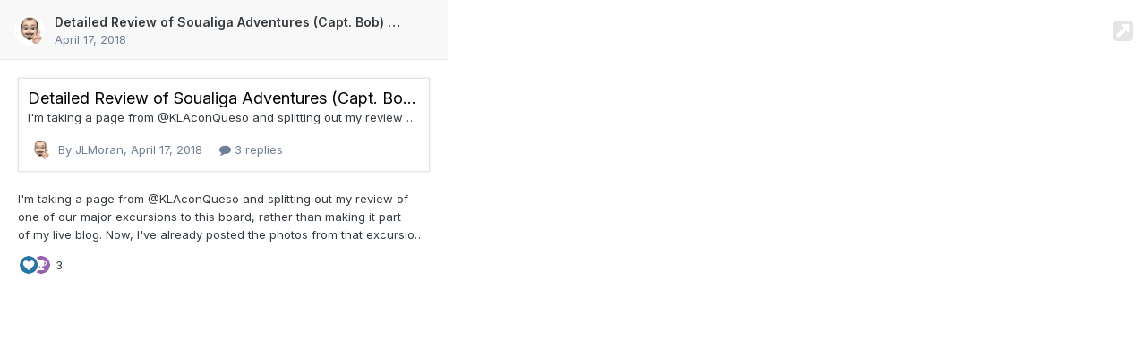

--- FILE ---
content_type: text/html;charset=UTF-8
request_url: https://www.royalcaribbeanblog.com/boards/index.php?/topic/6158-detailed-review-of-soualiga-adventures-capt-bob-all-day-beach-and-snorkeling-adventure-on-st-maarten/&do=embed&comment=65901&embedComment=65901&embedDo=findComment
body_size: 2368
content:
<!DOCTYPE html>
<html lang="en-US" dir="ltr">
	<head>
		<title>Detailed Review of Soualiga Adventures (Capt. Bob) All Day Beach and Snorkeling Adventure on St. Maarten</title>
		

	<meta name="viewport" content="width=device-width, initial-scale=1">


	
	


	<meta name="twitter:card" content="summary" />


	
		<meta name="twitter:site" content="@therclblog" />
	




	
		<link rel="canonical" href="https://www.royalcaribbeanblog.com/boards/index.php?/topic/6158-detailed-review-of-soualiga-adventures-capt-bob-all-day-beach-and-snorkeling-adventure-on-st-maarten/&amp;do=findComment&amp;comment=65901" />
	



	<base target="_parent">



<link rel="manifest" href="https://www.royalcaribbeanblog.com/boards/index.php?/manifest.webmanifest/">
<meta name="msapplication-config" content="https://www.royalcaribbeanblog.com/boards/index.php?/browserconfig.xml/">
<meta name="msapplication-starturl" content="/">
<meta name="application-name" content="Royal Caribbean Blog">
<meta name="apple-mobile-web-app-title" content="Royal Caribbean Blog">

	<meta name="theme-color" content="#ffffff">










<link rel="preload" href="//www.royalcaribbeanblog.com/boards/applications/core/interface/font/fontawesome-webfont.woff2?v=4.7.0" as="font" crossorigin="anonymous">
		


	<link rel="preconnect" href="https://fonts.googleapis.com">
	<link rel="preconnect" href="https://fonts.gstatic.com" crossorigin>
	
		<link href="https://fonts.googleapis.com/css2?family=Inter:wght@300;400;500;600;700&display=swap" rel="stylesheet">
	



	<link rel='stylesheet' href='https://www.royalcaribbeanblog.com/boards/uploads/css_built_1/341e4a57816af3ba440d891ca87450ff_framework.css?v=df73fcda6f1759351208' media='all'>

	<link rel='stylesheet' href='https://www.royalcaribbeanblog.com/boards/uploads/css_built_1/05e81b71abe4f22d6eb8d1a929494829_responsive.css?v=df73fcda6f1759351208' media='all'>

	<link rel='stylesheet' href='https://www.royalcaribbeanblog.com/boards/uploads/css_built_1/90eb5adf50a8c640f633d47fd7eb1778_core.css?v=df73fcda6f1759351208' media='all'>

	<link rel='stylesheet' href='https://www.royalcaribbeanblog.com/boards/uploads/css_built_1/eea6316826fa73e0715f4589da464721_embed.css?v=df73fcda6f1759351208' media='all'>

	<link rel='stylesheet' href='https://www.royalcaribbeanblog.com/boards/uploads/css_built_1/285d0f27bbd9d47cb47a57e0010825cf_embeds.css?v=df73fcda6f1759351208' media='all'>





<link rel='stylesheet' href='https://www.royalcaribbeanblog.com/boards/uploads/css_built_1/258adbb6e4f3e83cd3b355f84e3fa002_custom.css?v=df73fcda6f1759351208' media='all'>





		<script type='text/javascript'>
			var ipsDebug = false;
		</script>

		
			
				
				<script type='text/javascript' src='//www.royalcaribbeanblog.com/boards/applications/core/interface/js/commonEmbedHandler.js?v=df73fcda6f'></script>
			
				
				<script type='text/javascript' src='//www.royalcaribbeanblog.com/boards/applications/core/interface/js/internalEmbedHandler.js?v=df73fcda6f'></script>
			
		
	</head>
	<body class='unloaded ipsApp ipsApp_front ipsClearfix ipsLayout_noBackground ipsJS_none ipsClearfix' data-role='internalEmbed' data-pageapp='forums' data-pagemodule='forums' data-pagecontroller='topic'>
		<div id='ipsEmbed'>
			

<div data-embedInfo-maxSize='500' class='ipsRichEmbed'>
	

<div class='ipsRichEmbed_header ipsAreaBackground_light ipsClearfix'>
	<a href='https://www.royalcaribbeanblog.com/boards/index.php?/topic/6158-detailed-review-of-soualiga-adventures-capt-bob-all-day-beach-and-snorkeling-adventure-on-st-maarten/&amp;do=findComment&amp;comment=65901' class='ipsRichEmbed_openItem'><i class='fa fa-external-link-square'></i></a>
	<div class='ipsPhotoPanel ipsPhotoPanel_tiny ipsType_blendLinks'>
		


	<a href="https://www.royalcaribbeanblog.com/boards/index.php?/profile/6240-jlmoran/" rel="nofollow" data-ipsHover data-ipsHover-width="370" data-ipsHover-target="https://www.royalcaribbeanblog.com/boards/index.php?/profile/6240-jlmoran/&amp;do=hovercard" class="ipsUserPhoto ipsUserPhoto_tiny" title="Go to JLMoran's profile">
		<img src='https://www.royalcaribbeanblog.com/boards/uploads/monthly_2020_01/1385095796_RCBlogProfilePic.thumb.jpeg.f14ce5c4aa33b6f9ffa323f0c89dd142.jpeg' alt='JLMoran' loading="lazy">
	</a>

		<div>
			<p class='ipsRichEmbed_title ipsType_reset ipsTruncate ipsTruncate_line'>
				<a href='https://www.royalcaribbeanblog.com/boards/index.php?/topic/6158-detailed-review-of-soualiga-adventures-capt-bob-all-day-beach-and-snorkeling-adventure-on-st-maarten/&amp;do=findComment&amp;comment=65901'>Detailed Review of Soualiga Adventures (Capt. Bob) All Day Beach and Snorkeling Adventure on St. Maarten</a>
			</p>
			<p class='ipsRichEmbed_author ipsType_reset ipsType_light ipsTruncate ipsTruncate_line'>
				<a href='https://www.royalcaribbeanblog.com/boards/index.php?/topic/6158-detailed-review-of-soualiga-adventures-capt-bob-all-day-beach-and-snorkeling-adventure-on-st-maarten/&amp;do=findComment&amp;comment=65901'><time datetime='2018-04-17T03:57:54Z' title='04/17/2018 03:57  AM' data-short='7 yr'>April 17, 2018</time></a>
			</p>
		</div>
	</div>
</div>
	<div class='ipsPadding'>
		<div class='ipsRichEmbed_originalItem ipsAreaBackground_reset ipsPad ipsSpacer_bottom ipsType_blendLinks'>
			<div>
				

<h3 class='ipsRichEmbed_itemTitle ipsTruncate ipsTruncate_line ipsType_blendLinks'>
	<a href='https://www.royalcaribbeanblog.com/boards/index.php?/topic/6158-detailed-review-of-soualiga-adventures-capt-bob-all-day-beach-and-snorkeling-adventure-on-st-maarten/' title="Detailed Review of Soualiga Adventures (Capt. Bob) All Day Beach and Snorkeling Adventure on St. Maarten">Detailed Review of Soualiga Adventures (Capt. Bob) All Day Beach and Snorkeling Adventure on St. Maarten</a>
</h3>

	<div class='ipsType_richText ipsType_medium' data-truncate='1'>
		I'm taking a page from @KLAconQueso and splitting out my review of one of our major excursions to this board, rather than making it part of my live blog. Now, I've already posted the photos from that excursion on my recent live blog; you can view them here. This entry is more to talk about the excursion and the folks who run it, how to book it and what to expect when you go.
 


	The official name for the company that runs this tour is "Soualiga Destinations", and this is also the name of their 
	</div>


<ul class='ipsList_inline ipsType_medium ipsType_light ipsSpacer_top ipsSpacer_half'>
	<li class='ipsRichEmbed_commentPhoto'>
		


	<a href="https://www.royalcaribbeanblog.com/boards/index.php?/profile/6240-jlmoran/" rel="nofollow" data-ipsHover data-ipsHover-width="370" data-ipsHover-target="https://www.royalcaribbeanblog.com/boards/index.php?/profile/6240-jlmoran/&amp;do=hovercard" class="ipsUserPhoto ipsUserPhoto_tinier" title="Go to JLMoran's profile">
		<img src='https://www.royalcaribbeanblog.com/boards/uploads/monthly_2020_01/1385095796_RCBlogProfilePic.thumb.jpeg.f14ce5c4aa33b6f9ffa323f0c89dd142.jpeg' alt='JLMoran' loading="lazy">
	</a>

	</li>
	<li>
		<a href='https://www.royalcaribbeanblog.com/boards/index.php?/topic/6158-detailed-review-of-soualiga-adventures-capt-bob-all-day-beach-and-snorkeling-adventure-on-st-maarten/&amp;do=getFirstComment'>
			By JLMoran,  <time datetime='2018-04-17T03:57:54Z' title='04/17/2018 03:57  AM' data-short='7 yr'>April 17, 2018</time>
		</a>
	</li>
	
		<li>
			<a href='https://www.royalcaribbeanblog.com/boards/index.php?/topic/6158-detailed-review-of-soualiga-adventures-capt-bob-all-day-beach-and-snorkeling-adventure-on-st-maarten/&amp;do=getLastComment'>
				
					<i class='fa fa-comment'></i> 3 replies
				
			</a>
		</li>
	
</ul>
			</div>
		</div>

		<div class='ipsType_richText ipsType_medium' data-truncate='3'>
			I'm taking a page from @KLAconQueso and splitting out my review of one of our major excursions to this board, rather than making it part of my live blog. Now, I've already posted the photos from that excursion on my recent live blog; you can view them here. This entry is more to talk about the excursion and the folks who run it, how to book it and what to expect when you go.
 


	The official name for the company that runs this tour is "Soualiga Destinations", and this is also the name of their 
		</div>

		
			<ul class='ipsList_inline ipsSpacer_top ipsSpacer_half'>
				<li>
					

<div class='ipsReactOverview ipsReactOverview--reactions ipsReactOverview_small'>
	
		
			
			<ul>
				
					
					<li>
						
							<a href='https://www.royalcaribbeanblog.com/boards/index.php?/topic/6158-detailed-review-of-soualiga-adventures-capt-bob-all-day-beach-and-snorkeling-adventure-on-st-maarten/&amp;do=showReactionsComment&amp;comment=65901&amp;reaction=2&amp;item=0' data-ipsDialog data-ipsDialog-title='See who reacted to this' data-ipsTooltip title="See who reacted &quot;Thanks&quot;">
						
								<img src='https://www.royalcaribbeanblog.com/boards/uploads/reactions/react_thanks.png' alt="Thanks" loading="lazy">
						
							</a>
						
					</li>
				
					
					<li>
						
							<a href='https://www.royalcaribbeanblog.com/boards/index.php?/topic/6158-detailed-review-of-soualiga-adventures-capt-bob-all-day-beach-and-snorkeling-adventure-on-st-maarten/&amp;do=showReactionsComment&amp;comment=65901&amp;reaction=1&amp;item=0' data-ipsDialog data-ipsDialog-title='See who reacted to this' data-ipsTooltip title="See who reacted &quot;Like&quot;">
						
								<img src='https://www.royalcaribbeanblog.com/boards/uploads/reactions/react_like.png' alt="Like" loading="lazy">
						
							</a>
						
					</li>
				
			</ul>
		
		
			<span class='ipsType_medium'>3</span>
		
	
</div>
				</li>
			</ul>
				
	</div>
</div>
		</div>
		<div id='ipsEmbedLoading'>
			<span></span>
		</div>
		
	<script defer src="https://static.cloudflareinsights.com/beacon.min.js/vcd15cbe7772f49c399c6a5babf22c1241717689176015" integrity="sha512-ZpsOmlRQV6y907TI0dKBHq9Md29nnaEIPlkf84rnaERnq6zvWvPUqr2ft8M1aS28oN72PdrCzSjY4U6VaAw1EQ==" data-cf-beacon='{"rayId":"9bf180225e743337","version":"2025.9.1","serverTiming":{"name":{"cfExtPri":true,"cfEdge":true,"cfOrigin":true,"cfL4":true,"cfSpeedBrain":true,"cfCacheStatus":true}},"token":"ba6f5ac04ea84c049b33078007ce77ae","b":1}' crossorigin="anonymous"></script>
</body>
</html>


--- FILE ---
content_type: text/css
request_url: https://www.royalcaribbeanblog.com/boards/uploads/css_built_1/258adbb6e4f3e83cd3b355f84e3fa002_custom.css?v=df73fcda6f1759351208
body_size: 124369
content:
 :root{--blue:#007bff;--indigo:#6610f2;--purple:#6f42c1;--pink:#e83e8c;--red:#dc3545;--orange:#fd7e14;--yellow:#ffc107;--green:#28a745;--teal:#20c997;--cyan:#17a2b8;--white:#fff;--gray:#6c757d;--gray-dark:#343a40;--primary:#007bff;--secondary:#6c757d;--success:#28a745;--info:#17a2b8;--warning:#ffc107;--danger:#dc3545;--light:#f8f9fa;--dark:#343a40;--breakpoint-xs:0;--breakpoint-sm:576px;--breakpoint-md:768px;--breakpoint-lg:992px;--breakpoint-xl:1200px;--font-family-sans-serif:-apple-system, BlinkMacSystemFont, "Segoe UI", Roboto, "Helvetica Neue", Arial, "Noto Sans", sans-serif, "Apple Color Emoji", "Segoe UI Emoji", "Segoe UI Symbol", "Noto Color Emoji";--font-family-monospace:SFMono-Regular, Menlo, Monaco, Consolas, "Liberation Mono", "Courier New", monospace}*, ::after, ::before{box-sizing:border-box}[tabindex="-1"]:focus:not(:focus-visible){outline:0!important}abbr[data-original-title], abbr[title]{text-decoration:underline;-webkit-text-decoration:underline dotted;text-decoration:underline dotted;cursor:help;border-bottom:0;-webkit-text-decoration-skip-ink:none;text-decoration-skip-ink:none}address{margin-bottom:1rem;font-style:normal;line-height:inherit}caption{padding-top:.75rem;padding-bottom:.75rem;color:#6c757d;text-align:left;caption-side:bottom}th{text-align:inherit}label{display:inline-block;margin-bottom:2px}button, input, optgroup, select, textarea{margin:0;font-family:inherit;font-size:inherit;line-height:inherit}button, input{overflow:visible}button, select{text-transform:none}select{word-wrap:normal}[type=button], [type=reset], [type=submit], button{-webkit-appearance:button}[type=button]:not(:disabled), [type=reset]:not(:disabled), [type=submit]:not(:disabled), button:not(:disabled){cursor:pointer}[type=button]::-moz-focus-inner, [type=reset]::-moz-focus-inner, [type=submit]::-moz-focus-inner, button::-moz-focus-inner{padding:0;border-style:none}input[type=checkbox], input[type=radio]{box-sizing:border-box;padding:0}input[type=date], input[type=datetime-local], input[type=month], input[type=time]{-webkit-appearance:listbox}textarea{overflow:auto;resize:vertical}fieldset{min-width:0;padding:0;margin:0;border:0}legend{display:block;width:100%;max-width:100%;}progress{vertical-align:baseline}[type=number]::-webkit-inner-spin-button, [type=number]::-webkit-outer-spin-button{height:auto}[type=search]{outline-offset:-2px;-webkit-appearance:none}[type=search]::-webkit-search-decoration{-webkit-appearance:none}::-webkit-file-upload-button{font:inherit;-webkit-appearance:button}output{display:inline-block}summary{display:list-item;cursor:pointer}template{display:none}[hidden]{display:none!important}.lead{font-size:1.25rem;font-weight:300}.display-1{font-size:6rem;font-weight:300;line-height:1.2}.display-2{font-size:5.5rem;font-weight:300;line-height:1.2}.display-3{font-size:4.5rem;font-weight:300;line-height:1.2}.display-4{font-size:3.5rem;font-weight:300;line-height:1.2}hr{margin-top:1rem;margin-bottom:1rem;border:0;border-top:1px solid rgba(0, 0, 0, .1)}.small, small{font-size:80%;font-weight:400}.mark, mark{padding:.2em;background-color:#fcf8e3}.list-unstyled{padding-left:0;list-style:none}.list-inline{padding-left:0;list-style:none}.list-inline-item{display:inline-block}.list-inline-item:not(:last-child){margin-right:.5rem}.initialism{font-size:90%;text-transform:uppercase}.blockquote{margin-bottom:1rem;font-size:1.25rem}.blockquote-footer{display:block;font-size:80%;color:#6c757d}.blockquote-footer::before{content:"\2014\00A0"}.img-fluid{max-width:100%;height:auto}.img-thumbnail{padding:.25rem;background-color:#fff;border:1px solid #dee2e6;border-radius:.25rem;max-width:100%;height:auto}.figure{display:inline-block}.figure-img{margin-bottom:.5rem;line-height:1}.figure-caption{font-size:90%;color:#6c757d}code{font-size:87.5%;color:#e83e8c;word-wrap:break-word}a>code{color:inherit}kbd{padding:.2rem .4rem;font-size:87.5%;color:#fff;background-color:#212529;border-radius:.2rem}kbd kbd{padding:0;font-size:100%;font-weight:700}pre{display:block;font-size:87.5%;color:#212529}pre code{font-size:inherit;color:inherit;word-break:normal}.pre-scrollable{max-height:340px;overflow-y:scroll}.container{width:100%;padding-right:15px;padding-left:15px;margin-right:auto;margin-left:auto}@media (min-width:576px){.container{max-width:540px}}@media (min-width:768px){.container{max-width:720px}}@media (min-width:992px){.container{max-width:960px}}@media (min-width:1200px){.container{max-width:1140px}}.container-fluid, .container-lg, .container-md, .container-sm, .container-xl{width:100%;padding-right:15px;padding-left:15px;margin-right:auto;margin-left:auto}@media (min-width:576px){.container, .container-sm{max-width:540px}}@media (min-width:768px){.container, .container-md, .container-sm{max-width:720px}}@media (min-width:992px){.container, .container-lg, .container-md, .container-sm{max-width:960px}}@media (min-width:1200px){.container, .container-lg, .container-md, .container-sm, .container-xl{max-width:1140px}}.row{display:-ms-flexbox;display:flex;-ms-flex-wrap:wrap;flex-wrap:wrap;margin-right:-15px;margin-left:-15px}.no-gutters{margin-right:0;margin-left:0}.no-gutters>.col, .no-gutters>[class*=col-]{padding-right:0;padding-left:0}.col, .col-1, .col-10, .col-11, .col-12, .col-2, .col-3, .col-4, .col-5, .col-6, .col-7, .col-8, .col-9, .col-auto, .col-lg, .col-lg-1, .col-lg-10, .col-lg-11, .col-lg-12, .col-lg-2, .col-lg-3, .col-lg-4, .col-lg-5, .col-lg-6, .col-lg-7, .col-lg-8, .col-lg-9, .col-lg-auto, .col-md, .col-md-1, .col-md-10, .col-md-11, .col-md-12, .col-md-2, .col-md-3, .col-md-4, .col-md-5, .col-md-6, .col-md-7, .col-md-8, .col-md-9, .col-md-auto, .col-sm, .col-sm-1, .col-sm-10, .col-sm-11, .col-sm-12, .col-sm-2, .col-sm-3, .col-sm-4, .col-sm-5, .col-sm-6, .col-sm-7, .col-sm-8, .col-sm-9, .col-sm-auto, .col-xl, .col-xl-1, .col-xl-10, .col-xl-11, .col-xl-12, .col-xl-2, .col-xl-3, .col-xl-4, .col-xl-5, .col-xl-6, .col-xl-7, .col-xl-8, .col-xl-9, .col-xl-auto{position:relative;width:100%;padding-right:15px;padding-left:15px}.col{-ms-flex-preferred-size:0;flex-basis:0;-ms-flex-positive:1;flex-grow:1;max-width:100%}.row-cols-1>*{-ms-flex:0 0 100%;flex:0 0 100%;max-width:100%}.row-cols-2>*{-ms-flex:0 0 50%;flex:0 0 50%;max-width:50%}.row-cols-3>*{-ms-flex:0 0 33.333333%;flex:0 0 33.333333%;max-width:33.333333%}.row-cols-4>*{-ms-flex:0 0 25%;flex:0 0 25%;max-width:25%}.row-cols-5>*{-ms-flex:0 0 20%;flex:0 0 20%;max-width:20%}.row-cols-6>*{-ms-flex:0 0 16.666667%;flex:0 0 16.666667%;max-width:16.666667%}.col-auto{-ms-flex:0 0 auto;flex:0 0 auto;width:auto;max-width:100%}.col-1{-ms-flex:0 0 8.333333%;flex:0 0 8.333333%;max-width:8.333333%}.col-2{-ms-flex:0 0 16.666667%;flex:0 0 16.666667%;max-width:16.666667%}.col-3{-ms-flex:0 0 25%;flex:0 0 25%;max-width:25%}.col-4{-ms-flex:0 0 33.333333%;flex:0 0 33.333333%;max-width:33.333333%}.col-5{-ms-flex:0 0 41.666667%;flex:0 0 41.666667%;max-width:41.666667%}.col-6{-ms-flex:0 0 50%;flex:0 0 50%;max-width:50%}.col-7{-ms-flex:0 0 58.333333%;flex:0 0 58.333333%;max-width:58.333333%}.col-8{-ms-flex:0 0 66.666667%;flex:0 0 66.666667%;max-width:66.666667%}.col-9{-ms-flex:0 0 75%;flex:0 0 75%;max-width:75%}.col-10{-ms-flex:0 0 83.333333%;flex:0 0 83.333333%;max-width:83.333333%}.col-11{-ms-flex:0 0 91.666667%;flex:0 0 91.666667%;max-width:91.666667%}.col-12{-ms-flex:0 0 100%;flex:0 0 100%;max-width:100%}.order-first{-ms-flex-order:-1;order:-1}.order-last{-ms-flex-order:13;order:13}.order-0{-ms-flex-order:0;order:0}.order-1{-ms-flex-order:1;order:1}.order-2{-ms-flex-order:2;order:2}.order-3{-ms-flex-order:3;order:3}.order-4{-ms-flex-order:4;order:4}.order-5{-ms-flex-order:5;order:5}.order-6{-ms-flex-order:6;order:6}.order-7{-ms-flex-order:7;order:7}.order-8{-ms-flex-order:8;order:8}.order-9{-ms-flex-order:9;order:9}.order-10{-ms-flex-order:10;order:10}.order-11{-ms-flex-order:11;order:11}.order-12{-ms-flex-order:12;order:12}.offset-1{margin-left:8.333333%}.offset-2{margin-left:16.666667%}.offset-3{margin-left:25%}.offset-4{margin-left:33.333333%}.offset-5{margin-left:41.666667%}.offset-6{margin-left:50%}.offset-7{margin-left:58.333333%}.offset-8{margin-left:66.666667%}.offset-9{margin-left:75%}.offset-10{margin-left:83.333333%}.offset-11{margin-left:91.666667%}@media (min-width:576px){.col-sm{-ms-flex-preferred-size:0;flex-basis:0;-ms-flex-positive:1;flex-grow:1;max-width:100%}.row-cols-sm-1>*{-ms-flex:0 0 100%;flex:0 0 100%;max-width:100%}.row-cols-sm-2>*{-ms-flex:0 0 50%;flex:0 0 50%;max-width:50%}.row-cols-sm-3>*{-ms-flex:0 0 33.333333%;flex:0 0 33.333333%;max-width:33.333333%}.row-cols-sm-4>*{-ms-flex:0 0 25%;flex:0 0 25%;max-width:25%}.row-cols-sm-5>*{-ms-flex:0 0 20%;flex:0 0 20%;max-width:20%}.row-cols-sm-6>*{-ms-flex:0 0 16.666667%;flex:0 0 16.666667%;max-width:16.666667%}.col-sm-auto{-ms-flex:0 0 auto;flex:0 0 auto;width:auto;max-width:100%}.col-sm-1{-ms-flex:0 0 8.333333%;flex:0 0 8.333333%;max-width:8.333333%}.col-sm-2{-ms-flex:0 0 16.666667%;flex:0 0 16.666667%;max-width:16.666667%}.col-sm-3{-ms-flex:0 0 25%;flex:0 0 25%;max-width:25%}.col-sm-4{-ms-flex:0 0 33.333333%;flex:0 0 33.333333%;max-width:33.333333%}.col-sm-5{-ms-flex:0 0 41.666667%;flex:0 0 41.666667%;max-width:41.666667%}.col-sm-6{-ms-flex:0 0 50%;flex:0 0 50%;max-width:50%}.col-sm-7{-ms-flex:0 0 58.333333%;flex:0 0 58.333333%;max-width:58.333333%}.col-sm-8{-ms-flex:0 0 66.666667%;flex:0 0 66.666667%;max-width:66.666667%}.col-sm-9{-ms-flex:0 0 75%;flex:0 0 75%;max-width:75%}.col-sm-10{-ms-flex:0 0 83.333333%;flex:0 0 83.333333%;max-width:83.333333%}.col-sm-11{-ms-flex:0 0 91.666667%;flex:0 0 91.666667%;max-width:91.666667%}.col-sm-12{-ms-flex:0 0 100%;flex:0 0 100%;max-width:100%}.order-sm-first{-ms-flex-order:-1;order:-1}.order-sm-last{-ms-flex-order:13;order:13}.order-sm-0{-ms-flex-order:0;order:0}.order-sm-1{-ms-flex-order:1;order:1}.order-sm-2{-ms-flex-order:2;order:2}.order-sm-3{-ms-flex-order:3;order:3}.order-sm-4{-ms-flex-order:4;order:4}.order-sm-5{-ms-flex-order:5;order:5}.order-sm-6{-ms-flex-order:6;order:6}.order-sm-7{-ms-flex-order:7;order:7}.order-sm-8{-ms-flex-order:8;order:8}.order-sm-9{-ms-flex-order:9;order:9}.order-sm-10{-ms-flex-order:10;order:10}.order-sm-11{-ms-flex-order:11;order:11}.order-sm-12{-ms-flex-order:12;order:12}.offset-sm-0{margin-left:0}.offset-sm-1{margin-left:8.333333%}.offset-sm-2{margin-left:16.666667%}.offset-sm-3{margin-left:25%}.offset-sm-4{margin-left:33.333333%}.offset-sm-5{margin-left:41.666667%}.offset-sm-6{margin-left:50%}.offset-sm-7{margin-left:58.333333%}.offset-sm-8{margin-left:66.666667%}.offset-sm-9{margin-left:75%}.offset-sm-10{margin-left:83.333333%}.offset-sm-11{margin-left:91.666667%}}@media (min-width:768px){.col-md{-ms-flex-preferred-size:0;flex-basis:0;-ms-flex-positive:1;flex-grow:1;max-width:100%}.row-cols-md-1>*{-ms-flex:0 0 100%;flex:0 0 100%;max-width:100%}.row-cols-md-2>*{-ms-flex:0 0 50%;flex:0 0 50%;max-width:50%}.row-cols-md-3>*{-ms-flex:0 0 33.333333%;flex:0 0 33.333333%;max-width:33.333333%}.row-cols-md-4>*{-ms-flex:0 0 25%;flex:0 0 25%;max-width:25%}.row-cols-md-5>*{-ms-flex:0 0 20%;flex:0 0 20%;max-width:20%}.row-cols-md-6>*{-ms-flex:0 0 16.666667%;flex:0 0 16.666667%;max-width:16.666667%}.col-md-auto{-ms-flex:0 0 auto;flex:0 0 auto;width:auto;max-width:100%}.col-md-1{-ms-flex:0 0 8.333333%;flex:0 0 8.333333%;max-width:8.333333%}.col-md-2{-ms-flex:0 0 16.666667%;flex:0 0 16.666667%;max-width:16.666667%}.col-md-3{-ms-flex:0 0 25%;flex:0 0 25%;max-width:25%}.col-md-4{-ms-flex:0 0 33.333333%;flex:0 0 33.333333%;max-width:33.333333%}.col-md-5{-ms-flex:0 0 41.666667%;flex:0 0 41.666667%;max-width:41.666667%}.col-md-6{-ms-flex:0 0 50%;flex:0 0 50%;max-width:50%}.col-md-7{-ms-flex:0 0 58.333333%;flex:0 0 58.333333%;max-width:58.333333%}.col-md-8{-ms-flex:0 0 66.666667%;flex:0 0 66.666667%;max-width:66.666667%}.col-md-9{-ms-flex:0 0 75%;flex:0 0 75%;max-width:75%}.col-md-10{-ms-flex:0 0 83.333333%;flex:0 0 83.333333%;max-width:83.333333%}.col-md-11{-ms-flex:0 0 91.666667%;flex:0 0 91.666667%;max-width:91.666667%}.col-md-12{-ms-flex:0 0 100%;flex:0 0 100%;max-width:100%}.order-md-first{-ms-flex-order:-1;order:-1}.order-md-last{-ms-flex-order:13;order:13}.order-md-0{-ms-flex-order:0;order:0}.order-md-1{-ms-flex-order:1;order:1}.order-md-2{-ms-flex-order:2;order:2}.order-md-3{-ms-flex-order:3;order:3}.order-md-4{-ms-flex-order:4;order:4}.order-md-5{-ms-flex-order:5;order:5}.order-md-6{-ms-flex-order:6;order:6}.order-md-7{-ms-flex-order:7;order:7}.order-md-8{-ms-flex-order:8;order:8}.order-md-9{-ms-flex-order:9;order:9}.order-md-10{-ms-flex-order:10;order:10}.order-md-11{-ms-flex-order:11;order:11}.order-md-12{-ms-flex-order:12;order:12}.offset-md-0{margin-left:0}.offset-md-1{margin-left:8.333333%}.offset-md-2{margin-left:16.666667%}.offset-md-3{margin-left:25%}.offset-md-4{margin-left:33.333333%}.offset-md-5{margin-left:41.666667%}.offset-md-6{margin-left:50%}.offset-md-7{margin-left:58.333333%}.offset-md-8{margin-left:66.666667%}.offset-md-9{margin-left:75%}.offset-md-10{margin-left:83.333333%}.offset-md-11{margin-left:91.666667%}}@media (min-width:992px){.col-lg{-ms-flex-preferred-size:0;flex-basis:0;-ms-flex-positive:1;flex-grow:1;max-width:100%}.row-cols-lg-1>*{-ms-flex:0 0 100%;flex:0 0 100%;max-width:100%}.row-cols-lg-2>*{-ms-flex:0 0 50%;flex:0 0 50%;max-width:50%}.row-cols-lg-3>*{-ms-flex:0 0 33.333333%;flex:0 0 33.333333%;max-width:33.333333%}.row-cols-lg-4>*{-ms-flex:0 0 25%;flex:0 0 25%;max-width:25%}.row-cols-lg-5>*{-ms-flex:0 0 20%;flex:0 0 20%;max-width:20%}.row-cols-lg-6>*{-ms-flex:0 0 16.666667%;flex:0 0 16.666667%;max-width:16.666667%}.col-lg-auto{-ms-flex:0 0 auto;flex:0 0 auto;width:auto;max-width:100%}.col-lg-1{-ms-flex:0 0 8.333333%;flex:0 0 8.333333%;max-width:8.333333%}.col-lg-2{-ms-flex:0 0 16.666667%;flex:0 0 16.666667%;max-width:16.666667%}.col-lg-3{-ms-flex:0 0 25%;flex:0 0 25%;max-width:25%}.col-lg-4{-ms-flex:0 0 33.333333%;flex:0 0 33.333333%;max-width:33.333333%}.col-lg-5{-ms-flex:0 0 41.666667%;flex:0 0 41.666667%;max-width:41.666667%}.col-lg-6{-ms-flex:0 0 50%;flex:0 0 50%;max-width:50%}.col-lg-7{-ms-flex:0 0 58.333333%;flex:0 0 58.333333%;max-width:58.333333%}.col-lg-8{-ms-flex:0 0 66.666667%;flex:0 0 66.666667%;max-width:66.666667%}.col-lg-9{-ms-flex:0 0 75%;flex:0 0 75%;max-width:75%}.col-lg-10{-ms-flex:0 0 83.333333%;flex:0 0 83.333333%;max-width:83.333333%}.col-lg-11{-ms-flex:0 0 91.666667%;flex:0 0 91.666667%;max-width:91.666667%}.col-lg-12{-ms-flex:0 0 100%;flex:0 0 100%;max-width:100%}.order-lg-first{-ms-flex-order:-1;order:-1}.order-lg-last{-ms-flex-order:13;order:13}.order-lg-0{-ms-flex-order:0;order:0}.order-lg-1{-ms-flex-order:1;order:1}.order-lg-2{-ms-flex-order:2;order:2}.order-lg-3{-ms-flex-order:3;order:3}.order-lg-4{-ms-flex-order:4;order:4}.order-lg-5{-ms-flex-order:5;order:5}.order-lg-6{-ms-flex-order:6;order:6}.order-lg-7{-ms-flex-order:7;order:7}.order-lg-8{-ms-flex-order:8;order:8}.order-lg-9{-ms-flex-order:9;order:9}.order-lg-10{-ms-flex-order:10;order:10}.order-lg-11{-ms-flex-order:11;order:11}.order-lg-12{-ms-flex-order:12;order:12}.offset-lg-0{margin-left:0}.offset-lg-1{margin-left:8.333333%}.offset-lg-2{margin-left:16.666667%}.offset-lg-3{margin-left:25%}.offset-lg-4{margin-left:33.333333%}.offset-lg-5{margin-left:41.666667%}.offset-lg-6{margin-left:50%}.offset-lg-7{margin-left:58.333333%}.offset-lg-8{margin-left:66.666667%}.offset-lg-9{margin-left:75%}.offset-lg-10{margin-left:83.333333%}.offset-lg-11{margin-left:91.666667%}}@media (min-width:1200px){.col-xl{-ms-flex-preferred-size:0;flex-basis:0;-ms-flex-positive:1;flex-grow:1;max-width:100%}.row-cols-xl-1>*{-ms-flex:0 0 100%;flex:0 0 100%;max-width:100%}.row-cols-xl-2>*{-ms-flex:0 0 50%;flex:0 0 50%;max-width:50%}.row-cols-xl-3>*{-ms-flex:0 0 33.333333%;flex:0 0 33.333333%;max-width:33.333333%}.row-cols-xl-4>*{-ms-flex:0 0 25%;flex:0 0 25%;max-width:25%}.row-cols-xl-5>*{-ms-flex:0 0 20%;flex:0 0 20%;max-width:20%}.row-cols-xl-6>*{-ms-flex:0 0 16.666667%;flex:0 0 16.666667%;max-width:16.666667%}.col-xl-auto{-ms-flex:0 0 auto;flex:0 0 auto;width:auto;max-width:100%}.col-xl-1{-ms-flex:0 0 8.333333%;flex:0 0 8.333333%;max-width:8.333333%}.col-xl-2{-ms-flex:0 0 16.666667%;flex:0 0 16.666667%;max-width:16.666667%}.col-xl-3{-ms-flex:0 0 25%;flex:0 0 25%;max-width:25%}.col-xl-4{-ms-flex:0 0 33.333333%;flex:0 0 33.333333%;max-width:33.333333%}.col-xl-5{-ms-flex:0 0 41.666667%;flex:0 0 41.666667%;max-width:41.666667%}.col-xl-6{-ms-flex:0 0 50%;flex:0 0 50%;max-width:50%}.col-xl-7{-ms-flex:0 0 58.333333%;flex:0 0 58.333333%;max-width:58.333333%}.col-xl-8{-ms-flex:0 0 66.666667%;flex:0 0 66.666667%;max-width:66.666667%}.col-xl-9{-ms-flex:0 0 75%;flex:0 0 75%;max-width:75%}.col-xl-10{-ms-flex:0 0 83.333333%;flex:0 0 83.333333%;max-width:83.333333%}.col-xl-11{-ms-flex:0 0 91.666667%;flex:0 0 91.666667%;max-width:91.666667%}.col-xl-12{-ms-flex:0 0 100%;flex:0 0 100%;max-width:100%}.order-xl-first{-ms-flex-order:-1;order:-1}.order-xl-last{-ms-flex-order:13;order:13}.order-xl-0{-ms-flex-order:0;order:0}.order-xl-1{-ms-flex-order:1;order:1}.order-xl-2{-ms-flex-order:2;order:2}.order-xl-3{-ms-flex-order:3;order:3}.order-xl-4{-ms-flex-order:4;order:4}.order-xl-5{-ms-flex-order:5;order:5}.order-xl-6{-ms-flex-order:6;order:6}.order-xl-7{-ms-flex-order:7;order:7}.order-xl-8{-ms-flex-order:8;order:8}.order-xl-9{-ms-flex-order:9;order:9}.order-xl-10{-ms-flex-order:10;order:10}.order-xl-11{-ms-flex-order:11;order:11}.order-xl-12{-ms-flex-order:12;order:12}.offset-xl-0{margin-left:0}.offset-xl-1{margin-left:8.333333%}.offset-xl-2{margin-left:16.666667%}.offset-xl-3{margin-left:25%}.offset-xl-4{margin-left:33.333333%}.offset-xl-5{margin-left:41.666667%}.offset-xl-6{margin-left:50%}.offset-xl-7{margin-left:58.333333%}.offset-xl-8{margin-left:66.666667%}.offset-xl-9{margin-left:75%}.offset-xl-10{margin-left:83.333333%}.offset-xl-11{margin-left:91.666667%}}.table{width:100%;margin-bottom:1rem;color:#212529}.table td, .table th{padding:.75rem;vertical-align:top;border-top:1px solid #dee2e6}.table thead th{vertical-align:bottom;border-bottom:2px solid #dee2e6}.table tbody+tbody{border-top:2px solid #dee2e6}.table-sm td, .table-sm th{padding:.3rem}.table-bordered{border:1px solid #dee2e6}.table-bordered td, .table-bordered th{border:1px solid #dee2e6}.table-bordered thead td, .table-bordered thead th{border-bottom-width:2px}.table-borderless tbody+tbody, .table-borderless td, .table-borderless th, .table-borderless thead th{border:0}.table-striped tbody tr:nth-of-type(odd){background-color:rgba(0, 0, 0, .05)}.table-hover tbody tr:hover{color:#212529;background-color:rgba(0, 0, 0, .075)}.table-primary, .table-primary>td, .table-primary>th{background-color:#b8daff}.table-primary tbody+tbody, .table-primary td, .table-primary th, .table-primary thead th{border-color:#7abaff}.table-hover .table-primary:hover{background-color:#9fcdff}.table-hover .table-primary:hover>td, .table-hover .table-primary:hover>th{background-color:#9fcdff}.table-secondary, .table-secondary>td, .table-secondary>th{background-color:#d6d8db}.table-secondary tbody+tbody, .table-secondary td, .table-secondary th, .table-secondary thead th{border-color:#b3b7bb}.table-hover .table-secondary:hover{background-color:#c8cbcf}.table-hover .table-secondary:hover>td, .table-hover .table-secondary:hover>th{background-color:#c8cbcf}.table-success, .table-success>td, .table-success>th{background-color:#c3e6cb}.table-success tbody+tbody, .table-success td, .table-success th, .table-success thead th{border-color:#8fd19e}.table-hover .table-success:hover{background-color:#b1dfbb}.table-hover .table-success:hover>td, .table-hover .table-success:hover>th{background-color:#b1dfbb}.table-info, .table-info>td, .table-info>th{background-color:#bee5eb}.table-info tbody+tbody, .table-info td, .table-info th, .table-info thead th{border-color:#86cfda}.table-hover .table-info:hover{background-color:#abdde5}.table-hover .table-info:hover>td, .table-hover .table-info:hover>th{background-color:#abdde5}.table-warning, .table-warning>td, .table-warning>th{background-color:#ffeeba}.table-warning tbody+tbody, .table-warning td, .table-warning th, .table-warning thead th{border-color:#ffdf7e}.table-hover .table-warning:hover{background-color:#ffe8a1}.table-hover .table-warning:hover>td, .table-hover .table-warning:hover>th{background-color:#ffe8a1}.table-danger, .table-danger>td, .table-danger>th{background-color:#f5c6cb}.table-danger tbody+tbody, .table-danger td, .table-danger th, .table-danger thead th{border-color:#ed969e}.table-hover .table-danger:hover{background-color:#f1b0b7}.table-hover .table-danger:hover>td, .table-hover .table-danger:hover>th{background-color:#f1b0b7}.table-light, .table-light>td, .table-light>th{background-color:#fdfdfe}.table-light tbody+tbody, .table-light td, .table-light th, .table-light thead th{border-color:#fbfcfc}.table-hover .table-light:hover{background-color:#ececf6}.table-hover .table-light:hover>td, .table-hover .table-light:hover>th{background-color:#ececf6}.table-dark, .table-dark>td, .table-dark>th{background-color:#c6c8ca}.table-dark tbody+tbody, .table-dark td, .table-dark th, .table-dark thead th{border-color:#95999c}.table-hover .table-dark:hover{background-color:#b9bbbe}.table-hover .table-dark:hover>td, .table-hover .table-dark:hover>th{background-color:#b9bbbe}.table-active, .table-active>td, .table-active>th{background-color:rgba(0, 0, 0, .075)}.table-hover .table-active:hover{background-color:rgba(0, 0, 0, .075)}.table-hover .table-active:hover>td, .table-hover .table-active:hover>th{background-color:rgba(0, 0, 0, .075)}.table .thead-dark th{color:#fff;background-color:#343a40;border-color:#454d55}.table .thead-light th{color:#495057;background-color:#e9ecef;border-color:#dee2e6}.table-dark{color:#fff;background-color:#343a40}.table-dark td, .table-dark th, .table-dark thead th{border-color:#454d55}.table-dark.table-bordered{border:0}.table-dark.table-striped tbody tr:nth-of-type(odd){background-color:rgba(255, 255, 255, .05)}.table-dark.table-hover tbody tr:hover{color:#fff;background-color:rgba(255, 255, 255, .075)}@media (max-width:575.98px){.table-responsive-sm{display:block;width:100%;overflow-x:auto;-webkit-overflow-scrolling:touch}.table-responsive-sm>.table-bordered{border:0}}@media (max-width:767.98px){.table-responsive-md{display:block;width:100%;overflow-x:auto;-webkit-overflow-scrolling:touch}.table-responsive-md>.table-bordered{border:0}}@media (max-width:991.98px){.table-responsive-lg{display:block;width:100%;overflow-x:auto;-webkit-overflow-scrolling:touch}.table-responsive-lg>.table-bordered{border:0}}@media (max-width:1199.98px){.table-responsive-xl{display:block;width:100%;overflow-x:auto;-webkit-overflow-scrolling:touch}.table-responsive-xl>.table-bordered{border:0}}.table-responsive{display:block;width:100%;overflow-x:auto;-webkit-overflow-scrolling:touch}.table-responsive>.table-bordered{border:0}.form-control{display:block;width:100%;height:calc(1.5em + .75rem + 2px);padding:.375rem .75rem;font-size:1rem;font-weight:400;line-height:1.5;color:#495057;background-color:#fff;background-clip:padding-box;border:1px solid #ced4da;border-radius:.25rem;transition:border-color .15s ease-in-out, box-shadow .15s ease-in-out}@media (prefers-reduced-motion:reduce){.form-control{transition:none}}.form-control::-ms-expand{background-color:transparent;border:0}.form-control:-moz-focusring{color:transparent;text-shadow:0 0 0 #495057}.form-control:focus{color:#495057;background-color:#fff;border-color:#80bdff;outline:0;box-shadow:0 0 0 .2rem rgba(0, 123, 255, .25)}.form-control::-webkit-input-placeholder{color:#6c757d;opacity:1}.form-control::-moz-placeholder{color:#6c757d;opacity:1}.form-control:-ms-input-placeholder{color:#6c757d;opacity:1}.form-control::-ms-input-placeholder{color:#6c757d;opacity:1}.form-control::placeholder{color:#6c757d;opacity:1}.form-control:disabled, .form-control[readonly]{background-color:#e9ecef;opacity:1}select.form-control:focus::-ms-value{color:#495057;background-color:#fff}.form-control-file, .form-control-range{display:block;width:100%}.col-form-label{padding-top:calc(.375rem + 1px);padding-bottom:calc(.375rem + 1px);margin-bottom:0;font-size:inherit;line-height:1.5}.col-form-label-lg{padding-top:calc(.5rem + 1px);padding-bottom:calc(.5rem + 1px);font-size:1.25rem;line-height:1.5}.col-form-label-sm{padding-top:calc(.25rem + 1px);padding-bottom:calc(.25rem + 1px);font-size:.875rem;line-height:1.5}.form-control-plaintext{display:block;width:100%;padding:.375rem 0;margin-bottom:0;font-size:1rem;line-height:1.5;color:#212529;background-color:transparent;border:solid transparent;border-width:1px 0}.form-control-plaintext.form-control-lg, .form-control-plaintext.form-control-sm{padding-right:0;padding-left:0}.form-control-sm{height:calc(1.5em + .5rem + 2px);padding:.25rem .5rem;font-size:.875rem;line-height:1.5;border-radius:.2rem}.form-control-lg{height:calc(1.5em + 1rem + 2px);padding:.5rem 1rem;font-size:1.25rem;line-height:1.5;border-radius:.3rem}select.form-control[multiple], select.form-control[size]{height:auto}textarea.form-control{height:auto}.form-group{margin-bottom:1rem}.form-text{display:block;margin-top:.25rem}.form-row{display:-ms-flexbox;display:flex;-ms-flex-wrap:wrap;flex-wrap:wrap;margin-right:-5px;margin-left:-5px}.form-row>.col, .form-row>[class*=col-]{padding-right:5px;padding-left:5px}.form-check{position:relative;display:block;padding-left:1.25rem}.form-check-input{position:absolute;margin-top:.3rem;margin-left:-1.25rem}.form-check-input:disabled~.form-check-label, .form-check-input[disabled]~.form-check-label{color:#6c757d}.form-check-label{margin-bottom:0}.form-check-inline{display:-ms-inline-flexbox;display:inline-flex;-ms-flex-align:center;align-items:center;padding-left:0;margin-right:.75rem}.form-check-inline .form-check-input{position:static;margin-top:0;margin-right:.3125rem;margin-left:0}.valid-feedback{display:none;width:100%;margin-top:.25rem;font-size:80%;color:#28a745}.valid-tooltip{position:absolute;top:100%;z-index:5;display:none;max-width:100%;padding:.25rem .5rem;margin-top:.1rem;font-size:.875rem;line-height:1.5;color:#fff;background-color:rgba(40, 167, 69, .9);border-radius:.25rem}.is-valid~.valid-feedback, .is-valid~.valid-tooltip, .was-validated :valid~.valid-feedback, .was-validated :valid~.valid-tooltip{display:block}.form-control.is-valid, .was-validated .form-control:valid{border-color:#28a745;padding-right:calc(1.5em + .75rem);background-image:url("data:image/svg+xml,%3csvg xmlns='http://www.w3.org/2000/svg' width='8' height='8' viewBox='0 0 8 8'%3e%3cpath fill='%2328a745' d='M2.3 6.73L.6 4.53c-.4-1.04.46-1.4 1.1-.8l1.1 1.4 3.4-3.8c.6-.63 1.6-.27 1.2.7l-4 4.6c-.43.5-.8.4-1.1.1z'/%3e%3c/svg%3e");background-repeat:no-repeat;background-position:right calc(.375em + .1875rem) center;background-size:calc(.75em + .375rem) calc(.75em + .375rem)}.form-control.is-valid:focus, .was-validated .form-control:valid:focus{border-color:#28a745;box-shadow:0 0 0 .2rem rgba(40, 167, 69, .25)}.was-validated textarea.form-control:valid, textarea.form-control.is-valid{padding-right:calc(1.5em + .75rem);background-position:top calc(.375em + .1875rem) right calc(.375em + .1875rem)}.custom-select.is-valid, .was-validated .custom-select:valid{border-color:#28a745;padding-right:calc(.75em + 2.3125rem);background:url("data:image/svg+xml,%3csvg xmlns='http://www.w3.org/2000/svg' width='4' height='5' viewBox='0 0 4 5'%3e%3cpath fill='%23343a40' d='M2 0L0 2h4zm0 5L0 3h4z'/%3e%3c/svg%3e") no-repeat right .75rem center/8px 10px, url("data:image/svg+xml,%3csvg xmlns='http://www.w3.org/2000/svg' width='8' height='8' viewBox='0 0 8 8'%3e%3cpath fill='%2328a745' d='M2.3 6.73L.6 4.53c-.4-1.04.46-1.4 1.1-.8l1.1 1.4 3.4-3.8c.6-.63 1.6-.27 1.2.7l-4 4.6c-.43.5-.8.4-1.1.1z'/%3e%3c/svg%3e") #fff no-repeat center right 1.75rem/calc(.75em + .375rem) calc(.75em + .375rem)}.custom-select.is-valid:focus, .was-validated .custom-select:valid:focus{border-color:#28a745;box-shadow:0 0 0 .2rem rgba(40, 167, 69, .25)}.form-check-input.is-valid~.form-check-label, .was-validated .form-check-input:valid~.form-check-label{color:#28a745}.form-check-input.is-valid~.valid-feedback, .form-check-input.is-valid~.valid-tooltip, .was-validated .form-check-input:valid~.valid-feedback, .was-validated .form-check-input:valid~.valid-tooltip{display:block}.custom-control-input.is-valid~.custom-control-label, .was-validated .custom-control-input:valid~.custom-control-label{color:#28a745}.custom-control-input.is-valid~.custom-control-label::before, .was-validated .custom-control-input:valid~.custom-control-label::before{border-color:#28a745}.custom-control-input.is-valid:checked~.custom-control-label::before, .was-validated .custom-control-input:valid:checked~.custom-control-label::before{border-color:#34ce57;background-color:#34ce57}.custom-control-input.is-valid:focus~.custom-control-label::before, .was-validated .custom-control-input:valid:focus~.custom-control-label::before{box-shadow:0 0 0 .2rem rgba(40, 167, 69, .25)}.custom-control-input.is-valid:focus:not(:checked)~.custom-control-label::before, .was-validated .custom-control-input:valid:focus:not(:checked)~.custom-control-label::before{border-color:#28a745}.custom-file-input.is-valid~.custom-file-label, .was-validated .custom-file-input:valid~.custom-file-label{border-color:#28a745}.custom-file-input.is-valid:focus~.custom-file-label, .was-validated .custom-file-input:valid:focus~.custom-file-label{border-color:#28a745;box-shadow:0 0 0 .2rem rgba(40, 167, 69, .25)}.invalid-feedback{display:none;width:100%;margin-top:.25rem;font-size:80%;color:#dc3545}.invalid-tooltip{position:absolute;top:100%;z-index:5;display:none;max-width:100%;padding:.25rem .5rem;margin-top:.1rem;font-size:.875rem;line-height:1.5;color:#fff;background-color:rgba(220, 53, 69, .9);border-radius:.25rem}.is-invalid~.invalid-feedback, .is-invalid~.invalid-tooltip, .was-validated :invalid~.invalid-feedback, .was-validated :invalid~.invalid-tooltip{display:block}.form-control.is-invalid, .was-validated .form-control:invalid{border-color:#dc3545;padding-right:calc(1.5em + .75rem);background-image:url("data:image/svg+xml,%3csvg xmlns='http://www.w3.org/2000/svg' width='12' height='12' fill='none' stroke='%23dc3545' viewBox='0 0 12 12'%3e%3ccircle cx='6' cy='6' r='4.5'/%3e%3cpath stroke-linejoin='round' d='M5.8 3.6h.4L6 6.5z'/%3e%3ccircle cx='6' cy='8.2' r='.6' fill='%23dc3545' stroke='none'/%3e%3c/svg%3e");background-repeat:no-repeat;background-position:right calc(.375em + .1875rem) center;background-size:calc(.75em + .375rem) calc(.75em + .375rem)}.form-control.is-invalid:focus, .was-validated .form-control:invalid:focus{border-color:#dc3545;box-shadow:0 0 0 .2rem rgba(220, 53, 69, .25)}.was-validated textarea.form-control:invalid, textarea.form-control.is-invalid{padding-right:calc(1.5em + .75rem);background-position:top calc(.375em + .1875rem) right calc(.375em + .1875rem)}.custom-select.is-invalid, .was-validated .custom-select:invalid{border-color:#dc3545;padding-right:calc(.75em + 2.3125rem);background:url("data:image/svg+xml,%3csvg xmlns='http://www.w3.org/2000/svg' width='4' height='5' viewBox='0 0 4 5'%3e%3cpath fill='%23343a40' d='M2 0L0 2h4zm0 5L0 3h4z'/%3e%3c/svg%3e") no-repeat right .75rem center/8px 10px, url("data:image/svg+xml,%3csvg xmlns='http://www.w3.org/2000/svg' width='12' height='12' fill='none' stroke='%23dc3545' viewBox='0 0 12 12'%3e%3ccircle cx='6' cy='6' r='4.5'/%3e%3cpath stroke-linejoin='round' d='M5.8 3.6h.4L6 6.5z'/%3e%3ccircle cx='6' cy='8.2' r='.6' fill='%23dc3545' stroke='none'/%3e%3c/svg%3e") #fff no-repeat center right 1.75rem/calc(.75em + .375rem) calc(.75em + .375rem)}.custom-select.is-invalid:focus, .was-validated .custom-select:invalid:focus{border-color:#dc3545;box-shadow:0 0 0 .2rem rgba(220, 53, 69, .25)}.form-check-input.is-invalid~.form-check-label, .was-validated .form-check-input:invalid~.form-check-label{color:#dc3545}.form-check-input.is-invalid~.invalid-feedback, .form-check-input.is-invalid~.invalid-tooltip, .was-validated .form-check-input:invalid~.invalid-feedback, .was-validated .form-check-input:invalid~.invalid-tooltip{display:block}.custom-control-input.is-invalid~.custom-control-label, .was-validated .custom-control-input:invalid~.custom-control-label{color:#dc3545}.custom-control-input.is-invalid~.custom-control-label::before, .was-validated .custom-control-input:invalid~.custom-control-label::before{border-color:#dc3545}.custom-control-input.is-invalid:checked~.custom-control-label::before, .was-validated .custom-control-input:invalid:checked~.custom-control-label::before{border-color:#e4606d;background-color:#e4606d}.custom-control-input.is-invalid:focus~.custom-control-label::before, .was-validated .custom-control-input:invalid:focus~.custom-control-label::before{box-shadow:0 0 0 .2rem rgba(220, 53, 69, .25)}.custom-control-input.is-invalid:focus:not(:checked)~.custom-control-label::before, .was-validated .custom-control-input:invalid:focus:not(:checked)~.custom-control-label::before{border-color:#dc3545}.custom-file-input.is-invalid~.custom-file-label, .was-validated .custom-file-input:invalid~.custom-file-label{border-color:#dc3545}.custom-file-input.is-invalid:focus~.custom-file-label, .was-validated .custom-file-input:invalid:focus~.custom-file-label{border-color:#dc3545;box-shadow:0 0 0 .2rem rgba(220, 53, 69, .25)}.form-inline{display:-ms-flexbox;display:flex;-ms-flex-flow:row wrap;flex-flow:row wrap;-ms-flex-align:center;align-items:center}.form-inline .form-check{width:100%}@media (min-width:576px){.form-inline label{display:-ms-flexbox;display:flex;-ms-flex-align:center;align-items:center;-ms-flex-pack:center;justify-content:center;margin-bottom:0}.form-inline .form-group{display:-ms-flexbox;display:flex;-ms-flex:0 0 auto;flex:0 0 auto;-ms-flex-flow:row wrap;flex-flow:row wrap;-ms-flex-align:center;align-items:center;margin-bottom:0}.form-inline .form-control{display:inline-block;width:auto;vertical-align:middle}.form-inline .form-control-plaintext{display:inline-block}.form-inline .custom-select, .form-inline .input-group{width:auto}.form-inline .form-check{display:-ms-flexbox;display:flex;-ms-flex-align:center;align-items:center;-ms-flex-pack:center;justify-content:center;width:auto;padding-left:0}.form-inline .form-check-input{position:relative;-ms-flex-negative:0;flex-shrink:0;margin-top:0;margin-right:.25rem;margin-left:0}.form-inline .custom-control{-ms-flex-align:center;align-items:center;-ms-flex-pack:center;justify-content:center}.form-inline .custom-control-label{margin-bottom:0}}.btn{display:inline-block;font-weight:400;color:#212529;text-align:center;vertical-align:middle;cursor:pointer;-webkit-user-select:none;-moz-user-select:none;-ms-user-select:none;user-select:none;background-color:transparent;border:1px solid transparent;padding:.375rem .75rem;font-size:1rem;line-height:1.5;border-radius:.25rem;transition:color .15s ease-in-out, background-color .15s ease-in-out, border-color .15s ease-in-out, box-shadow .15s ease-in-out}@media (prefers-reduced-motion:reduce){.btn{transition:none}}.btn:hover{color:#212529;text-decoration:none}.btn.focus, .btn:focus{outline:0;box-shadow:0 0 0 .2rem rgba(0, 123, 255, .25)}.btn.disabled, .btn:disabled{opacity:.65}a.btn.disabled, fieldset:disabled a.btn{pointer-events:none}.btn-primary{color:#fff;background-color:#007bff;border-color:#007bff}.btn-primary:hover{color:#fff;background-color:#0069d9;border-color:#0062cc}.btn-primary.focus, .btn-primary:focus{color:#fff;background-color:#0069d9;border-color:#0062cc;box-shadow:0 0 0 .2rem rgba(38, 143, 255, .5)}.btn-primary.disabled, .btn-primary:disabled{color:#fff;background-color:#007bff;border-color:#007bff}.btn-primary:not(:disabled):not(.disabled).active, .btn-primary:not(:disabled):not(.disabled):active, .show>.btn-primary.dropdown-toggle{color:#fff;background-color:#0062cc;border-color:#005cbf}.btn-primary:not(:disabled):not(.disabled).active:focus, .btn-primary:not(:disabled):not(.disabled):active:focus, .show>.btn-primary.dropdown-toggle:focus{box-shadow:0 0 0 .2rem rgba(38, 143, 255, .5)}.btn-secondary{color:#fff;background-color:#6c757d;border-color:#6c757d}.btn-secondary:hover{color:#fff;background-color:#5a6268;border-color:#545b62}.btn-secondary.focus, .btn-secondary:focus{color:#fff;background-color:#5a6268;border-color:#545b62;box-shadow:0 0 0 .2rem rgba(130, 138, 145, .5)}.btn-secondary.disabled, .btn-secondary:disabled{color:#fff;background-color:#6c757d;border-color:#6c757d}.btn-secondary:not(:disabled):not(.disabled).active, .btn-secondary:not(:disabled):not(.disabled):active, .show>.btn-secondary.dropdown-toggle{color:#fff;background-color:#545b62;border-color:#4e555b}.btn-secondary:not(:disabled):not(.disabled).active:focus, .btn-secondary:not(:disabled):not(.disabled):active:focus, .show>.btn-secondary.dropdown-toggle:focus{box-shadow:0 0 0 .2rem rgba(130, 138, 145, .5)}.btn-success{color:#fff;background-color:#28a745;border-color:#28a745}.btn-success:hover{color:#fff;background-color:#218838;border-color:#1e7e34}.btn-success.focus, .btn-success:focus{color:#fff;background-color:#218838;border-color:#1e7e34;box-shadow:0 0 0 .2rem rgba(72, 180, 97, .5)}.btn-success.disabled, .btn-success:disabled{color:#fff;background-color:#28a745;border-color:#28a745}.btn-success:not(:disabled):not(.disabled).active, .btn-success:not(:disabled):not(.disabled):active, .show>.btn-success.dropdown-toggle{color:#fff;background-color:#1e7e34;border-color:#1c7430}.btn-success:not(:disabled):not(.disabled).active:focus, .btn-success:not(:disabled):not(.disabled):active:focus, .show>.btn-success.dropdown-toggle:focus{box-shadow:0 0 0 .2rem rgba(72, 180, 97, .5)}.btn-info{color:#fff;background-color:#17a2b8;border-color:#17a2b8}.btn-info:hover{color:#fff;background-color:#138496;border-color:#117a8b}.btn-info.focus, .btn-info:focus{color:#fff;background-color:#138496;border-color:#117a8b;box-shadow:0 0 0 .2rem rgba(58, 176, 195, .5)}.btn-info.disabled, .btn-info:disabled{color:#fff;background-color:#17a2b8;border-color:#17a2b8}.btn-info:not(:disabled):not(.disabled).active, .btn-info:not(:disabled):not(.disabled):active, .show>.btn-info.dropdown-toggle{color:#fff;background-color:#117a8b;border-color:#10707f}.btn-info:not(:disabled):not(.disabled).active:focus, .btn-info:not(:disabled):not(.disabled):active:focus, .show>.btn-info.dropdown-toggle:focus{box-shadow:0 0 0 .2rem rgba(58, 176, 195, .5)}.btn-warning{color:#212529;background-color:#ffc107;border-color:#ffc107}.btn-warning:hover{color:#212529;background-color:#e0a800;border-color:#d39e00}.btn-warning.focus, .btn-warning:focus{color:#212529;background-color:#e0a800;border-color:#d39e00;box-shadow:0 0 0 .2rem rgba(222, 170, 12, .5)}.btn-warning.disabled, .btn-warning:disabled{color:#212529;background-color:#ffc107;border-color:#ffc107}.btn-warning:not(:disabled):not(.disabled).active, .btn-warning:not(:disabled):not(.disabled):active, .show>.btn-warning.dropdown-toggle{color:#212529;background-color:#d39e00;border-color:#c69500}.btn-warning:not(:disabled):not(.disabled).active:focus, .btn-warning:not(:disabled):not(.disabled):active:focus, .show>.btn-warning.dropdown-toggle:focus{box-shadow:0 0 0 .2rem rgba(222, 170, 12, .5)}.btn-danger{color:#fff;background-color:#dc3545;border-color:#dc3545}.btn-danger:hover{color:#fff;background-color:#c82333;border-color:#bd2130}.btn-danger.focus, .btn-danger:focus{color:#fff;background-color:#c82333;border-color:#bd2130;box-shadow:0 0 0 .2rem rgba(225, 83, 97, .5)}.btn-danger.disabled, .btn-danger:disabled{color:#fff;background-color:#dc3545;border-color:#dc3545}.btn-danger:not(:disabled):not(.disabled).active, .btn-danger:not(:disabled):not(.disabled):active, .show>.btn-danger.dropdown-toggle{color:#fff;background-color:#bd2130;border-color:#b21f2d}.btn-danger:not(:disabled):not(.disabled).active:focus, .btn-danger:not(:disabled):not(.disabled):active:focus, .show>.btn-danger.dropdown-toggle:focus{box-shadow:0 0 0 .2rem rgba(225, 83, 97, .5)}.btn-light{color:#212529;background-color:#f8f9fa;border-color:#f8f9fa}.btn-light:hover{color:#212529;background-color:#e2e6ea;border-color:#dae0e5}.btn-light.focus, .btn-light:focus{color:#212529;background-color:#e2e6ea;border-color:#dae0e5;box-shadow:0 0 0 .2rem rgba(216, 217, 219, .5)}.btn-light.disabled, .btn-light:disabled{color:#212529;background-color:#f8f9fa;border-color:#f8f9fa}.btn-light:not(:disabled):not(.disabled).active, .btn-light:not(:disabled):not(.disabled):active, .show>.btn-light.dropdown-toggle{color:#212529;background-color:#dae0e5;border-color:#d3d9df}.btn-light:not(:disabled):not(.disabled).active:focus, .btn-light:not(:disabled):not(.disabled):active:focus, .show>.btn-light.dropdown-toggle:focus{box-shadow:0 0 0 .2rem rgba(216, 217, 219, .5)}.btn-dark{color:#fff;background-color:#343a40;border-color:#343a40}.btn-dark:hover{color:#fff;background-color:#23272b;border-color:#1d2124}.btn-dark.focus, .btn-dark:focus{color:#fff;background-color:#23272b;border-color:#1d2124;box-shadow:0 0 0 .2rem rgba(82, 88, 93, .5)}.btn-dark.disabled, .btn-dark:disabled{color:#fff;background-color:#343a40;border-color:#343a40}.btn-dark:not(:disabled):not(.disabled).active, .btn-dark:not(:disabled):not(.disabled):active, .show>.btn-dark.dropdown-toggle{color:#fff;background-color:#1d2124;border-color:#171a1d}.btn-dark:not(:disabled):not(.disabled).active:focus, .btn-dark:not(:disabled):not(.disabled):active:focus, .show>.btn-dark.dropdown-toggle:focus{box-shadow:0 0 0 .2rem rgba(82, 88, 93, .5)}.btn-outline-primary{color:#007bff;border-color:#007bff}.btn-outline-primary:hover{color:#fff;background-color:#007bff;border-color:#007bff}.btn-outline-primary.focus, .btn-outline-primary:focus{box-shadow:0 0 0 .2rem rgba(0, 123, 255, .5)}.btn-outline-primary.disabled, .btn-outline-primary:disabled{color:#007bff;background-color:transparent}.btn-outline-primary:not(:disabled):not(.disabled).active, .btn-outline-primary:not(:disabled):not(.disabled):active, .show>.btn-outline-primary.dropdown-toggle{color:#fff;background-color:#007bff;border-color:#007bff}.btn-outline-primary:not(:disabled):not(.disabled).active:focus, .btn-outline-primary:not(:disabled):not(.disabled):active:focus, .show>.btn-outline-primary.dropdown-toggle:focus{box-shadow:0 0 0 .2rem rgba(0, 123, 255, .5)}.btn-outline-secondary{color:#6c757d;border-color:#6c757d}.btn-outline-secondary:hover{color:#fff;background-color:#6c757d;border-color:#6c757d}.btn-outline-secondary.focus, .btn-outline-secondary:focus{box-shadow:0 0 0 .2rem rgba(108, 117, 125, .5)}.btn-outline-secondary.disabled, .btn-outline-secondary:disabled{color:#6c757d;background-color:transparent}.btn-outline-secondary:not(:disabled):not(.disabled).active, .btn-outline-secondary:not(:disabled):not(.disabled):active, .show>.btn-outline-secondary.dropdown-toggle{color:#fff;background-color:#6c757d;border-color:#6c757d}.btn-outline-secondary:not(:disabled):not(.disabled).active:focus, .btn-outline-secondary:not(:disabled):not(.disabled):active:focus, .show>.btn-outline-secondary.dropdown-toggle:focus{box-shadow:0 0 0 .2rem rgba(108, 117, 125, .5)}.btn-outline-success{color:#28a745;border-color:#28a745}.btn-outline-success:hover{color:#fff;background-color:#28a745;border-color:#28a745}.btn-outline-success.focus, .btn-outline-success:focus{box-shadow:0 0 0 .2rem rgba(40, 167, 69, .5)}.btn-outline-success.disabled, .btn-outline-success:disabled{color:#28a745;background-color:transparent}.btn-outline-success:not(:disabled):not(.disabled).active, .btn-outline-success:not(:disabled):not(.disabled):active, .show>.btn-outline-success.dropdown-toggle{color:#fff;background-color:#28a745;border-color:#28a745}.btn-outline-success:not(:disabled):not(.disabled).active:focus, .btn-outline-success:not(:disabled):not(.disabled):active:focus, .show>.btn-outline-success.dropdown-toggle:focus{box-shadow:0 0 0 .2rem rgba(40, 167, 69, .5)}.btn-outline-info{color:#17a2b8;border-color:#17a2b8}.btn-outline-info:hover{color:#fff;background-color:#17a2b8;border-color:#17a2b8}.btn-outline-info.focus, .btn-outline-info:focus{box-shadow:0 0 0 .2rem rgba(23, 162, 184, .5)}.btn-outline-info.disabled, .btn-outline-info:disabled{color:#17a2b8;background-color:transparent}.btn-outline-info:not(:disabled):not(.disabled).active, .btn-outline-info:not(:disabled):not(.disabled):active, .show>.btn-outline-info.dropdown-toggle{color:#fff;background-color:#17a2b8;border-color:#17a2b8}.btn-outline-info:not(:disabled):not(.disabled).active:focus, .btn-outline-info:not(:disabled):not(.disabled):active:focus, .show>.btn-outline-info.dropdown-toggle:focus{box-shadow:0 0 0 .2rem rgba(23, 162, 184, .5)}.btn-outline-warning{color:#ffc107;border-color:#ffc107}.btn-outline-warning:hover{color:#212529;background-color:#ffc107;border-color:#ffc107}.btn-outline-warning.focus, .btn-outline-warning:focus{box-shadow:0 0 0 .2rem rgba(255, 193, 7, .5)}.btn-outline-warning.disabled, .btn-outline-warning:disabled{color:#ffc107;background-color:transparent}.btn-outline-warning:not(:disabled):not(.disabled).active, .btn-outline-warning:not(:disabled):not(.disabled):active, .show>.btn-outline-warning.dropdown-toggle{color:#212529;background-color:#ffc107;border-color:#ffc107}.btn-outline-warning:not(:disabled):not(.disabled).active:focus, .btn-outline-warning:not(:disabled):not(.disabled):active:focus, .show>.btn-outline-warning.dropdown-toggle:focus{box-shadow:0 0 0 .2rem rgba(255, 193, 7, .5)}.btn-outline-danger{color:#dc3545;border-color:#dc3545}.btn-outline-danger:hover{color:#fff;background-color:#dc3545;border-color:#dc3545}.btn-outline-danger.focus, .btn-outline-danger:focus{box-shadow:0 0 0 .2rem rgba(220, 53, 69, .5)}.btn-outline-danger.disabled, .btn-outline-danger:disabled{color:#dc3545;background-color:transparent}.btn-outline-danger:not(:disabled):not(.disabled).active, .btn-outline-danger:not(:disabled):not(.disabled):active, .show>.btn-outline-danger.dropdown-toggle{color:#fff;background-color:#dc3545;border-color:#dc3545}.btn-outline-danger:not(:disabled):not(.disabled).active:focus, .btn-outline-danger:not(:disabled):not(.disabled):active:focus, .show>.btn-outline-danger.dropdown-toggle:focus{box-shadow:0 0 0 .2rem rgba(220, 53, 69, .5)}.btn-outline-light{color:#f8f9fa;border-color:#f8f9fa}.btn-outline-light:hover{color:#212529;background-color:#f8f9fa;border-color:#f8f9fa}.btn-outline-light.focus, .btn-outline-light:focus{box-shadow:0 0 0 .2rem rgba(248, 249, 250, .5)}.btn-outline-light.disabled, .btn-outline-light:disabled{color:#f8f9fa;background-color:transparent}.btn-outline-light:not(:disabled):not(.disabled).active, .btn-outline-light:not(:disabled):not(.disabled):active, .show>.btn-outline-light.dropdown-toggle{color:#212529;background-color:#f8f9fa;border-color:#f8f9fa}.btn-outline-light:not(:disabled):not(.disabled).active:focus, .btn-outline-light:not(:disabled):not(.disabled):active:focus, .show>.btn-outline-light.dropdown-toggle:focus{box-shadow:0 0 0 .2rem rgba(248, 249, 250, .5)}.btn-outline-dark{color:#343a40;border-color:#343a40}.btn-outline-dark:hover{color:#fff;background-color:#343a40;border-color:#343a40}.btn-outline-dark.focus, .btn-outline-dark:focus{box-shadow:0 0 0 .2rem rgba(52, 58, 64, .5)}.btn-outline-dark.disabled, .btn-outline-dark:disabled{color:#343a40;background-color:transparent}.btn-outline-dark:not(:disabled):not(.disabled).active, .btn-outline-dark:not(:disabled):not(.disabled):active, .show>.btn-outline-dark.dropdown-toggle{color:#fff;background-color:#343a40;border-color:#343a40}.btn-outline-dark:not(:disabled):not(.disabled).active:focus, .btn-outline-dark:not(:disabled):not(.disabled):active:focus, .show>.btn-outline-dark.dropdown-toggle:focus{box-shadow:0 0 0 .2rem rgba(52, 58, 64, .5)}.btn-link{font-weight:400;color:#007bff;text-decoration:none}.btn-link:hover{color:#0056b3;text-decoration:underline}.btn-link.focus, .btn-link:focus{text-decoration:underline;box-shadow:none}.btn-link.disabled, .btn-link:disabled{color:#6c757d;pointer-events:none}.btn-group-lg>.btn, .btn-lg{padding:.5rem 1rem;font-size:1.25rem;line-height:1.5;border-radius:.3rem}.btn-group-sm>.btn, .btn-sm{padding:.25rem .5rem;font-size:.875rem;line-height:1.5;border-radius:.2rem}.btn-block{display:block;width:100%}.btn-block+.btn-block{margin-top:.5rem}input[type=button].btn-block, input[type=reset].btn-block, input[type=submit].btn-block{width:100%}.fade{transition:opacity .15s linear}@media (prefers-reduced-motion:reduce){.fade{transition:none}}.fade:not(.show){opacity:0}.collapse:not(.show){display:none}.collapsing{position:relative;height:0;overflow:hidden;transition:height .35s ease}@media (prefers-reduced-motion:reduce){.collapsing{transition:none}}.dropdown, .dropleft, .dropright, .dropup{position:relative}.dropdown-toggle{white-space:nowrap}.dropdown-toggle::after{display:inline-block;margin-left:.255em;vertical-align:.255em;content:"";border-top:.3em solid;border-right:.3em solid transparent;border-bottom:0;border-left:.3em solid transparent}.dropdown-toggle:empty::after{margin-left:0}.dropdown-menu{position:absolute;top:100%;left:0;z-index:1000;display:none;float:left;min-width:10rem;padding:.5rem 0;margin:.125rem 0 0;font-size:1rem;color:#212529;text-align:left;list-style:none;background-color:#fff;background-clip:padding-box;border:1px solid rgba(0, 0, 0, .15);border-radius:.25rem}.dropdown-menu-left{right:auto;left:0}.dropdown-menu-right{right:0;left:auto}@media (min-width:576px){.dropdown-menu-sm-left{right:auto;left:0}.dropdown-menu-sm-right{right:0;left:auto}}@media (min-width:768px){.dropdown-menu-md-left{right:auto;left:0}.dropdown-menu-md-right{right:0;left:auto}}@media (min-width:992px){.dropdown-menu-lg-left{right:auto;left:0}.dropdown-menu-lg-right{right:0;left:auto}}@media (min-width:1200px){.dropdown-menu-xl-left{right:auto;left:0}.dropdown-menu-xl-right{right:0;left:auto}}.dropup .dropdown-menu{top:auto;bottom:100%;margin-top:0;margin-bottom:.125rem}.dropup .dropdown-toggle::after{display:inline-block;margin-left:.255em;vertical-align:.255em;content:"";border-top:0;border-right:.3em solid transparent;border-bottom:.3em solid;border-left:.3em solid transparent}.dropup .dropdown-toggle:empty::after{margin-left:0}.dropright .dropdown-menu{top:0;right:auto;left:100%;margin-top:0;margin-left:.125rem}.dropright .dropdown-toggle::after{display:inline-block;margin-left:.255em;vertical-align:.255em;content:"";border-top:.3em solid transparent;border-right:0;border-bottom:.3em solid transparent;border-left:.3em solid}.dropright .dropdown-toggle:empty::after{margin-left:0}.dropright .dropdown-toggle::after{vertical-align:0}.dropleft .dropdown-menu{top:0;right:100%;left:auto;margin-top:0;margin-right:.125rem}.dropleft .dropdown-toggle::after{display:inline-block;margin-left:.255em;vertical-align:.255em;content:""}.dropleft .dropdown-toggle::after{display:none}.dropleft .dropdown-toggle::before{display:inline-block;margin-right:.255em;vertical-align:.255em;content:"";border-top:.3em solid transparent;border-right:.3em solid;border-bottom:.3em solid transparent}.dropleft .dropdown-toggle:empty::after{margin-left:0}.dropleft .dropdown-toggle::before{vertical-align:0}.dropdown-menu[x-placement^=bottom], .dropdown-menu[x-placement^=left], .dropdown-menu[x-placement^=right], .dropdown-menu[x-placement^=top]{right:auto;bottom:auto}.dropdown-divider{height:0;margin:.5rem 0;overflow:hidden;border-top:1px solid #e9ecef}.dropdown-item{display:block;width:100%;padding:.25rem 1.5rem;clear:both;font-weight:400;color:#212529;text-align:inherit;white-space:nowrap;background-color:transparent;border:0}.dropdown-item:focus, .dropdown-item:hover{color:#16181b;text-decoration:none;background-color:#f8f9fa}.dropdown-item.active, .dropdown-item:active{color:#fff;text-decoration:none;background-color:#007bff}.dropdown-item.disabled, .dropdown-item:disabled{color:#6c757d;pointer-events:none;background-color:transparent}.dropdown-menu.show{display:block}.dropdown-header{display:block;padding:.5rem 1.5rem;margin-bottom:0;font-size:.875rem;color:#6c757d;white-space:nowrap}.dropdown-item-text{display:block;padding:.25rem 1.5rem;color:#212529}.btn-group, .btn-group-vertical{position:relative;display:-ms-inline-flexbox;display:inline-flex;vertical-align:middle}.btn-group-vertical>.btn, .btn-group>.btn{position:relative;-ms-flex:1 1 auto;flex:1 1 auto}.btn-group-vertical>.btn:hover, .btn-group>.btn:hover{z-index:1}.btn-group-vertical>.btn.active, .btn-group-vertical>.btn:active, .btn-group-vertical>.btn:focus, .btn-group>.btn.active, .btn-group>.btn:active, .btn-group>.btn:focus{z-index:1}.btn-toolbar{display:-ms-flexbox;display:flex;-ms-flex-wrap:wrap;flex-wrap:wrap;-ms-flex-pack:start;justify-content:flex-start}.btn-toolbar .input-group{width:auto}.btn-group>.btn-group:not(:first-child), .btn-group>.btn:not(:first-child){margin-left:-1px}.btn-group>.btn-group:not(:last-child)>.btn, .btn-group>.btn:not(:last-child):not(.dropdown-toggle){border-top-right-radius:0;border-bottom-right-radius:0}.btn-group>.btn-group:not(:first-child)>.btn, .btn-group>.btn:not(:first-child){border-top-left-radius:0;border-bottom-left-radius:0}.dropdown-toggle-split{padding-right:.5625rem;padding-left:.5625rem}.dropdown-toggle-split::after, .dropright .dropdown-toggle-split::after, .dropup .dropdown-toggle-split::after{margin-left:0}.dropleft .dropdown-toggle-split::before{margin-right:0}.btn-group-sm>.btn+.dropdown-toggle-split, .btn-sm+.dropdown-toggle-split{padding-right:.375rem;padding-left:.375rem}.btn-group-lg>.btn+.dropdown-toggle-split, .btn-lg+.dropdown-toggle-split{padding-right:.75rem;padding-left:.75rem}.btn-group-vertical{-ms-flex-direction:column;flex-direction:column;-ms-flex-align:start;align-items:flex-start;-ms-flex-pack:center;justify-content:center}.btn-group-vertical>.btn, .btn-group-vertical>.btn-group{width:100%}.btn-group-vertical>.btn-group:not(:first-child), .btn-group-vertical>.btn:not(:first-child){margin-top:-1px}.btn-group-vertical>.btn-group:not(:last-child)>.btn, .btn-group-vertical>.btn:not(:last-child):not(.dropdown-toggle){border-bottom-right-radius:0;border-bottom-left-radius:0}.btn-group-vertical>.btn-group:not(:first-child)>.btn, .btn-group-vertical>.btn:not(:first-child){border-top-left-radius:0;border-top-right-radius:0}.btn-group-toggle>.btn, .btn-group-toggle>.btn-group>.btn{margin-bottom:0}.btn-group-toggle>.btn input[type=checkbox], .btn-group-toggle>.btn input[type=radio], .btn-group-toggle>.btn-group>.btn input[type=checkbox], .btn-group-toggle>.btn-group>.btn input[type=radio]{position:absolute;clip:rect(0, 0, 0, 0);pointer-events:none}.input-group{position:relative;display:-ms-flexbox;display:flex;-ms-flex-wrap:wrap;flex-wrap:wrap;-ms-flex-align:stretch;align-items:stretch;width:100%}.input-group>.custom-file, .input-group>.custom-select, .input-group>.form-control, .input-group>.form-control-plaintext{position:relative;-ms-flex:1 1 0%;flex:1 1 0%;min-width:0;margin-bottom:0}.input-group>.custom-file+.custom-file, .input-group>.custom-file+.custom-select, .input-group>.custom-file+.form-control, .input-group>.custom-select+.custom-file, .input-group>.custom-select+.custom-select, .input-group>.custom-select+.form-control, .input-group>.form-control+.custom-file, .input-group>.form-control+.custom-select, .input-group>.form-control+.form-control, .input-group>.form-control-plaintext+.custom-file, .input-group>.form-control-plaintext+.custom-select, .input-group>.form-control-plaintext+.form-control{margin-left:-1px}.input-group>.custom-file .custom-file-input:focus~.custom-file-label, .input-group>.custom-select:focus, .input-group>.form-control:focus{z-index:3}.input-group>.custom-file .custom-file-input:focus{z-index:4}.input-group>.custom-select:not(:last-child), .input-group>.form-control:not(:last-child){border-top-right-radius:0;border-bottom-right-radius:0}.input-group>.custom-select:not(:first-child), .input-group>.form-control:not(:first-child){border-top-left-radius:0;border-bottom-left-radius:0}.input-group>.custom-file{display:-ms-flexbox;display:flex;-ms-flex-align:center;align-items:center}.input-group>.custom-file:not(:last-child) .custom-file-label, .input-group>.custom-file:not(:last-child) .custom-file-label::after{border-top-right-radius:0;border-bottom-right-radius:0}.input-group>.custom-file:not(:first-child) .custom-file-label{border-top-left-radius:0;border-bottom-left-radius:0}.input-group-append, .input-group-prepend{display:-ms-flexbox;display:flex}.input-group-append .btn, .input-group-prepend .btn{position:relative;z-index:2}.input-group-append .btn:focus, .input-group-prepend .btn:focus{z-index:3}.input-group-append .btn+.btn, .input-group-append .btn+.input-group-text, .input-group-append .input-group-text+.btn, .input-group-append .input-group-text+.input-group-text, .input-group-prepend .btn+.btn, .input-group-prepend .btn+.input-group-text, .input-group-prepend .input-group-text+.btn, .input-group-prepend .input-group-text+.input-group-text{margin-left:-1px}.input-group-prepend{margin-right:-1px}.input-group-append{margin-left:-1px}.input-group-text{display:-ms-flexbox;display:flex;-ms-flex-align:center;align-items:center;padding:.375rem .75rem;margin-bottom:0;font-size:1rem;font-weight:400;line-height:1.5;color:#495057;text-align:center;white-space:nowrap;background-color:#e9ecef;border:1px solid #ced4da;border-radius:.25rem}.input-group-text input[type=checkbox], .input-group-text input[type=radio]{margin-top:0}.input-group-lg>.custom-select, .input-group-lg>.form-control:not(textarea){height:calc(1.5em + 1rem + 2px)}.input-group-lg>.custom-select, .input-group-lg>.form-control, .input-group-lg>.input-group-append>.btn, .input-group-lg>.input-group-append>.input-group-text, .input-group-lg>.input-group-prepend>.btn, .input-group-lg>.input-group-prepend>.input-group-text{padding:.5rem 1rem;font-size:1.25rem;line-height:1.5;border-radius:.3rem}.input-group-sm>.custom-select, .input-group-sm>.form-control:not(textarea){height:calc(1.5em + .5rem + 2px)}.input-group-sm>.custom-select, .input-group-sm>.form-control, .input-group-sm>.input-group-append>.btn, .input-group-sm>.input-group-append>.input-group-text, .input-group-sm>.input-group-prepend>.btn, .input-group-sm>.input-group-prepend>.input-group-text{padding:.25rem .5rem;font-size:.875rem;line-height:1.5;border-radius:.2rem}.input-group-lg>.custom-select, .input-group-sm>.custom-select{padding-right:1.75rem}.input-group>.input-group-append:last-child>.btn:not(:last-child):not(.dropdown-toggle), .input-group>.input-group-append:last-child>.input-group-text:not(:last-child), .input-group>.input-group-append:not(:last-child)>.btn, .input-group>.input-group-append:not(:last-child)>.input-group-text, .input-group>.input-group-prepend>.btn, .input-group>.input-group-prepend>.input-group-text{border-top-right-radius:0;border-bottom-right-radius:0}.input-group>.input-group-append>.btn, .input-group>.input-group-append>.input-group-text, .input-group>.input-group-prepend:first-child>.btn:not(:first-child), .input-group>.input-group-prepend:first-child>.input-group-text:not(:first-child), .input-group>.input-group-prepend:not(:first-child)>.btn, .input-group>.input-group-prepend:not(:first-child)>.input-group-text{border-top-left-radius:0;border-bottom-left-radius:0}.custom-control{position:relative;display:block;min-height:1.5rem;padding-left:1.5rem}.custom-control-inline{display:-ms-inline-flexbox;display:inline-flex;margin-right:1rem}.custom-control-input{position:absolute;left:0;z-index:-1;width:1rem;height:1.25rem;opacity:0}.custom-control-input:checked~.custom-control-label::before{color:#fff;border-color:#007bff;background-color:#007bff}.custom-control-input:focus~.custom-control-label::before{box-shadow:0 0 0 .2rem rgba(0, 123, 255, .25)}.custom-control-input:focus:not(:checked)~.custom-control-label::before{border-color:#80bdff}.custom-control-input:not(:disabled):active~.custom-control-label::before{color:#fff;background-color:#b3d7ff;border-color:#b3d7ff}.custom-control-input:disabled~.custom-control-label, .custom-control-input[disabled]~.custom-control-label{color:#6c757d}.custom-control-input:disabled~.custom-control-label::before, .custom-control-input[disabled]~.custom-control-label::before{background-color:#e9ecef}.custom-control-label{position:relative;margin-bottom:0;vertical-align:top}.custom-control-label::before{position:absolute;top:.25rem;left:-1.5rem;display:block;width:1rem;height:1rem;pointer-events:none;content:"";background-color:#fff;border:#adb5bd solid 1px}.custom-control-label::after{position:absolute;top:.25rem;left:-1.5rem;display:block;width:1rem;height:1rem;content:"";background:no-repeat 50%/50% 50%}.custom-checkbox .custom-control-label::before{border-radius:.25rem}.custom-checkbox .custom-control-input:checked~.custom-control-label::after{background-image:url("data:image/svg+xml,%3csvg xmlns='http://www.w3.org/2000/svg' width='8' height='8' viewBox='0 0 8 8'%3e%3cpath fill='%23fff' d='M6.564.75l-3.59 3.612-1.538-1.55L0 4.26l2.974 2.99L8 2.193z'/%3e%3c/svg%3e")}.custom-checkbox .custom-control-input:indeterminate~.custom-control-label::before{border-color:#007bff;background-color:#007bff}.custom-checkbox .custom-control-input:indeterminate~.custom-control-label::after{background-image:url("data:image/svg+xml,%3csvg xmlns='http://www.w3.org/2000/svg' width='4' height='4' viewBox='0 0 4 4'%3e%3cpath stroke='%23fff' d='M0 2h4'/%3e%3c/svg%3e")}.custom-checkbox .custom-control-input:disabled:checked~.custom-control-label::before{background-color:rgba(0, 123, 255, .5)}.custom-checkbox .custom-control-input:disabled:indeterminate~.custom-control-label::before{background-color:rgba(0, 123, 255, .5)}.custom-radio .custom-control-label::before{border-radius:50%}.custom-radio .custom-control-input:checked~.custom-control-label::after{background-image:url("data:image/svg+xml,%3csvg xmlns='http://www.w3.org/2000/svg' width='12' height='12' viewBox='-4 -4 8 8'%3e%3ccircle r='3' fill='%23fff'/%3e%3c/svg%3e")}.custom-radio .custom-control-input:disabled:checked~.custom-control-label::before{background-color:rgba(0, 123, 255, .5)}.custom-switch{padding-left:2.25rem}.custom-switch .custom-control-label::before{left:-2.25rem;width:1.75rem;pointer-events:all;border-radius:.5rem}.custom-switch .custom-control-label::after{top:calc(.25rem + 2px);left:calc(-2.25rem + 2px);width:calc(1rem - 4px);height:calc(1rem - 4px);background-color:#adb5bd;border-radius:.5rem;transition:background-color .15s ease-in-out, border-color .15s ease-in-out, box-shadow .15s ease-in-out, -webkit-transform .15s ease-in-out;transition:transform .15s ease-in-out, background-color .15s ease-in-out, border-color .15s ease-in-out, box-shadow .15s ease-in-out;transition:transform .15s ease-in-out, background-color .15s ease-in-out, border-color .15s ease-in-out, box-shadow .15s ease-in-out, -webkit-transform .15s ease-in-out}@media (prefers-reduced-motion:reduce){.custom-switch .custom-control-label::after{transition:none}}.custom-switch .custom-control-input:checked~.custom-control-label::after{background-color:#fff;-webkit-transform:translateX(.75rem);transform:translateX(.75rem)}.custom-switch .custom-control-input:disabled:checked~.custom-control-label::before{background-color:rgba(0, 123, 255, .5)}.custom-select{display:inline-block;width:100%;height:calc(1.5em + .75rem + 2px);padding:.375rem 1.75rem .375rem .75rem;font-size:1rem;font-weight:400;line-height:1.5;color:#495057;vertical-align:middle;background:#fff url("data:image/svg+xml,%3csvg xmlns='http://www.w3.org/2000/svg' width='4' height='5' viewBox='0 0 4 5'%3e%3cpath fill='%23343a40' d='M2 0L0 2h4zm0 5L0 3h4z'/%3e%3c/svg%3e") no-repeat right .75rem center/8px 10px;border:1px solid #ced4da;border-radius:.25rem;-webkit-appearance:none;-moz-appearance:none;appearance:none}.custom-select:focus{border-color:#80bdff;outline:0;box-shadow:0 0 0 .2rem rgba(0, 123, 255, .25)}.custom-select:focus::-ms-value{color:#495057;background-color:#fff}.custom-select[multiple], .custom-select[size]:not([size="1"]){height:auto;padding-right:.75rem;background-image:none}.custom-select:disabled{color:#6c757d;background-color:#e9ecef}.custom-select::-ms-expand{display:none}.custom-select:-moz-focusring{color:transparent;text-shadow:0 0 0 #495057}.custom-select-sm{height:calc(1.5em + .5rem + 2px);padding-top:.25rem;padding-bottom:.25rem;padding-left:.5rem;font-size:.875rem}.custom-select-lg{height:calc(1.5em + 1rem + 2px);padding-top:.5rem;padding-bottom:.5rem;padding-left:1rem;font-size:1.25rem}.custom-file{position:relative;display:inline-block;width:100%;height:calc(1.5em + .75rem + 2px);margin-bottom:0}.custom-file-input{position:relative;z-index:2;width:100%;height:calc(1.5em + .75rem + 2px);margin:0;opacity:0}.custom-file-input:focus~.custom-file-label{border-color:#80bdff;box-shadow:0 0 0 .2rem rgba(0, 123, 255, .25)}.custom-file-input:disabled~.custom-file-label, .custom-file-input[disabled]~.custom-file-label{background-color:#e9ecef}.custom-file-input:lang(en)~.custom-file-label::after{content:"Browse"}.custom-file-input~.custom-file-label[data-browse]::after{content:attr(data-browse)}.custom-file-label{position:absolute;top:0;right:0;left:0;z-index:1;height:calc(1.5em + .75rem + 2px);padding:.375rem .75rem;font-weight:400;line-height:1.5;color:#495057;background-color:#fff;border:1px solid #ced4da;border-radius:.25rem}.custom-file-label::after{position:absolute;top:0;right:0;bottom:0;z-index:3;display:block;height:calc(1.5em + .75rem);padding:.375rem .75rem;line-height:1.5;color:#495057;content:"Browse";background-color:#e9ecef;border-left:inherit;border-radius:0 .25rem .25rem 0}.custom-range{width:100%;height:1.4rem;padding:0;background-color:transparent;-webkit-appearance:none;-moz-appearance:none;appearance:none}.custom-range:focus{outline:0}.custom-range:focus::-webkit-slider-thumb{box-shadow:0 0 0 1px #fff, 0 0 0 .2rem rgba(0, 123, 255, .25)}.custom-range:focus::-moz-range-thumb{box-shadow:0 0 0 1px #fff, 0 0 0 .2rem rgba(0, 123, 255, .25)}.custom-range:focus::-ms-thumb{box-shadow:0 0 0 1px #fff, 0 0 0 .2rem rgba(0, 123, 255, .25)}.custom-range::-moz-focus-outer{border:0}.custom-range::-webkit-slider-thumb{width:1rem;height:1rem;margin-top:-.25rem;background-color:#007bff;border:0;border-radius:1rem;-webkit-transition:background-color .15s ease-in-out, border-color .15s ease-in-out, box-shadow .15s ease-in-out;transition:background-color .15s ease-in-out, border-color .15s ease-in-out, box-shadow .15s ease-in-out;-webkit-appearance:none;appearance:none}@media (prefers-reduced-motion:reduce){.custom-range::-webkit-slider-thumb{-webkit-transition:none;transition:none}}.custom-range::-webkit-slider-thumb:active{background-color:#b3d7ff}.custom-range::-webkit-slider-runnable-track{width:100%;height:.5rem;color:transparent;cursor:pointer;background-color:#dee2e6;border-color:transparent;border-radius:1rem}.custom-range::-moz-range-thumb{width:1rem;height:1rem;background-color:#007bff;border:0;border-radius:1rem;-moz-transition:background-color .15s ease-in-out, border-color .15s ease-in-out, box-shadow .15s ease-in-out;transition:background-color .15s ease-in-out, border-color .15s ease-in-out, box-shadow .15s ease-in-out;-moz-appearance:none;appearance:none}@media (prefers-reduced-motion:reduce){.custom-range::-moz-range-thumb{-moz-transition:none;transition:none}}.custom-range::-moz-range-thumb:active{background-color:#b3d7ff}.custom-range::-moz-range-track{width:100%;height:.5rem;color:transparent;cursor:pointer;background-color:#dee2e6;border-color:transparent;border-radius:1rem}.custom-range::-ms-thumb{width:1rem;height:1rem;margin-top:0;margin-right:.2rem;margin-left:.2rem;background-color:#007bff;border:0;border-radius:1rem;-ms-transition:background-color .15s ease-in-out, border-color .15s ease-in-out, box-shadow .15s ease-in-out;transition:background-color .15s ease-in-out, border-color .15s ease-in-out, box-shadow .15s ease-in-out;appearance:none}@media (prefers-reduced-motion:reduce){.custom-range::-ms-thumb{-ms-transition:none;transition:none}}.custom-range::-ms-thumb:active{background-color:#b3d7ff}.custom-range::-ms-track{width:100%;height:.5rem;color:transparent;cursor:pointer;background-color:transparent;border-color:transparent;border-width:.5rem}.custom-range::-ms-fill-lower{background-color:#dee2e6;border-radius:1rem}.custom-range::-ms-fill-upper{margin-right:15px;background-color:#dee2e6;border-radius:1rem}.custom-range:disabled::-webkit-slider-thumb{background-color:#adb5bd}.custom-range:disabled::-webkit-slider-runnable-track{cursor:default}.custom-range:disabled::-moz-range-thumb{background-color:#adb5bd}.custom-range:disabled::-moz-range-track{cursor:default}.custom-range:disabled::-ms-thumb{background-color:#adb5bd}.custom-control-label::before, .custom-file-label, .custom-select{transition:background-color .15s ease-in-out, border-color .15s ease-in-out, box-shadow .15s ease-in-out}@media (prefers-reduced-motion:reduce){.custom-control-label::before, .custom-file-label, .custom-select{transition:none}}.nav{display:-ms-flexbox;display:flex;-ms-flex-wrap:wrap;flex-wrap:wrap;padding-left:0;margin-bottom:0;list-style:none}.nav-link{display:block;padding:.5rem 1rem}.nav-link:focus, .nav-link:hover{text-decoration:none}.nav-link.disabled{color:#6c757d;pointer-events:none;cursor:default}.nav-tabs{border-bottom:1px solid #dee2e6}.nav-tabs .nav-item{margin-bottom:-1px}.nav-tabs .nav-link{border:1px solid transparent;border-top-left-radius:.25rem;border-top-right-radius:.25rem}.nav-tabs .nav-link:focus, .nav-tabs .nav-link:hover{border-color:#e9ecef #e9ecef #dee2e6}.nav-tabs .nav-link.disabled{color:#6c757d;background-color:transparent;border-color:transparent}.nav-tabs .nav-item.show .nav-link, .nav-tabs .nav-link.active{color:#495057;background-color:#fff;border-color:#dee2e6 #dee2e6 #fff}.nav-tabs .dropdown-menu{margin-top:-1px;border-top-left-radius:0;border-top-right-radius:0}.nav-pills .nav-link{border-radius:.25rem}.nav-pills .nav-link.active, .nav-pills .show>.nav-link{color:#fff;background-color:#007bff}.nav-fill .nav-item{-ms-flex:1 1 auto;flex:1 1 auto;text-align:center}.nav-justified .nav-item{-ms-flex-preferred-size:0;flex-basis:0;-ms-flex-positive:1;flex-grow:1;text-align:center}.tab-content>.tab-pane{display:none}.tab-content>.active{display:block}.navbar{position:relative;display:-ms-flexbox;display:flex;-ms-flex-wrap:wrap;flex-wrap:wrap;-ms-flex-align:center;align-items:center;-ms-flex-pack:justify;justify-content:space-between;padding:.5rem 1rem}.navbar .container, .navbar .container-fluid, .navbar .container-lg, .navbar .container-md, .navbar .container-sm, .navbar .container-xl{display:-ms-flexbox;display:flex;-ms-flex-wrap:wrap;flex-wrap:wrap;-ms-flex-align:center;align-items:center;-ms-flex-pack:justify;justify-content:space-between}.navbar-brand{display:inline-block;padding-top:.3125rem;padding-bottom:.3125rem;margin-right:1rem;font-size:1.25rem;line-height:inherit;white-space:nowrap}.navbar-brand:focus, .navbar-brand:hover{text-decoration:none}.navbar-nav{display:-ms-flexbox;display:flex;-ms-flex-direction:column;flex-direction:column;padding-left:0;margin-bottom:0;list-style:none}.navbar-nav .nav-link{padding-right:0;padding-left:0}.navbar-nav .dropdown-menu{position:static;float:none}.navbar-text{display:inline-block;padding-top:.5rem;padding-bottom:.5rem}.navbar-collapse{-ms-flex-preferred-size:100%;flex-basis:100%;-ms-flex-positive:1;flex-grow:1;-ms-flex-align:center;align-items:center}.navbar-toggler{padding:.25rem .75rem;font-size:1.25rem;line-height:1;background-color:transparent;border:1px solid transparent;border-radius:.25rem}.navbar-toggler:focus, .navbar-toggler:hover{text-decoration:none}.navbar-toggler-icon{display:inline-block;width:1.5em;height:1.5em;vertical-align:middle;content:"";background:no-repeat center center;background-size:100% 100%}@media (max-width:575.98px){.navbar-expand-sm>.container, .navbar-expand-sm>.container-fluid, .navbar-expand-sm>.container-lg, .navbar-expand-sm>.container-md, .navbar-expand-sm>.container-sm, .navbar-expand-sm>.container-xl{padding-right:0;padding-left:0}}@media (min-width:576px){.navbar-expand-sm{-ms-flex-flow:row nowrap;flex-flow:row nowrap;-ms-flex-pack:start;justify-content:flex-start}.navbar-expand-sm .navbar-nav{-ms-flex-direction:row;flex-direction:row}.navbar-expand-sm .navbar-nav .dropdown-menu{position:absolute}.navbar-expand-sm .navbar-nav .nav-link{padding-right:.5rem;padding-left:.5rem}.navbar-expand-sm>.container, .navbar-expand-sm>.container-fluid, .navbar-expand-sm>.container-lg, .navbar-expand-sm>.container-md, .navbar-expand-sm>.container-sm, .navbar-expand-sm>.container-xl{-ms-flex-wrap:nowrap;flex-wrap:nowrap}.navbar-expand-sm .navbar-collapse{display:-ms-flexbox!important;display:flex!important;-ms-flex-preferred-size:auto;flex-basis:auto}.navbar-expand-sm .navbar-toggler{display:none}}@media (max-width:767.98px){.navbar-expand-md>.container, .navbar-expand-md>.container-fluid, .navbar-expand-md>.container-lg, .navbar-expand-md>.container-md, .navbar-expand-md>.container-sm, .navbar-expand-md>.container-xl{padding-right:0;padding-left:0}}@media (min-width:768px){.navbar-expand-md{-ms-flex-flow:row nowrap;flex-flow:row nowrap;-ms-flex-pack:start;justify-content:flex-start}.navbar-expand-md .navbar-nav{-ms-flex-direction:row;flex-direction:row}.navbar-expand-md .navbar-nav .dropdown-menu{position:absolute}.navbar-expand-md .navbar-nav .nav-link{padding-right:.5rem;padding-left:.5rem}.navbar-expand-md>.container, .navbar-expand-md>.container-fluid, .navbar-expand-md>.container-lg, .navbar-expand-md>.container-md, .navbar-expand-md>.container-sm, .navbar-expand-md>.container-xl{-ms-flex-wrap:nowrap;flex-wrap:nowrap}.navbar-expand-md .navbar-collapse{display:-ms-flexbox!important;display:flex!important;-ms-flex-preferred-size:auto;flex-basis:auto}.navbar-expand-md .navbar-toggler{display:none}}@media (max-width:991.98px){.navbar-expand-lg>.container, .navbar-expand-lg>.container-fluid, .navbar-expand-lg>.container-lg, .navbar-expand-lg>.container-md, .navbar-expand-lg>.container-sm, .navbar-expand-lg>.container-xl{padding-right:0;padding-left:0}}@media (min-width:992px){.navbar-expand-lg{-ms-flex-flow:row nowrap;flex-flow:row nowrap;-ms-flex-pack:start;justify-content:flex-start}.navbar-expand-lg .navbar-nav{-ms-flex-direction:row;flex-direction:row}.navbar-expand-lg .navbar-nav .dropdown-menu{position:absolute}.navbar-expand-lg .navbar-nav .nav-link{padding-right:.5rem;padding-left:.5rem}.navbar-expand-lg>.container, .navbar-expand-lg>.container-fluid, .navbar-expand-lg>.container-lg, .navbar-expand-lg>.container-md, .navbar-expand-lg>.container-sm, .navbar-expand-lg>.container-xl{-ms-flex-wrap:nowrap;flex-wrap:nowrap}.navbar-expand-lg .navbar-collapse{display:-ms-flexbox!important;display:flex!important;-ms-flex-preferred-size:auto;flex-basis:auto}.navbar-expand-lg .navbar-toggler{display:none}}@media (max-width:1199.98px){.navbar-expand-xl>.container, .navbar-expand-xl>.container-fluid, .navbar-expand-xl>.container-lg, .navbar-expand-xl>.container-md, .navbar-expand-xl>.container-sm, .navbar-expand-xl>.container-xl{padding-right:0;padding-left:0}}@media (min-width:1200px){.navbar-expand-xl{-ms-flex-flow:row nowrap;flex-flow:row nowrap;-ms-flex-pack:start;justify-content:flex-start}.navbar-expand-xl .navbar-nav{-ms-flex-direction:row;flex-direction:row}.navbar-expand-xl .navbar-nav .dropdown-menu{position:absolute}.navbar-expand-xl .navbar-nav .nav-link{padding-right:.5rem;padding-left:.5rem}.navbar-expand-xl>.container, .navbar-expand-xl>.container-fluid, .navbar-expand-xl>.container-lg, .navbar-expand-xl>.container-md, .navbar-expand-xl>.container-sm, .navbar-expand-xl>.container-xl{-ms-flex-wrap:nowrap;flex-wrap:nowrap}.navbar-expand-xl .navbar-collapse{display:-ms-flexbox!important;display:flex!important;-ms-flex-preferred-size:auto;flex-basis:auto}.navbar-expand-xl .navbar-toggler{display:none}}.navbar-expand{-ms-flex-flow:row nowrap;flex-flow:row nowrap;-ms-flex-pack:start;justify-content:flex-start}.navbar-expand>.container, .navbar-expand>.container-fluid, .navbar-expand>.container-lg, .navbar-expand>.container-md, .navbar-expand>.container-sm, .navbar-expand>.container-xl{padding-right:0;padding-left:0}.navbar-expand .navbar-nav{-ms-flex-direction:row;flex-direction:row}.navbar-expand .navbar-nav .dropdown-menu{position:absolute}.navbar-expand .navbar-nav .nav-link{padding-right:.5rem;padding-left:.5rem}.navbar-expand>.container, .navbar-expand>.container-fluid, .navbar-expand>.container-lg, .navbar-expand>.container-md, .navbar-expand>.container-sm, .navbar-expand>.container-xl{-ms-flex-wrap:nowrap;flex-wrap:nowrap}.navbar-expand .navbar-collapse{display:-ms-flexbox!important;display:flex!important;-ms-flex-preferred-size:auto;flex-basis:auto}.navbar-expand .navbar-toggler{display:none}.navbar-light .navbar-brand{color:rgba(0, 0, 0, .9)}.navbar-light .navbar-brand:focus, .navbar-light .navbar-brand:hover{color:rgba(0, 0, 0, .9)}.navbar-light .navbar-nav .nav-link{color:rgba(0, 0, 0, .5)}.navbar-light .navbar-nav .nav-link:focus, .navbar-light .navbar-nav .nav-link:hover{color:rgba(0, 0, 0, .7)}.navbar-light .navbar-nav .nav-link.disabled{color:rgba(0, 0, 0, .3)}.navbar-light .navbar-nav .active>.nav-link, .navbar-light .navbar-nav .nav-link.active, .navbar-light .navbar-nav .nav-link.show, .navbar-light .navbar-nav .show>.nav-link{color:rgba(0, 0, 0, .9)}.navbar-light .navbar-toggler{color:rgba(0, 0, 0, .5);border-color:rgba(0, 0, 0, .1)}.navbar-light .navbar-toggler-icon{background-image:url("data:image/svg+xml,%3csvg xmlns='http://www.w3.org/2000/svg' width='30' height='30' viewBox='0 0 30 30'%3e%3cpath stroke='rgba(0, 0, 0, 0.5)' stroke-linecap='round' stroke-miterlimit='10' stroke-width='2' d='M4 7h22M4 15h22M4 23h22'/%3e%3c/svg%3e")}.navbar-light .navbar-text{color:rgba(0, 0, 0, .5)}.navbar-light .navbar-text a{color:rgba(0, 0, 0, .9)}.navbar-light .navbar-text a:focus, .navbar-light .navbar-text a:hover{color:rgba(0, 0, 0, .9)}.navbar-dark .navbar-brand{color:#fff}.navbar-dark .navbar-brand:focus, .navbar-dark .navbar-brand:hover{color:#fff}.navbar-dark .navbar-nav .nav-link{color:rgba(255, 255, 255, .5)}.navbar-dark .navbar-nav .nav-link:focus, .navbar-dark .navbar-nav .nav-link:hover{color:rgba(255, 255, 255, .75)}.navbar-dark .navbar-nav .nav-link.disabled{color:rgba(255, 255, 255, .25)}.navbar-dark .navbar-nav .active>.nav-link, .navbar-dark .navbar-nav .nav-link.active, .navbar-dark .navbar-nav .nav-link.show, .navbar-dark .navbar-nav .show>.nav-link{color:#fff}.navbar-dark .navbar-toggler{color:rgba(255, 255, 255, .5);border-color:rgba(255, 255, 255, .1)}.navbar-dark .navbar-toggler-icon{background-image:url("data:image/svg+xml,%3csvg xmlns='http://www.w3.org/2000/svg' width='30' height='30' viewBox='0 0 30 30'%3e%3cpath stroke='rgba(255, 255, 255, 0.5)' stroke-linecap='round' stroke-miterlimit='10' stroke-width='2' d='M4 7h22M4 15h22M4 23h22'/%3e%3c/svg%3e")}.navbar-dark .navbar-text{color:rgba(255, 255, 255, .5)}.navbar-dark .navbar-text a{color:#fff}.navbar-dark .navbar-text a:focus, .navbar-dark .navbar-text a:hover{color:#fff}.card{position:relative;display:-ms-flexbox;display:flex;-ms-flex-direction:column;flex-direction:column;min-width:0;word-wrap:break-word;background-color:#fff;background-clip:border-box;border:1px solid rgba(0, 0, 0, .125);border-radius:.25rem}.card>hr{margin-right:0;margin-left:0}.card>.list-group:first-child .list-group-item:first-child{border-top-left-radius:.25rem;border-top-right-radius:.25rem}.card>.list-group:last-child .list-group-item:last-child{border-bottom-right-radius:.25rem;border-bottom-left-radius:.25rem}.card-body{-ms-flex:1 1 auto;flex:1 1 auto;min-height:1px;padding:1.25rem}.card-title{margin-bottom:.75rem}.card-subtitle{margin-top:-.375rem;margin-bottom:0}.card-text:last-child{margin-bottom:0}.card-link:hover{text-decoration:none}.card-link+.card-link{margin-left:1.25rem}.card-header{padding:.75rem 1.25rem;margin-bottom:0;background-color:rgba(0, 0, 0, .03);border-bottom:1px solid rgba(0, 0, 0, .125)}.card-header:first-child{border-radius:calc(.25rem - 1px) calc(.25rem - 1px) 0 0}.card-header+.list-group .list-group-item:first-child{border-top:0}.card-footer{padding:.75rem 1.25rem;background-color:rgba(0, 0, 0, .03);border-top:1px solid rgba(0, 0, 0, .125)}.card-footer:last-child{border-radius:0 0 calc(.25rem - 1px) calc(.25rem - 1px)}.card-header-tabs{margin-right:-.625rem;margin-bottom:-.75rem;margin-left:-.625rem;border-bottom:0}.card-header-pills{margin-right:-.625rem;margin-left:-.625rem}.card-img-overlay{position:absolute;top:0;right:0;bottom:0;left:0;padding:1.25rem}.card-img, .card-img-bottom, .card-img-top{-ms-flex-negative:0;flex-shrink:0;width:100%}.card-img, .card-img-top{border-top-left-radius:calc(.25rem - 1px);border-top-right-radius:calc(.25rem - 1px)}.card-img, .card-img-bottom{border-bottom-right-radius:calc(.25rem - 1px);border-bottom-left-radius:calc(.25rem - 1px)}.card-deck .card{margin-bottom:15px}@media (min-width:576px){.card-deck{display:-ms-flexbox;display:flex;-ms-flex-flow:row wrap;flex-flow:row wrap;margin-right:-15px;margin-left:-15px}.card-deck .card{-ms-flex:1 0 0%;flex:1 0 0%;margin-right:15px;margin-bottom:0;margin-left:15px}}.card-group>.card{margin-bottom:15px}@media (min-width:576px){.card-group{display:-ms-flexbox;display:flex;-ms-flex-flow:row wrap;flex-flow:row wrap}.card-group>.card{-ms-flex:1 0 0%;flex:1 0 0%;margin-bottom:0}.card-group>.card+.card{margin-left:0;border-left:0}.card-group>.card:not(:last-child){border-top-right-radius:0;border-bottom-right-radius:0}.card-group>.card:not(:last-child) .card-header, .card-group>.card:not(:last-child) .card-img-top{border-top-right-radius:0}.card-group>.card:not(:last-child) .card-footer, .card-group>.card:not(:last-child) .card-img-bottom{border-bottom-right-radius:0}.card-group>.card:not(:first-child){border-top-left-radius:0;border-bottom-left-radius:0}.card-group>.card:not(:first-child) .card-header, .card-group>.card:not(:first-child) .card-img-top{border-top-left-radius:0}.card-group>.card:not(:first-child) .card-footer, .card-group>.card:not(:first-child) .card-img-bottom{border-bottom-left-radius:0}}.card-columns .card{margin-bottom:.75rem}@media (min-width:576px){.card-columns{-webkit-column-count:3;-moz-column-count:3;column-count:3;-webkit-column-gap:1.25rem;-moz-column-gap:1.25rem;column-gap:1.25rem;orphans:1;widows:1}.card-columns .card{display:inline-block;width:100%}}.accordion>.card{overflow:hidden}.accordion>.card:not(:last-of-type){border-bottom:0;border-bottom-right-radius:0;border-bottom-left-radius:0}.accordion>.card:not(:first-of-type){border-top-left-radius:0;border-top-right-radius:0}.accordion>.card>.card-header{border-radius:0;margin-bottom:-1px}.breadcrumb{display:-ms-flexbox;display:flex;-ms-flex-wrap:wrap;flex-wrap:wrap;padding:.75rem 1rem;margin-bottom:1rem;list-style:none;background-color:#e9ecef;border-radius:.25rem}.breadcrumb-item+.breadcrumb-item{padding-left:.5rem}.breadcrumb-item+.breadcrumb-item::before{display:inline-block;padding-right:.5rem;color:#6c757d;content:"/"}.breadcrumb-item+.breadcrumb-item:hover::before{text-decoration:underline}.breadcrumb-item+.breadcrumb-item:hover::before{text-decoration:none}.breadcrumb-item.active{color:#6c757d}.pagination{display:-ms-flexbox;display:flex;padding-left:0;list-style:none;border-radius:.25rem}.page-link{position:relative;display:block;padding:.5rem .75rem;margin-left:-1px;line-height:1.25;color:#007bff;background-color:#fff;border:1px solid #dee2e6}.page-link:hover{z-index:2;color:#0056b3;text-decoration:none;background-color:#e9ecef;border-color:#dee2e6}.page-link:focus{z-index:3;outline:0;box-shadow:0 0 0 .2rem rgba(0, 123, 255, .25)}.page-item:first-child .page-link{margin-left:0;border-top-left-radius:.25rem;border-bottom-left-radius:.25rem}.page-item:last-child .page-link{border-top-right-radius:.25rem;border-bottom-right-radius:.25rem}.page-item.active .page-link{z-index:3;color:#fff;background-color:#007bff;border-color:#007bff}.page-item.disabled .page-link{color:#6c757d;pointer-events:none;cursor:auto;background-color:#fff;border-color:#dee2e6}.pagination-lg .page-link{padding:.75rem 1.5rem;font-size:1.25rem;line-height:1.5}.pagination-lg .page-item:first-child .page-link{border-top-left-radius:.3rem;border-bottom-left-radius:.3rem}.pagination-lg .page-item:last-child .page-link{border-top-right-radius:.3rem;border-bottom-right-radius:.3rem}.pagination-sm .page-link{padding:.25rem .5rem;font-size:.875rem;line-height:1.5}.pagination-sm .page-item:first-child .page-link{border-top-left-radius:.2rem;border-bottom-left-radius:.2rem}.pagination-sm .page-item:last-child .page-link{border-top-right-radius:.2rem;border-bottom-right-radius:.2rem}.badge{display:inline-block;padding:.25em .4em;font-size:75%;font-weight:700;line-height:1;text-align:center;white-space:nowrap;vertical-align:baseline;border-radius:.25rem;transition:color .15s ease-in-out, background-color .15s ease-in-out, border-color .15s ease-in-out, box-shadow .15s ease-in-out}@media (prefers-reduced-motion:reduce){.badge{transition:none}}a.badge:focus, a.badge:hover{text-decoration:none}.badge:empty{display:none}.btn .badge{position:relative;top:-1px}.badge-pill{padding-right:.6em;padding-left:.6em;border-radius:10rem}.badge-primary{color:#fff;background-color:#007bff}a.badge-primary:focus, a.badge-primary:hover{color:#fff;background-color:#0062cc}a.badge-primary.focus, a.badge-primary:focus{outline:0;box-shadow:0 0 0 .2rem rgba(0, 123, 255, .5)}.badge-secondary{color:#fff;background-color:#6c757d}a.badge-secondary:focus, a.badge-secondary:hover{color:#fff;background-color:#545b62}a.badge-secondary.focus, a.badge-secondary:focus{outline:0;box-shadow:0 0 0 .2rem rgba(108, 117, 125, .5)}.badge-success{color:#fff;background-color:#28a745}a.badge-success:focus, a.badge-success:hover{color:#fff;background-color:#1e7e34}a.badge-success.focus, a.badge-success:focus{outline:0;box-shadow:0 0 0 .2rem rgba(40, 167, 69, .5)}.badge-info{color:#fff;background-color:#17a2b8}a.badge-info:focus, a.badge-info:hover{color:#fff;background-color:#117a8b}a.badge-info.focus, a.badge-info:focus{outline:0;box-shadow:0 0 0 .2rem rgba(23, 162, 184, .5)}.badge-warning{color:#212529;background-color:#ffc107}a.badge-warning:focus, a.badge-warning:hover{color:#212529;background-color:#d39e00}a.badge-warning.focus, a.badge-warning:focus{outline:0;box-shadow:0 0 0 .2rem rgba(255, 193, 7, .5)}.badge-danger{color:#fff;background-color:#dc3545}a.badge-danger:focus, a.badge-danger:hover{color:#fff;background-color:#bd2130}a.badge-danger.focus, a.badge-danger:focus{outline:0;box-shadow:0 0 0 .2rem rgba(220, 53, 69, .5)}.badge-light{color:#212529;background-color:#f8f9fa}a.badge-light:focus, a.badge-light:hover{color:#212529;background-color:#dae0e5}a.badge-light.focus, a.badge-light:focus{outline:0;box-shadow:0 0 0 .2rem rgba(248, 249, 250, .5)}.badge-dark{color:#fff;background-color:#343a40}a.badge-dark:focus, a.badge-dark:hover{color:#fff;background-color:#1d2124}a.badge-dark.focus, a.badge-dark:focus{outline:0;box-shadow:0 0 0 .2rem rgba(52, 58, 64, .5)}.jumbotron{padding:2rem 1rem;margin-bottom:2rem;background-color:#e9ecef;border-radius:.3rem}@media (min-width:576px){.jumbotron{padding:4rem 2rem}}.jumbotron-fluid{padding-right:0;padding-left:0;border-radius:0}.alert{position:relative;padding:.75rem 1.25rem;margin-bottom:1rem;border:1px solid transparent;border-radius:.25rem}.alert-heading{color:inherit}.alert-link{font-weight:700}.alert-dismissible{padding-right:4rem}.alert-dismissible .close{position:absolute;top:0;right:0;padding:.75rem 1.25rem;color:inherit}.alert-primary{color:#004085;background-color:#cce5ff;border-color:#b8daff}.alert-primary hr{border-top-color:#9fcdff}.alert-primary .alert-link{color:#002752}.alert-secondary{color:#383d41;background-color:#e2e3e5;border-color:#d6d8db}.alert-secondary hr{border-top-color:#c8cbcf}.alert-secondary .alert-link{color:#202326}.alert-success{color:#155724;background-color:#d4edda;border-color:#c3e6cb}.alert-success hr{border-top-color:#b1dfbb}.alert-success .alert-link{color:#0b2e13}.alert-info{color:#0c5460;background-color:#d1ecf1;border-color:#bee5eb}.alert-info hr{border-top-color:#abdde5}.alert-info .alert-link{color:#062c33}.alert-warning{color:#856404;background-color:#fff3cd;border-color:#ffeeba}.alert-warning hr{border-top-color:#ffe8a1}.alert-warning .alert-link{color:#533f03}.alert-danger{color:#721c24;background-color:#f8d7da;border-color:#f5c6cb}.alert-danger hr{border-top-color:#f1b0b7}.alert-danger .alert-link{color:#491217}.alert-light{color:#818182;background-color:#fefefe;border-color:#fdfdfe}.alert-light hr{border-top-color:#ececf6}.alert-light .alert-link{color:#686868}.alert-dark{color:#1b1e21;background-color:#d6d8d9;border-color:#c6c8ca}.alert-dark hr{border-top-color:#b9bbbe}.alert-dark .alert-link{color:#040505}@-webkit-keyframes progress-bar-stripes{from{background-position:1rem 0}to{background-position:0 0}}@keyframes progress-bar-stripes{from{background-position:1rem 0}to{background-position:0 0}}.progress{display:-ms-flexbox;display:flex;height:1rem;overflow:hidden;font-size:.75rem;background-color:#e9ecef;border-radius:.25rem}.progress-bar{display:-ms-flexbox;display:flex;-ms-flex-direction:column;flex-direction:column;-ms-flex-pack:center;justify-content:center;overflow:hidden;color:#fff;text-align:center;white-space:nowrap;background-color:#007bff;transition:width .6s ease}@media (prefers-reduced-motion:reduce){.progress-bar{transition:none}}.progress-bar-striped{background-image:linear-gradient(45deg, rgba(255, 255, 255, .15) 25%, transparent 25%, transparent 50%, rgba(255, 255, 255, .15) 50%, rgba(255, 255, 255, .15) 75%, transparent 75%, transparent);background-size:1rem 1rem}.progress-bar-animated{-webkit-animation:progress-bar-stripes 1s linear infinite;animation:progress-bar-stripes 1s linear infinite}@media (prefers-reduced-motion:reduce){.progress-bar-animated{-webkit-animation:none;animation:none}}.media{display:-ms-flexbox;display:flex;-ms-flex-align:start;align-items:flex-start}.media-body{-ms-flex:1;flex:1}.list-group{display:-ms-flexbox;display:flex;-ms-flex-direction:column;flex-direction:column;padding-left:0;margin-bottom:0}.list-group-item-action{width:100%;color:#495057;text-align:inherit}.list-group-item-action:focus, .list-group-item-action:hover{z-index:1;color:#495057;text-decoration:none;background-color:#f8f9fa}.list-group-item-action:active{color:#212529;background-color:#e9ecef}.list-group-item{position:relative;display:block;padding:.75rem 1.25rem;background-color:#fff;border:1px solid rgba(0, 0, 0, .125)}.list-group-item:first-child{border-top-left-radius:.25rem;border-top-right-radius:.25rem}.list-group-item:last-child{border-bottom-right-radius:.25rem;border-bottom-left-radius:.25rem}.list-group-item.disabled, .list-group-item:disabled{color:#6c757d;pointer-events:none;background-color:#fff}.list-group-item.active{z-index:2;color:#fff;background-color:#007bff;border-color:#007bff}.list-group-item+.list-group-item{border-top-width:0}.list-group-item+.list-group-item.active{margin-top:-1px;border-top-width:1px}.list-group-horizontal{-ms-flex-direction:row;flex-direction:row}.list-group-horizontal .list-group-item:first-child{border-bottom-left-radius:.25rem;border-top-right-radius:0}.list-group-horizontal .list-group-item:last-child{border-top-right-radius:.25rem;border-bottom-left-radius:0}.list-group-horizontal .list-group-item.active{margin-top:0}.list-group-horizontal .list-group-item+.list-group-item{border-top-width:1px;border-left-width:0}.list-group-horizontal .list-group-item+.list-group-item.active{margin-left:-1px;border-left-width:1px}@media (min-width:576px){.list-group-horizontal-sm{-ms-flex-direction:row;flex-direction:row}.list-group-horizontal-sm .list-group-item:first-child{border-bottom-left-radius:.25rem;border-top-right-radius:0}.list-group-horizontal-sm .list-group-item:last-child{border-top-right-radius:.25rem;border-bottom-left-radius:0}.list-group-horizontal-sm .list-group-item.active{margin-top:0}.list-group-horizontal-sm .list-group-item+.list-group-item{border-top-width:1px;border-left-width:0}.list-group-horizontal-sm .list-group-item+.list-group-item.active{margin-left:-1px;border-left-width:1px}}@media (min-width:768px){.list-group-horizontal-md{-ms-flex-direction:row;flex-direction:row}.list-group-horizontal-md .list-group-item:first-child{border-bottom-left-radius:.25rem;border-top-right-radius:0}.list-group-horizontal-md .list-group-item:last-child{border-top-right-radius:.25rem;border-bottom-left-radius:0}.list-group-horizontal-md .list-group-item.active{margin-top:0}.list-group-horizontal-md .list-group-item+.list-group-item{border-top-width:1px;border-left-width:0}.list-group-horizontal-md .list-group-item+.list-group-item.active{margin-left:-1px;border-left-width:1px}}@media (min-width:992px){.list-group-horizontal-lg{-ms-flex-direction:row;flex-direction:row}.list-group-horizontal-lg .list-group-item:first-child{border-bottom-left-radius:.25rem;border-top-right-radius:0}.list-group-horizontal-lg .list-group-item:last-child{border-top-right-radius:.25rem;border-bottom-left-radius:0}.list-group-horizontal-lg .list-group-item.active{margin-top:0}.list-group-horizontal-lg .list-group-item+.list-group-item{border-top-width:1px;border-left-width:0}.list-group-horizontal-lg .list-group-item+.list-group-item.active{margin-left:-1px;border-left-width:1px}}@media (min-width:1200px){.list-group-horizontal-xl{-ms-flex-direction:row;flex-direction:row}.list-group-horizontal-xl .list-group-item:first-child{border-bottom-left-radius:.25rem;border-top-right-radius:0}.list-group-horizontal-xl .list-group-item:last-child{border-top-right-radius:.25rem;border-bottom-left-radius:0}.list-group-horizontal-xl .list-group-item.active{margin-top:0}.list-group-horizontal-xl .list-group-item+.list-group-item{border-top-width:1px;border-left-width:0}.list-group-horizontal-xl .list-group-item+.list-group-item.active{margin-left:-1px;border-left-width:1px}}.list-group-flush .list-group-item{border-right-width:0;border-left-width:0;border-radius:0}.list-group-flush .list-group-item:first-child{border-top-width:0}.list-group-flush:last-child .list-group-item:last-child{border-bottom-width:0}.list-group-item-primary{color:#004085;background-color:#b8daff}.list-group-item-primary.list-group-item-action:focus, .list-group-item-primary.list-group-item-action:hover{color:#004085;background-color:#9fcdff}.list-group-item-primary.list-group-item-action.active{color:#fff;background-color:#004085;border-color:#004085}.list-group-item-secondary{color:#383d41;background-color:#d6d8db}.list-group-item-secondary.list-group-item-action:focus, .list-group-item-secondary.list-group-item-action:hover{color:#383d41;background-color:#c8cbcf}.list-group-item-secondary.list-group-item-action.active{color:#fff;background-color:#383d41;border-color:#383d41}.list-group-item-success{color:#155724;background-color:#c3e6cb}.list-group-item-success.list-group-item-action:focus, .list-group-item-success.list-group-item-action:hover{color:#155724;background-color:#b1dfbb}.list-group-item-success.list-group-item-action.active{color:#fff;background-color:#155724;border-color:#155724}.list-group-item-info{color:#0c5460;background-color:#bee5eb}.list-group-item-info.list-group-item-action:focus, .list-group-item-info.list-group-item-action:hover{color:#0c5460;background-color:#abdde5}.list-group-item-info.list-group-item-action.active{color:#fff;background-color:#0c5460;border-color:#0c5460}.list-group-item-warning{color:#856404;background-color:#ffeeba}.list-group-item-warning.list-group-item-action:focus, .list-group-item-warning.list-group-item-action:hover{color:#856404;background-color:#ffe8a1}.list-group-item-warning.list-group-item-action.active{color:#fff;background-color:#856404;border-color:#856404}.list-group-item-danger{color:#721c24;background-color:#f5c6cb}.list-group-item-danger.list-group-item-action:focus, .list-group-item-danger.list-group-item-action:hover{color:#721c24;background-color:#f1b0b7}.list-group-item-danger.list-group-item-action.active{color:#fff;background-color:#721c24;border-color:#721c24}.list-group-item-light{color:#818182;background-color:#fdfdfe}.list-group-item-light.list-group-item-action:focus, .list-group-item-light.list-group-item-action:hover{color:#818182;background-color:#ececf6}.list-group-item-light.list-group-item-action.active{color:#fff;background-color:#818182;border-color:#818182}.list-group-item-dark{color:#1b1e21;background-color:#c6c8ca}.list-group-item-dark.list-group-item-action:focus, .list-group-item-dark.list-group-item-action:hover{color:#1b1e21;background-color:#b9bbbe}.list-group-item-dark.list-group-item-action.active{color:#fff;background-color:#1b1e21;border-color:#1b1e21}.close{float:right;font-size:1.5rem;font-weight:700;line-height:1;color:#000;text-shadow:0 1px 0 #fff;opacity:.5}.close:hover{color:#000;text-decoration:none}.close:not(:disabled):not(.disabled):focus, .close:not(:disabled):not(.disabled):hover{opacity:.75}button.close{padding:0;background-color:transparent;border:0;-webkit-appearance:none;-moz-appearance:none;appearance:none}a.close.disabled{pointer-events:none}.toast{max-width:350px;overflow:hidden;font-size:.875rem;background-color:rgba(255, 255, 255, .85);background-clip:padding-box;border:1px solid rgba(0, 0, 0, .1);box-shadow:0 .25rem .75rem rgba(0, 0, 0, .1);-webkit-backdrop-filter:blur(10px);backdrop-filter:blur(10px);opacity:0;border-radius:.25rem}.toast:not(:last-child){margin-bottom:.75rem}.toast.showing{opacity:1}.toast.show{display:block;opacity:1}.toast.hide{display:none}.toast-header{display:-ms-flexbox;display:flex;-ms-flex-align:center;align-items:center;padding:.25rem .75rem;color:#6c757d;background-color:rgba(255, 255, 255, .85);background-clip:padding-box;border-bottom:1px solid rgba(0, 0, 0, .05)}.toast-body{padding:.75rem}.modal-open{overflow:hidden}.modal-open .modal{overflow-x:hidden;overflow-y:auto}.modal{position:fixed;top:0;left:0;z-index:1050;display:none;width:100%;height:100%;overflow:hidden;outline:0}.modal-dialog{position:relative;width:auto;margin:.5rem;pointer-events:none}.modal.fade .modal-dialog{transition:-webkit-transform .3s ease-out;transition:transform .3s ease-out;transition:transform .3s ease-out, -webkit-transform .3s ease-out;-webkit-transform:translate(0, -50px);transform:translate(0, -50px)}@media (prefers-reduced-motion:reduce){.modal.fade .modal-dialog{transition:none}}.modal.show .modal-dialog{-webkit-transform:none;transform:none}.modal.modal-static .modal-dialog{-webkit-transform:scale(1.02);transform:scale(1.02)}.modal-dialog-scrollable{display:-ms-flexbox;display:flex;max-height:calc(100% - 1rem)}.modal-dialog-scrollable .modal-content{max-height:calc(100vh - 1rem);overflow:hidden}.modal-dialog-scrollable .modal-footer, .modal-dialog-scrollable .modal-header{-ms-flex-negative:0;flex-shrink:0}.modal-dialog-scrollable .modal-body{overflow-y:auto}.modal-dialog-centered{display:-ms-flexbox;display:flex;-ms-flex-align:center;align-items:center;min-height:calc(100% - 1rem)}.modal-dialog-centered::before{display:block;height:calc(100vh - 1rem);content:""}.modal-dialog-centered.modal-dialog-scrollable{-ms-flex-direction:column;flex-direction:column;-ms-flex-pack:center;justify-content:center;height:100%}.modal-dialog-centered.modal-dialog-scrollable .modal-content{max-height:none}.modal-dialog-centered.modal-dialog-scrollable::before{content:none}.modal-content{position:relative;display:-ms-flexbox;display:flex;-ms-flex-direction:column;flex-direction:column;width:100%;pointer-events:auto;background-color:#fff;background-clip:padding-box;border:1px solid rgba(0, 0, 0, .2);border-radius:.3rem;outline:0}.modal-backdrop{position:fixed;top:0;left:0;z-index:1040;width:100vw;height:100vh;background-color:#000}.modal-backdrop.fade{opacity:0}.modal-backdrop.show{opacity:.5}.modal-header{display:-ms-flexbox;display:flex;-ms-flex-align:start;align-items:flex-start;-ms-flex-pack:justify;justify-content:space-between;padding:1rem 1rem;border-bottom:1px solid #dee2e6;border-top-left-radius:calc(.3rem - 1px);border-top-right-radius:calc(.3rem - 1px)}.modal-header .close{padding:1rem 1rem;margin:-1rem -1rem -1rem auto}.modal-title{margin-bottom:0;line-height:1.5}.modal-body{position:relative;-ms-flex:1 1 auto;flex:1 1 auto;padding:1rem}.modal-footer{display:-ms-flexbox;display:flex;-ms-flex-wrap:wrap;flex-wrap:wrap;-ms-flex-align:center;align-items:center;-ms-flex-pack:end;justify-content:flex-end;padding:.75rem;border-top:1px solid #dee2e6;border-bottom-right-radius:calc(.3rem - 1px);border-bottom-left-radius:calc(.3rem - 1px)}.modal-footer>*{margin:.25rem}.modal-scrollbar-measure{position:absolute;top:-9999px;width:50px;height:50px;overflow:scroll}@media (min-width:576px){.modal-dialog{max-width:500px;margin:1.75rem auto}.modal-dialog-scrollable{max-height:calc(100% - 3.5rem)}.modal-dialog-scrollable .modal-content{max-height:calc(100vh - 3.5rem)}.modal-dialog-centered{min-height:calc(100% - 3.5rem)}.modal-dialog-centered::before{height:calc(100vh - 3.5rem)}.modal-sm{max-width:300px}}@media (min-width:992px){.modal-lg, .modal-xl{max-width:800px}}@media (min-width:1200px){.modal-xl{max-width:1140px}}.tooltip{position:absolute;z-index:1070;display:block;margin:0;font-family:-apple-system, BlinkMacSystemFont, "Segoe UI", Roboto, "Helvetica Neue", Arial, "Noto Sans", sans-serif, "Apple Color Emoji", "Segoe UI Emoji", "Segoe UI Symbol", "Noto Color Emoji";font-style:normal;font-weight:400;line-height:1.5;text-align:left;text-align:start;text-decoration:none;text-shadow:none;text-transform:none;letter-spacing:normal;word-break:normal;word-spacing:normal;white-space:normal;line-break:auto;font-size:.875rem;word-wrap:break-word;opacity:0}.tooltip.show{opacity:.9}.tooltip .arrow{position:absolute;display:block;width:.8rem;height:.4rem}.tooltip .arrow::before{position:absolute;content:"";border-color:transparent;border-style:solid}.bs-tooltip-auto[x-placement^=top], .bs-tooltip-top{padding:.4rem 0}.bs-tooltip-auto[x-placement^=top] .arrow, .bs-tooltip-top .arrow{bottom:0}.bs-tooltip-auto[x-placement^=top] .arrow::before, .bs-tooltip-top .arrow::before{top:0;border-width:.4rem .4rem 0;border-top-color:#000}.bs-tooltip-auto[x-placement^=right], .bs-tooltip-right{padding:0 .4rem}.bs-tooltip-auto[x-placement^=right] .arrow, .bs-tooltip-right .arrow{left:0;width:.4rem;height:.8rem}.bs-tooltip-auto[x-placement^=right] .arrow::before, .bs-tooltip-right .arrow::before{right:0;border-width:.4rem .4rem .4rem 0;border-right-color:#000}.bs-tooltip-auto[x-placement^=bottom], .bs-tooltip-bottom{padding:.4rem 0}.bs-tooltip-auto[x-placement^=bottom] .arrow, .bs-tooltip-bottom .arrow{top:0}.bs-tooltip-auto[x-placement^=bottom] .arrow::before, .bs-tooltip-bottom .arrow::before{bottom:0;border-width:0 .4rem .4rem;border-bottom-color:#000}.bs-tooltip-auto[x-placement^=left], .bs-tooltip-left{padding:0 .4rem}.bs-tooltip-auto[x-placement^=left] .arrow, .bs-tooltip-left .arrow{right:0;width:.4rem;height:.8rem}.bs-tooltip-auto[x-placement^=left] .arrow::before, .bs-tooltip-left .arrow::before{left:0;border-width:.4rem 0 .4rem .4rem;border-left-color:#000}.tooltip-inner{max-width:200px;padding:.25rem .5rem;color:#fff;text-align:center;background-color:#000;border-radius:.25rem}.popover{position:absolute;top:0;left:0;z-index:1060;display:block;max-width:276px;font-family:-apple-system, BlinkMacSystemFont, "Segoe UI", Roboto, "Helvetica Neue", Arial, "Noto Sans", sans-serif, "Apple Color Emoji", "Segoe UI Emoji", "Segoe UI Symbol", "Noto Color Emoji";font-style:normal;font-weight:400;line-height:1.5;text-align:left;text-align:start;text-decoration:none;text-shadow:none;text-transform:none;letter-spacing:normal;word-break:normal;word-spacing:normal;white-space:normal;line-break:auto;font-size:.875rem;word-wrap:break-word;background-color:#fff;background-clip:padding-box;border:1px solid rgba(0, 0, 0, .2);border-radius:.3rem}.popover .arrow{position:absolute;display:block;width:1rem;height:.5rem;margin:0 .3rem}.popover .arrow::after, .popover .arrow::before{position:absolute;display:block;content:"";border-color:transparent;border-style:solid}.bs-popover-auto[x-placement^=top], .bs-popover-top{margin-bottom:.5rem}.bs-popover-auto[x-placement^=top]>.arrow, .bs-popover-top>.arrow{bottom:calc(-.5rem - 1px)}.bs-popover-auto[x-placement^=top]>.arrow::before, .bs-popover-top>.arrow::before{bottom:0;border-width:.5rem .5rem 0;border-top-color:rgba(0, 0, 0, .25)}.bs-popover-auto[x-placement^=top]>.arrow::after, .bs-popover-top>.arrow::after{bottom:1px;border-width:.5rem .5rem 0;border-top-color:#fff}.bs-popover-auto[x-placement^=right], .bs-popover-right{margin-left:.5rem}.bs-popover-auto[x-placement^=right]>.arrow, .bs-popover-right>.arrow{left:calc(-.5rem - 1px);width:.5rem;height:1rem;margin:.3rem 0}.bs-popover-auto[x-placement^=right]>.arrow::before, .bs-popover-right>.arrow::before{left:0;border-width:.5rem .5rem .5rem 0;border-right-color:rgba(0, 0, 0, .25)}.bs-popover-auto[x-placement^=right]>.arrow::after, .bs-popover-right>.arrow::after{left:1px;border-width:.5rem .5rem .5rem 0;border-right-color:#fff}.bs-popover-auto[x-placement^=bottom], .bs-popover-bottom{margin-top:.5rem}.bs-popover-auto[x-placement^=bottom]>.arrow, .bs-popover-bottom>.arrow{top:calc(-.5rem - 1px)}.bs-popover-auto[x-placement^=bottom]>.arrow::before, .bs-popover-bottom>.arrow::before{top:0;border-width:0 .5rem .5rem .5rem;border-bottom-color:rgba(0, 0, 0, .25)}.bs-popover-auto[x-placement^=bottom]>.arrow::after, .bs-popover-bottom>.arrow::after{top:1px;border-width:0 .5rem .5rem .5rem;border-bottom-color:#fff}.bs-popover-auto[x-placement^=bottom] .popover-header::before, .bs-popover-bottom .popover-header::before{position:absolute;top:0;left:50%;display:block;width:1rem;margin-left:-.5rem;content:"";border-bottom:1px solid #f7f7f7}.bs-popover-auto[x-placement^=left], .bs-popover-left{margin-right:.5rem}.bs-popover-auto[x-placement^=left]>.arrow, .bs-popover-left>.arrow{right:calc(-.5rem - 1px);width:.5rem;height:1rem;margin:.3rem 0}.bs-popover-auto[x-placement^=left]>.arrow::before, .bs-popover-left>.arrow::before{right:0;border-width:.5rem 0 .5rem .5rem;border-left-color:rgba(0, 0, 0, .25)}.bs-popover-auto[x-placement^=left]>.arrow::after, .bs-popover-left>.arrow::after{right:1px;border-width:.5rem 0 .5rem .5rem;border-left-color:#fff}.popover-header{padding:.5rem .75rem;margin-bottom:0;font-size:1rem;background-color:#f7f7f7;border-bottom:1px solid #ebebeb;border-top-left-radius:calc(.3rem - 1px);border-top-right-radius:calc(.3rem - 1px)}.popover-header:empty{display:none}.popover-body{padding:.5rem .75rem;color:#212529}.carousel{position:relative}.carousel.pointer-event{-ms-touch-action:pan-y;touch-action:pan-y}.carousel-inner{position:relative;width:100%;overflow:hidden}.carousel-inner::after{display:block;clear:both;content:""}.carousel-item{position:relative;display:none;float:left;width:100%;margin-right:-100%;-webkit-backface-visibility:hidden;backface-visibility:hidden;transition:-webkit-transform .6s ease-in-out;transition:transform .6s ease-in-out;transition:transform .6s ease-in-out, -webkit-transform .6s ease-in-out}@media (prefers-reduced-motion:reduce){.carousel-item{transition:none}}.carousel-item-next, .carousel-item-prev, .carousel-item.active{display:block}.active.carousel-item-right, .carousel-item-next:not(.carousel-item-left){-webkit-transform:translateX(100%);transform:translateX(100%)}.active.carousel-item-left, .carousel-item-prev:not(.carousel-item-right){-webkit-transform:translateX(-100%);transform:translateX(-100%)}.carousel-fade .carousel-item{opacity:0;transition-property:opacity;-webkit-transform:none;transform:none}.carousel-fade .carousel-item-next.carousel-item-left, .carousel-fade .carousel-item-prev.carousel-item-right, .carousel-fade .carousel-item.active{z-index:1;opacity:1}.carousel-fade .active.carousel-item-left, .carousel-fade .active.carousel-item-right{z-index:0;opacity:0;transition:opacity 0s .6s}@media (prefers-reduced-motion:reduce){.carousel-fade .active.carousel-item-left, .carousel-fade .active.carousel-item-right{transition:none}}.carousel-control-next, .carousel-control-prev{position:absolute;top:0;bottom:0;z-index:1;display:-ms-flexbox;display:flex;-ms-flex-align:center;align-items:center;-ms-flex-pack:center;justify-content:center;width:15%;color:#fff;text-align:center;opacity:.5;transition:opacity .15s ease}@media (prefers-reduced-motion:reduce){.carousel-control-next, .carousel-control-prev{transition:none}}.carousel-control-next:focus, .carousel-control-next:hover, .carousel-control-prev:focus, .carousel-control-prev:hover{color:#fff;text-decoration:none;outline:0;opacity:.9}.carousel-control-prev{left:0}.carousel-control-next{right:0}.carousel-control-next-icon, .carousel-control-prev-icon{display:inline-block;width:20px;height:20px;background:no-repeat 50%/100% 100%}.carousel-control-prev-icon{background-image:url("data:image/svg+xml,%3csvg xmlns='http://www.w3.org/2000/svg' fill='%23fff' width='8' height='8' viewBox='0 0 8 8'%3e%3cpath d='M5.25 0l-4 4 4 4 1.5-1.5L4.25 4l2.5-2.5L5.25 0z'/%3e%3c/svg%3e")}.carousel-control-next-icon{background-image:url("data:image/svg+xml,%3csvg xmlns='http://www.w3.org/2000/svg' fill='%23fff' width='8' height='8' viewBox='0 0 8 8'%3e%3cpath d='M2.75 0l-1.5 1.5L3.75 4l-2.5 2.5L2.75 8l4-4-4-4z'/%3e%3c/svg%3e")}.carousel-indicators{position:absolute;right:0;bottom:0;left:0;z-index:15;display:-ms-flexbox;display:flex;-ms-flex-pack:center;justify-content:center;padding-left:0;margin-right:15%;margin-left:15%;list-style:none}.carousel-indicators li{box-sizing:content-box;-ms-flex:0 1 auto;flex:0 1 auto;width:30px;height:3px;margin-right:3px;margin-left:3px;text-indent:-999px;cursor:pointer;background-color:#fff;background-clip:padding-box;border-top:10px solid transparent;border-bottom:10px solid transparent;opacity:.5;transition:opacity .6s ease}@media (prefers-reduced-motion:reduce){.carousel-indicators li{transition:none}}.carousel-indicators .active{opacity:1}.carousel-caption{position:absolute;right:15%;bottom:20px;left:15%;z-index:10;padding-top:20px;padding-bottom:20px;color:#fff;text-align:center}@-webkit-keyframes spinner-border{to{-webkit-transform:rotate(360deg);transform:rotate(360deg)}}@keyframes spinner-border{to{-webkit-transform:rotate(360deg);transform:rotate(360deg)}}.spinner-border{display:inline-block;width:2rem;height:2rem;vertical-align:text-bottom;border:.25em solid currentColor;border-right-color:transparent;border-radius:50%;-webkit-animation:spinner-border .75s linear infinite;animation:spinner-border .75s linear infinite}.spinner-border-sm{width:1rem;height:1rem;border-width:.2em}@-webkit-keyframes spinner-grow{0%{-webkit-transform:scale(0);transform:scale(0)}50%{opacity:1}}@keyframes spinner-grow{0%{-webkit-transform:scale(0);transform:scale(0)}50%{opacity:1}}.spinner-grow{display:inline-block;width:2rem;height:2rem;vertical-align:text-bottom;background-color:currentColor;border-radius:50%;opacity:0;-webkit-animation:spinner-grow .75s linear infinite;animation:spinner-grow .75s linear infinite}.spinner-grow-sm{width:1rem;height:1rem}.align-baseline{vertical-align:baseline!important}.align-top{vertical-align:top!important}.align-middle{vertical-align:middle!important}.align-bottom{vertical-align:bottom!important}.align-text-bottom{vertical-align:text-bottom!important}.align-text-top{vertical-align:text-top!important}.bg-primary{background-color:#007bff!important}a.bg-primary:focus, a.bg-primary:hover, button.bg-primary:focus, button.bg-primary:hover{background-color:#0062cc!important}.bg-secondary{background-color:#6c757d!important}a.bg-secondary:focus, a.bg-secondary:hover, button.bg-secondary:focus, button.bg-secondary:hover{background-color:#545b62!important}.bg-success{background-color:#28a745!important}a.bg-success:focus, a.bg-success:hover, button.bg-success:focus, button.bg-success:hover{background-color:#1e7e34!important}.bg-info{background-color:#17a2b8!important}a.bg-info:focus, a.bg-info:hover, button.bg-info:focus, button.bg-info:hover{background-color:#117a8b!important}.bg-warning{background-color:#ffc107!important}a.bg-warning:focus, a.bg-warning:hover, button.bg-warning:focus, button.bg-warning:hover{background-color:#d39e00!important}.bg-danger{background-color:#dc3545!important}a.bg-danger:focus, a.bg-danger:hover, button.bg-danger:focus, button.bg-danger:hover{background-color:#bd2130!important}.bg-light{background-color:#f8f9fa!important}a.bg-light:focus, a.bg-light:hover, button.bg-light:focus, button.bg-light:hover{background-color:#dae0e5!important}.bg-dark{background-color:#343a40!important}a.bg-dark:focus, a.bg-dark:hover, button.bg-dark:focus, button.bg-dark:hover{background-color:#1d2124!important}.bg-white{background-color:#fff!important}.bg-transparent{background-color:transparent!important}.border{border:1px solid #dee2e6!important}.border-top{border-top:1px solid #dee2e6!important}.border-right{border-right:1px solid #dee2e6!important}.border-bottom{border-bottom:1px solid #dee2e6!important}.border-left{border-left:1px solid #dee2e6!important}.border-0{border:0!important}.border-top-0{border-top:0!important}.border-right-0{border-right:0!important}.border-bottom-0{border-bottom:0!important}.border-left-0{border-left:0!important}.border-primary{border-color:#007bff!important}.border-secondary{border-color:#6c757d!important}.border-success{border-color:#28a745!important}.border-info{border-color:#17a2b8!important}.border-warning{border-color:#ffc107!important}.border-danger{border-color:#dc3545!important}.border-light{border-color:#f8f9fa!important}.border-dark{border-color:#343a40!important}.border-white{border-color:#fff!important}.rounded-sm{border-radius:.2rem!important}.rounded{border-radius:.25rem!important}.rounded-top{border-top-left-radius:.25rem!important;border-top-right-radius:.25rem!important}.rounded-right{border-top-right-radius:.25rem!important;border-bottom-right-radius:.25rem!important}.rounded-bottom{border-bottom-right-radius:.25rem!important;border-bottom-left-radius:.25rem!important}.rounded-left{border-top-left-radius:.25rem!important;border-bottom-left-radius:.25rem!important}.rounded-lg{border-radius:.3rem!important}.rounded-circle{border-radius:50%!important}.rounded-pill{border-radius:50rem!important}.rounded-0{border-radius:0!important}.clearfix::after{display:block;clear:both;content:""}.d-none{display:none!important}.d-inline{display:inline!important}.d-inline-block{display:inline-block!important}.d-block{display:block!important}.d-table{display:table!important}.d-table-row{display:table-row!important}.d-table-cell{display:table-cell!important}.d-flex{display:-ms-flexbox!important;display:flex!important}.d-inline-flex{display:-ms-inline-flexbox!important;display:inline-flex!important}@media (min-width:576px){.d-sm-none{display:none!important}.d-sm-inline{display:inline!important}.d-sm-inline-block{display:inline-block!important}.d-sm-block{display:block!important}.d-sm-table{display:table!important}.d-sm-table-row{display:table-row!important}.d-sm-table-cell{display:table-cell!important}.d-sm-flex{display:-ms-flexbox!important;display:flex!important}.d-sm-inline-flex{display:-ms-inline-flexbox!important;display:inline-flex!important}}@media (min-width:768px){.d-md-none{display:none!important}.d-md-inline{display:inline!important}.d-md-inline-block{display:inline-block!important}.d-md-block{display:block!important}.d-md-table{display:table!important}.d-md-table-row{display:table-row!important}.d-md-table-cell{display:table-cell!important}.d-md-flex{display:-ms-flexbox!important;display:flex!important}.d-md-inline-flex{display:-ms-inline-flexbox!important;display:inline-flex!important}}@media (min-width:992px){.d-lg-none{display:none!important}.d-lg-inline{display:inline!important}.d-lg-inline-block{display:inline-block!important}.d-lg-block{display:block!important}.d-lg-table{display:table!important}.d-lg-table-row{display:table-row!important}.d-lg-table-cell{display:table-cell!important}.d-lg-flex{display:-ms-flexbox!important;display:flex!important}.d-lg-inline-flex{display:-ms-inline-flexbox!important;display:inline-flex!important}}@media (min-width:1200px){.d-xl-none{display:none!important}.d-xl-inline{display:inline!important}.d-xl-inline-block{display:inline-block!important}.d-xl-block{display:block!important}.d-xl-table{display:table!important}.d-xl-table-row{display:table-row!important}.d-xl-table-cell{display:table-cell!important}.d-xl-flex{display:-ms-flexbox!important;display:flex!important}.d-xl-inline-flex{display:-ms-inline-flexbox!important;display:inline-flex!important}}@media print{.d-print-none{display:none!important}.d-print-inline{display:inline!important}.d-print-inline-block{display:inline-block!important}.d-print-block{display:block!important}.d-print-table{display:table!important}.d-print-table-row{display:table-row!important}.d-print-table-cell{display:table-cell!important}.d-print-flex{display:-ms-flexbox!important;display:flex!important}.d-print-inline-flex{display:-ms-inline-flexbox!important;display:inline-flex!important}}.embed-responsive{position:relative;display:block;width:100%;padding:0;overflow:hidden}.embed-responsive::before{display:block;content:""}.embed-responsive .embed-responsive-item, .embed-responsive embed, .embed-responsive iframe, .embed-responsive object, .embed-responsive video{position:absolute;top:0;bottom:0;left:0;width:100%;height:100%;border:0}.embed-responsive-21by9::before{padding-top:42.857143%}.embed-responsive-16by9::before{padding-top:56.25%}.embed-responsive-4by3::before{padding-top:75%}.embed-responsive-1by1::before{padding-top:100%}.flex-row{-ms-flex-direction:row!important;flex-direction:row!important}.flex-column{-ms-flex-direction:column!important;flex-direction:column!important}.flex-row-reverse{-ms-flex-direction:row-reverse!important;flex-direction:row-reverse!important}.flex-column-reverse{-ms-flex-direction:column-reverse!important;flex-direction:column-reverse!important}.flex-wrap{-ms-flex-wrap:wrap!important;flex-wrap:wrap!important}.flex-nowrap{-ms-flex-wrap:nowrap!important;flex-wrap:nowrap!important}.flex-wrap-reverse{-ms-flex-wrap:wrap-reverse!important;flex-wrap:wrap-reverse!important}.flex-fill{-ms-flex:1 1 auto!important;flex:1 1 auto!important}.flex-grow-0{-ms-flex-positive:0!important;flex-grow:0!important}.flex-grow-1{-ms-flex-positive:1!important;flex-grow:1!important}.flex-shrink-0{-ms-flex-negative:0!important;flex-shrink:0!important}.flex-shrink-1{-ms-flex-negative:1!important;flex-shrink:1!important}.justify-content-start{-ms-flex-pack:start!important;justify-content:flex-start!important}.justify-content-end{-ms-flex-pack:end!important;justify-content:flex-end!important}.justify-content-center{-ms-flex-pack:center!important;justify-content:center!important}.justify-content-between{-ms-flex-pack:justify!important;justify-content:space-between!important}.justify-content-around{-ms-flex-pack:distribute!important;justify-content:space-around!important}.align-items-start{-ms-flex-align:start!important;align-items:flex-start!important}.align-items-end{-ms-flex-align:end!important;align-items:flex-end!important}.align-items-center{-ms-flex-align:center!important;align-items:center!important}.align-items-baseline{-ms-flex-align:baseline!important;align-items:baseline!important}.align-items-stretch{-ms-flex-align:stretch!important;align-items:stretch!important}.align-content-start{-ms-flex-line-pack:start!important;align-content:flex-start!important}.align-content-end{-ms-flex-line-pack:end!important;align-content:flex-end!important}.align-content-center{-ms-flex-line-pack:center!important;align-content:center!important}.align-content-between{-ms-flex-line-pack:justify!important;align-content:space-between!important}.align-content-around{-ms-flex-line-pack:distribute!important;align-content:space-around!important}.align-content-stretch{-ms-flex-line-pack:stretch!important;align-content:stretch!important}.align-self-auto{-ms-flex-item-align:auto!important;align-self:auto!important}.align-self-start{-ms-flex-item-align:start!important;align-self:flex-start!important}.align-self-end{-ms-flex-item-align:end!important;align-self:flex-end!important}.align-self-center{-ms-flex-item-align:center!important;align-self:center!important}.align-self-baseline{-ms-flex-item-align:baseline!important;align-self:baseline!important}.align-self-stretch{-ms-flex-item-align:stretch!important;align-self:stretch!important}@media (min-width:576px){.flex-sm-row{-ms-flex-direction:row!important;flex-direction:row!important}.flex-sm-column{-ms-flex-direction:column!important;flex-direction:column!important}.flex-sm-row-reverse{-ms-flex-direction:row-reverse!important;flex-direction:row-reverse!important}.flex-sm-column-reverse{-ms-flex-direction:column-reverse!important;flex-direction:column-reverse!important}.flex-sm-wrap{-ms-flex-wrap:wrap!important;flex-wrap:wrap!important}.flex-sm-nowrap{-ms-flex-wrap:nowrap!important;flex-wrap:nowrap!important}.flex-sm-wrap-reverse{-ms-flex-wrap:wrap-reverse!important;flex-wrap:wrap-reverse!important}.flex-sm-fill{-ms-flex:1 1 auto!important;flex:1 1 auto!important}.flex-sm-grow-0{-ms-flex-positive:0!important;flex-grow:0!important}.flex-sm-grow-1{-ms-flex-positive:1!important;flex-grow:1!important}.flex-sm-shrink-0{-ms-flex-negative:0!important;flex-shrink:0!important}.flex-sm-shrink-1{-ms-flex-negative:1!important;flex-shrink:1!important}.justify-content-sm-start{-ms-flex-pack:start!important;justify-content:flex-start!important}.justify-content-sm-end{-ms-flex-pack:end!important;justify-content:flex-end!important}.justify-content-sm-center{-ms-flex-pack:center!important;justify-content:center!important}.justify-content-sm-between{-ms-flex-pack:justify!important;justify-content:space-between!important}.justify-content-sm-around{-ms-flex-pack:distribute!important;justify-content:space-around!important}.align-items-sm-start{-ms-flex-align:start!important;align-items:flex-start!important}.align-items-sm-end{-ms-flex-align:end!important;align-items:flex-end!important}.align-items-sm-center{-ms-flex-align:center!important;align-items:center!important}.align-items-sm-baseline{-ms-flex-align:baseline!important;align-items:baseline!important}.align-items-sm-stretch{-ms-flex-align:stretch!important;align-items:stretch!important}.align-content-sm-start{-ms-flex-line-pack:start!important;align-content:flex-start!important}.align-content-sm-end{-ms-flex-line-pack:end!important;align-content:flex-end!important}.align-content-sm-center{-ms-flex-line-pack:center!important;align-content:center!important}.align-content-sm-between{-ms-flex-line-pack:justify!important;align-content:space-between!important}.align-content-sm-around{-ms-flex-line-pack:distribute!important;align-content:space-around!important}.align-content-sm-stretch{-ms-flex-line-pack:stretch!important;align-content:stretch!important}.align-self-sm-auto{-ms-flex-item-align:auto!important;align-self:auto!important}.align-self-sm-start{-ms-flex-item-align:start!important;align-self:flex-start!important}.align-self-sm-end{-ms-flex-item-align:end!important;align-self:flex-end!important}.align-self-sm-center{-ms-flex-item-align:center!important;align-self:center!important}.align-self-sm-baseline{-ms-flex-item-align:baseline!important;align-self:baseline!important}.align-self-sm-stretch{-ms-flex-item-align:stretch!important;align-self:stretch!important}}@media (min-width:768px){.flex-md-row{-ms-flex-direction:row!important;flex-direction:row!important}.flex-md-column{-ms-flex-direction:column!important;flex-direction:column!important}.flex-md-row-reverse{-ms-flex-direction:row-reverse!important;flex-direction:row-reverse!important}.flex-md-column-reverse{-ms-flex-direction:column-reverse!important;flex-direction:column-reverse!important}.flex-md-wrap{-ms-flex-wrap:wrap!important;flex-wrap:wrap!important}.flex-md-nowrap{-ms-flex-wrap:nowrap!important;flex-wrap:nowrap!important}.flex-md-wrap-reverse{-ms-flex-wrap:wrap-reverse!important;flex-wrap:wrap-reverse!important}.flex-md-fill{-ms-flex:1 1 auto!important;flex:1 1 auto!important}.flex-md-grow-0{-ms-flex-positive:0!important;flex-grow:0!important}.flex-md-grow-1{-ms-flex-positive:1!important;flex-grow:1!important}.flex-md-shrink-0{-ms-flex-negative:0!important;flex-shrink:0!important}.flex-md-shrink-1{-ms-flex-negative:1!important;flex-shrink:1!important}.justify-content-md-start{-ms-flex-pack:start!important;justify-content:flex-start!important}.justify-content-md-end{-ms-flex-pack:end!important;justify-content:flex-end!important}.justify-content-md-center{-ms-flex-pack:center!important;justify-content:center!important}.justify-content-md-between{-ms-flex-pack:justify!important;justify-content:space-between!important}.justify-content-md-around{-ms-flex-pack:distribute!important;justify-content:space-around!important}.align-items-md-start{-ms-flex-align:start!important;align-items:flex-start!important}.align-items-md-end{-ms-flex-align:end!important;align-items:flex-end!important}.align-items-md-center{-ms-flex-align:center!important;align-items:center!important}.align-items-md-baseline{-ms-flex-align:baseline!important;align-items:baseline!important}.align-items-md-stretch{-ms-flex-align:stretch!important;align-items:stretch!important}.align-content-md-start{-ms-flex-line-pack:start!important;align-content:flex-start!important}.align-content-md-end{-ms-flex-line-pack:end!important;align-content:flex-end!important}.align-content-md-center{-ms-flex-line-pack:center!important;align-content:center!important}.align-content-md-between{-ms-flex-line-pack:justify!important;align-content:space-between!important}.align-content-md-around{-ms-flex-line-pack:distribute!important;align-content:space-around!important}.align-content-md-stretch{-ms-flex-line-pack:stretch!important;align-content:stretch!important}.align-self-md-auto{-ms-flex-item-align:auto!important;align-self:auto!important}.align-self-md-start{-ms-flex-item-align:start!important;align-self:flex-start!important}.align-self-md-end{-ms-flex-item-align:end!important;align-self:flex-end!important}.align-self-md-center{-ms-flex-item-align:center!important;align-self:center!important}.align-self-md-baseline{-ms-flex-item-align:baseline!important;align-self:baseline!important}.align-self-md-stretch{-ms-flex-item-align:stretch!important;align-self:stretch!important}}@media (min-width:992px){.flex-lg-row{-ms-flex-direction:row!important;flex-direction:row!important}.flex-lg-column{-ms-flex-direction:column!important;flex-direction:column!important}.flex-lg-row-reverse{-ms-flex-direction:row-reverse!important;flex-direction:row-reverse!important}.flex-lg-column-reverse{-ms-flex-direction:column-reverse!important;flex-direction:column-reverse!important}.flex-lg-wrap{-ms-flex-wrap:wrap!important;flex-wrap:wrap!important}.flex-lg-nowrap{-ms-flex-wrap:nowrap!important;flex-wrap:nowrap!important}.flex-lg-wrap-reverse{-ms-flex-wrap:wrap-reverse!important;flex-wrap:wrap-reverse!important}.flex-lg-fill{-ms-flex:1 1 auto!important;flex:1 1 auto!important}.flex-lg-grow-0{-ms-flex-positive:0!important;flex-grow:0!important}.flex-lg-grow-1{-ms-flex-positive:1!important;flex-grow:1!important}.flex-lg-shrink-0{-ms-flex-negative:0!important;flex-shrink:0!important}.flex-lg-shrink-1{-ms-flex-negative:1!important;flex-shrink:1!important}.justify-content-lg-start{-ms-flex-pack:start!important;justify-content:flex-start!important}.justify-content-lg-end{-ms-flex-pack:end!important;justify-content:flex-end!important}.justify-content-lg-center{-ms-flex-pack:center!important;justify-content:center!important}.justify-content-lg-between{-ms-flex-pack:justify!important;justify-content:space-between!important}.justify-content-lg-around{-ms-flex-pack:distribute!important;justify-content:space-around!important}.align-items-lg-start{-ms-flex-align:start!important;align-items:flex-start!important}.align-items-lg-end{-ms-flex-align:end!important;align-items:flex-end!important}.align-items-lg-center{-ms-flex-align:center!important;align-items:center!important}.align-items-lg-baseline{-ms-flex-align:baseline!important;align-items:baseline!important}.align-items-lg-stretch{-ms-flex-align:stretch!important;align-items:stretch!important}.align-content-lg-start{-ms-flex-line-pack:start!important;align-content:flex-start!important}.align-content-lg-end{-ms-flex-line-pack:end!important;align-content:flex-end!important}.align-content-lg-center{-ms-flex-line-pack:center!important;align-content:center!important}.align-content-lg-between{-ms-flex-line-pack:justify!important;align-content:space-between!important}.align-content-lg-around{-ms-flex-line-pack:distribute!important;align-content:space-around!important}.align-content-lg-stretch{-ms-flex-line-pack:stretch!important;align-content:stretch!important}.align-self-lg-auto{-ms-flex-item-align:auto!important;align-self:auto!important}.align-self-lg-start{-ms-flex-item-align:start!important;align-self:flex-start!important}.align-self-lg-end{-ms-flex-item-align:end!important;align-self:flex-end!important}.align-self-lg-center{-ms-flex-item-align:center!important;align-self:center!important}.align-self-lg-baseline{-ms-flex-item-align:baseline!important;align-self:baseline!important}.align-self-lg-stretch{-ms-flex-item-align:stretch!important;align-self:stretch!important}}@media (min-width:1200px){.flex-xl-row{-ms-flex-direction:row!important;flex-direction:row!important}.flex-xl-column{-ms-flex-direction:column!important;flex-direction:column!important}.flex-xl-row-reverse{-ms-flex-direction:row-reverse!important;flex-direction:row-reverse!important}.flex-xl-column-reverse{-ms-flex-direction:column-reverse!important;flex-direction:column-reverse!important}.flex-xl-wrap{-ms-flex-wrap:wrap!important;flex-wrap:wrap!important}.flex-xl-nowrap{-ms-flex-wrap:nowrap!important;flex-wrap:nowrap!important}.flex-xl-wrap-reverse{-ms-flex-wrap:wrap-reverse!important;flex-wrap:wrap-reverse!important}.flex-xl-fill{-ms-flex:1 1 auto!important;flex:1 1 auto!important}.flex-xl-grow-0{-ms-flex-positive:0!important;flex-grow:0!important}.flex-xl-grow-1{-ms-flex-positive:1!important;flex-grow:1!important}.flex-xl-shrink-0{-ms-flex-negative:0!important;flex-shrink:0!important}.flex-xl-shrink-1{-ms-flex-negative:1!important;flex-shrink:1!important}.justify-content-xl-start{-ms-flex-pack:start!important;justify-content:flex-start!important}.justify-content-xl-end{-ms-flex-pack:end!important;justify-content:flex-end!important}.justify-content-xl-center{-ms-flex-pack:center!important;justify-content:center!important}.justify-content-xl-between{-ms-flex-pack:justify!important;justify-content:space-between!important}.justify-content-xl-around{-ms-flex-pack:distribute!important;justify-content:space-around!important}.align-items-xl-start{-ms-flex-align:start!important;align-items:flex-start!important}.align-items-xl-end{-ms-flex-align:end!important;align-items:flex-end!important}.align-items-xl-center{-ms-flex-align:center!important;align-items:center!important}.align-items-xl-baseline{-ms-flex-align:baseline!important;align-items:baseline!important}.align-items-xl-stretch{-ms-flex-align:stretch!important;align-items:stretch!important}.align-content-xl-start{-ms-flex-line-pack:start!important;align-content:flex-start!important}.align-content-xl-end{-ms-flex-line-pack:end!important;align-content:flex-end!important}.align-content-xl-center{-ms-flex-line-pack:center!important;align-content:center!important}.align-content-xl-between{-ms-flex-line-pack:justify!important;align-content:space-between!important}.align-content-xl-around{-ms-flex-line-pack:distribute!important;align-content:space-around!important}.align-content-xl-stretch{-ms-flex-line-pack:stretch!important;align-content:stretch!important}.align-self-xl-auto{-ms-flex-item-align:auto!important;align-self:auto!important}.align-self-xl-start{-ms-flex-item-align:start!important;align-self:flex-start!important}.align-self-xl-end{-ms-flex-item-align:end!important;align-self:flex-end!important}.align-self-xl-center{-ms-flex-item-align:center!important;align-self:center!important}.align-self-xl-baseline{-ms-flex-item-align:baseline!important;align-self:baseline!important}.align-self-xl-stretch{-ms-flex-item-align:stretch!important;align-self:stretch!important}}.float-left{float:left!important}.float-right{float:right!important}.float-none{float:none!important}@media (min-width:576px){.float-sm-left{float:left!important}.float-sm-right{float:right!important}.float-sm-none{float:none!important}}@media (min-width:768px){.float-md-left{float:left!important}.float-md-right{float:right!important}.float-md-none{float:none!important}}@media (min-width:992px){.float-lg-left{float:left!important}.float-lg-right{float:right!important}.float-lg-none{float:none!important}}@media (min-width:1200px){.float-xl-left{float:left!important}.float-xl-right{float:right!important}.float-xl-none{float:none!important}}.overflow-auto{overflow:auto!important}.overflow-hidden{overflow:hidden!important}.position-static{position:static!important}.position-relative{position:relative!important}.position-absolute{position:absolute!important}.position-fixed{position:fixed!important}.position-sticky{position:-webkit-sticky!important;position:sticky!important}.fixed-top{position:fixed;top:0;right:0;left:0;z-index:1030}.fixed-bottom{position:fixed;right:0;bottom:0;left:0;z-index:1030}@supports ((position:-webkit-sticky) or (position:sticky)){.sticky-top{position:-webkit-sticky;position:sticky;top:0;z-index:1020}}.sr-only{position:absolute;width:1px;height:1px;padding:0;margin:-1px;overflow:hidden;clip:rect(0, 0, 0, 0);white-space:nowrap;border:0}.sr-only-focusable:active, .sr-only-focusable:focus{position:static;width:auto;height:auto;overflow:visible;clip:auto;white-space:normal}.shadow-sm{box-shadow:0 .125rem .25rem rgba(0, 0, 0, .075)!important}.shadow{box-shadow:0 .5rem 1rem rgba(0, 0, 0, .15)!important}.shadow-lg{box-shadow:0 1rem 3rem rgba(0, 0, 0, .175)!important}.shadow-none{box-shadow:none!important}.w-25{width:25%!important}.w-50{width:50%!important}.w-75{width:75%!important}.w-100{width:100%!important}.w-auto{width:auto!important}.h-25{height:25%!important}.h-50{height:50%!important}.h-75{height:75%!important}.h-100{height:100%!important}.h-auto{height:auto!important}.mw-100{max-width:100%!important}.mh-100{max-height:100%!important}.min-vw-100{min-width:100vw!important}.min-vh-100{min-height:100vh!important}.vw-100{width:100vw!important}.vh-100{height:100vh!important}.stretched-link::after{position:absolute;top:0;right:0;bottom:0;left:0;z-index:1;pointer-events:auto;content:"";background-color:rgba(0, 0, 0, 0)}.m-0{margin:0!important}.mt-0, .my-0{margin-top:0!important}.mr-0, .mx-0{margin-right:0!important}.mb-0, .my-0{margin-bottom:0!important}.ml-0, .mx-0{margin-left:0!important}.m-1{margin:.25rem!important}.mt-1, .my-1{margin-top:.25rem!important}.mr-1, .mx-1{margin-right:.25rem!important}.mb-1, .my-1{margin-bottom:.25rem!important}.ml-1, .mx-1{margin-left:.25rem!important}.m-2{margin:.5rem!important}.mt-2, .my-2{margin-top:.5rem!important}.mr-2, .mx-2{margin-right:.5rem!important}.mb-2, .my-2{margin-bottom:.5rem!important}.ml-2, .mx-2{margin-left:.5rem!important}.m-3{margin:1rem!important}.mt-3, .my-3{margin-top:1rem!important}.mr-3, .mx-3{margin-right:1rem!important}.mb-3, .my-3{margin-bottom:1rem!important}.ml-3, .mx-3{margin-left:1rem!important}.m-4{margin:1.5rem!important}.mt-4, .my-4{margin-top:1.5rem!important}.mr-4, .mx-4{margin-right:1.5rem!important}.mb-4, .my-4{margin-bottom:1.5rem!important}.ml-4, .mx-4{margin-left:1.5rem!important}.m-5{margin:3rem!important}.mt-5, .my-5{margin-top:3rem!important}.mr-5, .mx-5{margin-right:3rem!important}.mb-5, .my-5{margin-bottom:3rem!important}.ml-5, .mx-5{margin-left:3rem!important}.p-0{padding:0!important}.pt-0, .py-0{padding-top:0!important}.pr-0, .px-0{padding-right:0!important}.pb-0, .py-0{padding-bottom:0!important}.pl-0, .px-0{padding-left:0!important}.p-1{padding:.25rem!important}.pt-1, .py-1{padding-top:.25rem!important}.pr-1, .px-1{padding-right:.25rem!important}.pb-1, .py-1{padding-bottom:.25rem!important}.pl-1, .px-1{padding-left:.25rem!important}.p-2{padding:.5rem!important}.pt-2, .py-2{padding-top:.5rem!important}.pr-2, .px-2{padding-right:.5rem!important}.pb-2, .py-2{padding-bottom:.5rem!important}.pl-2, .px-2{padding-left:.5rem!important}.p-3{padding:1rem!important}.pt-3, .py-3{padding-top:1rem!important}.pr-3, .px-3{padding-right:1rem!important}.pb-3, .py-3{padding-bottom:1rem!important}.pl-3, .px-3{padding-left:1rem!important}.p-4{padding:1.5rem!important}.pt-4, .py-4{padding-top:1.5rem!important}.pr-4, .px-4{padding-right:1.5rem!important}.pb-4, .py-4{padding-bottom:1.5rem!important}.pl-4, .px-4{padding-left:1.5rem!important}.p-5{padding:3rem!important}.pt-5, .py-5{padding-top:3rem!important}.pr-5, .px-5{padding-right:3rem!important}.pb-5, .py-5{padding-bottom:3rem!important}.pl-5, .px-5{padding-left:3rem!important}.m-n1{margin:-.25rem!important}.mt-n1, .my-n1{margin-top:-.25rem!important}.mr-n1, .mx-n1{margin-right:-.25rem!important}.mb-n1, .my-n1{margin-bottom:-.25rem!important}.ml-n1, .mx-n1{margin-left:-.25rem!important}.m-n2{margin:-.5rem!important}.mt-n2, .my-n2{margin-top:-.5rem!important}.mr-n2, .mx-n2{margin-right:-.5rem!important}.mb-n2, .my-n2{margin-bottom:-.5rem!important}.ml-n2, .mx-n2{margin-left:-.5rem!important}.m-n3{margin:-1rem!important}.mt-n3, .my-n3{margin-top:-1rem!important}.mr-n3, .mx-n3{margin-right:-1rem!important}.mb-n3, .my-n3{margin-bottom:-1rem!important}.ml-n3, .mx-n3{margin-left:-1rem!important}.m-n4{margin:-1.5rem!important}.mt-n4, .my-n4{margin-top:-1.5rem!important}.mr-n4, .mx-n4{margin-right:-1.5rem!important}.mb-n4, .my-n4{margin-bottom:-1.5rem!important}.ml-n4, .mx-n4{margin-left:-1.5rem!important}.m-n5{margin:-3rem!important}.mt-n5, .my-n5{margin-top:-3rem!important}.mr-n5, .mx-n5{margin-right:-3rem!important}.mb-n5, .my-n5{margin-bottom:-3rem!important}.ml-n5, .mx-n5{margin-left:-3rem!important}.m-auto{margin:auto!important}.mt-auto, .my-auto{margin-top:auto!important}.mr-auto, .mx-auto{margin-right:auto!important}.mb-auto, .my-auto{margin-bottom:auto!important}.ml-auto, .mx-auto{margin-left:auto!important}@media (min-width:576px){.m-sm-0{margin:0!important}.mt-sm-0, .my-sm-0{margin-top:0!important}.mr-sm-0, .mx-sm-0{margin-right:0!important}.mb-sm-0, .my-sm-0{margin-bottom:0!important}.ml-sm-0, .mx-sm-0{margin-left:0!important}.m-sm-1{margin:.25rem!important}.mt-sm-1, .my-sm-1{margin-top:.25rem!important}.mr-sm-1, .mx-sm-1{margin-right:.25rem!important}.mb-sm-1, .my-sm-1{margin-bottom:.25rem!important}.ml-sm-1, .mx-sm-1{margin-left:.25rem!important}.m-sm-2{margin:.5rem!important}.mt-sm-2, .my-sm-2{margin-top:.5rem!important}.mr-sm-2, .mx-sm-2{margin-right:.5rem!important}.mb-sm-2, .my-sm-2{margin-bottom:.5rem!important}.ml-sm-2, .mx-sm-2{margin-left:.5rem!important}.m-sm-3{margin:1rem!important}.mt-sm-3, .my-sm-3{margin-top:1rem!important}.mr-sm-3, .mx-sm-3{margin-right:1rem!important}.mb-sm-3, .my-sm-3{margin-bottom:1rem!important}.ml-sm-3, .mx-sm-3{margin-left:1rem!important}.m-sm-4{margin:1.5rem!important}.mt-sm-4, .my-sm-4{margin-top:1.5rem!important}.mr-sm-4, .mx-sm-4{margin-right:1.5rem!important}.mb-sm-4, .my-sm-4{margin-bottom:1.5rem!important}.ml-sm-4, .mx-sm-4{margin-left:1.5rem!important}.m-sm-5{margin:3rem!important}.mt-sm-5, .my-sm-5{margin-top:3rem!important}.mr-sm-5, .mx-sm-5{margin-right:3rem!important}.mb-sm-5, .my-sm-5{margin-bottom:3rem!important}.ml-sm-5, .mx-sm-5{margin-left:3rem!important}.p-sm-0{padding:0!important}.pt-sm-0, .py-sm-0{padding-top:0!important}.pr-sm-0, .px-sm-0{padding-right:0!important}.pb-sm-0, .py-sm-0{padding-bottom:0!important}.pl-sm-0, .px-sm-0{padding-left:0!important}.p-sm-1{padding:.25rem!important}.pt-sm-1, .py-sm-1{padding-top:.25rem!important}.pr-sm-1, .px-sm-1{padding-right:.25rem!important}.pb-sm-1, .py-sm-1{padding-bottom:.25rem!important}.pl-sm-1, .px-sm-1{padding-left:.25rem!important}.p-sm-2{padding:.5rem!important}.pt-sm-2, .py-sm-2{padding-top:.5rem!important}.pr-sm-2, .px-sm-2{padding-right:.5rem!important}.pb-sm-2, .py-sm-2{padding-bottom:.5rem!important}.pl-sm-2, .px-sm-2{padding-left:.5rem!important}.p-sm-3{padding:1rem!important}.pt-sm-3, .py-sm-3{padding-top:1rem!important}.pr-sm-3, .px-sm-3{padding-right:1rem!important}.pb-sm-3, .py-sm-3{padding-bottom:1rem!important}.pl-sm-3, .px-sm-3{padding-left:1rem!important}.p-sm-4{padding:1.5rem!important}.pt-sm-4, .py-sm-4{padding-top:1.5rem!important}.pr-sm-4, .px-sm-4{padding-right:1.5rem!important}.pb-sm-4, .py-sm-4{padding-bottom:1.5rem!important}.pl-sm-4, .px-sm-4{padding-left:1.5rem!important}.p-sm-5{padding:3rem!important}.pt-sm-5, .py-sm-5{padding-top:3rem!important}.pr-sm-5, .px-sm-5{padding-right:3rem!important}.pb-sm-5, .py-sm-5{padding-bottom:3rem!important}.pl-sm-5, .px-sm-5{padding-left:3rem!important}.m-sm-n1{margin:-.25rem!important}.mt-sm-n1, .my-sm-n1{margin-top:-.25rem!important}.mr-sm-n1, .mx-sm-n1{margin-right:-.25rem!important}.mb-sm-n1, .my-sm-n1{margin-bottom:-.25rem!important}.ml-sm-n1, .mx-sm-n1{margin-left:-.25rem!important}.m-sm-n2{margin:-.5rem!important}.mt-sm-n2, .my-sm-n2{margin-top:-.5rem!important}.mr-sm-n2, .mx-sm-n2{margin-right:-.5rem!important}.mb-sm-n2, .my-sm-n2{margin-bottom:-.5rem!important}.ml-sm-n2, .mx-sm-n2{margin-left:-.5rem!important}.m-sm-n3{margin:-1rem!important}.mt-sm-n3, .my-sm-n3{margin-top:-1rem!important}.mr-sm-n3, .mx-sm-n3{margin-right:-1rem!important}.mb-sm-n3, .my-sm-n3{margin-bottom:-1rem!important}.ml-sm-n3, .mx-sm-n3{margin-left:-1rem!important}.m-sm-n4{margin:-1.5rem!important}.mt-sm-n4, .my-sm-n4{margin-top:-1.5rem!important}.mr-sm-n4, .mx-sm-n4{margin-right:-1.5rem!important}.mb-sm-n4, .my-sm-n4{margin-bottom:-1.5rem!important}.ml-sm-n4, .mx-sm-n4{margin-left:-1.5rem!important}.m-sm-n5{margin:-3rem!important}.mt-sm-n5, .my-sm-n5{margin-top:-3rem!important}.mr-sm-n5, .mx-sm-n5{margin-right:-3rem!important}.mb-sm-n5, .my-sm-n5{margin-bottom:-3rem!important}.ml-sm-n5, .mx-sm-n5{margin-left:-3rem!important}.m-sm-auto{margin:auto!important}.mt-sm-auto, .my-sm-auto{margin-top:auto!important}.mr-sm-auto, .mx-sm-auto{margin-right:auto!important}.mb-sm-auto, .my-sm-auto{margin-bottom:auto!important}.ml-sm-auto, .mx-sm-auto{margin-left:auto!important}}@media (min-width:768px){.m-md-0{margin:0!important}.mt-md-0, .my-md-0{margin-top:0!important}.mr-md-0, .mx-md-0{margin-right:0!important}.mb-md-0, .my-md-0{margin-bottom:0!important}.ml-md-0, .mx-md-0{margin-left:0!important}.m-md-1{margin:.25rem!important}.mt-md-1, .my-md-1{margin-top:.25rem!important}.mr-md-1, .mx-md-1{margin-right:.25rem!important}.mb-md-1, .my-md-1{margin-bottom:.25rem!important}.ml-md-1, .mx-md-1{margin-left:.25rem!important}.m-md-2{margin:.5rem!important}.mt-md-2, .my-md-2{margin-top:.5rem!important}.mr-md-2, .mx-md-2{margin-right:.5rem!important}.mb-md-2, .my-md-2{margin-bottom:.5rem!important}.ml-md-2, .mx-md-2{margin-left:.5rem!important}.m-md-3{margin:1rem!important}.mt-md-3, .my-md-3{margin-top:1rem!important}.mr-md-3, .mx-md-3{margin-right:1rem!important}.mb-md-3, .my-md-3{margin-bottom:1rem!important}.ml-md-3, .mx-md-3{margin-left:1rem!important}.m-md-4{margin:1.5rem!important}.mt-md-4, .my-md-4{margin-top:1.5rem!important}.mr-md-4, .mx-md-4{margin-right:1.5rem!important}.mb-md-4, .my-md-4{margin-bottom:1.5rem!important}.ml-md-4, .mx-md-4{margin-left:1.5rem!important}.m-md-5{margin:3rem!important}.mt-md-5, .my-md-5{margin-top:3rem!important}.mr-md-5, .mx-md-5{margin-right:3rem!important}.mb-md-5, .my-md-5{margin-bottom:3rem!important}.ml-md-5, .mx-md-5{margin-left:3rem!important}.p-md-0{padding:0!important}.pt-md-0, .py-md-0{padding-top:0!important}.pr-md-0, .px-md-0{padding-right:0!important}.pb-md-0, .py-md-0{padding-bottom:0!important}.pl-md-0, .px-md-0{padding-left:0!important}.p-md-1{padding:.25rem!important}.pt-md-1, .py-md-1{padding-top:.25rem!important}.pr-md-1, .px-md-1{padding-right:.25rem!important}.pb-md-1, .py-md-1{padding-bottom:.25rem!important}.pl-md-1, .px-md-1{padding-left:.25rem!important}.p-md-2{padding:.5rem!important}.pt-md-2, .py-md-2{padding-top:.5rem!important}.pr-md-2, .px-md-2{padding-right:.5rem!important}.pb-md-2, .py-md-2{padding-bottom:.5rem!important}.pl-md-2, .px-md-2{padding-left:.5rem!important}.p-md-3{padding:1rem!important}.pt-md-3, .py-md-3{padding-top:1rem!important}.pr-md-3, .px-md-3{padding-right:1rem!important}.pb-md-3, .py-md-3{padding-bottom:1rem!important}.pl-md-3, .px-md-3{padding-left:1rem!important}.p-md-4{padding:1.5rem!important}.pt-md-4, .py-md-4{padding-top:1.5rem!important}.pr-md-4, .px-md-4{padding-right:1.5rem!important}.pb-md-4, .py-md-4{padding-bottom:1.5rem!important}.pl-md-4, .px-md-4{padding-left:1.5rem!important}.p-md-5{padding:3rem!important}.pt-md-5, .py-md-5{padding-top:3rem!important}.pr-md-5, .px-md-5{padding-right:3rem!important}.pb-md-5, .py-md-5{padding-bottom:3rem!important}.pl-md-5, .px-md-5{padding-left:3rem!important}.m-md-n1{margin:-.25rem!important}.mt-md-n1, .my-md-n1{margin-top:-.25rem!important}.mr-md-n1, .mx-md-n1{margin-right:-.25rem!important}.mb-md-n1, .my-md-n1{margin-bottom:-.25rem!important}.ml-md-n1, .mx-md-n1{margin-left:-.25rem!important}.m-md-n2{margin:-.5rem!important}.mt-md-n2, .my-md-n2{margin-top:-.5rem!important}.mr-md-n2, .mx-md-n2{margin-right:-.5rem!important}.mb-md-n2, .my-md-n2{margin-bottom:-.5rem!important}.ml-md-n2, .mx-md-n2{margin-left:-.5rem!important}.m-md-n3{margin:-1rem!important}.mt-md-n3, .my-md-n3{margin-top:-1rem!important}.mr-md-n3, .mx-md-n3{margin-right:-1rem!important}.mb-md-n3, .my-md-n3{margin-bottom:-1rem!important}.ml-md-n3, .mx-md-n3{margin-left:-1rem!important}.m-md-n4{margin:-1.5rem!important}.mt-md-n4, .my-md-n4{margin-top:-1.5rem!important}.mr-md-n4, .mx-md-n4{margin-right:-1.5rem!important}.mb-md-n4, .my-md-n4{margin-bottom:-1.5rem!important}.ml-md-n4, .mx-md-n4{margin-left:-1.5rem!important}.m-md-n5{margin:-3rem!important}.mt-md-n5, .my-md-n5{margin-top:-3rem!important}.mr-md-n5, .mx-md-n5{margin-right:-3rem!important}.mb-md-n5, .my-md-n5{margin-bottom:-3rem!important}.ml-md-n5, .mx-md-n5{margin-left:-3rem!important}.m-md-auto{margin:auto!important}.mt-md-auto, .my-md-auto{margin-top:auto!important}.mr-md-auto, .mx-md-auto{margin-right:auto!important}.mb-md-auto, .my-md-auto{margin-bottom:auto!important}.ml-md-auto, .mx-md-auto{margin-left:auto!important}}@media (min-width:992px){.m-lg-0{margin:0!important}.mt-lg-0, .my-lg-0{margin-top:0!important}.mr-lg-0, .mx-lg-0{margin-right:0!important}.mb-lg-0, .my-lg-0{margin-bottom:0!important}.ml-lg-0, .mx-lg-0{margin-left:0!important}.m-lg-1{margin:.25rem!important}.mt-lg-1, .my-lg-1{margin-top:.25rem!important}.mr-lg-1, .mx-lg-1{margin-right:.25rem!important}.mb-lg-1, .my-lg-1{margin-bottom:.25rem!important}.ml-lg-1, .mx-lg-1{margin-left:.25rem!important}.m-lg-2{margin:.5rem!important}.mt-lg-2, .my-lg-2{margin-top:.5rem!important}.mr-lg-2, .mx-lg-2{margin-right:.5rem!important}.mb-lg-2, .my-lg-2{margin-bottom:.5rem!important}.ml-lg-2, .mx-lg-2{margin-left:.5rem!important}.m-lg-3{margin:1rem!important}.mt-lg-3, .my-lg-3{margin-top:1rem!important}.mr-lg-3, .mx-lg-3{margin-right:1rem!important}.mb-lg-3, .my-lg-3{margin-bottom:1rem!important}.ml-lg-3, .mx-lg-3{margin-left:1rem!important}.m-lg-4{margin:1.5rem!important}.mt-lg-4, .my-lg-4{margin-top:1.5rem!important}.mr-lg-4, .mx-lg-4{margin-right:1.5rem!important}.mb-lg-4, .my-lg-4{margin-bottom:1.5rem!important}.ml-lg-4, .mx-lg-4{margin-left:1.5rem!important}.m-lg-5{margin:3rem!important}.mt-lg-5, .my-lg-5{margin-top:3rem!important}.mr-lg-5, .mx-lg-5{margin-right:3rem!important}.mb-lg-5, .my-lg-5{margin-bottom:3rem!important}.ml-lg-5, .mx-lg-5{margin-left:3rem!important}.p-lg-0{padding:0!important}.pt-lg-0, .py-lg-0{padding-top:0!important}.pr-lg-0, .px-lg-0{padding-right:0!important}.pb-lg-0, .py-lg-0{padding-bottom:0!important}.pl-lg-0, .px-lg-0{padding-left:0!important}.p-lg-1{padding:.25rem!important}.pt-lg-1, .py-lg-1{padding-top:.25rem!important}.pr-lg-1, .px-lg-1{padding-right:.25rem!important}.pb-lg-1, .py-lg-1{padding-bottom:.25rem!important}.pl-lg-1, .px-lg-1{padding-left:.25rem!important}.p-lg-2{padding:.5rem!important}.pt-lg-2, .py-lg-2{padding-top:.5rem!important}.pr-lg-2, .px-lg-2{padding-right:.5rem!important}.pb-lg-2, .py-lg-2{padding-bottom:.5rem!important}.pl-lg-2, .px-lg-2{padding-left:.5rem!important}.p-lg-3{padding:1rem!important}.pt-lg-3, .py-lg-3{padding-top:1rem!important}.pr-lg-3, .px-lg-3{padding-right:1rem!important}.pb-lg-3, .py-lg-3{padding-bottom:1rem!important}.pl-lg-3, .px-lg-3{padding-left:1rem!important}.p-lg-4{padding:1.5rem!important}.pt-lg-4, .py-lg-4{padding-top:1.5rem!important}.pr-lg-4, .px-lg-4{padding-right:1.5rem!important}.pb-lg-4, .py-lg-4{padding-bottom:1.5rem!important}.pl-lg-4, .px-lg-4{padding-left:1.5rem!important}.p-lg-5{padding:3rem!important}.pt-lg-5, .py-lg-5{padding-top:3rem!important}.pr-lg-5, .px-lg-5{padding-right:3rem!important}.pb-lg-5, .py-lg-5{padding-bottom:3rem!important}.pl-lg-5, .px-lg-5{padding-left:3rem!important}.m-lg-n1{margin:-.25rem!important}.mt-lg-n1, .my-lg-n1{margin-top:-.25rem!important}.mr-lg-n1, .mx-lg-n1{margin-right:-.25rem!important}.mb-lg-n1, .my-lg-n1{margin-bottom:-.25rem!important}.ml-lg-n1, .mx-lg-n1{margin-left:-.25rem!important}.m-lg-n2{margin:-.5rem!important}.mt-lg-n2, .my-lg-n2{margin-top:-.5rem!important}.mr-lg-n2, .mx-lg-n2{margin-right:-.5rem!important}.mb-lg-n2, .my-lg-n2{margin-bottom:-.5rem!important}.ml-lg-n2, .mx-lg-n2{margin-left:-.5rem!important}.m-lg-n3{margin:-1rem!important}.mt-lg-n3, .my-lg-n3{margin-top:-1rem!important}.mr-lg-n3, .mx-lg-n3{margin-right:-1rem!important}.mb-lg-n3, .my-lg-n3{margin-bottom:-1rem!important}.ml-lg-n3, .mx-lg-n3{margin-left:-1rem!important}.m-lg-n4{margin:-1.5rem!important}.mt-lg-n4, .my-lg-n4{margin-top:-1.5rem!important}.mr-lg-n4, .mx-lg-n4{margin-right:-1.5rem!important}.mb-lg-n4, .my-lg-n4{margin-bottom:-1.5rem!important}.ml-lg-n4, .mx-lg-n4{margin-left:-1.5rem!important}.m-lg-n5{margin:-3rem!important}.mt-lg-n5, .my-lg-n5{margin-top:-3rem!important}.mr-lg-n5, .mx-lg-n5{margin-right:-3rem!important}.mb-lg-n5, .my-lg-n5{margin-bottom:-3rem!important}.ml-lg-n5, .mx-lg-n5{margin-left:-3rem!important}.m-lg-auto{margin:auto!important}.mt-lg-auto, .my-lg-auto{margin-top:auto!important}.mr-lg-auto, .mx-lg-auto{margin-right:auto!important}.mb-lg-auto, .my-lg-auto{margin-bottom:auto!important}.ml-lg-auto, .mx-lg-auto{margin-left:auto!important}}@media (min-width:1200px){.m-xl-0{margin:0!important}.mt-xl-0, .my-xl-0{margin-top:0!important}.mr-xl-0, .mx-xl-0{margin-right:0!important}.mb-xl-0, .my-xl-0{margin-bottom:0!important}.ml-xl-0, .mx-xl-0{margin-left:0!important}.m-xl-1{margin:.25rem!important}.mt-xl-1, .my-xl-1{margin-top:.25rem!important}.mr-xl-1, .mx-xl-1{margin-right:.25rem!important}.mb-xl-1, .my-xl-1{margin-bottom:.25rem!important}.ml-xl-1, .mx-xl-1{margin-left:.25rem!important}.m-xl-2{margin:.5rem!important}.mt-xl-2, .my-xl-2{margin-top:.5rem!important}.mr-xl-2, .mx-xl-2{margin-right:.5rem!important}.mb-xl-2, .my-xl-2{margin-bottom:.5rem!important}.ml-xl-2, .mx-xl-2{margin-left:.5rem!important}.m-xl-3{margin:1rem!important}.mt-xl-3, .my-xl-3{margin-top:1rem!important}.mr-xl-3, .mx-xl-3{margin-right:1rem!important}.mb-xl-3, .my-xl-3{margin-bottom:1rem!important}.ml-xl-3, .mx-xl-3{margin-left:1rem!important}.m-xl-4{margin:1.5rem!important}.mt-xl-4, .my-xl-4{margin-top:1.5rem!important}.mr-xl-4, .mx-xl-4{margin-right:1.5rem!important}.mb-xl-4, .my-xl-4{margin-bottom:1.5rem!important}.ml-xl-4, .mx-xl-4{margin-left:1.5rem!important}.m-xl-5{margin:3rem!important}.mt-xl-5, .my-xl-5{margin-top:3rem!important}.mr-xl-5, .mx-xl-5{margin-right:3rem!important}.mb-xl-5, .my-xl-5{margin-bottom:3rem!important}.ml-xl-5, .mx-xl-5{margin-left:3rem!important}.p-xl-0{padding:0!important}.pt-xl-0, .py-xl-0{padding-top:0!important}.pr-xl-0, .px-xl-0{padding-right:0!important}.pb-xl-0, .py-xl-0{padding-bottom:0!important}.pl-xl-0, .px-xl-0{padding-left:0!important}.p-xl-1{padding:.25rem!important}.pt-xl-1, .py-xl-1{padding-top:.25rem!important}.pr-xl-1, .px-xl-1{padding-right:.25rem!important}.pb-xl-1, .py-xl-1{padding-bottom:.25rem!important}.pl-xl-1, .px-xl-1{padding-left:.25rem!important}.p-xl-2{padding:.5rem!important}.pt-xl-2, .py-xl-2{padding-top:.5rem!important}.pr-xl-2, .px-xl-2{padding-right:.5rem!important}.pb-xl-2, .py-xl-2{padding-bottom:.5rem!important}.pl-xl-2, .px-xl-2{padding-left:.5rem!important}.p-xl-3{padding:1rem!important}.pt-xl-3, .py-xl-3{padding-top:1rem!important}.pr-xl-3, .px-xl-3{padding-right:1rem!important}.pb-xl-3, .py-xl-3{padding-bottom:1rem!important}.pl-xl-3, .px-xl-3{padding-left:1rem!important}.p-xl-4{padding:1.5rem!important}.pt-xl-4, .py-xl-4{padding-top:1.5rem!important}.pr-xl-4, .px-xl-4{padding-right:1.5rem!important}.pb-xl-4, .py-xl-4{padding-bottom:1.5rem!important}.pl-xl-4, .px-xl-4{padding-left:1.5rem!important}.p-xl-5{padding:3rem!important}.pt-xl-5, .py-xl-5{padding-top:3rem!important}.pr-xl-5, .px-xl-5{padding-right:3rem!important}.pb-xl-5, .py-xl-5{padding-bottom:3rem!important}.pl-xl-5, .px-xl-5{padding-left:3rem!important}.m-xl-n1{margin:-.25rem!important}.mt-xl-n1, .my-xl-n1{margin-top:-.25rem!important}.mr-xl-n1, .mx-xl-n1{margin-right:-.25rem!important}.mb-xl-n1, .my-xl-n1{margin-bottom:-.25rem!important}.ml-xl-n1, .mx-xl-n1{margin-left:-.25rem!important}.m-xl-n2{margin:-.5rem!important}.mt-xl-n2, .my-xl-n2{margin-top:-.5rem!important}.mr-xl-n2, .mx-xl-n2{margin-right:-.5rem!important}.mb-xl-n2, .my-xl-n2{margin-bottom:-.5rem!important}.ml-xl-n2, .mx-xl-n2{margin-left:-.5rem!important}.m-xl-n3{margin:-1rem!important}.mt-xl-n3, .my-xl-n3{margin-top:-1rem!important}.mr-xl-n3, .mx-xl-n3{margin-right:-1rem!important}.mb-xl-n3, .my-xl-n3{margin-bottom:-1rem!important}.ml-xl-n3, .mx-xl-n3{margin-left:-1rem!important}.m-xl-n4{margin:-1.5rem!important}.mt-xl-n4, .my-xl-n4{margin-top:-1.5rem!important}.mr-xl-n4, .mx-xl-n4{margin-right:-1.5rem!important}.mb-xl-n4, .my-xl-n4{margin-bottom:-1.5rem!important}.ml-xl-n4, .mx-xl-n4{margin-left:-1.5rem!important}.m-xl-n5{margin:-3rem!important}.mt-xl-n5, .my-xl-n5{margin-top:-3rem!important}.mr-xl-n5, .mx-xl-n5{margin-right:-3rem!important}.mb-xl-n5, .my-xl-n5{margin-bottom:-3rem!important}.ml-xl-n5, .mx-xl-n5{margin-left:-3rem!important}.m-xl-auto{margin:auto!important}.mt-xl-auto, .my-xl-auto{margin-top:auto!important}.mr-xl-auto, .mx-xl-auto{margin-right:auto!important}.mb-xl-auto, .my-xl-auto{margin-bottom:auto!important}.ml-xl-auto, .mx-xl-auto{margin-left:auto!important}}.text-monospace{font-family:SFMono-Regular, Menlo, Monaco, Consolas, "Liberation Mono", "Courier New", monospace!important}.text-justify{text-align:justify!important}.text-wrap{white-space:normal!important}.text-nowrap{white-space:nowrap!important}.text-truncate{overflow:hidden;text-overflow:ellipsis;white-space:nowrap}.text-left{text-align:left!important}.text-right{text-align:right!important}.text-center{text-align:center!important}@media (min-width:576px){.text-sm-left{text-align:left!important}.text-sm-right{text-align:right!important}.text-sm-center{text-align:center!important}}@media (min-width:768px){.text-md-left{text-align:left!important}.text-md-right{text-align:right!important}.text-md-center{text-align:center!important}}@media (min-width:992px){.text-lg-left{text-align:left!important}.text-lg-right{text-align:right!important}.text-lg-center{text-align:center!important}}@media (min-width:1200px){.text-xl-left{text-align:left!important}.text-xl-right{text-align:right!important}.text-xl-center{text-align:center!important}}.text-lowercase{text-transform:lowercase!important}.text-uppercase{text-transform:uppercase!important}.text-capitalize{text-transform:capitalize!important}.font-weight-light{font-weight:300!important}.font-weight-lighter{font-weight:lighter!important}.font-weight-normal{font-weight:400!important}.font-weight-bold{font-weight:700!important}.font-weight-bolder{font-weight:bolder!important}.font-italic{font-style:italic!important}.text-white{color:#fff!important}.text-primary{color:#007bff!important}a.text-primary:focus, a.text-primary:hover{color:#0056b3!important}.text-secondary{color:#6c757d!important}a.text-secondary:focus, a.text-secondary:hover{color:#494f54!important}.text-success{color:#28a745!important}a.text-success:focus, a.text-success:hover{color:#19692c!important}.text-info{color:#17a2b8!important}a.text-info:focus, a.text-info:hover{color:#0f6674!important}.text-warning{color:#ffc107!important}a.text-warning:focus, a.text-warning:hover{color:#ba8b00!important}.text-danger{color:#dc3545!important}a.text-danger:focus, a.text-danger:hover{color:#a71d2a!important}.text-light{color:#f8f9fa!important}a.text-light:focus, a.text-light:hover{color:#cbd3da!important}.text-dark{color:#343a40!important}a.text-dark:focus, a.text-dark:hover{color:#121416!important}.text-body{color:#212529!important}.text-muted{color:#6c757d!important}.text-black-50{color:rgba(0, 0, 0, .5)!important}.text-white-50{color:rgba(255, 255, 255, .5)!important}.text-hide{font:0/0 a;color:transparent;text-shadow:none;background-color:transparent;border:0}.text-decoration-none{text-decoration:none!important}.text-break{word-break:break-word!important;overflow-wrap:break-word!important}.text-reset{color:inherit!important}.visible{visibility:visible!important}.invisible{visibility:hidden!important}@media print{*, ::after, ::before{text-shadow:none!important;box-shadow:none!important}a:not(.btn){text-decoration:underline}abbr[title]::after{content:" (" attr(title) ")"}pre{white-space:pre-wrap!important}blockquote, pre{border:1px solid #adb5bd;page-break-inside:avoid}thead{display:table-header-group}img, tr{page-break-inside:avoid}h2, h3, p{orphans:3;widows:3}h2, h3{page-break-after:avoid}@page{size:a3}body{min-width:992px!important}.container{min-width:992px!important}.navbar{display:none}.badge{border:1px solid #000}.table{border-collapse:collapse!important}.table td, .table th{background-color:#fff!important}.table-bordered td, .table-bordered th{border:1px solid #dee2e6!important}.table-dark{color:inherit}.table-dark tbody+tbody, .table-dark td, .table-dark th, .table-dark thead th{border-color:#dee2e6}.table .thead-dark th{color:inherit;border-color:#dee2e6}}:root{--blue:#007bff;--indigo:#6610f2;--purple:#6f42c1;--pink:#e83e8c;--red:#dc3545;--orange:#fd7e14;--yellow:#ffc107;--green:#28a745;--teal:#20c997;--cyan:#17a2b8;--white:#fff;--gray:#6c757d;--gray-dark:#343a40;--primary:#007bff;--secondary:#6c757d;--success:#28a745;--info:#17a2b8;--warning:#ffc107;--danger:#dc3545;--light:#f8f9fa;--dark:#343a40;--breakpoint-xs:0;--breakpoint-sm:576px;--breakpoint-md:768px;--breakpoint-lg:992px;--breakpoint-xl:1200px;--font-family-sans-serif:-apple-system, BlinkMacSystemFont, "Segoe UI", Roboto, "Helvetica Neue", Arial, "Noto Sans", sans-serif, "Apple Color Emoji", "Segoe UI Emoji", "Segoe UI Symbol", "Noto Color Emoji";--font-family-monospace:SFMono-Regular, Menlo, Monaco, Consolas, "Liberation Mono", "Courier New", monospace}*, ::after, ::before{box-sizing:border-box}[tabindex="-1"]:focus:not(:focus-visible){outline:0!important}abbr[data-original-title], abbr[title]{text-decoration:underline;-webkit-text-decoration:underline dotted;text-decoration:underline dotted;cursor:help;border-bottom:0;-webkit-text-decoration-skip-ink:none;text-decoration-skip-ink:none}address{margin-bottom:1rem;font-style:normal;line-height:inherit}caption{padding-top:.75rem;padding-bottom:.75rem;color:#6c757d;text-align:left;caption-side:bottom}th{text-align:inherit}label{display:inline-block;margin-bottom:2px}button, input, optgroup, select, textarea{margin:0;font-family:inherit;font-size:inherit;line-height:inherit}button, input{overflow:visible}button, select{text-transform:none}select{word-wrap:normal}[type=button], [type=reset], [type=submit], button{-webkit-appearance:button}[type=button]:not(:disabled), [type=reset]:not(:disabled), [type=submit]:not(:disabled), button:not(:disabled){cursor:pointer}[type=button]::-moz-focus-inner, [type=reset]::-moz-focus-inner, [type=submit]::-moz-focus-inner, button::-moz-focus-inner{padding:0;border-style:none}input[type=checkbox], input[type=radio]{box-sizing:border-box;padding:0}input[type=date], input[type=datetime-local], input[type=month], input[type=time]{-webkit-appearance:listbox}textarea{overflow:auto;resize:vertical}fieldset{min-width:0;padding:0;margin:0;border:0}legend{display:block;width:100%;max-width:100%;}progress{vertical-align:baseline}[type=number]::-webkit-inner-spin-button, [type=number]::-webkit-outer-spin-button{height:auto}[type=search]{outline-offset:-2px;-webkit-appearance:none}[type=search]::-webkit-search-decoration{-webkit-appearance:none}::-webkit-file-upload-button{font:inherit;-webkit-appearance:button}output{display:inline-block}summary{display:list-item;cursor:pointer}template{display:none}[hidden]{display:none!important}.lead{font-size:1.25rem;font-weight:300}.display-1{font-size:6rem;font-weight:300;line-height:1.2}.display-2{font-size:5.5rem;font-weight:300;line-height:1.2}.display-3{font-size:4.5rem;font-weight:300;line-height:1.2}.display-4{font-size:3.5rem;font-weight:300;line-height:1.2}hr{margin-top:1rem;margin-bottom:1rem;border:0;border-top:1px solid rgba(0, 0, 0, .1)}.small, small{font-size:80%;font-weight:400}.mark, mark{padding:.2em;background-color:#fcf8e3}.list-unstyled{padding-left:0;list-style:none}.list-inline{padding-left:0;list-style:none}.list-inline-item{display:inline-block}.list-inline-item:not(:last-child){margin-right:.5rem}.initialism{font-size:90%;text-transform:uppercase}.blockquote{margin-bottom:1rem;font-size:1.25rem}.blockquote-footer{display:block;font-size:80%;color:#6c757d}.blockquote-footer::before{content:"\2014\00A0"}.img-fluid{max-width:100%;height:auto}.img-thumbnail{padding:.25rem;background-color:#fff;border:1px solid #dee2e6;border-radius:.25rem;max-width:100%;height:auto}.figure{display:inline-block}.figure-img{margin-bottom:.5rem;line-height:1}.figure-caption{font-size:90%;color:#6c757d}code{font-size:87.5%;color:#e83e8c;word-wrap:break-word}a>code{color:inherit}kbd{padding:.2rem .4rem;font-size:87.5%;color:#fff;background-color:#212529;border-radius:.2rem}kbd kbd{padding:0;font-size:100%;font-weight:700}pre{display:block;font-size:87.5%;color:#212529}pre code{font-size:inherit;color:inherit;word-break:normal}.pre-scrollable{max-height:340px;overflow-y:scroll}.container{width:100%;padding-right:15px;padding-left:15px;margin-right:auto;margin-left:auto}@media (min-width:576px){.container{max-width:540px}}@media (min-width:768px){.container{max-width:720px}}@media (min-width:992px){.container{max-width:960px}}@media (min-width:1200px){.container{max-width:1140px}}.container-fluid, .container-lg, .container-md, .container-sm, .container-xl{width:100%;padding-right:15px;padding-left:15px;margin-right:auto;margin-left:auto}@media (min-width:576px){.container, .container-sm{max-width:540px}}@media (min-width:768px){.container, .container-md, .container-sm{max-width:720px}}@media (min-width:992px){.container, .container-lg, .container-md, .container-sm{max-width:960px}}@media (min-width:1200px){.container, .container-lg, .container-md, .container-sm, .container-xl{max-width:1140px}}.row{display:-ms-flexbox;display:flex;-ms-flex-wrap:wrap;flex-wrap:wrap;margin-right:-15px;margin-left:-15px}.no-gutters{margin-right:0;margin-left:0}.no-gutters>.col, .no-gutters>[class*=col-]{padding-right:0;padding-left:0}.col, .col-1, .col-10, .col-11, .col-12, .col-2, .col-3, .col-4, .col-5, .col-6, .col-7, .col-8, .col-9, .col-auto, .col-lg, .col-lg-1, .col-lg-10, .col-lg-11, .col-lg-12, .col-lg-2, .col-lg-3, .col-lg-4, .col-lg-5, .col-lg-6, .col-lg-7, .col-lg-8, .col-lg-9, .col-lg-auto, .col-md, .col-md-1, .col-md-10, .col-md-11, .col-md-12, .col-md-2, .col-md-3, .col-md-4, .col-md-5, .col-md-6, .col-md-7, .col-md-8, .col-md-9, .col-md-auto, .col-sm, .col-sm-1, .col-sm-10, .col-sm-11, .col-sm-12, .col-sm-2, .col-sm-3, .col-sm-4, .col-sm-5, .col-sm-6, .col-sm-7, .col-sm-8, .col-sm-9, .col-sm-auto, .col-xl, .col-xl-1, .col-xl-10, .col-xl-11, .col-xl-12, .col-xl-2, .col-xl-3, .col-xl-4, .col-xl-5, .col-xl-6, .col-xl-7, .col-xl-8, .col-xl-9, .col-xl-auto{position:relative;width:100%;padding-right:15px;padding-left:15px}.col{-ms-flex-preferred-size:0;flex-basis:0;-ms-flex-positive:1;flex-grow:1;max-width:100%}.row-cols-1>*{-ms-flex:0 0 100%;flex:0 0 100%;max-width:100%}.row-cols-2>*{-ms-flex:0 0 50%;flex:0 0 50%;max-width:50%}.row-cols-3>*{-ms-flex:0 0 33.333333%;flex:0 0 33.333333%;max-width:33.333333%}.row-cols-4>*{-ms-flex:0 0 25%;flex:0 0 25%;max-width:25%}.row-cols-5>*{-ms-flex:0 0 20%;flex:0 0 20%;max-width:20%}.row-cols-6>*{-ms-flex:0 0 16.666667%;flex:0 0 16.666667%;max-width:16.666667%}.col-auto{-ms-flex:0 0 auto;flex:0 0 auto;width:auto;max-width:100%}.col-1{-ms-flex:0 0 8.333333%;flex:0 0 8.333333%;max-width:8.333333%}.col-2{-ms-flex:0 0 16.666667%;flex:0 0 16.666667%;max-width:16.666667%}.col-3{-ms-flex:0 0 25%;flex:0 0 25%;max-width:25%}.col-4{-ms-flex:0 0 33.333333%;flex:0 0 33.333333%;max-width:33.333333%}.col-5{-ms-flex:0 0 41.666667%;flex:0 0 41.666667%;max-width:41.666667%}.col-6{-ms-flex:0 0 50%;flex:0 0 50%;max-width:50%}.col-7{-ms-flex:0 0 58.333333%;flex:0 0 58.333333%;max-width:58.333333%}.col-8{-ms-flex:0 0 66.666667%;flex:0 0 66.666667%;max-width:66.666667%}.col-9{-ms-flex:0 0 75%;flex:0 0 75%;max-width:75%}.col-10{-ms-flex:0 0 83.333333%;flex:0 0 83.333333%;max-width:83.333333%}.col-11{-ms-flex:0 0 91.666667%;flex:0 0 91.666667%;max-width:91.666667%}.col-12{-ms-flex:0 0 100%;flex:0 0 100%;max-width:100%}.order-first{-ms-flex-order:-1;order:-1}.order-last{-ms-flex-order:13;order:13}.order-0{-ms-flex-order:0;order:0}.order-1{-ms-flex-order:1;order:1}.order-2{-ms-flex-order:2;order:2}.order-3{-ms-flex-order:3;order:3}.order-4{-ms-flex-order:4;order:4}.order-5{-ms-flex-order:5;order:5}.order-6{-ms-flex-order:6;order:6}.order-7{-ms-flex-order:7;order:7}.order-8{-ms-flex-order:8;order:8}.order-9{-ms-flex-order:9;order:9}.order-10{-ms-flex-order:10;order:10}.order-11{-ms-flex-order:11;order:11}.order-12{-ms-flex-order:12;order:12}.offset-1{margin-left:8.333333%}.offset-2{margin-left:16.666667%}.offset-3{margin-left:25%}.offset-4{margin-left:33.333333%}.offset-5{margin-left:41.666667%}.offset-6{margin-left:50%}.offset-7{margin-left:58.333333%}.offset-8{margin-left:66.666667%}.offset-9{margin-left:75%}.offset-10{margin-left:83.333333%}.offset-11{margin-left:91.666667%}@media (min-width:576px){.col-sm{-ms-flex-preferred-size:0;flex-basis:0;-ms-flex-positive:1;flex-grow:1;max-width:100%}.row-cols-sm-1>*{-ms-flex:0 0 100%;flex:0 0 100%;max-width:100%}.row-cols-sm-2>*{-ms-flex:0 0 50%;flex:0 0 50%;max-width:50%}.row-cols-sm-3>*{-ms-flex:0 0 33.333333%;flex:0 0 33.333333%;max-width:33.333333%}.row-cols-sm-4>*{-ms-flex:0 0 25%;flex:0 0 25%;max-width:25%}.row-cols-sm-5>*{-ms-flex:0 0 20%;flex:0 0 20%;max-width:20%}.row-cols-sm-6>*{-ms-flex:0 0 16.666667%;flex:0 0 16.666667%;max-width:16.666667%}.col-sm-auto{-ms-flex:0 0 auto;flex:0 0 auto;width:auto;max-width:100%}.col-sm-1{-ms-flex:0 0 8.333333%;flex:0 0 8.333333%;max-width:8.333333%}.col-sm-2{-ms-flex:0 0 16.666667%;flex:0 0 16.666667%;max-width:16.666667%}.col-sm-3{-ms-flex:0 0 25%;flex:0 0 25%;max-width:25%}.col-sm-4{-ms-flex:0 0 33.333333%;flex:0 0 33.333333%;max-width:33.333333%}.col-sm-5{-ms-flex:0 0 41.666667%;flex:0 0 41.666667%;max-width:41.666667%}.col-sm-6{-ms-flex:0 0 50%;flex:0 0 50%;max-width:50%}.col-sm-7{-ms-flex:0 0 58.333333%;flex:0 0 58.333333%;max-width:58.333333%}.col-sm-8{-ms-flex:0 0 66.666667%;flex:0 0 66.666667%;max-width:66.666667%}.col-sm-9{-ms-flex:0 0 75%;flex:0 0 75%;max-width:75%}.col-sm-10{-ms-flex:0 0 83.333333%;flex:0 0 83.333333%;max-width:83.333333%}.col-sm-11{-ms-flex:0 0 91.666667%;flex:0 0 91.666667%;max-width:91.666667%}.col-sm-12{-ms-flex:0 0 100%;flex:0 0 100%;max-width:100%}.order-sm-first{-ms-flex-order:-1;order:-1}.order-sm-last{-ms-flex-order:13;order:13}.order-sm-0{-ms-flex-order:0;order:0}.order-sm-1{-ms-flex-order:1;order:1}.order-sm-2{-ms-flex-order:2;order:2}.order-sm-3{-ms-flex-order:3;order:3}.order-sm-4{-ms-flex-order:4;order:4}.order-sm-5{-ms-flex-order:5;order:5}.order-sm-6{-ms-flex-order:6;order:6}.order-sm-7{-ms-flex-order:7;order:7}.order-sm-8{-ms-flex-order:8;order:8}.order-sm-9{-ms-flex-order:9;order:9}.order-sm-10{-ms-flex-order:10;order:10}.order-sm-11{-ms-flex-order:11;order:11}.order-sm-12{-ms-flex-order:12;order:12}.offset-sm-0{margin-left:0}.offset-sm-1{margin-left:8.333333%}.offset-sm-2{margin-left:16.666667%}.offset-sm-3{margin-left:25%}.offset-sm-4{margin-left:33.333333%}.offset-sm-5{margin-left:41.666667%}.offset-sm-6{margin-left:50%}.offset-sm-7{margin-left:58.333333%}.offset-sm-8{margin-left:66.666667%}.offset-sm-9{margin-left:75%}.offset-sm-10{margin-left:83.333333%}.offset-sm-11{margin-left:91.666667%}}@media (min-width:768px){.col-md{-ms-flex-preferred-size:0;flex-basis:0;-ms-flex-positive:1;flex-grow:1;max-width:100%}.row-cols-md-1>*{-ms-flex:0 0 100%;flex:0 0 100%;max-width:100%}.row-cols-md-2>*{-ms-flex:0 0 50%;flex:0 0 50%;max-width:50%}.row-cols-md-3>*{-ms-flex:0 0 33.333333%;flex:0 0 33.333333%;max-width:33.333333%}.row-cols-md-4>*{-ms-flex:0 0 25%;flex:0 0 25%;max-width:25%}.row-cols-md-5>*{-ms-flex:0 0 20%;flex:0 0 20%;max-width:20%}.row-cols-md-6>*{-ms-flex:0 0 16.666667%;flex:0 0 16.666667%;max-width:16.666667%}.col-md-auto{-ms-flex:0 0 auto;flex:0 0 auto;width:auto;max-width:100%}.col-md-1{-ms-flex:0 0 8.333333%;flex:0 0 8.333333%;max-width:8.333333%}.col-md-2{-ms-flex:0 0 16.666667%;flex:0 0 16.666667%;max-width:16.666667%}.col-md-3{-ms-flex:0 0 25%;flex:0 0 25%;max-width:25%}.col-md-4{-ms-flex:0 0 33.333333%;flex:0 0 33.333333%;max-width:33.333333%}.col-md-5{-ms-flex:0 0 41.666667%;flex:0 0 41.666667%;max-width:41.666667%}.col-md-6{-ms-flex:0 0 50%;flex:0 0 50%;max-width:50%}.col-md-7{-ms-flex:0 0 58.333333%;flex:0 0 58.333333%;max-width:58.333333%}.col-md-8{-ms-flex:0 0 66.666667%;flex:0 0 66.666667%;max-width:66.666667%}.col-md-9{-ms-flex:0 0 75%;flex:0 0 75%;max-width:75%}.col-md-10{-ms-flex:0 0 83.333333%;flex:0 0 83.333333%;max-width:83.333333%}.col-md-11{-ms-flex:0 0 91.666667%;flex:0 0 91.666667%;max-width:91.666667%}.col-md-12{-ms-flex:0 0 100%;flex:0 0 100%;max-width:100%}.order-md-first{-ms-flex-order:-1;order:-1}.order-md-last{-ms-flex-order:13;order:13}.order-md-0{-ms-flex-order:0;order:0}.order-md-1{-ms-flex-order:1;order:1}.order-md-2{-ms-flex-order:2;order:2}.order-md-3{-ms-flex-order:3;order:3}.order-md-4{-ms-flex-order:4;order:4}.order-md-5{-ms-flex-order:5;order:5}.order-md-6{-ms-flex-order:6;order:6}.order-md-7{-ms-flex-order:7;order:7}.order-md-8{-ms-flex-order:8;order:8}.order-md-9{-ms-flex-order:9;order:9}.order-md-10{-ms-flex-order:10;order:10}.order-md-11{-ms-flex-order:11;order:11}.order-md-12{-ms-flex-order:12;order:12}.offset-md-0{margin-left:0}.offset-md-1{margin-left:8.333333%}.offset-md-2{margin-left:16.666667%}.offset-md-3{margin-left:25%}.offset-md-4{margin-left:33.333333%}.offset-md-5{margin-left:41.666667%}.offset-md-6{margin-left:50%}.offset-md-7{margin-left:58.333333%}.offset-md-8{margin-left:66.666667%}.offset-md-9{margin-left:75%}.offset-md-10{margin-left:83.333333%}.offset-md-11{margin-left:91.666667%}}@media (min-width:992px){.col-lg{-ms-flex-preferred-size:0;flex-basis:0;-ms-flex-positive:1;flex-grow:1;max-width:100%}.row-cols-lg-1>*{-ms-flex:0 0 100%;flex:0 0 100%;max-width:100%}.row-cols-lg-2>*{-ms-flex:0 0 50%;flex:0 0 50%;max-width:50%}.row-cols-lg-3>*{-ms-flex:0 0 33.333333%;flex:0 0 33.333333%;max-width:33.333333%}.row-cols-lg-4>*{-ms-flex:0 0 25%;flex:0 0 25%;max-width:25%}.row-cols-lg-5>*{-ms-flex:0 0 20%;flex:0 0 20%;max-width:20%}.row-cols-lg-6>*{-ms-flex:0 0 16.666667%;flex:0 0 16.666667%;max-width:16.666667%}.col-lg-auto{-ms-flex:0 0 auto;flex:0 0 auto;width:auto;max-width:100%}.col-lg-1{-ms-flex:0 0 8.333333%;flex:0 0 8.333333%;max-width:8.333333%}.col-lg-2{-ms-flex:0 0 16.666667%;flex:0 0 16.666667%;max-width:16.666667%}.col-lg-3{-ms-flex:0 0 25%;flex:0 0 25%;max-width:25%}.col-lg-4{-ms-flex:0 0 33.333333%;flex:0 0 33.333333%;max-width:33.333333%}.col-lg-5{-ms-flex:0 0 41.666667%;flex:0 0 41.666667%;max-width:41.666667%}.col-lg-6{-ms-flex:0 0 50%;flex:0 0 50%;max-width:50%}.col-lg-7{-ms-flex:0 0 58.333333%;flex:0 0 58.333333%;max-width:58.333333%}.col-lg-8{-ms-flex:0 0 66.666667%;flex:0 0 66.666667%;max-width:66.666667%}.col-lg-9{-ms-flex:0 0 75%;flex:0 0 75%;max-width:75%}.col-lg-10{-ms-flex:0 0 83.333333%;flex:0 0 83.333333%;max-width:83.333333%}.col-lg-11{-ms-flex:0 0 91.666667%;flex:0 0 91.666667%;max-width:91.666667%}.col-lg-12{-ms-flex:0 0 100%;flex:0 0 100%;max-width:100%}.order-lg-first{-ms-flex-order:-1;order:-1}.order-lg-last{-ms-flex-order:13;order:13}.order-lg-0{-ms-flex-order:0;order:0}.order-lg-1{-ms-flex-order:1;order:1}.order-lg-2{-ms-flex-order:2;order:2}.order-lg-3{-ms-flex-order:3;order:3}.order-lg-4{-ms-flex-order:4;order:4}.order-lg-5{-ms-flex-order:5;order:5}.order-lg-6{-ms-flex-order:6;order:6}.order-lg-7{-ms-flex-order:7;order:7}.order-lg-8{-ms-flex-order:8;order:8}.order-lg-9{-ms-flex-order:9;order:9}.order-lg-10{-ms-flex-order:10;order:10}.order-lg-11{-ms-flex-order:11;order:11}.order-lg-12{-ms-flex-order:12;order:12}.offset-lg-0{margin-left:0}.offset-lg-1{margin-left:8.333333%}.offset-lg-2{margin-left:16.666667%}.offset-lg-3{margin-left:25%}.offset-lg-4{margin-left:33.333333%}.offset-lg-5{margin-left:41.666667%}.offset-lg-6{margin-left:50%}.offset-lg-7{margin-left:58.333333%}.offset-lg-8{margin-left:66.666667%}.offset-lg-9{margin-left:75%}.offset-lg-10{margin-left:83.333333%}.offset-lg-11{margin-left:91.666667%}}@media (min-width:1200px){.col-xl{-ms-flex-preferred-size:0;flex-basis:0;-ms-flex-positive:1;flex-grow:1;max-width:100%}.row-cols-xl-1>*{-ms-flex:0 0 100%;flex:0 0 100%;max-width:100%}.row-cols-xl-2>*{-ms-flex:0 0 50%;flex:0 0 50%;max-width:50%}.row-cols-xl-3>*{-ms-flex:0 0 33.333333%;flex:0 0 33.333333%;max-width:33.333333%}.row-cols-xl-4>*{-ms-flex:0 0 25%;flex:0 0 25%;max-width:25%}.row-cols-xl-5>*{-ms-flex:0 0 20%;flex:0 0 20%;max-width:20%}.row-cols-xl-6>*{-ms-flex:0 0 16.666667%;flex:0 0 16.666667%;max-width:16.666667%}.col-xl-auto{-ms-flex:0 0 auto;flex:0 0 auto;width:auto;max-width:100%}.col-xl-1{-ms-flex:0 0 8.333333%;flex:0 0 8.333333%;max-width:8.333333%}.col-xl-2{-ms-flex:0 0 16.666667%;flex:0 0 16.666667%;max-width:16.666667%}.col-xl-3{-ms-flex:0 0 25%;flex:0 0 25%;max-width:25%}.col-xl-4{-ms-flex:0 0 33.333333%;flex:0 0 33.333333%;max-width:33.333333%}.col-xl-5{-ms-flex:0 0 41.666667%;flex:0 0 41.666667%;max-width:41.666667%}.col-xl-6{-ms-flex:0 0 50%;flex:0 0 50%;max-width:50%}.col-xl-7{-ms-flex:0 0 58.333333%;flex:0 0 58.333333%;max-width:58.333333%}.col-xl-8{-ms-flex:0 0 66.666667%;flex:0 0 66.666667%;max-width:66.666667%}.col-xl-9{-ms-flex:0 0 75%;flex:0 0 75%;max-width:75%}.col-xl-10{-ms-flex:0 0 83.333333%;flex:0 0 83.333333%;max-width:83.333333%}.col-xl-11{-ms-flex:0 0 91.666667%;flex:0 0 91.666667%;max-width:91.666667%}.col-xl-12{-ms-flex:0 0 100%;flex:0 0 100%;max-width:100%}.order-xl-first{-ms-flex-order:-1;order:-1}.order-xl-last{-ms-flex-order:13;order:13}.order-xl-0{-ms-flex-order:0;order:0}.order-xl-1{-ms-flex-order:1;order:1}.order-xl-2{-ms-flex-order:2;order:2}.order-xl-3{-ms-flex-order:3;order:3}.order-xl-4{-ms-flex-order:4;order:4}.order-xl-5{-ms-flex-order:5;order:5}.order-xl-6{-ms-flex-order:6;order:6}.order-xl-7{-ms-flex-order:7;order:7}.order-xl-8{-ms-flex-order:8;order:8}.order-xl-9{-ms-flex-order:9;order:9}.order-xl-10{-ms-flex-order:10;order:10}.order-xl-11{-ms-flex-order:11;order:11}.order-xl-12{-ms-flex-order:12;order:12}.offset-xl-0{margin-left:0}.offset-xl-1{margin-left:8.333333%}.offset-xl-2{margin-left:16.666667%}.offset-xl-3{margin-left:25%}.offset-xl-4{margin-left:33.333333%}.offset-xl-5{margin-left:41.666667%}.offset-xl-6{margin-left:50%}.offset-xl-7{margin-left:58.333333%}.offset-xl-8{margin-left:66.666667%}.offset-xl-9{margin-left:75%}.offset-xl-10{margin-left:83.333333%}.offset-xl-11{margin-left:91.666667%}}.table{width:100%;margin-bottom:1rem;color:#212529}.table td, .table th{padding:.75rem;vertical-align:top;border-top:1px solid #dee2e6}.table thead th{vertical-align:bottom;border-bottom:2px solid #dee2e6}.table tbody+tbody{border-top:2px solid #dee2e6}.table-sm td, .table-sm th{padding:.3rem}.table-bordered{border:1px solid #dee2e6}.table-bordered td, .table-bordered th{border:1px solid #dee2e6}.table-bordered thead td, .table-bordered thead th{border-bottom-width:2px}.table-borderless tbody+tbody, .table-borderless td, .table-borderless th, .table-borderless thead th{border:0}.table-striped tbody tr:nth-of-type(odd){background-color:rgba(0, 0, 0, .05)}.table-hover tbody tr:hover{color:#212529;background-color:rgba(0, 0, 0, .075)}.table-primary, .table-primary>td, .table-primary>th{background-color:#b8daff}.table-primary tbody+tbody, .table-primary td, .table-primary th, .table-primary thead th{border-color:#7abaff}.table-hover .table-primary:hover{background-color:#9fcdff}.table-hover .table-primary:hover>td, .table-hover .table-primary:hover>th{background-color:#9fcdff}.table-secondary, .table-secondary>td, .table-secondary>th{background-color:#d6d8db}.table-secondary tbody+tbody, .table-secondary td, .table-secondary th, .table-secondary thead th{border-color:#b3b7bb}.table-hover .table-secondary:hover{background-color:#c8cbcf}.table-hover .table-secondary:hover>td, .table-hover .table-secondary:hover>th{background-color:#c8cbcf}.table-success, .table-success>td, .table-success>th{background-color:#c3e6cb}.table-success tbody+tbody, .table-success td, .table-success th, .table-success thead th{border-color:#8fd19e}.table-hover .table-success:hover{background-color:#b1dfbb}.table-hover .table-success:hover>td, .table-hover .table-success:hover>th{background-color:#b1dfbb}.table-info, .table-info>td, .table-info>th{background-color:#bee5eb}.table-info tbody+tbody, .table-info td, .table-info th, .table-info thead th{border-color:#86cfda}.table-hover .table-info:hover{background-color:#abdde5}.table-hover .table-info:hover>td, .table-hover .table-info:hover>th{background-color:#abdde5}.table-warning, .table-warning>td, .table-warning>th{background-color:#ffeeba}.table-warning tbody+tbody, .table-warning td, .table-warning th, .table-warning thead th{border-color:#ffdf7e}.table-hover .table-warning:hover{background-color:#ffe8a1}.table-hover .table-warning:hover>td, .table-hover .table-warning:hover>th{background-color:#ffe8a1}.table-danger, .table-danger>td, .table-danger>th{background-color:#f5c6cb}.table-danger tbody+tbody, .table-danger td, .table-danger th, .table-danger thead th{border-color:#ed969e}.table-hover .table-danger:hover{background-color:#f1b0b7}.table-hover .table-danger:hover>td, .table-hover .table-danger:hover>th{background-color:#f1b0b7}.table-light, .table-light>td, .table-light>th{background-color:#fdfdfe}.table-light tbody+tbody, .table-light td, .table-light th, .table-light thead th{border-color:#fbfcfc}.table-hover .table-light:hover{background-color:#ececf6}.table-hover .table-light:hover>td, .table-hover .table-light:hover>th{background-color:#ececf6}.table-dark, .table-dark>td, .table-dark>th{background-color:#c6c8ca}.table-dark tbody+tbody, .table-dark td, .table-dark th, .table-dark thead th{border-color:#95999c}.table-hover .table-dark:hover{background-color:#b9bbbe}.table-hover .table-dark:hover>td, .table-hover .table-dark:hover>th{background-color:#b9bbbe}.table-active, .table-active>td, .table-active>th{background-color:rgba(0, 0, 0, .075)}.table-hover .table-active:hover{background-color:rgba(0, 0, 0, .075)}.table-hover .table-active:hover>td, .table-hover .table-active:hover>th{background-color:rgba(0, 0, 0, .075)}.table .thead-dark th{color:#fff;background-color:#343a40;border-color:#454d55}.table .thead-light th{color:#495057;background-color:#e9ecef;border-color:#dee2e6}.table-dark{color:#fff;background-color:#343a40}.table-dark td, .table-dark th, .table-dark thead th{border-color:#454d55}.table-dark.table-bordered{border:0}.table-dark.table-striped tbody tr:nth-of-type(odd){background-color:rgba(255, 255, 255, .05)}.table-dark.table-hover tbody tr:hover{color:#fff;background-color:rgba(255, 255, 255, .075)}@media (max-width:575.98px){.table-responsive-sm{display:block;width:100%;overflow-x:auto;-webkit-overflow-scrolling:touch}.table-responsive-sm>.table-bordered{border:0}}@media (max-width:767.98px){.table-responsive-md{display:block;width:100%;overflow-x:auto;-webkit-overflow-scrolling:touch}.table-responsive-md>.table-bordered{border:0}}@media (max-width:991.98px){.table-responsive-lg{display:block;width:100%;overflow-x:auto;-webkit-overflow-scrolling:touch}.table-responsive-lg>.table-bordered{border:0}}@media (max-width:1199.98px){.table-responsive-xl{display:block;width:100%;overflow-x:auto;-webkit-overflow-scrolling:touch}.table-responsive-xl>.table-bordered{border:0}}.table-responsive{display:block;width:100%;overflow-x:auto;-webkit-overflow-scrolling:touch}.table-responsive>.table-bordered{border:0}.form-control{display:block;width:100%;height:calc(1.5em + .75rem + 2px);padding:.375rem .75rem;font-size:1rem;font-weight:400;line-height:1.5;color:#495057;background-color:#fff;background-clip:padding-box;border:1px solid #ced4da;border-radius:.25rem;transition:border-color .15s ease-in-out, box-shadow .15s ease-in-out}@media (prefers-reduced-motion:reduce){.form-control{transition:none}}.form-control::-ms-expand{background-color:transparent;border:0}.form-control:-moz-focusring{color:transparent;text-shadow:0 0 0 #495057}.form-control:focus{color:#495057;background-color:#fff;border-color:#80bdff;outline:0;box-shadow:0 0 0 .2rem rgba(0, 123, 255, .25)}.form-control::-webkit-input-placeholder{color:#6c757d;opacity:1}.form-control::-moz-placeholder{color:#6c757d;opacity:1}.form-control:-ms-input-placeholder{color:#6c757d;opacity:1}.form-control::-ms-input-placeholder{color:#6c757d;opacity:1}.form-control::placeholder{color:#6c757d;opacity:1}.form-control:disabled, .form-control[readonly]{background-color:#e9ecef;opacity:1}select.form-control:focus::-ms-value{color:#495057;background-color:#fff}.form-control-file, .form-control-range{display:block;width:100%}.col-form-label{padding-top:calc(.375rem + 1px);padding-bottom:calc(.375rem + 1px);margin-bottom:0;font-size:inherit;line-height:1.5}.col-form-label-lg{padding-top:calc(.5rem + 1px);padding-bottom:calc(.5rem + 1px);font-size:1.25rem;line-height:1.5}.col-form-label-sm{padding-top:calc(.25rem + 1px);padding-bottom:calc(.25rem + 1px);font-size:.875rem;line-height:1.5}.form-control-plaintext{display:block;width:100%;padding:.375rem 0;margin-bottom:0;font-size:1rem;line-height:1.5;color:#212529;background-color:transparent;border:solid transparent;border-width:1px 0}.form-control-plaintext.form-control-lg, .form-control-plaintext.form-control-sm{padding-right:0;padding-left:0}.form-control-sm{height:calc(1.5em + .5rem + 2px);padding:.25rem .5rem;font-size:.875rem;line-height:1.5;border-radius:.2rem}.form-control-lg{height:calc(1.5em + 1rem + 2px);padding:.5rem 1rem;font-size:1.25rem;line-height:1.5;border-radius:.3rem}select.form-control[multiple], select.form-control[size]{height:auto}textarea.form-control{height:auto}.form-group{margin-bottom:1rem}.form-text{display:block;margin-top:.25rem}.form-row{display:-ms-flexbox;display:flex;-ms-flex-wrap:wrap;flex-wrap:wrap;margin-right:-5px;margin-left:-5px}.form-row>.col, .form-row>[class*=col-]{padding-right:5px;padding-left:5px}.form-check{position:relative;display:block;padding-left:1.25rem}.form-check-input{position:absolute;margin-top:.3rem;margin-left:-1.25rem}.form-check-input:disabled~.form-check-label, .form-check-input[disabled]~.form-check-label{color:#6c757d}.form-check-label{margin-bottom:0}.form-check-inline{display:-ms-inline-flexbox;display:inline-flex;-ms-flex-align:center;align-items:center;padding-left:0;margin-right:.75rem}.form-check-inline .form-check-input{position:static;margin-top:0;margin-right:.3125rem;margin-left:0}.valid-feedback{display:none;width:100%;margin-top:.25rem;font-size:80%;color:#28a745}.valid-tooltip{position:absolute;top:100%;z-index:5;display:none;max-width:100%;padding:.25rem .5rem;margin-top:.1rem;font-size:.875rem;line-height:1.5;color:#fff;background-color:rgba(40, 167, 69, .9);border-radius:.25rem}.is-valid~.valid-feedback, .is-valid~.valid-tooltip, .was-validated :valid~.valid-feedback, .was-validated :valid~.valid-tooltip{display:block}.form-control.is-valid, .was-validated .form-control:valid{border-color:#28a745;padding-right:calc(1.5em + .75rem);background-image:url("data:image/svg+xml,%3csvg xmlns='http://www.w3.org/2000/svg' width='8' height='8' viewBox='0 0 8 8'%3e%3cpath fill='%2328a745' d='M2.3 6.73L.6 4.53c-.4-1.04.46-1.4 1.1-.8l1.1 1.4 3.4-3.8c.6-.63 1.6-.27 1.2.7l-4 4.6c-.43.5-.8.4-1.1.1z'/%3e%3c/svg%3e");background-repeat:no-repeat;background-position:right calc(.375em + .1875rem) center;background-size:calc(.75em + .375rem) calc(.75em + .375rem)}.form-control.is-valid:focus, .was-validated .form-control:valid:focus{border-color:#28a745;box-shadow:0 0 0 .2rem rgba(40, 167, 69, .25)}.was-validated textarea.form-control:valid, textarea.form-control.is-valid{padding-right:calc(1.5em + .75rem);background-position:top calc(.375em + .1875rem) right calc(.375em + .1875rem)}.custom-select.is-valid, .was-validated .custom-select:valid{border-color:#28a745;padding-right:calc(.75em + 2.3125rem);background:url("data:image/svg+xml,%3csvg xmlns='http://www.w3.org/2000/svg' width='4' height='5' viewBox='0 0 4 5'%3e%3cpath fill='%23343a40' d='M2 0L0 2h4zm0 5L0 3h4z'/%3e%3c/svg%3e") no-repeat right .75rem center/8px 10px, url("data:image/svg+xml,%3csvg xmlns='http://www.w3.org/2000/svg' width='8' height='8' viewBox='0 0 8 8'%3e%3cpath fill='%2328a745' d='M2.3 6.73L.6 4.53c-.4-1.04.46-1.4 1.1-.8l1.1 1.4 3.4-3.8c.6-.63 1.6-.27 1.2.7l-4 4.6c-.43.5-.8.4-1.1.1z'/%3e%3c/svg%3e") #fff no-repeat center right 1.75rem/calc(.75em + .375rem) calc(.75em + .375rem)}.custom-select.is-valid:focus, .was-validated .custom-select:valid:focus{border-color:#28a745;box-shadow:0 0 0 .2rem rgba(40, 167, 69, .25)}.form-check-input.is-valid~.form-check-label, .was-validated .form-check-input:valid~.form-check-label{color:#28a745}.form-check-input.is-valid~.valid-feedback, .form-check-input.is-valid~.valid-tooltip, .was-validated .form-check-input:valid~.valid-feedback, .was-validated .form-check-input:valid~.valid-tooltip{display:block}.custom-control-input.is-valid~.custom-control-label, .was-validated .custom-control-input:valid~.custom-control-label{color:#28a745}.custom-control-input.is-valid~.custom-control-label::before, .was-validated .custom-control-input:valid~.custom-control-label::before{border-color:#28a745}.custom-control-input.is-valid:checked~.custom-control-label::before, .was-validated .custom-control-input:valid:checked~.custom-control-label::before{border-color:#34ce57;background-color:#34ce57}.custom-control-input.is-valid:focus~.custom-control-label::before, .was-validated .custom-control-input:valid:focus~.custom-control-label::before{box-shadow:0 0 0 .2rem rgba(40, 167, 69, .25)}.custom-control-input.is-valid:focus:not(:checked)~.custom-control-label::before, .was-validated .custom-control-input:valid:focus:not(:checked)~.custom-control-label::before{border-color:#28a745}.custom-file-input.is-valid~.custom-file-label, .was-validated .custom-file-input:valid~.custom-file-label{border-color:#28a745}.custom-file-input.is-valid:focus~.custom-file-label, .was-validated .custom-file-input:valid:focus~.custom-file-label{border-color:#28a745;box-shadow:0 0 0 .2rem rgba(40, 167, 69, .25)}.invalid-feedback{display:none;width:100%;margin-top:.25rem;font-size:80%;color:#dc3545}.invalid-tooltip{position:absolute;top:100%;z-index:5;display:none;max-width:100%;padding:.25rem .5rem;margin-top:.1rem;font-size:.875rem;line-height:1.5;color:#fff;background-color:rgba(220, 53, 69, .9);border-radius:.25rem}.is-invalid~.invalid-feedback, .is-invalid~.invalid-tooltip, .was-validated :invalid~.invalid-feedback, .was-validated :invalid~.invalid-tooltip{display:block}.form-control.is-invalid, .was-validated .form-control:invalid{border-color:#dc3545;padding-right:calc(1.5em + .75rem);background-image:url("data:image/svg+xml,%3csvg xmlns='http://www.w3.org/2000/svg' width='12' height='12' fill='none' stroke='%23dc3545' viewBox='0 0 12 12'%3e%3ccircle cx='6' cy='6' r='4.5'/%3e%3cpath stroke-linejoin='round' d='M5.8 3.6h.4L6 6.5z'/%3e%3ccircle cx='6' cy='8.2' r='.6' fill='%23dc3545' stroke='none'/%3e%3c/svg%3e");background-repeat:no-repeat;background-position:right calc(.375em + .1875rem) center;background-size:calc(.75em + .375rem) calc(.75em + .375rem)}.form-control.is-invalid:focus, .was-validated .form-control:invalid:focus{border-color:#dc3545;box-shadow:0 0 0 .2rem rgba(220, 53, 69, .25)}.was-validated textarea.form-control:invalid, textarea.form-control.is-invalid{padding-right:calc(1.5em + .75rem);background-position:top calc(.375em + .1875rem) right calc(.375em + .1875rem)}.custom-select.is-invalid, .was-validated .custom-select:invalid{border-color:#dc3545;padding-right:calc(.75em + 2.3125rem);background:url("data:image/svg+xml,%3csvg xmlns='http://www.w3.org/2000/svg' width='4' height='5' viewBox='0 0 4 5'%3e%3cpath fill='%23343a40' d='M2 0L0 2h4zm0 5L0 3h4z'/%3e%3c/svg%3e") no-repeat right .75rem center/8px 10px, url("data:image/svg+xml,%3csvg xmlns='http://www.w3.org/2000/svg' width='12' height='12' fill='none' stroke='%23dc3545' viewBox='0 0 12 12'%3e%3ccircle cx='6' cy='6' r='4.5'/%3e%3cpath stroke-linejoin='round' d='M5.8 3.6h.4L6 6.5z'/%3e%3ccircle cx='6' cy='8.2' r='.6' fill='%23dc3545' stroke='none'/%3e%3c/svg%3e") #fff no-repeat center right 1.75rem/calc(.75em + .375rem) calc(.75em + .375rem)}.custom-select.is-invalid:focus, .was-validated .custom-select:invalid:focus{border-color:#dc3545;box-shadow:0 0 0 .2rem rgba(220, 53, 69, .25)}.form-check-input.is-invalid~.form-check-label, .was-validated .form-check-input:invalid~.form-check-label{color:#dc3545}.form-check-input.is-invalid~.invalid-feedback, .form-check-input.is-invalid~.invalid-tooltip, .was-validated .form-check-input:invalid~.invalid-feedback, .was-validated .form-check-input:invalid~.invalid-tooltip{display:block}.custom-control-input.is-invalid~.custom-control-label, .was-validated .custom-control-input:invalid~.custom-control-label{color:#dc3545}.custom-control-input.is-invalid~.custom-control-label::before, .was-validated .custom-control-input:invalid~.custom-control-label::before{border-color:#dc3545}.custom-control-input.is-invalid:checked~.custom-control-label::before, .was-validated .custom-control-input:invalid:checked~.custom-control-label::before{border-color:#e4606d;background-color:#e4606d}.custom-control-input.is-invalid:focus~.custom-control-label::before, .was-validated .custom-control-input:invalid:focus~.custom-control-label::before{box-shadow:0 0 0 .2rem rgba(220, 53, 69, .25)}.custom-control-input.is-invalid:focus:not(:checked)~.custom-control-label::before, .was-validated .custom-control-input:invalid:focus:not(:checked)~.custom-control-label::before{border-color:#dc3545}.custom-file-input.is-invalid~.custom-file-label, .was-validated .custom-file-input:invalid~.custom-file-label{border-color:#dc3545}.custom-file-input.is-invalid:focus~.custom-file-label, .was-validated .custom-file-input:invalid:focus~.custom-file-label{border-color:#dc3545;box-shadow:0 0 0 .2rem rgba(220, 53, 69, .25)}.form-inline{display:-ms-flexbox;display:flex;-ms-flex-flow:row wrap;flex-flow:row wrap;-ms-flex-align:center;align-items:center}.form-inline .form-check{width:100%}@media (min-width:576px){.form-inline label{display:-ms-flexbox;display:flex;-ms-flex-align:center;align-items:center;-ms-flex-pack:center;justify-content:center;margin-bottom:0}.form-inline .form-group{display:-ms-flexbox;display:flex;-ms-flex:0 0 auto;flex:0 0 auto;-ms-flex-flow:row wrap;flex-flow:row wrap;-ms-flex-align:center;align-items:center;margin-bottom:0}.form-inline .form-control{display:inline-block;width:auto;vertical-align:middle}.form-inline .form-control-plaintext{display:inline-block}.form-inline .custom-select, .form-inline .input-group{width:auto}.form-inline .form-check{display:-ms-flexbox;display:flex;-ms-flex-align:center;align-items:center;-ms-flex-pack:center;justify-content:center;width:auto;padding-left:0}.form-inline .form-check-input{position:relative;-ms-flex-negative:0;flex-shrink:0;margin-top:0;margin-right:.25rem;margin-left:0}.form-inline .custom-control{-ms-flex-align:center;align-items:center;-ms-flex-pack:center;justify-content:center}.form-inline .custom-control-label{margin-bottom:0}}.btn{display:inline-block;font-weight:400;color:#212529;text-align:center;vertical-align:middle;cursor:pointer;-webkit-user-select:none;-moz-user-select:none;-ms-user-select:none;user-select:none;background-color:transparent;border:1px solid transparent;padding:.375rem .75rem;font-size:1rem;line-height:1.5;border-radius:.25rem;transition:color .15s ease-in-out, background-color .15s ease-in-out, border-color .15s ease-in-out, box-shadow .15s ease-in-out}@media (prefers-reduced-motion:reduce){.btn{transition:none}}.btn:hover{color:#212529;text-decoration:none}.btn.focus, .btn:focus{outline:0;box-shadow:0 0 0 .2rem rgba(0, 123, 255, .25)}.btn.disabled, .btn:disabled{opacity:.65}a.btn.disabled, fieldset:disabled a.btn{pointer-events:none}.btn-primary{color:#fff;background-color:#007bff;border-color:#007bff}.btn-primary:hover{color:#fff;background-color:#0069d9;border-color:#0062cc}.btn-primary.focus, .btn-primary:focus{color:#fff;background-color:#0069d9;border-color:#0062cc;box-shadow:0 0 0 .2rem rgba(38, 143, 255, .5)}.btn-primary.disabled, .btn-primary:disabled{color:#fff;background-color:#007bff;border-color:#007bff}.btn-primary:not(:disabled):not(.disabled).active, .btn-primary:not(:disabled):not(.disabled):active, .show>.btn-primary.dropdown-toggle{color:#fff;background-color:#0062cc;border-color:#005cbf}.btn-primary:not(:disabled):not(.disabled).active:focus, .btn-primary:not(:disabled):not(.disabled):active:focus, .show>.btn-primary.dropdown-toggle:focus{box-shadow:0 0 0 .2rem rgba(38, 143, 255, .5)}.btn-secondary{color:#fff;background-color:#6c757d;border-color:#6c757d}.btn-secondary:hover{color:#fff;background-color:#5a6268;border-color:#545b62}.btn-secondary.focus, .btn-secondary:focus{color:#fff;background-color:#5a6268;border-color:#545b62;box-shadow:0 0 0 .2rem rgba(130, 138, 145, .5)}.btn-secondary.disabled, .btn-secondary:disabled{color:#fff;background-color:#6c757d;border-color:#6c757d}.btn-secondary:not(:disabled):not(.disabled).active, .btn-secondary:not(:disabled):not(.disabled):active, .show>.btn-secondary.dropdown-toggle{color:#fff;background-color:#545b62;border-color:#4e555b}.btn-secondary:not(:disabled):not(.disabled).active:focus, .btn-secondary:not(:disabled):not(.disabled):active:focus, .show>.btn-secondary.dropdown-toggle:focus{box-shadow:0 0 0 .2rem rgba(130, 138, 145, .5)}.btn-success{color:#fff;background-color:#28a745;border-color:#28a745}.btn-success:hover{color:#fff;background-color:#218838;border-color:#1e7e34}.btn-success.focus, .btn-success:focus{color:#fff;background-color:#218838;border-color:#1e7e34;box-shadow:0 0 0 .2rem rgba(72, 180, 97, .5)}.btn-success.disabled, .btn-success:disabled{color:#fff;background-color:#28a745;border-color:#28a745}.btn-success:not(:disabled):not(.disabled).active, .btn-success:not(:disabled):not(.disabled):active, .show>.btn-success.dropdown-toggle{color:#fff;background-color:#1e7e34;border-color:#1c7430}.btn-success:not(:disabled):not(.disabled).active:focus, .btn-success:not(:disabled):not(.disabled):active:focus, .show>.btn-success.dropdown-toggle:focus{box-shadow:0 0 0 .2rem rgba(72, 180, 97, .5)}.btn-info{color:#fff;background-color:#17a2b8;border-color:#17a2b8}.btn-info:hover{color:#fff;background-color:#138496;border-color:#117a8b}.btn-info.focus, .btn-info:focus{color:#fff;background-color:#138496;border-color:#117a8b;box-shadow:0 0 0 .2rem rgba(58, 176, 195, .5)}.btn-info.disabled, .btn-info:disabled{color:#fff;background-color:#17a2b8;border-color:#17a2b8}.btn-info:not(:disabled):not(.disabled).active, .btn-info:not(:disabled):not(.disabled):active, .show>.btn-info.dropdown-toggle{color:#fff;background-color:#117a8b;border-color:#10707f}.btn-info:not(:disabled):not(.disabled).active:focus, .btn-info:not(:disabled):not(.disabled):active:focus, .show>.btn-info.dropdown-toggle:focus{box-shadow:0 0 0 .2rem rgba(58, 176, 195, .5)}.btn-warning{color:#212529;background-color:#ffc107;border-color:#ffc107}.btn-warning:hover{color:#212529;background-color:#e0a800;border-color:#d39e00}.btn-warning.focus, .btn-warning:focus{color:#212529;background-color:#e0a800;border-color:#d39e00;box-shadow:0 0 0 .2rem rgba(222, 170, 12, .5)}.btn-warning.disabled, .btn-warning:disabled{color:#212529;background-color:#ffc107;border-color:#ffc107}.btn-warning:not(:disabled):not(.disabled).active, .btn-warning:not(:disabled):not(.disabled):active, .show>.btn-warning.dropdown-toggle{color:#212529;background-color:#d39e00;border-color:#c69500}.btn-warning:not(:disabled):not(.disabled).active:focus, .btn-warning:not(:disabled):not(.disabled):active:focus, .show>.btn-warning.dropdown-toggle:focus{box-shadow:0 0 0 .2rem rgba(222, 170, 12, .5)}.btn-danger{color:#fff;background-color:#dc3545;border-color:#dc3545}.btn-danger:hover{color:#fff;background-color:#c82333;border-color:#bd2130}.btn-danger.focus, .btn-danger:focus{color:#fff;background-color:#c82333;border-color:#bd2130;box-shadow:0 0 0 .2rem rgba(225, 83, 97, .5)}.btn-danger.disabled, .btn-danger:disabled{color:#fff;background-color:#dc3545;border-color:#dc3545}.btn-danger:not(:disabled):not(.disabled).active, .btn-danger:not(:disabled):not(.disabled):active, .show>.btn-danger.dropdown-toggle{color:#fff;background-color:#bd2130;border-color:#b21f2d}.btn-danger:not(:disabled):not(.disabled).active:focus, .btn-danger:not(:disabled):not(.disabled):active:focus, .show>.btn-danger.dropdown-toggle:focus{box-shadow:0 0 0 .2rem rgba(225, 83, 97, .5)}.btn-light{color:#212529;background-color:#f8f9fa;border-color:#f8f9fa}.btn-light:hover{color:#212529;background-color:#e2e6ea;border-color:#dae0e5}.btn-light.focus, .btn-light:focus{color:#212529;background-color:#e2e6ea;border-color:#dae0e5;box-shadow:0 0 0 .2rem rgba(216, 217, 219, .5)}.btn-light.disabled, .btn-light:disabled{color:#212529;background-color:#f8f9fa;border-color:#f8f9fa}.btn-light:not(:disabled):not(.disabled).active, .btn-light:not(:disabled):not(.disabled):active, .show>.btn-light.dropdown-toggle{color:#212529;background-color:#dae0e5;border-color:#d3d9df}.btn-light:not(:disabled):not(.disabled).active:focus, .btn-light:not(:disabled):not(.disabled):active:focus, .show>.btn-light.dropdown-toggle:focus{box-shadow:0 0 0 .2rem rgba(216, 217, 219, .5)}.btn-dark{color:#fff;background-color:#343a40;border-color:#343a40}.btn-dark:hover{color:#fff;background-color:#23272b;border-color:#1d2124}.btn-dark.focus, .btn-dark:focus{color:#fff;background-color:#23272b;border-color:#1d2124;box-shadow:0 0 0 .2rem rgba(82, 88, 93, .5)}.btn-dark.disabled, .btn-dark:disabled{color:#fff;background-color:#343a40;border-color:#343a40}.btn-dark:not(:disabled):not(.disabled).active, .btn-dark:not(:disabled):not(.disabled):active, .show>.btn-dark.dropdown-toggle{color:#fff;background-color:#1d2124;border-color:#171a1d}.btn-dark:not(:disabled):not(.disabled).active:focus, .btn-dark:not(:disabled):not(.disabled):active:focus, .show>.btn-dark.dropdown-toggle:focus{box-shadow:0 0 0 .2rem rgba(82, 88, 93, .5)}.btn-outline-primary{color:#007bff;border-color:#007bff}.btn-outline-primary:hover{color:#fff;background-color:#007bff;border-color:#007bff}.btn-outline-primary.focus, .btn-outline-primary:focus{box-shadow:0 0 0 .2rem rgba(0, 123, 255, .5)}.btn-outline-primary.disabled, .btn-outline-primary:disabled{color:#007bff;background-color:transparent}.btn-outline-primary:not(:disabled):not(.disabled).active, .btn-outline-primary:not(:disabled):not(.disabled):active, .show>.btn-outline-primary.dropdown-toggle{color:#fff;background-color:#007bff;border-color:#007bff}.btn-outline-primary:not(:disabled):not(.disabled).active:focus, .btn-outline-primary:not(:disabled):not(.disabled):active:focus, .show>.btn-outline-primary.dropdown-toggle:focus{box-shadow:0 0 0 .2rem rgba(0, 123, 255, .5)}.btn-outline-secondary{color:#6c757d;border-color:#6c757d}.btn-outline-secondary:hover{color:#fff;background-color:#6c757d;border-color:#6c757d}.btn-outline-secondary.focus, .btn-outline-secondary:focus{box-shadow:0 0 0 .2rem rgba(108, 117, 125, .5)}.btn-outline-secondary.disabled, .btn-outline-secondary:disabled{color:#6c757d;background-color:transparent}.btn-outline-secondary:not(:disabled):not(.disabled).active, .btn-outline-secondary:not(:disabled):not(.disabled):active, .show>.btn-outline-secondary.dropdown-toggle{color:#fff;background-color:#6c757d;border-color:#6c757d}.btn-outline-secondary:not(:disabled):not(.disabled).active:focus, .btn-outline-secondary:not(:disabled):not(.disabled):active:focus, .show>.btn-outline-secondary.dropdown-toggle:focus{box-shadow:0 0 0 .2rem rgba(108, 117, 125, .5)}.btn-outline-success{color:#28a745;border-color:#28a745}.btn-outline-success:hover{color:#fff;background-color:#28a745;border-color:#28a745}.btn-outline-success.focus, .btn-outline-success:focus{box-shadow:0 0 0 .2rem rgba(40, 167, 69, .5)}.btn-outline-success.disabled, .btn-outline-success:disabled{color:#28a745;background-color:transparent}.btn-outline-success:not(:disabled):not(.disabled).active, .btn-outline-success:not(:disabled):not(.disabled):active, .show>.btn-outline-success.dropdown-toggle{color:#fff;background-color:#28a745;border-color:#28a745}.btn-outline-success:not(:disabled):not(.disabled).active:focus, .btn-outline-success:not(:disabled):not(.disabled):active:focus, .show>.btn-outline-success.dropdown-toggle:focus{box-shadow:0 0 0 .2rem rgba(40, 167, 69, .5)}.btn-outline-info{color:#17a2b8;border-color:#17a2b8}.btn-outline-info:hover{color:#fff;background-color:#17a2b8;border-color:#17a2b8}.btn-outline-info.focus, .btn-outline-info:focus{box-shadow:0 0 0 .2rem rgba(23, 162, 184, .5)}.btn-outline-info.disabled, .btn-outline-info:disabled{color:#17a2b8;background-color:transparent}.btn-outline-info:not(:disabled):not(.disabled).active, .btn-outline-info:not(:disabled):not(.disabled):active, .show>.btn-outline-info.dropdown-toggle{color:#fff;background-color:#17a2b8;border-color:#17a2b8}.btn-outline-info:not(:disabled):not(.disabled).active:focus, .btn-outline-info:not(:disabled):not(.disabled):active:focus, .show>.btn-outline-info.dropdown-toggle:focus{box-shadow:0 0 0 .2rem rgba(23, 162, 184, .5)}.btn-outline-warning{color:#ffc107;border-color:#ffc107}.btn-outline-warning:hover{color:#212529;background-color:#ffc107;border-color:#ffc107}.btn-outline-warning.focus, .btn-outline-warning:focus{box-shadow:0 0 0 .2rem rgba(255, 193, 7, .5)}.btn-outline-warning.disabled, .btn-outline-warning:disabled{color:#ffc107;background-color:transparent}.btn-outline-warning:not(:disabled):not(.disabled).active, .btn-outline-warning:not(:disabled):not(.disabled):active, .show>.btn-outline-warning.dropdown-toggle{color:#212529;background-color:#ffc107;border-color:#ffc107}.btn-outline-warning:not(:disabled):not(.disabled).active:focus, .btn-outline-warning:not(:disabled):not(.disabled):active:focus, .show>.btn-outline-warning.dropdown-toggle:focus{box-shadow:0 0 0 .2rem rgba(255, 193, 7, .5)}.btn-outline-danger{color:#dc3545;border-color:#dc3545}.btn-outline-danger:hover{color:#fff;background-color:#dc3545;border-color:#dc3545}.btn-outline-danger.focus, .btn-outline-danger:focus{box-shadow:0 0 0 .2rem rgba(220, 53, 69, .5)}.btn-outline-danger.disabled, .btn-outline-danger:disabled{color:#dc3545;background-color:transparent}.btn-outline-danger:not(:disabled):not(.disabled).active, .btn-outline-danger:not(:disabled):not(.disabled):active, .show>.btn-outline-danger.dropdown-toggle{color:#fff;background-color:#dc3545;border-color:#dc3545}.btn-outline-danger:not(:disabled):not(.disabled).active:focus, .btn-outline-danger:not(:disabled):not(.disabled):active:focus, .show>.btn-outline-danger.dropdown-toggle:focus{box-shadow:0 0 0 .2rem rgba(220, 53, 69, .5)}.btn-outline-light{color:#f8f9fa;border-color:#f8f9fa}.btn-outline-light:hover{color:#212529;background-color:#f8f9fa;border-color:#f8f9fa}.btn-outline-light.focus, .btn-outline-light:focus{box-shadow:0 0 0 .2rem rgba(248, 249, 250, .5)}.btn-outline-light.disabled, .btn-outline-light:disabled{color:#f8f9fa;background-color:transparent}.btn-outline-light:not(:disabled):not(.disabled).active, .btn-outline-light:not(:disabled):not(.disabled):active, .show>.btn-outline-light.dropdown-toggle{color:#212529;background-color:#f8f9fa;border-color:#f8f9fa}.btn-outline-light:not(:disabled):not(.disabled).active:focus, .btn-outline-light:not(:disabled):not(.disabled):active:focus, .show>.btn-outline-light.dropdown-toggle:focus{box-shadow:0 0 0 .2rem rgba(248, 249, 250, .5)}.btn-outline-dark{color:#343a40;border-color:#343a40}.btn-outline-dark:hover{color:#fff;background-color:#343a40;border-color:#343a40}.btn-outline-dark.focus, .btn-outline-dark:focus{box-shadow:0 0 0 .2rem rgba(52, 58, 64, .5)}.btn-outline-dark.disabled, .btn-outline-dark:disabled{color:#343a40;background-color:transparent}.btn-outline-dark:not(:disabled):not(.disabled).active, .btn-outline-dark:not(:disabled):not(.disabled):active, .show>.btn-outline-dark.dropdown-toggle{color:#fff;background-color:#343a40;border-color:#343a40}.btn-outline-dark:not(:disabled):not(.disabled).active:focus, .btn-outline-dark:not(:disabled):not(.disabled):active:focus, .show>.btn-outline-dark.dropdown-toggle:focus{box-shadow:0 0 0 .2rem rgba(52, 58, 64, .5)}.btn-link{font-weight:400;color:#007bff;text-decoration:none}.btn-link:hover{color:#0056b3;text-decoration:underline}.btn-link.focus, .btn-link:focus{text-decoration:underline;box-shadow:none}.btn-link.disabled, .btn-link:disabled{color:#6c757d;pointer-events:none}.btn-group-lg>.btn, .btn-lg{padding:.5rem 1rem;font-size:1.25rem;line-height:1.5;border-radius:.3rem}.btn-group-sm>.btn, .btn-sm{padding:.25rem .5rem;font-size:.875rem;line-height:1.5;border-radius:.2rem}.btn-block{display:block;width:100%}.btn-block+.btn-block{margin-top:.5rem}input[type=button].btn-block, input[type=reset].btn-block, input[type=submit].btn-block{width:100%}.fade{transition:opacity .15s linear}@media (prefers-reduced-motion:reduce){.fade{transition:none}}.fade:not(.show){opacity:0}.collapse:not(.show){display:none}.collapsing{position:relative;height:0;overflow:hidden;transition:height .35s ease}@media (prefers-reduced-motion:reduce){.collapsing{transition:none}}.dropdown, .dropleft, .dropright, .dropup{position:relative}.dropdown-toggle{white-space:nowrap}.dropdown-toggle::after{display:inline-block;margin-left:.255em;vertical-align:.255em;content:"";border-top:.3em solid;border-right:.3em solid transparent;border-bottom:0;border-left:.3em solid transparent}.dropdown-toggle:empty::after{margin-left:0}.dropdown-menu{position:absolute;top:100%;left:0;z-index:1000;display:none;float:left;min-width:10rem;padding:.5rem 0;margin:.125rem 0 0;font-size:1rem;color:#212529;text-align:left;list-style:none;background-color:#fff;background-clip:padding-box;border:1px solid rgba(0, 0, 0, .15);border-radius:.25rem}.dropdown-menu-left{right:auto;left:0}.dropdown-menu-right{right:0;left:auto}@media (min-width:576px){.dropdown-menu-sm-left{right:auto;left:0}.dropdown-menu-sm-right{right:0;left:auto}}@media (min-width:768px){.dropdown-menu-md-left{right:auto;left:0}.dropdown-menu-md-right{right:0;left:auto}}@media (min-width:992px){.dropdown-menu-lg-left{right:auto;left:0}.dropdown-menu-lg-right{right:0;left:auto}}@media (min-width:1200px){.dropdown-menu-xl-left{right:auto;left:0}.dropdown-menu-xl-right{right:0;left:auto}}.dropup .dropdown-menu{top:auto;bottom:100%;margin-top:0;margin-bottom:.125rem}.dropup .dropdown-toggle::after{display:inline-block;margin-left:.255em;vertical-align:.255em;content:"";border-top:0;border-right:.3em solid transparent;border-bottom:.3em solid;border-left:.3em solid transparent}.dropup .dropdown-toggle:empty::after{margin-left:0}.dropright .dropdown-menu{top:0;right:auto;left:100%;margin-top:0;margin-left:.125rem}.dropright .dropdown-toggle::after{display:inline-block;margin-left:.255em;vertical-align:.255em;content:"";border-top:.3em solid transparent;border-right:0;border-bottom:.3em solid transparent;border-left:.3em solid}.dropright .dropdown-toggle:empty::after{margin-left:0}.dropright .dropdown-toggle::after{vertical-align:0}.dropleft .dropdown-menu{top:0;right:100%;left:auto;margin-top:0;margin-right:.125rem}.dropleft .dropdown-toggle::after{display:inline-block;margin-left:.255em;vertical-align:.255em;content:""}.dropleft .dropdown-toggle::after{display:none}.dropleft .dropdown-toggle::before{display:inline-block;margin-right:.255em;vertical-align:.255em;content:"";border-top:.3em solid transparent;border-right:.3em solid;border-bottom:.3em solid transparent}.dropleft .dropdown-toggle:empty::after{margin-left:0}.dropleft .dropdown-toggle::before{vertical-align:0}.dropdown-menu[x-placement^=bottom], .dropdown-menu[x-placement^=left], .dropdown-menu[x-placement^=right], .dropdown-menu[x-placement^=top]{right:auto;bottom:auto}.dropdown-divider{height:0;margin:.5rem 0;overflow:hidden;border-top:1px solid #e9ecef}.dropdown-item{display:block;width:100%;padding:.25rem 1.5rem;clear:both;font-weight:400;color:#212529;text-align:inherit;white-space:nowrap;background-color:transparent;border:0}.dropdown-item:focus, .dropdown-item:hover{color:#16181b;text-decoration:none;background-color:#f8f9fa}.dropdown-item.active, .dropdown-item:active{color:#fff;text-decoration:none;background-color:#007bff}.dropdown-item.disabled, .dropdown-item:disabled{color:#6c757d;pointer-events:none;background-color:transparent}.dropdown-menu.show{display:block}.dropdown-header{display:block;padding:.5rem 1.5rem;margin-bottom:0;font-size:.875rem;color:#6c757d;white-space:nowrap}.dropdown-item-text{display:block;padding:.25rem 1.5rem;color:#212529}.btn-group, .btn-group-vertical{position:relative;display:-ms-inline-flexbox;display:inline-flex;vertical-align:middle}.btn-group-vertical>.btn, .btn-group>.btn{position:relative;-ms-flex:1 1 auto;flex:1 1 auto}.btn-group-vertical>.btn:hover, .btn-group>.btn:hover{z-index:1}.btn-group-vertical>.btn.active, .btn-group-vertical>.btn:active, .btn-group-vertical>.btn:focus, .btn-group>.btn.active, .btn-group>.btn:active, .btn-group>.btn:focus{z-index:1}.btn-toolbar{display:-ms-flexbox;display:flex;-ms-flex-wrap:wrap;flex-wrap:wrap;-ms-flex-pack:start;justify-content:flex-start}.btn-toolbar .input-group{width:auto}.btn-group>.btn-group:not(:first-child), .btn-group>.btn:not(:first-child){margin-left:-1px}.btn-group>.btn-group:not(:last-child)>.btn, .btn-group>.btn:not(:last-child):not(.dropdown-toggle){border-top-right-radius:0;border-bottom-right-radius:0}.btn-group>.btn-group:not(:first-child)>.btn, .btn-group>.btn:not(:first-child){border-top-left-radius:0;border-bottom-left-radius:0}.dropdown-toggle-split{padding-right:.5625rem;padding-left:.5625rem}.dropdown-toggle-split::after, .dropright .dropdown-toggle-split::after, .dropup .dropdown-toggle-split::after{margin-left:0}.dropleft .dropdown-toggle-split::before{margin-right:0}.btn-group-sm>.btn+.dropdown-toggle-split, .btn-sm+.dropdown-toggle-split{padding-right:.375rem;padding-left:.375rem}.btn-group-lg>.btn+.dropdown-toggle-split, .btn-lg+.dropdown-toggle-split{padding-right:.75rem;padding-left:.75rem}.btn-group-vertical{-ms-flex-direction:column;flex-direction:column;-ms-flex-align:start;align-items:flex-start;-ms-flex-pack:center;justify-content:center}.btn-group-vertical>.btn, .btn-group-vertical>.btn-group{width:100%}.btn-group-vertical>.btn-group:not(:first-child), .btn-group-vertical>.btn:not(:first-child){margin-top:-1px}.btn-group-vertical>.btn-group:not(:last-child)>.btn, .btn-group-vertical>.btn:not(:last-child):not(.dropdown-toggle){border-bottom-right-radius:0;border-bottom-left-radius:0}.btn-group-vertical>.btn-group:not(:first-child)>.btn, .btn-group-vertical>.btn:not(:first-child){border-top-left-radius:0;border-top-right-radius:0}.btn-group-toggle>.btn, .btn-group-toggle>.btn-group>.btn{margin-bottom:0}.btn-group-toggle>.btn input[type=checkbox], .btn-group-toggle>.btn input[type=radio], .btn-group-toggle>.btn-group>.btn input[type=checkbox], .btn-group-toggle>.btn-group>.btn input[type=radio]{position:absolute;clip:rect(0, 0, 0, 0);pointer-events:none}.input-group{position:relative;display:-ms-flexbox;display:flex;-ms-flex-wrap:wrap;flex-wrap:wrap;-ms-flex-align:stretch;align-items:stretch;width:100%}.input-group>.custom-file, .input-group>.custom-select, .input-group>.form-control, .input-group>.form-control-plaintext{position:relative;-ms-flex:1 1 0%;flex:1 1 0%;min-width:0;margin-bottom:0}.input-group>.custom-file+.custom-file, .input-group>.custom-file+.custom-select, .input-group>.custom-file+.form-control, .input-group>.custom-select+.custom-file, .input-group>.custom-select+.custom-select, .input-group>.custom-select+.form-control, .input-group>.form-control+.custom-file, .input-group>.form-control+.custom-select, .input-group>.form-control+.form-control, .input-group>.form-control-plaintext+.custom-file, .input-group>.form-control-plaintext+.custom-select, .input-group>.form-control-plaintext+.form-control{margin-left:-1px}.input-group>.custom-file .custom-file-input:focus~.custom-file-label, .input-group>.custom-select:focus, .input-group>.form-control:focus{z-index:3}.input-group>.custom-file .custom-file-input:focus{z-index:4}.input-group>.custom-select:not(:last-child), .input-group>.form-control:not(:last-child){border-top-right-radius:0;border-bottom-right-radius:0}.input-group>.custom-select:not(:first-child), .input-group>.form-control:not(:first-child){border-top-left-radius:0;border-bottom-left-radius:0}.input-group>.custom-file{display:-ms-flexbox;display:flex;-ms-flex-align:center;align-items:center}.input-group>.custom-file:not(:last-child) .custom-file-label, .input-group>.custom-file:not(:last-child) .custom-file-label::after{border-top-right-radius:0;border-bottom-right-radius:0}.input-group>.custom-file:not(:first-child) .custom-file-label{border-top-left-radius:0;border-bottom-left-radius:0}.input-group-append, .input-group-prepend{display:-ms-flexbox;display:flex}.input-group-append .btn, .input-group-prepend .btn{position:relative;z-index:2}.input-group-append .btn:focus, .input-group-prepend .btn:focus{z-index:3}.input-group-append .btn+.btn, .input-group-append .btn+.input-group-text, .input-group-append .input-group-text+.btn, .input-group-append .input-group-text+.input-group-text, .input-group-prepend .btn+.btn, .input-group-prepend .btn+.input-group-text, .input-group-prepend .input-group-text+.btn, .input-group-prepend .input-group-text+.input-group-text{margin-left:-1px}.input-group-prepend{margin-right:-1px}.input-group-append{margin-left:-1px}.input-group-text{display:-ms-flexbox;display:flex;-ms-flex-align:center;align-items:center;padding:.375rem .75rem;margin-bottom:0;font-size:1rem;font-weight:400;line-height:1.5;color:#495057;text-align:center;white-space:nowrap;background-color:#e9ecef;border:1px solid #ced4da;border-radius:.25rem}.input-group-text input[type=checkbox], .input-group-text input[type=radio]{margin-top:0}.input-group-lg>.custom-select, .input-group-lg>.form-control:not(textarea){height:calc(1.5em + 1rem + 2px)}.input-group-lg>.custom-select, .input-group-lg>.form-control, .input-group-lg>.input-group-append>.btn, .input-group-lg>.input-group-append>.input-group-text, .input-group-lg>.input-group-prepend>.btn, .input-group-lg>.input-group-prepend>.input-group-text{padding:.5rem 1rem;font-size:1.25rem;line-height:1.5;border-radius:.3rem}.input-group-sm>.custom-select, .input-group-sm>.form-control:not(textarea){height:calc(1.5em + .5rem + 2px)}.input-group-sm>.custom-select, .input-group-sm>.form-control, .input-group-sm>.input-group-append>.btn, .input-group-sm>.input-group-append>.input-group-text, .input-group-sm>.input-group-prepend>.btn, .input-group-sm>.input-group-prepend>.input-group-text{padding:.25rem .5rem;font-size:.875rem;line-height:1.5;border-radius:.2rem}.input-group-lg>.custom-select, .input-group-sm>.custom-select{padding-right:1.75rem}.input-group>.input-group-append:last-child>.btn:not(:last-child):not(.dropdown-toggle), .input-group>.input-group-append:last-child>.input-group-text:not(:last-child), .input-group>.input-group-append:not(:last-child)>.btn, .input-group>.input-group-append:not(:last-child)>.input-group-text, .input-group>.input-group-prepend>.btn, .input-group>.input-group-prepend>.input-group-text{border-top-right-radius:0;border-bottom-right-radius:0}.input-group>.input-group-append>.btn, .input-group>.input-group-append>.input-group-text, .input-group>.input-group-prepend:first-child>.btn:not(:first-child), .input-group>.input-group-prepend:first-child>.input-group-text:not(:first-child), .input-group>.input-group-prepend:not(:first-child)>.btn, .input-group>.input-group-prepend:not(:first-child)>.input-group-text{border-top-left-radius:0;border-bottom-left-radius:0}.custom-control{position:relative;display:block;min-height:1.5rem;padding-left:1.5rem}.custom-control-inline{display:-ms-inline-flexbox;display:inline-flex;margin-right:1rem}.custom-control-input{position:absolute;left:0;z-index:-1;width:1rem;height:1.25rem;opacity:0}.custom-control-input:checked~.custom-control-label::before{color:#fff;border-color:#007bff;background-color:#007bff}.custom-control-input:focus~.custom-control-label::before{box-shadow:0 0 0 .2rem rgba(0, 123, 255, .25)}.custom-control-input:focus:not(:checked)~.custom-control-label::before{border-color:#80bdff}.custom-control-input:not(:disabled):active~.custom-control-label::before{color:#fff;background-color:#b3d7ff;border-color:#b3d7ff}.custom-control-input:disabled~.custom-control-label, .custom-control-input[disabled]~.custom-control-label{color:#6c757d}.custom-control-input:disabled~.custom-control-label::before, .custom-control-input[disabled]~.custom-control-label::before{background-color:#e9ecef}.custom-control-label{position:relative;margin-bottom:0;vertical-align:top}.custom-control-label::before{position:absolute;top:.25rem;left:-1.5rem;display:block;width:1rem;height:1rem;pointer-events:none;content:"";background-color:#fff;border:#adb5bd solid 1px}.custom-control-label::after{position:absolute;top:.25rem;left:-1.5rem;display:block;width:1rem;height:1rem;content:"";background:no-repeat 50%/50% 50%}.custom-checkbox .custom-control-label::before{border-radius:.25rem}.custom-checkbox .custom-control-input:checked~.custom-control-label::after{background-image:url("data:image/svg+xml,%3csvg xmlns='http://www.w3.org/2000/svg' width='8' height='8' viewBox='0 0 8 8'%3e%3cpath fill='%23fff' d='M6.564.75l-3.59 3.612-1.538-1.55L0 4.26l2.974 2.99L8 2.193z'/%3e%3c/svg%3e")}.custom-checkbox .custom-control-input:indeterminate~.custom-control-label::before{border-color:#007bff;background-color:#007bff}.custom-checkbox .custom-control-input:indeterminate~.custom-control-label::after{background-image:url("data:image/svg+xml,%3csvg xmlns='http://www.w3.org/2000/svg' width='4' height='4' viewBox='0 0 4 4'%3e%3cpath stroke='%23fff' d='M0 2h4'/%3e%3c/svg%3e")}.custom-checkbox .custom-control-input:disabled:checked~.custom-control-label::before{background-color:rgba(0, 123, 255, .5)}.custom-checkbox .custom-control-input:disabled:indeterminate~.custom-control-label::before{background-color:rgba(0, 123, 255, .5)}.custom-radio .custom-control-label::before{border-radius:50%}.custom-radio .custom-control-input:checked~.custom-control-label::after{background-image:url("data:image/svg+xml,%3csvg xmlns='http://www.w3.org/2000/svg' width='12' height='12' viewBox='-4 -4 8 8'%3e%3ccircle r='3' fill='%23fff'/%3e%3c/svg%3e")}.custom-radio .custom-control-input:disabled:checked~.custom-control-label::before{background-color:rgba(0, 123, 255, .5)}.custom-switch{padding-left:2.25rem}.custom-switch .custom-control-label::before{left:-2.25rem;width:1.75rem;pointer-events:all;border-radius:.5rem}.custom-switch .custom-control-label::after{top:calc(.25rem + 2px);left:calc(-2.25rem + 2px);width:calc(1rem - 4px);height:calc(1rem - 4px);background-color:#adb5bd;border-radius:.5rem;transition:background-color .15s ease-in-out, border-color .15s ease-in-out, box-shadow .15s ease-in-out, -webkit-transform .15s ease-in-out;transition:transform .15s ease-in-out, background-color .15s ease-in-out, border-color .15s ease-in-out, box-shadow .15s ease-in-out;transition:transform .15s ease-in-out, background-color .15s ease-in-out, border-color .15s ease-in-out, box-shadow .15s ease-in-out, -webkit-transform .15s ease-in-out}@media (prefers-reduced-motion:reduce){.custom-switch .custom-control-label::after{transition:none}}.custom-switch .custom-control-input:checked~.custom-control-label::after{background-color:#fff;-webkit-transform:translateX(.75rem);transform:translateX(.75rem)}.custom-switch .custom-control-input:disabled:checked~.custom-control-label::before{background-color:rgba(0, 123, 255, .5)}.custom-select{display:inline-block;width:100%;height:calc(1.5em + .75rem + 2px);padding:.375rem 1.75rem .375rem .75rem;font-size:1rem;font-weight:400;line-height:1.5;color:#495057;vertical-align:middle;background:#fff url("data:image/svg+xml,%3csvg xmlns='http://www.w3.org/2000/svg' width='4' height='5' viewBox='0 0 4 5'%3e%3cpath fill='%23343a40' d='M2 0L0 2h4zm0 5L0 3h4z'/%3e%3c/svg%3e") no-repeat right .75rem center/8px 10px;border:1px solid #ced4da;border-radius:.25rem;-webkit-appearance:none;-moz-appearance:none;appearance:none}.custom-select:focus{border-color:#80bdff;outline:0;box-shadow:0 0 0 .2rem rgba(0, 123, 255, .25)}.custom-select:focus::-ms-value{color:#495057;background-color:#fff}.custom-select[multiple], .custom-select[size]:not([size="1"]){height:auto;padding-right:.75rem;background-image:none}.custom-select:disabled{color:#6c757d;background-color:#e9ecef}.custom-select::-ms-expand{display:none}.custom-select:-moz-focusring{color:transparent;text-shadow:0 0 0 #495057}.custom-select-sm{height:calc(1.5em + .5rem + 2px);padding-top:.25rem;padding-bottom:.25rem;padding-left:.5rem;font-size:.875rem}.custom-select-lg{height:calc(1.5em + 1rem + 2px);padding-top:.5rem;padding-bottom:.5rem;padding-left:1rem;font-size:1.25rem}.custom-file{position:relative;display:inline-block;width:100%;height:calc(1.5em + .75rem + 2px);margin-bottom:0}.custom-file-input{position:relative;z-index:2;width:100%;height:calc(1.5em + .75rem + 2px);margin:0;opacity:0}.custom-file-input:focus~.custom-file-label{border-color:#80bdff;box-shadow:0 0 0 .2rem rgba(0, 123, 255, .25)}.custom-file-input:disabled~.custom-file-label, .custom-file-input[disabled]~.custom-file-label{background-color:#e9ecef}.custom-file-input:lang(en)~.custom-file-label::after{content:"Browse"}.custom-file-input~.custom-file-label[data-browse]::after{content:attr(data-browse)}.custom-file-label{position:absolute;top:0;right:0;left:0;z-index:1;height:calc(1.5em + .75rem + 2px);padding:.375rem .75rem;font-weight:400;line-height:1.5;color:#495057;background-color:#fff;border:1px solid #ced4da;border-radius:.25rem}.custom-file-label::after{position:absolute;top:0;right:0;bottom:0;z-index:3;display:block;height:calc(1.5em + .75rem);padding:.375rem .75rem;line-height:1.5;color:#495057;content:"Browse";background-color:#e9ecef;border-left:inherit;border-radius:0 .25rem .25rem 0}.custom-range{width:100%;height:1.4rem;padding:0;background-color:transparent;-webkit-appearance:none;-moz-appearance:none;appearance:none}.custom-range:focus{outline:0}.custom-range:focus::-webkit-slider-thumb{box-shadow:0 0 0 1px #fff, 0 0 0 .2rem rgba(0, 123, 255, .25)}.custom-range:focus::-moz-range-thumb{box-shadow:0 0 0 1px #fff, 0 0 0 .2rem rgba(0, 123, 255, .25)}.custom-range:focus::-ms-thumb{box-shadow:0 0 0 1px #fff, 0 0 0 .2rem rgba(0, 123, 255, .25)}.custom-range::-moz-focus-outer{border:0}.custom-range::-webkit-slider-thumb{width:1rem;height:1rem;margin-top:-.25rem;background-color:#007bff;border:0;border-radius:1rem;-webkit-transition:background-color .15s ease-in-out, border-color .15s ease-in-out, box-shadow .15s ease-in-out;transition:background-color .15s ease-in-out, border-color .15s ease-in-out, box-shadow .15s ease-in-out;-webkit-appearance:none;appearance:none}@media (prefers-reduced-motion:reduce){.custom-range::-webkit-slider-thumb{-webkit-transition:none;transition:none}}.custom-range::-webkit-slider-thumb:active{background-color:#b3d7ff}.custom-range::-webkit-slider-runnable-track{width:100%;height:.5rem;color:transparent;cursor:pointer;background-color:#dee2e6;border-color:transparent;border-radius:1rem}.custom-range::-moz-range-thumb{width:1rem;height:1rem;background-color:#007bff;border:0;border-radius:1rem;-moz-transition:background-color .15s ease-in-out, border-color .15s ease-in-out, box-shadow .15s ease-in-out;transition:background-color .15s ease-in-out, border-color .15s ease-in-out, box-shadow .15s ease-in-out;-moz-appearance:none;appearance:none}@media (prefers-reduced-motion:reduce){.custom-range::-moz-range-thumb{-moz-transition:none;transition:none}}.custom-range::-moz-range-thumb:active{background-color:#b3d7ff}.custom-range::-moz-range-track{width:100%;height:.5rem;color:transparent;cursor:pointer;background-color:#dee2e6;border-color:transparent;border-radius:1rem}.custom-range::-ms-thumb{width:1rem;height:1rem;margin-top:0;margin-right:.2rem;margin-left:.2rem;background-color:#007bff;border:0;border-radius:1rem;-ms-transition:background-color .15s ease-in-out, border-color .15s ease-in-out, box-shadow .15s ease-in-out;transition:background-color .15s ease-in-out, border-color .15s ease-in-out, box-shadow .15s ease-in-out;appearance:none}@media (prefers-reduced-motion:reduce){.custom-range::-ms-thumb{-ms-transition:none;transition:none}}.custom-range::-ms-thumb:active{background-color:#b3d7ff}.custom-range::-ms-track{width:100%;height:.5rem;color:transparent;cursor:pointer;background-color:transparent;border-color:transparent;border-width:.5rem}.custom-range::-ms-fill-lower{background-color:#dee2e6;border-radius:1rem}.custom-range::-ms-fill-upper{margin-right:15px;background-color:#dee2e6;border-radius:1rem}.custom-range:disabled::-webkit-slider-thumb{background-color:#adb5bd}.custom-range:disabled::-webkit-slider-runnable-track{cursor:default}.custom-range:disabled::-moz-range-thumb{background-color:#adb5bd}.custom-range:disabled::-moz-range-track{cursor:default}.custom-range:disabled::-ms-thumb{background-color:#adb5bd}.custom-control-label::before, .custom-file-label, .custom-select{transition:background-color .15s ease-in-out, border-color .15s ease-in-out, box-shadow .15s ease-in-out}@media (prefers-reduced-motion:reduce){.custom-control-label::before, .custom-file-label, .custom-select{transition:none}}.nav{display:-ms-flexbox;display:flex;-ms-flex-wrap:wrap;flex-wrap:wrap;padding-left:0;margin-bottom:0;list-style:none}.nav-link{display:block;padding:.5rem 1rem}.nav-link:focus, .nav-link:hover{text-decoration:none}.nav-link.disabled{color:#6c757d;pointer-events:none;cursor:default}.nav-tabs{border-bottom:1px solid #dee2e6}.nav-tabs .nav-item{margin-bottom:-1px}.nav-tabs .nav-link{border:1px solid transparent;border-top-left-radius:.25rem;border-top-right-radius:.25rem}.nav-tabs .nav-link:focus, .nav-tabs .nav-link:hover{border-color:#e9ecef #e9ecef #dee2e6}.nav-tabs .nav-link.disabled{color:#6c757d;background-color:transparent;border-color:transparent}.nav-tabs .nav-item.show .nav-link, .nav-tabs .nav-link.active{color:#495057;background-color:#fff;border-color:#dee2e6 #dee2e6 #fff}.nav-tabs .dropdown-menu{margin-top:-1px;border-top-left-radius:0;border-top-right-radius:0}.nav-pills .nav-link{border-radius:.25rem}.nav-pills .nav-link.active, .nav-pills .show>.nav-link{color:#fff;background-color:#007bff}.nav-fill .nav-item{-ms-flex:1 1 auto;flex:1 1 auto;text-align:center}.nav-justified .nav-item{-ms-flex-preferred-size:0;flex-basis:0;-ms-flex-positive:1;flex-grow:1;text-align:center}.tab-content>.tab-pane{display:none}.tab-content>.active{display:block}.navbar{position:relative;display:-ms-flexbox;display:flex;-ms-flex-wrap:wrap;flex-wrap:wrap;-ms-flex-align:center;align-items:center;-ms-flex-pack:justify;justify-content:space-between;padding:.5rem 1rem}.navbar .container, .navbar .container-fluid, .navbar .container-lg, .navbar .container-md, .navbar .container-sm, .navbar .container-xl{display:-ms-flexbox;display:flex;-ms-flex-wrap:wrap;flex-wrap:wrap;-ms-flex-align:center;align-items:center;-ms-flex-pack:justify;justify-content:space-between}.navbar-brand{display:inline-block;padding-top:.3125rem;padding-bottom:.3125rem;margin-right:1rem;font-size:1.25rem;line-height:inherit;white-space:nowrap}.navbar-brand:focus, .navbar-brand:hover{text-decoration:none}.navbar-nav{display:-ms-flexbox;display:flex;-ms-flex-direction:column;flex-direction:column;padding-left:0;margin-bottom:0;list-style:none}.navbar-nav .nav-link{padding-right:0;padding-left:0}.navbar-nav .dropdown-menu{position:static;float:none}.navbar-text{display:inline-block;padding-top:.5rem;padding-bottom:.5rem}.navbar-collapse{-ms-flex-preferred-size:100%;flex-basis:100%;-ms-flex-positive:1;flex-grow:1;-ms-flex-align:center;align-items:center}.navbar-toggler{padding:.25rem .75rem;font-size:1.25rem;line-height:1;background-color:transparent;border:1px solid transparent;border-radius:.25rem}.navbar-toggler:focus, .navbar-toggler:hover{text-decoration:none}.navbar-toggler-icon{display:inline-block;width:1.5em;height:1.5em;vertical-align:middle;content:"";background:no-repeat center center;background-size:100% 100%}@media (max-width:575.98px){.navbar-expand-sm>.container, .navbar-expand-sm>.container-fluid, .navbar-expand-sm>.container-lg, .navbar-expand-sm>.container-md, .navbar-expand-sm>.container-sm, .navbar-expand-sm>.container-xl{padding-right:0;padding-left:0}}@media (min-width:576px){.navbar-expand-sm{-ms-flex-flow:row nowrap;flex-flow:row nowrap;-ms-flex-pack:start;justify-content:flex-start}.navbar-expand-sm .navbar-nav{-ms-flex-direction:row;flex-direction:row}.navbar-expand-sm .navbar-nav .dropdown-menu{position:absolute}.navbar-expand-sm .navbar-nav .nav-link{padding-right:.5rem;padding-left:.5rem}.navbar-expand-sm>.container, .navbar-expand-sm>.container-fluid, .navbar-expand-sm>.container-lg, .navbar-expand-sm>.container-md, .navbar-expand-sm>.container-sm, .navbar-expand-sm>.container-xl{-ms-flex-wrap:nowrap;flex-wrap:nowrap}.navbar-expand-sm .navbar-collapse{display:-ms-flexbox!important;display:flex!important;-ms-flex-preferred-size:auto;flex-basis:auto}.navbar-expand-sm .navbar-toggler{display:none}}@media (max-width:767.98px){.navbar-expand-md>.container, .navbar-expand-md>.container-fluid, .navbar-expand-md>.container-lg, .navbar-expand-md>.container-md, .navbar-expand-md>.container-sm, .navbar-expand-md>.container-xl{padding-right:0;padding-left:0}}@media (min-width:768px){.navbar-expand-md{-ms-flex-flow:row nowrap;flex-flow:row nowrap;-ms-flex-pack:start;justify-content:flex-start}.navbar-expand-md .navbar-nav{-ms-flex-direction:row;flex-direction:row}.navbar-expand-md .navbar-nav .dropdown-menu{position:absolute}.navbar-expand-md .navbar-nav .nav-link{padding-right:.5rem;padding-left:.5rem}.navbar-expand-md>.container, .navbar-expand-md>.container-fluid, .navbar-expand-md>.container-lg, .navbar-expand-md>.container-md, .navbar-expand-md>.container-sm, .navbar-expand-md>.container-xl{-ms-flex-wrap:nowrap;flex-wrap:nowrap}.navbar-expand-md .navbar-collapse{display:-ms-flexbox!important;display:flex!important;-ms-flex-preferred-size:auto;flex-basis:auto}.navbar-expand-md .navbar-toggler{display:none}}@media (max-width:991.98px){.navbar-expand-lg>.container, .navbar-expand-lg>.container-fluid, .navbar-expand-lg>.container-lg, .navbar-expand-lg>.container-md, .navbar-expand-lg>.container-sm, .navbar-expand-lg>.container-xl{padding-right:0;padding-left:0}}@media (min-width:992px){.navbar-expand-lg{-ms-flex-flow:row nowrap;flex-flow:row nowrap;-ms-flex-pack:start;justify-content:flex-start}.navbar-expand-lg .navbar-nav{-ms-flex-direction:row;flex-direction:row}.navbar-expand-lg .navbar-nav .dropdown-menu{position:absolute}.navbar-expand-lg .navbar-nav .nav-link{padding-right:.5rem;padding-left:.5rem}.navbar-expand-lg>.container, .navbar-expand-lg>.container-fluid, .navbar-expand-lg>.container-lg, .navbar-expand-lg>.container-md, .navbar-expand-lg>.container-sm, .navbar-expand-lg>.container-xl{-ms-flex-wrap:nowrap;flex-wrap:nowrap}.navbar-expand-lg .navbar-collapse{display:-ms-flexbox!important;display:flex!important;-ms-flex-preferred-size:auto;flex-basis:auto}.navbar-expand-lg .navbar-toggler{display:none}}@media (max-width:1199.98px){.navbar-expand-xl>.container, .navbar-expand-xl>.container-fluid, .navbar-expand-xl>.container-lg, .navbar-expand-xl>.container-md, .navbar-expand-xl>.container-sm, .navbar-expand-xl>.container-xl{padding-right:0;padding-left:0}}@media (min-width:1200px){.navbar-expand-xl{-ms-flex-flow:row nowrap;flex-flow:row nowrap;-ms-flex-pack:start;justify-content:flex-start}.navbar-expand-xl .navbar-nav{-ms-flex-direction:row;flex-direction:row}.navbar-expand-xl .navbar-nav .dropdown-menu{position:absolute}.navbar-expand-xl .navbar-nav .nav-link{padding-right:.5rem;padding-left:.5rem}.navbar-expand-xl>.container, .navbar-expand-xl>.container-fluid, .navbar-expand-xl>.container-lg, .navbar-expand-xl>.container-md, .navbar-expand-xl>.container-sm, .navbar-expand-xl>.container-xl{-ms-flex-wrap:nowrap;flex-wrap:nowrap}.navbar-expand-xl .navbar-collapse{display:-ms-flexbox!important;display:flex!important;-ms-flex-preferred-size:auto;flex-basis:auto}.navbar-expand-xl .navbar-toggler{display:none}}.navbar-expand{-ms-flex-flow:row nowrap;flex-flow:row nowrap;-ms-flex-pack:start;justify-content:flex-start}.navbar-expand>.container, .navbar-expand>.container-fluid, .navbar-expand>.container-lg, .navbar-expand>.container-md, .navbar-expand>.container-sm, .navbar-expand>.container-xl{padding-right:0;padding-left:0}.navbar-expand .navbar-nav{-ms-flex-direction:row;flex-direction:row}.navbar-expand .navbar-nav .dropdown-menu{position:absolute}.navbar-expand .navbar-nav .nav-link{padding-right:.5rem;padding-left:.5rem}.navbar-expand>.container, .navbar-expand>.container-fluid, .navbar-expand>.container-lg, .navbar-expand>.container-md, .navbar-expand>.container-sm, .navbar-expand>.container-xl{-ms-flex-wrap:nowrap;flex-wrap:nowrap}.navbar-expand .navbar-collapse{display:-ms-flexbox!important;display:flex!important;-ms-flex-preferred-size:auto;flex-basis:auto}.navbar-expand .navbar-toggler{display:none}.navbar-light .navbar-brand{color:rgba(0, 0, 0, .9)}.navbar-light .navbar-brand:focus, .navbar-light .navbar-brand:hover{color:rgba(0, 0, 0, .9)}.navbar-light .navbar-nav .nav-link{color:rgba(0, 0, 0, .5)}.navbar-light .navbar-nav .nav-link:focus, .navbar-light .navbar-nav .nav-link:hover{color:rgba(0, 0, 0, .7)}.navbar-light .navbar-nav .nav-link.disabled{color:rgba(0, 0, 0, .3)}.navbar-light .navbar-nav .active>.nav-link, .navbar-light .navbar-nav .nav-link.active, .navbar-light .navbar-nav .nav-link.show, .navbar-light .navbar-nav .show>.nav-link{color:rgba(0, 0, 0, .9)}.navbar-light .navbar-toggler{color:rgba(0, 0, 0, .5);border-color:rgba(0, 0, 0, .1)}.navbar-light .navbar-toggler-icon{background-image:url("data:image/svg+xml,%3csvg xmlns='http://www.w3.org/2000/svg' width='30' height='30' viewBox='0 0 30 30'%3e%3cpath stroke='rgba(0, 0, 0, 0.5)' stroke-linecap='round' stroke-miterlimit='10' stroke-width='2' d='M4 7h22M4 15h22M4 23h22'/%3e%3c/svg%3e")}.navbar-light .navbar-text{color:rgba(0, 0, 0, .5)}.navbar-light .navbar-text a{color:rgba(0, 0, 0, .9)}.navbar-light .navbar-text a:focus, .navbar-light .navbar-text a:hover{color:rgba(0, 0, 0, .9)}.navbar-dark .navbar-brand{color:#fff}.navbar-dark .navbar-brand:focus, .navbar-dark .navbar-brand:hover{color:#fff}.navbar-dark .navbar-nav .nav-link{color:rgba(255, 255, 255, .5)}.navbar-dark .navbar-nav .nav-link:focus, .navbar-dark .navbar-nav .nav-link:hover{color:rgba(255, 255, 255, .75)}.navbar-dark .navbar-nav .nav-link.disabled{color:rgba(255, 255, 255, .25)}.navbar-dark .navbar-nav .active>.nav-link, .navbar-dark .navbar-nav .nav-link.active, .navbar-dark .navbar-nav .nav-link.show, .navbar-dark .navbar-nav .show>.nav-link{color:#fff}.navbar-dark .navbar-toggler{color:rgba(255, 255, 255, .5);border-color:rgba(255, 255, 255, .1)}.navbar-dark .navbar-toggler-icon{background-image:url("data:image/svg+xml,%3csvg xmlns='http://www.w3.org/2000/svg' width='30' height='30' viewBox='0 0 30 30'%3e%3cpath stroke='rgba(255, 255, 255, 0.5)' stroke-linecap='round' stroke-miterlimit='10' stroke-width='2' d='M4 7h22M4 15h22M4 23h22'/%3e%3c/svg%3e")}.navbar-dark .navbar-text{color:rgba(255, 255, 255, .5)}.navbar-dark .navbar-text a{color:#fff}.navbar-dark .navbar-text a:focus, .navbar-dark .navbar-text a:hover{color:#fff}.card{position:relative;display:-ms-flexbox;display:flex;-ms-flex-direction:column;flex-direction:column;min-width:0;word-wrap:break-word;background-color:#fff;background-clip:border-box;border:1px solid rgba(0, 0, 0, .125);border-radius:.25rem}.card>hr{margin-right:0;margin-left:0}.card>.list-group:first-child .list-group-item:first-child{border-top-left-radius:.25rem;border-top-right-radius:.25rem}.card>.list-group:last-child .list-group-item:last-child{border-bottom-right-radius:.25rem;border-bottom-left-radius:.25rem}.card-body{-ms-flex:1 1 auto;flex:1 1 auto;min-height:1px;padding:1.25rem}.card-title{margin-bottom:.75rem}.card-subtitle{margin-top:-.375rem;margin-bottom:0}.card-text:last-child{margin-bottom:0}.card-link:hover{text-decoration:none}.card-link+.card-link{margin-left:1.25rem}.card-header{padding:.75rem 1.25rem;margin-bottom:0;background-color:rgba(0, 0, 0, .03);border-bottom:1px solid rgba(0, 0, 0, .125)}.card-header:first-child{border-radius:calc(.25rem - 1px) calc(.25rem - 1px) 0 0}.card-header+.list-group .list-group-item:first-child{border-top:0}.card-footer{padding:.75rem 1.25rem;background-color:rgba(0, 0, 0, .03);border-top:1px solid rgba(0, 0, 0, .125)}.card-footer:last-child{border-radius:0 0 calc(.25rem - 1px) calc(.25rem - 1px)}.card-header-tabs{margin-right:-.625rem;margin-bottom:-.75rem;margin-left:-.625rem;border-bottom:0}.card-header-pills{margin-right:-.625rem;margin-left:-.625rem}.card-img-overlay{position:absolute;top:0;right:0;bottom:0;left:0;padding:1.25rem}.card-img, .card-img-bottom, .card-img-top{-ms-flex-negative:0;flex-shrink:0;width:100%}.card-img, .card-img-top{border-top-left-radius:calc(.25rem - 1px);border-top-right-radius:calc(.25rem - 1px)}.card-img, .card-img-bottom{border-bottom-right-radius:calc(.25rem - 1px);border-bottom-left-radius:calc(.25rem - 1px)}.card-deck .card{margin-bottom:15px}@media (min-width:576px){.card-deck{display:-ms-flexbox;display:flex;-ms-flex-flow:row wrap;flex-flow:row wrap;margin-right:-15px;margin-left:-15px}.card-deck .card{-ms-flex:1 0 0%;flex:1 0 0%;margin-right:15px;margin-bottom:0;margin-left:15px}}.card-group>.card{margin-bottom:15px}@media (min-width:576px){.card-group{display:-ms-flexbox;display:flex;-ms-flex-flow:row wrap;flex-flow:row wrap}.card-group>.card{-ms-flex:1 0 0%;flex:1 0 0%;margin-bottom:0}.card-group>.card+.card{margin-left:0;border-left:0}.card-group>.card:not(:last-child){border-top-right-radius:0;border-bottom-right-radius:0}.card-group>.card:not(:last-child) .card-header, .card-group>.card:not(:last-child) .card-img-top{border-top-right-radius:0}.card-group>.card:not(:last-child) .card-footer, .card-group>.card:not(:last-child) .card-img-bottom{border-bottom-right-radius:0}.card-group>.card:not(:first-child){border-top-left-radius:0;border-bottom-left-radius:0}.card-group>.card:not(:first-child) .card-header, .card-group>.card:not(:first-child) .card-img-top{border-top-left-radius:0}.card-group>.card:not(:first-child) .card-footer, .card-group>.card:not(:first-child) .card-img-bottom{border-bottom-left-radius:0}}.card-columns .card{margin-bottom:.75rem}@media (min-width:576px){.card-columns{-webkit-column-count:3;-moz-column-count:3;column-count:3;-webkit-column-gap:1.25rem;-moz-column-gap:1.25rem;column-gap:1.25rem;orphans:1;widows:1}.card-columns .card{display:inline-block;width:100%}}.accordion>.card{overflow:hidden}.accordion>.card:not(:last-of-type){border-bottom:0;border-bottom-right-radius:0;border-bottom-left-radius:0}.accordion>.card:not(:first-of-type){border-top-left-radius:0;border-top-right-radius:0}.accordion>.card>.card-header{border-radius:0;margin-bottom:-1px}.breadcrumb{display:-ms-flexbox;display:flex;-ms-flex-wrap:wrap;flex-wrap:wrap;padding:.75rem 1rem;margin-bottom:1rem;list-style:none;background-color:#e9ecef;border-radius:.25rem}.breadcrumb-item+.breadcrumb-item{padding-left:.5rem}.breadcrumb-item+.breadcrumb-item::before{display:inline-block;padding-right:.5rem;color:#6c757d;content:"/"}.breadcrumb-item+.breadcrumb-item:hover::before{text-decoration:underline}.breadcrumb-item+.breadcrumb-item:hover::before{text-decoration:none}.breadcrumb-item.active{color:#6c757d}.pagination{display:-ms-flexbox;display:flex;padding-left:0;list-style:none;border-radius:.25rem}.page-link{position:relative;display:block;padding:.5rem .75rem;margin-left:-1px;line-height:1.25;color:#007bff;background-color:#fff;border:1px solid #dee2e6}.page-link:hover{z-index:2;color:#0056b3;text-decoration:none;background-color:#e9ecef;border-color:#dee2e6}.page-link:focus{z-index:3;outline:0;box-shadow:0 0 0 .2rem rgba(0, 123, 255, .25)}.page-item:first-child .page-link{margin-left:0;border-top-left-radius:.25rem;border-bottom-left-radius:.25rem}.page-item:last-child .page-link{border-top-right-radius:.25rem;border-bottom-right-radius:.25rem}.page-item.active .page-link{z-index:3;color:#fff;background-color:#007bff;border-color:#007bff}.page-item.disabled .page-link{color:#6c757d;pointer-events:none;cursor:auto;background-color:#fff;border-color:#dee2e6}.pagination-lg .page-link{padding:.75rem 1.5rem;font-size:1.25rem;line-height:1.5}.pagination-lg .page-item:first-child .page-link{border-top-left-radius:.3rem;border-bottom-left-radius:.3rem}.pagination-lg .page-item:last-child .page-link{border-top-right-radius:.3rem;border-bottom-right-radius:.3rem}.pagination-sm .page-link{padding:.25rem .5rem;font-size:.875rem;line-height:1.5}.pagination-sm .page-item:first-child .page-link{border-top-left-radius:.2rem;border-bottom-left-radius:.2rem}.pagination-sm .page-item:last-child .page-link{border-top-right-radius:.2rem;border-bottom-right-radius:.2rem}.badge{display:inline-block;padding:.25em .4em;font-size:75%;font-weight:700;line-height:1;text-align:center;white-space:nowrap;vertical-align:baseline;border-radius:.25rem;transition:color .15s ease-in-out, background-color .15s ease-in-out, border-color .15s ease-in-out, box-shadow .15s ease-in-out}@media (prefers-reduced-motion:reduce){.badge{transition:none}}a.badge:focus, a.badge:hover{text-decoration:none}.badge:empty{display:none}.btn .badge{position:relative;top:-1px}.badge-pill{padding-right:.6em;padding-left:.6em;border-radius:10rem}.badge-primary{color:#fff;background-color:#007bff}a.badge-primary:focus, a.badge-primary:hover{color:#fff;background-color:#0062cc}a.badge-primary.focus, a.badge-primary:focus{outline:0;box-shadow:0 0 0 .2rem rgba(0, 123, 255, .5)}.badge-secondary{color:#fff;background-color:#6c757d}a.badge-secondary:focus, a.badge-secondary:hover{color:#fff;background-color:#545b62}a.badge-secondary.focus, a.badge-secondary:focus{outline:0;box-shadow:0 0 0 .2rem rgba(108, 117, 125, .5)}.badge-success{color:#fff;background-color:#28a745}a.badge-success:focus, a.badge-success:hover{color:#fff;background-color:#1e7e34}a.badge-success.focus, a.badge-success:focus{outline:0;box-shadow:0 0 0 .2rem rgba(40, 167, 69, .5)}.badge-info{color:#fff;background-color:#17a2b8}a.badge-info:focus, a.badge-info:hover{color:#fff;background-color:#117a8b}a.badge-info.focus, a.badge-info:focus{outline:0;box-shadow:0 0 0 .2rem rgba(23, 162, 184, .5)}.badge-warning{color:#212529;background-color:#ffc107}a.badge-warning:focus, a.badge-warning:hover{color:#212529;background-color:#d39e00}a.badge-warning.focus, a.badge-warning:focus{outline:0;box-shadow:0 0 0 .2rem rgba(255, 193, 7, .5)}.badge-danger{color:#fff;background-color:#dc3545}a.badge-danger:focus, a.badge-danger:hover{color:#fff;background-color:#bd2130}a.badge-danger.focus, a.badge-danger:focus{outline:0;box-shadow:0 0 0 .2rem rgba(220, 53, 69, .5)}.badge-light{color:#212529;background-color:#f8f9fa}a.badge-light:focus, a.badge-light:hover{color:#212529;background-color:#dae0e5}a.badge-light.focus, a.badge-light:focus{outline:0;box-shadow:0 0 0 .2rem rgba(248, 249, 250, .5)}.badge-dark{color:#fff;background-color:#343a40}a.badge-dark:focus, a.badge-dark:hover{color:#fff;background-color:#1d2124}a.badge-dark.focus, a.badge-dark:focus{outline:0;box-shadow:0 0 0 .2rem rgba(52, 58, 64, .5)}.jumbotron{padding:2rem 1rem;margin-bottom:2rem;background-color:#e9ecef;border-radius:.3rem}@media (min-width:576px){.jumbotron{padding:4rem 2rem}}.jumbotron-fluid{padding-right:0;padding-left:0;border-radius:0}.alert{position:relative;padding:.75rem 1.25rem;margin-bottom:1rem;border:1px solid transparent;border-radius:.25rem}.alert-heading{color:inherit}.alert-link{font-weight:700}.alert-dismissible{padding-right:4rem}.alert-dismissible .close{position:absolute;top:0;right:0;padding:.75rem 1.25rem;color:inherit}.alert-primary{color:#004085;background-color:#cce5ff;border-color:#b8daff}.alert-primary hr{border-top-color:#9fcdff}.alert-primary .alert-link{color:#002752}.alert-secondary{color:#383d41;background-color:#e2e3e5;border-color:#d6d8db}.alert-secondary hr{border-top-color:#c8cbcf}.alert-secondary .alert-link{color:#202326}.alert-success{color:#155724;background-color:#d4edda;border-color:#c3e6cb}.alert-success hr{border-top-color:#b1dfbb}.alert-success .alert-link{color:#0b2e13}.alert-info{color:#0c5460;background-color:#d1ecf1;border-color:#bee5eb}.alert-info hr{border-top-color:#abdde5}.alert-info .alert-link{color:#062c33}.alert-warning{color:#856404;background-color:#fff3cd;border-color:#ffeeba}.alert-warning hr{border-top-color:#ffe8a1}.alert-warning .alert-link{color:#533f03}.alert-danger{color:#721c24;background-color:#f8d7da;border-color:#f5c6cb}.alert-danger hr{border-top-color:#f1b0b7}.alert-danger .alert-link{color:#491217}.alert-light{color:#818182;background-color:#fefefe;border-color:#fdfdfe}.alert-light hr{border-top-color:#ececf6}.alert-light .alert-link{color:#686868}.alert-dark{color:#1b1e21;background-color:#d6d8d9;border-color:#c6c8ca}.alert-dark hr{border-top-color:#b9bbbe}.alert-dark .alert-link{color:#040505}@-webkit-keyframes progress-bar-stripes{from{background-position:1rem 0}to{background-position:0 0}}@keyframes progress-bar-stripes{from{background-position:1rem 0}to{background-position:0 0}}.progress{display:-ms-flexbox;display:flex;height:1rem;overflow:hidden;font-size:.75rem;background-color:#e9ecef;border-radius:.25rem}.progress-bar{display:-ms-flexbox;display:flex;-ms-flex-direction:column;flex-direction:column;-ms-flex-pack:center;justify-content:center;overflow:hidden;color:#fff;text-align:center;white-space:nowrap;background-color:#007bff;transition:width .6s ease}@media (prefers-reduced-motion:reduce){.progress-bar{transition:none}}.progress-bar-striped{background-image:linear-gradient(45deg, rgba(255, 255, 255, .15) 25%, transparent 25%, transparent 50%, rgba(255, 255, 255, .15) 50%, rgba(255, 255, 255, .15) 75%, transparent 75%, transparent);background-size:1rem 1rem}.progress-bar-animated{-webkit-animation:progress-bar-stripes 1s linear infinite;animation:progress-bar-stripes 1s linear infinite}@media (prefers-reduced-motion:reduce){.progress-bar-animated{-webkit-animation:none;animation:none}}.media{display:-ms-flexbox;display:flex;-ms-flex-align:start;align-items:flex-start}.media-body{-ms-flex:1;flex:1}.list-group{display:-ms-flexbox;display:flex;-ms-flex-direction:column;flex-direction:column;padding-left:0;margin-bottom:0}.list-group-item-action{width:100%;color:#495057;text-align:inherit}.list-group-item-action:focus, .list-group-item-action:hover{z-index:1;color:#495057;text-decoration:none;background-color:#f8f9fa}.list-group-item-action:active{color:#212529;background-color:#e9ecef}.list-group-item{position:relative;display:block;padding:.75rem 1.25rem;background-color:#fff;border:1px solid rgba(0, 0, 0, .125)}.list-group-item:first-child{border-top-left-radius:.25rem;border-top-right-radius:.25rem}.list-group-item:last-child{border-bottom-right-radius:.25rem;border-bottom-left-radius:.25rem}.list-group-item.disabled, .list-group-item:disabled{color:#6c757d;pointer-events:none;background-color:#fff}.list-group-item.active{z-index:2;color:#fff;background-color:#007bff;border-color:#007bff}.list-group-item+.list-group-item{border-top-width:0}.list-group-item+.list-group-item.active{margin-top:-1px;border-top-width:1px}.list-group-horizontal{-ms-flex-direction:row;flex-direction:row}.list-group-horizontal .list-group-item:first-child{border-bottom-left-radius:.25rem;border-top-right-radius:0}.list-group-horizontal .list-group-item:last-child{border-top-right-radius:.25rem;border-bottom-left-radius:0}.list-group-horizontal .list-group-item.active{margin-top:0}.list-group-horizontal .list-group-item+.list-group-item{border-top-width:1px;border-left-width:0}.list-group-horizontal .list-group-item+.list-group-item.active{margin-left:-1px;border-left-width:1px}@media (min-width:576px){.list-group-horizontal-sm{-ms-flex-direction:row;flex-direction:row}.list-group-horizontal-sm .list-group-item:first-child{border-bottom-left-radius:.25rem;border-top-right-radius:0}.list-group-horizontal-sm .list-group-item:last-child{border-top-right-radius:.25rem;border-bottom-left-radius:0}.list-group-horizontal-sm .list-group-item.active{margin-top:0}.list-group-horizontal-sm .list-group-item+.list-group-item{border-top-width:1px;border-left-width:0}.list-group-horizontal-sm .list-group-item+.list-group-item.active{margin-left:-1px;border-left-width:1px}}@media (min-width:768px){.list-group-horizontal-md{-ms-flex-direction:row;flex-direction:row}.list-group-horizontal-md .list-group-item:first-child{border-bottom-left-radius:.25rem;border-top-right-radius:0}.list-group-horizontal-md .list-group-item:last-child{border-top-right-radius:.25rem;border-bottom-left-radius:0}.list-group-horizontal-md .list-group-item.active{margin-top:0}.list-group-horizontal-md .list-group-item+.list-group-item{border-top-width:1px;border-left-width:0}.list-group-horizontal-md .list-group-item+.list-group-item.active{margin-left:-1px;border-left-width:1px}}@media (min-width:992px){.list-group-horizontal-lg{-ms-flex-direction:row;flex-direction:row}.list-group-horizontal-lg .list-group-item:first-child{border-bottom-left-radius:.25rem;border-top-right-radius:0}.list-group-horizontal-lg .list-group-item:last-child{border-top-right-radius:.25rem;border-bottom-left-radius:0}.list-group-horizontal-lg .list-group-item.active{margin-top:0}.list-group-horizontal-lg .list-group-item+.list-group-item{border-top-width:1px;border-left-width:0}.list-group-horizontal-lg .list-group-item+.list-group-item.active{margin-left:-1px;border-left-width:1px}}@media (min-width:1200px){.list-group-horizontal-xl{-ms-flex-direction:row;flex-direction:row}.list-group-horizontal-xl .list-group-item:first-child{border-bottom-left-radius:.25rem;border-top-right-radius:0}.list-group-horizontal-xl .list-group-item:last-child{border-top-right-radius:.25rem;border-bottom-left-radius:0}.list-group-horizontal-xl .list-group-item.active{margin-top:0}.list-group-horizontal-xl .list-group-item+.list-group-item{border-top-width:1px;border-left-width:0}.list-group-horizontal-xl .list-group-item+.list-group-item.active{margin-left:-1px;border-left-width:1px}}.list-group-flush .list-group-item{border-right-width:0;border-left-width:0;border-radius:0}.list-group-flush .list-group-item:first-child{border-top-width:0}.list-group-flush:last-child .list-group-item:last-child{border-bottom-width:0}.list-group-item-primary{color:#004085;background-color:#b8daff}.list-group-item-primary.list-group-item-action:focus, .list-group-item-primary.list-group-item-action:hover{color:#004085;background-color:#9fcdff}.list-group-item-primary.list-group-item-action.active{color:#fff;background-color:#004085;border-color:#004085}.list-group-item-secondary{color:#383d41;background-color:#d6d8db}.list-group-item-secondary.list-group-item-action:focus, .list-group-item-secondary.list-group-item-action:hover{color:#383d41;background-color:#c8cbcf}.list-group-item-secondary.list-group-item-action.active{color:#fff;background-color:#383d41;border-color:#383d41}.list-group-item-success{color:#155724;background-color:#c3e6cb}.list-group-item-success.list-group-item-action:focus, .list-group-item-success.list-group-item-action:hover{color:#155724;background-color:#b1dfbb}.list-group-item-success.list-group-item-action.active{color:#fff;background-color:#155724;border-color:#155724}.list-group-item-info{color:#0c5460;background-color:#bee5eb}.list-group-item-info.list-group-item-action:focus, .list-group-item-info.list-group-item-action:hover{color:#0c5460;background-color:#abdde5}.list-group-item-info.list-group-item-action.active{color:#fff;background-color:#0c5460;border-color:#0c5460}.list-group-item-warning{color:#856404;background-color:#ffeeba}.list-group-item-warning.list-group-item-action:focus, .list-group-item-warning.list-group-item-action:hover{color:#856404;background-color:#ffe8a1}.list-group-item-warning.list-group-item-action.active{color:#fff;background-color:#856404;border-color:#856404}.list-group-item-danger{color:#721c24;background-color:#f5c6cb}.list-group-item-danger.list-group-item-action:focus, .list-group-item-danger.list-group-item-action:hover{color:#721c24;background-color:#f1b0b7}.list-group-item-danger.list-group-item-action.active{color:#fff;background-color:#721c24;border-color:#721c24}.list-group-item-light{color:#818182;background-color:#fdfdfe}.list-group-item-light.list-group-item-action:focus, .list-group-item-light.list-group-item-action:hover{color:#818182;background-color:#ececf6}.list-group-item-light.list-group-item-action.active{color:#fff;background-color:#818182;border-color:#818182}.list-group-item-dark{color:#1b1e21;background-color:#c6c8ca}.list-group-item-dark.list-group-item-action:focus, .list-group-item-dark.list-group-item-action:hover{color:#1b1e21;background-color:#b9bbbe}.list-group-item-dark.list-group-item-action.active{color:#fff;background-color:#1b1e21;border-color:#1b1e21}.close{float:right;font-size:1.5rem;font-weight:700;line-height:1;color:#000;text-shadow:0 1px 0 #fff;opacity:.5}.close:hover{color:#000;text-decoration:none}.close:not(:disabled):not(.disabled):focus, .close:not(:disabled):not(.disabled):hover{opacity:.75}button.close{padding:0;background-color:transparent;border:0;-webkit-appearance:none;-moz-appearance:none;appearance:none}a.close.disabled{pointer-events:none}.toast{max-width:350px;overflow:hidden;font-size:.875rem;background-color:rgba(255, 255, 255, .85);background-clip:padding-box;border:1px solid rgba(0, 0, 0, .1);box-shadow:0 .25rem .75rem rgba(0, 0, 0, .1);-webkit-backdrop-filter:blur(10px);backdrop-filter:blur(10px);opacity:0;border-radius:.25rem}.toast:not(:last-child){margin-bottom:.75rem}.toast.showing{opacity:1}.toast.show{display:block;opacity:1}.toast.hide{display:none}.toast-header{display:-ms-flexbox;display:flex;-ms-flex-align:center;align-items:center;padding:.25rem .75rem;color:#6c757d;background-color:rgba(255, 255, 255, .85);background-clip:padding-box;border-bottom:1px solid rgba(0, 0, 0, .05)}.toast-body{padding:.75rem}.modal-open{overflow:hidden}.modal-open .modal{overflow-x:hidden;overflow-y:auto}.modal{position:fixed;top:0;left:0;z-index:1050;display:none;width:100%;height:100%;overflow:hidden;outline:0}.modal-dialog{position:relative;width:auto;margin:.5rem;pointer-events:none}.modal.fade .modal-dialog{transition:-webkit-transform .3s ease-out;transition:transform .3s ease-out;transition:transform .3s ease-out, -webkit-transform .3s ease-out;-webkit-transform:translate(0, -50px);transform:translate(0, -50px)}@media (prefers-reduced-motion:reduce){.modal.fade .modal-dialog{transition:none}}.modal.show .modal-dialog{-webkit-transform:none;transform:none}.modal.modal-static .modal-dialog{-webkit-transform:scale(1.02);transform:scale(1.02)}.modal-dialog-scrollable{display:-ms-flexbox;display:flex;max-height:calc(100% - 1rem)}.modal-dialog-scrollable .modal-content{max-height:calc(100vh - 1rem);overflow:hidden}.modal-dialog-scrollable .modal-footer, .modal-dialog-scrollable .modal-header{-ms-flex-negative:0;flex-shrink:0}.modal-dialog-scrollable .modal-body{overflow-y:auto}.modal-dialog-centered{display:-ms-flexbox;display:flex;-ms-flex-align:center;align-items:center;min-height:calc(100% - 1rem)}.modal-dialog-centered::before{display:block;height:calc(100vh - 1rem);content:""}.modal-dialog-centered.modal-dialog-scrollable{-ms-flex-direction:column;flex-direction:column;-ms-flex-pack:center;justify-content:center;height:100%}.modal-dialog-centered.modal-dialog-scrollable .modal-content{max-height:none}.modal-dialog-centered.modal-dialog-scrollable::before{content:none}.modal-content{position:relative;display:-ms-flexbox;display:flex;-ms-flex-direction:column;flex-direction:column;width:100%;pointer-events:auto;background-color:#fff;background-clip:padding-box;border:1px solid rgba(0, 0, 0, .2);border-radius:.3rem;outline:0}.modal-backdrop{position:fixed;top:0;left:0;z-index:1040;width:100vw;height:100vh;background-color:#000}.modal-backdrop.fade{opacity:0}.modal-backdrop.show{opacity:.5}.modal-header{display:-ms-flexbox;display:flex;-ms-flex-align:start;align-items:flex-start;-ms-flex-pack:justify;justify-content:space-between;padding:1rem 1rem;border-bottom:1px solid #dee2e6;border-top-left-radius:calc(.3rem - 1px);border-top-right-radius:calc(.3rem - 1px)}.modal-header .close{padding:1rem 1rem;margin:-1rem -1rem -1rem auto}.modal-title{margin-bottom:0;line-height:1.5}.modal-body{position:relative;-ms-flex:1 1 auto;flex:1 1 auto;padding:1rem}.modal-footer{display:-ms-flexbox;display:flex;-ms-flex-wrap:wrap;flex-wrap:wrap;-ms-flex-align:center;align-items:center;-ms-flex-pack:end;justify-content:flex-end;padding:.75rem;border-top:1px solid #dee2e6;border-bottom-right-radius:calc(.3rem - 1px);border-bottom-left-radius:calc(.3rem - 1px)}.modal-footer>*{margin:.25rem}.modal-scrollbar-measure{position:absolute;top:-9999px;width:50px;height:50px;overflow:scroll}@media (min-width:576px){.modal-dialog{max-width:500px;margin:1.75rem auto}.modal-dialog-scrollable{max-height:calc(100% - 3.5rem)}.modal-dialog-scrollable .modal-content{max-height:calc(100vh - 3.5rem)}.modal-dialog-centered{min-height:calc(100% - 3.5rem)}.modal-dialog-centered::before{height:calc(100vh - 3.5rem)}.modal-sm{max-width:300px}}@media (min-width:992px){.modal-lg, .modal-xl{max-width:800px}}@media (min-width:1200px){.modal-xl{max-width:1140px}}.tooltip{position:absolute;z-index:1070;display:block;margin:0;font-family:-apple-system, BlinkMacSystemFont, "Segoe UI", Roboto, "Helvetica Neue", Arial, "Noto Sans", sans-serif, "Apple Color Emoji", "Segoe UI Emoji", "Segoe UI Symbol", "Noto Color Emoji";font-style:normal;font-weight:400;line-height:1.5;text-align:left;text-align:start;text-decoration:none;text-shadow:none;text-transform:none;letter-spacing:normal;word-break:normal;word-spacing:normal;white-space:normal;line-break:auto;font-size:.875rem;word-wrap:break-word;opacity:0}.tooltip.show{opacity:.9}.tooltip .arrow{position:absolute;display:block;width:.8rem;height:.4rem}.tooltip .arrow::before{position:absolute;content:"";border-color:transparent;border-style:solid}.bs-tooltip-auto[x-placement^=top], .bs-tooltip-top{padding:.4rem 0}.bs-tooltip-auto[x-placement^=top] .arrow, .bs-tooltip-top .arrow{bottom:0}.bs-tooltip-auto[x-placement^=top] .arrow::before, .bs-tooltip-top .arrow::before{top:0;border-width:.4rem .4rem 0;border-top-color:#000}.bs-tooltip-auto[x-placement^=right], .bs-tooltip-right{padding:0 .4rem}.bs-tooltip-auto[x-placement^=right] .arrow, .bs-tooltip-right .arrow{left:0;width:.4rem;height:.8rem}.bs-tooltip-auto[x-placement^=right] .arrow::before, .bs-tooltip-right .arrow::before{right:0;border-width:.4rem .4rem .4rem 0;border-right-color:#000}.bs-tooltip-auto[x-placement^=bottom], .bs-tooltip-bottom{padding:.4rem 0}.bs-tooltip-auto[x-placement^=bottom] .arrow, .bs-tooltip-bottom .arrow{top:0}.bs-tooltip-auto[x-placement^=bottom] .arrow::before, .bs-tooltip-bottom .arrow::before{bottom:0;border-width:0 .4rem .4rem;border-bottom-color:#000}.bs-tooltip-auto[x-placement^=left], .bs-tooltip-left{padding:0 .4rem}.bs-tooltip-auto[x-placement^=left] .arrow, .bs-tooltip-left .arrow{right:0;width:.4rem;height:.8rem}.bs-tooltip-auto[x-placement^=left] .arrow::before, .bs-tooltip-left .arrow::before{left:0;border-width:.4rem 0 .4rem .4rem;border-left-color:#000}.tooltip-inner{max-width:200px;padding:.25rem .5rem;color:#fff;text-align:center;background-color:#000;border-radius:.25rem}.popover{position:absolute;top:0;left:0;z-index:1060;display:block;max-width:276px;font-family:-apple-system, BlinkMacSystemFont, "Segoe UI", Roboto, "Helvetica Neue", Arial, "Noto Sans", sans-serif, "Apple Color Emoji", "Segoe UI Emoji", "Segoe UI Symbol", "Noto Color Emoji";font-style:normal;font-weight:400;line-height:1.5;text-align:left;text-align:start;text-decoration:none;text-shadow:none;text-transform:none;letter-spacing:normal;word-break:normal;word-spacing:normal;white-space:normal;line-break:auto;font-size:.875rem;word-wrap:break-word;background-color:#fff;background-clip:padding-box;border:1px solid rgba(0, 0, 0, .2);border-radius:.3rem}.popover .arrow{position:absolute;display:block;width:1rem;height:.5rem;margin:0 .3rem}.popover .arrow::after, .popover .arrow::before{position:absolute;display:block;content:"";border-color:transparent;border-style:solid}.bs-popover-auto[x-placement^=top], .bs-popover-top{margin-bottom:.5rem}.bs-popover-auto[x-placement^=top]>.arrow, .bs-popover-top>.arrow{bottom:calc(-.5rem - 1px)}.bs-popover-auto[x-placement^=top]>.arrow::before, .bs-popover-top>.arrow::before{bottom:0;border-width:.5rem .5rem 0;border-top-color:rgba(0, 0, 0, .25)}.bs-popover-auto[x-placement^=top]>.arrow::after, .bs-popover-top>.arrow::after{bottom:1px;border-width:.5rem .5rem 0;border-top-color:#fff}.bs-popover-auto[x-placement^=right], .bs-popover-right{margin-left:.5rem}.bs-popover-auto[x-placement^=right]>.arrow, .bs-popover-right>.arrow{left:calc(-.5rem - 1px);width:.5rem;height:1rem;margin:.3rem 0}.bs-popover-auto[x-placement^=right]>.arrow::before, .bs-popover-right>.arrow::before{left:0;border-width:.5rem .5rem .5rem 0;border-right-color:rgba(0, 0, 0, .25)}.bs-popover-auto[x-placement^=right]>.arrow::after, .bs-popover-right>.arrow::after{left:1px;border-width:.5rem .5rem .5rem 0;border-right-color:#fff}.bs-popover-auto[x-placement^=bottom], .bs-popover-bottom{margin-top:.5rem}.bs-popover-auto[x-placement^=bottom]>.arrow, .bs-popover-bottom>.arrow{top:calc(-.5rem - 1px)}.bs-popover-auto[x-placement^=bottom]>.arrow::before, .bs-popover-bottom>.arrow::before{top:0;border-width:0 .5rem .5rem .5rem;border-bottom-color:rgba(0, 0, 0, .25)}.bs-popover-auto[x-placement^=bottom]>.arrow::after, .bs-popover-bottom>.arrow::after{top:1px;border-width:0 .5rem .5rem .5rem;border-bottom-color:#fff}.bs-popover-auto[x-placement^=bottom] .popover-header::before, .bs-popover-bottom .popover-header::before{position:absolute;top:0;left:50%;display:block;width:1rem;margin-left:-.5rem;content:"";border-bottom:1px solid #f7f7f7}.bs-popover-auto[x-placement^=left], .bs-popover-left{margin-right:.5rem}.bs-popover-auto[x-placement^=left]>.arrow, .bs-popover-left>.arrow{right:calc(-.5rem - 1px);width:.5rem;height:1rem;margin:.3rem 0}.bs-popover-auto[x-placement^=left]>.arrow::before, .bs-popover-left>.arrow::before{right:0;border-width:.5rem 0 .5rem .5rem;border-left-color:rgba(0, 0, 0, .25)}.bs-popover-auto[x-placement^=left]>.arrow::after, .bs-popover-left>.arrow::after{right:1px;border-width:.5rem 0 .5rem .5rem;border-left-color:#fff}.popover-header{padding:.5rem .75rem;margin-bottom:0;font-size:1rem;background-color:#f7f7f7;border-bottom:1px solid #ebebeb;border-top-left-radius:calc(.3rem - 1px);border-top-right-radius:calc(.3rem - 1px)}.popover-header:empty{display:none}.popover-body{padding:.5rem .75rem;color:#212529}.carousel{position:relative}.carousel.pointer-event{-ms-touch-action:pan-y;touch-action:pan-y}.carousel-inner{position:relative;width:100%;overflow:hidden}.carousel-inner::after{display:block;clear:both;content:""}.carousel-item{position:relative;display:none;float:left;width:100%;margin-right:-100%;-webkit-backface-visibility:hidden;backface-visibility:hidden;transition:-webkit-transform .6s ease-in-out;transition:transform .6s ease-in-out;transition:transform .6s ease-in-out, -webkit-transform .6s ease-in-out}@media (prefers-reduced-motion:reduce){.carousel-item{transition:none}}.carousel-item-next, .carousel-item-prev, .carousel-item.active{display:block}.active.carousel-item-right, .carousel-item-next:not(.carousel-item-left){-webkit-transform:translateX(100%);transform:translateX(100%)}.active.carousel-item-left, .carousel-item-prev:not(.carousel-item-right){-webkit-transform:translateX(-100%);transform:translateX(-100%)}.carousel-fade .carousel-item{opacity:0;transition-property:opacity;-webkit-transform:none;transform:none}.carousel-fade .carousel-item-next.carousel-item-left, .carousel-fade .carousel-item-prev.carousel-item-right, .carousel-fade .carousel-item.active{z-index:1;opacity:1}.carousel-fade .active.carousel-item-left, .carousel-fade .active.carousel-item-right{z-index:0;opacity:0;transition:opacity 0s .6s}@media (prefers-reduced-motion:reduce){.carousel-fade .active.carousel-item-left, .carousel-fade .active.carousel-item-right{transition:none}}.carousel-control-next, .carousel-control-prev{position:absolute;top:0;bottom:0;z-index:1;display:-ms-flexbox;display:flex;-ms-flex-align:center;align-items:center;-ms-flex-pack:center;justify-content:center;width:15%;color:#fff;text-align:center;opacity:.5;transition:opacity .15s ease}@media (prefers-reduced-motion:reduce){.carousel-control-next, .carousel-control-prev{transition:none}}.carousel-control-next:focus, .carousel-control-next:hover, .carousel-control-prev:focus, .carousel-control-prev:hover{color:#fff;text-decoration:none;outline:0;opacity:.9}.carousel-control-prev{left:0}.carousel-control-next{right:0}.carousel-control-next-icon, .carousel-control-prev-icon{display:inline-block;width:20px;height:20px;background:no-repeat 50%/100% 100%}.carousel-control-prev-icon{background-image:url("data:image/svg+xml,%3csvg xmlns='http://www.w3.org/2000/svg' fill='%23fff' width='8' height='8' viewBox='0 0 8 8'%3e%3cpath d='M5.25 0l-4 4 4 4 1.5-1.5L4.25 4l2.5-2.5L5.25 0z'/%3e%3c/svg%3e")}.carousel-control-next-icon{background-image:url("data:image/svg+xml,%3csvg xmlns='http://www.w3.org/2000/svg' fill='%23fff' width='8' height='8' viewBox='0 0 8 8'%3e%3cpath d='M2.75 0l-1.5 1.5L3.75 4l-2.5 2.5L2.75 8l4-4-4-4z'/%3e%3c/svg%3e")}.carousel-indicators{position:absolute;right:0;bottom:0;left:0;z-index:15;display:-ms-flexbox;display:flex;-ms-flex-pack:center;justify-content:center;padding-left:0;margin-right:15%;margin-left:15%;list-style:none}.carousel-indicators li{box-sizing:content-box;-ms-flex:0 1 auto;flex:0 1 auto;width:30px;height:3px;margin-right:3px;margin-left:3px;text-indent:-999px;cursor:pointer;background-color:#fff;background-clip:padding-box;border-top:10px solid transparent;border-bottom:10px solid transparent;opacity:.5;transition:opacity .6s ease}@media (prefers-reduced-motion:reduce){.carousel-indicators li{transition:none}}.carousel-indicators .active{opacity:1}.carousel-caption{position:absolute;right:15%;bottom:20px;left:15%;z-index:10;padding-top:20px;padding-bottom:20px;color:#fff;text-align:center}@-webkit-keyframes spinner-border{to{-webkit-transform:rotate(360deg);transform:rotate(360deg)}}@keyframes spinner-border{to{-webkit-transform:rotate(360deg);transform:rotate(360deg)}}.spinner-border{display:inline-block;width:2rem;height:2rem;vertical-align:text-bottom;border:.25em solid currentColor;border-right-color:transparent;border-radius:50%;-webkit-animation:spinner-border .75s linear infinite;animation:spinner-border .75s linear infinite}.spinner-border-sm{width:1rem;height:1rem;border-width:.2em}@-webkit-keyframes spinner-grow{0%{-webkit-transform:scale(0);transform:scale(0)}50%{opacity:1}}@keyframes spinner-grow{0%{-webkit-transform:scale(0);transform:scale(0)}50%{opacity:1}}.spinner-grow{display:inline-block;width:2rem;height:2rem;vertical-align:text-bottom;background-color:currentColor;border-radius:50%;opacity:0;-webkit-animation:spinner-grow .75s linear infinite;animation:spinner-grow .75s linear infinite}.spinner-grow-sm{width:1rem;height:1rem}.align-baseline{vertical-align:baseline!important}.align-top{vertical-align:top!important}.align-middle{vertical-align:middle!important}.align-bottom{vertical-align:bottom!important}.align-text-bottom{vertical-align:text-bottom!important}.align-text-top{vertical-align:text-top!important}.bg-primary{background-color:#007bff!important}a.bg-primary:focus, a.bg-primary:hover, button.bg-primary:focus, button.bg-primary:hover{background-color:#0062cc!important}.bg-secondary{background-color:#6c757d!important}a.bg-secondary:focus, a.bg-secondary:hover, button.bg-secondary:focus, button.bg-secondary:hover{background-color:#545b62!important}.bg-success{background-color:#28a745!important}a.bg-success:focus, a.bg-success:hover, button.bg-success:focus, button.bg-success:hover{background-color:#1e7e34!important}.bg-info{background-color:#17a2b8!important}a.bg-info:focus, a.bg-info:hover, button.bg-info:focus, button.bg-info:hover{background-color:#117a8b!important}.bg-warning{background-color:#ffc107!important}a.bg-warning:focus, a.bg-warning:hover, button.bg-warning:focus, button.bg-warning:hover{background-color:#d39e00!important}.bg-danger{background-color:#dc3545!important}a.bg-danger:focus, a.bg-danger:hover, button.bg-danger:focus, button.bg-danger:hover{background-color:#bd2130!important}.bg-light{background-color:#f8f9fa!important}a.bg-light:focus, a.bg-light:hover, button.bg-light:focus, button.bg-light:hover{background-color:#dae0e5!important}.bg-dark{background-color:#343a40!important}a.bg-dark:focus, a.bg-dark:hover, button.bg-dark:focus, button.bg-dark:hover{background-color:#1d2124!important}.bg-white{background-color:#fff!important}.bg-transparent{background-color:transparent!important}.border{border:1px solid #dee2e6!important}.border-top{border-top:1px solid #dee2e6!important}.border-right{border-right:1px solid #dee2e6!important}.border-bottom{border-bottom:1px solid #dee2e6!important}.border-left{border-left:1px solid #dee2e6!important}.border-0{border:0!important}.border-top-0{border-top:0!important}.border-right-0{border-right:0!important}.border-bottom-0{border-bottom:0!important}.border-left-0{border-left:0!important}.border-primary{border-color:#007bff!important}.border-secondary{border-color:#6c757d!important}.border-success{border-color:#28a745!important}.border-info{border-color:#17a2b8!important}.border-warning{border-color:#ffc107!important}.border-danger{border-color:#dc3545!important}.border-light{border-color:#f8f9fa!important}.border-dark{border-color:#343a40!important}.border-white{border-color:#fff!important}.rounded-sm{border-radius:.2rem!important}.rounded{border-radius:.25rem!important}.rounded-top{border-top-left-radius:.25rem!important;border-top-right-radius:.25rem!important}.rounded-right{border-top-right-radius:.25rem!important;border-bottom-right-radius:.25rem!important}.rounded-bottom{border-bottom-right-radius:.25rem!important;border-bottom-left-radius:.25rem!important}.rounded-left{border-top-left-radius:.25rem!important;border-bottom-left-radius:.25rem!important}.rounded-lg{border-radius:.3rem!important}.rounded-circle{border-radius:50%!important}.rounded-pill{border-radius:50rem!important}.rounded-0{border-radius:0!important}.clearfix::after{display:block;clear:both;content:""}.d-none{display:none!important}.d-inline{display:inline!important}.d-inline-block{display:inline-block!important}.d-block{display:block!important}.d-table{display:table!important}.d-table-row{display:table-row!important}.d-table-cell{display:table-cell!important}.d-flex{display:-ms-flexbox!important;display:flex!important}.d-inline-flex{display:-ms-inline-flexbox!important;display:inline-flex!important}@media (min-width:576px){.d-sm-none{display:none!important}.d-sm-inline{display:inline!important}.d-sm-inline-block{display:inline-block!important}.d-sm-block{display:block!important}.d-sm-table{display:table!important}.d-sm-table-row{display:table-row!important}.d-sm-table-cell{display:table-cell!important}.d-sm-flex{display:-ms-flexbox!important;display:flex!important}.d-sm-inline-flex{display:-ms-inline-flexbox!important;display:inline-flex!important}}@media (min-width:768px){.d-md-none{display:none!important}.d-md-inline{display:inline!important}.d-md-inline-block{display:inline-block!important}.d-md-block{display:block!important}.d-md-table{display:table!important}.d-md-table-row{display:table-row!important}.d-md-table-cell{display:table-cell!important}.d-md-flex{display:-ms-flexbox!important;display:flex!important}.d-md-inline-flex{display:-ms-inline-flexbox!important;display:inline-flex!important}}@media (min-width:992px){.d-lg-none{display:none!important}.d-lg-inline{display:inline!important}.d-lg-inline-block{display:inline-block!important}.d-lg-block{display:block!important}.d-lg-table{display:table!important}.d-lg-table-row{display:table-row!important}.d-lg-table-cell{display:table-cell!important}.d-lg-flex{display:-ms-flexbox!important;display:flex!important}.d-lg-inline-flex{display:-ms-inline-flexbox!important;display:inline-flex!important}}@media (min-width:1200px){.d-xl-none{display:none!important}.d-xl-inline{display:inline!important}.d-xl-inline-block{display:inline-block!important}.d-xl-block{display:block!important}.d-xl-table{display:table!important}.d-xl-table-row{display:table-row!important}.d-xl-table-cell{display:table-cell!important}.d-xl-flex{display:-ms-flexbox!important;display:flex!important}.d-xl-inline-flex{display:-ms-inline-flexbox!important;display:inline-flex!important}}@media print{.d-print-none{display:none!important}.d-print-inline{display:inline!important}.d-print-inline-block{display:inline-block!important}.d-print-block{display:block!important}.d-print-table{display:table!important}.d-print-table-row{display:table-row!important}.d-print-table-cell{display:table-cell!important}.d-print-flex{display:-ms-flexbox!important;display:flex!important}.d-print-inline-flex{display:-ms-inline-flexbox!important;display:inline-flex!important}}.embed-responsive{position:relative;display:block;width:100%;padding:0;overflow:hidden}.embed-responsive::before{display:block;content:""}.embed-responsive .embed-responsive-item, .embed-responsive embed, .embed-responsive iframe, .embed-responsive object, .embed-responsive video{position:absolute;top:0;bottom:0;left:0;width:100%;height:100%;border:0}.embed-responsive-21by9::before{padding-top:42.857143%}.embed-responsive-16by9::before{padding-top:56.25%}.embed-responsive-4by3::before{padding-top:75%}.embed-responsive-1by1::before{padding-top:100%}.flex-row{-ms-flex-direction:row!important;flex-direction:row!important}.flex-column{-ms-flex-direction:column!important;flex-direction:column!important}.flex-row-reverse{-ms-flex-direction:row-reverse!important;flex-direction:row-reverse!important}.flex-column-reverse{-ms-flex-direction:column-reverse!important;flex-direction:column-reverse!important}.flex-wrap{-ms-flex-wrap:wrap!important;flex-wrap:wrap!important}.flex-nowrap{-ms-flex-wrap:nowrap!important;flex-wrap:nowrap!important}.flex-wrap-reverse{-ms-flex-wrap:wrap-reverse!important;flex-wrap:wrap-reverse!important}.flex-fill{-ms-flex:1 1 auto!important;flex:1 1 auto!important}.flex-grow-0{-ms-flex-positive:0!important;flex-grow:0!important}.flex-grow-1{-ms-flex-positive:1!important;flex-grow:1!important}.flex-shrink-0{-ms-flex-negative:0!important;flex-shrink:0!important}.flex-shrink-1{-ms-flex-negative:1!important;flex-shrink:1!important}.justify-content-start{-ms-flex-pack:start!important;justify-content:flex-start!important}.justify-content-end{-ms-flex-pack:end!important;justify-content:flex-end!important}.justify-content-center{-ms-flex-pack:center!important;justify-content:center!important}.justify-content-between{-ms-flex-pack:justify!important;justify-content:space-between!important}.justify-content-around{-ms-flex-pack:distribute!important;justify-content:space-around!important}.align-items-start{-ms-flex-align:start!important;align-items:flex-start!important}.align-items-end{-ms-flex-align:end!important;align-items:flex-end!important}.align-items-center{-ms-flex-align:center!important;align-items:center!important}.align-items-baseline{-ms-flex-align:baseline!important;align-items:baseline!important}.align-items-stretch{-ms-flex-align:stretch!important;align-items:stretch!important}.align-content-start{-ms-flex-line-pack:start!important;align-content:flex-start!important}.align-content-end{-ms-flex-line-pack:end!important;align-content:flex-end!important}.align-content-center{-ms-flex-line-pack:center!important;align-content:center!important}.align-content-between{-ms-flex-line-pack:justify!important;align-content:space-between!important}.align-content-around{-ms-flex-line-pack:distribute!important;align-content:space-around!important}.align-content-stretch{-ms-flex-line-pack:stretch!important;align-content:stretch!important}.align-self-auto{-ms-flex-item-align:auto!important;align-self:auto!important}.align-self-start{-ms-flex-item-align:start!important;align-self:flex-start!important}.align-self-end{-ms-flex-item-align:end!important;align-self:flex-end!important}.align-self-center{-ms-flex-item-align:center!important;align-self:center!important}.align-self-baseline{-ms-flex-item-align:baseline!important;align-self:baseline!important}.align-self-stretch{-ms-flex-item-align:stretch!important;align-self:stretch!important}@media (min-width:576px){.flex-sm-row{-ms-flex-direction:row!important;flex-direction:row!important}.flex-sm-column{-ms-flex-direction:column!important;flex-direction:column!important}.flex-sm-row-reverse{-ms-flex-direction:row-reverse!important;flex-direction:row-reverse!important}.flex-sm-column-reverse{-ms-flex-direction:column-reverse!important;flex-direction:column-reverse!important}.flex-sm-wrap{-ms-flex-wrap:wrap!important;flex-wrap:wrap!important}.flex-sm-nowrap{-ms-flex-wrap:nowrap!important;flex-wrap:nowrap!important}.flex-sm-wrap-reverse{-ms-flex-wrap:wrap-reverse!important;flex-wrap:wrap-reverse!important}.flex-sm-fill{-ms-flex:1 1 auto!important;flex:1 1 auto!important}.flex-sm-grow-0{-ms-flex-positive:0!important;flex-grow:0!important}.flex-sm-grow-1{-ms-flex-positive:1!important;flex-grow:1!important}.flex-sm-shrink-0{-ms-flex-negative:0!important;flex-shrink:0!important}.flex-sm-shrink-1{-ms-flex-negative:1!important;flex-shrink:1!important}.justify-content-sm-start{-ms-flex-pack:start!important;justify-content:flex-start!important}.justify-content-sm-end{-ms-flex-pack:end!important;justify-content:flex-end!important}.justify-content-sm-center{-ms-flex-pack:center!important;justify-content:center!important}.justify-content-sm-between{-ms-flex-pack:justify!important;justify-content:space-between!important}.justify-content-sm-around{-ms-flex-pack:distribute!important;justify-content:space-around!important}.align-items-sm-start{-ms-flex-align:start!important;align-items:flex-start!important}.align-items-sm-end{-ms-flex-align:end!important;align-items:flex-end!important}.align-items-sm-center{-ms-flex-align:center!important;align-items:center!important}.align-items-sm-baseline{-ms-flex-align:baseline!important;align-items:baseline!important}.align-items-sm-stretch{-ms-flex-align:stretch!important;align-items:stretch!important}.align-content-sm-start{-ms-flex-line-pack:start!important;align-content:flex-start!important}.align-content-sm-end{-ms-flex-line-pack:end!important;align-content:flex-end!important}.align-content-sm-center{-ms-flex-line-pack:center!important;align-content:center!important}.align-content-sm-between{-ms-flex-line-pack:justify!important;align-content:space-between!important}.align-content-sm-around{-ms-flex-line-pack:distribute!important;align-content:space-around!important}.align-content-sm-stretch{-ms-flex-line-pack:stretch!important;align-content:stretch!important}.align-self-sm-auto{-ms-flex-item-align:auto!important;align-self:auto!important}.align-self-sm-start{-ms-flex-item-align:start!important;align-self:flex-start!important}.align-self-sm-end{-ms-flex-item-align:end!important;align-self:flex-end!important}.align-self-sm-center{-ms-flex-item-align:center!important;align-self:center!important}.align-self-sm-baseline{-ms-flex-item-align:baseline!important;align-self:baseline!important}.align-self-sm-stretch{-ms-flex-item-align:stretch!important;align-self:stretch!important}}@media (min-width:768px){.flex-md-row{-ms-flex-direction:row!important;flex-direction:row!important}.flex-md-column{-ms-flex-direction:column!important;flex-direction:column!important}.flex-md-row-reverse{-ms-flex-direction:row-reverse!important;flex-direction:row-reverse!important}.flex-md-column-reverse{-ms-flex-direction:column-reverse!important;flex-direction:column-reverse!important}.flex-md-wrap{-ms-flex-wrap:wrap!important;flex-wrap:wrap!important}.flex-md-nowrap{-ms-flex-wrap:nowrap!important;flex-wrap:nowrap!important}.flex-md-wrap-reverse{-ms-flex-wrap:wrap-reverse!important;flex-wrap:wrap-reverse!important}.flex-md-fill{-ms-flex:1 1 auto!important;flex:1 1 auto!important}.flex-md-grow-0{-ms-flex-positive:0!important;flex-grow:0!important}.flex-md-grow-1{-ms-flex-positive:1!important;flex-grow:1!important}.flex-md-shrink-0{-ms-flex-negative:0!important;flex-shrink:0!important}.flex-md-shrink-1{-ms-flex-negative:1!important;flex-shrink:1!important}.justify-content-md-start{-ms-flex-pack:start!important;justify-content:flex-start!important}.justify-content-md-end{-ms-flex-pack:end!important;justify-content:flex-end!important}.justify-content-md-center{-ms-flex-pack:center!important;justify-content:center!important}.justify-content-md-between{-ms-flex-pack:justify!important;justify-content:space-between!important}.justify-content-md-around{-ms-flex-pack:distribute!important;justify-content:space-around!important}.align-items-md-start{-ms-flex-align:start!important;align-items:flex-start!important}.align-items-md-end{-ms-flex-align:end!important;align-items:flex-end!important}.align-items-md-center{-ms-flex-align:center!important;align-items:center!important}.align-items-md-baseline{-ms-flex-align:baseline!important;align-items:baseline!important}.align-items-md-stretch{-ms-flex-align:stretch!important;align-items:stretch!important}.align-content-md-start{-ms-flex-line-pack:start!important;align-content:flex-start!important}.align-content-md-end{-ms-flex-line-pack:end!important;align-content:flex-end!important}.align-content-md-center{-ms-flex-line-pack:center!important;align-content:center!important}.align-content-md-between{-ms-flex-line-pack:justify!important;align-content:space-between!important}.align-content-md-around{-ms-flex-line-pack:distribute!important;align-content:space-around!important}.align-content-md-stretch{-ms-flex-line-pack:stretch!important;align-content:stretch!important}.align-self-md-auto{-ms-flex-item-align:auto!important;align-self:auto!important}.align-self-md-start{-ms-flex-item-align:start!important;align-self:flex-start!important}.align-self-md-end{-ms-flex-item-align:end!important;align-self:flex-end!important}.align-self-md-center{-ms-flex-item-align:center!important;align-self:center!important}.align-self-md-baseline{-ms-flex-item-align:baseline!important;align-self:baseline!important}.align-self-md-stretch{-ms-flex-item-align:stretch!important;align-self:stretch!important}}@media (min-width:992px){.flex-lg-row{-ms-flex-direction:row!important;flex-direction:row!important}.flex-lg-column{-ms-flex-direction:column!important;flex-direction:column!important}.flex-lg-row-reverse{-ms-flex-direction:row-reverse!important;flex-direction:row-reverse!important}.flex-lg-column-reverse{-ms-flex-direction:column-reverse!important;flex-direction:column-reverse!important}.flex-lg-wrap{-ms-flex-wrap:wrap!important;flex-wrap:wrap!important}.flex-lg-nowrap{-ms-flex-wrap:nowrap!important;flex-wrap:nowrap!important}.flex-lg-wrap-reverse{-ms-flex-wrap:wrap-reverse!important;flex-wrap:wrap-reverse!important}.flex-lg-fill{-ms-flex:1 1 auto!important;flex:1 1 auto!important}.flex-lg-grow-0{-ms-flex-positive:0!important;flex-grow:0!important}.flex-lg-grow-1{-ms-flex-positive:1!important;flex-grow:1!important}.flex-lg-shrink-0{-ms-flex-negative:0!important;flex-shrink:0!important}.flex-lg-shrink-1{-ms-flex-negative:1!important;flex-shrink:1!important}.justify-content-lg-start{-ms-flex-pack:start!important;justify-content:flex-start!important}.justify-content-lg-end{-ms-flex-pack:end!important;justify-content:flex-end!important}.justify-content-lg-center{-ms-flex-pack:center!important;justify-content:center!important}.justify-content-lg-between{-ms-flex-pack:justify!important;justify-content:space-between!important}.justify-content-lg-around{-ms-flex-pack:distribute!important;justify-content:space-around!important}.align-items-lg-start{-ms-flex-align:start!important;align-items:flex-start!important}.align-items-lg-end{-ms-flex-align:end!important;align-items:flex-end!important}.align-items-lg-center{-ms-flex-align:center!important;align-items:center!important}.align-items-lg-baseline{-ms-flex-align:baseline!important;align-items:baseline!important}.align-items-lg-stretch{-ms-flex-align:stretch!important;align-items:stretch!important}.align-content-lg-start{-ms-flex-line-pack:start!important;align-content:flex-start!important}.align-content-lg-end{-ms-flex-line-pack:end!important;align-content:flex-end!important}.align-content-lg-center{-ms-flex-line-pack:center!important;align-content:center!important}.align-content-lg-between{-ms-flex-line-pack:justify!important;align-content:space-between!important}.align-content-lg-around{-ms-flex-line-pack:distribute!important;align-content:space-around!important}.align-content-lg-stretch{-ms-flex-line-pack:stretch!important;align-content:stretch!important}.align-self-lg-auto{-ms-flex-item-align:auto!important;align-self:auto!important}.align-self-lg-start{-ms-flex-item-align:start!important;align-self:flex-start!important}.align-self-lg-end{-ms-flex-item-align:end!important;align-self:flex-end!important}.align-self-lg-center{-ms-flex-item-align:center!important;align-self:center!important}.align-self-lg-baseline{-ms-flex-item-align:baseline!important;align-self:baseline!important}.align-self-lg-stretch{-ms-flex-item-align:stretch!important;align-self:stretch!important}}@media (min-width:1200px){.flex-xl-row{-ms-flex-direction:row!important;flex-direction:row!important}.flex-xl-column{-ms-flex-direction:column!important;flex-direction:column!important}.flex-xl-row-reverse{-ms-flex-direction:row-reverse!important;flex-direction:row-reverse!important}.flex-xl-column-reverse{-ms-flex-direction:column-reverse!important;flex-direction:column-reverse!important}.flex-xl-wrap{-ms-flex-wrap:wrap!important;flex-wrap:wrap!important}.flex-xl-nowrap{-ms-flex-wrap:nowrap!important;flex-wrap:nowrap!important}.flex-xl-wrap-reverse{-ms-flex-wrap:wrap-reverse!important;flex-wrap:wrap-reverse!important}.flex-xl-fill{-ms-flex:1 1 auto!important;flex:1 1 auto!important}.flex-xl-grow-0{-ms-flex-positive:0!important;flex-grow:0!important}.flex-xl-grow-1{-ms-flex-positive:1!important;flex-grow:1!important}.flex-xl-shrink-0{-ms-flex-negative:0!important;flex-shrink:0!important}.flex-xl-shrink-1{-ms-flex-negative:1!important;flex-shrink:1!important}.justify-content-xl-start{-ms-flex-pack:start!important;justify-content:flex-start!important}.justify-content-xl-end{-ms-flex-pack:end!important;justify-content:flex-end!important}.justify-content-xl-center{-ms-flex-pack:center!important;justify-content:center!important}.justify-content-xl-between{-ms-flex-pack:justify!important;justify-content:space-between!important}.justify-content-xl-around{-ms-flex-pack:distribute!important;justify-content:space-around!important}.align-items-xl-start{-ms-flex-align:start!important;align-items:flex-start!important}.align-items-xl-end{-ms-flex-align:end!important;align-items:flex-end!important}.align-items-xl-center{-ms-flex-align:center!important;align-items:center!important}.align-items-xl-baseline{-ms-flex-align:baseline!important;align-items:baseline!important}.align-items-xl-stretch{-ms-flex-align:stretch!important;align-items:stretch!important}.align-content-xl-start{-ms-flex-line-pack:start!important;align-content:flex-start!important}.align-content-xl-end{-ms-flex-line-pack:end!important;align-content:flex-end!important}.align-content-xl-center{-ms-flex-line-pack:center!important;align-content:center!important}.align-content-xl-between{-ms-flex-line-pack:justify!important;align-content:space-between!important}.align-content-xl-around{-ms-flex-line-pack:distribute!important;align-content:space-around!important}.align-content-xl-stretch{-ms-flex-line-pack:stretch!important;align-content:stretch!important}.align-self-xl-auto{-ms-flex-item-align:auto!important;align-self:auto!important}.align-self-xl-start{-ms-flex-item-align:start!important;align-self:flex-start!important}.align-self-xl-end{-ms-flex-item-align:end!important;align-self:flex-end!important}.align-self-xl-center{-ms-flex-item-align:center!important;align-self:center!important}.align-self-xl-baseline{-ms-flex-item-align:baseline!important;align-self:baseline!important}.align-self-xl-stretch{-ms-flex-item-align:stretch!important;align-self:stretch!important}}.float-left{float:left!important}.float-right{float:right!important}.float-none{float:none!important}@media (min-width:576px){.float-sm-left{float:left!important}.float-sm-right{float:right!important}.float-sm-none{float:none!important}}@media (min-width:768px){.float-md-left{float:left!important}.float-md-right{float:right!important}.float-md-none{float:none!important}}@media (min-width:992px){.float-lg-left{float:left!important}.float-lg-right{float:right!important}.float-lg-none{float:none!important}}@media (min-width:1200px){.float-xl-left{float:left!important}.float-xl-right{float:right!important}.float-xl-none{float:none!important}}.overflow-auto{overflow:auto!important}.overflow-hidden{overflow:hidden!important}.position-static{position:static!important}.position-relative{position:relative!important}.position-absolute{position:absolute!important}.position-fixed{position:fixed!important}.position-sticky{position:-webkit-sticky!important;position:sticky!important}.fixed-top{position:fixed;top:0;right:0;left:0;z-index:1030}.fixed-bottom{position:fixed;right:0;bottom:0;left:0;z-index:1030}@supports ((position:-webkit-sticky) or (position:sticky)){.sticky-top{position:-webkit-sticky;position:sticky;top:0;z-index:1020}}.sr-only{position:absolute;width:1px;height:1px;padding:0;margin:-1px;overflow:hidden;clip:rect(0, 0, 0, 0);white-space:nowrap;border:0}.sr-only-focusable:active, .sr-only-focusable:focus{position:static;width:auto;height:auto;overflow:visible;clip:auto;white-space:normal}.shadow-sm{box-shadow:0 .125rem .25rem rgba(0, 0, 0, .075)!important}.shadow{box-shadow:0 .5rem 1rem rgba(0, 0, 0, .15)!important}.shadow-lg{box-shadow:0 1rem 3rem rgba(0, 0, 0, .175)!important}.shadow-none{box-shadow:none!important}.w-25{width:25%!important}.w-50{width:50%!important}.w-75{width:75%!important}.w-100{width:100%!important}.w-auto{width:auto!important}.h-25{height:25%!important}.h-50{height:50%!important}.h-75{height:75%!important}.h-100{height:100%!important}.h-auto{height:auto!important}.mw-100{max-width:100%!important}.mh-100{max-height:100%!important}.min-vw-100{min-width:100vw!important}.min-vh-100{min-height:100vh!important}.vw-100{width:100vw!important}.vh-100{height:100vh!important}.stretched-link::after{position:absolute;top:0;right:0;bottom:0;left:0;z-index:1;pointer-events:auto;content:"";background-color:rgba(0, 0, 0, 0)}.m-0{margin:0!important}.mt-0, .my-0{margin-top:0!important}.mr-0, .mx-0{margin-right:0!important}.mb-0, .my-0{margin-bottom:0!important}.ml-0, .mx-0{margin-left:0!important}.m-1{margin:.25rem!important}.mt-1, .my-1{margin-top:.25rem!important}.mr-1, .mx-1{margin-right:.25rem!important}.mb-1, .my-1{margin-bottom:.25rem!important}.ml-1, .mx-1{margin-left:.25rem!important}.m-2{margin:.5rem!important}.mt-2, .my-2{margin-top:.5rem!important}.mr-2, .mx-2{margin-right:.5rem!important}.mb-2, .my-2{margin-bottom:.5rem!important}.ml-2, .mx-2{margin-left:.5rem!important}.m-3{margin:1rem!important}.mt-3, .my-3{margin-top:1rem!important}.mr-3, .mx-3{margin-right:1rem!important}.mb-3, .my-3{margin-bottom:1rem!important}.ml-3, .mx-3{margin-left:1rem!important}.m-4{margin:1.5rem!important}.mt-4, .my-4{margin-top:1.5rem!important}.mr-4, .mx-4{margin-right:1.5rem!important}.mb-4, .my-4{margin-bottom:1.5rem!important}.ml-4, .mx-4{margin-left:1.5rem!important}.m-5{margin:3rem!important}.mt-5, .my-5{margin-top:3rem!important}.mr-5, .mx-5{margin-right:3rem!important}.mb-5, .my-5{margin-bottom:3rem!important}.ml-5, .mx-5{margin-left:3rem!important}.p-0{padding:0!important}.pt-0, .py-0{padding-top:0!important}.pr-0, .px-0{padding-right:0!important}.pb-0, .py-0{padding-bottom:0!important}.pl-0, .px-0{padding-left:0!important}.p-1{padding:.25rem!important}.pt-1, .py-1{padding-top:.25rem!important}.pr-1, .px-1{padding-right:.25rem!important}.pb-1, .py-1{padding-bottom:.25rem!important}.pl-1, .px-1{padding-left:.25rem!important}.p-2{padding:.5rem!important}.pt-2, .py-2{padding-top:.5rem!important}.pr-2, .px-2{padding-right:.5rem!important}.pb-2, .py-2{padding-bottom:.5rem!important}.pl-2, .px-2{padding-left:.5rem!important}.p-3{padding:1rem!important}.pt-3, .py-3{padding-top:1rem!important}.pr-3, .px-3{padding-right:1rem!important}.pb-3, .py-3{padding-bottom:1rem!important}.pl-3, .px-3{padding-left:1rem!important}.p-4{padding:1.5rem!important}.pt-4, .py-4{padding-top:1.5rem!important}.pr-4, .px-4{padding-right:1.5rem!important}.pb-4, .py-4{padding-bottom:1.5rem!important}.pl-4, .px-4{padding-left:1.5rem!important}.p-5{padding:3rem!important}.pt-5, .py-5{padding-top:3rem!important}.pr-5, .px-5{padding-right:3rem!important}.pb-5, .py-5{padding-bottom:3rem!important}.pl-5, .px-5{padding-left:3rem!important}.m-n1{margin:-.25rem!important}.mt-n1, .my-n1{margin-top:-.25rem!important}.mr-n1, .mx-n1{margin-right:-.25rem!important}.mb-n1, .my-n1{margin-bottom:-.25rem!important}.ml-n1, .mx-n1{margin-left:-.25rem!important}.m-n2{margin:-.5rem!important}.mt-n2, .my-n2{margin-top:-.5rem!important}.mr-n2, .mx-n2{margin-right:-.5rem!important}.mb-n2, .my-n2{margin-bottom:-.5rem!important}.ml-n2, .mx-n2{margin-left:-.5rem!important}.m-n3{margin:-1rem!important}.mt-n3, .my-n3{margin-top:-1rem!important}.mr-n3, .mx-n3{margin-right:-1rem!important}.mb-n3, .my-n3{margin-bottom:-1rem!important}.ml-n3, .mx-n3{margin-left:-1rem!important}.m-n4{margin:-1.5rem!important}.mt-n4, .my-n4{margin-top:-1.5rem!important}.mr-n4, .mx-n4{margin-right:-1.5rem!important}.mb-n4, .my-n4{margin-bottom:-1.5rem!important}.ml-n4, .mx-n4{margin-left:-1.5rem!important}.m-n5{margin:-3rem!important}.mt-n5, .my-n5{margin-top:-3rem!important}.mr-n5, .mx-n5{margin-right:-3rem!important}.mb-n5, .my-n5{margin-bottom:-3rem!important}.ml-n5, .mx-n5{margin-left:-3rem!important}.m-auto{margin:auto!important}.mt-auto, .my-auto{margin-top:auto!important}.mr-auto, .mx-auto{margin-right:auto!important}.mb-auto, .my-auto{margin-bottom:auto!important}.ml-auto, .mx-auto{margin-left:auto!important}@media (min-width:576px){.m-sm-0{margin:0!important}.mt-sm-0, .my-sm-0{margin-top:0!important}.mr-sm-0, .mx-sm-0{margin-right:0!important}.mb-sm-0, .my-sm-0{margin-bottom:0!important}.ml-sm-0, .mx-sm-0{margin-left:0!important}.m-sm-1{margin:.25rem!important}.mt-sm-1, .my-sm-1{margin-top:.25rem!important}.mr-sm-1, .mx-sm-1{margin-right:.25rem!important}.mb-sm-1, .my-sm-1{margin-bottom:.25rem!important}.ml-sm-1, .mx-sm-1{margin-left:.25rem!important}.m-sm-2{margin:.5rem!important}.mt-sm-2, .my-sm-2{margin-top:.5rem!important}.mr-sm-2, .mx-sm-2{margin-right:.5rem!important}.mb-sm-2, .my-sm-2{margin-bottom:.5rem!important}.ml-sm-2, .mx-sm-2{margin-left:.5rem!important}.m-sm-3{margin:1rem!important}.mt-sm-3, .my-sm-3{margin-top:1rem!important}.mr-sm-3, .mx-sm-3{margin-right:1rem!important}.mb-sm-3, .my-sm-3{margin-bottom:1rem!important}.ml-sm-3, .mx-sm-3{margin-left:1rem!important}.m-sm-4{margin:1.5rem!important}.mt-sm-4, .my-sm-4{margin-top:1.5rem!important}.mr-sm-4, .mx-sm-4{margin-right:1.5rem!important}.mb-sm-4, .my-sm-4{margin-bottom:1.5rem!important}.ml-sm-4, .mx-sm-4{margin-left:1.5rem!important}.m-sm-5{margin:3rem!important}.mt-sm-5, .my-sm-5{margin-top:3rem!important}.mr-sm-5, .mx-sm-5{margin-right:3rem!important}.mb-sm-5, .my-sm-5{margin-bottom:3rem!important}.ml-sm-5, .mx-sm-5{margin-left:3rem!important}.p-sm-0{padding:0!important}.pt-sm-0, .py-sm-0{padding-top:0!important}.pr-sm-0, .px-sm-0{padding-right:0!important}.pb-sm-0, .py-sm-0{padding-bottom:0!important}.pl-sm-0, .px-sm-0{padding-left:0!important}.p-sm-1{padding:.25rem!important}.pt-sm-1, .py-sm-1{padding-top:.25rem!important}.pr-sm-1, .px-sm-1{padding-right:.25rem!important}.pb-sm-1, .py-sm-1{padding-bottom:.25rem!important}.pl-sm-1, .px-sm-1{padding-left:.25rem!important}.p-sm-2{padding:.5rem!important}.pt-sm-2, .py-sm-2{padding-top:.5rem!important}.pr-sm-2, .px-sm-2{padding-right:.5rem!important}.pb-sm-2, .py-sm-2{padding-bottom:.5rem!important}.pl-sm-2, .px-sm-2{padding-left:.5rem!important}.p-sm-3{padding:1rem!important}.pt-sm-3, .py-sm-3{padding-top:1rem!important}.pr-sm-3, .px-sm-3{padding-right:1rem!important}.pb-sm-3, .py-sm-3{padding-bottom:1rem!important}.pl-sm-3, .px-sm-3{padding-left:1rem!important}.p-sm-4{padding:1.5rem!important}.pt-sm-4, .py-sm-4{padding-top:1.5rem!important}.pr-sm-4, .px-sm-4{padding-right:1.5rem!important}.pb-sm-4, .py-sm-4{padding-bottom:1.5rem!important}.pl-sm-4, .px-sm-4{padding-left:1.5rem!important}.p-sm-5{padding:3rem!important}.pt-sm-5, .py-sm-5{padding-top:3rem!important}.pr-sm-5, .px-sm-5{padding-right:3rem!important}.pb-sm-5, .py-sm-5{padding-bottom:3rem!important}.pl-sm-5, .px-sm-5{padding-left:3rem!important}.m-sm-n1{margin:-.25rem!important}.mt-sm-n1, .my-sm-n1{margin-top:-.25rem!important}.mr-sm-n1, .mx-sm-n1{margin-right:-.25rem!important}.mb-sm-n1, .my-sm-n1{margin-bottom:-.25rem!important}.ml-sm-n1, .mx-sm-n1{margin-left:-.25rem!important}.m-sm-n2{margin:-.5rem!important}.mt-sm-n2, .my-sm-n2{margin-top:-.5rem!important}.mr-sm-n2, .mx-sm-n2{margin-right:-.5rem!important}.mb-sm-n2, .my-sm-n2{margin-bottom:-.5rem!important}.ml-sm-n2, .mx-sm-n2{margin-left:-.5rem!important}.m-sm-n3{margin:-1rem!important}.mt-sm-n3, .my-sm-n3{margin-top:-1rem!important}.mr-sm-n3, .mx-sm-n3{margin-right:-1rem!important}.mb-sm-n3, .my-sm-n3{margin-bottom:-1rem!important}.ml-sm-n3, .mx-sm-n3{margin-left:-1rem!important}.m-sm-n4{margin:-1.5rem!important}.mt-sm-n4, .my-sm-n4{margin-top:-1.5rem!important}.mr-sm-n4, .mx-sm-n4{margin-right:-1.5rem!important}.mb-sm-n4, .my-sm-n4{margin-bottom:-1.5rem!important}.ml-sm-n4, .mx-sm-n4{margin-left:-1.5rem!important}.m-sm-n5{margin:-3rem!important}.mt-sm-n5, .my-sm-n5{margin-top:-3rem!important}.mr-sm-n5, .mx-sm-n5{margin-right:-3rem!important}.mb-sm-n5, .my-sm-n5{margin-bottom:-3rem!important}.ml-sm-n5, .mx-sm-n5{margin-left:-3rem!important}.m-sm-auto{margin:auto!important}.mt-sm-auto, .my-sm-auto{margin-top:auto!important}.mr-sm-auto, .mx-sm-auto{margin-right:auto!important}.mb-sm-auto, .my-sm-auto{margin-bottom:auto!important}.ml-sm-auto, .mx-sm-auto{margin-left:auto!important}}@media (min-width:768px){.m-md-0{margin:0!important}.mt-md-0, .my-md-0{margin-top:0!important}.mr-md-0, .mx-md-0{margin-right:0!important}.mb-md-0, .my-md-0{margin-bottom:0!important}.ml-md-0, .mx-md-0{margin-left:0!important}.m-md-1{margin:.25rem!important}.mt-md-1, .my-md-1{margin-top:.25rem!important}.mr-md-1, .mx-md-1{margin-right:.25rem!important}.mb-md-1, .my-md-1{margin-bottom:.25rem!important}.ml-md-1, .mx-md-1{margin-left:.25rem!important}.m-md-2{margin:.5rem!important}.mt-md-2, .my-md-2{margin-top:.5rem!important}.mr-md-2, .mx-md-2{margin-right:.5rem!important}.mb-md-2, .my-md-2{margin-bottom:.5rem!important}.ml-md-2, .mx-md-2{margin-left:.5rem!important}.m-md-3{margin:1rem!important}.mt-md-3, .my-md-3{margin-top:1rem!important}.mr-md-3, .mx-md-3{margin-right:1rem!important}.mb-md-3, .my-md-3{margin-bottom:1rem!important}.ml-md-3, .mx-md-3{margin-left:1rem!important}.m-md-4{margin:1.5rem!important}.mt-md-4, .my-md-4{margin-top:1.5rem!important}.mr-md-4, .mx-md-4{margin-right:1.5rem!important}.mb-md-4, .my-md-4{margin-bottom:1.5rem!important}.ml-md-4, .mx-md-4{margin-left:1.5rem!important}.m-md-5{margin:3rem!important}.mt-md-5, .my-md-5{margin-top:3rem!important}.mr-md-5, .mx-md-5{margin-right:3rem!important}.mb-md-5, .my-md-5{margin-bottom:3rem!important}.ml-md-5, .mx-md-5{margin-left:3rem!important}.p-md-0{padding:0!important}.pt-md-0, .py-md-0{padding-top:0!important}.pr-md-0, .px-md-0{padding-right:0!important}.pb-md-0, .py-md-0{padding-bottom:0!important}.pl-md-0, .px-md-0{padding-left:0!important}.p-md-1{padding:.25rem!important}.pt-md-1, .py-md-1{padding-top:.25rem!important}.pr-md-1, .px-md-1{padding-right:.25rem!important}.pb-md-1, .py-md-1{padding-bottom:.25rem!important}.pl-md-1, .px-md-1{padding-left:.25rem!important}.p-md-2{padding:.5rem!important}.pt-md-2, .py-md-2{padding-top:.5rem!important}.pr-md-2, .px-md-2{padding-right:.5rem!important}.pb-md-2, .py-md-2{padding-bottom:.5rem!important}.pl-md-2, .px-md-2{padding-left:.5rem!important}.p-md-3{padding:1rem!important}.pt-md-3, .py-md-3{padding-top:1rem!important}.pr-md-3, .px-md-3{padding-right:1rem!important}.pb-md-3, .py-md-3{padding-bottom:1rem!important}.pl-md-3, .px-md-3{padding-left:1rem!important}.p-md-4{padding:1.5rem!important}.pt-md-4, .py-md-4{padding-top:1.5rem!important}.pr-md-4, .px-md-4{padding-right:1.5rem!important}.pb-md-4, .py-md-4{padding-bottom:1.5rem!important}.pl-md-4, .px-md-4{padding-left:1.5rem!important}.p-md-5{padding:3rem!important}.pt-md-5, .py-md-5{padding-top:3rem!important}.pr-md-5, .px-md-5{padding-right:3rem!important}.pb-md-5, .py-md-5{padding-bottom:3rem!important}.pl-md-5, .px-md-5{padding-left:3rem!important}.m-md-n1{margin:-.25rem!important}.mt-md-n1, .my-md-n1{margin-top:-.25rem!important}.mr-md-n1, .mx-md-n1{margin-right:-.25rem!important}.mb-md-n1, .my-md-n1{margin-bottom:-.25rem!important}.ml-md-n1, .mx-md-n1{margin-left:-.25rem!important}.m-md-n2{margin:-.5rem!important}.mt-md-n2, .my-md-n2{margin-top:-.5rem!important}.mr-md-n2, .mx-md-n2{margin-right:-.5rem!important}.mb-md-n2, .my-md-n2{margin-bottom:-.5rem!important}.ml-md-n2, .mx-md-n2{margin-left:-.5rem!important}.m-md-n3{margin:-1rem!important}.mt-md-n3, .my-md-n3{margin-top:-1rem!important}.mr-md-n3, .mx-md-n3{margin-right:-1rem!important}.mb-md-n3, .my-md-n3{margin-bottom:-1rem!important}.ml-md-n3, .mx-md-n3{margin-left:-1rem!important}.m-md-n4{margin:-1.5rem!important}.mt-md-n4, .my-md-n4{margin-top:-1.5rem!important}.mr-md-n4, .mx-md-n4{margin-right:-1.5rem!important}.mb-md-n4, .my-md-n4{margin-bottom:-1.5rem!important}.ml-md-n4, .mx-md-n4{margin-left:-1.5rem!important}.m-md-n5{margin:-3rem!important}.mt-md-n5, .my-md-n5{margin-top:-3rem!important}.mr-md-n5, .mx-md-n5{margin-right:-3rem!important}.mb-md-n5, .my-md-n5{margin-bottom:-3rem!important}.ml-md-n5, .mx-md-n5{margin-left:-3rem!important}.m-md-auto{margin:auto!important}.mt-md-auto, .my-md-auto{margin-top:auto!important}.mr-md-auto, .mx-md-auto{margin-right:auto!important}.mb-md-auto, .my-md-auto{margin-bottom:auto!important}.ml-md-auto, .mx-md-auto{margin-left:auto!important}}@media (min-width:992px){.m-lg-0{margin:0!important}.mt-lg-0, .my-lg-0{margin-top:0!important}.mr-lg-0, .mx-lg-0{margin-right:0!important}.mb-lg-0, .my-lg-0{margin-bottom:0!important}.ml-lg-0, .mx-lg-0{margin-left:0!important}.m-lg-1{margin:.25rem!important}.mt-lg-1, .my-lg-1{margin-top:.25rem!important}.mr-lg-1, .mx-lg-1{margin-right:.25rem!important}.mb-lg-1, .my-lg-1{margin-bottom:.25rem!important}.ml-lg-1, .mx-lg-1{margin-left:.25rem!important}.m-lg-2{margin:.5rem!important}.mt-lg-2, .my-lg-2{margin-top:.5rem!important}.mr-lg-2, .mx-lg-2{margin-right:.5rem!important}.mb-lg-2, .my-lg-2{margin-bottom:.5rem!important}.ml-lg-2, .mx-lg-2{margin-left:.5rem!important}.m-lg-3{margin:1rem!important}.mt-lg-3, .my-lg-3{margin-top:1rem!important}.mr-lg-3, .mx-lg-3{margin-right:1rem!important}.mb-lg-3, .my-lg-3{margin-bottom:1rem!important}.ml-lg-3, .mx-lg-3{margin-left:1rem!important}.m-lg-4{margin:1.5rem!important}.mt-lg-4, .my-lg-4{margin-top:1.5rem!important}.mr-lg-4, .mx-lg-4{margin-right:1.5rem!important}.mb-lg-4, .my-lg-4{margin-bottom:1.5rem!important}.ml-lg-4, .mx-lg-4{margin-left:1.5rem!important}.m-lg-5{margin:3rem!important}.mt-lg-5, .my-lg-5{margin-top:3rem!important}.mr-lg-5, .mx-lg-5{margin-right:3rem!important}.mb-lg-5, .my-lg-5{margin-bottom:3rem!important}.ml-lg-5, .mx-lg-5{margin-left:3rem!important}.p-lg-0{padding:0!important}.pt-lg-0, .py-lg-0{padding-top:0!important}.pr-lg-0, .px-lg-0{padding-right:0!important}.pb-lg-0, .py-lg-0{padding-bottom:0!important}.pl-lg-0, .px-lg-0{padding-left:0!important}.p-lg-1{padding:.25rem!important}.pt-lg-1, .py-lg-1{padding-top:.25rem!important}.pr-lg-1, .px-lg-1{padding-right:.25rem!important}.pb-lg-1, .py-lg-1{padding-bottom:.25rem!important}.pl-lg-1, .px-lg-1{padding-left:.25rem!important}.p-lg-2{padding:.5rem!important}.pt-lg-2, .py-lg-2{padding-top:.5rem!important}.pr-lg-2, .px-lg-2{padding-right:.5rem!important}.pb-lg-2, .py-lg-2{padding-bottom:.5rem!important}.pl-lg-2, .px-lg-2{padding-left:.5rem!important}.p-lg-3{padding:1rem!important}.pt-lg-3, .py-lg-3{padding-top:1rem!important}.pr-lg-3, .px-lg-3{padding-right:1rem!important}.pb-lg-3, .py-lg-3{padding-bottom:1rem!important}.pl-lg-3, .px-lg-3{padding-left:1rem!important}.p-lg-4{padding:1.5rem!important}.pt-lg-4, .py-lg-4{padding-top:1.5rem!important}.pr-lg-4, .px-lg-4{padding-right:1.5rem!important}.pb-lg-4, .py-lg-4{padding-bottom:1.5rem!important}.pl-lg-4, .px-lg-4{padding-left:1.5rem!important}.p-lg-5{padding:3rem!important}.pt-lg-5, .py-lg-5{padding-top:3rem!important}.pr-lg-5, .px-lg-5{padding-right:3rem!important}.pb-lg-5, .py-lg-5{padding-bottom:3rem!important}.pl-lg-5, .px-lg-5{padding-left:3rem!important}.m-lg-n1{margin:-.25rem!important}.mt-lg-n1, .my-lg-n1{margin-top:-.25rem!important}.mr-lg-n1, .mx-lg-n1{margin-right:-.25rem!important}.mb-lg-n1, .my-lg-n1{margin-bottom:-.25rem!important}.ml-lg-n1, .mx-lg-n1{margin-left:-.25rem!important}.m-lg-n2{margin:-.5rem!important}.mt-lg-n2, .my-lg-n2{margin-top:-.5rem!important}.mr-lg-n2, .mx-lg-n2{margin-right:-.5rem!important}.mb-lg-n2, .my-lg-n2{margin-bottom:-.5rem!important}.ml-lg-n2, .mx-lg-n2{margin-left:-.5rem!important}.m-lg-n3{margin:-1rem!important}.mt-lg-n3, .my-lg-n3{margin-top:-1rem!important}.mr-lg-n3, .mx-lg-n3{margin-right:-1rem!important}.mb-lg-n3, .my-lg-n3{margin-bottom:-1rem!important}.ml-lg-n3, .mx-lg-n3{margin-left:-1rem!important}.m-lg-n4{margin:-1.5rem!important}.mt-lg-n4, .my-lg-n4{margin-top:-1.5rem!important}.mr-lg-n4, .mx-lg-n4{margin-right:-1.5rem!important}.mb-lg-n4, .my-lg-n4{margin-bottom:-1.5rem!important}.ml-lg-n4, .mx-lg-n4{margin-left:-1.5rem!important}.m-lg-n5{margin:-3rem!important}.mt-lg-n5, .my-lg-n5{margin-top:-3rem!important}.mr-lg-n5, .mx-lg-n5{margin-right:-3rem!important}.mb-lg-n5, .my-lg-n5{margin-bottom:-3rem!important}.ml-lg-n5, .mx-lg-n5{margin-left:-3rem!important}.m-lg-auto{margin:auto!important}.mt-lg-auto, .my-lg-auto{margin-top:auto!important}.mr-lg-auto, .mx-lg-auto{margin-right:auto!important}.mb-lg-auto, .my-lg-auto{margin-bottom:auto!important}.ml-lg-auto, .mx-lg-auto{margin-left:auto!important}}@media (min-width:1200px){.m-xl-0{margin:0!important}.mt-xl-0, .my-xl-0{margin-top:0!important}.mr-xl-0, .mx-xl-0{margin-right:0!important}.mb-xl-0, .my-xl-0{margin-bottom:0!important}.ml-xl-0, .mx-xl-0{margin-left:0!important}.m-xl-1{margin:.25rem!important}.mt-xl-1, .my-xl-1{margin-top:.25rem!important}.mr-xl-1, .mx-xl-1{margin-right:.25rem!important}.mb-xl-1, .my-xl-1{margin-bottom:.25rem!important}.ml-xl-1, .mx-xl-1{margin-left:.25rem!important}.m-xl-2{margin:.5rem!important}.mt-xl-2, .my-xl-2{margin-top:.5rem!important}.mr-xl-2, .mx-xl-2{margin-right:.5rem!important}.mb-xl-2, .my-xl-2{margin-bottom:.5rem!important}.ml-xl-2, .mx-xl-2{margin-left:.5rem!important}.m-xl-3{margin:1rem!important}.mt-xl-3, .my-xl-3{margin-top:1rem!important}.mr-xl-3, .mx-xl-3{margin-right:1rem!important}.mb-xl-3, .my-xl-3{margin-bottom:1rem!important}.ml-xl-3, .mx-xl-3{margin-left:1rem!important}.m-xl-4{margin:1.5rem!important}.mt-xl-4, .my-xl-4{margin-top:1.5rem!important}.mr-xl-4, .mx-xl-4{margin-right:1.5rem!important}.mb-xl-4, .my-xl-4{margin-bottom:1.5rem!important}.ml-xl-4, .mx-xl-4{margin-left:1.5rem!important}.m-xl-5{margin:3rem!important}.mt-xl-5, .my-xl-5{margin-top:3rem!important}.mr-xl-5, .mx-xl-5{margin-right:3rem!important}.mb-xl-5, .my-xl-5{margin-bottom:3rem!important}.ml-xl-5, .mx-xl-5{margin-left:3rem!important}.p-xl-0{padding:0!important}.pt-xl-0, .py-xl-0{padding-top:0!important}.pr-xl-0, .px-xl-0{padding-right:0!important}.pb-xl-0, .py-xl-0{padding-bottom:0!important}.pl-xl-0, .px-xl-0{padding-left:0!important}.p-xl-1{padding:.25rem!important}.pt-xl-1, .py-xl-1{padding-top:.25rem!important}.pr-xl-1, .px-xl-1{padding-right:.25rem!important}.pb-xl-1, .py-xl-1{padding-bottom:.25rem!important}.pl-xl-1, .px-xl-1{padding-left:.25rem!important}.p-xl-2{padding:.5rem!important}.pt-xl-2, .py-xl-2{padding-top:.5rem!important}.pr-xl-2, .px-xl-2{padding-right:.5rem!important}.pb-xl-2, .py-xl-2{padding-bottom:.5rem!important}.pl-xl-2, .px-xl-2{padding-left:.5rem!important}.p-xl-3{padding:1rem!important}.pt-xl-3, .py-xl-3{padding-top:1rem!important}.pr-xl-3, .px-xl-3{padding-right:1rem!important}.pb-xl-3, .py-xl-3{padding-bottom:1rem!important}.pl-xl-3, .px-xl-3{padding-left:1rem!important}.p-xl-4{padding:1.5rem!important}.pt-xl-4, .py-xl-4{padding-top:1.5rem!important}.pr-xl-4, .px-xl-4{padding-right:1.5rem!important}.pb-xl-4, .py-xl-4{padding-bottom:1.5rem!important}.pl-xl-4, .px-xl-4{padding-left:1.5rem!important}.p-xl-5{padding:3rem!important}.pt-xl-5, .py-xl-5{padding-top:3rem!important}.pr-xl-5, .px-xl-5{padding-right:3rem!important}.pb-xl-5, .py-xl-5{padding-bottom:3rem!important}.pl-xl-5, .px-xl-5{padding-left:3rem!important}.m-xl-n1{margin:-.25rem!important}.mt-xl-n1, .my-xl-n1{margin-top:-.25rem!important}.mr-xl-n1, .mx-xl-n1{margin-right:-.25rem!important}.mb-xl-n1, .my-xl-n1{margin-bottom:-.25rem!important}.ml-xl-n1, .mx-xl-n1{margin-left:-.25rem!important}.m-xl-n2{margin:-.5rem!important}.mt-xl-n2, .my-xl-n2{margin-top:-.5rem!important}.mr-xl-n2, .mx-xl-n2{margin-right:-.5rem!important}.mb-xl-n2, .my-xl-n2{margin-bottom:-.5rem!important}.ml-xl-n2, .mx-xl-n2{margin-left:-.5rem!important}.m-xl-n3{margin:-1rem!important}.mt-xl-n3, .my-xl-n3{margin-top:-1rem!important}.mr-xl-n3, .mx-xl-n3{margin-right:-1rem!important}.mb-xl-n3, .my-xl-n3{margin-bottom:-1rem!important}.ml-xl-n3, .mx-xl-n3{margin-left:-1rem!important}.m-xl-n4{margin:-1.5rem!important}.mt-xl-n4, .my-xl-n4{margin-top:-1.5rem!important}.mr-xl-n4, .mx-xl-n4{margin-right:-1.5rem!important}.mb-xl-n4, .my-xl-n4{margin-bottom:-1.5rem!important}.ml-xl-n4, .mx-xl-n4{margin-left:-1.5rem!important}.m-xl-n5{margin:-3rem!important}.mt-xl-n5, .my-xl-n5{margin-top:-3rem!important}.mr-xl-n5, .mx-xl-n5{margin-right:-3rem!important}.mb-xl-n5, .my-xl-n5{margin-bottom:-3rem!important}.ml-xl-n5, .mx-xl-n5{margin-left:-3rem!important}.m-xl-auto{margin:auto!important}.mt-xl-auto, .my-xl-auto{margin-top:auto!important}.mr-xl-auto, .mx-xl-auto{margin-right:auto!important}.mb-xl-auto, .my-xl-auto{margin-bottom:auto!important}.ml-xl-auto, .mx-xl-auto{margin-left:auto!important}}.text-monospace{font-family:SFMono-Regular, Menlo, Monaco, Consolas, "Liberation Mono", "Courier New", monospace!important}.text-justify{text-align:justify!important}.text-wrap{white-space:normal!important}.text-nowrap{white-space:nowrap!important}.text-truncate{overflow:hidden;text-overflow:ellipsis;white-space:nowrap}.text-left{text-align:left!important}.text-right{text-align:right!important}.text-center{text-align:center!important}@media (min-width:576px){.text-sm-left{text-align:left!important}.text-sm-right{text-align:right!important}.text-sm-center{text-align:center!important}}@media (min-width:768px){.text-md-left{text-align:left!important}.text-md-right{text-align:right!important}.text-md-center{text-align:center!important}}@media (min-width:992px){.text-lg-left{text-align:left!important}.text-lg-right{text-align:right!important}.text-lg-center{text-align:center!important}}@media (min-width:1200px){.text-xl-left{text-align:left!important}.text-xl-right{text-align:right!important}.text-xl-center{text-align:center!important}}.text-lowercase{text-transform:lowercase!important}.text-uppercase{text-transform:uppercase!important}.text-capitalize{text-transform:capitalize!important}.font-weight-light{font-weight:300!important}.font-weight-lighter{font-weight:lighter!important}.font-weight-normal{font-weight:400!important}.font-weight-bold{font-weight:700!important}.font-weight-bolder{font-weight:bolder!important}.font-italic{font-style:italic!important}.text-white{color:#fff!important}.text-primary{color:#007bff!important}a.text-primary:focus, a.text-primary:hover{color:#0056b3!important}.text-secondary{color:#6c757d!important}a.text-secondary:focus, a.text-secondary:hover{color:#494f54!important}.text-success{color:#28a745!important}a.text-success:focus, a.text-success:hover{color:#19692c!important}.text-info{color:#17a2b8!important}a.text-info:focus, a.text-info:hover{color:#0f6674!important}.text-warning{color:#ffc107!important}a.text-warning:focus, a.text-warning:hover{color:#ba8b00!important}.text-danger{color:#dc3545!important}a.text-danger:focus, a.text-danger:hover{color:#a71d2a!important}.text-light{color:#f8f9fa!important}a.text-light:focus, a.text-light:hover{color:#cbd3da!important}.text-dark{color:#343a40!important}a.text-dark:focus, a.text-dark:hover{color:#121416!important}.text-body{color:#212529!important}.text-muted{color:#6c757d!important}.text-black-50{color:rgba(0, 0, 0, .5)!important}.text-white-50{color:rgba(255, 255, 255, .5)!important}.text-hide{font:0/0 a;color:transparent;text-shadow:none;background-color:transparent;border:0}.text-decoration-none{text-decoration:none!important}.text-break{word-break:break-word!important;overflow-wrap:break-word!important}.text-reset{color:inherit!important}.visible{visibility:visible!important}.invisible{visibility:hidden!important}@media print{*, ::after, ::before{text-shadow:none!important;box-shadow:none!important}a:not(.btn){text-decoration:underline}abbr[title]::after{content:" (" attr(title) ")"}pre{white-space:pre-wrap!important}blockquote, pre{border:1px solid #adb5bd;page-break-inside:avoid}thead{display:table-header-group}img, tr{page-break-inside:avoid}h2, h3, p{orphans:3;widows:3}h2, h3{page-break-after:avoid}@page{size:a3}body{min-width:992px!important}.container{min-width:992px!important}.navbar{display:none}.badge{border:1px solid #000}.table{border-collapse:collapse!important}.table td, .table th{background-color:#fff!important}.table-bordered td, .table-bordered th{border:1px solid #dee2e6!important}.table-dark{color:inherit}.table-dark tbody+tbody, .table-dark td, .table-dark th, .table-dark thead th{border-color:#dee2e6}.table .thead-dark th{color:inherit;border-color:#dee2e6}}:root{--blue:#007bff;--indigo:#6610f2;--purple:#6f42c1;--pink:#e83e8c;--red:#dc3545;--orange:#fd7e14;--yellow:#ffc107;--green:#28a745;--teal:#20c997;--cyan:#17a2b8;--white:#fff;--gray:#6c757d;--gray-dark:#343a40;--primary:#007bff;--secondary:#6c757d;--success:#28a745;--info:#17a2b8;--warning:#ffc107;--danger:#dc3545;--light:#f8f9fa;--dark:#343a40;--breakpoint-xs:0;--breakpoint-sm:576px;--breakpoint-md:768px;--breakpoint-lg:992px;--breakpoint-xl:1200px;--font-family-sans-serif:-apple-system, BlinkMacSystemFont, "Segoe UI", Roboto, "Helvetica Neue", Arial, "Noto Sans", sans-serif, "Apple Color Emoji", "Segoe UI Emoji", "Segoe UI Symbol", "Noto Color Emoji";--font-family-monospace:SFMono-Regular, Menlo, Monaco, Consolas, "Liberation Mono", "Courier New", monospace}*, ::after, ::before{box-sizing:border-box}[tabindex="-1"]:focus:not(:focus-visible){outline:0!important}abbr[data-original-title], abbr[title]{text-decoration:underline;-webkit-text-decoration:underline dotted;text-decoration:underline dotted;cursor:help;border-bottom:0;-webkit-text-decoration-skip-ink:none;text-decoration-skip-ink:none}address{margin-bottom:1rem;font-style:normal;line-height:inherit}caption{padding-top:.75rem;padding-bottom:.75rem;color:#6c757d;text-align:left;caption-side:bottom}th{text-align:inherit}label{display:inline-block;margin-bottom:2px}button, input, optgroup, select, textarea{margin:0;font-family:inherit;font-size:inherit;line-height:inherit}button, input{overflow:visible}button, select{text-transform:none}select{word-wrap:normal}[type=button], [type=reset], [type=submit], button{-webkit-appearance:button}[type=button]:not(:disabled), [type=reset]:not(:disabled), [type=submit]:not(:disabled), button:not(:disabled){cursor:pointer}[type=button]::-moz-focus-inner, [type=reset]::-moz-focus-inner, [type=submit]::-moz-focus-inner, button::-moz-focus-inner{padding:0;border-style:none}input[type=checkbox], input[type=radio]{box-sizing:border-box;padding:0}input[type=date], input[type=datetime-local], input[type=month], input[type=time]{-webkit-appearance:listbox}textarea{overflow:auto;resize:vertical}fieldset{min-width:0;padding:0;margin:0;border:0}legend{display:block;width:100%;max-width:100%;}progress{vertical-align:baseline}[type=number]::-webkit-inner-spin-button, [type=number]::-webkit-outer-spin-button{height:auto}[type=search]{outline-offset:-2px;-webkit-appearance:none}[type=search]::-webkit-search-decoration{-webkit-appearance:none}::-webkit-file-upload-button{font:inherit;-webkit-appearance:button}output{display:inline-block}summary{display:list-item;cursor:pointer}template{display:none}[hidden]{display:none!important}.lead{font-size:1.25rem;font-weight:300}.display-1{font-size:6rem;font-weight:300;line-height:1.2}.display-2{font-size:5.5rem;font-weight:300;line-height:1.2}.display-3{font-size:4.5rem;font-weight:300;line-height:1.2}.display-4{font-size:3.5rem;font-weight:300;line-height:1.2}hr{margin-top:1rem;margin-bottom:1rem;border:0;border-top:1px solid rgba(0, 0, 0, .1)}.small, small{font-size:80%;font-weight:400}.mark, mark{padding:.2em;background-color:#fcf8e3}.list-unstyled{padding-left:0;list-style:none}.list-inline{padding-left:0;list-style:none}.list-inline-item{display:inline-block}.list-inline-item:not(:last-child){margin-right:.5rem}.initialism{font-size:90%;text-transform:uppercase}.blockquote{margin-bottom:1rem;font-size:1.25rem}.blockquote-footer{display:block;font-size:80%;color:#6c757d}.blockquote-footer::before{content:"\2014\00A0"}.img-fluid{max-width:100%;height:auto}.img-thumbnail{padding:.25rem;background-color:#fff;border:1px solid #dee2e6;border-radius:.25rem;max-width:100%;height:auto}.figure{display:inline-block}.figure-img{margin-bottom:.5rem;line-height:1}.figure-caption{font-size:90%;color:#6c757d}code{font-size:87.5%;color:#e83e8c;word-wrap:break-word}a>code{color:inherit}kbd{padding:.2rem .4rem;font-size:87.5%;color:#fff;background-color:#212529;border-radius:.2rem}kbd kbd{padding:0;font-size:100%;font-weight:700}pre{display:block;font-size:87.5%;color:#212529}pre code{font-size:inherit;color:inherit;word-break:normal}.pre-scrollable{max-height:340px;overflow-y:scroll}.container{width:100%;padding-right:15px;padding-left:15px;margin-right:auto;margin-left:auto}@media (min-width:576px){.container{max-width:540px}}@media (min-width:768px){.container{max-width:720px}}@media (min-width:992px){.container{max-width:960px}}@media (min-width:1200px){.container{max-width:1140px}}.container-fluid, .container-lg, .container-md, .container-sm, .container-xl{width:100%;padding-right:15px;padding-left:15px;margin-right:auto;margin-left:auto}@media (min-width:576px){.container, .container-sm{max-width:540px}}@media (min-width:768px){.container, .container-md, .container-sm{max-width:720px}}@media (min-width:992px){.container, .container-lg, .container-md, .container-sm{max-width:960px}}@media (min-width:1200px){.container, .container-lg, .container-md, .container-sm, .container-xl{max-width:1140px}}.row{display:-ms-flexbox;display:flex;-ms-flex-wrap:wrap;flex-wrap:wrap;margin-right:-15px;margin-left:-15px}.no-gutters{margin-right:0;margin-left:0}.no-gutters>.col, .no-gutters>[class*=col-]{padding-right:0;padding-left:0}.col, .col-1, .col-10, .col-11, .col-12, .col-2, .col-3, .col-4, .col-5, .col-6, .col-7, .col-8, .col-9, .col-auto, .col-lg, .col-lg-1, .col-lg-10, .col-lg-11, .col-lg-12, .col-lg-2, .col-lg-3, .col-lg-4, .col-lg-5, .col-lg-6, .col-lg-7, .col-lg-8, .col-lg-9, .col-lg-auto, .col-md, .col-md-1, .col-md-10, .col-md-11, .col-md-12, .col-md-2, .col-md-3, .col-md-4, .col-md-5, .col-md-6, .col-md-7, .col-md-8, .col-md-9, .col-md-auto, .col-sm, .col-sm-1, .col-sm-10, .col-sm-11, .col-sm-12, .col-sm-2, .col-sm-3, .col-sm-4, .col-sm-5, .col-sm-6, .col-sm-7, .col-sm-8, .col-sm-9, .col-sm-auto, .col-xl, .col-xl-1, .col-xl-10, .col-xl-11, .col-xl-12, .col-xl-2, .col-xl-3, .col-xl-4, .col-xl-5, .col-xl-6, .col-xl-7, .col-xl-8, .col-xl-9, .col-xl-auto{position:relative;width:100%;padding-right:15px;padding-left:15px}.col{-ms-flex-preferred-size:0;flex-basis:0;-ms-flex-positive:1;flex-grow:1;max-width:100%}.row-cols-1>*{-ms-flex:0 0 100%;flex:0 0 100%;max-width:100%}.row-cols-2>*{-ms-flex:0 0 50%;flex:0 0 50%;max-width:50%}.row-cols-3>*{-ms-flex:0 0 33.333333%;flex:0 0 33.333333%;max-width:33.333333%}.row-cols-4>*{-ms-flex:0 0 25%;flex:0 0 25%;max-width:25%}.row-cols-5>*{-ms-flex:0 0 20%;flex:0 0 20%;max-width:20%}.row-cols-6>*{-ms-flex:0 0 16.666667%;flex:0 0 16.666667%;max-width:16.666667%}.col-auto{-ms-flex:0 0 auto;flex:0 0 auto;width:auto;max-width:100%}.col-1{-ms-flex:0 0 8.333333%;flex:0 0 8.333333%;max-width:8.333333%}.col-2{-ms-flex:0 0 16.666667%;flex:0 0 16.666667%;max-width:16.666667%}.col-3{-ms-flex:0 0 25%;flex:0 0 25%;max-width:25%}.col-4{-ms-flex:0 0 33.333333%;flex:0 0 33.333333%;max-width:33.333333%}.col-5{-ms-flex:0 0 41.666667%;flex:0 0 41.666667%;max-width:41.666667%}.col-6{-ms-flex:0 0 50%;flex:0 0 50%;max-width:50%}.col-7{-ms-flex:0 0 58.333333%;flex:0 0 58.333333%;max-width:58.333333%}.col-8{-ms-flex:0 0 66.666667%;flex:0 0 66.666667%;max-width:66.666667%}.col-9{-ms-flex:0 0 75%;flex:0 0 75%;max-width:75%}.col-10{-ms-flex:0 0 83.333333%;flex:0 0 83.333333%;max-width:83.333333%}.col-11{-ms-flex:0 0 91.666667%;flex:0 0 91.666667%;max-width:91.666667%}.col-12{-ms-flex:0 0 100%;flex:0 0 100%;max-width:100%}.order-first{-ms-flex-order:-1;order:-1}.order-last{-ms-flex-order:13;order:13}.order-0{-ms-flex-order:0;order:0}.order-1{-ms-flex-order:1;order:1}.order-2{-ms-flex-order:2;order:2}.order-3{-ms-flex-order:3;order:3}.order-4{-ms-flex-order:4;order:4}.order-5{-ms-flex-order:5;order:5}.order-6{-ms-flex-order:6;order:6}.order-7{-ms-flex-order:7;order:7}.order-8{-ms-flex-order:8;order:8}.order-9{-ms-flex-order:9;order:9}.order-10{-ms-flex-order:10;order:10}.order-11{-ms-flex-order:11;order:11}.order-12{-ms-flex-order:12;order:12}.offset-1{margin-left:8.333333%}.offset-2{margin-left:16.666667%}.offset-3{margin-left:25%}.offset-4{margin-left:33.333333%}.offset-5{margin-left:41.666667%}.offset-6{margin-left:50%}.offset-7{margin-left:58.333333%}.offset-8{margin-left:66.666667%}.offset-9{margin-left:75%}.offset-10{margin-left:83.333333%}.offset-11{margin-left:91.666667%}@media (min-width:576px){.col-sm{-ms-flex-preferred-size:0;flex-basis:0;-ms-flex-positive:1;flex-grow:1;max-width:100%}.row-cols-sm-1>*{-ms-flex:0 0 100%;flex:0 0 100%;max-width:100%}.row-cols-sm-2>*{-ms-flex:0 0 50%;flex:0 0 50%;max-width:50%}.row-cols-sm-3>*{-ms-flex:0 0 33.333333%;flex:0 0 33.333333%;max-width:33.333333%}.row-cols-sm-4>*{-ms-flex:0 0 25%;flex:0 0 25%;max-width:25%}.row-cols-sm-5>*{-ms-flex:0 0 20%;flex:0 0 20%;max-width:20%}.row-cols-sm-6>*{-ms-flex:0 0 16.666667%;flex:0 0 16.666667%;max-width:16.666667%}.col-sm-auto{-ms-flex:0 0 auto;flex:0 0 auto;width:auto;max-width:100%}.col-sm-1{-ms-flex:0 0 8.333333%;flex:0 0 8.333333%;max-width:8.333333%}.col-sm-2{-ms-flex:0 0 16.666667%;flex:0 0 16.666667%;max-width:16.666667%}.col-sm-3{-ms-flex:0 0 25%;flex:0 0 25%;max-width:25%}.col-sm-4{-ms-flex:0 0 33.333333%;flex:0 0 33.333333%;max-width:33.333333%}.col-sm-5{-ms-flex:0 0 41.666667%;flex:0 0 41.666667%;max-width:41.666667%}.col-sm-6{-ms-flex:0 0 50%;flex:0 0 50%;max-width:50%}.col-sm-7{-ms-flex:0 0 58.333333%;flex:0 0 58.333333%;max-width:58.333333%}.col-sm-8{-ms-flex:0 0 66.666667%;flex:0 0 66.666667%;max-width:66.666667%}.col-sm-9{-ms-flex:0 0 75%;flex:0 0 75%;max-width:75%}.col-sm-10{-ms-flex:0 0 83.333333%;flex:0 0 83.333333%;max-width:83.333333%}.col-sm-11{-ms-flex:0 0 91.666667%;flex:0 0 91.666667%;max-width:91.666667%}.col-sm-12{-ms-flex:0 0 100%;flex:0 0 100%;max-width:100%}.order-sm-first{-ms-flex-order:-1;order:-1}.order-sm-last{-ms-flex-order:13;order:13}.order-sm-0{-ms-flex-order:0;order:0}.order-sm-1{-ms-flex-order:1;order:1}.order-sm-2{-ms-flex-order:2;order:2}.order-sm-3{-ms-flex-order:3;order:3}.order-sm-4{-ms-flex-order:4;order:4}.order-sm-5{-ms-flex-order:5;order:5}.order-sm-6{-ms-flex-order:6;order:6}.order-sm-7{-ms-flex-order:7;order:7}.order-sm-8{-ms-flex-order:8;order:8}.order-sm-9{-ms-flex-order:9;order:9}.order-sm-10{-ms-flex-order:10;order:10}.order-sm-11{-ms-flex-order:11;order:11}.order-sm-12{-ms-flex-order:12;order:12}.offset-sm-0{margin-left:0}.offset-sm-1{margin-left:8.333333%}.offset-sm-2{margin-left:16.666667%}.offset-sm-3{margin-left:25%}.offset-sm-4{margin-left:33.333333%}.offset-sm-5{margin-left:41.666667%}.offset-sm-6{margin-left:50%}.offset-sm-7{margin-left:58.333333%}.offset-sm-8{margin-left:66.666667%}.offset-sm-9{margin-left:75%}.offset-sm-10{margin-left:83.333333%}.offset-sm-11{margin-left:91.666667%}}@media (min-width:768px){.col-md{-ms-flex-preferred-size:0;flex-basis:0;-ms-flex-positive:1;flex-grow:1;max-width:100%}.row-cols-md-1>*{-ms-flex:0 0 100%;flex:0 0 100%;max-width:100%}.row-cols-md-2>*{-ms-flex:0 0 50%;flex:0 0 50%;max-width:50%}.row-cols-md-3>*{-ms-flex:0 0 33.333333%;flex:0 0 33.333333%;max-width:33.333333%}.row-cols-md-4>*{-ms-flex:0 0 25%;flex:0 0 25%;max-width:25%}.row-cols-md-5>*{-ms-flex:0 0 20%;flex:0 0 20%;max-width:20%}.row-cols-md-6>*{-ms-flex:0 0 16.666667%;flex:0 0 16.666667%;max-width:16.666667%}.col-md-auto{-ms-flex:0 0 auto;flex:0 0 auto;width:auto;max-width:100%}.col-md-1{-ms-flex:0 0 8.333333%;flex:0 0 8.333333%;max-width:8.333333%}.col-md-2{-ms-flex:0 0 16.666667%;flex:0 0 16.666667%;max-width:16.666667%}.col-md-3{-ms-flex:0 0 25%;flex:0 0 25%;max-width:25%}.col-md-4{-ms-flex:0 0 33.333333%;flex:0 0 33.333333%;max-width:33.333333%}.col-md-5{-ms-flex:0 0 41.666667%;flex:0 0 41.666667%;max-width:41.666667%}.col-md-6{-ms-flex:0 0 50%;flex:0 0 50%;max-width:50%}.col-md-7{-ms-flex:0 0 58.333333%;flex:0 0 58.333333%;max-width:58.333333%}.col-md-8{-ms-flex:0 0 66.666667%;flex:0 0 66.666667%;max-width:66.666667%}.col-md-9{-ms-flex:0 0 75%;flex:0 0 75%;max-width:75%}.col-md-10{-ms-flex:0 0 83.333333%;flex:0 0 83.333333%;max-width:83.333333%}.col-md-11{-ms-flex:0 0 91.666667%;flex:0 0 91.666667%;max-width:91.666667%}.col-md-12{-ms-flex:0 0 100%;flex:0 0 100%;max-width:100%}.order-md-first{-ms-flex-order:-1;order:-1}.order-md-last{-ms-flex-order:13;order:13}.order-md-0{-ms-flex-order:0;order:0}.order-md-1{-ms-flex-order:1;order:1}.order-md-2{-ms-flex-order:2;order:2}.order-md-3{-ms-flex-order:3;order:3}.order-md-4{-ms-flex-order:4;order:4}.order-md-5{-ms-flex-order:5;order:5}.order-md-6{-ms-flex-order:6;order:6}.order-md-7{-ms-flex-order:7;order:7}.order-md-8{-ms-flex-order:8;order:8}.order-md-9{-ms-flex-order:9;order:9}.order-md-10{-ms-flex-order:10;order:10}.order-md-11{-ms-flex-order:11;order:11}.order-md-12{-ms-flex-order:12;order:12}.offset-md-0{margin-left:0}.offset-md-1{margin-left:8.333333%}.offset-md-2{margin-left:16.666667%}.offset-md-3{margin-left:25%}.offset-md-4{margin-left:33.333333%}.offset-md-5{margin-left:41.666667%}.offset-md-6{margin-left:50%}.offset-md-7{margin-left:58.333333%}.offset-md-8{margin-left:66.666667%}.offset-md-9{margin-left:75%}.offset-md-10{margin-left:83.333333%}.offset-md-11{margin-left:91.666667%}}@media (min-width:992px){.col-lg{-ms-flex-preferred-size:0;flex-basis:0;-ms-flex-positive:1;flex-grow:1;max-width:100%}.row-cols-lg-1>*{-ms-flex:0 0 100%;flex:0 0 100%;max-width:100%}.row-cols-lg-2>*{-ms-flex:0 0 50%;flex:0 0 50%;max-width:50%}.row-cols-lg-3>*{-ms-flex:0 0 33.333333%;flex:0 0 33.333333%;max-width:33.333333%}.row-cols-lg-4>*{-ms-flex:0 0 25%;flex:0 0 25%;max-width:25%}.row-cols-lg-5>*{-ms-flex:0 0 20%;flex:0 0 20%;max-width:20%}.row-cols-lg-6>*{-ms-flex:0 0 16.666667%;flex:0 0 16.666667%;max-width:16.666667%}.col-lg-auto{-ms-flex:0 0 auto;flex:0 0 auto;width:auto;max-width:100%}.col-lg-1{-ms-flex:0 0 8.333333%;flex:0 0 8.333333%;max-width:8.333333%}.col-lg-2{-ms-flex:0 0 16.666667%;flex:0 0 16.666667%;max-width:16.666667%}.col-lg-3{-ms-flex:0 0 25%;flex:0 0 25%;max-width:25%}.col-lg-4{-ms-flex:0 0 33.333333%;flex:0 0 33.333333%;max-width:33.333333%}.col-lg-5{-ms-flex:0 0 41.666667%;flex:0 0 41.666667%;max-width:41.666667%}.col-lg-6{-ms-flex:0 0 50%;flex:0 0 50%;max-width:50%}.col-lg-7{-ms-flex:0 0 58.333333%;flex:0 0 58.333333%;max-width:58.333333%}.col-lg-8{-ms-flex:0 0 66.666667%;flex:0 0 66.666667%;max-width:66.666667%}.col-lg-9{-ms-flex:0 0 75%;flex:0 0 75%;max-width:75%}.col-lg-10{-ms-flex:0 0 83.333333%;flex:0 0 83.333333%;max-width:83.333333%}.col-lg-11{-ms-flex:0 0 91.666667%;flex:0 0 91.666667%;max-width:91.666667%}.col-lg-12{-ms-flex:0 0 100%;flex:0 0 100%;max-width:100%}.order-lg-first{-ms-flex-order:-1;order:-1}.order-lg-last{-ms-flex-order:13;order:13}.order-lg-0{-ms-flex-order:0;order:0}.order-lg-1{-ms-flex-order:1;order:1}.order-lg-2{-ms-flex-order:2;order:2}.order-lg-3{-ms-flex-order:3;order:3}.order-lg-4{-ms-flex-order:4;order:4}.order-lg-5{-ms-flex-order:5;order:5}.order-lg-6{-ms-flex-order:6;order:6}.order-lg-7{-ms-flex-order:7;order:7}.order-lg-8{-ms-flex-order:8;order:8}.order-lg-9{-ms-flex-order:9;order:9}.order-lg-10{-ms-flex-order:10;order:10}.order-lg-11{-ms-flex-order:11;order:11}.order-lg-12{-ms-flex-order:12;order:12}.offset-lg-0{margin-left:0}.offset-lg-1{margin-left:8.333333%}.offset-lg-2{margin-left:16.666667%}.offset-lg-3{margin-left:25%}.offset-lg-4{margin-left:33.333333%}.offset-lg-5{margin-left:41.666667%}.offset-lg-6{margin-left:50%}.offset-lg-7{margin-left:58.333333%}.offset-lg-8{margin-left:66.666667%}.offset-lg-9{margin-left:75%}.offset-lg-10{margin-left:83.333333%}.offset-lg-11{margin-left:91.666667%}}@media (min-width:1200px){.col-xl{-ms-flex-preferred-size:0;flex-basis:0;-ms-flex-positive:1;flex-grow:1;max-width:100%}.row-cols-xl-1>*{-ms-flex:0 0 100%;flex:0 0 100%;max-width:100%}.row-cols-xl-2>*{-ms-flex:0 0 50%;flex:0 0 50%;max-width:50%}.row-cols-xl-3>*{-ms-flex:0 0 33.333333%;flex:0 0 33.333333%;max-width:33.333333%}.row-cols-xl-4>*{-ms-flex:0 0 25%;flex:0 0 25%;max-width:25%}.row-cols-xl-5>*{-ms-flex:0 0 20%;flex:0 0 20%;max-width:20%}.row-cols-xl-6>*{-ms-flex:0 0 16.666667%;flex:0 0 16.666667%;max-width:16.666667%}.col-xl-auto{-ms-flex:0 0 auto;flex:0 0 auto;width:auto;max-width:100%}.col-xl-1{-ms-flex:0 0 8.333333%;flex:0 0 8.333333%;max-width:8.333333%}.col-xl-2{-ms-flex:0 0 16.666667%;flex:0 0 16.666667%;max-width:16.666667%}.col-xl-3{-ms-flex:0 0 25%;flex:0 0 25%;max-width:25%}.col-xl-4{-ms-flex:0 0 33.333333%;flex:0 0 33.333333%;max-width:33.333333%}.col-xl-5{-ms-flex:0 0 41.666667%;flex:0 0 41.666667%;max-width:41.666667%}.col-xl-6{-ms-flex:0 0 50%;flex:0 0 50%;max-width:50%}.col-xl-7{-ms-flex:0 0 58.333333%;flex:0 0 58.333333%;max-width:58.333333%}.col-xl-8{-ms-flex:0 0 66.666667%;flex:0 0 66.666667%;max-width:66.666667%}.col-xl-9{-ms-flex:0 0 75%;flex:0 0 75%;max-width:75%}.col-xl-10{-ms-flex:0 0 83.333333%;flex:0 0 83.333333%;max-width:83.333333%}.col-xl-11{-ms-flex:0 0 91.666667%;flex:0 0 91.666667%;max-width:91.666667%}.col-xl-12{-ms-flex:0 0 100%;flex:0 0 100%;max-width:100%}.order-xl-first{-ms-flex-order:-1;order:-1}.order-xl-last{-ms-flex-order:13;order:13}.order-xl-0{-ms-flex-order:0;order:0}.order-xl-1{-ms-flex-order:1;order:1}.order-xl-2{-ms-flex-order:2;order:2}.order-xl-3{-ms-flex-order:3;order:3}.order-xl-4{-ms-flex-order:4;order:4}.order-xl-5{-ms-flex-order:5;order:5}.order-xl-6{-ms-flex-order:6;order:6}.order-xl-7{-ms-flex-order:7;order:7}.order-xl-8{-ms-flex-order:8;order:8}.order-xl-9{-ms-flex-order:9;order:9}.order-xl-10{-ms-flex-order:10;order:10}.order-xl-11{-ms-flex-order:11;order:11}.order-xl-12{-ms-flex-order:12;order:12}.offset-xl-0{margin-left:0}.offset-xl-1{margin-left:8.333333%}.offset-xl-2{margin-left:16.666667%}.offset-xl-3{margin-left:25%}.offset-xl-4{margin-left:33.333333%}.offset-xl-5{margin-left:41.666667%}.offset-xl-6{margin-left:50%}.offset-xl-7{margin-left:58.333333%}.offset-xl-8{margin-left:66.666667%}.offset-xl-9{margin-left:75%}.offset-xl-10{margin-left:83.333333%}.offset-xl-11{margin-left:91.666667%}}.table{width:100%;margin-bottom:1rem;color:#212529}.table td, .table th{padding:.75rem;vertical-align:top;border-top:1px solid #dee2e6}.table thead th{vertical-align:bottom;border-bottom:2px solid #dee2e6}.table tbody+tbody{border-top:2px solid #dee2e6}.table-sm td, .table-sm th{padding:.3rem}.table-bordered{border:1px solid #dee2e6}.table-bordered td, .table-bordered th{border:1px solid #dee2e6}.table-bordered thead td, .table-bordered thead th{border-bottom-width:2px}.table-borderless tbody+tbody, .table-borderless td, .table-borderless th, .table-borderless thead th{border:0}.table-striped tbody tr:nth-of-type(odd){background-color:rgba(0, 0, 0, .05)}.table-hover tbody tr:hover{color:#212529;background-color:rgba(0, 0, 0, .075)}.table-primary, .table-primary>td, .table-primary>th{background-color:#b8daff}.table-primary tbody+tbody, .table-primary td, .table-primary th, .table-primary thead th{border-color:#7abaff}.table-hover .table-primary:hover{background-color:#9fcdff}.table-hover .table-primary:hover>td, .table-hover .table-primary:hover>th{background-color:#9fcdff}.table-secondary, .table-secondary>td, .table-secondary>th{background-color:#d6d8db}.table-secondary tbody+tbody, .table-secondary td, .table-secondary th, .table-secondary thead th{border-color:#b3b7bb}.table-hover .table-secondary:hover{background-color:#c8cbcf}.table-hover .table-secondary:hover>td, .table-hover .table-secondary:hover>th{background-color:#c8cbcf}.table-success, .table-success>td, .table-success>th{background-color:#c3e6cb}.table-success tbody+tbody, .table-success td, .table-success th, .table-success thead th{border-color:#8fd19e}.table-hover .table-success:hover{background-color:#b1dfbb}.table-hover .table-success:hover>td, .table-hover .table-success:hover>th{background-color:#b1dfbb}.table-info, .table-info>td, .table-info>th{background-color:#bee5eb}.table-info tbody+tbody, .table-info td, .table-info th, .table-info thead th{border-color:#86cfda}.table-hover .table-info:hover{background-color:#abdde5}.table-hover .table-info:hover>td, .table-hover .table-info:hover>th{background-color:#abdde5}.table-warning, .table-warning>td, .table-warning>th{background-color:#ffeeba}.table-warning tbody+tbody, .table-warning td, .table-warning th, .table-warning thead th{border-color:#ffdf7e}.table-hover .table-warning:hover{background-color:#ffe8a1}.table-hover .table-warning:hover>td, .table-hover .table-warning:hover>th{background-color:#ffe8a1}.table-danger, .table-danger>td, .table-danger>th{background-color:#f5c6cb}.table-danger tbody+tbody, .table-danger td, .table-danger th, .table-danger thead th{border-color:#ed969e}.table-hover .table-danger:hover{background-color:#f1b0b7}.table-hover .table-danger:hover>td, .table-hover .table-danger:hover>th{background-color:#f1b0b7}.table-light, .table-light>td, .table-light>th{background-color:#fdfdfe}.table-light tbody+tbody, .table-light td, .table-light th, .table-light thead th{border-color:#fbfcfc}.table-hover .table-light:hover{background-color:#ececf6}.table-hover .table-light:hover>td, .table-hover .table-light:hover>th{background-color:#ececf6}.table-dark, .table-dark>td, .table-dark>th{background-color:#c6c8ca}.table-dark tbody+tbody, .table-dark td, .table-dark th, .table-dark thead th{border-color:#95999c}.table-hover .table-dark:hover{background-color:#b9bbbe}.table-hover .table-dark:hover>td, .table-hover .table-dark:hover>th{background-color:#b9bbbe}.table-active, .table-active>td, .table-active>th{background-color:rgba(0, 0, 0, .075)}.table-hover .table-active:hover{background-color:rgba(0, 0, 0, .075)}.table-hover .table-active:hover>td, .table-hover .table-active:hover>th{background-color:rgba(0, 0, 0, .075)}.table .thead-dark th{color:#fff;background-color:#343a40;border-color:#454d55}.table .thead-light th{color:#495057;background-color:#e9ecef;border-color:#dee2e6}.table-dark{color:#fff;background-color:#343a40}.table-dark td, .table-dark th, .table-dark thead th{border-color:#454d55}.table-dark.table-bordered{border:0}.table-dark.table-striped tbody tr:nth-of-type(odd){background-color:rgba(255, 255, 255, .05)}.table-dark.table-hover tbody tr:hover{color:#fff;background-color:rgba(255, 255, 255, .075)}@media (max-width:575.98px){.table-responsive-sm{display:block;width:100%;overflow-x:auto;-webkit-overflow-scrolling:touch}.table-responsive-sm>.table-bordered{border:0}}@media (max-width:767.98px){.table-responsive-md{display:block;width:100%;overflow-x:auto;-webkit-overflow-scrolling:touch}.table-responsive-md>.table-bordered{border:0}}@media (max-width:991.98px){.table-responsive-lg{display:block;width:100%;overflow-x:auto;-webkit-overflow-scrolling:touch}.table-responsive-lg>.table-bordered{border:0}}@media (max-width:1199.98px){.table-responsive-xl{display:block;width:100%;overflow-x:auto;-webkit-overflow-scrolling:touch}.table-responsive-xl>.table-bordered{border:0}}.table-responsive{display:block;width:100%;overflow-x:auto;-webkit-overflow-scrolling:touch}.table-responsive>.table-bordered{border:0}.form-control{display:block;width:100%;height:calc(1.5em + .75rem + 2px);padding:.375rem .75rem;font-size:1rem;font-weight:400;line-height:1.5;color:#495057;background-color:#fff;background-clip:padding-box;border:1px solid #ced4da;border-radius:.25rem;transition:border-color .15s ease-in-out, box-shadow .15s ease-in-out}@media (prefers-reduced-motion:reduce){.form-control{transition:none}}.form-control::-ms-expand{background-color:transparent;border:0}.form-control:-moz-focusring{color:transparent;text-shadow:0 0 0 #495057}.form-control:focus{color:#495057;background-color:#fff;border-color:#80bdff;outline:0;box-shadow:0 0 0 .2rem rgba(0, 123, 255, .25)}.form-control::-webkit-input-placeholder{color:#6c757d;opacity:1}.form-control::-moz-placeholder{color:#6c757d;opacity:1}.form-control:-ms-input-placeholder{color:#6c757d;opacity:1}.form-control::-ms-input-placeholder{color:#6c757d;opacity:1}.form-control::placeholder{color:#6c757d;opacity:1}.form-control:disabled, .form-control[readonly]{background-color:#e9ecef;opacity:1}select.form-control:focus::-ms-value{color:#495057;background-color:#fff}.form-control-file, .form-control-range{display:block;width:100%}.col-form-label{padding-top:calc(.375rem + 1px);padding-bottom:calc(.375rem + 1px);margin-bottom:0;font-size:inherit;line-height:1.5}.col-form-label-lg{padding-top:calc(.5rem + 1px);padding-bottom:calc(.5rem + 1px);font-size:1.25rem;line-height:1.5}.col-form-label-sm{padding-top:calc(.25rem + 1px);padding-bottom:calc(.25rem + 1px);font-size:.875rem;line-height:1.5}.form-control-plaintext{display:block;width:100%;padding:.375rem 0;margin-bottom:0;font-size:1rem;line-height:1.5;color:#212529;background-color:transparent;border:solid transparent;border-width:1px 0}.form-control-plaintext.form-control-lg, .form-control-plaintext.form-control-sm{padding-right:0;padding-left:0}.form-control-sm{height:calc(1.5em + .5rem + 2px);padding:.25rem .5rem;font-size:.875rem;line-height:1.5;border-radius:.2rem}.form-control-lg{height:calc(1.5em + 1rem + 2px);padding:.5rem 1rem;font-size:1.25rem;line-height:1.5;border-radius:.3rem}select.form-control[multiple], select.form-control[size]{height:auto}textarea.form-control{height:auto}.form-group{margin-bottom:1rem}.form-text{display:block;margin-top:.25rem}.form-row{display:-ms-flexbox;display:flex;-ms-flex-wrap:wrap;flex-wrap:wrap;margin-right:-5px;margin-left:-5px}.form-row>.col, .form-row>[class*=col-]{padding-right:5px;padding-left:5px}.form-check{position:relative;display:block;padding-left:1.25rem}.form-check-input{position:absolute;margin-top:.3rem;margin-left:-1.25rem}.form-check-input:disabled~.form-check-label, .form-check-input[disabled]~.form-check-label{color:#6c757d}.form-check-label{margin-bottom:0}.form-check-inline{display:-ms-inline-flexbox;display:inline-flex;-ms-flex-align:center;align-items:center;padding-left:0;margin-right:.75rem}.form-check-inline .form-check-input{position:static;margin-top:0;margin-right:.3125rem;margin-left:0}.valid-feedback{display:none;width:100%;margin-top:.25rem;font-size:80%;color:#28a745}.valid-tooltip{position:absolute;top:100%;z-index:5;display:none;max-width:100%;padding:.25rem .5rem;margin-top:.1rem;font-size:.875rem;line-height:1.5;color:#fff;background-color:rgba(40, 167, 69, .9);border-radius:.25rem}.is-valid~.valid-feedback, .is-valid~.valid-tooltip, .was-validated :valid~.valid-feedback, .was-validated :valid~.valid-tooltip{display:block}.form-control.is-valid, .was-validated .form-control:valid{border-color:#28a745;padding-right:calc(1.5em + .75rem);background-image:url("data:image/svg+xml,%3csvg xmlns='http://www.w3.org/2000/svg' width='8' height='8' viewBox='0 0 8 8'%3e%3cpath fill='%2328a745' d='M2.3 6.73L.6 4.53c-.4-1.04.46-1.4 1.1-.8l1.1 1.4 3.4-3.8c.6-.63 1.6-.27 1.2.7l-4 4.6c-.43.5-.8.4-1.1.1z'/%3e%3c/svg%3e");background-repeat:no-repeat;background-position:right calc(.375em + .1875rem) center;background-size:calc(.75em + .375rem) calc(.75em + .375rem)}.form-control.is-valid:focus, .was-validated .form-control:valid:focus{border-color:#28a745;box-shadow:0 0 0 .2rem rgba(40, 167, 69, .25)}.was-validated textarea.form-control:valid, textarea.form-control.is-valid{padding-right:calc(1.5em + .75rem);background-position:top calc(.375em + .1875rem) right calc(.375em + .1875rem)}.custom-select.is-valid, .was-validated .custom-select:valid{border-color:#28a745;padding-right:calc(.75em + 2.3125rem);background:url("data:image/svg+xml,%3csvg xmlns='http://www.w3.org/2000/svg' width='4' height='5' viewBox='0 0 4 5'%3e%3cpath fill='%23343a40' d='M2 0L0 2h4zm0 5L0 3h4z'/%3e%3c/svg%3e") no-repeat right .75rem center/8px 10px, url("data:image/svg+xml,%3csvg xmlns='http://www.w3.org/2000/svg' width='8' height='8' viewBox='0 0 8 8'%3e%3cpath fill='%2328a745' d='M2.3 6.73L.6 4.53c-.4-1.04.46-1.4 1.1-.8l1.1 1.4 3.4-3.8c.6-.63 1.6-.27 1.2.7l-4 4.6c-.43.5-.8.4-1.1.1z'/%3e%3c/svg%3e") #fff no-repeat center right 1.75rem/calc(.75em + .375rem) calc(.75em + .375rem)}.custom-select.is-valid:focus, .was-validated .custom-select:valid:focus{border-color:#28a745;box-shadow:0 0 0 .2rem rgba(40, 167, 69, .25)}.form-check-input.is-valid~.form-check-label, .was-validated .form-check-input:valid~.form-check-label{color:#28a745}.form-check-input.is-valid~.valid-feedback, .form-check-input.is-valid~.valid-tooltip, .was-validated .form-check-input:valid~.valid-feedback, .was-validated .form-check-input:valid~.valid-tooltip{display:block}.custom-control-input.is-valid~.custom-control-label, .was-validated .custom-control-input:valid~.custom-control-label{color:#28a745}.custom-control-input.is-valid~.custom-control-label::before, .was-validated .custom-control-input:valid~.custom-control-label::before{border-color:#28a745}.custom-control-input.is-valid:checked~.custom-control-label::before, .was-validated .custom-control-input:valid:checked~.custom-control-label::before{border-color:#34ce57;background-color:#34ce57}.custom-control-input.is-valid:focus~.custom-control-label::before, .was-validated .custom-control-input:valid:focus~.custom-control-label::before{box-shadow:0 0 0 .2rem rgba(40, 167, 69, .25)}.custom-control-input.is-valid:focus:not(:checked)~.custom-control-label::before, .was-validated .custom-control-input:valid:focus:not(:checked)~.custom-control-label::before{border-color:#28a745}.custom-file-input.is-valid~.custom-file-label, .was-validated .custom-file-input:valid~.custom-file-label{border-color:#28a745}.custom-file-input.is-valid:focus~.custom-file-label, .was-validated .custom-file-input:valid:focus~.custom-file-label{border-color:#28a745;box-shadow:0 0 0 .2rem rgba(40, 167, 69, .25)}.invalid-feedback{display:none;width:100%;margin-top:.25rem;font-size:80%;color:#dc3545}.invalid-tooltip{position:absolute;top:100%;z-index:5;display:none;max-width:100%;padding:.25rem .5rem;margin-top:.1rem;font-size:.875rem;line-height:1.5;color:#fff;background-color:rgba(220, 53, 69, .9);border-radius:.25rem}.is-invalid~.invalid-feedback, .is-invalid~.invalid-tooltip, .was-validated :invalid~.invalid-feedback, .was-validated :invalid~.invalid-tooltip{display:block}.form-control.is-invalid, .was-validated .form-control:invalid{border-color:#dc3545;padding-right:calc(1.5em + .75rem);background-image:url("data:image/svg+xml,%3csvg xmlns='http://www.w3.org/2000/svg' width='12' height='12' fill='none' stroke='%23dc3545' viewBox='0 0 12 12'%3e%3ccircle cx='6' cy='6' r='4.5'/%3e%3cpath stroke-linejoin='round' d='M5.8 3.6h.4L6 6.5z'/%3e%3ccircle cx='6' cy='8.2' r='.6' fill='%23dc3545' stroke='none'/%3e%3c/svg%3e");background-repeat:no-repeat;background-position:right calc(.375em + .1875rem) center;background-size:calc(.75em + .375rem) calc(.75em + .375rem)}.form-control.is-invalid:focus, .was-validated .form-control:invalid:focus{border-color:#dc3545;box-shadow:0 0 0 .2rem rgba(220, 53, 69, .25)}.was-validated textarea.form-control:invalid, textarea.form-control.is-invalid{padding-right:calc(1.5em + .75rem);background-position:top calc(.375em + .1875rem) right calc(.375em + .1875rem)}.custom-select.is-invalid, .was-validated .custom-select:invalid{border-color:#dc3545;padding-right:calc(.75em + 2.3125rem);background:url("data:image/svg+xml,%3csvg xmlns='http://www.w3.org/2000/svg' width='4' height='5' viewBox='0 0 4 5'%3e%3cpath fill='%23343a40' d='M2 0L0 2h4zm0 5L0 3h4z'/%3e%3c/svg%3e") no-repeat right .75rem center/8px 10px, url("data:image/svg+xml,%3csvg xmlns='http://www.w3.org/2000/svg' width='12' height='12' fill='none' stroke='%23dc3545' viewBox='0 0 12 12'%3e%3ccircle cx='6' cy='6' r='4.5'/%3e%3cpath stroke-linejoin='round' d='M5.8 3.6h.4L6 6.5z'/%3e%3ccircle cx='6' cy='8.2' r='.6' fill='%23dc3545' stroke='none'/%3e%3c/svg%3e") #fff no-repeat center right 1.75rem/calc(.75em + .375rem) calc(.75em + .375rem)}.custom-select.is-invalid:focus, .was-validated .custom-select:invalid:focus{border-color:#dc3545;box-shadow:0 0 0 .2rem rgba(220, 53, 69, .25)}.form-check-input.is-invalid~.form-check-label, .was-validated .form-check-input:invalid~.form-check-label{color:#dc3545}.form-check-input.is-invalid~.invalid-feedback, .form-check-input.is-invalid~.invalid-tooltip, .was-validated .form-check-input:invalid~.invalid-feedback, .was-validated .form-check-input:invalid~.invalid-tooltip{display:block}.custom-control-input.is-invalid~.custom-control-label, .was-validated .custom-control-input:invalid~.custom-control-label{color:#dc3545}.custom-control-input.is-invalid~.custom-control-label::before, .was-validated .custom-control-input:invalid~.custom-control-label::before{border-color:#dc3545}.custom-control-input.is-invalid:checked~.custom-control-label::before, .was-validated .custom-control-input:invalid:checked~.custom-control-label::before{border-color:#e4606d;background-color:#e4606d}.custom-control-input.is-invalid:focus~.custom-control-label::before, .was-validated .custom-control-input:invalid:focus~.custom-control-label::before{box-shadow:0 0 0 .2rem rgba(220, 53, 69, .25)}.custom-control-input.is-invalid:focus:not(:checked)~.custom-control-label::before, .was-validated .custom-control-input:invalid:focus:not(:checked)~.custom-control-label::before{border-color:#dc3545}.custom-file-input.is-invalid~.custom-file-label, .was-validated .custom-file-input:invalid~.custom-file-label{border-color:#dc3545}.custom-file-input.is-invalid:focus~.custom-file-label, .was-validated .custom-file-input:invalid:focus~.custom-file-label{border-color:#dc3545;box-shadow:0 0 0 .2rem rgba(220, 53, 69, .25)}.form-inline{display:-ms-flexbox;display:flex;-ms-flex-flow:row wrap;flex-flow:row wrap;-ms-flex-align:center;align-items:center}.form-inline .form-check{width:100%}@media (min-width:576px){.form-inline label{display:-ms-flexbox;display:flex;-ms-flex-align:center;align-items:center;-ms-flex-pack:center;justify-content:center;margin-bottom:0}.form-inline .form-group{display:-ms-flexbox;display:flex;-ms-flex:0 0 auto;flex:0 0 auto;-ms-flex-flow:row wrap;flex-flow:row wrap;-ms-flex-align:center;align-items:center;margin-bottom:0}.form-inline .form-control{display:inline-block;width:auto;vertical-align:middle}.form-inline .form-control-plaintext{display:inline-block}.form-inline .custom-select, .form-inline .input-group{width:auto}.form-inline .form-check{display:-ms-flexbox;display:flex;-ms-flex-align:center;align-items:center;-ms-flex-pack:center;justify-content:center;width:auto;padding-left:0}.form-inline .form-check-input{position:relative;-ms-flex-negative:0;flex-shrink:0;margin-top:0;margin-right:.25rem;margin-left:0}.form-inline .custom-control{-ms-flex-align:center;align-items:center;-ms-flex-pack:center;justify-content:center}.form-inline .custom-control-label{margin-bottom:0}}.btn{display:inline-block;font-weight:400;color:#212529;text-align:center;vertical-align:middle;cursor:pointer;-webkit-user-select:none;-moz-user-select:none;-ms-user-select:none;user-select:none;background-color:transparent;border:1px solid transparent;padding:.375rem .75rem;font-size:1rem;line-height:1.5;border-radius:.25rem;transition:color .15s ease-in-out, background-color .15s ease-in-out, border-color .15s ease-in-out, box-shadow .15s ease-in-out}@media (prefers-reduced-motion:reduce){.btn{transition:none}}.btn:hover{color:#212529;text-decoration:none}.btn.focus, .btn:focus{outline:0;box-shadow:0 0 0 .2rem rgba(0, 123, 255, .25)}.btn.disabled, .btn:disabled{opacity:.65}a.btn.disabled, fieldset:disabled a.btn{pointer-events:none}.btn-primary{color:#fff;background-color:#007bff;border-color:#007bff}.btn-primary:hover{color:#fff;background-color:#0069d9;border-color:#0062cc}.btn-primary.focus, .btn-primary:focus{color:#fff;background-color:#0069d9;border-color:#0062cc;box-shadow:0 0 0 .2rem rgba(38, 143, 255, .5)}.btn-primary.disabled, .btn-primary:disabled{color:#fff;background-color:#007bff;border-color:#007bff}.btn-primary:not(:disabled):not(.disabled).active, .btn-primary:not(:disabled):not(.disabled):active, .show>.btn-primary.dropdown-toggle{color:#fff;background-color:#0062cc;border-color:#005cbf}.btn-primary:not(:disabled):not(.disabled).active:focus, .btn-primary:not(:disabled):not(.disabled):active:focus, .show>.btn-primary.dropdown-toggle:focus{box-shadow:0 0 0 .2rem rgba(38, 143, 255, .5)}.btn-secondary{color:#fff;background-color:#6c757d;border-color:#6c757d}.btn-secondary:hover{color:#fff;background-color:#5a6268;border-color:#545b62}.btn-secondary.focus, .btn-secondary:focus{color:#fff;background-color:#5a6268;border-color:#545b62;box-shadow:0 0 0 .2rem rgba(130, 138, 145, .5)}.btn-secondary.disabled, .btn-secondary:disabled{color:#fff;background-color:#6c757d;border-color:#6c757d}.btn-secondary:not(:disabled):not(.disabled).active, .btn-secondary:not(:disabled):not(.disabled):active, .show>.btn-secondary.dropdown-toggle{color:#fff;background-color:#545b62;border-color:#4e555b}.btn-secondary:not(:disabled):not(.disabled).active:focus, .btn-secondary:not(:disabled):not(.disabled):active:focus, .show>.btn-secondary.dropdown-toggle:focus{box-shadow:0 0 0 .2rem rgba(130, 138, 145, .5)}.btn-success{color:#fff;background-color:#28a745;border-color:#28a745}.btn-success:hover{color:#fff;background-color:#218838;border-color:#1e7e34}.btn-success.focus, .btn-success:focus{color:#fff;background-color:#218838;border-color:#1e7e34;box-shadow:0 0 0 .2rem rgba(72, 180, 97, .5)}.btn-success.disabled, .btn-success:disabled{color:#fff;background-color:#28a745;border-color:#28a745}.btn-success:not(:disabled):not(.disabled).active, .btn-success:not(:disabled):not(.disabled):active, .show>.btn-success.dropdown-toggle{color:#fff;background-color:#1e7e34;border-color:#1c7430}.btn-success:not(:disabled):not(.disabled).active:focus, .btn-success:not(:disabled):not(.disabled):active:focus, .show>.btn-success.dropdown-toggle:focus{box-shadow:0 0 0 .2rem rgba(72, 180, 97, .5)}.btn-info{color:#fff;background-color:#17a2b8;border-color:#17a2b8}.btn-info:hover{color:#fff;background-color:#138496;border-color:#117a8b}.btn-info.focus, .btn-info:focus{color:#fff;background-color:#138496;border-color:#117a8b;box-shadow:0 0 0 .2rem rgba(58, 176, 195, .5)}.btn-info.disabled, .btn-info:disabled{color:#fff;background-color:#17a2b8;border-color:#17a2b8}.btn-info:not(:disabled):not(.disabled).active, .btn-info:not(:disabled):not(.disabled):active, .show>.btn-info.dropdown-toggle{color:#fff;background-color:#117a8b;border-color:#10707f}.btn-info:not(:disabled):not(.disabled).active:focus, .btn-info:not(:disabled):not(.disabled):active:focus, .show>.btn-info.dropdown-toggle:focus{box-shadow:0 0 0 .2rem rgba(58, 176, 195, .5)}.btn-warning{color:#212529;background-color:#ffc107;border-color:#ffc107}.btn-warning:hover{color:#212529;background-color:#e0a800;border-color:#d39e00}.btn-warning.focus, .btn-warning:focus{color:#212529;background-color:#e0a800;border-color:#d39e00;box-shadow:0 0 0 .2rem rgba(222, 170, 12, .5)}.btn-warning.disabled, .btn-warning:disabled{color:#212529;background-color:#ffc107;border-color:#ffc107}.btn-warning:not(:disabled):not(.disabled).active, .btn-warning:not(:disabled):not(.disabled):active, .show>.btn-warning.dropdown-toggle{color:#212529;background-color:#d39e00;border-color:#c69500}.btn-warning:not(:disabled):not(.disabled).active:focus, .btn-warning:not(:disabled):not(.disabled):active:focus, .show>.btn-warning.dropdown-toggle:focus{box-shadow:0 0 0 .2rem rgba(222, 170, 12, .5)}.btn-danger{color:#fff;background-color:#dc3545;border-color:#dc3545}.btn-danger:hover{color:#fff;background-color:#c82333;border-color:#bd2130}.btn-danger.focus, .btn-danger:focus{color:#fff;background-color:#c82333;border-color:#bd2130;box-shadow:0 0 0 .2rem rgba(225, 83, 97, .5)}.btn-danger.disabled, .btn-danger:disabled{color:#fff;background-color:#dc3545;border-color:#dc3545}.btn-danger:not(:disabled):not(.disabled).active, .btn-danger:not(:disabled):not(.disabled):active, .show>.btn-danger.dropdown-toggle{color:#fff;background-color:#bd2130;border-color:#b21f2d}.btn-danger:not(:disabled):not(.disabled).active:focus, .btn-danger:not(:disabled):not(.disabled):active:focus, .show>.btn-danger.dropdown-toggle:focus{box-shadow:0 0 0 .2rem rgba(225, 83, 97, .5)}.btn-light{color:#212529;background-color:#f8f9fa;border-color:#f8f9fa}.btn-light:hover{color:#212529;background-color:#e2e6ea;border-color:#dae0e5}.btn-light.focus, .btn-light:focus{color:#212529;background-color:#e2e6ea;border-color:#dae0e5;box-shadow:0 0 0 .2rem rgba(216, 217, 219, .5)}.btn-light.disabled, .btn-light:disabled{color:#212529;background-color:#f8f9fa;border-color:#f8f9fa}.btn-light:not(:disabled):not(.disabled).active, .btn-light:not(:disabled):not(.disabled):active, .show>.btn-light.dropdown-toggle{color:#212529;background-color:#dae0e5;border-color:#d3d9df}.btn-light:not(:disabled):not(.disabled).active:focus, .btn-light:not(:disabled):not(.disabled):active:focus, .show>.btn-light.dropdown-toggle:focus{box-shadow:0 0 0 .2rem rgba(216, 217, 219, .5)}.btn-dark{color:#fff;background-color:#343a40;border-color:#343a40}.btn-dark:hover{color:#fff;background-color:#23272b;border-color:#1d2124}.btn-dark.focus, .btn-dark:focus{color:#fff;background-color:#23272b;border-color:#1d2124;box-shadow:0 0 0 .2rem rgba(82, 88, 93, .5)}.btn-dark.disabled, .btn-dark:disabled{color:#fff;background-color:#343a40;border-color:#343a40}.btn-dark:not(:disabled):not(.disabled).active, .btn-dark:not(:disabled):not(.disabled):active, .show>.btn-dark.dropdown-toggle{color:#fff;background-color:#1d2124;border-color:#171a1d}.btn-dark:not(:disabled):not(.disabled).active:focus, .btn-dark:not(:disabled):not(.disabled):active:focus, .show>.btn-dark.dropdown-toggle:focus{box-shadow:0 0 0 .2rem rgba(82, 88, 93, .5)}.btn-outline-primary{color:#007bff;border-color:#007bff}.btn-outline-primary:hover{color:#fff;background-color:#007bff;border-color:#007bff}.btn-outline-primary.focus, .btn-outline-primary:focus{box-shadow:0 0 0 .2rem rgba(0, 123, 255, .5)}.btn-outline-primary.disabled, .btn-outline-primary:disabled{color:#007bff;background-color:transparent}.btn-outline-primary:not(:disabled):not(.disabled).active, .btn-outline-primary:not(:disabled):not(.disabled):active, .show>.btn-outline-primary.dropdown-toggle{color:#fff;background-color:#007bff;border-color:#007bff}.btn-outline-primary:not(:disabled):not(.disabled).active:focus, .btn-outline-primary:not(:disabled):not(.disabled):active:focus, .show>.btn-outline-primary.dropdown-toggle:focus{box-shadow:0 0 0 .2rem rgba(0, 123, 255, .5)}.btn-outline-secondary{color:#6c757d;border-color:#6c757d}.btn-outline-secondary:hover{color:#fff;background-color:#6c757d;border-color:#6c757d}.btn-outline-secondary.focus, .btn-outline-secondary:focus{box-shadow:0 0 0 .2rem rgba(108, 117, 125, .5)}.btn-outline-secondary.disabled, .btn-outline-secondary:disabled{color:#6c757d;background-color:transparent}.btn-outline-secondary:not(:disabled):not(.disabled).active, .btn-outline-secondary:not(:disabled):not(.disabled):active, .show>.btn-outline-secondary.dropdown-toggle{color:#fff;background-color:#6c757d;border-color:#6c757d}.btn-outline-secondary:not(:disabled):not(.disabled).active:focus, .btn-outline-secondary:not(:disabled):not(.disabled):active:focus, .show>.btn-outline-secondary.dropdown-toggle:focus{box-shadow:0 0 0 .2rem rgba(108, 117, 125, .5)}.btn-outline-success{color:#28a745;border-color:#28a745}.btn-outline-success:hover{color:#fff;background-color:#28a745;border-color:#28a745}.btn-outline-success.focus, .btn-outline-success:focus{box-shadow:0 0 0 .2rem rgba(40, 167, 69, .5)}.btn-outline-success.disabled, .btn-outline-success:disabled{color:#28a745;background-color:transparent}.btn-outline-success:not(:disabled):not(.disabled).active, .btn-outline-success:not(:disabled):not(.disabled):active, .show>.btn-outline-success.dropdown-toggle{color:#fff;background-color:#28a745;border-color:#28a745}.btn-outline-success:not(:disabled):not(.disabled).active:focus, .btn-outline-success:not(:disabled):not(.disabled):active:focus, .show>.btn-outline-success.dropdown-toggle:focus{box-shadow:0 0 0 .2rem rgba(40, 167, 69, .5)}.btn-outline-info{color:#17a2b8;border-color:#17a2b8}.btn-outline-info:hover{color:#fff;background-color:#17a2b8;border-color:#17a2b8}.btn-outline-info.focus, .btn-outline-info:focus{box-shadow:0 0 0 .2rem rgba(23, 162, 184, .5)}.btn-outline-info.disabled, .btn-outline-info:disabled{color:#17a2b8;background-color:transparent}.btn-outline-info:not(:disabled):not(.disabled).active, .btn-outline-info:not(:disabled):not(.disabled):active, .show>.btn-outline-info.dropdown-toggle{color:#fff;background-color:#17a2b8;border-color:#17a2b8}.btn-outline-info:not(:disabled):not(.disabled).active:focus, .btn-outline-info:not(:disabled):not(.disabled):active:focus, .show>.btn-outline-info.dropdown-toggle:focus{box-shadow:0 0 0 .2rem rgba(23, 162, 184, .5)}.btn-outline-warning{color:#ffc107;border-color:#ffc107}.btn-outline-warning:hover{color:#212529;background-color:#ffc107;border-color:#ffc107}.btn-outline-warning.focus, .btn-outline-warning:focus{box-shadow:0 0 0 .2rem rgba(255, 193, 7, .5)}.btn-outline-warning.disabled, .btn-outline-warning:disabled{color:#ffc107;background-color:transparent}.btn-outline-warning:not(:disabled):not(.disabled).active, .btn-outline-warning:not(:disabled):not(.disabled):active, .show>.btn-outline-warning.dropdown-toggle{color:#212529;background-color:#ffc107;border-color:#ffc107}.btn-outline-warning:not(:disabled):not(.disabled).active:focus, .btn-outline-warning:not(:disabled):not(.disabled):active:focus, .show>.btn-outline-warning.dropdown-toggle:focus{box-shadow:0 0 0 .2rem rgba(255, 193, 7, .5)}.btn-outline-danger{color:#dc3545;border-color:#dc3545}.btn-outline-danger:hover{color:#fff;background-color:#dc3545;border-color:#dc3545}.btn-outline-danger.focus, .btn-outline-danger:focus{box-shadow:0 0 0 .2rem rgba(220, 53, 69, .5)}.btn-outline-danger.disabled, .btn-outline-danger:disabled{color:#dc3545;background-color:transparent}.btn-outline-danger:not(:disabled):not(.disabled).active, .btn-outline-danger:not(:disabled):not(.disabled):active, .show>.btn-outline-danger.dropdown-toggle{color:#fff;background-color:#dc3545;border-color:#dc3545}.btn-outline-danger:not(:disabled):not(.disabled).active:focus, .btn-outline-danger:not(:disabled):not(.disabled):active:focus, .show>.btn-outline-danger.dropdown-toggle:focus{box-shadow:0 0 0 .2rem rgba(220, 53, 69, .5)}.btn-outline-light{color:#f8f9fa;border-color:#f8f9fa}.btn-outline-light:hover{color:#212529;background-color:#f8f9fa;border-color:#f8f9fa}.btn-outline-light.focus, .btn-outline-light:focus{box-shadow:0 0 0 .2rem rgba(248, 249, 250, .5)}.btn-outline-light.disabled, .btn-outline-light:disabled{color:#f8f9fa;background-color:transparent}.btn-outline-light:not(:disabled):not(.disabled).active, .btn-outline-light:not(:disabled):not(.disabled):active, .show>.btn-outline-light.dropdown-toggle{color:#212529;background-color:#f8f9fa;border-color:#f8f9fa}.btn-outline-light:not(:disabled):not(.disabled).active:focus, .btn-outline-light:not(:disabled):not(.disabled):active:focus, .show>.btn-outline-light.dropdown-toggle:focus{box-shadow:0 0 0 .2rem rgba(248, 249, 250, .5)}.btn-outline-dark{color:#343a40;border-color:#343a40}.btn-outline-dark:hover{color:#fff;background-color:#343a40;border-color:#343a40}.btn-outline-dark.focus, .btn-outline-dark:focus{box-shadow:0 0 0 .2rem rgba(52, 58, 64, .5)}.btn-outline-dark.disabled, .btn-outline-dark:disabled{color:#343a40;background-color:transparent}.btn-outline-dark:not(:disabled):not(.disabled).active, .btn-outline-dark:not(:disabled):not(.disabled):active, .show>.btn-outline-dark.dropdown-toggle{color:#fff;background-color:#343a40;border-color:#343a40}.btn-outline-dark:not(:disabled):not(.disabled).active:focus, .btn-outline-dark:not(:disabled):not(.disabled):active:focus, .show>.btn-outline-dark.dropdown-toggle:focus{box-shadow:0 0 0 .2rem rgba(52, 58, 64, .5)}.btn-link{font-weight:400;color:#007bff;text-decoration:none}.btn-link:hover{color:#0056b3;text-decoration:underline}.btn-link.focus, .btn-link:focus{text-decoration:underline;box-shadow:none}.btn-link.disabled, .btn-link:disabled{color:#6c757d;pointer-events:none}.btn-group-lg>.btn, .btn-lg{padding:.5rem 1rem;font-size:1.25rem;line-height:1.5;border-radius:.3rem}.btn-group-sm>.btn, .btn-sm{padding:.25rem .5rem;font-size:.875rem;line-height:1.5;border-radius:.2rem}.btn-block{display:block;width:100%}.btn-block+.btn-block{margin-top:.5rem}input[type=button].btn-block, input[type=reset].btn-block, input[type=submit].btn-block{width:100%}.fade{transition:opacity .15s linear}@media (prefers-reduced-motion:reduce){.fade{transition:none}}.fade:not(.show){opacity:0}.collapse:not(.show){display:none}.collapsing{position:relative;height:0;overflow:hidden;transition:height .35s ease}@media (prefers-reduced-motion:reduce){.collapsing{transition:none}}.dropdown, .dropleft, .dropright, .dropup{position:relative}.dropdown-toggle{white-space:nowrap}.dropdown-toggle::after{display:inline-block;margin-left:.255em;vertical-align:.255em;content:"";border-top:.3em solid;border-right:.3em solid transparent;border-bottom:0;border-left:.3em solid transparent}.dropdown-toggle:empty::after{margin-left:0}.dropdown-menu{position:absolute;top:100%;left:0;z-index:1000;display:none;float:left;min-width:10rem;padding:.5rem 0;margin:.125rem 0 0;font-size:1rem;color:#212529;text-align:left;list-style:none;background-color:#fff;background-clip:padding-box;border:1px solid rgba(0, 0, 0, .15);border-radius:.25rem}.dropdown-menu-left{right:auto;left:0}.dropdown-menu-right{right:0;left:auto}@media (min-width:576px){.dropdown-menu-sm-left{right:auto;left:0}.dropdown-menu-sm-right{right:0;left:auto}}@media (min-width:768px){.dropdown-menu-md-left{right:auto;left:0}.dropdown-menu-md-right{right:0;left:auto}}@media (min-width:992px){.dropdown-menu-lg-left{right:auto;left:0}.dropdown-menu-lg-right{right:0;left:auto}}@media (min-width:1200px){.dropdown-menu-xl-left{right:auto;left:0}.dropdown-menu-xl-right{right:0;left:auto}}.dropup .dropdown-menu{top:auto;bottom:100%;margin-top:0;margin-bottom:.125rem}.dropup .dropdown-toggle::after{display:inline-block;margin-left:.255em;vertical-align:.255em;content:"";border-top:0;border-right:.3em solid transparent;border-bottom:.3em solid;border-left:.3em solid transparent}.dropup .dropdown-toggle:empty::after{margin-left:0}.dropright .dropdown-menu{top:0;right:auto;left:100%;margin-top:0;margin-left:.125rem}.dropright .dropdown-toggle::after{display:inline-block;margin-left:.255em;vertical-align:.255em;content:"";border-top:.3em solid transparent;border-right:0;border-bottom:.3em solid transparent;border-left:.3em solid}.dropright .dropdown-toggle:empty::after{margin-left:0}.dropright .dropdown-toggle::after{vertical-align:0}.dropleft .dropdown-menu{top:0;right:100%;left:auto;margin-top:0;margin-right:.125rem}.dropleft .dropdown-toggle::after{display:inline-block;margin-left:.255em;vertical-align:.255em;content:""}.dropleft .dropdown-toggle::after{display:none}.dropleft .dropdown-toggle::before{display:inline-block;margin-right:.255em;vertical-align:.255em;content:"";border-top:.3em solid transparent;border-right:.3em solid;border-bottom:.3em solid transparent}.dropleft .dropdown-toggle:empty::after{margin-left:0}.dropleft .dropdown-toggle::before{vertical-align:0}.dropdown-menu[x-placement^=bottom], .dropdown-menu[x-placement^=left], .dropdown-menu[x-placement^=right], .dropdown-menu[x-placement^=top]{right:auto;bottom:auto}.dropdown-divider{height:0;margin:.5rem 0;overflow:hidden;border-top:1px solid #e9ecef}.dropdown-item{display:block;width:100%;padding:.25rem 1.5rem;clear:both;font-weight:400;color:#212529;text-align:inherit;white-space:nowrap;background-color:transparent;border:0}.dropdown-item:focus, .dropdown-item:hover{color:#16181b;text-decoration:none;background-color:#f8f9fa}.dropdown-item.active, .dropdown-item:active{color:#fff;text-decoration:none;background-color:#007bff}.dropdown-item.disabled, .dropdown-item:disabled{color:#6c757d;pointer-events:none;background-color:transparent}.dropdown-menu.show{display:block}.dropdown-header{display:block;padding:.5rem 1.5rem;margin-bottom:0;font-size:.875rem;color:#6c757d;white-space:nowrap}.dropdown-item-text{display:block;padding:.25rem 1.5rem;color:#212529}.btn-group, .btn-group-vertical{position:relative;display:-ms-inline-flexbox;display:inline-flex;vertical-align:middle}.btn-group-vertical>.btn, .btn-group>.btn{position:relative;-ms-flex:1 1 auto;flex:1 1 auto}.btn-group-vertical>.btn:hover, .btn-group>.btn:hover{z-index:1}.btn-group-vertical>.btn.active, .btn-group-vertical>.btn:active, .btn-group-vertical>.btn:focus, .btn-group>.btn.active, .btn-group>.btn:active, .btn-group>.btn:focus{z-index:1}.btn-toolbar{display:-ms-flexbox;display:flex;-ms-flex-wrap:wrap;flex-wrap:wrap;-ms-flex-pack:start;justify-content:flex-start}.btn-toolbar .input-group{width:auto}.btn-group>.btn-group:not(:first-child), .btn-group>.btn:not(:first-child){margin-left:-1px}.btn-group>.btn-group:not(:last-child)>.btn, .btn-group>.btn:not(:last-child):not(.dropdown-toggle){border-top-right-radius:0;border-bottom-right-radius:0}.btn-group>.btn-group:not(:first-child)>.btn, .btn-group>.btn:not(:first-child){border-top-left-radius:0;border-bottom-left-radius:0}.dropdown-toggle-split{padding-right:.5625rem;padding-left:.5625rem}.dropdown-toggle-split::after, .dropright .dropdown-toggle-split::after, .dropup .dropdown-toggle-split::after{margin-left:0}.dropleft .dropdown-toggle-split::before{margin-right:0}.btn-group-sm>.btn+.dropdown-toggle-split, .btn-sm+.dropdown-toggle-split{padding-right:.375rem;padding-left:.375rem}.btn-group-lg>.btn+.dropdown-toggle-split, .btn-lg+.dropdown-toggle-split{padding-right:.75rem;padding-left:.75rem}.btn-group-vertical{-ms-flex-direction:column;flex-direction:column;-ms-flex-align:start;align-items:flex-start;-ms-flex-pack:center;justify-content:center}.btn-group-vertical>.btn, .btn-group-vertical>.btn-group{width:100%}.btn-group-vertical>.btn-group:not(:first-child), .btn-group-vertical>.btn:not(:first-child){margin-top:-1px}.btn-group-vertical>.btn-group:not(:last-child)>.btn, .btn-group-vertical>.btn:not(:last-child):not(.dropdown-toggle){border-bottom-right-radius:0;border-bottom-left-radius:0}.btn-group-vertical>.btn-group:not(:first-child)>.btn, .btn-group-vertical>.btn:not(:first-child){border-top-left-radius:0;border-top-right-radius:0}.btn-group-toggle>.btn, .btn-group-toggle>.btn-group>.btn{margin-bottom:0}.btn-group-toggle>.btn input[type=checkbox], .btn-group-toggle>.btn input[type=radio], .btn-group-toggle>.btn-group>.btn input[type=checkbox], .btn-group-toggle>.btn-group>.btn input[type=radio]{position:absolute;clip:rect(0, 0, 0, 0);pointer-events:none}.input-group{position:relative;display:-ms-flexbox;display:flex;-ms-flex-wrap:wrap;flex-wrap:wrap;-ms-flex-align:stretch;align-items:stretch;width:100%}.input-group>.custom-file, .input-group>.custom-select, .input-group>.form-control, .input-group>.form-control-plaintext{position:relative;-ms-flex:1 1 0%;flex:1 1 0%;min-width:0;margin-bottom:0}.input-group>.custom-file+.custom-file, .input-group>.custom-file+.custom-select, .input-group>.custom-file+.form-control, .input-group>.custom-select+.custom-file, .input-group>.custom-select+.custom-select, .input-group>.custom-select+.form-control, .input-group>.form-control+.custom-file, .input-group>.form-control+.custom-select, .input-group>.form-control+.form-control, .input-group>.form-control-plaintext+.custom-file, .input-group>.form-control-plaintext+.custom-select, .input-group>.form-control-plaintext+.form-control{margin-left:-1px}.input-group>.custom-file .custom-file-input:focus~.custom-file-label, .input-group>.custom-select:focus, .input-group>.form-control:focus{z-index:3}.input-group>.custom-file .custom-file-input:focus{z-index:4}.input-group>.custom-select:not(:last-child), .input-group>.form-control:not(:last-child){border-top-right-radius:0;border-bottom-right-radius:0}.input-group>.custom-select:not(:first-child), .input-group>.form-control:not(:first-child){border-top-left-radius:0;border-bottom-left-radius:0}.input-group>.custom-file{display:-ms-flexbox;display:flex;-ms-flex-align:center;align-items:center}.input-group>.custom-file:not(:last-child) .custom-file-label, .input-group>.custom-file:not(:last-child) .custom-file-label::after{border-top-right-radius:0;border-bottom-right-radius:0}.input-group>.custom-file:not(:first-child) .custom-file-label{border-top-left-radius:0;border-bottom-left-radius:0}.input-group-append, .input-group-prepend{display:-ms-flexbox;display:flex}.input-group-append .btn, .input-group-prepend .btn{position:relative;z-index:2}.input-group-append .btn:focus, .input-group-prepend .btn:focus{z-index:3}.input-group-append .btn+.btn, .input-group-append .btn+.input-group-text, .input-group-append .input-group-text+.btn, .input-group-append .input-group-text+.input-group-text, .input-group-prepend .btn+.btn, .input-group-prepend .btn+.input-group-text, .input-group-prepend .input-group-text+.btn, .input-group-prepend .input-group-text+.input-group-text{margin-left:-1px}.input-group-prepend{margin-right:-1px}.input-group-append{margin-left:-1px}.input-group-text{display:-ms-flexbox;display:flex;-ms-flex-align:center;align-items:center;padding:.375rem .75rem;margin-bottom:0;font-size:1rem;font-weight:400;line-height:1.5;color:#495057;text-align:center;white-space:nowrap;background-color:#e9ecef;border:1px solid #ced4da;border-radius:.25rem}.input-group-text input[type=checkbox], .input-group-text input[type=radio]{margin-top:0}.input-group-lg>.custom-select, .input-group-lg>.form-control:not(textarea){height:calc(1.5em + 1rem + 2px)}.input-group-lg>.custom-select, .input-group-lg>.form-control, .input-group-lg>.input-group-append>.btn, .input-group-lg>.input-group-append>.input-group-text, .input-group-lg>.input-group-prepend>.btn, .input-group-lg>.input-group-prepend>.input-group-text{padding:.5rem 1rem;font-size:1.25rem;line-height:1.5;border-radius:.3rem}.input-group-sm>.custom-select, .input-group-sm>.form-control:not(textarea){height:calc(1.5em + .5rem + 2px)}.input-group-sm>.custom-select, .input-group-sm>.form-control, .input-group-sm>.input-group-append>.btn, .input-group-sm>.input-group-append>.input-group-text, .input-group-sm>.input-group-prepend>.btn, .input-group-sm>.input-group-prepend>.input-group-text{padding:.25rem .5rem;font-size:.875rem;line-height:1.5;border-radius:.2rem}.input-group-lg>.custom-select, .input-group-sm>.custom-select{padding-right:1.75rem}.input-group>.input-group-append:last-child>.btn:not(:last-child):not(.dropdown-toggle), .input-group>.input-group-append:last-child>.input-group-text:not(:last-child), .input-group>.input-group-append:not(:last-child)>.btn, .input-group>.input-group-append:not(:last-child)>.input-group-text, .input-group>.input-group-prepend>.btn, .input-group>.input-group-prepend>.input-group-text{border-top-right-radius:0;border-bottom-right-radius:0}.input-group>.input-group-append>.btn, .input-group>.input-group-append>.input-group-text, .input-group>.input-group-prepend:first-child>.btn:not(:first-child), .input-group>.input-group-prepend:first-child>.input-group-text:not(:first-child), .input-group>.input-group-prepend:not(:first-child)>.btn, .input-group>.input-group-prepend:not(:first-child)>.input-group-text{border-top-left-radius:0;border-bottom-left-radius:0}.custom-control{position:relative;display:block;min-height:1.5rem;padding-left:1.5rem}.custom-control-inline{display:-ms-inline-flexbox;display:inline-flex;margin-right:1rem}.custom-control-input{position:absolute;left:0;z-index:-1;width:1rem;height:1.25rem;opacity:0}.custom-control-input:checked~.custom-control-label::before{color:#fff;border-color:#007bff;background-color:#007bff}.custom-control-input:focus~.custom-control-label::before{box-shadow:0 0 0 .2rem rgba(0, 123, 255, .25)}.custom-control-input:focus:not(:checked)~.custom-control-label::before{border-color:#80bdff}.custom-control-input:not(:disabled):active~.custom-control-label::before{color:#fff;background-color:#b3d7ff;border-color:#b3d7ff}.custom-control-input:disabled~.custom-control-label, .custom-control-input[disabled]~.custom-control-label{color:#6c757d}.custom-control-input:disabled~.custom-control-label::before, .custom-control-input[disabled]~.custom-control-label::before{background-color:#e9ecef}.custom-control-label{position:relative;margin-bottom:0;vertical-align:top}.custom-control-label::before{position:absolute;top:.25rem;left:-1.5rem;display:block;width:1rem;height:1rem;pointer-events:none;content:"";background-color:#fff;border:#adb5bd solid 1px}.custom-control-label::after{position:absolute;top:.25rem;left:-1.5rem;display:block;width:1rem;height:1rem;content:"";background:no-repeat 50%/50% 50%}.custom-checkbox .custom-control-label::before{border-radius:.25rem}.custom-checkbox .custom-control-input:checked~.custom-control-label::after{background-image:url("data:image/svg+xml,%3csvg xmlns='http://www.w3.org/2000/svg' width='8' height='8' viewBox='0 0 8 8'%3e%3cpath fill='%23fff' d='M6.564.75l-3.59 3.612-1.538-1.55L0 4.26l2.974 2.99L8 2.193z'/%3e%3c/svg%3e")}.custom-checkbox .custom-control-input:indeterminate~.custom-control-label::before{border-color:#007bff;background-color:#007bff}.custom-checkbox .custom-control-input:indeterminate~.custom-control-label::after{background-image:url("data:image/svg+xml,%3csvg xmlns='http://www.w3.org/2000/svg' width='4' height='4' viewBox='0 0 4 4'%3e%3cpath stroke='%23fff' d='M0 2h4'/%3e%3c/svg%3e")}.custom-checkbox .custom-control-input:disabled:checked~.custom-control-label::before{background-color:rgba(0, 123, 255, .5)}.custom-checkbox .custom-control-input:disabled:indeterminate~.custom-control-label::before{background-color:rgba(0, 123, 255, .5)}.custom-radio .custom-control-label::before{border-radius:50%}.custom-radio .custom-control-input:checked~.custom-control-label::after{background-image:url("data:image/svg+xml,%3csvg xmlns='http://www.w3.org/2000/svg' width='12' height='12' viewBox='-4 -4 8 8'%3e%3ccircle r='3' fill='%23fff'/%3e%3c/svg%3e")}.custom-radio .custom-control-input:disabled:checked~.custom-control-label::before{background-color:rgba(0, 123, 255, .5)}.custom-switch{padding-left:2.25rem}.custom-switch .custom-control-label::before{left:-2.25rem;width:1.75rem;pointer-events:all;border-radius:.5rem}.custom-switch .custom-control-label::after{top:calc(.25rem + 2px);left:calc(-2.25rem + 2px);width:calc(1rem - 4px);height:calc(1rem - 4px);background-color:#adb5bd;border-radius:.5rem;transition:background-color .15s ease-in-out, border-color .15s ease-in-out, box-shadow .15s ease-in-out, -webkit-transform .15s ease-in-out;transition:transform .15s ease-in-out, background-color .15s ease-in-out, border-color .15s ease-in-out, box-shadow .15s ease-in-out;transition:transform .15s ease-in-out, background-color .15s ease-in-out, border-color .15s ease-in-out, box-shadow .15s ease-in-out, -webkit-transform .15s ease-in-out}@media (prefers-reduced-motion:reduce){.custom-switch .custom-control-label::after{transition:none}}.custom-switch .custom-control-input:checked~.custom-control-label::after{background-color:#fff;-webkit-transform:translateX(.75rem);transform:translateX(.75rem)}.custom-switch .custom-control-input:disabled:checked~.custom-control-label::before{background-color:rgba(0, 123, 255, .5)}.custom-select{display:inline-block;width:100%;height:calc(1.5em + .75rem + 2px);padding:.375rem 1.75rem .375rem .75rem;font-size:1rem;font-weight:400;line-height:1.5;color:#495057;vertical-align:middle;background:#fff url("data:image/svg+xml,%3csvg xmlns='http://www.w3.org/2000/svg' width='4' height='5' viewBox='0 0 4 5'%3e%3cpath fill='%23343a40' d='M2 0L0 2h4zm0 5L0 3h4z'/%3e%3c/svg%3e") no-repeat right .75rem center/8px 10px;border:1px solid #ced4da;border-radius:.25rem;-webkit-appearance:none;-moz-appearance:none;appearance:none}.custom-select:focus{border-color:#80bdff;outline:0;box-shadow:0 0 0 .2rem rgba(0, 123, 255, .25)}.custom-select:focus::-ms-value{color:#495057;background-color:#fff}.custom-select[multiple], .custom-select[size]:not([size="1"]){height:auto;padding-right:.75rem;background-image:none}.custom-select:disabled{color:#6c757d;background-color:#e9ecef}.custom-select::-ms-expand{display:none}.custom-select:-moz-focusring{color:transparent;text-shadow:0 0 0 #495057}.custom-select-sm{height:calc(1.5em + .5rem + 2px);padding-top:.25rem;padding-bottom:.25rem;padding-left:.5rem;font-size:.875rem}.custom-select-lg{height:calc(1.5em + 1rem + 2px);padding-top:.5rem;padding-bottom:.5rem;padding-left:1rem;font-size:1.25rem}.custom-file{position:relative;display:inline-block;width:100%;height:calc(1.5em + .75rem + 2px);margin-bottom:0}.custom-file-input{position:relative;z-index:2;width:100%;height:calc(1.5em + .75rem + 2px);margin:0;opacity:0}.custom-file-input:focus~.custom-file-label{border-color:#80bdff;box-shadow:0 0 0 .2rem rgba(0, 123, 255, .25)}.custom-file-input:disabled~.custom-file-label, .custom-file-input[disabled]~.custom-file-label{background-color:#e9ecef}.custom-file-input:lang(en)~.custom-file-label::after{content:"Browse"}.custom-file-input~.custom-file-label[data-browse]::after{content:attr(data-browse)}.custom-file-label{position:absolute;top:0;right:0;left:0;z-index:1;height:calc(1.5em + .75rem + 2px);padding:.375rem .75rem;font-weight:400;line-height:1.5;color:#495057;background-color:#fff;border:1px solid #ced4da;border-radius:.25rem}.custom-file-label::after{position:absolute;top:0;right:0;bottom:0;z-index:3;display:block;height:calc(1.5em + .75rem);padding:.375rem .75rem;line-height:1.5;color:#495057;content:"Browse";background-color:#e9ecef;border-left:inherit;border-radius:0 .25rem .25rem 0}.custom-range{width:100%;height:1.4rem;padding:0;background-color:transparent;-webkit-appearance:none;-moz-appearance:none;appearance:none}.custom-range:focus{outline:0}.custom-range:focus::-webkit-slider-thumb{box-shadow:0 0 0 1px #fff, 0 0 0 .2rem rgba(0, 123, 255, .25)}.custom-range:focus::-moz-range-thumb{box-shadow:0 0 0 1px #fff, 0 0 0 .2rem rgba(0, 123, 255, .25)}.custom-range:focus::-ms-thumb{box-shadow:0 0 0 1px #fff, 0 0 0 .2rem rgba(0, 123, 255, .25)}.custom-range::-moz-focus-outer{border:0}.custom-range::-webkit-slider-thumb{width:1rem;height:1rem;margin-top:-.25rem;background-color:#007bff;border:0;border-radius:1rem;-webkit-transition:background-color .15s ease-in-out, border-color .15s ease-in-out, box-shadow .15s ease-in-out;transition:background-color .15s ease-in-out, border-color .15s ease-in-out, box-shadow .15s ease-in-out;-webkit-appearance:none;appearance:none}@media (prefers-reduced-motion:reduce){.custom-range::-webkit-slider-thumb{-webkit-transition:none;transition:none}}.custom-range::-webkit-slider-thumb:active{background-color:#b3d7ff}.custom-range::-webkit-slider-runnable-track{width:100%;height:.5rem;color:transparent;cursor:pointer;background-color:#dee2e6;border-color:transparent;border-radius:1rem}.custom-range::-moz-range-thumb{width:1rem;height:1rem;background-color:#007bff;border:0;border-radius:1rem;-moz-transition:background-color .15s ease-in-out, border-color .15s ease-in-out, box-shadow .15s ease-in-out;transition:background-color .15s ease-in-out, border-color .15s ease-in-out, box-shadow .15s ease-in-out;-moz-appearance:none;appearance:none}@media (prefers-reduced-motion:reduce){.custom-range::-moz-range-thumb{-moz-transition:none;transition:none}}.custom-range::-moz-range-thumb:active{background-color:#b3d7ff}.custom-range::-moz-range-track{width:100%;height:.5rem;color:transparent;cursor:pointer;background-color:#dee2e6;border-color:transparent;border-radius:1rem}.custom-range::-ms-thumb{width:1rem;height:1rem;margin-top:0;margin-right:.2rem;margin-left:.2rem;background-color:#007bff;border:0;border-radius:1rem;-ms-transition:background-color .15s ease-in-out, border-color .15s ease-in-out, box-shadow .15s ease-in-out;transition:background-color .15s ease-in-out, border-color .15s ease-in-out, box-shadow .15s ease-in-out;appearance:none}@media (prefers-reduced-motion:reduce){.custom-range::-ms-thumb{-ms-transition:none;transition:none}}.custom-range::-ms-thumb:active{background-color:#b3d7ff}.custom-range::-ms-track{width:100%;height:.5rem;color:transparent;cursor:pointer;background-color:transparent;border-color:transparent;border-width:.5rem}.custom-range::-ms-fill-lower{background-color:#dee2e6;border-radius:1rem}.custom-range::-ms-fill-upper{margin-right:15px;background-color:#dee2e6;border-radius:1rem}.custom-range:disabled::-webkit-slider-thumb{background-color:#adb5bd}.custom-range:disabled::-webkit-slider-runnable-track{cursor:default}.custom-range:disabled::-moz-range-thumb{background-color:#adb5bd}.custom-range:disabled::-moz-range-track{cursor:default}.custom-range:disabled::-ms-thumb{background-color:#adb5bd}.custom-control-label::before, .custom-file-label, .custom-select{transition:background-color .15s ease-in-out, border-color .15s ease-in-out, box-shadow .15s ease-in-out}@media (prefers-reduced-motion:reduce){.custom-control-label::before, .custom-file-label, .custom-select{transition:none}}.nav{display:-ms-flexbox;display:flex;-ms-flex-wrap:wrap;flex-wrap:wrap;padding-left:0;margin-bottom:0;list-style:none}.nav-link{display:block;padding:.5rem 1rem}.nav-link:focus, .nav-link:hover{text-decoration:none}.nav-link.disabled{color:#6c757d;pointer-events:none;cursor:default}.nav-tabs{border-bottom:1px solid #dee2e6}.nav-tabs .nav-item{margin-bottom:-1px}.nav-tabs .nav-link{border:1px solid transparent;border-top-left-radius:.25rem;border-top-right-radius:.25rem}.nav-tabs .nav-link:focus, .nav-tabs .nav-link:hover{border-color:#e9ecef #e9ecef #dee2e6}.nav-tabs .nav-link.disabled{color:#6c757d;background-color:transparent;border-color:transparent}.nav-tabs .nav-item.show .nav-link, .nav-tabs .nav-link.active{color:#495057;background-color:#fff;border-color:#dee2e6 #dee2e6 #fff}.nav-tabs .dropdown-menu{margin-top:-1px;border-top-left-radius:0;border-top-right-radius:0}.nav-pills .nav-link{border-radius:.25rem}.nav-pills .nav-link.active, .nav-pills .show>.nav-link{color:#fff;background-color:#007bff}.nav-fill .nav-item{-ms-flex:1 1 auto;flex:1 1 auto;text-align:center}.nav-justified .nav-item{-ms-flex-preferred-size:0;flex-basis:0;-ms-flex-positive:1;flex-grow:1;text-align:center}.tab-content>.tab-pane{display:none}.tab-content>.active{display:block}.navbar{position:relative;display:-ms-flexbox;display:flex;-ms-flex-wrap:wrap;flex-wrap:wrap;-ms-flex-align:center;align-items:center;-ms-flex-pack:justify;justify-content:space-between;padding:.5rem 1rem}.navbar .container, .navbar .container-fluid, .navbar .container-lg, .navbar .container-md, .navbar .container-sm, .navbar .container-xl{display:-ms-flexbox;display:flex;-ms-flex-wrap:wrap;flex-wrap:wrap;-ms-flex-align:center;align-items:center;-ms-flex-pack:justify;justify-content:space-between}.navbar-brand{display:inline-block;padding-top:.3125rem;padding-bottom:.3125rem;margin-right:1rem;font-size:1.25rem;line-height:inherit;white-space:nowrap}.navbar-brand:focus, .navbar-brand:hover{text-decoration:none}.navbar-nav{display:-ms-flexbox;display:flex;-ms-flex-direction:column;flex-direction:column;padding-left:0;margin-bottom:0;list-style:none}.navbar-nav .nav-link{padding-right:0;padding-left:0}.navbar-nav .dropdown-menu{position:static;float:none}.navbar-text{display:inline-block;padding-top:.5rem;padding-bottom:.5rem}.navbar-collapse{-ms-flex-preferred-size:100%;flex-basis:100%;-ms-flex-positive:1;flex-grow:1;-ms-flex-align:center;align-items:center}.navbar-toggler{padding:.25rem .75rem;font-size:1.25rem;line-height:1;background-color:transparent;border:1px solid transparent;border-radius:.25rem}.navbar-toggler:focus, .navbar-toggler:hover{text-decoration:none}.navbar-toggler-icon{display:inline-block;width:1.5em;height:1.5em;vertical-align:middle;content:"";background:no-repeat center center;background-size:100% 100%}@media (max-width:575.98px){.navbar-expand-sm>.container, .navbar-expand-sm>.container-fluid, .navbar-expand-sm>.container-lg, .navbar-expand-sm>.container-md, .navbar-expand-sm>.container-sm, .navbar-expand-sm>.container-xl{padding-right:0;padding-left:0}}@media (min-width:576px){.navbar-expand-sm{-ms-flex-flow:row nowrap;flex-flow:row nowrap;-ms-flex-pack:start;justify-content:flex-start}.navbar-expand-sm .navbar-nav{-ms-flex-direction:row;flex-direction:row}.navbar-expand-sm .navbar-nav .dropdown-menu{position:absolute}.navbar-expand-sm .navbar-nav .nav-link{padding-right:.5rem;padding-left:.5rem}.navbar-expand-sm>.container, .navbar-expand-sm>.container-fluid, .navbar-expand-sm>.container-lg, .navbar-expand-sm>.container-md, .navbar-expand-sm>.container-sm, .navbar-expand-sm>.container-xl{-ms-flex-wrap:nowrap;flex-wrap:nowrap}.navbar-expand-sm .navbar-collapse{display:-ms-flexbox!important;display:flex!important;-ms-flex-preferred-size:auto;flex-basis:auto}.navbar-expand-sm .navbar-toggler{display:none}}@media (max-width:767.98px){.navbar-expand-md>.container, .navbar-expand-md>.container-fluid, .navbar-expand-md>.container-lg, .navbar-expand-md>.container-md, .navbar-expand-md>.container-sm, .navbar-expand-md>.container-xl{padding-right:0;padding-left:0}}@media (min-width:768px){.navbar-expand-md{-ms-flex-flow:row nowrap;flex-flow:row nowrap;-ms-flex-pack:start;justify-content:flex-start}.navbar-expand-md .navbar-nav{-ms-flex-direction:row;flex-direction:row}.navbar-expand-md .navbar-nav .dropdown-menu{position:absolute}.navbar-expand-md .navbar-nav .nav-link{padding-right:.5rem;padding-left:.5rem}.navbar-expand-md>.container, .navbar-expand-md>.container-fluid, .navbar-expand-md>.container-lg, .navbar-expand-md>.container-md, .navbar-expand-md>.container-sm, .navbar-expand-md>.container-xl{-ms-flex-wrap:nowrap;flex-wrap:nowrap}.navbar-expand-md .navbar-collapse{display:-ms-flexbox!important;display:flex!important;-ms-flex-preferred-size:auto;flex-basis:auto}.navbar-expand-md .navbar-toggler{display:none}}@media (max-width:991.98px){.navbar-expand-lg>.container, .navbar-expand-lg>.container-fluid, .navbar-expand-lg>.container-lg, .navbar-expand-lg>.container-md, .navbar-expand-lg>.container-sm, .navbar-expand-lg>.container-xl{padding-right:0;padding-left:0}}@media (min-width:992px){.navbar-expand-lg{-ms-flex-flow:row nowrap;flex-flow:row nowrap;-ms-flex-pack:start;justify-content:flex-start}.navbar-expand-lg .navbar-nav{-ms-flex-direction:row;flex-direction:row}.navbar-expand-lg .navbar-nav .dropdown-menu{position:absolute}.navbar-expand-lg .navbar-nav .nav-link{padding-right:.5rem;padding-left:.5rem}.navbar-expand-lg>.container, .navbar-expand-lg>.container-fluid, .navbar-expand-lg>.container-lg, .navbar-expand-lg>.container-md, .navbar-expand-lg>.container-sm, .navbar-expand-lg>.container-xl{-ms-flex-wrap:nowrap;flex-wrap:nowrap}.navbar-expand-lg .navbar-collapse{display:-ms-flexbox!important;display:flex!important;-ms-flex-preferred-size:auto;flex-basis:auto}.navbar-expand-lg .navbar-toggler{display:none}}@media (max-width:1199.98px){.navbar-expand-xl>.container, .navbar-expand-xl>.container-fluid, .navbar-expand-xl>.container-lg, .navbar-expand-xl>.container-md, .navbar-expand-xl>.container-sm, .navbar-expand-xl>.container-xl{padding-right:0;padding-left:0}}@media (min-width:1200px){.navbar-expand-xl{-ms-flex-flow:row nowrap;flex-flow:row nowrap;-ms-flex-pack:start;justify-content:flex-start}.navbar-expand-xl .navbar-nav{-ms-flex-direction:row;flex-direction:row}.navbar-expand-xl .navbar-nav .dropdown-menu{position:absolute}.navbar-expand-xl .navbar-nav .nav-link{padding-right:.5rem;padding-left:.5rem}.navbar-expand-xl>.container, .navbar-expand-xl>.container-fluid, .navbar-expand-xl>.container-lg, .navbar-expand-xl>.container-md, .navbar-expand-xl>.container-sm, .navbar-expand-xl>.container-xl{-ms-flex-wrap:nowrap;flex-wrap:nowrap}.navbar-expand-xl .navbar-collapse{display:-ms-flexbox!important;display:flex!important;-ms-flex-preferred-size:auto;flex-basis:auto}.navbar-expand-xl .navbar-toggler{display:none}}.navbar-expand{-ms-flex-flow:row nowrap;flex-flow:row nowrap;-ms-flex-pack:start;justify-content:flex-start}.navbar-expand>.container, .navbar-expand>.container-fluid, .navbar-expand>.container-lg, .navbar-expand>.container-md, .navbar-expand>.container-sm, .navbar-expand>.container-xl{padding-right:0;padding-left:0}.navbar-expand .navbar-nav{-ms-flex-direction:row;flex-direction:row}.navbar-expand .navbar-nav .dropdown-menu{position:absolute}.navbar-expand .navbar-nav .nav-link{padding-right:.5rem;padding-left:.5rem}.navbar-expand>.container, .navbar-expand>.container-fluid, .navbar-expand>.container-lg, .navbar-expand>.container-md, .navbar-expand>.container-sm, .navbar-expand>.container-xl{-ms-flex-wrap:nowrap;flex-wrap:nowrap}.navbar-expand .navbar-collapse{display:-ms-flexbox!important;display:flex!important;-ms-flex-preferred-size:auto;flex-basis:auto}.navbar-expand .navbar-toggler{display:none}.navbar-light .navbar-brand{color:rgba(0, 0, 0, .9)}.navbar-light .navbar-brand:focus, .navbar-light .navbar-brand:hover{color:rgba(0, 0, 0, .9)}.navbar-light .navbar-nav .nav-link{color:rgba(0, 0, 0, .5)}.navbar-light .navbar-nav .nav-link:focus, .navbar-light .navbar-nav .nav-link:hover{color:rgba(0, 0, 0, .7)}.navbar-light .navbar-nav .nav-link.disabled{color:rgba(0, 0, 0, .3)}.navbar-light .navbar-nav .active>.nav-link, .navbar-light .navbar-nav .nav-link.active, .navbar-light .navbar-nav .nav-link.show, .navbar-light .navbar-nav .show>.nav-link{color:rgba(0, 0, 0, .9)}.navbar-light .navbar-toggler{color:rgba(0, 0, 0, .5);border-color:rgba(0, 0, 0, .1)}.navbar-light .navbar-toggler-icon{background-image:url("data:image/svg+xml,%3csvg xmlns='http://www.w3.org/2000/svg' width='30' height='30' viewBox='0 0 30 30'%3e%3cpath stroke='rgba(0, 0, 0, 0.5)' stroke-linecap='round' stroke-miterlimit='10' stroke-width='2' d='M4 7h22M4 15h22M4 23h22'/%3e%3c/svg%3e")}.navbar-light .navbar-text{color:rgba(0, 0, 0, .5)}.navbar-light .navbar-text a{color:rgba(0, 0, 0, .9)}.navbar-light .navbar-text a:focus, .navbar-light .navbar-text a:hover{color:rgba(0, 0, 0, .9)}.navbar-dark .navbar-brand{color:#fff}.navbar-dark .navbar-brand:focus, .navbar-dark .navbar-brand:hover{color:#fff}.navbar-dark .navbar-nav .nav-link{color:rgba(255, 255, 255, .5)}.navbar-dark .navbar-nav .nav-link:focus, .navbar-dark .navbar-nav .nav-link:hover{color:rgba(255, 255, 255, .75)}.navbar-dark .navbar-nav .nav-link.disabled{color:rgba(255, 255, 255, .25)}.navbar-dark .navbar-nav .active>.nav-link, .navbar-dark .navbar-nav .nav-link.active, .navbar-dark .navbar-nav .nav-link.show, .navbar-dark .navbar-nav .show>.nav-link{color:#fff}.navbar-dark .navbar-toggler{color:rgba(255, 255, 255, .5);border-color:rgba(255, 255, 255, .1)}.navbar-dark .navbar-toggler-icon{background-image:url("data:image/svg+xml,%3csvg xmlns='http://www.w3.org/2000/svg' width='30' height='30' viewBox='0 0 30 30'%3e%3cpath stroke='rgba(255, 255, 255, 0.5)' stroke-linecap='round' stroke-miterlimit='10' stroke-width='2' d='M4 7h22M4 15h22M4 23h22'/%3e%3c/svg%3e")}.navbar-dark .navbar-text{color:rgba(255, 255, 255, .5)}.navbar-dark .navbar-text a{color:#fff}.navbar-dark .navbar-text a:focus, .navbar-dark .navbar-text a:hover{color:#fff}.card{position:relative;display:-ms-flexbox;display:flex;-ms-flex-direction:column;flex-direction:column;min-width:0;word-wrap:break-word;background-color:#fff;background-clip:border-box;border:1px solid rgba(0, 0, 0, .125);border-radius:.25rem}.card>hr{margin-right:0;margin-left:0}.card>.list-group:first-child .list-group-item:first-child{border-top-left-radius:.25rem;border-top-right-radius:.25rem}.card>.list-group:last-child .list-group-item:last-child{border-bottom-right-radius:.25rem;border-bottom-left-radius:.25rem}.card-body{-ms-flex:1 1 auto;flex:1 1 auto;min-height:1px;padding:1.25rem}.card-title{margin-bottom:.75rem}.card-subtitle{margin-top:-.375rem;margin-bottom:0}.card-text:last-child{margin-bottom:0}.card-link:hover{text-decoration:none}.card-link+.card-link{margin-left:1.25rem}.card-header{padding:.75rem 1.25rem;margin-bottom:0;background-color:rgba(0, 0, 0, .03);border-bottom:1px solid rgba(0, 0, 0, .125)}.card-header:first-child{border-radius:calc(.25rem - 1px) calc(.25rem - 1px) 0 0}.card-header+.list-group .list-group-item:first-child{border-top:0}.card-footer{padding:.75rem 1.25rem;background-color:rgba(0, 0, 0, .03);border-top:1px solid rgba(0, 0, 0, .125)}.card-footer:last-child{border-radius:0 0 calc(.25rem - 1px) calc(.25rem - 1px)}.card-header-tabs{margin-right:-.625rem;margin-bottom:-.75rem;margin-left:-.625rem;border-bottom:0}.card-header-pills{margin-right:-.625rem;margin-left:-.625rem}.card-img-overlay{position:absolute;top:0;right:0;bottom:0;left:0;padding:1.25rem}.card-img, .card-img-bottom, .card-img-top{-ms-flex-negative:0;flex-shrink:0;width:100%}.card-img, .card-img-top{border-top-left-radius:calc(.25rem - 1px);border-top-right-radius:calc(.25rem - 1px)}.card-img, .card-img-bottom{border-bottom-right-radius:calc(.25rem - 1px);border-bottom-left-radius:calc(.25rem - 1px)}.card-deck .card{margin-bottom:15px}@media (min-width:576px){.card-deck{display:-ms-flexbox;display:flex;-ms-flex-flow:row wrap;flex-flow:row wrap;margin-right:-15px;margin-left:-15px}.card-deck .card{-ms-flex:1 0 0%;flex:1 0 0%;margin-right:15px;margin-bottom:0;margin-left:15px}}.card-group>.card{margin-bottom:15px}@media (min-width:576px){.card-group{display:-ms-flexbox;display:flex;-ms-flex-flow:row wrap;flex-flow:row wrap}.card-group>.card{-ms-flex:1 0 0%;flex:1 0 0%;margin-bottom:0}.card-group>.card+.card{margin-left:0;border-left:0}.card-group>.card:not(:last-child){border-top-right-radius:0;border-bottom-right-radius:0}.card-group>.card:not(:last-child) .card-header, .card-group>.card:not(:last-child) .card-img-top{border-top-right-radius:0}.card-group>.card:not(:last-child) .card-footer, .card-group>.card:not(:last-child) .card-img-bottom{border-bottom-right-radius:0}.card-group>.card:not(:first-child){border-top-left-radius:0;border-bottom-left-radius:0}.card-group>.card:not(:first-child) .card-header, .card-group>.card:not(:first-child) .card-img-top{border-top-left-radius:0}.card-group>.card:not(:first-child) .card-footer, .card-group>.card:not(:first-child) .card-img-bottom{border-bottom-left-radius:0}}.card-columns .card{margin-bottom:.75rem}@media (min-width:576px){.card-columns{-webkit-column-count:3;-moz-column-count:3;column-count:3;-webkit-column-gap:1.25rem;-moz-column-gap:1.25rem;column-gap:1.25rem;orphans:1;widows:1}.card-columns .card{display:inline-block;width:100%}}.accordion>.card{overflow:hidden}.accordion>.card:not(:last-of-type){border-bottom:0;border-bottom-right-radius:0;border-bottom-left-radius:0}.accordion>.card:not(:first-of-type){border-top-left-radius:0;border-top-right-radius:0}.accordion>.card>.card-header{border-radius:0;margin-bottom:-1px}.breadcrumb{display:-ms-flexbox;display:flex;-ms-flex-wrap:wrap;flex-wrap:wrap;padding:.75rem 1rem;margin-bottom:1rem;list-style:none;background-color:#e9ecef;border-radius:.25rem}.breadcrumb-item+.breadcrumb-item{padding-left:.5rem}.breadcrumb-item+.breadcrumb-item::before{display:inline-block;padding-right:.5rem;color:#6c757d;content:"/"}.breadcrumb-item+.breadcrumb-item:hover::before{text-decoration:underline}.breadcrumb-item+.breadcrumb-item:hover::before{text-decoration:none}.breadcrumb-item.active{color:#6c757d}.pagination{display:-ms-flexbox;display:flex;padding-left:0;list-style:none;border-radius:.25rem}.page-link{position:relative;display:block;padding:.5rem .75rem;margin-left:-1px;line-height:1.25;color:#007bff;background-color:#fff;border:1px solid #dee2e6}.page-link:hover{z-index:2;color:#0056b3;text-decoration:none;background-color:#e9ecef;border-color:#dee2e6}.page-link:focus{z-index:3;outline:0;box-shadow:0 0 0 .2rem rgba(0, 123, 255, .25)}.page-item:first-child .page-link{margin-left:0;border-top-left-radius:.25rem;border-bottom-left-radius:.25rem}.page-item:last-child .page-link{border-top-right-radius:.25rem;border-bottom-right-radius:.25rem}.page-item.active .page-link{z-index:3;color:#fff;background-color:#007bff;border-color:#007bff}.page-item.disabled .page-link{color:#6c757d;pointer-events:none;cursor:auto;background-color:#fff;border-color:#dee2e6}.pagination-lg .page-link{padding:.75rem 1.5rem;font-size:1.25rem;line-height:1.5}.pagination-lg .page-item:first-child .page-link{border-top-left-radius:.3rem;border-bottom-left-radius:.3rem}.pagination-lg .page-item:last-child .page-link{border-top-right-radius:.3rem;border-bottom-right-radius:.3rem}.pagination-sm .page-link{padding:.25rem .5rem;font-size:.875rem;line-height:1.5}.pagination-sm .page-item:first-child .page-link{border-top-left-radius:.2rem;border-bottom-left-radius:.2rem}.pagination-sm .page-item:last-child .page-link{border-top-right-radius:.2rem;border-bottom-right-radius:.2rem}.badge{display:inline-block;padding:.25em .4em;font-size:75%;font-weight:700;line-height:1;text-align:center;white-space:nowrap;vertical-align:baseline;border-radius:.25rem;transition:color .15s ease-in-out, background-color .15s ease-in-out, border-color .15s ease-in-out, box-shadow .15s ease-in-out}@media (prefers-reduced-motion:reduce){.badge{transition:none}}a.badge:focus, a.badge:hover{text-decoration:none}.badge:empty{display:none}.btn .badge{position:relative;top:-1px}.badge-pill{padding-right:.6em;padding-left:.6em;border-radius:10rem}.badge-primary{color:#fff;background-color:#007bff}a.badge-primary:focus, a.badge-primary:hover{color:#fff;background-color:#0062cc}a.badge-primary.focus, a.badge-primary:focus{outline:0;box-shadow:0 0 0 .2rem rgba(0, 123, 255, .5)}.badge-secondary{color:#fff;background-color:#6c757d}a.badge-secondary:focus, a.badge-secondary:hover{color:#fff;background-color:#545b62}a.badge-secondary.focus, a.badge-secondary:focus{outline:0;box-shadow:0 0 0 .2rem rgba(108, 117, 125, .5)}.badge-success{color:#fff;background-color:#28a745}a.badge-success:focus, a.badge-success:hover{color:#fff;background-color:#1e7e34}a.badge-success.focus, a.badge-success:focus{outline:0;box-shadow:0 0 0 .2rem rgba(40, 167, 69, .5)}.badge-info{color:#fff;background-color:#17a2b8}a.badge-info:focus, a.badge-info:hover{color:#fff;background-color:#117a8b}a.badge-info.focus, a.badge-info:focus{outline:0;box-shadow:0 0 0 .2rem rgba(23, 162, 184, .5)}.badge-warning{color:#212529;background-color:#ffc107}a.badge-warning:focus, a.badge-warning:hover{color:#212529;background-color:#d39e00}a.badge-warning.focus, a.badge-warning:focus{outline:0;box-shadow:0 0 0 .2rem rgba(255, 193, 7, .5)}.badge-danger{color:#fff;background-color:#dc3545}a.badge-danger:focus, a.badge-danger:hover{color:#fff;background-color:#bd2130}a.badge-danger.focus, a.badge-danger:focus{outline:0;box-shadow:0 0 0 .2rem rgba(220, 53, 69, .5)}.badge-light{color:#212529;background-color:#f8f9fa}a.badge-light:focus, a.badge-light:hover{color:#212529;background-color:#dae0e5}a.badge-light.focus, a.badge-light:focus{outline:0;box-shadow:0 0 0 .2rem rgba(248, 249, 250, .5)}.badge-dark{color:#fff;background-color:#343a40}a.badge-dark:focus, a.badge-dark:hover{color:#fff;background-color:#1d2124}a.badge-dark.focus, a.badge-dark:focus{outline:0;box-shadow:0 0 0 .2rem rgba(52, 58, 64, .5)}.jumbotron{padding:2rem 1rem;margin-bottom:2rem;background-color:#e9ecef;border-radius:.3rem}@media (min-width:576px){.jumbotron{padding:4rem 2rem}}.jumbotron-fluid{padding-right:0;padding-left:0;border-radius:0}.alert{position:relative;padding:.75rem 1.25rem;margin-bottom:1rem;border:1px solid transparent;border-radius:.25rem}.alert-heading{color:inherit}.alert-link{font-weight:700}.alert-dismissible{padding-right:4rem}.alert-dismissible .close{position:absolute;top:0;right:0;padding:.75rem 1.25rem;color:inherit}.alert-primary{color:#004085;background-color:#cce5ff;border-color:#b8daff}.alert-primary hr{border-top-color:#9fcdff}.alert-primary .alert-link{color:#002752}.alert-secondary{color:#383d41;background-color:#e2e3e5;border-color:#d6d8db}.alert-secondary hr{border-top-color:#c8cbcf}.alert-secondary .alert-link{color:#202326}.alert-success{color:#155724;background-color:#d4edda;border-color:#c3e6cb}.alert-success hr{border-top-color:#b1dfbb}.alert-success .alert-link{color:#0b2e13}.alert-info{color:#0c5460;background-color:#d1ecf1;border-color:#bee5eb}.alert-info hr{border-top-color:#abdde5}.alert-info .alert-link{color:#062c33}.alert-warning{color:#856404;background-color:#fff3cd;border-color:#ffeeba}.alert-warning hr{border-top-color:#ffe8a1}.alert-warning .alert-link{color:#533f03}.alert-danger{color:#721c24;background-color:#f8d7da;border-color:#f5c6cb}.alert-danger hr{border-top-color:#f1b0b7}.alert-danger .alert-link{color:#491217}.alert-light{color:#818182;background-color:#fefefe;border-color:#fdfdfe}.alert-light hr{border-top-color:#ececf6}.alert-light .alert-link{color:#686868}.alert-dark{color:#1b1e21;background-color:#d6d8d9;border-color:#c6c8ca}.alert-dark hr{border-top-color:#b9bbbe}.alert-dark .alert-link{color:#040505}@-webkit-keyframes progress-bar-stripes{from{background-position:1rem 0}to{background-position:0 0}}@keyframes progress-bar-stripes{from{background-position:1rem 0}to{background-position:0 0}}.progress{display:-ms-flexbox;display:flex;height:1rem;overflow:hidden;font-size:.75rem;background-color:#e9ecef;border-radius:.25rem}.progress-bar{display:-ms-flexbox;display:flex;-ms-flex-direction:column;flex-direction:column;-ms-flex-pack:center;justify-content:center;overflow:hidden;color:#fff;text-align:center;white-space:nowrap;background-color:#007bff;transition:width .6s ease}@media (prefers-reduced-motion:reduce){.progress-bar{transition:none}}.progress-bar-striped{background-image:linear-gradient(45deg, rgba(255, 255, 255, .15) 25%, transparent 25%, transparent 50%, rgba(255, 255, 255, .15) 50%, rgba(255, 255, 255, .15) 75%, transparent 75%, transparent);background-size:1rem 1rem}.progress-bar-animated{-webkit-animation:progress-bar-stripes 1s linear infinite;animation:progress-bar-stripes 1s linear infinite}@media (prefers-reduced-motion:reduce){.progress-bar-animated{-webkit-animation:none;animation:none}}.media{display:-ms-flexbox;display:flex;-ms-flex-align:start;align-items:flex-start}.media-body{-ms-flex:1;flex:1}.list-group{display:-ms-flexbox;display:flex;-ms-flex-direction:column;flex-direction:column;padding-left:0;margin-bottom:0}.list-group-item-action{width:100%;color:#495057;text-align:inherit}.list-group-item-action:focus, .list-group-item-action:hover{z-index:1;color:#495057;text-decoration:none;background-color:#f8f9fa}.list-group-item-action:active{color:#212529;background-color:#e9ecef}.list-group-item{position:relative;display:block;padding:.75rem 1.25rem;background-color:#fff;border:1px solid rgba(0, 0, 0, .125)}.list-group-item:first-child{border-top-left-radius:.25rem;border-top-right-radius:.25rem}.list-group-item:last-child{border-bottom-right-radius:.25rem;border-bottom-left-radius:.25rem}.list-group-item.disabled, .list-group-item:disabled{color:#6c757d;pointer-events:none;background-color:#fff}.list-group-item.active{z-index:2;color:#fff;background-color:#007bff;border-color:#007bff}.list-group-item+.list-group-item{border-top-width:0}.list-group-item+.list-group-item.active{margin-top:-1px;border-top-width:1px}.list-group-horizontal{-ms-flex-direction:row;flex-direction:row}.list-group-horizontal .list-group-item:first-child{border-bottom-left-radius:.25rem;border-top-right-radius:0}.list-group-horizontal .list-group-item:last-child{border-top-right-radius:.25rem;border-bottom-left-radius:0}.list-group-horizontal .list-group-item.active{margin-top:0}.list-group-horizontal .list-group-item+.list-group-item{border-top-width:1px;border-left-width:0}.list-group-horizontal .list-group-item+.list-group-item.active{margin-left:-1px;border-left-width:1px}@media (min-width:576px){.list-group-horizontal-sm{-ms-flex-direction:row;flex-direction:row}.list-group-horizontal-sm .list-group-item:first-child{border-bottom-left-radius:.25rem;border-top-right-radius:0}.list-group-horizontal-sm .list-group-item:last-child{border-top-right-radius:.25rem;border-bottom-left-radius:0}.list-group-horizontal-sm .list-group-item.active{margin-top:0}.list-group-horizontal-sm .list-group-item+.list-group-item{border-top-width:1px;border-left-width:0}.list-group-horizontal-sm .list-group-item+.list-group-item.active{margin-left:-1px;border-left-width:1px}}@media (min-width:768px){.list-group-horizontal-md{-ms-flex-direction:row;flex-direction:row}.list-group-horizontal-md .list-group-item:first-child{border-bottom-left-radius:.25rem;border-top-right-radius:0}.list-group-horizontal-md .list-group-item:last-child{border-top-right-radius:.25rem;border-bottom-left-radius:0}.list-group-horizontal-md .list-group-item.active{margin-top:0}.list-group-horizontal-md .list-group-item+.list-group-item{border-top-width:1px;border-left-width:0}.list-group-horizontal-md .list-group-item+.list-group-item.active{margin-left:-1px;border-left-width:1px}}@media (min-width:992px){.list-group-horizontal-lg{-ms-flex-direction:row;flex-direction:row}.list-group-horizontal-lg .list-group-item:first-child{border-bottom-left-radius:.25rem;border-top-right-radius:0}.list-group-horizontal-lg .list-group-item:last-child{border-top-right-radius:.25rem;border-bottom-left-radius:0}.list-group-horizontal-lg .list-group-item.active{margin-top:0}.list-group-horizontal-lg .list-group-item+.list-group-item{border-top-width:1px;border-left-width:0}.list-group-horizontal-lg .list-group-item+.list-group-item.active{margin-left:-1px;border-left-width:1px}}@media (min-width:1200px){.list-group-horizontal-xl{-ms-flex-direction:row;flex-direction:row}.list-group-horizontal-xl .list-group-item:first-child{border-bottom-left-radius:.25rem;border-top-right-radius:0}.list-group-horizontal-xl .list-group-item:last-child{border-top-right-radius:.25rem;border-bottom-left-radius:0}.list-group-horizontal-xl .list-group-item.active{margin-top:0}.list-group-horizontal-xl .list-group-item+.list-group-item{border-top-width:1px;border-left-width:0}.list-group-horizontal-xl .list-group-item+.list-group-item.active{margin-left:-1px;border-left-width:1px}}.list-group-flush .list-group-item{border-right-width:0;border-left-width:0;border-radius:0}.list-group-flush .list-group-item:first-child{border-top-width:0}.list-group-flush:last-child .list-group-item:last-child{border-bottom-width:0}.list-group-item-primary{color:#004085;background-color:#b8daff}.list-group-item-primary.list-group-item-action:focus, .list-group-item-primary.list-group-item-action:hover{color:#004085;background-color:#9fcdff}.list-group-item-primary.list-group-item-action.active{color:#fff;background-color:#004085;border-color:#004085}.list-group-item-secondary{color:#383d41;background-color:#d6d8db}.list-group-item-secondary.list-group-item-action:focus, .list-group-item-secondary.list-group-item-action:hover{color:#383d41;background-color:#c8cbcf}.list-group-item-secondary.list-group-item-action.active{color:#fff;background-color:#383d41;border-color:#383d41}.list-group-item-success{color:#155724;background-color:#c3e6cb}.list-group-item-success.list-group-item-action:focus, .list-group-item-success.list-group-item-action:hover{color:#155724;background-color:#b1dfbb}.list-group-item-success.list-group-item-action.active{color:#fff;background-color:#155724;border-color:#155724}.list-group-item-info{color:#0c5460;background-color:#bee5eb}.list-group-item-info.list-group-item-action:focus, .list-group-item-info.list-group-item-action:hover{color:#0c5460;background-color:#abdde5}.list-group-item-info.list-group-item-action.active{color:#fff;background-color:#0c5460;border-color:#0c5460}.list-group-item-warning{color:#856404;background-color:#ffeeba}.list-group-item-warning.list-group-item-action:focus, .list-group-item-warning.list-group-item-action:hover{color:#856404;background-color:#ffe8a1}.list-group-item-warning.list-group-item-action.active{color:#fff;background-color:#856404;border-color:#856404}.list-group-item-danger{color:#721c24;background-color:#f5c6cb}.list-group-item-danger.list-group-item-action:focus, .list-group-item-danger.list-group-item-action:hover{color:#721c24;background-color:#f1b0b7}.list-group-item-danger.list-group-item-action.active{color:#fff;background-color:#721c24;border-color:#721c24}.list-group-item-light{color:#818182;background-color:#fdfdfe}.list-group-item-light.list-group-item-action:focus, .list-group-item-light.list-group-item-action:hover{color:#818182;background-color:#ececf6}.list-group-item-light.list-group-item-action.active{color:#fff;background-color:#818182;border-color:#818182}.list-group-item-dark{color:#1b1e21;background-color:#c6c8ca}.list-group-item-dark.list-group-item-action:focus, .list-group-item-dark.list-group-item-action:hover{color:#1b1e21;background-color:#b9bbbe}.list-group-item-dark.list-group-item-action.active{color:#fff;background-color:#1b1e21;border-color:#1b1e21}.close{float:right;font-size:1.5rem;font-weight:700;line-height:1;color:#000;text-shadow:0 1px 0 #fff;opacity:.5}.close:hover{color:#000;text-decoration:none}.close:not(:disabled):not(.disabled):focus, .close:not(:disabled):not(.disabled):hover{opacity:.75}button.close{padding:0;background-color:transparent;border:0;-webkit-appearance:none;-moz-appearance:none;appearance:none}a.close.disabled{pointer-events:none}.toast{max-width:350px;overflow:hidden;font-size:.875rem;background-color:rgba(255, 255, 255, .85);background-clip:padding-box;border:1px solid rgba(0, 0, 0, .1);box-shadow:0 .25rem .75rem rgba(0, 0, 0, .1);-webkit-backdrop-filter:blur(10px);backdrop-filter:blur(10px);opacity:0;border-radius:.25rem}.toast:not(:last-child){margin-bottom:.75rem}.toast.showing{opacity:1}.toast.show{display:block;opacity:1}.toast.hide{display:none}.toast-header{display:-ms-flexbox;display:flex;-ms-flex-align:center;align-items:center;padding:.25rem .75rem;color:#6c757d;background-color:rgba(255, 255, 255, .85);background-clip:padding-box;border-bottom:1px solid rgba(0, 0, 0, .05)}.toast-body{padding:.75rem}.modal-open{overflow:hidden}.modal-open .modal{overflow-x:hidden;overflow-y:auto}.modal{position:fixed;top:0;left:0;z-index:1050;display:none;width:100%;height:100%;overflow:hidden;outline:0}.modal-dialog{position:relative;width:auto;margin:.5rem;pointer-events:none}.modal.fade .modal-dialog{transition:-webkit-transform .3s ease-out;transition:transform .3s ease-out;transition:transform .3s ease-out, -webkit-transform .3s ease-out;-webkit-transform:translate(0, -50px);transform:translate(0, -50px)}@media (prefers-reduced-motion:reduce){.modal.fade .modal-dialog{transition:none}}.modal.show .modal-dialog{-webkit-transform:none;transform:none}.modal.modal-static .modal-dialog{-webkit-transform:scale(1.02);transform:scale(1.02)}.modal-dialog-scrollable{display:-ms-flexbox;display:flex;max-height:calc(100% - 1rem)}.modal-dialog-scrollable .modal-content{max-height:calc(100vh - 1rem);overflow:hidden}.modal-dialog-scrollable .modal-footer, .modal-dialog-scrollable .modal-header{-ms-flex-negative:0;flex-shrink:0}.modal-dialog-scrollable .modal-body{overflow-y:auto}.modal-dialog-centered{display:-ms-flexbox;display:flex;-ms-flex-align:center;align-items:center;min-height:calc(100% - 1rem)}.modal-dialog-centered::before{display:block;height:calc(100vh - 1rem);content:""}.modal-dialog-centered.modal-dialog-scrollable{-ms-flex-direction:column;flex-direction:column;-ms-flex-pack:center;justify-content:center;height:100%}.modal-dialog-centered.modal-dialog-scrollable .modal-content{max-height:none}.modal-dialog-centered.modal-dialog-scrollable::before{content:none}.modal-content{position:relative;display:-ms-flexbox;display:flex;-ms-flex-direction:column;flex-direction:column;width:100%;pointer-events:auto;background-color:#fff;background-clip:padding-box;border:1px solid rgba(0, 0, 0, .2);border-radius:.3rem;outline:0}.modal-backdrop{position:fixed;top:0;left:0;z-index:1040;width:100vw;height:100vh;background-color:#000}.modal-backdrop.fade{opacity:0}.modal-backdrop.show{opacity:.5}.modal-header{display:-ms-flexbox;display:flex;-ms-flex-align:start;align-items:flex-start;-ms-flex-pack:justify;justify-content:space-between;padding:1rem 1rem;border-bottom:1px solid #dee2e6;border-top-left-radius:calc(.3rem - 1px);border-top-right-radius:calc(.3rem - 1px)}.modal-header .close{padding:1rem 1rem;margin:-1rem -1rem -1rem auto}.modal-title{margin-bottom:0;line-height:1.5}.modal-body{position:relative;-ms-flex:1 1 auto;flex:1 1 auto;padding:1rem}.modal-footer{display:-ms-flexbox;display:flex;-ms-flex-wrap:wrap;flex-wrap:wrap;-ms-flex-align:center;align-items:center;-ms-flex-pack:end;justify-content:flex-end;padding:.75rem;border-top:1px solid #dee2e6;border-bottom-right-radius:calc(.3rem - 1px);border-bottom-left-radius:calc(.3rem - 1px)}.modal-footer>*{margin:.25rem}.modal-scrollbar-measure{position:absolute;top:-9999px;width:50px;height:50px;overflow:scroll}@media (min-width:576px){.modal-dialog{max-width:500px;margin:1.75rem auto}.modal-dialog-scrollable{max-height:calc(100% - 3.5rem)}.modal-dialog-scrollable .modal-content{max-height:calc(100vh - 3.5rem)}.modal-dialog-centered{min-height:calc(100% - 3.5rem)}.modal-dialog-centered::before{height:calc(100vh - 3.5rem)}.modal-sm{max-width:300px}}@media (min-width:992px){.modal-lg, .modal-xl{max-width:800px}}@media (min-width:1200px){.modal-xl{max-width:1140px}}.tooltip{position:absolute;z-index:1070;display:block;margin:0;font-family:-apple-system, BlinkMacSystemFont, "Segoe UI", Roboto, "Helvetica Neue", Arial, "Noto Sans", sans-serif, "Apple Color Emoji", "Segoe UI Emoji", "Segoe UI Symbol", "Noto Color Emoji";font-style:normal;font-weight:400;line-height:1.5;text-align:left;text-align:start;text-decoration:none;text-shadow:none;text-transform:none;letter-spacing:normal;word-break:normal;word-spacing:normal;white-space:normal;line-break:auto;font-size:.875rem;word-wrap:break-word;opacity:0}.tooltip.show{opacity:.9}.tooltip .arrow{position:absolute;display:block;width:.8rem;height:.4rem}.tooltip .arrow::before{position:absolute;content:"";border-color:transparent;border-style:solid}.bs-tooltip-auto[x-placement^=top], .bs-tooltip-top{padding:.4rem 0}.bs-tooltip-auto[x-placement^=top] .arrow, .bs-tooltip-top .arrow{bottom:0}.bs-tooltip-auto[x-placement^=top] .arrow::before, .bs-tooltip-top .arrow::before{top:0;border-width:.4rem .4rem 0;border-top-color:#000}.bs-tooltip-auto[x-placement^=right], .bs-tooltip-right{padding:0 .4rem}.bs-tooltip-auto[x-placement^=right] .arrow, .bs-tooltip-right .arrow{left:0;width:.4rem;height:.8rem}.bs-tooltip-auto[x-placement^=right] .arrow::before, .bs-tooltip-right .arrow::before{right:0;border-width:.4rem .4rem .4rem 0;border-right-color:#000}.bs-tooltip-auto[x-placement^=bottom], .bs-tooltip-bottom{padding:.4rem 0}.bs-tooltip-auto[x-placement^=bottom] .arrow, .bs-tooltip-bottom .arrow{top:0}.bs-tooltip-auto[x-placement^=bottom] .arrow::before, .bs-tooltip-bottom .arrow::before{bottom:0;border-width:0 .4rem .4rem;border-bottom-color:#000}.bs-tooltip-auto[x-placement^=left], .bs-tooltip-left{padding:0 .4rem}.bs-tooltip-auto[x-placement^=left] .arrow, .bs-tooltip-left .arrow{right:0;width:.4rem;height:.8rem}.bs-tooltip-auto[x-placement^=left] .arrow::before, .bs-tooltip-left .arrow::before{left:0;border-width:.4rem 0 .4rem .4rem;border-left-color:#000}.tooltip-inner{max-width:200px;padding:.25rem .5rem;color:#fff;text-align:center;background-color:#000;border-radius:.25rem}.popover{position:absolute;top:0;left:0;z-index:1060;display:block;max-width:276px;font-family:-apple-system, BlinkMacSystemFont, "Segoe UI", Roboto, "Helvetica Neue", Arial, "Noto Sans", sans-serif, "Apple Color Emoji", "Segoe UI Emoji", "Segoe UI Symbol", "Noto Color Emoji";font-style:normal;font-weight:400;line-height:1.5;text-align:left;text-align:start;text-decoration:none;text-shadow:none;text-transform:none;letter-spacing:normal;word-break:normal;word-spacing:normal;white-space:normal;line-break:auto;font-size:.875rem;word-wrap:break-word;background-color:#fff;background-clip:padding-box;border:1px solid rgba(0, 0, 0, .2);border-radius:.3rem}.popover .arrow{position:absolute;display:block;width:1rem;height:.5rem;margin:0 .3rem}.popover .arrow::after, .popover .arrow::before{position:absolute;display:block;content:"";border-color:transparent;border-style:solid}.bs-popover-auto[x-placement^=top], .bs-popover-top{margin-bottom:.5rem}.bs-popover-auto[x-placement^=top]>.arrow, .bs-popover-top>.arrow{bottom:calc(-.5rem - 1px)}.bs-popover-auto[x-placement^=top]>.arrow::before, .bs-popover-top>.arrow::before{bottom:0;border-width:.5rem .5rem 0;border-top-color:rgba(0, 0, 0, .25)}.bs-popover-auto[x-placement^=top]>.arrow::after, .bs-popover-top>.arrow::after{bottom:1px;border-width:.5rem .5rem 0;border-top-color:#fff}.bs-popover-auto[x-placement^=right], .bs-popover-right{margin-left:.5rem}.bs-popover-auto[x-placement^=right]>.arrow, .bs-popover-right>.arrow{left:calc(-.5rem - 1px);width:.5rem;height:1rem;margin:.3rem 0}.bs-popover-auto[x-placement^=right]>.arrow::before, .bs-popover-right>.arrow::before{left:0;border-width:.5rem .5rem .5rem 0;border-right-color:rgba(0, 0, 0, .25)}.bs-popover-auto[x-placement^=right]>.arrow::after, .bs-popover-right>.arrow::after{left:1px;border-width:.5rem .5rem .5rem 0;border-right-color:#fff}.bs-popover-auto[x-placement^=bottom], .bs-popover-bottom{margin-top:.5rem}.bs-popover-auto[x-placement^=bottom]>.arrow, .bs-popover-bottom>.arrow{top:calc(-.5rem - 1px)}.bs-popover-auto[x-placement^=bottom]>.arrow::before, .bs-popover-bottom>.arrow::before{top:0;border-width:0 .5rem .5rem .5rem;border-bottom-color:rgba(0, 0, 0, .25)}.bs-popover-auto[x-placement^=bottom]>.arrow::after, .bs-popover-bottom>.arrow::after{top:1px;border-width:0 .5rem .5rem .5rem;border-bottom-color:#fff}.bs-popover-auto[x-placement^=bottom] .popover-header::before, .bs-popover-bottom .popover-header::before{position:absolute;top:0;left:50%;display:block;width:1rem;margin-left:-.5rem;content:"";border-bottom:1px solid #f7f7f7}.bs-popover-auto[x-placement^=left], .bs-popover-left{margin-right:.5rem}.bs-popover-auto[x-placement^=left]>.arrow, .bs-popover-left>.arrow{right:calc(-.5rem - 1px);width:.5rem;height:1rem;margin:.3rem 0}.bs-popover-auto[x-placement^=left]>.arrow::before, .bs-popover-left>.arrow::before{right:0;border-width:.5rem 0 .5rem .5rem;border-left-color:rgba(0, 0, 0, .25)}.bs-popover-auto[x-placement^=left]>.arrow::after, .bs-popover-left>.arrow::after{right:1px;border-width:.5rem 0 .5rem .5rem;border-left-color:#fff}.popover-header{padding:.5rem .75rem;margin-bottom:0;font-size:1rem;background-color:#f7f7f7;border-bottom:1px solid #ebebeb;border-top-left-radius:calc(.3rem - 1px);border-top-right-radius:calc(.3rem - 1px)}.popover-header:empty{display:none}.popover-body{padding:.5rem .75rem;color:#212529}.carousel{position:relative}.carousel.pointer-event{-ms-touch-action:pan-y;touch-action:pan-y}.carousel-inner{position:relative;width:100%;overflow:hidden}.carousel-inner::after{display:block;clear:both;content:""}.carousel-item{position:relative;display:none;float:left;width:100%;margin-right:-100%;-webkit-backface-visibility:hidden;backface-visibility:hidden;transition:-webkit-transform .6s ease-in-out;transition:transform .6s ease-in-out;transition:transform .6s ease-in-out, -webkit-transform .6s ease-in-out}@media (prefers-reduced-motion:reduce){.carousel-item{transition:none}}.carousel-item-next, .carousel-item-prev, .carousel-item.active{display:block}.active.carousel-item-right, .carousel-item-next:not(.carousel-item-left){-webkit-transform:translateX(100%);transform:translateX(100%)}.active.carousel-item-left, .carousel-item-prev:not(.carousel-item-right){-webkit-transform:translateX(-100%);transform:translateX(-100%)}.carousel-fade .carousel-item{opacity:0;transition-property:opacity;-webkit-transform:none;transform:none}.carousel-fade .carousel-item-next.carousel-item-left, .carousel-fade .carousel-item-prev.carousel-item-right, .carousel-fade .carousel-item.active{z-index:1;opacity:1}.carousel-fade .active.carousel-item-left, .carousel-fade .active.carousel-item-right{z-index:0;opacity:0;transition:opacity 0s .6s}@media (prefers-reduced-motion:reduce){.carousel-fade .active.carousel-item-left, .carousel-fade .active.carousel-item-right{transition:none}}.carousel-control-next, .carousel-control-prev{position:absolute;top:0;bottom:0;z-index:1;display:-ms-flexbox;display:flex;-ms-flex-align:center;align-items:center;-ms-flex-pack:center;justify-content:center;width:15%;color:#fff;text-align:center;opacity:.5;transition:opacity .15s ease}@media (prefers-reduced-motion:reduce){.carousel-control-next, .carousel-control-prev{transition:none}}.carousel-control-next:focus, .carousel-control-next:hover, .carousel-control-prev:focus, .carousel-control-prev:hover{color:#fff;text-decoration:none;outline:0;opacity:.9}.carousel-control-prev{left:0}.carousel-control-next{right:0}.carousel-control-next-icon, .carousel-control-prev-icon{display:inline-block;width:20px;height:20px;background:no-repeat 50%/100% 100%}.carousel-control-prev-icon{background-image:url("data:image/svg+xml,%3csvg xmlns='http://www.w3.org/2000/svg' fill='%23fff' width='8' height='8' viewBox='0 0 8 8'%3e%3cpath d='M5.25 0l-4 4 4 4 1.5-1.5L4.25 4l2.5-2.5L5.25 0z'/%3e%3c/svg%3e")}.carousel-control-next-icon{background-image:url("data:image/svg+xml,%3csvg xmlns='http://www.w3.org/2000/svg' fill='%23fff' width='8' height='8' viewBox='0 0 8 8'%3e%3cpath d='M2.75 0l-1.5 1.5L3.75 4l-2.5 2.5L2.75 8l4-4-4-4z'/%3e%3c/svg%3e")}.carousel-indicators{position:absolute;right:0;bottom:0;left:0;z-index:15;display:-ms-flexbox;display:flex;-ms-flex-pack:center;justify-content:center;padding-left:0;margin-right:15%;margin-left:15%;list-style:none}.carousel-indicators li{box-sizing:content-box;-ms-flex:0 1 auto;flex:0 1 auto;width:30px;height:3px;margin-right:3px;margin-left:3px;text-indent:-999px;cursor:pointer;background-color:#fff;background-clip:padding-box;border-top:10px solid transparent;border-bottom:10px solid transparent;opacity:.5;transition:opacity .6s ease}@media (prefers-reduced-motion:reduce){.carousel-indicators li{transition:none}}.carousel-indicators .active{opacity:1}.carousel-caption{position:absolute;right:15%;bottom:20px;left:15%;z-index:10;padding-top:20px;padding-bottom:20px;color:#fff;text-align:center}@-webkit-keyframes spinner-border{to{-webkit-transform:rotate(360deg);transform:rotate(360deg)}}@keyframes spinner-border{to{-webkit-transform:rotate(360deg);transform:rotate(360deg)}}.spinner-border{display:inline-block;width:2rem;height:2rem;vertical-align:text-bottom;border:.25em solid currentColor;border-right-color:transparent;border-radius:50%;-webkit-animation:spinner-border .75s linear infinite;animation:spinner-border .75s linear infinite}.spinner-border-sm{width:1rem;height:1rem;border-width:.2em}@-webkit-keyframes spinner-grow{0%{-webkit-transform:scale(0);transform:scale(0)}50%{opacity:1}}@keyframes spinner-grow{0%{-webkit-transform:scale(0);transform:scale(0)}50%{opacity:1}}.spinner-grow{display:inline-block;width:2rem;height:2rem;vertical-align:text-bottom;background-color:currentColor;border-radius:50%;opacity:0;-webkit-animation:spinner-grow .75s linear infinite;animation:spinner-grow .75s linear infinite}.spinner-grow-sm{width:1rem;height:1rem}.align-baseline{vertical-align:baseline!important}.align-top{vertical-align:top!important}.align-middle{vertical-align:middle!important}.align-bottom{vertical-align:bottom!important}.align-text-bottom{vertical-align:text-bottom!important}.align-text-top{vertical-align:text-top!important}.bg-primary{background-color:#007bff!important}a.bg-primary:focus, a.bg-primary:hover, button.bg-primary:focus, button.bg-primary:hover{background-color:#0062cc!important}.bg-secondary{background-color:#6c757d!important}a.bg-secondary:focus, a.bg-secondary:hover, button.bg-secondary:focus, button.bg-secondary:hover{background-color:#545b62!important}.bg-success{background-color:#28a745!important}a.bg-success:focus, a.bg-success:hover, button.bg-success:focus, button.bg-success:hover{background-color:#1e7e34!important}.bg-info{background-color:#17a2b8!important}a.bg-info:focus, a.bg-info:hover, button.bg-info:focus, button.bg-info:hover{background-color:#117a8b!important}.bg-warning{background-color:#ffc107!important}a.bg-warning:focus, a.bg-warning:hover, button.bg-warning:focus, button.bg-warning:hover{background-color:#d39e00!important}.bg-danger{background-color:#dc3545!important}a.bg-danger:focus, a.bg-danger:hover, button.bg-danger:focus, button.bg-danger:hover{background-color:#bd2130!important}.bg-light{background-color:#f8f9fa!important}a.bg-light:focus, a.bg-light:hover, button.bg-light:focus, button.bg-light:hover{background-color:#dae0e5!important}.bg-dark{background-color:#343a40!important}a.bg-dark:focus, a.bg-dark:hover, button.bg-dark:focus, button.bg-dark:hover{background-color:#1d2124!important}.bg-white{background-color:#fff!important}.bg-transparent{background-color:transparent!important}.border{border:1px solid #dee2e6!important}.border-top{border-top:1px solid #dee2e6!important}.border-right{border-right:1px solid #dee2e6!important}.border-bottom{border-bottom:1px solid #dee2e6!important}.border-left{border-left:1px solid #dee2e6!important}.border-0{border:0!important}.border-top-0{border-top:0!important}.border-right-0{border-right:0!important}.border-bottom-0{border-bottom:0!important}.border-left-0{border-left:0!important}.border-primary{border-color:#007bff!important}.border-secondary{border-color:#6c757d!important}.border-success{border-color:#28a745!important}.border-info{border-color:#17a2b8!important}.border-warning{border-color:#ffc107!important}.border-danger{border-color:#dc3545!important}.border-light{border-color:#f8f9fa!important}.border-dark{border-color:#343a40!important}.border-white{border-color:#fff!important}.rounded-sm{border-radius:.2rem!important}.rounded{border-radius:.25rem!important}.rounded-top{border-top-left-radius:.25rem!important;border-top-right-radius:.25rem!important}.rounded-right{border-top-right-radius:.25rem!important;border-bottom-right-radius:.25rem!important}.rounded-bottom{border-bottom-right-radius:.25rem!important;border-bottom-left-radius:.25rem!important}.rounded-left{border-top-left-radius:.25rem!important;border-bottom-left-radius:.25rem!important}.rounded-lg{border-radius:.3rem!important}.rounded-circle{border-radius:50%!important}.rounded-pill{border-radius:50rem!important}.rounded-0{border-radius:0!important}.clearfix::after{display:block;clear:both;content:""}.d-none{display:none!important}.d-inline{display:inline!important}.d-inline-block{display:inline-block!important}.d-block{display:block!important}.d-table{display:table!important}.d-table-row{display:table-row!important}.d-table-cell{display:table-cell!important}.d-flex{display:-ms-flexbox!important;display:flex!important}.d-inline-flex{display:-ms-inline-flexbox!important;display:inline-flex!important}@media (min-width:576px){.d-sm-none{display:none!important}.d-sm-inline{display:inline!important}.d-sm-inline-block{display:inline-block!important}.d-sm-block{display:block!important}.d-sm-table{display:table!important}.d-sm-table-row{display:table-row!important}.d-sm-table-cell{display:table-cell!important}.d-sm-flex{display:-ms-flexbox!important;display:flex!important}.d-sm-inline-flex{display:-ms-inline-flexbox!important;display:inline-flex!important}}@media (min-width:768px){.d-md-none{display:none!important}.d-md-inline{display:inline!important}.d-md-inline-block{display:inline-block!important}.d-md-block{display:block!important}.d-md-table{display:table!important}.d-md-table-row{display:table-row!important}.d-md-table-cell{display:table-cell!important}.d-md-flex{display:-ms-flexbox!important;display:flex!important}.d-md-inline-flex{display:-ms-inline-flexbox!important;display:inline-flex!important}}@media (min-width:992px){.d-lg-none{display:none!important}.d-lg-inline{display:inline!important}.d-lg-inline-block{display:inline-block!important}.d-lg-block{display:block!important}.d-lg-table{display:table!important}.d-lg-table-row{display:table-row!important}.d-lg-table-cell{display:table-cell!important}.d-lg-flex{display:-ms-flexbox!important;display:flex!important}.d-lg-inline-flex{display:-ms-inline-flexbox!important;display:inline-flex!important}}@media (min-width:1200px){.d-xl-none{display:none!important}.d-xl-inline{display:inline!important}.d-xl-inline-block{display:inline-block!important}.d-xl-block{display:block!important}.d-xl-table{display:table!important}.d-xl-table-row{display:table-row!important}.d-xl-table-cell{display:table-cell!important}.d-xl-flex{display:-ms-flexbox!important;display:flex!important}.d-xl-inline-flex{display:-ms-inline-flexbox!important;display:inline-flex!important}}@media print{.d-print-none{display:none!important}.d-print-inline{display:inline!important}.d-print-inline-block{display:inline-block!important}.d-print-block{display:block!important}.d-print-table{display:table!important}.d-print-table-row{display:table-row!important}.d-print-table-cell{display:table-cell!important}.d-print-flex{display:-ms-flexbox!important;display:flex!important}.d-print-inline-flex{display:-ms-inline-flexbox!important;display:inline-flex!important}}.embed-responsive{position:relative;display:block;width:100%;padding:0;overflow:hidden}.embed-responsive::before{display:block;content:""}.embed-responsive .embed-responsive-item, .embed-responsive embed, .embed-responsive iframe, .embed-responsive object, .embed-responsive video{position:absolute;top:0;bottom:0;left:0;width:100%;height:100%;border:0}.embed-responsive-21by9::before{padding-top:42.857143%}.embed-responsive-16by9::before{padding-top:56.25%}.embed-responsive-4by3::before{padding-top:75%}.embed-responsive-1by1::before{padding-top:100%}.flex-row{-ms-flex-direction:row!important;flex-direction:row!important}.flex-column{-ms-flex-direction:column!important;flex-direction:column!important}.flex-row-reverse{-ms-flex-direction:row-reverse!important;flex-direction:row-reverse!important}.flex-column-reverse{-ms-flex-direction:column-reverse!important;flex-direction:column-reverse!important}.flex-wrap{-ms-flex-wrap:wrap!important;flex-wrap:wrap!important}.flex-nowrap{-ms-flex-wrap:nowrap!important;flex-wrap:nowrap!important}.flex-wrap-reverse{-ms-flex-wrap:wrap-reverse!important;flex-wrap:wrap-reverse!important}.flex-fill{-ms-flex:1 1 auto!important;flex:1 1 auto!important}.flex-grow-0{-ms-flex-positive:0!important;flex-grow:0!important}.flex-grow-1{-ms-flex-positive:1!important;flex-grow:1!important}.flex-shrink-0{-ms-flex-negative:0!important;flex-shrink:0!important}.flex-shrink-1{-ms-flex-negative:1!important;flex-shrink:1!important}.justify-content-start{-ms-flex-pack:start!important;justify-content:flex-start!important}.justify-content-end{-ms-flex-pack:end!important;justify-content:flex-end!important}.justify-content-center{-ms-flex-pack:center!important;justify-content:center!important}.justify-content-between{-ms-flex-pack:justify!important;justify-content:space-between!important}.justify-content-around{-ms-flex-pack:distribute!important;justify-content:space-around!important}.align-items-start{-ms-flex-align:start!important;align-items:flex-start!important}.align-items-end{-ms-flex-align:end!important;align-items:flex-end!important}.align-items-center{-ms-flex-align:center!important;align-items:center!important}.align-items-baseline{-ms-flex-align:baseline!important;align-items:baseline!important}.align-items-stretch{-ms-flex-align:stretch!important;align-items:stretch!important}.align-content-start{-ms-flex-line-pack:start!important;align-content:flex-start!important}.align-content-end{-ms-flex-line-pack:end!important;align-content:flex-end!important}.align-content-center{-ms-flex-line-pack:center!important;align-content:center!important}.align-content-between{-ms-flex-line-pack:justify!important;align-content:space-between!important}.align-content-around{-ms-flex-line-pack:distribute!important;align-content:space-around!important}.align-content-stretch{-ms-flex-line-pack:stretch!important;align-content:stretch!important}.align-self-auto{-ms-flex-item-align:auto!important;align-self:auto!important}.align-self-start{-ms-flex-item-align:start!important;align-self:flex-start!important}.align-self-end{-ms-flex-item-align:end!important;align-self:flex-end!important}.align-self-center{-ms-flex-item-align:center!important;align-self:center!important}.align-self-baseline{-ms-flex-item-align:baseline!important;align-self:baseline!important}.align-self-stretch{-ms-flex-item-align:stretch!important;align-self:stretch!important}@media (min-width:576px){.flex-sm-row{-ms-flex-direction:row!important;flex-direction:row!important}.flex-sm-column{-ms-flex-direction:column!important;flex-direction:column!important}.flex-sm-row-reverse{-ms-flex-direction:row-reverse!important;flex-direction:row-reverse!important}.flex-sm-column-reverse{-ms-flex-direction:column-reverse!important;flex-direction:column-reverse!important}.flex-sm-wrap{-ms-flex-wrap:wrap!important;flex-wrap:wrap!important}.flex-sm-nowrap{-ms-flex-wrap:nowrap!important;flex-wrap:nowrap!important}.flex-sm-wrap-reverse{-ms-flex-wrap:wrap-reverse!important;flex-wrap:wrap-reverse!important}.flex-sm-fill{-ms-flex:1 1 auto!important;flex:1 1 auto!important}.flex-sm-grow-0{-ms-flex-positive:0!important;flex-grow:0!important}.flex-sm-grow-1{-ms-flex-positive:1!important;flex-grow:1!important}.flex-sm-shrink-0{-ms-flex-negative:0!important;flex-shrink:0!important}.flex-sm-shrink-1{-ms-flex-negative:1!important;flex-shrink:1!important}.justify-content-sm-start{-ms-flex-pack:start!important;justify-content:flex-start!important}.justify-content-sm-end{-ms-flex-pack:end!important;justify-content:flex-end!important}.justify-content-sm-center{-ms-flex-pack:center!important;justify-content:center!important}.justify-content-sm-between{-ms-flex-pack:justify!important;justify-content:space-between!important}.justify-content-sm-around{-ms-flex-pack:distribute!important;justify-content:space-around!important}.align-items-sm-start{-ms-flex-align:start!important;align-items:flex-start!important}.align-items-sm-end{-ms-flex-align:end!important;align-items:flex-end!important}.align-items-sm-center{-ms-flex-align:center!important;align-items:center!important}.align-items-sm-baseline{-ms-flex-align:baseline!important;align-items:baseline!important}.align-items-sm-stretch{-ms-flex-align:stretch!important;align-items:stretch!important}.align-content-sm-start{-ms-flex-line-pack:start!important;align-content:flex-start!important}.align-content-sm-end{-ms-flex-line-pack:end!important;align-content:flex-end!important}.align-content-sm-center{-ms-flex-line-pack:center!important;align-content:center!important}.align-content-sm-between{-ms-flex-line-pack:justify!important;align-content:space-between!important}.align-content-sm-around{-ms-flex-line-pack:distribute!important;align-content:space-around!important}.align-content-sm-stretch{-ms-flex-line-pack:stretch!important;align-content:stretch!important}.align-self-sm-auto{-ms-flex-item-align:auto!important;align-self:auto!important}.align-self-sm-start{-ms-flex-item-align:start!important;align-self:flex-start!important}.align-self-sm-end{-ms-flex-item-align:end!important;align-self:flex-end!important}.align-self-sm-center{-ms-flex-item-align:center!important;align-self:center!important}.align-self-sm-baseline{-ms-flex-item-align:baseline!important;align-self:baseline!important}.align-self-sm-stretch{-ms-flex-item-align:stretch!important;align-self:stretch!important}}@media (min-width:768px){.flex-md-row{-ms-flex-direction:row!important;flex-direction:row!important}.flex-md-column{-ms-flex-direction:column!important;flex-direction:column!important}.flex-md-row-reverse{-ms-flex-direction:row-reverse!important;flex-direction:row-reverse!important}.flex-md-column-reverse{-ms-flex-direction:column-reverse!important;flex-direction:column-reverse!important}.flex-md-wrap{-ms-flex-wrap:wrap!important;flex-wrap:wrap!important}.flex-md-nowrap{-ms-flex-wrap:nowrap!important;flex-wrap:nowrap!important}.flex-md-wrap-reverse{-ms-flex-wrap:wrap-reverse!important;flex-wrap:wrap-reverse!important}.flex-md-fill{-ms-flex:1 1 auto!important;flex:1 1 auto!important}.flex-md-grow-0{-ms-flex-positive:0!important;flex-grow:0!important}.flex-md-grow-1{-ms-flex-positive:1!important;flex-grow:1!important}.flex-md-shrink-0{-ms-flex-negative:0!important;flex-shrink:0!important}.flex-md-shrink-1{-ms-flex-negative:1!important;flex-shrink:1!important}.justify-content-md-start{-ms-flex-pack:start!important;justify-content:flex-start!important}.justify-content-md-end{-ms-flex-pack:end!important;justify-content:flex-end!important}.justify-content-md-center{-ms-flex-pack:center!important;justify-content:center!important}.justify-content-md-between{-ms-flex-pack:justify!important;justify-content:space-between!important}.justify-content-md-around{-ms-flex-pack:distribute!important;justify-content:space-around!important}.align-items-md-start{-ms-flex-align:start!important;align-items:flex-start!important}.align-items-md-end{-ms-flex-align:end!important;align-items:flex-end!important}.align-items-md-center{-ms-flex-align:center!important;align-items:center!important}.align-items-md-baseline{-ms-flex-align:baseline!important;align-items:baseline!important}.align-items-md-stretch{-ms-flex-align:stretch!important;align-items:stretch!important}.align-content-md-start{-ms-flex-line-pack:start!important;align-content:flex-start!important}.align-content-md-end{-ms-flex-line-pack:end!important;align-content:flex-end!important}.align-content-md-center{-ms-flex-line-pack:center!important;align-content:center!important}.align-content-md-between{-ms-flex-line-pack:justify!important;align-content:space-between!important}.align-content-md-around{-ms-flex-line-pack:distribute!important;align-content:space-around!important}.align-content-md-stretch{-ms-flex-line-pack:stretch!important;align-content:stretch!important}.align-self-md-auto{-ms-flex-item-align:auto!important;align-self:auto!important}.align-self-md-start{-ms-flex-item-align:start!important;align-self:flex-start!important}.align-self-md-end{-ms-flex-item-align:end!important;align-self:flex-end!important}.align-self-md-center{-ms-flex-item-align:center!important;align-self:center!important}.align-self-md-baseline{-ms-flex-item-align:baseline!important;align-self:baseline!important}.align-self-md-stretch{-ms-flex-item-align:stretch!important;align-self:stretch!important}}@media (min-width:992px){.flex-lg-row{-ms-flex-direction:row!important;flex-direction:row!important}.flex-lg-column{-ms-flex-direction:column!important;flex-direction:column!important}.flex-lg-row-reverse{-ms-flex-direction:row-reverse!important;flex-direction:row-reverse!important}.flex-lg-column-reverse{-ms-flex-direction:column-reverse!important;flex-direction:column-reverse!important}.flex-lg-wrap{-ms-flex-wrap:wrap!important;flex-wrap:wrap!important}.flex-lg-nowrap{-ms-flex-wrap:nowrap!important;flex-wrap:nowrap!important}.flex-lg-wrap-reverse{-ms-flex-wrap:wrap-reverse!important;flex-wrap:wrap-reverse!important}.flex-lg-fill{-ms-flex:1 1 auto!important;flex:1 1 auto!important}.flex-lg-grow-0{-ms-flex-positive:0!important;flex-grow:0!important}.flex-lg-grow-1{-ms-flex-positive:1!important;flex-grow:1!important}.flex-lg-shrink-0{-ms-flex-negative:0!important;flex-shrink:0!important}.flex-lg-shrink-1{-ms-flex-negative:1!important;flex-shrink:1!important}.justify-content-lg-start{-ms-flex-pack:start!important;justify-content:flex-start!important}.justify-content-lg-end{-ms-flex-pack:end!important;justify-content:flex-end!important}.justify-content-lg-center{-ms-flex-pack:center!important;justify-content:center!important}.justify-content-lg-between{-ms-flex-pack:justify!important;justify-content:space-between!important}.justify-content-lg-around{-ms-flex-pack:distribute!important;justify-content:space-around!important}.align-items-lg-start{-ms-flex-align:start!important;align-items:flex-start!important}.align-items-lg-end{-ms-flex-align:end!important;align-items:flex-end!important}.align-items-lg-center{-ms-flex-align:center!important;align-items:center!important}.align-items-lg-baseline{-ms-flex-align:baseline!important;align-items:baseline!important}.align-items-lg-stretch{-ms-flex-align:stretch!important;align-items:stretch!important}.align-content-lg-start{-ms-flex-line-pack:start!important;align-content:flex-start!important}.align-content-lg-end{-ms-flex-line-pack:end!important;align-content:flex-end!important}.align-content-lg-center{-ms-flex-line-pack:center!important;align-content:center!important}.align-content-lg-between{-ms-flex-line-pack:justify!important;align-content:space-between!important}.align-content-lg-around{-ms-flex-line-pack:distribute!important;align-content:space-around!important}.align-content-lg-stretch{-ms-flex-line-pack:stretch!important;align-content:stretch!important}.align-self-lg-auto{-ms-flex-item-align:auto!important;align-self:auto!important}.align-self-lg-start{-ms-flex-item-align:start!important;align-self:flex-start!important}.align-self-lg-end{-ms-flex-item-align:end!important;align-self:flex-end!important}.align-self-lg-center{-ms-flex-item-align:center!important;align-self:center!important}.align-self-lg-baseline{-ms-flex-item-align:baseline!important;align-self:baseline!important}.align-self-lg-stretch{-ms-flex-item-align:stretch!important;align-self:stretch!important}}@media (min-width:1200px){.flex-xl-row{-ms-flex-direction:row!important;flex-direction:row!important}.flex-xl-column{-ms-flex-direction:column!important;flex-direction:column!important}.flex-xl-row-reverse{-ms-flex-direction:row-reverse!important;flex-direction:row-reverse!important}.flex-xl-column-reverse{-ms-flex-direction:column-reverse!important;flex-direction:column-reverse!important}.flex-xl-wrap{-ms-flex-wrap:wrap!important;flex-wrap:wrap!important}.flex-xl-nowrap{-ms-flex-wrap:nowrap!important;flex-wrap:nowrap!important}.flex-xl-wrap-reverse{-ms-flex-wrap:wrap-reverse!important;flex-wrap:wrap-reverse!important}.flex-xl-fill{-ms-flex:1 1 auto!important;flex:1 1 auto!important}.flex-xl-grow-0{-ms-flex-positive:0!important;flex-grow:0!important}.flex-xl-grow-1{-ms-flex-positive:1!important;flex-grow:1!important}.flex-xl-shrink-0{-ms-flex-negative:0!important;flex-shrink:0!important}.flex-xl-shrink-1{-ms-flex-negative:1!important;flex-shrink:1!important}.justify-content-xl-start{-ms-flex-pack:start!important;justify-content:flex-start!important}.justify-content-xl-end{-ms-flex-pack:end!important;justify-content:flex-end!important}.justify-content-xl-center{-ms-flex-pack:center!important;justify-content:center!important}.justify-content-xl-between{-ms-flex-pack:justify!important;justify-content:space-between!important}.justify-content-xl-around{-ms-flex-pack:distribute!important;justify-content:space-around!important}.align-items-xl-start{-ms-flex-align:start!important;align-items:flex-start!important}.align-items-xl-end{-ms-flex-align:end!important;align-items:flex-end!important}.align-items-xl-center{-ms-flex-align:center!important;align-items:center!important}.align-items-xl-baseline{-ms-flex-align:baseline!important;align-items:baseline!important}.align-items-xl-stretch{-ms-flex-align:stretch!important;align-items:stretch!important}.align-content-xl-start{-ms-flex-line-pack:start!important;align-content:flex-start!important}.align-content-xl-end{-ms-flex-line-pack:end!important;align-content:flex-end!important}.align-content-xl-center{-ms-flex-line-pack:center!important;align-content:center!important}.align-content-xl-between{-ms-flex-line-pack:justify!important;align-content:space-between!important}.align-content-xl-around{-ms-flex-line-pack:distribute!important;align-content:space-around!important}.align-content-xl-stretch{-ms-flex-line-pack:stretch!important;align-content:stretch!important}.align-self-xl-auto{-ms-flex-item-align:auto!important;align-self:auto!important}.align-self-xl-start{-ms-flex-item-align:start!important;align-self:flex-start!important}.align-self-xl-end{-ms-flex-item-align:end!important;align-self:flex-end!important}.align-self-xl-center{-ms-flex-item-align:center!important;align-self:center!important}.align-self-xl-baseline{-ms-flex-item-align:baseline!important;align-self:baseline!important}.align-self-xl-stretch{-ms-flex-item-align:stretch!important;align-self:stretch!important}}.float-left{float:left!important}.float-right{float:right!important}.float-none{float:none!important}@media (min-width:576px){.float-sm-left{float:left!important}.float-sm-right{float:right!important}.float-sm-none{float:none!important}}@media (min-width:768px){.float-md-left{float:left!important}.float-md-right{float:right!important}.float-md-none{float:none!important}}@media (min-width:992px){.float-lg-left{float:left!important}.float-lg-right{float:right!important}.float-lg-none{float:none!important}}@media (min-width:1200px){.float-xl-left{float:left!important}.float-xl-right{float:right!important}.float-xl-none{float:none!important}}.overflow-auto{overflow:auto!important}.overflow-hidden{overflow:hidden!important}.position-static{position:static!important}.position-relative{position:relative!important}.position-absolute{position:absolute!important}.position-fixed{position:fixed!important}.position-sticky{position:-webkit-sticky!important;position:sticky!important}.fixed-top{position:fixed;top:0;right:0;left:0;z-index:1030}.fixed-bottom{position:fixed;right:0;bottom:0;left:0;z-index:1030}@supports ((position:-webkit-sticky) or (position:sticky)){.sticky-top{position:-webkit-sticky;position:sticky;top:0;z-index:1020}}.sr-only{position:absolute;width:1px;height:1px;padding:0;margin:-1px;overflow:hidden;clip:rect(0, 0, 0, 0);white-space:nowrap;border:0}.sr-only-focusable:active, .sr-only-focusable:focus{position:static;width:auto;height:auto;overflow:visible;clip:auto;white-space:normal}.shadow-sm{box-shadow:0 .125rem .25rem rgba(0, 0, 0, .075)!important}.shadow{box-shadow:0 .5rem 1rem rgba(0, 0, 0, .15)!important}.shadow-lg{box-shadow:0 1rem 3rem rgba(0, 0, 0, .175)!important}.shadow-none{box-shadow:none!important}.w-25{width:25%!important}.w-50{width:50%!important}.w-75{width:75%!important}.w-100{width:100%!important}.w-auto{width:auto!important}.h-25{height:25%!important}.h-50{height:50%!important}.h-75{height:75%!important}.h-100{height:100%!important}.h-auto{height:auto!important}.mw-100{max-width:100%!important}.mh-100{max-height:100%!important}.min-vw-100{min-width:100vw!important}.min-vh-100{min-height:100vh!important}.vw-100{width:100vw!important}.vh-100{height:100vh!important}.stretched-link::after{position:absolute;top:0;right:0;bottom:0;left:0;z-index:1;pointer-events:auto;content:"";background-color:rgba(0, 0, 0, 0)}.m-0{margin:0!important}.mt-0, .my-0{margin-top:0!important}.mr-0, .mx-0{margin-right:0!important}.mb-0, .my-0{margin-bottom:0!important}.ml-0, .mx-0{margin-left:0!important}.m-1{margin:.25rem!important}.mt-1, .my-1{margin-top:.25rem!important}.mr-1, .mx-1{margin-right:.25rem!important}.mb-1, .my-1{margin-bottom:.25rem!important}.ml-1, .mx-1{margin-left:.25rem!important}.m-2{margin:.5rem!important}.mt-2, .my-2{margin-top:.5rem!important}.mr-2, .mx-2{margin-right:.5rem!important}.mb-2, .my-2{margin-bottom:.5rem!important}.ml-2, .mx-2{margin-left:.5rem!important}.m-3{margin:1rem!important}.mt-3, .my-3{margin-top:1rem!important}.mr-3, .mx-3{margin-right:1rem!important}.mb-3, .my-3{margin-bottom:1rem!important}.ml-3, .mx-3{margin-left:1rem!important}.m-4{margin:1.5rem!important}.mt-4, .my-4{margin-top:1.5rem!important}.mr-4, .mx-4{margin-right:1.5rem!important}.mb-4, .my-4{margin-bottom:1.5rem!important}.ml-4, .mx-4{margin-left:1.5rem!important}.m-5{margin:3rem!important}.mt-5, .my-5{margin-top:3rem!important}.mr-5, .mx-5{margin-right:3rem!important}.mb-5, .my-5{margin-bottom:3rem!important}.ml-5, .mx-5{margin-left:3rem!important}.p-0{padding:0!important}.pt-0, .py-0{padding-top:0!important}.pr-0, .px-0{padding-right:0!important}.pb-0, .py-0{padding-bottom:0!important}.pl-0, .px-0{padding-left:0!important}.p-1{padding:.25rem!important}.pt-1, .py-1{padding-top:.25rem!important}.pr-1, .px-1{padding-right:.25rem!important}.pb-1, .py-1{padding-bottom:.25rem!important}.pl-1, .px-1{padding-left:.25rem!important}.p-2{padding:.5rem!important}.pt-2, .py-2{padding-top:.5rem!important}.pr-2, .px-2{padding-right:.5rem!important}.pb-2, .py-2{padding-bottom:.5rem!important}.pl-2, .px-2{padding-left:.5rem!important}.p-3{padding:1rem!important}.pt-3, .py-3{padding-top:1rem!important}.pr-3, .px-3{padding-right:1rem!important}.pb-3, .py-3{padding-bottom:1rem!important}.pl-3, .px-3{padding-left:1rem!important}.p-4{padding:1.5rem!important}.pt-4, .py-4{padding-top:1.5rem!important}.pr-4, .px-4{padding-right:1.5rem!important}.pb-4, .py-4{padding-bottom:1.5rem!important}.pl-4, .px-4{padding-left:1.5rem!important}.p-5{padding:3rem!important}.pt-5, .py-5{padding-top:3rem!important}.pr-5, .px-5{padding-right:3rem!important}.pb-5, .py-5{padding-bottom:3rem!important}.pl-5, .px-5{padding-left:3rem!important}.m-n1{margin:-.25rem!important}.mt-n1, .my-n1{margin-top:-.25rem!important}.mr-n1, .mx-n1{margin-right:-.25rem!important}.mb-n1, .my-n1{margin-bottom:-.25rem!important}.ml-n1, .mx-n1{margin-left:-.25rem!important}.m-n2{margin:-.5rem!important}.mt-n2, .my-n2{margin-top:-.5rem!important}.mr-n2, .mx-n2{margin-right:-.5rem!important}.mb-n2, .my-n2{margin-bottom:-.5rem!important}.ml-n2, .mx-n2{margin-left:-.5rem!important}.m-n3{margin:-1rem!important}.mt-n3, .my-n3{margin-top:-1rem!important}.mr-n3, .mx-n3{margin-right:-1rem!important}.mb-n3, .my-n3{margin-bottom:-1rem!important}.ml-n3, .mx-n3{margin-left:-1rem!important}.m-n4{margin:-1.5rem!important}.mt-n4, .my-n4{margin-top:-1.5rem!important}.mr-n4, .mx-n4{margin-right:-1.5rem!important}.mb-n4, .my-n4{margin-bottom:-1.5rem!important}.ml-n4, .mx-n4{margin-left:-1.5rem!important}.m-n5{margin:-3rem!important}.mt-n5, .my-n5{margin-top:-3rem!important}.mr-n5, .mx-n5{margin-right:-3rem!important}.mb-n5, .my-n5{margin-bottom:-3rem!important}.ml-n5, .mx-n5{margin-left:-3rem!important}.m-auto{margin:auto!important}.mt-auto, .my-auto{margin-top:auto!important}.mr-auto, .mx-auto{margin-right:auto!important}.mb-auto, .my-auto{margin-bottom:auto!important}.ml-auto, .mx-auto{margin-left:auto!important}@media (min-width:576px){.m-sm-0{margin:0!important}.mt-sm-0, .my-sm-0{margin-top:0!important}.mr-sm-0, .mx-sm-0{margin-right:0!important}.mb-sm-0, .my-sm-0{margin-bottom:0!important}.ml-sm-0, .mx-sm-0{margin-left:0!important}.m-sm-1{margin:.25rem!important}.mt-sm-1, .my-sm-1{margin-top:.25rem!important}.mr-sm-1, .mx-sm-1{margin-right:.25rem!important}.mb-sm-1, .my-sm-1{margin-bottom:.25rem!important}.ml-sm-1, .mx-sm-1{margin-left:.25rem!important}.m-sm-2{margin:.5rem!important}.mt-sm-2, .my-sm-2{margin-top:.5rem!important}.mr-sm-2, .mx-sm-2{margin-right:.5rem!important}.mb-sm-2, .my-sm-2{margin-bottom:.5rem!important}.ml-sm-2, .mx-sm-2{margin-left:.5rem!important}.m-sm-3{margin:1rem!important}.mt-sm-3, .my-sm-3{margin-top:1rem!important}.mr-sm-3, .mx-sm-3{margin-right:1rem!important}.mb-sm-3, .my-sm-3{margin-bottom:1rem!important}.ml-sm-3, .mx-sm-3{margin-left:1rem!important}.m-sm-4{margin:1.5rem!important}.mt-sm-4, .my-sm-4{margin-top:1.5rem!important}.mr-sm-4, .mx-sm-4{margin-right:1.5rem!important}.mb-sm-4, .my-sm-4{margin-bottom:1.5rem!important}.ml-sm-4, .mx-sm-4{margin-left:1.5rem!important}.m-sm-5{margin:3rem!important}.mt-sm-5, .my-sm-5{margin-top:3rem!important}.mr-sm-5, .mx-sm-5{margin-right:3rem!important}.mb-sm-5, .my-sm-5{margin-bottom:3rem!important}.ml-sm-5, .mx-sm-5{margin-left:3rem!important}.p-sm-0{padding:0!important}.pt-sm-0, .py-sm-0{padding-top:0!important}.pr-sm-0, .px-sm-0{padding-right:0!important}.pb-sm-0, .py-sm-0{padding-bottom:0!important}.pl-sm-0, .px-sm-0{padding-left:0!important}.p-sm-1{padding:.25rem!important}.pt-sm-1, .py-sm-1{padding-top:.25rem!important}.pr-sm-1, .px-sm-1{padding-right:.25rem!important}.pb-sm-1, .py-sm-1{padding-bottom:.25rem!important}.pl-sm-1, .px-sm-1{padding-left:.25rem!important}.p-sm-2{padding:.5rem!important}.pt-sm-2, .py-sm-2{padding-top:.5rem!important}.pr-sm-2, .px-sm-2{padding-right:.5rem!important}.pb-sm-2, .py-sm-2{padding-bottom:.5rem!important}.pl-sm-2, .px-sm-2{padding-left:.5rem!important}.p-sm-3{padding:1rem!important}.pt-sm-3, .py-sm-3{padding-top:1rem!important}.pr-sm-3, .px-sm-3{padding-right:1rem!important}.pb-sm-3, .py-sm-3{padding-bottom:1rem!important}.pl-sm-3, .px-sm-3{padding-left:1rem!important}.p-sm-4{padding:1.5rem!important}.pt-sm-4, .py-sm-4{padding-top:1.5rem!important}.pr-sm-4, .px-sm-4{padding-right:1.5rem!important}.pb-sm-4, .py-sm-4{padding-bottom:1.5rem!important}.pl-sm-4, .px-sm-4{padding-left:1.5rem!important}.p-sm-5{padding:3rem!important}.pt-sm-5, .py-sm-5{padding-top:3rem!important}.pr-sm-5, .px-sm-5{padding-right:3rem!important}.pb-sm-5, .py-sm-5{padding-bottom:3rem!important}.pl-sm-5, .px-sm-5{padding-left:3rem!important}.m-sm-n1{margin:-.25rem!important}.mt-sm-n1, .my-sm-n1{margin-top:-.25rem!important}.mr-sm-n1, .mx-sm-n1{margin-right:-.25rem!important}.mb-sm-n1, .my-sm-n1{margin-bottom:-.25rem!important}.ml-sm-n1, .mx-sm-n1{margin-left:-.25rem!important}.m-sm-n2{margin:-.5rem!important}.mt-sm-n2, .my-sm-n2{margin-top:-.5rem!important}.mr-sm-n2, .mx-sm-n2{margin-right:-.5rem!important}.mb-sm-n2, .my-sm-n2{margin-bottom:-.5rem!important}.ml-sm-n2, .mx-sm-n2{margin-left:-.5rem!important}.m-sm-n3{margin:-1rem!important}.mt-sm-n3, .my-sm-n3{margin-top:-1rem!important}.mr-sm-n3, .mx-sm-n3{margin-right:-1rem!important}.mb-sm-n3, .my-sm-n3{margin-bottom:-1rem!important}.ml-sm-n3, .mx-sm-n3{margin-left:-1rem!important}.m-sm-n4{margin:-1.5rem!important}.mt-sm-n4, .my-sm-n4{margin-top:-1.5rem!important}.mr-sm-n4, .mx-sm-n4{margin-right:-1.5rem!important}.mb-sm-n4, .my-sm-n4{margin-bottom:-1.5rem!important}.ml-sm-n4, .mx-sm-n4{margin-left:-1.5rem!important}.m-sm-n5{margin:-3rem!important}.mt-sm-n5, .my-sm-n5{margin-top:-3rem!important}.mr-sm-n5, .mx-sm-n5{margin-right:-3rem!important}.mb-sm-n5, .my-sm-n5{margin-bottom:-3rem!important}.ml-sm-n5, .mx-sm-n5{margin-left:-3rem!important}.m-sm-auto{margin:auto!important}.mt-sm-auto, .my-sm-auto{margin-top:auto!important}.mr-sm-auto, .mx-sm-auto{margin-right:auto!important}.mb-sm-auto, .my-sm-auto{margin-bottom:auto!important}.ml-sm-auto, .mx-sm-auto{margin-left:auto!important}}@media (min-width:768px){.m-md-0{margin:0!important}.mt-md-0, .my-md-0{margin-top:0!important}.mr-md-0, .mx-md-0{margin-right:0!important}.mb-md-0, .my-md-0{margin-bottom:0!important}.ml-md-0, .mx-md-0{margin-left:0!important}.m-md-1{margin:.25rem!important}.mt-md-1, .my-md-1{margin-top:.25rem!important}.mr-md-1, .mx-md-1{margin-right:.25rem!important}.mb-md-1, .my-md-1{margin-bottom:.25rem!important}.ml-md-1, .mx-md-1{margin-left:.25rem!important}.m-md-2{margin:.5rem!important}.mt-md-2, .my-md-2{margin-top:.5rem!important}.mr-md-2, .mx-md-2{margin-right:.5rem!important}.mb-md-2, .my-md-2{margin-bottom:.5rem!important}.ml-md-2, .mx-md-2{margin-left:.5rem!important}.m-md-3{margin:1rem!important}.mt-md-3, .my-md-3{margin-top:1rem!important}.mr-md-3, .mx-md-3{margin-right:1rem!important}.mb-md-3, .my-md-3{margin-bottom:1rem!important}.ml-md-3, .mx-md-3{margin-left:1rem!important}.m-md-4{margin:1.5rem!important}.mt-md-4, .my-md-4{margin-top:1.5rem!important}.mr-md-4, .mx-md-4{margin-right:1.5rem!important}.mb-md-4, .my-md-4{margin-bottom:1.5rem!important}.ml-md-4, .mx-md-4{margin-left:1.5rem!important}.m-md-5{margin:3rem!important}.mt-md-5, .my-md-5{margin-top:3rem!important}.mr-md-5, .mx-md-5{margin-right:3rem!important}.mb-md-5, .my-md-5{margin-bottom:3rem!important}.ml-md-5, .mx-md-5{margin-left:3rem!important}.p-md-0{padding:0!important}.pt-md-0, .py-md-0{padding-top:0!important}.pr-md-0, .px-md-0{padding-right:0!important}.pb-md-0, .py-md-0{padding-bottom:0!important}.pl-md-0, .px-md-0{padding-left:0!important}.p-md-1{padding:.25rem!important}.pt-md-1, .py-md-1{padding-top:.25rem!important}.pr-md-1, .px-md-1{padding-right:.25rem!important}.pb-md-1, .py-md-1{padding-bottom:.25rem!important}.pl-md-1, .px-md-1{padding-left:.25rem!important}.p-md-2{padding:.5rem!important}.pt-md-2, .py-md-2{padding-top:.5rem!important}.pr-md-2, .px-md-2{padding-right:.5rem!important}.pb-md-2, .py-md-2{padding-bottom:.5rem!important}.pl-md-2, .px-md-2{padding-left:.5rem!important}.p-md-3{padding:1rem!important}.pt-md-3, .py-md-3{padding-top:1rem!important}.pr-md-3, .px-md-3{padding-right:1rem!important}.pb-md-3, .py-md-3{padding-bottom:1rem!important}.pl-md-3, .px-md-3{padding-left:1rem!important}.p-md-4{padding:1.5rem!important}.pt-md-4, .py-md-4{padding-top:1.5rem!important}.pr-md-4, .px-md-4{padding-right:1.5rem!important}.pb-md-4, .py-md-4{padding-bottom:1.5rem!important}.pl-md-4, .px-md-4{padding-left:1.5rem!important}.p-md-5{padding:3rem!important}.pt-md-5, .py-md-5{padding-top:3rem!important}.pr-md-5, .px-md-5{padding-right:3rem!important}.pb-md-5, .py-md-5{padding-bottom:3rem!important}.pl-md-5, .px-md-5{padding-left:3rem!important}.m-md-n1{margin:-.25rem!important}.mt-md-n1, .my-md-n1{margin-top:-.25rem!important}.mr-md-n1, .mx-md-n1{margin-right:-.25rem!important}.mb-md-n1, .my-md-n1{margin-bottom:-.25rem!important}.ml-md-n1, .mx-md-n1{margin-left:-.25rem!important}.m-md-n2{margin:-.5rem!important}.mt-md-n2, .my-md-n2{margin-top:-.5rem!important}.mr-md-n2, .mx-md-n2{margin-right:-.5rem!important}.mb-md-n2, .my-md-n2{margin-bottom:-.5rem!important}.ml-md-n2, .mx-md-n2{margin-left:-.5rem!important}.m-md-n3{margin:-1rem!important}.mt-md-n3, .my-md-n3{margin-top:-1rem!important}.mr-md-n3, .mx-md-n3{margin-right:-1rem!important}.mb-md-n3, .my-md-n3{margin-bottom:-1rem!important}.ml-md-n3, .mx-md-n3{margin-left:-1rem!important}.m-md-n4{margin:-1.5rem!important}.mt-md-n4, .my-md-n4{margin-top:-1.5rem!important}.mr-md-n4, .mx-md-n4{margin-right:-1.5rem!important}.mb-md-n4, .my-md-n4{margin-bottom:-1.5rem!important}.ml-md-n4, .mx-md-n4{margin-left:-1.5rem!important}.m-md-n5{margin:-3rem!important}.mt-md-n5, .my-md-n5{margin-top:-3rem!important}.mr-md-n5, .mx-md-n5{margin-right:-3rem!important}.mb-md-n5, .my-md-n5{margin-bottom:-3rem!important}.ml-md-n5, .mx-md-n5{margin-left:-3rem!important}.m-md-auto{margin:auto!important}.mt-md-auto, .my-md-auto{margin-top:auto!important}.mr-md-auto, .mx-md-auto{margin-right:auto!important}.mb-md-auto, .my-md-auto{margin-bottom:auto!important}.ml-md-auto, .mx-md-auto{margin-left:auto!important}}@media (min-width:992px){.m-lg-0{margin:0!important}.mt-lg-0, .my-lg-0{margin-top:0!important}.mr-lg-0, .mx-lg-0{margin-right:0!important}.mb-lg-0, .my-lg-0{margin-bottom:0!important}.ml-lg-0, .mx-lg-0{margin-left:0!important}.m-lg-1{margin:.25rem!important}.mt-lg-1, .my-lg-1{margin-top:.25rem!important}.mr-lg-1, .mx-lg-1{margin-right:.25rem!important}.mb-lg-1, .my-lg-1{margin-bottom:.25rem!important}.ml-lg-1, .mx-lg-1{margin-left:.25rem!important}.m-lg-2{margin:.5rem!important}.mt-lg-2, .my-lg-2{margin-top:.5rem!important}.mr-lg-2, .mx-lg-2{margin-right:.5rem!important}.mb-lg-2, .my-lg-2{margin-bottom:.5rem!important}.ml-lg-2, .mx-lg-2{margin-left:.5rem!important}.m-lg-3{margin:1rem!important}.mt-lg-3, .my-lg-3{margin-top:1rem!important}.mr-lg-3, .mx-lg-3{margin-right:1rem!important}.mb-lg-3, .my-lg-3{margin-bottom:1rem!important}.ml-lg-3, .mx-lg-3{margin-left:1rem!important}.m-lg-4{margin:1.5rem!important}.mt-lg-4, .my-lg-4{margin-top:1.5rem!important}.mr-lg-4, .mx-lg-4{margin-right:1.5rem!important}.mb-lg-4, .my-lg-4{margin-bottom:1.5rem!important}.ml-lg-4, .mx-lg-4{margin-left:1.5rem!important}.m-lg-5{margin:3rem!important}.mt-lg-5, .my-lg-5{margin-top:3rem!important}.mr-lg-5, .mx-lg-5{margin-right:3rem!important}.mb-lg-5, .my-lg-5{margin-bottom:3rem!important}.ml-lg-5, .mx-lg-5{margin-left:3rem!important}.p-lg-0{padding:0!important}.pt-lg-0, .py-lg-0{padding-top:0!important}.pr-lg-0, .px-lg-0{padding-right:0!important}.pb-lg-0, .py-lg-0{padding-bottom:0!important}.pl-lg-0, .px-lg-0{padding-left:0!important}.p-lg-1{padding:.25rem!important}.pt-lg-1, .py-lg-1{padding-top:.25rem!important}.pr-lg-1, .px-lg-1{padding-right:.25rem!important}.pb-lg-1, .py-lg-1{padding-bottom:.25rem!important}.pl-lg-1, .px-lg-1{padding-left:.25rem!important}.p-lg-2{padding:.5rem!important}.pt-lg-2, .py-lg-2{padding-top:.5rem!important}.pr-lg-2, .px-lg-2{padding-right:.5rem!important}.pb-lg-2, .py-lg-2{padding-bottom:.5rem!important}.pl-lg-2, .px-lg-2{padding-left:.5rem!important}.p-lg-3{padding:1rem!important}.pt-lg-3, .py-lg-3{padding-top:1rem!important}.pr-lg-3, .px-lg-3{padding-right:1rem!important}.pb-lg-3, .py-lg-3{padding-bottom:1rem!important}.pl-lg-3, .px-lg-3{padding-left:1rem!important}.p-lg-4{padding:1.5rem!important}.pt-lg-4, .py-lg-4{padding-top:1.5rem!important}.pr-lg-4, .px-lg-4{padding-right:1.5rem!important}.pb-lg-4, .py-lg-4{padding-bottom:1.5rem!important}.pl-lg-4, .px-lg-4{padding-left:1.5rem!important}.p-lg-5{padding:3rem!important}.pt-lg-5, .py-lg-5{padding-top:3rem!important}.pr-lg-5, .px-lg-5{padding-right:3rem!important}.pb-lg-5, .py-lg-5{padding-bottom:3rem!important}.pl-lg-5, .px-lg-5{padding-left:3rem!important}.m-lg-n1{margin:-.25rem!important}.mt-lg-n1, .my-lg-n1{margin-top:-.25rem!important}.mr-lg-n1, .mx-lg-n1{margin-right:-.25rem!important}.mb-lg-n1, .my-lg-n1{margin-bottom:-.25rem!important}.ml-lg-n1, .mx-lg-n1{margin-left:-.25rem!important}.m-lg-n2{margin:-.5rem!important}.mt-lg-n2, .my-lg-n2{margin-top:-.5rem!important}.mr-lg-n2, .mx-lg-n2{margin-right:-.5rem!important}.mb-lg-n2, .my-lg-n2{margin-bottom:-.5rem!important}.ml-lg-n2, .mx-lg-n2{margin-left:-.5rem!important}.m-lg-n3{margin:-1rem!important}.mt-lg-n3, .my-lg-n3{margin-top:-1rem!important}.mr-lg-n3, .mx-lg-n3{margin-right:-1rem!important}.mb-lg-n3, .my-lg-n3{margin-bottom:-1rem!important}.ml-lg-n3, .mx-lg-n3{margin-left:-1rem!important}.m-lg-n4{margin:-1.5rem!important}.mt-lg-n4, .my-lg-n4{margin-top:-1.5rem!important}.mr-lg-n4, .mx-lg-n4{margin-right:-1.5rem!important}.mb-lg-n4, .my-lg-n4{margin-bottom:-1.5rem!important}.ml-lg-n4, .mx-lg-n4{margin-left:-1.5rem!important}.m-lg-n5{margin:-3rem!important}.mt-lg-n5, .my-lg-n5{margin-top:-3rem!important}.mr-lg-n5, .mx-lg-n5{margin-right:-3rem!important}.mb-lg-n5, .my-lg-n5{margin-bottom:-3rem!important}.ml-lg-n5, .mx-lg-n5{margin-left:-3rem!important}.m-lg-auto{margin:auto!important}.mt-lg-auto, .my-lg-auto{margin-top:auto!important}.mr-lg-auto, .mx-lg-auto{margin-right:auto!important}.mb-lg-auto, .my-lg-auto{margin-bottom:auto!important}.ml-lg-auto, .mx-lg-auto{margin-left:auto!important}}@media (min-width:1200px){.m-xl-0{margin:0!important}.mt-xl-0, .my-xl-0{margin-top:0!important}.mr-xl-0, .mx-xl-0{margin-right:0!important}.mb-xl-0, .my-xl-0{margin-bottom:0!important}.ml-xl-0, .mx-xl-0{margin-left:0!important}.m-xl-1{margin:.25rem!important}.mt-xl-1, .my-xl-1{margin-top:.25rem!important}.mr-xl-1, .mx-xl-1{margin-right:.25rem!important}.mb-xl-1, .my-xl-1{margin-bottom:.25rem!important}.ml-xl-1, .mx-xl-1{margin-left:.25rem!important}.m-xl-2{margin:.5rem!important}.mt-xl-2, .my-xl-2{margin-top:.5rem!important}.mr-xl-2, .mx-xl-2{margin-right:.5rem!important}.mb-xl-2, .my-xl-2{margin-bottom:.5rem!important}.ml-xl-2, .mx-xl-2{margin-left:.5rem!important}.m-xl-3{margin:1rem!important}.mt-xl-3, .my-xl-3{margin-top:1rem!important}.mr-xl-3, .mx-xl-3{margin-right:1rem!important}.mb-xl-3, .my-xl-3{margin-bottom:1rem!important}.ml-xl-3, .mx-xl-3{margin-left:1rem!important}.m-xl-4{margin:1.5rem!important}.mt-xl-4, .my-xl-4{margin-top:1.5rem!important}.mr-xl-4, .mx-xl-4{margin-right:1.5rem!important}.mb-xl-4, .my-xl-4{margin-bottom:1.5rem!important}.ml-xl-4, .mx-xl-4{margin-left:1.5rem!important}.m-xl-5{margin:3rem!important}.mt-xl-5, .my-xl-5{margin-top:3rem!important}.mr-xl-5, .mx-xl-5{margin-right:3rem!important}.mb-xl-5, .my-xl-5{margin-bottom:3rem!important}.ml-xl-5, .mx-xl-5{margin-left:3rem!important}.p-xl-0{padding:0!important}.pt-xl-0, .py-xl-0{padding-top:0!important}.pr-xl-0, .px-xl-0{padding-right:0!important}.pb-xl-0, .py-xl-0{padding-bottom:0!important}.pl-xl-0, .px-xl-0{padding-left:0!important}.p-xl-1{padding:.25rem!important}.pt-xl-1, .py-xl-1{padding-top:.25rem!important}.pr-xl-1, .px-xl-1{padding-right:.25rem!important}.pb-xl-1, .py-xl-1{padding-bottom:.25rem!important}.pl-xl-1, .px-xl-1{padding-left:.25rem!important}.p-xl-2{padding:.5rem!important}.pt-xl-2, .py-xl-2{padding-top:.5rem!important}.pr-xl-2, .px-xl-2{padding-right:.5rem!important}.pb-xl-2, .py-xl-2{padding-bottom:.5rem!important}.pl-xl-2, .px-xl-2{padding-left:.5rem!important}.p-xl-3{padding:1rem!important}.pt-xl-3, .py-xl-3{padding-top:1rem!important}.pr-xl-3, .px-xl-3{padding-right:1rem!important}.pb-xl-3, .py-xl-3{padding-bottom:1rem!important}.pl-xl-3, .px-xl-3{padding-left:1rem!important}.p-xl-4{padding:1.5rem!important}.pt-xl-4, .py-xl-4{padding-top:1.5rem!important}.pr-xl-4, .px-xl-4{padding-right:1.5rem!important}.pb-xl-4, .py-xl-4{padding-bottom:1.5rem!important}.pl-xl-4, .px-xl-4{padding-left:1.5rem!important}.p-xl-5{padding:3rem!important}.pt-xl-5, .py-xl-5{padding-top:3rem!important}.pr-xl-5, .px-xl-5{padding-right:3rem!important}.pb-xl-5, .py-xl-5{padding-bottom:3rem!important}.pl-xl-5, .px-xl-5{padding-left:3rem!important}.m-xl-n1{margin:-.25rem!important}.mt-xl-n1, .my-xl-n1{margin-top:-.25rem!important}.mr-xl-n1, .mx-xl-n1{margin-right:-.25rem!important}.mb-xl-n1, .my-xl-n1{margin-bottom:-.25rem!important}.ml-xl-n1, .mx-xl-n1{margin-left:-.25rem!important}.m-xl-n2{margin:-.5rem!important}.mt-xl-n2, .my-xl-n2{margin-top:-.5rem!important}.mr-xl-n2, .mx-xl-n2{margin-right:-.5rem!important}.mb-xl-n2, .my-xl-n2{margin-bottom:-.5rem!important}.ml-xl-n2, .mx-xl-n2{margin-left:-.5rem!important}.m-xl-n3{margin:-1rem!important}.mt-xl-n3, .my-xl-n3{margin-top:-1rem!important}.mr-xl-n3, .mx-xl-n3{margin-right:-1rem!important}.mb-xl-n3, .my-xl-n3{margin-bottom:-1rem!important}.ml-xl-n3, .mx-xl-n3{margin-left:-1rem!important}.m-xl-n4{margin:-1.5rem!important}.mt-xl-n4, .my-xl-n4{margin-top:-1.5rem!important}.mr-xl-n4, .mx-xl-n4{margin-right:-1.5rem!important}.mb-xl-n4, .my-xl-n4{margin-bottom:-1.5rem!important}.ml-xl-n4, .mx-xl-n4{margin-left:-1.5rem!important}.m-xl-n5{margin:-3rem!important}.mt-xl-n5, .my-xl-n5{margin-top:-3rem!important}.mr-xl-n5, .mx-xl-n5{margin-right:-3rem!important}.mb-xl-n5, .my-xl-n5{margin-bottom:-3rem!important}.ml-xl-n5, .mx-xl-n5{margin-left:-3rem!important}.m-xl-auto{margin:auto!important}.mt-xl-auto, .my-xl-auto{margin-top:auto!important}.mr-xl-auto, .mx-xl-auto{margin-right:auto!important}.mb-xl-auto, .my-xl-auto{margin-bottom:auto!important}.ml-xl-auto, .mx-xl-auto{margin-left:auto!important}}.text-monospace{font-family:SFMono-Regular, Menlo, Monaco, Consolas, "Liberation Mono", "Courier New", monospace!important}.text-justify{text-align:justify!important}.text-wrap{white-space:normal!important}.text-nowrap{white-space:nowrap!important}.text-truncate{overflow:hidden;text-overflow:ellipsis;white-space:nowrap}.text-left{text-align:left!important}.text-right{text-align:right!important}.text-center{text-align:center!important}@media (min-width:576px){.text-sm-left{text-align:left!important}.text-sm-right{text-align:right!important}.text-sm-center{text-align:center!important}}@media (min-width:768px){.text-md-left{text-align:left!important}.text-md-right{text-align:right!important}.text-md-center{text-align:center!important}}@media (min-width:992px){.text-lg-left{text-align:left!important}.text-lg-right{text-align:right!important}.text-lg-center{text-align:center!important}}@media (min-width:1200px){.text-xl-left{text-align:left!important}.text-xl-right{text-align:right!important}.text-xl-center{text-align:center!important}}.text-lowercase{text-transform:lowercase!important}.text-uppercase{text-transform:uppercase!important}.text-capitalize{text-transform:capitalize!important}.font-weight-light{font-weight:300!important}.font-weight-lighter{font-weight:lighter!important}.font-weight-normal{font-weight:400!important}.font-weight-bold{font-weight:700!important}.font-weight-bolder{font-weight:bolder!important}.font-italic{font-style:italic!important}.text-white{color:#fff!important}.text-primary{color:#007bff!important}a.text-primary:focus, a.text-primary:hover{color:#0056b3!important}.text-secondary{color:#6c757d!important}a.text-secondary:focus, a.text-secondary:hover{color:#494f54!important}.text-success{color:#28a745!important}a.text-success:focus, a.text-success:hover{color:#19692c!important}.text-info{color:#17a2b8!important}a.text-info:focus, a.text-info:hover{color:#0f6674!important}.text-warning{color:#ffc107!important}a.text-warning:focus, a.text-warning:hover{color:#ba8b00!important}.text-danger{color:#dc3545!important}a.text-danger:focus, a.text-danger:hover{color:#a71d2a!important}.text-light{color:#f8f9fa!important}a.text-light:focus, a.text-light:hover{color:#cbd3da!important}.text-dark{color:#343a40!important}a.text-dark:focus, a.text-dark:hover{color:#121416!important}.text-body{color:#212529!important}.text-muted{color:#6c757d!important}.text-black-50{color:rgba(0, 0, 0, .5)!important}.text-white-50{color:rgba(255, 255, 255, .5)!important}.text-hide{font:0/0 a;color:transparent;text-shadow:none;background-color:transparent;border:0}.text-decoration-none{text-decoration:none!important}.text-break{word-break:break-word!important;overflow-wrap:break-word!important}.text-reset{color:inherit!important}.visible{visibility:visible!important}.invisible{visibility:hidden!important}@media print{*, ::after, ::before{text-shadow:none!important;box-shadow:none!important}a:not(.btn){text-decoration:underline}abbr[title]::after{content:" (" attr(title) ")"}pre{white-space:pre-wrap!important}blockquote, pre{border:1px solid #adb5bd;page-break-inside:avoid}thead{display:table-header-group}img, tr{page-break-inside:avoid}h2, h3, p{orphans:3;widows:3}h2, h3{page-break-after:avoid}@page{size:a3}body{min-width:992px!important}.container{min-width:992px!important}.navbar{display:none}.badge{border:1px solid #000}.table{border-collapse:collapse!important}.table td, .table th{background-color:#fff!important}.table-bordered td, .table-bordered th{border:1px solid #dee2e6!important}.table-dark{color:inherit}.table-dark tbody+tbody, .table-dark td, .table-dark th, .table-dark thead th{border-color:#dee2e6}.table .thead-dark th{color:inherit;border-color:#dee2e6}}#rclnav{clear:both;margin:0 0 0 0;background:#DEF1F9 none repeat scroll 0 0;overflow:hidden;padding:10px 0 0 35px;}#rclnav ul{margin:0;padding:0;}#rclnav ul li{display:inline;list-style:none;margin:0;padding:0;float:left;font-family:"Arial";font-size:14px;font-weight:bold;height:28px;letter-spacing:-1px;line-height:14px;}#rclnav ul li a, #rclnav ul li a:visited{color:#272D36;float:left;margin-right:5px;padding:4px 6px 10px;text-decoration:none;}#rclnav ul li a:hover, #rclnav ul li a:focus{background:#fff;color:#0099cc;text-decoration:none;}#rclnav ul li a:active{}#rclnav ul li.first{}#rclnav ul li.last{}#rclnav ul li a.active{background:#272D36;color:#FFF;}#rclnav ul li.active-trail{}#rclnav ul li.active-trail a{}#rclnav .secondary-links{background:#EEE;font-weight:bold;margin:0;padding:0;}#rclnav .secondary-links li{display:inline;line-height:2;list-style:none;margin:0;padding:0;}#rclnav .secondary-links li a{padding:0 1em;text-decoration:none;white-space:nowrap;}#rclnav .secondary-links li a:hover{}#rclnav .secondary-links li a:focus{}#rclnav .secondary-links li a:active{}#rclnav .secondary-links li a:visited{}#rclnav .secondary-links li.first{}#rclnav .secondary-links li.last{}#rclnav .secondary-links li.active{}#rclnav .secondary-links li.active-trail{}#rclnav .secondary-links li.active-trail a{}.no-js #loader{display:none;}.js #loader{display:block;position:absolute;left:100px;top:0;}.se-pre-con{position:fixed;left:0px;top:0px;width:100%;height:100%;z-index:9999;background:url(https://i.imgur.com/VwXRS0I.gif) center no-repeat ;background-color:#fff;}@charset "UTF-8";@import url("https://fonts.googleapis.com/css?family=Inter:400,500,700&display=swap");body{}:root{--bgcolor-dark:#0c1624;--widgetheadercolor-dark:#151515;--bgcolor2-dark:#101010;--bgcolor3-dark:#202020;--bgcolor4-dark:#303030;--bgcolor5-dark:#000;--bgcolor1-light:#fff;--bgcolor2-light:#edf0f4;}body{background:var(--bgcolor2-light);}body.dark-mode-active html{background:var(--bgcolor4-dark);}.dmbutm::before{display:none;}.dmbut::before{display:none;}.dmbutft::before{display:none;}body.dark-mode-active .ipsDataItem_selected{background-color:darkorange !important;}body.dark-mode-active .ipsComment_selected{background-color:darkorange !important;}body.dark-mode-active .ipsApp .ipsModerated:not(.ipsComment_selected):not(.ipsDataItem_selected){background:var(--bgcolor4-dark);color:var(--bgcolor1-light);}body.dark-mode-active span.cke_top, body.dark-mode-active span.cke_toolbox{background-color:whitesmoke;}body.dark-mode-active div[id$='_ip_menu']{color:black !important;}body.dark-mode-active .ipsTruncate + .ipsTruncate_more{color:white !important;}body.dark-mode-active .ipsPagination:not(.ipsPagination_mini) a{color:var(--bgcolor1-light);}body.dark-mode-active .ipsDrawer_list [data-action="back"] a{position:relative;background:var(--bgcolor2-dark);color:var(--bgcolor1-light);}body.dark-mode-active .elMobileDrawer__user{background:var(--bgcolor2-dark);}body.dark-mode-active .ipsDrawer_menu{color:var(--bgcolor1-light);background:var(--bgcolor2-dark);}body.dark-mode-active .ipsDrawer_close{background:var(--bgcolor5-dark);color:var(--bgcolor1-light) !important;}body.dark-mode-active .bimcb_chatInput{background:var(--bgcolor5-dark);}body.dark-mode-active .ipsType_pageTitle{color:var(--bgcolor1-light);}body.dark-mode-active .cCalendar td.cCalendar_nonDate{background:var( --bgcolor4-dark);}body.dark-mode-active .cProfileRepScore_neutral{background:#404040;}body.dark-mode-active .ipsTabs_activeItem{color:var(--bgcolor1-light) !important;}body.dark-mode-active .ipsSideMenu_item a,body.dark-mode-active a.ipsSideMenu_item,body.dark-mode-active span.ipsSideMenu_item{color:var(--bgcolor1-light);}body.dark-mode-active .ipsApp .ipsButton:hover:not(:active){background:var(--bgcolor2-dark);}body.dark-mode-active .ipsButton_veryLight{background:var(--bgcolor2-dark);border-color:rgba( var(--theme-very_light_button_font), 0.075 );color:var(--bgcolor1-light);}body.dark-mode-active .ipsComposeArea.ipsComposeArea_withPhoto.ipsClearfix.ipsContained.ipsComposeArea_minimized{background:var(--bgcolor3-dark);}body.dark-mode-active .ipsComposeArea_withPhoto [data-ipseditor]::before,body.dark-mode-active .ipsComposeArea_withPhoto [data-ipseditor]::after{border-right-color:var(--bgcolor2-dark);}body.dark-mode-active [data-ipseditor]{background:var(--bgcolor2-dark);}body.dark-mode-active .ipsComposeArea_dummy{background:var(--bgcolor2-dark);}body.dark-mode-active .ipsFollow .ipsCommentCount::before{background:transparent;}body.dark-mode-active #elSearch{background:var(--bgcolor2-dark);color:var(--bgcolor1-light);}#elSiteTitle{color:#2d3748;}body.dark-mode-active #elSiteTitle{color:var(--bgcolor1-light);}#elUserNav > li > a, #elFooterSocialLinks > li > a{color:#2d3748;}body.dark-mode-active #elUserNav > li > a, body.dark-mode-active #elFooterSocialLinks > li > a{color:var(--bgcolor1-light);}body.dark-mode-active .ipsNavBar_active__identifier{border-bottom-color:var(--bgcolor2-dark) ;}body.dark-mode-active #ipsLayout_header nav::after{background:var(--bgcolor2-dark);}.ipsNavBar_secondary{}.cPastLeaders_cell{background:#f8f8f8;}body.dark-mode-active .cPastLeaders_cell{background:var(--bgcolor2-dark);}.ipsTabs_item:not(.ipsTabs_activeItem):hover{background:rgba(0,0,0,0.2);}body.dark-mode-active .cPastLeaders_title span{background:transparent;}body.dark-mode-active .ipsTabs_item:not(.ipsTabs_activeItem):hover{background:rgba(255,255,255,0.2);}body.dark-mode-active .cPastLeaders_cell::after{color:var(--bgcolor1-light);}.cPastLeaders_cell::after{color:var(--bgcolor5-dark);}body.dark-mode-active .ipsButtonRow li > a:not( .ipsButtonRow_active ), .ipsAreaBackground_light .ipsButtonRow li > button:not( .ipsButtonRow_active ), .ipsAreaBackground_light .ipsButtonRow li > span:not( .ipsButtonRow_active ){background:var(--bgcolor5-dark);}.ipsButtonRow li > a:not( .ipsButtonRow_active ), .ipsAreaBackground_light .ipsButtonRow li > button:not( .ipsButtonRow_active ), .ipsAreaBackground_light .ipsButtonRow li > span:not( .ipsButtonRow_active ){background:#dedede;}body.dark-mode-active .ipsWidget .ipsTabs_small .ipsTabs_item:not(.ipsTabs_activeItem){color:var(--bgcolor1-light);}.ulim{font-family:"Inter", -apple-system, BlinkMacSystemFont, "Segoe UI", Roboto, Helvetica, Arial, sans-serif, "Apple Color Emoji", "Segoe UI Emoji", "Segoe UI Symbol";font-size:13px;display:inline;margin-left:-41px;font-weight:normal;-moz-osx-font-smoothing:auto;}.custom-switch{padding-left:0 !important;}body.dark-mode-active .ipsForm.ipsForm_vertical{background:var(--bgcolor2-dark)!important;color:#404040;}.dtnav{margin-top:1px;}.dmbuts{margin-top:0px;}.ftz{font-weight:normal !important;font-size:14px !important;-moz-osx-font-smoothing:auto;}.uli{font-family:"Inter", -apple-system, BlinkMacSystemFont, "Segoe UI", Roboto, Helvetica, Arial, sans-serif, "Apple Color Emoji", "Segoe UI Emoji", "Segoe UI Symbol";font-size:13px;margin-left:-41px;font-weight:bold;margin-top:12px !important;-moz-osx-font-smoothing:auto;}.dmbutm{font-size:20px;margin-left:21px;color:;cursor:pointer;-moz-osx-font-smoothing:auto;}body.dark-mode-active .dmbutm{font-size:20px;margin-left:21px;color:var(--bgcolor1-light);cursor:pointer;-moz-osx-font-smoothing:auto;}body.dark-mode-active .dmbutft{font-size:20px;margin-left:12px;color:var(--bgcolor1-light);cursor:pointer;font-weight:bold;}.dmbutft{font-size:20px;margin-left:14px;color:#444;cursor:pointer;font-weight:500;margin-top:-9px;}.dmbut{font-size:20px;margin-left:12px;color:#2d3748;cursor:pointer;}.dmbuts{font-size:23px;margin-left:12px;color:var(--bgcolor1-light);cursor:pointer;padding:2px 20px;}body.dark-mode-active .dmbuts{font-size:23px;margin-left:12px;color:var(--bgcolor1-light);cursor:pointer;padding:2px 20px;}body.dark-mode-active .dmbut{font-size:20px;margin-left:12px;color:var(--bgcolor1-light);cursor:pointer;}.cPost.ipsComment:not(.ipsComment_selected):not(.ipsModerated) .cAuthorPane{background:var(--bgcolor1-light);}body.dark-mode-active .cPost.ipsComment:not(.ipsComment_selected):not(.ipsModerated) .cAuthorPane{background:var(--bgcolor3-dark);}#elMobileNav{background:#375476;}body.dark-mode-active #elMobileNav{background:var(--bgcolor3-dark);}body.dark-mode-active .ipsMenu{border:1px solid var(--bgcolor1-light);}body.dark-mode-active .ipsMenu{border:1px solid var( --bgcolor4-dark);}.ipsMenu.ipsMenu_bottomRight::before{border-color:transparent transparent var(--bgcolor1-light) transparent;}body.dark-mode-active .ipsMenu.ipsMenu_bottomRight::before{border-color:transparent transparent var(--bgcolor3-dark) transparent;}.ipsMenu.ipsMenu_bottomRight::after{border-color:transparent transparent var(--bgcolor1-light) transparent;}body.dark-mode-active .ipsMenu.ipsMenu_bottomRight::after{border-color:transparent transparent var(--bgcolor3-dark) transparent;}body.dark-mode-active .ipsMenu{background:var(--bgcolor3-dark);}body.dark-mode-active .ipsQuote_citation{background:var(--bgcolor3-dark);color:var(--bgcolor1-light);}body.dark-mode-active .ipsQuote{border-width:1px 1px 1px 2px;border-color:var( --bgcolor4-dark) var( --bgcolor4-dark) var( --bgcolor4-dark) var( --bgcolor4-dark);border-style:solid;background:var(--bgcolor2-dark);}.ipsFollow .ipsCommentCount{background:var(--bgcolor1-light);color:#333;}body.dark-mode-active .ipsFollow .ipsCommentCount{background:var( --bgcolor4-dark);color:var(--bgcolor1-light);}html[dir="ltr"] .ipsFollow .ipsCommentCount::after{border-color:transparent var(--bgcolor1-light) transparent transparent;}body.dark-mode-active html[dir="ltr"] .ipsFollow .ipsCommentCount::after{border-color:transparent var( --bgcolor4-dark) transparent transparent;}.ipsAreaBackground_light{background:#f8f8f8;}body.dark-mode-active .ipsAreaBackground_light{background:var(--bgcolor2-dark);}.ipsAlert{background:var(--bgcolor1-light);}body.dark-mode-active .ipsAlert{background:var(--bgcolor3-dark);}.ipsStreamItem.ipsStreamItem_contentBlock{border:1px solid #d9d9d9;}body.dark-mode-active .ipsStreamItem.ipsStreamItem_contentBlock{border:1px solid var( --bgcolor4-dark);}html[dir="ltr"] .ipsStream_withTimeline .ipsStreamItem.ipsStreamItem_contentBlock::before{border-color:transparent var(--bgcolor1-light) transparent transparent;left:-24px;}body.dark-mode-active html[dir="ltr"] .ipsStream_withTimeline .ipsStreamItem.ipsStreamItem_contentBlock::before{border-color:transparent var(--bgcolor2-dark) transparent transparent;left:-24px;}html[dir="ltr"] .ipsStream_withTimeline .ipsStreamItem::after{left:-22px;border-color:transparent var(--bgcolor1-light) transparent transparent;}body.dark-mode-active html[dir="ltr"] .ipsStream_withTimeline .ipsStreamItem::after{left:-22px;border-color:transparent var( --bgcolor4-dark) transparent transparent;}#elSearchExpanded .ipsSideMenu_list{background:#f5f5f5;border:1px solid #ddd;}body.dark-mode-active #elSearchExpanded .ipsSideMenu_list{background:var(--bgcolor3-dark);border:1px solid var( --bgcolor4-dark);}#elSearchExpanded .ipsMenu_title{border:1px solid #ddd;border-bottom-color:rgb(221, 221, 221);border-bottom-style:solid;background:#e5e5e5;}body.dark-mode-active #elSearchExpanded .ipsMenu_title{border:1px solid var( --bgcolor4-dark);border-bottom-color:rgb(221, 221, 221);border-bottom-style:solid;background:var(--bgcolor3-dark);}body.dark-mode-active #elSearchExpanded{box-shadow:0px 2px 10px rgba(0,0,0,0.3);border:1px solid var( --bgcolor4-dark);border-top-color:rgb(221, 221, 221);border-top-style:solid;border-top-width:1px;border-top:0px;background:var(--bgcolor2-dark);}.ipsButton_light{background:var(--bgcolor1-light);color:#404040;}body.dark-mode-active .ipsButton_light{background:var(--bgcolor2-dark);color:var(--bgcolor1-light);}.ipsAttachment_progress{border:1px solid #dedede;background:var(--bgcolor1-light);}body.dark-mode-active .ipsAttachment_progress{border:1px solid var( --bgcolor4-dark);background:var(--bgcolor2-dark);}.cStreamFilter{background:var(--bgcolor1-light);}body.dark-mode-active .cStreamFilter{background:var(--bgcolor3-dark);}.cMessage_active{background:#ebf4f9 !important;position:relative;}body.dark-mode-active .cMessage_active{background:var(--bgcolor2-dark) !important;position:relative;}.ipsDataList_readStatus .ipsDataItem:not(.ipsDataItem_unread):not(.ipsDataItem_selected):not(.ipsModerated){background:#f9f9f9;}body.dark-mode-active .ipsDataList_readStatus .ipsDataItem:not(.ipsDataItem_unread):not(.ipsDataItem_selected):not(.ipsModerated){background:var(--bgcolor3-dark);}.ipsApp .ipsButton_light{background:#e5e5e5;border-color:rgba(0,0,0,0.03);color:#333;}body.dark-mode-active .ipsApp .ipsButton_light{background:var(--bgcolor3-dark);border-color:rgba(0,0,0,0.03);color:var(--bgcolor1-light);}.cke_wysiwyg_div.cke_reset.cke_enable_context_menu.cke_editable.cke_editable_themed.cke_contents_ltr{background:var(--bgcolor1-light);color:#404040;}body.dark-mode-active .cke_wysiwyg_div.cke_reset.cke_enable_context_menu.cke_editable.cke_editable_themed.cke_contents_ltr{background:var(--bgcolor3-dark);color:#ededed;}.ipsMenu_headerBar{border-bottom:1px solid #e0e0e0;border-radius:3px 3px 0px 0px;}body.dark-mode-active .ipsMenu_headerBar{border-bottom:1px solid var( --bgcolor4-dark);border-radius:3px 3px 0px 0px;}body.dark-mode-active .ipsMenu_headerBar, body.dark-mode-active .ipsMenu_footerBar{background:var(--bgcolor2-dark);}.ipsMenu_headerBar, .ipsMenu_footerBar{background:#f5f5f5;}.ipsComment{background:var(--bgcolor1-light);}body.dark-mode-active .ipsComment{background:var(--bgcolor3-dark);}.ipsComment:not(.ipsModerated) .ipsComment_header{background:#f5f5f5;}body.dark-mode-active .ipsComment:not(.ipsModerated) .ipsComment_header{background:var(--bgcolor3-dark);border-top:1px solid var( --bgcolor4-dark);}.ipsApp .ipsDataItem_selected{background-color:#ebf4f9;}body.dark-mode-active .ipsApp .ipsDataItem_selected{background-color:var( --bgcolor4-dark);}.ipsDialog_title{background:var( --bgcolor4-dark);}body.dark-mode-active .ipsDialog_title{background:var( --bgcolor4-dark);}.ipsForm.ipsForm_vertical{background:var(--bgcolor1-light);}body.dark-mode-active .ipsForm.ipsForm_vertical{background:var(--bgcolor2-dark);}#ipsLayout_header nav.ipsNavBar_noSubBars::after{background:var(--bgcolor1-light);}body.dark-mode-active #ipsLayout_header nav.ipsNavBar_noSubBars::after{background:var( --bgcolor4-dark);}body.dark-mode-active .ipsTabs_activeItem{background:var(--bgcolor2-dark) !important;color:var(--bgcolor1-light);font-weight:bold;}.ipsTabs_activeItem{background:var(--bgcolor1-light) !important;color:#333;font-weight:bold;}body.dark-mode-active .ipsTabs_item{background:var(--bgcolor3-dark);}.ipsTabs_item{color:var(--bgcolor1-light);background:rgba(255,255,255,0.1);}.ipsTabs{background:#1b6c94;}body.dark-mode-active .ipsTabs{background:var( --bgcolor4-dark);}.ipsComposeArea_dropZone{background:var(--bgcolor1-light);}body.dark-mode-active .ipsComposeArea_dropZone{background:var(--widgetheadercolor-dark);}.ipsTabs_panel{background:var(--bgcolor1-light);}body.dark-mode-active .ipsTabs_panel{background:var(--bgcolor3-dark);}.cke_top{white-space:normal;background:#dedede;}body.dark-mode-active .cke_top{white-space:normal;background:var( --bgcolor4-dark);}.cke_wysiwyg_frame, .cke_wysiwyg_div{background-color:#dedede;color:var(--bgcolor5-dark);}body.dark-mode-active .cke_wysiwyg_frame, .cke_wysiwyg_div{background-color:var(--bgcolor3-dark);color:var(--bgcolor1-light);}.ipsFollow.ipsButton.ipsButton_link.ipsButton_verySmall{background:var(--bgcolor1-light);border-color:var( --bgcolor4-dark);}body.dark-mode-active .ipsFollow.ipsButton.ipsButton_link.ipsButton_verySmall{background:#191919;border-color:var(--bgcolor3-dark);}body.dark-mode-active #chatBoxForm{background:var(--bgcolor1-light);}body.dark-mode-active #chatBoxForm{background:#191919;}#cbInput_container input{color:var(--bgcolor5-dark);}body.dark-mode-active #cbInput_container input{color:var(--bgcolor1-light);}.ipsApp .ipsButton_link.ipsFollow, .ipsApp .ipsButton_link.ipsPromote{background:var(--bgcolor1-light);}body.dark-mode-active .ipsApp .ipsButton_link.ipsFollow, .ipsApp .ipsButton_link.ipsPromote{background:#191919;}.ipsNavBar_primary:not(.ipsNavBar_noSubBars) > ul::before{background:transparent;}.ipsAreaBackground{background:#e6e8eb;}body.dark-mode-active .ipsAreaBackground{background:var(--bgcolor3-dark);}body.dark-mode-active .ipsType_reset.ipsWidget_title{background:var(--widgetheadercolor-dark);}body.dark-mode-active .ipsButtonBar{line-height:1;background:#191919;}.ipsApp .ipsButton_link{color:#8d9aa6;border:1px solid #8d9aa6;}body.dark-mode-active .ipsApp .ipsButton_link{color:var( --bgcolor4-dark);border:1px solid #8d9aa6;}body.dark-mode-active .ipsButtonRow{background:var(--bgcolor3-dark) !important;}.ipsButtonRow{background:#f0f0f0 !important;}.ipsNavBar_primary{}body.dark-mode-active .ipsButtonBar .ipsButtonRow li > a, .ipsButtonBar .ipsButtonRow li > button, .ipsButtonBar .ipsButtonRow li > span{background:var( --bgcolor4-dark);color:var(--bgcolor1-light);}body.dark-mode-active .ipsItemStatus.ipsItemStatus_large.ipsItemStatus_read{background:var( --bgcolor4-dark);}body.dark-mode-active .ipsType_sectionTitle{background:var(--bgcolor5-dark);}body.dark-mode-active #ipsLayout_header body.dark-mode-active header{background-color:#191919;}body.dark-mode-active .ipsNavBar_secondary{background:var(--bgcolor2-dark);}body.dark-mode-active #ipsLayout_header nav{background:var(--bgcolor3-dark);}body.dark-mode-active #ipsLayout_header header{background:var(--bgcolor2-dark);}body.dark-mode-active .ipsNavBar_primary > ul > li > a{background:var(--bgcolor3-dark);}body.dark-mode-active .ipsBreadcrumb > ul > li > a{color:var(--bgcolor1-light);}body.dark-mode-active .ipsApp .ipsButton_important{background:var(--bgcolor3-dark);}body.dark-mode-active .ipsBox{border:1px solid var( --bgcolor4-dark);}body.dark-mode-active .ipsDataItem{border-color:var( --bgcolor4-dark);}body.dark-mode-active #ipsLayout_footer a,body.dark-mode-active #ipsLayout_footer p{color:#dedede;}body.dark-mode-active .ipsItemStatus.ipsItemStatus_large.ipsItemStatus_read{background:var( --bgcolor4-dark);}::selection{background:rgba(30, 116, 253, 0.3);}a{transition:0.2s all;color:#3f6692;outline:0 !important;}a{transition:0.2s all;color:#3f6692;outline:0 !important;}a:hover, a:active, a:focus{outline:0 !important;color:var( --bgcolor4-dark);text-decoration:none;}button{outline:0 !important;}button:hover, button:active, button:focus{outline:0 !important;}.appHeader{min-height:56px;display:flex;justify-content:center;align-items:center;position:fixed;top:env(safe-area-inset-top);left:0;right:0;z-index:999;background:var(--bgcolor1-light);color:#141515;box-shadow:0 3px 6px 0 rgba(0, 0, 0, 0.1), 0 1px 3px 0 rgba(0, 0, 0, 0.08);}.appHeader:before{content:'';height:env(safe-area-inset-top);position:fixed;top:0;left:0;right:0;width:100%;z-index:99999;background:#1E74FD;}.appHeader.no-border{border:0;box-shadow:none;}.appHeader.transparent{background:transparent;box-shadow:none;}.appHeader .left, .appHeader .right{height:56px;display:flex;align-items:center;position:absolute;}.appHeader .left .icon, .appHeader .left ion-icon, .appHeader .right .icon, .appHeader .right ion-icon{--ionicon-stroke-width:36px;}.appHeader .left .headerButton, .appHeader .right .headerButton{min-width:36px;height:56px;display:flex;align-items:center;justify-content:center;padding:10px;color:#141515;position:relative;}.appHeader .left .headerButton .btn, .appHeader .right .headerButton .btn{height:32px;padding:0px 14px;font-weight:400;}.appHeader .left .headerButton:active, .appHeader .right .headerButton:active{opacity:0.6;}.appHeader .left{left:8px;top:0;}.appHeader .right{right:8px;top:0;}.appHeader .pageTitle .logo{max-height:18px;}.appHeader.text-light{color:var(--bgcolor1-light);}.appHeader.text-light .headerButton, .appHeader.text-light .pageTitle{color:var(--bgcolor1-light);}.appHeader.bg-primary, .appHeader.bg-secondary, .appHeader.bg-success, .appHeader.bg-warning, .appHeader.bg-danger, .appHeader.bg-info, .appHeader.bg-light, .appHeader.bg-dark{border:0;}.extraHeader{position:fixed;left:0;top:56px;height:56px;right:0;width:100%;padding:5px 16px;margin-top:env(safe-area-inset-top);display:flex;align-items:center;background:var(--bgcolor1-light);z-index:1000;box-shadow:0 3px 6px 0 rgba(0, 0, 0, 0.1), 0 1px 3px 0 rgba(0, 0, 0, 0.08);}.header-large-title{padding:0 16px;}.appHeader.scrolled{background:transparent;border-bottom:1px solid transparent;box-shadow:none;height:0;transition:0.1s all;}.appHeader.scrolled .pageTitle{opacity:0;}.appHeader.scrolled.is-active{background:var(--bgcolor1-light);min-height:56px;border-bottom-color:#E1E1E1;box-shadow:0 3px 6px 0 rgba(0, 0, 0, 0.1), 0 1px 3px 0 rgba(0, 0, 0, 0.08);}.appHeader.scrolled.is-active .pageTitle{opacity:1;}.appHeader.scrolled.bg-primary{background:transparent !important;border-bottom:0 !important;}.appHeader.scrolled.bg-primary .headerButton{color:#1E74FD;}.appHeader.scrolled.bg-primary.is-active{background:#1E74FD !important;}.appHeader.scrolled.bg-primary.is-active .headerButton{color:var(--bgcolor1-light) !important;}.appHeader.scrolled.bg-secondary{background:transparent !important;border-bottom:0 !important;}.appHeader.scrolled.bg-secondary .headerButton{color:#6C7C94;}.appHeader.scrolled.bg-secondary.is-active{background:#6C7C94 !important;}.appHeader.scrolled.bg-secondary.is-active .headerButton{color:var(--bgcolor1-light) !important;}.appHeader.scrolled.bg-success{background:transparent !important;border-bottom:0 !important;}.appHeader.scrolled.bg-success .headerButton{color:#34C759;}.appHeader.scrolled.bg-success.is-active{background:#34C759 !important;}.appHeader.scrolled.bg-success.is-active .headerButton{color:var(--bgcolor1-light) !important;}.appHeader.scrolled.bg-danger{background:transparent !important;border-bottom:0 !important;}.appHeader.scrolled.bg-danger .headerButton{color:#EC4433;}.appHeader.scrolled.bg-danger.is-active{background:#EC4433 !important;}.appHeader.scrolled.bg-danger.is-active .headerButton{color:var(--bgcolor1-light) !important;}.appHeader.scrolled.bg-warning{background:transparent !important;border-bottom:0 !important;}.appHeader.scrolled.bg-warning .headerButton{color:#FE9500;}.appHeader.scrolled.bg-warning.is-active{background:#FE9500 !important;}.appHeader.scrolled.bg-warning.is-active .headerButton{color:var(--bgcolor1-light) !important;}.appHeader.scrolled.bg-info{background:transparent !important;border-bottom:0 !important;}.appHeader.scrolled.bg-info .headerButton{color:#592BCA;}.appHeader.scrolled.bg-info.is-active{background:#592BCA !important;}.appHeader.scrolled.bg-info.is-active .headerButton{color:var(--bgcolor1-light) !important;}.appHeader.scrolled.bg-dark{background:transparent !important;border-bottom:0 !important;}.appHeader.scrolled.bg-dark .headerButton{color:var(--bgcolor5-dark);}.appHeader.scrolled.bg-dark.is-active{background:var(--bgcolor5-dark) !important;}.appHeader.scrolled.bg-dark.is-active .headerButton{color:var(--bgcolor1-light) !important;}.appBottomMenu{min-height:56px;position:fixed;z-index:999;bottom:0;left:0;right:0;background:var(--bgcolor1-light);display:flex;align-items:center;justify-content:center;border-top:1px solid #E1E1E1;padding-left:4px;padding-right:4px;padding-bottom:env(safe-area-inset-bottom);}.appBottomMenu.no-border{border:0 !important;box-shadow:0 !important;}.appBottomMenu.rounded{border-radius:24px 24px 0 0 !important;}.appBottomMenu.rounded .item:before{display:none;}.appBottomMenu .item:before{content:'';display:block;height:2px;border-radius:0 0 10px 10px;background:transparent;position:absolute;left:4px;right:4px;top:0;}.appBottomMenu .item .col{width:100%;padding:0 4px;text-align:center;}.appBottomMenu .item .action-button{display:inline-flex;width:50px;height:50px;margin-left:-5px;margin-right:-5px;align-items:center;justify-content:center;border-radius:200px;background:#1E74FD;}.appBottomMenu .item .action-button.large{width:60px;height:60px;margin-top:-20px;margin-left:-10px;margin-right:-10px;}.appBottomMenu .item .action-button .icon, .appBottomMenu .item .action-button ion-icon{color:var(--bgcolor1-light) !important;margin:0 !important;line-height:0 !important;}.appBottomMenu .item strong{margin-top:4px;display:block;color:#141515;font-weight:400;transition:0.1s all;}.appBottomMenu .item:active{opacity:.8;}.appBottomMenu .item.active:before{background:transparent;}.appBottomMenu .item.active .icon, .appBottomMenu .item.active ion-icon, .appBottomMenu .item.active strong{color:#1E74FD !important;font-weight:500;}.appBottomMenu .item:hover .icon, .appBottomMenu .item:hover ion-icon, .appBottomMenu .item:hover strong{color:#141515;}.appBottomMenu.text-light{color:var(--bgcolor1-light);}.appBottomMenu.text-light .item{color:var(--bgcolor1-light);opacity:.7;}.appBottomMenu.text-light .item .icon, .appBottomMenu.text-light .item ion-icon, .appBottomMenu.text-light .item strong{color:var(--bgcolor1-light);}.appBottomMenu.text-light .item.active{opacity:1;}.appBottomMenu.text-light .item.active .icon, .appBottomMenu.text-light .item.active ion-icon, .appBottomMenu.text-light .item.active strong{color:var(--bgcolor1-light) !important;}.appBottomMenu.bg-primary, .appBottomMenu.bg-secondary, .appBottomMenu.bg-success, .appBottomMenu.bg-warning, .appBottomMenu.bg-danger, .appBottomMenu.bg-info, .appBottomMenu.bg-light, .appBottomMenu.bg-dark{border:0;}.appBottomMenu.bg-primary .item:before, .appBottomMenu.bg-secondary .item:before, .appBottomMenu.bg-success .item:before, .appBottomMenu.bg-warning .item:before, .appBottomMenu.bg-danger .item:before, .appBottomMenu.bg-info .item:before, .appBottomMenu.bg-light .item:before, .appBottomMenu.bg-dark .item:before{display:none;}#appCapsule{padding:56px 0;margin-bottom:env(safe-area-inset-bottom);margin-top:env(safe-area-inset-top);}#appCapsule.extra-header-active{padding-top:112px;}#appCapsule.full-height{min-height:100vh;}.section{padding:0 16px;}.section.full{padding:0;}.wide-block{background:var(--bgcolor1-light);border-top:1px solid #E1E1E1;border-bottom:1px solid #E1E1E1;padding-left:16px;padding-right:16px;}.section-title{justify-content:space-between;color:#141515;}.content-header, .content-footer{color:#A1A1A2;}.section.full .section-title{padding-left:16px;padding-right:16px;}.section.full .content-header, .section.full .content-footer{padding-left:16px;padding-right:16px;}.section.full .wide-block .content-header, .section.full .wide-block .content-footer{padding-left:0;padding-right:0;}.section.inset .wide-block{border:1px solid #E1E1E1;border-radius:6px;}.profileBox{padding-left:16px;padding-right:16px;display:flex;align-items:center;position:relative;background:#1E74FD;box-shadow:0 3px 6px 0 rgba(0, 0, 0, 0.1), 0 1px 3px 0 rgba(0, 0, 0, 0.08);position:fixed;z-index:100;left:0;top:env(safe-area-inset-top);right:0;}.profileBox:before{background:#1E74FD;content:'';height:env(safe-area-inset-top);display:block;position:fixed;top:0;left:0;right:0;}.profileBox .image-wrapper{margin-right:16px;padding:16px 0;}.profileBox .image-wrapper .imaged{width:42px;height:42px;border:2px solid var(--bgcolor1-light);box-shadow:0 3px 6px 0 rgba(0, 0, 0, 0.1), 0 1px 3px 0 rgba(0, 0, 0, 0.08);}.profileBox .in{line-height:1.4em;padding:16px 25px 16px 0;}.profileBox .in strong{display:block;font-weight:500;color:var(--bgcolor1-light);}.profileBox .in .text-muted{color:rgba(255, 255, 255, 0.5) !important;}.sidebar-buttons{background:var(--bgcolor1-light);border-top:1px solid #E1E1E1;display:flex;align-items:center;justify-content:flex-start;position:fixed;left:0;bottom:0;right:0;padding-bottom:env(safe-area-inset-bottom);}.sidebar-buttons .button{color:#141515;}.sidebar-buttons .button:hover, .sidebar-buttons .button:active{background:rgba(225, 225, 225, 0.2);}.sidebar-buttons:last-child{border-right-color:transparent;}.close-sidebar-button{color:rgba(255, 255, 255, 0.5) !important;}.close-sidebar-button:active{background:rgba(255, 255, 255, 0.1);}.action-group{display:flex;align-items:flex-start;justify-content:space-between;padding:0px 16px 10px 16px;background:#1E74FD;}.action-group .action-button{padding:10px 2px;display:inline-flex;align-items:center;justify-content:center;text-align:center;line-height:1em;color:rgba(255, 255, 255, 0.7);}.action-group .action-button .iconbox{background:rgba(0, 0, 0, 0.3);color:var(--bgcolor1-light);}.action-group .action-button:last-child{border-right:0;}#sidebarPanel .modal-dialog{position:fixed;left:0;top:0;bottom:0;}#sidebarPanel .modal-body{margin-top:76px;margin-bottom:80px;}#sidebarPanel .modal-content{width:300px;padding-top:env(safe-area-inset-top);}.panelbox-left .listview > li, .panelbox-right .listview > li{padding:10px 16px;}.panelbox-left .link-listview > li, .panelbox-right .link-listview > li{padding:0;}.panelbox-left .link-listview > li a, .panelbox-right .link-listview > li a{padding:10px 36px 10px 16px;}.panelbox-left .image-listview > li, .panelbox-right .image-listview > li{padding:0;}.panelbox-left .image-listview > li .item, .panelbox-right .image-listview > li .item{padding:10px 16px;}.panelbox-left .image-listview > li a.item, .panelbox-right .image-listview > li a.item{padding-right:36px;}.sidebar-close{position:absolute;right:10px;}.appFooter{border-top:1px solid #E1E1E1;background:var(--bgcolor1-light);}.appFooter .footer-title{font-weight:500;color:#141515;margin-bottom:8px;}.appFooter .btn{margin:0 5px;}.fixed-footer{position:fixed;bottom:0;left:0;min-height:84px;right:0;background:var(--bgcolor1-light);display:flex;align-items:center;justify-content:center;padding-left:8px;padding-right:8px;padding-bottom:env(safe-area-inset-bottom);}.fixed-footer > div{width:100%;}.fixed-footer.transparent{background:transparent !important;}.footer-logo{height:16px;}.footer-link{padding:0;border-top:1px solid rgba(225, 225, 225, 0.5);border-bottom:1px solid rgba(225, 225, 225, 0.5);margin-left:-16px;margin-right:-16px;display:flex;align-items:center;justify-content:space-between;}.footer-link a{float:1;padding:12px 2px;width:100%;color:#4F5050;display:block;}.footer-link a span{display:block;}.text-muted{color:#4F5050 !important;}.lead{font-weight:400;font-size:17px;color:#4F5050 !important;}mark{border-radius:6px;}.text-large{font-size:34px;}strong, b{font-weight:500;}.page-title{display:flex;align-items:flex-end;justify-content:space-between;}.page-title.inset{padding-left:16px;padding-right:16px;}.page-title .in{padding-right:16px;}.page-title .link{font-weight:500;display:flex;align-items:center;justify-content:center;margin-bottom:3px;}.page-title .link:hover, .page-title .link:active{opacity:0.8;}.page-title strong{font-weight:500;color:#A1A1A2;text-transform:uppercase;line-height:1.2em;}code{color:#1E74FD;}ion-icon{--ionicon-stroke-width:32px;}.demoIcons{font-size:32px;color:#141515;}.iconedbox{display:inline-flex;align-items:center;justify-content:center;font-size:24px;width:32px;height:32px;border-radius:6px;}.iconedbox.iconedbox-sm{width:26px;height:26px;font-size:18px;}.iconedbox.iconedbox-lg{width:64px;height:64px;font-size:42px;}.iconedbox.iconedbox-xl{width:96px;height:96px;font-size:64px;}.iconedbox.iconedbox-xxl{width:144px;height:144px;font-size:90px;}.imaged{height:auto;border-radius:6px;}.imaged.w16{width:16px !important;}.imaged.w24{width:24px !important;}.imaged.w32{width:32px !important;}.imaged.w36{width:36px !important;}.imaged.w48{width:48px !important;}.imaged.w64{width:64px !important;}.imaged.w76{width:76px !important;}.imaged.w86{width:86px !important;}.imaged.w100{width:100px !important;}.imaged.w120{width:120px !important;}.imaged.w140{width:140px !important;}.imaged.w160{width:160px !important;}.imaged.w180{width:180px !important;}.imaged.w200{width:200px !important;}.imaged.img-fluid{width:100%;}.imaged.rounded{border-radius:100% !important;}.imaged.radius{border-radius:6px !important;}.imaged.square{border-radius:0 !important;}#loader{position:fixed;left:0;top:0;right:0;bottom:0;z-index:99999;background:var(--bgcolor1-light);display:flex;align-items:center;justify-content:center;}#loader .loading-icon{width:42px;height:auto;animation:loadingAnimation 1s infinite;}@keyframes loadingAnimation{0%{transform:rotate(0deg);}100%{transform:rotate(360deg);}}.badge{font-size:12px;line-height:1em;border-radius:100px;letter-spacing:0;height:22px;min-width:22px;padding:0 6px;display:inline-flex;align-items:center;justify-content:center;font-weight:400;}.badge-primary, a.badge-primary{background:#1E74FD !important;}.badge-secondary, a.badge-secondary{background:#6C7C94 !important;}.badge-success, a.badge-success{background:#34C759 !important;}.badge-danger, a.badge-danger{background:#EC4433 !important;}.badge-warning, a.badge-warning{background:#FE9500 !important;color:var(--bgcolor1-light);}.badge-info, a.badge-info{background:#592BCA !important;}.badge-light, a.badge-light{background:rgba(255, 255, 255, 0.6) !important;color:#141515;}.badge-dark, a.badge-dark{background:#222 !important;}.badge-empty{display:block !important;min-width:8px !important;width:8px !important;height:8px !important;padding:0 !important;font-size:0px;}.appHeader .badge{min-width:16px;height:16px;line-height:9px !important;font-size:10px;padding:0 4px !important;position:absolute;right:2px;top:10px;}.appHeader .badge-empty{top:14px;}.appBottomMenu .badge-empty{transform:translateX(200%);top:-1px;}.listview-title{color:#4F5050;padding:7px 16px;font-size:13px;font-weight:500;display:flex;align-items:center;justify-content:space-between;}.listview-title .link{color:#A1A1A2;}.listview-title .link ion-icon{font-size:15px;margin-right:4px;}.listview{display:block;padding:0;margin:0;color:#141515;background:var(--bgcolor1-light);border-top:1px solid #E1E1E1;border-bottom:1px solid #E1E1E1;line-height:1.3em;}.listview .text-muted{color:#A1A1A2 !important;}.listview > li{padding:8px 16px;display:flex;align-items:center;justify-content:space-between;position:relative;min-height:50px;}.listview > li:after{content:"";display:block;position:absolute;left:0;right:0;bottom:0;height:1px;background:#E1E1E1;}.listview > li:last-child:after{display:none;}.listview > li footer{color:#4F5050;}.listview > li header{margin-bottom:3px;}.listview > li.divider-title{background:rgba(225, 225, 225, 0.5);margin-top:-1px;border-top:1px solid #E1E1E1;border-bottom:1px solid #E1E1E1;color:#4F5050;}.listview > li.divider-title:after{display:none;}.listview.flush{border-top:0;border-bottom:0;}.listview.transparent{background:transparent;}.link-listview > li{padding:0;min-height:auto;}.link-listview > li a{padding:8px 36px 8px 16px;min-height:50px;display:flex;width:100%;align-items:center;justify-content:space-between;color:#141515 !important;}.link-listview > li a:after{background-image:url("data:image/svg+xml,%0A%3Csvg width='10px' height='16px' viewBox='0 0 10 16' version='1.1' xmlns='http://www.w3.org/2000/svg' xmlns:xlink='http://www.w3.org/1999/xlink'%3E%3Cg id='Page-1' stroke='none' stroke-width='1' fill='none' fill-rule='evenodd' stroke-linecap='round' stroke-linejoin='round'%3E%3Cg id='Listview' transform='translate(-112.000000, -120.000000)' stroke='%23A1A1A2' stroke-width='2.178'%3E%3Cpolyline id='Path' points='114 122 120 128 114 134'%3E%3C/polyline%3E%3C/g%3E%3C/g%3E%3C/svg%3E");background-repeat:no-repeat;background-position:center center;width:16px;height:16px;content:"";position:absolute;right:12px;opacity:.5;top:50%;margin-top:-9px;}.link-listview > li a:active{background:rgba(225, 225, 225, 0.3);}.image-listview > li{padding:0;min-height:auto;}.image-listview > li:after{left:68px;}.image-listview > li .item{padding:10px 16px;width:100%;min-height:50px;display:flex;align-items:center;}.image-listview > li .item .image{min-width:36px;max-width:36px;width:36px;height:36px;border-radius:400px;margin-right:16px;}.image-listview > li .item .icon-box.bg-primary, .image-listview > li .item .icon-box.bg-secondary, .image-listview > li .item .icon-box.bg-success, .image-listview > li .item .icon-box.bg-danger, .image-listview > li .item .icon-box.bg-warning, .image-listview > li .item .icon-box.bg-info, .image-listview > li .item .icon-box.bg-dark, .image-listview > li .item .icon-box.bg-light{box-shadow:inset 0 0 0 1px rgba(255, 255, 255, 0.12);}.image-listview > li .item .in{display:flex;align-items:center;justify-content:space-between;width:100%;}.image-listview > li a.item{color:#141515 !important;padding-right:36px;}.image-listview > li a.item:active{background:rgba(225, 225, 225, 0.3);}.image-listview > li a.item:after{background-image:url("data:image/svg+xml,%0A%3Csvg width='10px' height='16px' viewBox='0 0 10 16' version='1.1' xmlns='http://www.w3.org/2000/svg' xmlns:xlink='http://www.w3.org/1999/xlink'%3E%3Cg id='Page-1' stroke='none' stroke-width='1' fill='none' fill-rule='evenodd' stroke-linecap='round' stroke-linejoin='round'%3E%3Cg id='Listview' transform='translate(-112.000000, -120.000000)' stroke='%23A1A1A2' stroke-width='2.178'%3E%3Cpolyline id='Path' points='114 122 120 128 114 134'%3E%3C/polyline%3E%3C/g%3E%3C/g%3E%3C/svg%3E");background-repeat:no-repeat;background-position:center center;width:16px;height:16px;content:"";position:absolute;right:12px;opacity:.5;top:50%;margin-top:-9px;}.image-listview.text > li:after{left:16px;}.image-listview.media > li{border-bottom:1px solid #E1E1E1;}.image-listview.media > li:last-child{border-bottom:0;}.image-listview.media > li .imageWrapper{margin-right:16px;}.image-listview.media > li:after{display:none;}.listview.no-line > li:after, .listview.no-line .itemÂ :after{display:none;}.listview.no-space > li .item{padding:0;}.card{background:var(--bgcolor1-light);border-radius:6px;border:0;box-shadow:0 3px 6px 0 rgba(0, 0, 0, 0.1), 0 1px 3px 0 rgba(0, 0, 0, 0.08);}.card .card-body{padding:24px 16px;line-height:1.4em;}.card .card-title{color:#141515;font-size:24px;font-weight:700;}.card .card-subtitle{color:#4F5050;font-weight:500;letter-spacing:.01em;font-size:11px;text-transform:uppercase;margin-bottom:8px;}.card .listview > li:first-child .item{border-radius:6px 6px 0 0;}.card .listview > li:last-child .item{border-radius:0 0 6px 6px;}.card .card-header{background:transparent;color:#141515;font-weight:500;padding:12px 16px;border-bottom:1px solid #E1E1E1;}.card .card-footer{background:transparent;border-top:1px solid #E1E1E1;color:#4F5050;padding:12px 16px;}.card .card-img-top{border-radius:6px 6px 0 0;}.card .overlay-img{border-radius:6px;}.card .card-img-overlay{background:rgba(0, 0, 0, 0.5);border-radius:6px;}.card .card-img-overlay .card-title{color:var(--bgcolor1-light);}.card .card-img-overlay .card-text{color:rgba(255, 255, 255, 0.7);}.card.bg-primary, .card.bg-secondary, .card.bg-danger, .card.bg-success, .card.bg-warning, .card.bg-info, .card.bg-dark{border:0;}.card.bg-primary .card-title, .card.bg-secondary .card-title, .card.bg-danger .card-title, .card.bg-success .card-title, .card.bg-warning .card-title, .card.bg-info .card-title, .card.bg-dark .card-title{color:var(--bgcolor1-light);}.card.bg-primary .card-text, .card.bg-secondary .card-text, .card.bg-danger .card-text, .card.bg-success .card-text, .card.bg-warning .card-text, .card.bg-info .card-text, .card.bg-dark .card-text{color:rgba(255, 255, 255, 0.7);}.card.bg-primary .card-header, .card.bg-secondary .card-header, .card.bg-danger .card-header, .card.bg-success .card-header, .card.bg-warning .card-header, .card.bg-info .card-header, .card.bg-dark .card-header{color:var(--bgcolor1-light);border-bottom:1px solid rgba(255, 255, 255, 0.15);}.card.bg-light{background:var(--bgcolor1-light);}.btn{height:40px;padding:3px 18px;font-size:13px;line-height:1.2em;font-weight:500;box-shadow:none !important;display:inline-flex;align-items:center;justify-content:center;transition:0.2s all;text-decoration:none !important;border-radius:6px;border-width:2px;}.btn ion-icon{font-size:22px;margin-right:10px;margin-top:-2px;font-weight:700;}.btn.rounded{border-radius:100px !important;}.btn.square{border-radius:0 !important;}.btn.shadowed{box-shadow:0 3px 6px 0 rgba(0, 0, 0, 0.1), 0 1px 3px 0 rgba(0, 0, 0, 0.08) !important;}.btn-lg{height:48px;padding:3px 24px;font-size:18px;}.btn-lg ion-icon{font-size:26px;}.btn-sm{height:30px;padding:0px 12px;font-size:12px;}.btn-sm ion-icon{font-size:20px;margin-right:6px;}.btn-group .btn:active{transform:none;}.btn-icon{width:40px;height:40px;padding:0;}.btn-icon ion-icon{text-align:center;margin:0 !important;}.btn-icon.btn-lg{width:48px;height:48px;}.btn-icon.btn-lg ion-icon{font-size:32px;}.btn-icon.btn-sm{width:30px;height:30px;}.btn-icon.btn-sm ion-icon{font-size:18px;}.btn-primary{background:#1E74FD !important;border-color:#1E74FD !important;color:var(--bgcolor1-light) !important;}.btn-primary:hover, .btn-primary:focus, .btn-primary:active, .btn-primary.active{background:#0564fd !important;border-color:#0564fd !important;}.btn-primary.disabled, .btn-primary:disabled{background:#1E74FD;border-color:#1E74FD;opacity:0.5;}.btn-secondary{background:#6C7C94 !important;border-color:#6C7C94 !important;color:var(--bgcolor1-light) !important;}.btn-secondary:hover, .btn-secondary:focus, .btn-secondary:active, .btn-secondary.active{background:#617085 !important;border-color:#617085 !important;}.btn-secondary.disabled, .btn-secondary:disabled{background:#6C7C94;border-color:#6C7C94;opacity:0.5;}.btn-success{background:#34C759 !important;border-color:#34C759 !important;color:var(--bgcolor1-light)!important;}.btn-success:hover, .btn-success:focus, .btn-success:active, .btn-success.active{background:#2fb350 !important;border-color:#2fb350 !important;}.btn-success.disabled, .btn-success:disabled{background:#34C759;border-color:#34C759;opacity:0.5;}.btn-danger{background:#EC4433 !important;border-color:#EC4433 !important;color:var(--bgcolor1-light) !important;}.btn-danger:hover, .btn-danger:focus, .btn-danger:active, .btn-danger.active{background:#ea2f1c !important;border-color:#ea2f1c !important;}.btn-danger.disabled, .btn-danger:disabled{background:#EC4433;border-color:#EC4433;opacity:0.5;}.btn-warning{color:var(--bgcolor1-light) !important;background:#FE9500 !important;border-color:#FE9500 !important;color:var(--bgcolor1-light) !important;}.btn-warning:hover, .btn-warning:focus, .btn-warning:active, .btn-warning.active{background:#e58600 !important;border-color:#e58600 !important;}.btn-warning.disabled, .btn-warning:disabled{background:#FE9500;border-color:#FE9500;opacity:0.5;}.btn-link{color:#1E74FD !important;}.btn-info{background:#592BCA !important;border-color:#592BCA !important;color:var(--bgcolor1-light) !important;}.btn-info:hover, .btn-info:focus, .btn-info:active, .btn-info.active{background:#5027b5 !important;border-color:#5027b5 !important;}.btn-info.disabled, .btn-info:disabled{background:#592BCA;border-color:#592BCA;opacity:0.5;}.btn-dark{background:#333 !important;border-color:#333 !important;color:var(--bgcolor1-light) !important;}.btn-dark:hover, .btn-dark:focus, .btn-dark:active, .btn-dark.active{background:#262626 !important;border-color:#262626 !important;}.btn-dark.disabled, .btn-dark:disabled{background:#333;border-color:#333;opacity:0.5;}.btn-light{background:rgba(255, 255, 255, 0.5) !important;border-color:rgba(255, 255, 255, 0.5) !important;color:var(--bgcolor1-light) !important;color:#141515 !important;}.btn-light:hover, .btn-light:focus, .btn-light:active, .btn-light.active{background:rgba(242, 242, 242, 0.5) !important;border-color:rgba(242, 242, 242, 0.5) !important;}.btn-light.disabled, .btn-light:disabled{background:rgba(255, 255, 255, 0.5);border-color:rgba(255, 255, 255, 0.5);opacity:0.5;}.btn-outline-primary{background:transparent;border-color:#1E74FD;border-width:1px;color:#1E74FD;transition:0.2s all;}.btn-outline-primary:hover, .btn-outline-primary:active{background:rgba(30, 116, 253, 0.15) !important;border-color:#1E74FD !important;color:#1E74FD !important;}.btn-outline-primary.active{background:#1E74FD !important;color:var(--bgcolor1-light) !important;border-color:#1E74FD !important;}.btn-outline-primary.disabled, .btn-outline-primary:disabled{color:#1E74FD !important;border-color:#1E74FD !important;background:transparent !important;opacity:0.5;}.btn-outline-secondary{background:transparent;border-color:#6C7C94;border-width:1px;color:#6C7C94;transition:0.2s all;}.btn-outline-secondary:hover, .btn-outline-secondary:active{background:rgba(108, 124, 148, 0.15) !important;border-color:#6C7C94 !important;color:#6C7C94 !important;}.btn-outline-secondary.active{background:#6C7C94 !important;color:var(--bgcolor1-light) !important;border-color:#6C7C94 !important;}.btn-outline-secondary.disabled, .btn-outline-secondary:disabled{color:#6C7C94 !important;border-color:#6C7C94 !important;background:transparent !important;opacity:0.5;}.btn-outline-success{background:transparent;border-color:#34C759;border-width:1px;color:#34C759;transition:0.2s all;}.btn-outline-success:hover, .btn-outline-success:active{background:rgba(52, 199, 89, 0.15) !important;border-color:#34C759 !important;color:#34C759 !important;}.btn-outline-success.active{background:#34C759 !important;color:var(--bgcolor1-light) !important;border-color:#34C759 !important;}.btn-outline-success.disabled, .btn-outline-success:disabled{color:#34C759 !important;border-color:#34C759 !important;background:transparent !important;opacity:0.5;}.btn-outline-danger{background:transparent;border-color:#EC4433;border-width:1px;color:#EC4433;transition:0.2s all;}.btn-outline-danger:hover, .btn-outline-danger:active{background:rgba(236, 68, 51, 0.15) !important;border-color:#EC4433 !important;color:#EC4433 !important;}.btn-outline-danger.active{background:#EC4433 !important;color:var(--bgcolor1-light) !important;border-color:#EC4433 !important;}.btn-outline-danger.disabled, .btn-outline-danger:disabled{color:#EC4433 !important;border-color:#EC4433 !important;background:transparent !important;opacity:0.5;}.btn-outline-warning{background:transparent;border-color:#FE9500;border-width:1px;color:#FE9500;transition:0.2s all;}.btn-outline-warning:hover, .btn-outline-warning:active{background:rgba(254, 149, 0, 0.15) !important;border-color:#FE9500 !important;color:#FE9500 !important;}.btn-outline-warning.active{background:#FE9500 !important;color:var(--bgcolor1-light) !important;border-color:#FE9500 !important;}.btn-outline-warning.disabled, .btn-outline-warning:disabled{color:#FE9500 !important;border-color:#FE9500 !important;background:transparent !important;opacity:0.5;}.btn-outline-info{background:transparent;border-color:#592BCA;border-width:1px;color:#592BCA;transition:0.2s all;}.btn-outline-info:hover, .btn-outline-info:active{background:rgba(89, 43, 202, 0.15) !important;border-color:#592BCA !important;color:#592BCA !important;}.btn-outline-info.active{background:#592BCA !important;color:var(--bgcolor1-light) !important;border-color:#592BCA !important;}.btn-outline-info.disabled, .btn-outline-info:disabled{color:#592BCA !important;border-color:#592BCA !important;background:transparent !important;opacity:0.5;}.btn-outline-light{background:transparent;border-color:var(--bgcolor1-light);border-width:1px;color:var(--bgcolor1-light);transition:0.2s all;}.btn-outline-light:hover, .btn-outline-light:active{background:rgba(255, 255, 255, 0.15) !important;border-color:var(--bgcolor1-light) !important;color:var(--bgcolor1-light) !important;}.btn-outline-light.active{background:var(--bgcolor1-light) !important;color:var(--bgcolor1-light) !important;border-color:var(--bgcolor1-light) !important;}.btn-outline-light.disabled, .btn-outline-light:disabled{color:var(--bgcolor1-light) !important;border-color:var(--bgcolor1-light) !important;background:transparent !important;opacity:0.5;}.btn-outline-light:active{color:#141515 !important;}.btn-text-primary{background:transparent;border-color:transparent;color:#1E74FD !important;transition:0.2s all;}.btn-text-primary:hover{background:transparent;}.btn-text-primary:active, .btn-text-primary.active{background:rgba(30, 116, 253, 0.15) !important;border-color:transparent !important;color:#1E74FD !important;}.btn-text-primary.disabled, .btn-text-primary:disabled{color:#1E74FD !important;border-color:#1E74FD !important;background:transparent !important;opacity:0.5;}.btn-text-secondary{background:transparent;border-color:transparent;color:#6C7C94 !important;transition:0.2s all;}.btn-text-secondary:hover{background:transparent;}.btn-text-secondary:active, .btn-text-secondary.active{background:rgba(108, 124, 148, 0.15) !important;border-color:transparent !important;color:#6C7C94 !important;}.btn-text-secondary.disabled, .btn-text-secondary:disabled{color:#6C7C94 !important;border-color:#6C7C94 !important;background:transparent !important;opacity:0.5;}.btn-text-success{background:transparent;border-color:transparent;color:#34C759 !important;transition:0.2s all;}.btn-text-success:hover{background:transparent;}.btn-text-success:active, .btn-text-success.active{background:rgba(52, 199, 89, 0.15) !important;border-color:transparent !important;color:#34C759 !important;}.btn-text-success.disabled, .btn-text-success:disabled{color:#34C759 !important;border-color:#34C759 !important;background:transparent !important;opacity:0.5;}.btn-text-danger{background:transparent;border-color:transparent;color:#EC4433 !important;transition:0.2s all;}.btn-text-danger:hover{background:transparent;}.btn-text-danger:active, .btn-text-danger.active{background:rgba(236, 68, 51, 0.15) !important;border-color:transparent !important;color:#EC4433 !important;}.btn-text-danger.disabled, .btn-text-danger:disabled{color:#EC4433 !important;border-color:#EC4433 !important;background:transparent !important;opacity:0.5;}.btn-text-warning{background:transparent;border-color:transparent;color:#FE9500 !important;transition:0.2s all;}.btn-text-warning:hover{background:transparent;}.btn-text-warning:active, .btn-text-warning.active{background:rgba(254, 149, 0, 0.15) !important;border-color:transparent !important;color:#FE9500 !important;}.btn-text-warning.disabled, .btn-text-warning:disabled{color:#FE9500 !important;border-color:#FE9500 !important;background:transparent !important;opacity:0.5;}.btn-text-info{background:transparent;border-color:transparent;color:#592BCA !important;transition:0.2s all;}.btn-text-info:hover{background:transparent;}.btn-text-info:active, .btn-text-info.active{background:rgba(89, 43, 202, 0.15) !important;border-color:transparent !important;color:#592BCA !important;}.btn-text-info.disabled, .btn-text-info:disabled{color:#592BCA !important;border-color:#592BCA !important;background:transparent !important;opacity:0.5;}.btn-text-light{background:transparent;color:var(--bgcolor1-light);}.btn-text-light:hover, .btn-text-light:active, .btn-text-light.active{color:var(--bgcolor1-light);background:rgba(255, 255, 255, 0.1);}.btn-text-dark{background:transparent;border-color:transparent;color:#141515 !important;transition:0.2s all;}.btn-text-dark:hover{background:transparent;}.btn-text-dark:active, .btn-text-dark.active{background:rgba(20, 21, 21, 0.15) !important;border-color:transparent !important;color:#141515 !important;}.btn-text-dark.disabled, .btn-text-dark:disabled{color:#141515 !important;border-color:#141515 !important;background:transparent !important;opacity:0.5;}.btn-group .btn{margin-left:-1px !important;}.btn-facebook{color:var(--bgcolor1-light) !important;background:#39579b;}.btn-facebook:hover, .btn-facebook:active{background:#324d88;}.bg-facebook{background:#39579b;color:var(--bgcolor1-light) !important;}.btn-twitter{color:var(--bgcolor1-light) !important;background:#049ff6;}.btn-twitter:hover, .btn-twitter:active{background:#048fdd;}.bg-twitter{background:#049ff6;color:var(--bgcolor1-light) !important;}.btn-instagram{color:var(--bgcolor1-light) !important;background:#df237b;}.btn-instagram:hover, .btn-instagram:active{background:#cb1e6f;}.bg-instagram{background:#DE0067;color:var(--bgcolor1-light) !important;}.btn-linkedin{color:var(--bgcolor1-light) !important;background:#0075aa;}.btn-linkedin:hover, .btn-linkedin:active{background:#006391;}.bg-linkedin{background:#0075aa;color:var(--bgcolor1-light) !important;}.btn-twitch{color:var(--bgcolor1-light) !important;background:#923cff;}.btn-twitch:hover, .btn-twitch:active{background:#8423ff;}.bg-twitch{background:#923cff;color:var(--bgcolor1-light) !important;}.btn-whatsapp{color:var(--bgcolor1-light) !important;background:#0ad561;}.btn-whatsapp:hover, .btn-whatsapp:active{background:#09bd56;}.bg-whatsapp{background:#0ad561;color:var(--bgcolor1-light) !important;}.btn-youtube{color:var(--bgcolor1-light) !important;background:#FF0000;}.btn-youtube:hover, .btn-youtube:active{background:#e60000;}.bg-youtube{background:#FF0000;color:var(--bgcolor1-light) !important;}.btn-amazon{color:var(--bgcolor1-light) !important;background:#292929;}.btn-amazon:hover, .btn-amazon:active{background:#1c1c1c;}.bg-amazon{background:#292929;color:var(--bgcolor1-light) !important;}.btn-android{color:var(--bgcolor1-light) !important;background:#7DD159;}.btn-android:hover, .btn-android:active{background:#6dcb45;}.bg-android{background:#7DD159;color:var(--bgcolor1-light) !important;}.btn-apple{color:var(--bgcolor1-light) !important;background:var(--bgcolor5-dark);}.btn-apple:hover, .btn-apple:active{background:#222;}.bg-apple{background:var(--bgcolor5-dark);color:var(--bgcolor1-light) !important;}.btn-dribbble{color:var(--bgcolor1-light) !important;background:#EC4989;}.btn-dribbble:hover, .btn-dribbble:active{background:#ea327a;}.bg-dribbble{background:#EC4989;color:var(--bgcolor1-light) !important;}.btn-skype{color:var(--bgcolor1-light) !important;background:#00A8F3;}.btn-skype:hover, .btn-skype:active{background:#0096da;}.bg-skype{background:#00A8F3;color:var(--bgcolor1-light) !important;}.btn-pinterest{color:var(--bgcolor1-light) !important;background:#F12A2C;}.btn-pinterest:hover, .btn-pinterest:active{background:#ef1214;}.bg-pinterest{background:#F12A2C;color:var(--bgcolor1-light) !important;}.btn-dropbox{color:var(--bgcolor1-light) !important;background:#005CFF;}.btn-dropbox:hover, .btn-dropbox:active{background:#0053e6;}.bg-dropbox{background:#005CFF;color:var(--bgcolor1-light) !important;}.btn-bitcoin{color:var(--bgcolor1-light) !important;background:#F99400;}.btn-bitcoin:hover, .btn-bitcoin:active{background:#e08500;}.bg-bitcoin{background:#F99400;color:var(--bgcolor1-light) !important;}.btn-github{color:var(--bgcolor1-light) !important;background:#323131;}.btn-github:hover, .btn-github:active{background:#252424;}.bg-github{background:#323131;color:var(--bgcolor1-light) !important;}.accordion{border-top:1px solid #E1E1E1;border-bottom:1px solid #E1E1E1;background:var(--bgcolor1-light);}.accordion .accordion-content{padding:8px 16px 20px 16px;}.accordion .accordion-header{position:relative;}.accordion .accordion-header .btn{justify-content:flex-start !important;border-radius:0 !important;width:100%;text-align:left !important;font-weight:400;background:transparent !important;font-size:15px;padding:8px 50px 8px 16px;min-height:50px;}.accordion .accordion-header .btn:active{background:rgba(225, 225, 225, 0.3) !important;}.accordion .accordion-header .btn:after{background-image:url("data:image/svg+xml,%0A%3Csvg width='10px' height='16px' viewBox='0 0 10 16' version='1.1' xmlns='http://www.w3.org/2000/svg' xmlns:xlink='http://www.w3.org/1999/xlink'%3E%3Cg id='Page-1' stroke='none' stroke-width='1' fill='none' fill-rule='evenodd' stroke-linecap='round' stroke-linejoin='round'%3E%3Cg id='Listview' transform='translate(-112.000000, -120.000000)' stroke='%23A1A1A2' stroke-width='2.178'%3E%3Cpolyline id='Path' points='114 122 120 128 114 134'%3E%3C/polyline%3E%3C/g%3E%3C/g%3E%3C/svg%3E");background-repeat:no-repeat;background-position:center center;content:"";font-family:"Line Awesome Free";width:20px;height:20px;font-weight:700;font-size:18px;position:absolute;right:10px;color:#A1A1A2;line-height:1em;height:18px;top:50%;opacity:.5;margin-top:-9px;transform:rotate(-90deg);}.accordion .accordion-header .btn:before{content:"";display:block;height:1px;background:transparent;position:absolute;left:16px;bottom:0;right:0;}.accordion .accordion-header .btn.collapsed:after{transform:rotate(90deg);}.accordion .accordion-header .btn.collapsed:before{background:#E1E1E1;}.accordion .accordion-header .btn ion-icon{font-size:24px;margin-right:10px;display:flex;align-items:center;justify-content:center;}.accordion .item:last-child .accordion-header .btn:before{display:none;}.inset .accordion{border-radius:6px;border:1px solid #E1E1E1;}.inset .accordion .item:first-child .btn{border-radius:6px 6px 0 0 !important;}.inset .accordion .item:last-child .btn{border-radius:0 0 6px 6px !important;}.modal.action-sheet{z-index:200000;}.modal.action-sheet .modal-dialog{padding:0;margin:0;bottom:0;position:fixed;width:100%;min-width:100%;z-index:12000;transform:translate(0, 100%);}.modal.action-sheet.show .modal-dialog{transform:translate(0, 0);}.modal.action-sheet .close-button{width:32px;height:32px;display:flex;align-items:center;justify-content:center;font-size:22px;position:absolute;right:10px;top:3px;color:#A1A1A2;}.modal.action-sheet .close-button:hover, .modal.action-sheet .close-button:active{color:#4F5050;}.modal.action-sheet .modal-content{box-shadow:0 3px 6px 0 rgba(0, 0, 0, 0.1), 0 1px 3px 0 rgba(0, 0, 0, 0.08);border:0;border-radius:0;padding-bottom:env(safe-area-inset-bottom);}.modal.action-sheet .modal-content .action-sheet-content{padding:20px 16px;max-height:460px;overflow:auto;}.modal.action-sheet .modal-content .modal-header{display:block;padding:2px 20px;}.modal.action-sheet .modal-content .modal-header .modal-title{padding:0;margin:0;text-align:center;display:block;font-size:13px;padding:6px 0;color:#141515;font-weight:500;}.modal.action-sheet .modal-content .modal-body{padding:0;}.action-button-list{padding:0;margin:0;}.action-button-list > li{display:block;}.action-button-list > li .btn{padding:0;display:flex;width:100%;min-height:50px;font-size:15px;color:#141515;line-height:1.1em;justify-content:space-between;font-weight:400;border-radius:0 !important;padding:10px 16px;}.action-button-list > li .btn:active, .action-button-list > li .btn.active{background:rgba(225, 225, 225, 0.3);}.action-button-list > li .btn.text-primary{color:#1E74FD !important;}.action-button-list > li .btn.text-secondary{color:#6C7C94 !important;}.action-button-list > li .btn.text-danger{color:#EC4433 !important;}.action-button-list > li .btn.text-success{color:#34C759 !important;}.action-button-list > li .btn.text-warning{color:#FE9500 !important;}.action-button-list > li .btn.text-info{color:#592BCA !important;}.action-button-list > li .btn.text-light{color:var(--bgcolor1-light) !important;}.action-button-list > li .btn.text-dark{color:#141515 !important;}.action-button-list > li .btn > span{display:flex;align-items:center;justify-content:flex-start;}.action-button-list > li .btn .icon, .action-button-list > li .btn ion-icon{width:24px !important;height:24px;display:inline-flex;align-items:center;justify-content:center;margin-right:10px;margin-left:-5px;font-size:24px;line-height:1em;}.action-button-list > li.action-divider{height:1px;background:#E1E1E1;}.action-sheet.inset .modal-dialog{padding:16px;padding-bottom:16px !important;margin-bottom:env(safe-area-inset-bottom);}.action-sheet.inset .modal-dialog .modal-content{border-radius:16px;padding-bottom:0;}.action-sheet.inset .action-button-list > li:last-child .btn{border-radius:0 0 16px 16px !important;}.dialogbox .modal-dialog{position:fixed;left:0;top:0;bottom:0;right:0;z-index:12000;display:flex;overflow:auto;align-items:center;justify-content:center;transform:translate(0, 0) !important;transform:scale(0.8) !important;}.dialogbox .modal-dialog .modal-content{max-width:280px;margin:auto;max-height:560px;overflow:auto;border:0;border-radius:16px;}.dialogbox .modal-dialog .modal-content .btn-list .btn{padding:0px 10px;min-height:54px;border-radius:0;margin:0;border:0;border-bottom:1px solid #E1E1E1 !important;font-size:15px;}.dialogbox .modal-dialog .modal-content .btn-list .btn:hover, .dialogbox .modal-dialog .modal-content .btn-list .btn:focus, .dialogbox .modal-dialog .modal-content .btn-list .btn:active, .dialogbox .modal-dialog .modal-content .btn-list .btn.active{background:rgba(225, 225, 225, 0.3) !important;}.dialogbox .modal-dialog .modal-content .btn-list .btn:last-child{border-radius:0 0 16px 16px;border-bottom:0 !important;}.dialogbox .modal-dialog .modal-content .btn-inline{display:flex;}.dialogbox .modal-dialog .modal-content .btn-inline .btn{width:100%;border-radius:0;min-height:54px;border:0 !important;border-right:1px solid #E1E1E1 !important;font-size:15px;}.dialogbox .modal-dialog .modal-content .btn-inline .btn:hover, .dialogbox .modal-dialog .modal-content .btn-inline .btn:focus, .dialogbox .modal-dialog .modal-content .btn-inline .btn:active, .dialogbox .modal-dialog .modal-content .btn-inline .btn.active{background:rgba(225, 225, 225, 0.3) !important;}.dialogbox .modal-dialog .modal-content .btn-inline .btn:last-child{border-right:0 !important;border-radius:0 0 16px 0 !important;}.dialogbox .modal-dialog .modal-content .btn-inline .btn:first-child{border-radius:0 0 0 16px !important;}.dialogbox .modal-dialog .modal-content .modal-header{border:0;padding:20px 20px 10px 20px;}.dialogbox .modal-dialog .modal-content .modal-header .modal-title{color:#141515;text-align:center;margin:0 auto;font-size:17px;}.dialogbox .modal-dialog .modal-content .modal-body{padding:0 20px;margin-bottom:30px;text-align:center;font-size:15px;}.dialogbox .modal-dialog .modal-content .modal-footer{border:0;border-top:1px solid #E1E1E1;padding:0;display:block;text-align:right;}.dialogbox.show .modal-dialog{transform:translate(0, 0) !important;transform:scale(1) !important;}.modal-icon{font-size:60px;line-height:1em;margin-top:30px;margin-bottom:-10px;color:#1E74FD;text-align:center;}.modalbox{padding-top:env(safe-area-inset-top);}.modalbox .modal-dialog{transform:translate(0, 100%) !important;min-width:100%;margin:0;transition:0.5s all !important;}.modalbox .modal-dialog .modal-content{border-radius:0;border:0;height:100vh;margin:auto;overflow:auto;padding-top:56px;}.modalbox .modal-dialog .modal-content .modal-header{border:0;padding:0;min-height:56px;padding:10px 16px;border-radius:0;display:flex;border-bottom:1px solid #E1E1E1;align-items:center;justify-content:space-between;margin:0;position:fixed;left:0;right:0;top:0;width:100%;z-index:100;background:var(--bgcolor1-light);}.modalbox .modal-dialog .modal-content .modal-header .modal-title{margin:0;color:#141515;font-size:17px;}.modalbox .modal-dialog .modal-content .modal-body{padding:20px 16px;min-height:calc(100vh - 56px);overflow:auto;}.modalbox.show .modal-dialog{transform:translate(0, 0) !important;}.panelbox .modal-dialog{margin:0;position:fixed;left:0;top:0;}.panelbox .modal-dialog .modal-content{border:0;border-radius:0;width:300px;height:100vh;overflow:auto;padding-top:env(safe-area-inset-top);box-shadow:0 16px 24px 2px rgba(0, 0, 0, 0.14), 0 6px 30px 5px rgba(0, 0, 0, 0.12), 0 8px 10px -5px rgba(0, 0, 0, 0.2);}.panelbox .modal-dialog .modal-content .modal-header{border-bottom:0;padding:10px 16px;display:flex;align-items:center;justify-content:space-between;min-height:56px;box-shadow:0 3px 6px 0 rgba(0, 0, 0, 0.1), 0 1px 3px 0 rgba(0, 0, 0, 0.08);margin-bottom:6px;}.panelbox .modal-dialog .modal-content .modal-header .panel-close{color:#1E74FD;}.panelbox .modal-dialog .modal-content .modal-header .panel-close ion-icon{font-size:26px;}.panelbox .modal-dialog .modal-content .modal-header .modal-title{color:#141515;}.panelbox .modal-dialog .modal-content .modal-body{padding:10px 16px;}.panelbox.show .modal-dialog{transform:translate(0, 0) !important;}.panelbox-left .modal-dialog{transform:translate(-100%, 0) !important;}.panelbox-right .modal-dialog{transform:translate(100%, 0) !important;left:auto;right:0;}.tooltip .tooltip-inner{font-size:13px;padding:6px 10px;border-radius:6px;}.dropdown .dropdown-menu, .dropup .dropdown-menu{border:1px solid transparent;min-width:120px;padding:8px 0;border-radius:6px;box-shadow:0 3px 6px 0 rgba(0, 0, 0, 0.1), 0 1px 3px 0 rgba(0, 0, 0, 0.08);}.dropdown .dropdown-menu .dropdown-item, .dropup .dropdown-menu .dropdown-item{padding:12px 16px;line-height:1.2em;color:#141515;font-size:15px;display:flex;align-items:center;}.dropdown .dropdown-menu .dropdown-item:hover, .dropdown .dropdown-menu .dropdown-item:active, .dropup .dropdown-menu .dropdown-item:hover, .dropup .dropdown-menu .dropdown-item:active{background:rgba(225, 225, 225, 0.5);color:#141515;}.dropdown .dropdown-menu .dropdown-divider, .dropup .dropdown-menu .dropdown-divider{border-top:1px solid #E1E1E1;}.dropdown .dropdown-menu .dropdown-header, .dropup .dropdown-menu .dropdown-header{padding:9px 16px;color:#4F5050;font-weight:400;font-size:11px;}.dropdown .dropdown-menu .text, .dropup .dropdown-menu .text{padding:9px 16px;color:#4F5050;}.dropdown .dropdown-menu .icon, .dropdown .dropdown-menu ion-icon, .dropup .dropdown-menu .icon, .dropup .dropdown-menu ion-icon{margin-right:10px;width:22px;height:22px;font-size:22px;justify-content:center;align-items:center;line-height:1em;display:inline-flex;color:#141515;}.appHeader .dropdown-menu{margin-top:-10px;}.dropdown-toggle:after{border-radius:4px;margin-left:7px;}.bg-primary{background:#1E74FD !important;color:var(--bgcolor1-light);}.bg-secondary{background:#6C7C94 !important;color:var(--bgcolor1-light);}.bg-success{background:#34C759 !important;color:var(--bgcolor1-light);}.bg-danger{background:#EC4433 !important;color:var(--bgcolor1-light);}.bg-warning{background:#FE9500 !important;color:var(--bgcolor1-light);}.bg-info{background:#592BCA !important;color:var(--bgcolor1-light);}.bg-light{background:rgba(255, 255, 255, 0.5) !important;}.bg-dark{background:#222 !important;color:var(--bgcolor1-light);}a.bg-primary{background:#1E74FD !important;color:var(--bgcolor1-light) !important;}a.bg-primary:hover, a.bg-primary:active{background:#0564fd !important;}a.bg-secondary{background:#6C7C94 !important;color:var(--bgcolor1-light) !important;}a.bg-secondary:hover, a.bg-secondary:active{background:#617085 !important;}a.bg-success{background:#34C759 !important;color:var(--bgcolor1-light) !important;}a.bg-success:hover, a.bg-success:active{background:#2fb350 !important;}a.bg-danger{background:#EC4433 !important;color:var(--bgcolor1-light) !important;}a.bg-danger:hover, a.bg-danger:active{background:#ea2f1c !important;}a.bg-warning{background:#FE9500 !important;color:var(--bgcolor1-light) !important;}a.bg-warning:hover, a.bg-warning:active{background:#e58600 !important;}a.bg-info{background:#592BCA !important;color:var(--bgcolor1-light) !important;}a.bg-info:hover, a.bg-info:active{background:#5027b5 !important;}a.bg-light{background:rgba(255, 255, 255, 0.5) !important;}a.bg-light:hover, a.bg-light:active{background:rgba(242, 242, 242, 0.5) !important;}a.bg-dark{background:#222 !important;color:var(--bgcolor1-light) !important;}a.bg-dark:hover, a.bg-dark:active{background:var(--widgetheadercolor-dark) !important;}.text-primary, a.text-primary{color:#1E74FD !important;}.text-secondary, a.text-secondary{color:#6C7C94 !important;}.text-success, a.text-success{color:#34C759 !important;}.text-danger, a.text-danger{color:#EC4433 !important;}.text-warning, a.text-warning{color:#FE9500 !important;}.text-info, a.text-info{color:#592BCA !important;}.text-light, a.text-light{color:var(--bgcolor1-light) !important;}.text-dark, a.text-dark{color:#141515 !important;}.border-primary{border-color:#1E74FD !important;}.border-secondary{border-color:#6C7C94 !important;}.border-success{border-color:#34C759 !important;}.border-danger{border-color:#EC4433 !important;}.border-warning{border-color:#FE9500 !important;}.border-info{border-color:#592BCA !important;}.border-light{border-color:var(--bgcolor1-light) !important;}.border-dark{border-color:#141515 !important;}.alert{margin:0;padding:6px 16px;border:0;font-size:13px;border-radius:6px;}.alert .close{text-shadow:none !important;outline:0;opacity:1;width:40px;padding:0;line-height:1em;height:36px !important;}.alert .alert-title{margin:4px 0;font-size:15px;font-weight:500;}.alert.alert-dismissible{padding-right:56px;}.alert-primary{background:#1E74FD;color:var(--bgcolor1-light);border:1px solid #1E74FD;}.alert-primary a{color:var(--bgcolor1-light) !important;text-decoration:underline;}.alert-primary .alert-title{color:var(--bgcolor1-light);}.alert-primary .close{color:var(--bgcolor1-light);}.alert-outline-primary{background:transparent;color:#1E74FD;border:1px solid #1E74FD;}.alert-outline-primary a{color:#1E74FD !important;text-decoration:underline !important;}.alert-outline-primary .alert-title{color:#1E74FD;}.alert-outline-primary .close{color:#1E74FD;}.alert-secondary{background:#6C7C94;color:var(--bgcolor1-light);border:1px solid #6C7C94;}.alert-secondary a{color:var(--bgcolor1-light) !important;text-decoration:underline;}.alert-secondary .alert-title{color:var(--bgcolor1-light);}.alert-secondary .close{color:var(--bgcolor1-light);}.alert-outline-secondary{background:transparent;color:#6C7C94;border:1px solid #6C7C94;}.alert-outline-secondary a{color:#6C7C94 !important;text-decoration:underline !important;}.alert-outline-secondary .alert-title{color:#6C7C94;}.alert-outline-secondary .close{color:#6C7C94;}.alert-success{background:#34C759;color:var(--bgcolor1-light);border:1px solid #34C759;}.alert-success a{color:var(--bgcolor1-light) !important;text-decoration:underline;}.alert-success .alert-title{color:var(--bgcolor1-light);}.alert-success .close{color:var(--bgcolor1-light);}.alert-outline-success{background:transparent;color:#34C759;border:1px solid #34C759;}.alert-outline-success a{color:#34C759 !important;text-decoration:underline !important;}.alert-outline-success .alert-title{color:#34C759;}.alert-outline-success .close{color:#34C759;}.alert-danger{background:#EC4433;color:var(--bgcolor1-light);border:1px solid #EC4433;}.alert-danger a{color:var(--bgcolor1-light) !important;text-decoration:underline;}.alert-danger .alert-title{color:var(--bgcolor1-light);}.alert-danger .close{color:var(--bgcolor1-light);}.alert-outline-danger{background:transparent;color:#EC4433;border:1px solid #EC4433;}.alert-outline-danger a{color:#EC4433 !important;text-decoration:underline !important;}.alert-outline-danger .alert-title{color:#EC4433;}.alert-outline-danger .close{color:#EC4433;}.alert-warning{background:#FE9500;color:var(--bgcolor1-light);border:1px solid #FE9500;}.alert-warning a{color:var(--bgcolor1-light) !important;text-decoration:underline;}.alert-warning .alert-title{color:var(--bgcolor1-light);}.alert-warning .close{color:var(--bgcolor1-light);}.alert-outline-warning{background:transparent;color:#FE9500;border:1px solid #FE9500;}.alert-outline-warning a{color:#FE9500 !important;text-decoration:underline !important;}.alert-outline-warning .alert-title{color:#FE9500;}.alert-outline-warning .close{color:#FE9500;}.alert-info{background:#592BCA;color:var(--bgcolor1-light);border:1px solid #592BCA;}.alert-info a{color:var(--bgcolor1-light) !important;text-decoration:underline;}.alert-info .alert-title{color:var(--bgcolor1-light);}.alert-info .close{color:var(--bgcolor1-light);}.alert-outline-info{background:transparent;color:#592BCA;border:1px solid #592BCA;}.alert-outline-info a{color:#592BCA !important;text-decoration:underline !important;}.alert-outline-info .alert-title{color:#592BCA;}.alert-outline-info .close{color:#592BCA;}.alert-light{background:var(--bgcolor1-light);color:#141515;}.alert-dark{background:#333;color:var(--bgcolor1-light);}.alert-dark a{color:var(--bgcolor1-light) !important;text-decoration:underline !important;}.alert-outline-dark{background:transparent;color:#333;border:1px solid #333;}.table{color:#4F5050;margin:0;font-size:13px;line-height:1.4em;}.table thead th{border-top:0;border-bottom:0;color:#141515;font-weight:500;}.table td, .table th{border-top:1px solid #E1E1E1;}.table-dark{border-radius:0px;}.table-dark thead th{color:var(--bgcolor1-light);border-top:0;}.table-dark td, .table-dark th{border-top:1px solid rgba(255, 255, 255, 0.1);color:rgba(255, 255, 255, 0.7);}.table-striped tbody tr:nth-of-type(odd){background:rgba(225, 225, 225, 0.4);}.table-bordered{border-radius:0px;}.table-bordered td, .table-bordered th{border-color:#E1E1E1;}textarea, .form-control{background-clip:padding-box;background-image:linear-gradient(transparent, transparent);-webkit-appearance:none;-moz-appearance:none;appearance:none;}.form-group{width:100%;}.form-group .label{font-size:11px;margin:0;font-weight:500;color:#141515;display:block;line-height:1.2em;text-align:left;}.form-group textarea{resize:none;}.form-group .input-info{font-size:11px;color:#A1A1A2;}.form-group .clear-input{display:flex;align-items:center;justify-content:center;color:#4F5050;height:38px;font-size:22px;position:absolute;right:-10px;bottom:0;width:32px;opacity:0.5;display:none;}.form-group .clear-input:hover, .form-group .clear-input:active{opacity:0.8;}.form-group .input-wrapper{position:relative;}.form-group .input-wrapper.not-empty .clear-input{display:flex;}.form-group .input-wrapper.active .label{color:#1E74FD !important;}.form-group.basic{padding:8px 0;margin:0;}.form-group.basic .form-control, .form-group.basic .custom-select{background:transparent;border:none;border-bottom:1px solid #E1E1E1;padding:0 30px 0 0;border-radius:0;height:40px;color:#141515;font-size:15px;}.form-group.basic .form-control:focus, .form-group.basic .custom-select:focus{border-bottom-color:#1E74FD;box-shadow:inset 0 -1px 0 0 #1E74FD;}.form-group.basic textarea.form-control{height:auto;padding:7px 40px 7px 0;}.form-group.basic.animated .label{margin-top:20px;opacity:0;top:-3px;transition:0.2s all;position:absolute;}.form-group.basic.animated .input-wrapper{padding-top:5px;}.form-group.basic.animated .input-wrapper.not-empty .label{margin-top:0;opacity:1;}.form-group.boxed{margin:0;padding:8px 0;}.form-group.boxed .form-control{background:var(--bgcolor1-light);box-shadow:none;height:42px;border-radius:6px;padding:0 40px 0 16px;}.form-group.boxed .form-control:focus{border-color:#1E74FD;}.form-group.boxed textarea.form-control{height:auto;padding:7px 40px 7px 16px;}.form-group.boxed .clear-input{right:0;height:42px;width:40px;}.form-group.boxed .label{margin-bottom:8px;}.input-group .input-group-text{background:transparent;border:0;border-bottom:1px solid #E1E1E1;border-radius:0;font-size:20px;font-weight:400;color:#141515;height:40px;width:auto;padding:0 10px 0 0;}.custom-file-upload{position:relative;display:flex;width:100%;height:220px;}.custom-file-upload input[type="file"]{overflow:hidden;opacity:0;position:absolute;top:0;left:0;width:0;height:0;}.custom-file-upload label{z-index:1;position:absolute;left:0;top:0;bottom:0;right:0;overflow:hidden;background-color:rgba(225, 225, 225, 0.2);background-size:45px 58px;border:1px solid #E1E1E1;border-radius:6px;margin:0;}.custom-file-upload label span{display:block;font-size:15px;color:#A1A1A2;height:auto;position:absolute;top:50%;left:0;right:0;font-weight:500;transform:translate(0%, -50%);align-items:center;justify-content:center;padding:10px 16px;width:100%;text-align:center;border-radius:0;}.custom-file-upload label span ion-icon{--ionicon-stroke-width:32px;font-size:48px;color:#A1A1A2;}.custom-file-upload label span strong{display:block;font-weight:500;}.custom-file-upload label span i{font-style:normal;display:block;}.custom-file-upload label.file-uploaded{background-size:cover;background-position:center;}.custom-file-upload label.file-uploaded:before{content:"";width:38px;height:38px;background:#34C759;border-radius:100%;display:flex;background-image:url("data:image/svg+xml,%0A%3Csvg width='23px' height='20px' viewBox='0 0 23 20' version='1.1' xmlns='http://www.w3.org/2000/svg' xmlns:xlink='http://www.w3.org/1999/xlink'%3E%3Cg id='Page-1' stroke='none' stroke-width='1' fill='none' fill-rule='evenodd' stroke-linecap='round' stroke-linejoin='round'%3E%3Cpolyline id='Path' stroke='%23FFFFFF' stroke-width='2.4' points='21.2 2 7.76 18 2 12'%3E%3C/polyline%3E%3C/g%3E%3C/svg%3E");background-repeat:no-repeat;background-position:center center;position:absolute;left:50%;top:calc(50% + -22px);box-shadow:0 3px 6px 0 rgba(0, 0, 0, 0.1), 0 1px 3px 0 rgba(0, 0, 0, 0.08);transform:translate(-50%, -50%);}.custom-file-upload label.file-uploaded label{border-color:transparent;}.custom-file-upload label.file-uploaded span{bottom:0;left:0;top:auto;transform:translate(0, 0);font-size:11px;color:#4F5050;background-color:#E1E1E1;}.verify-input{height:72px !important;font-size:32px;font-weight:700;color:#141515;letter-spacing:5px;padding:0 0 0 5px !important;max-width:190px;margin:auto;text-align:center !important;}.nav-tabs{width:100%;}.nav-tabs.style1{border:0;background:rgba(225, 225, 225, 0.4);border-radius:6px;display:flex;}.nav-tabs.style1 .nav-item{flex:1;width:100%;text-align:center;display:flex;justify-content:center;align-items:center;margin:0;padding:0;}.nav-tabs.style1 .nav-item .nav-link{color:#4F5050;font-weight:500;font-size:13px;border:0 !important;line-height:1.2em;width:100%;border-radius:6px;padding:6px 10px;height:30px;display:flex;align-items:center;justify-content:center;margin:4px !important;}.nav-tabs.style1 .nav-item .nav-link .icon, .nav-tabs.style1 .nav-item .nav-link ion-icon{margin-right:8px;margin-left:8px;line-height:1em;font-size:18px;}.nav-tabs.style1 .nav-item .nav-link.active{color:#141515;box-shadow:0 3px 6px 0 rgba(0, 0, 0, 0.1), 0 1px 3px 0 rgba(0, 0, 0, 0.08);}.nav-tabs.lined{border:0;background:transparent;border-radius:0;display:flex;}.nav-tabs.lined .nav-item{flex:1;width:100%;text-align:center;display:flex;justify-content:center;align-items:center;margin:0;padding:0;}.nav-tabs.lined .nav-item .nav-link{color:#4F5050;font-weight:500;font-size:13px;border:0 !important;border-bottom:2px solid transparent !important;line-height:1.2em;width:100%;border-radius:0;padding:6px 10px;height:56px;display:flex;align-items:center;justify-content:center;margin:0 !important;border-bottom-color:2px solid;}.nav-tabs.lined .nav-item .nav-link .icon, .nav-tabs.lined .nav-item .nav-link ion-icon{margin-right:8px;margin-left:8px;line-height:1em;font-size:18px;}.nav-tabs.lined .nav-item .nav-link.active{color:#1E74FD;background:transparent;border-bottom-color:#1E74FD !important;}.custom-control .custom-control-label{padding-left:10px;padding-top:2px;color:#141515;}.custom-control .custom-control-label:before{transition:0s all;box-shadow:none !important;background:#E1E1E1;width:22px;height:22px;border-color:#E1E1E1 !important;border-radius:100%;margin-top:-2px;background:transparent;border-color:#E1E1E1;}.custom-control .custom-control-label:after{margin-top:1px;margin-left:3px;}.custom-control .custom-control-label:active:before{background:var(--bgcolor1-light) !important;border-color:#E1E1E1 !important;}.custom-control .custom-control-input:checked ~ .custom-control-label:before{background:#1E74FD !important;border-color:#1E74FD !important;}.custom-control .custom-control-input:checked ~ .custom-control-label:after{width:16px;height:16px;background-size:12px 12px;}.custom-control .custom-control-input:checked ~ .custom-control-label:before{border-radius:100%;}.custom-radio .custom-control-label:before{border-radius:100%;}.custom-radio .custom-control-input:checked ~ .custom-control-label:before{border-radius:100%;}.input-list .custom-control{padding:0;}.input-list .custom-control:after{content:"";height:1px;background:#E1E1E1;display:block;margin-left:54px;}.input-list .custom-control-label{width:100%;padding:10px 20px 10px 54px;min-height:50px;display:flex;align-items:center;justify-content:space-between;transition:0.1s all;}.input-list .custom-control-label:active{background:rgba(225, 225, 225, 0.3);}.input-list .custom-control-label:before, .input-list .custom-control-label:after{top:50%;left:16px;transform:translate(0%, -50%);margin:0;}.input-list .custom-control-label:after{width:22px;height:22px;margin:0px 0 0 3px;}.input-list .custom-control:last-child:after{display:none;}.custom-switch .custom-control-label{width:56px;height:30px;}.custom-switch .custom-control-label:before{margin:0;left:0;top:0;border-radius:100px;width:56px;height:30px;border-color:#d4d4d4 !important;background:#E1E1E1;}.custom-switch .custom-control-label:after{width:24px;height:24px;border-radius:100px;margin-top:-1px;margin-left:1px;left:3px;top:4px;background:var(--bgcolor1-light);box-shadow:0 2px 4px 0 rgba(0, 0, 0, 0.15), 0 2px 1px 0 rgba(0, 0, 0, 0.05);}.custom-switch .custom-control-label:active:before{background:rgba(225, 225, 225, 0.5) !important;}.custom-switch .custom-control-input:checked ~ .custom-control-label:before{border-radius:100px;}.custom-switch .custom-control-input:checked ~ .custom-control-label:after{width:24px;height:24px;border-radius:100px;left:16px;}.message-divider{font-size:12px;text-align:center;padding:5px 0;color:#A1A1A2;}.message-item{display:flex;align-items:flex-end;justify-content:flex-start;padding:2px 16px;margin-right:60px;}.message-item .bubble{padding:10px 16px;background:var(--bgcolor1-light);border-radius:16px 16px 16px 0;box-shadow:0 3px 6px 0 rgba(0, 0, 0, 0.1), 0 1px 3px 0 rgba(0, 0, 0, 0.08);color:#141515;display:inline-block;margin-top:4px;line-height:1.4em;}.message-item .bubble .imaged{margin:0px -6px;}.message-item .title{font-size:12px;font-weight:500;color:#4F5050;line-height:1.2em;padding:0 0 0 10px;}.message-item .footer{font-size:12px;padding:0 10px;text-align:right;line-height:1em;margin-top:5px;color:#141515;opacity:.4;height:14px;}.message-item .avatar{margin-right:10px;width:32px;height:auto;border-radius:100%;margin-bottom:18px;}.message-item.user{justify-content:flex-end;margin-right:0;margin-left:60px;}.message-item.user .bubble{background:#1E74FD;color:var(--bgcolor1-light);border-radius:16px 16px 0 16px;}.chatFooter{min-height:56px;background:var(--bgcolor1-light);border-top:1px solid #E1E1E1;position:fixed;left:0;right:0;bottom:0;width:100%;display:flex;align-items:center;justify-content:space-between;padding-left:14px;padding-right:14px;padding-bottom:env(safe-area-inset-bottom);}.chatFooter .form-group{width:calc(100% - 100px);}.chatFooter .form-group .form-control{font-size:13px;border-radius:300px;height:40px;}.chatFooter .form-group .clear-input{height:40px;}.chatFooter form{width:100%;display:flex;align-items:center;justify-content:space-between;}.progress{height:14px;}.progress-bar{background:#1E74FD;height:14px;line-height:1em;display:flex;align-items:center;justify-content:center;font-size:10px;font-weight:500;letter-spacing:0;}.chip{background:#E1E1E1;font-size:13px;color:#141515;line-height:1em;height:26px;display:inline-flex;align-items:center;justify-content:space-between;padding:0;border-radius:100px;}.chip .chip-label{padding:0 12px;}.chip.chip-outline{background:transparent;box-shadow:inset 0 0 0 1px #E1E1E1;}.chip.chip-media{position:relative;padding-left:20px;}.chip.chip-media img{width:26px;height:26px;border-radius:100px;position:absolute;left:0;top:0;}.chip .chip-icon{position:absolute;left:0;top:0;width:26px;height:26px;margin:0;display:flex;align-items:center;justify-content:center;border-radius:100px;background:#4F5050;color:var(--bgcolor1-light);font-size:14px;}.chip .chip-delete{width:26px;margin-left:-10px;height:26px;display:inline-flex;color:#141515;opacity:0.7;align-items:center;justify-content:center;font-size:16px;border-radius:100px;}.chip .chip-delete:hover, .chip .chip-delete:active{opacity:1;}.chip-primary{background:#1E74FD !important;color:var(--bgcolor1-light) !important;}.chip-primary .chip-delete{color:var(--bgcolor1-light) !important;}.chip-primary.chip-outline{background:transparent !important;color:#1E74FD !important;box-shadow:inset 0 0 0 1px #1E74FD !important;}.chip-danger{background:#EC4433 !important;color:var(--bgcolor1-light) !important;}.chip-danger .chip-delete{color:var(--bgcolor1-light) !important;}.chip-danger.chip-outline{background:transparent !important;color:#EC4433 !important;box-shadow:inset 0 0 0 1px #EC4433 !important;}.chip-success{background:#34C759 !important;color:var(--bgcolor1-light) !important;}.chip-success .chip-delete{color:var(--bgcolor1-light) !important;}.chip-success.chip-outline{background:transparent !important;color:#34C759 !important;box-shadow:inset 0 0 0 1px #34C759 !important;}.chip-warning{background:#FE9500 !important;color:var(--bgcolor1-light) !important;}.chip-warning .chip-delete{color:var(--bgcolor1-light) !important;}.chip-warning.chip-outline{background:transparent !important;color:#FE9500 !important;box-shadow:inset 0 0 0 1px #FE9500 !important;}.chip-info{background:#592BCA !important;color:var(--bgcolor1-light) !important;}.chip-info .chip-delete{color:var(--bgcolor1-light) !important;}.chip-info.chip-outline{background:transparent !important;color:#592BCA !important;box-shadow:inset 0 0 0 1px #592BCA !important;}.chip-light{background:var(--bgcolor1-light) !important;color:var(--bgcolor5-dark) !important;}.chip-light .chip-delete{color:var(--bgcolor5-dark) !important;}.chip-light.chip-outline{background:transparent !important;color:var(--bgcolor1-light) !important;box-shadow:inset 0 0 0 1px var(--bgcolor1-light) !important;}.chip-dark{background:var(--bgcolor5-dark) !important;color:var(--bgcolor1-light) !important;}.chip-dark .chip-delete{color:var(--bgcolor1-light) !important;}.chip-dark.chip-outline{background:transparent !important;color:var(--bgcolor5-dark) !important;box-shadow:inset 0 0 0 1px var(--bgcolor5-dark) !important;}.search-form{display:block;width:100%;}.searchbox{width:100%;margin:0;position:relative;display:flex;align-items:center;justify-content:space-between;}.searchbox .form-control{height:36px;border-radius:6px;border:1px solid #E1E1E1 !important;padding:0 16px 0 36px;font-size:15px;box-shadow:none !important;color:#141515;}.searchbox .form-control:focus{border-color:#c8c8c8 !important;}.searchbox .form-control:focus ~ .input-icon{color:#141515;}.searchbox ion-icon{font-size:26px;line-height:1em;margin:0;}.searchbox .close{opacity:1;color:#A1A1A2;width:46px;height:56px;display:flex;align-items:center;justify-content:center;position:absolute;right:8px;top:0;}.searchbox .input-icon{font-size:26px;position:absolute;left:0px;width:36px;height:36px;display:flex;align-items:center;justify-content:center;color:#A1A1A2;top:0;}#search{display:block;padding:0;background:var(--bgcolor1-light);border-bottom:1px solid var(--bgcolor1-light);position:fixed;box-shadow:0 3px 6px 0 rgba(0, 0, 0, 0.1), 0 1px 3px 0 rgba(0, 0, 0, 0.08);left:0;top:-50%;right:0;width:100%;z-index:1001;transition:0.2s all ease-in-out;}#search.show{top:env(safe-area-inset-top);transition:0.3s all;}#search .searchbox .form-control{box-shadow:none !important;border:0 !important;border-radius:0;height:56px;padding:0 56px 0 56px;background:transparent;font-size:17px;color:#141515;width:100%;}#search .searchbox .form-control:focus{border-color:#bbbbbb;}#search .searchbox .form-control:focus ~ .input-icon{color:#141515;}#search .searchbox .input-icon{font-size:26px;position:absolute;left:8px;width:46px;height:56px;display:flex;align-items:center;justify-content:center;color:#A1A1A2;top:0;}.search-result li > .item, .search-result li > a{padding-top:20px;padding-bottom:20px;}.carousel-slider{text-align:center;}.carousel-slider .owl-dots{position:fixed;left:0;right:0;bottom:100px;outline:0 !important;}.carousel-slider .owl-dots button{outline:0 !important;}.carousel-button-footer{min-height:84px;padding-left:8px;padding-right:8px;padding-bottom:env(safe-area-inset-bottom);width:100%;position:fixed;display:flex;align-items:center;justify-content:center;z-index:990;left:0;bottom:0;right:0;}.carousel-button-footer > div{width:100%;}.carousel-multiple{width:calc(100% + 16px);margin-left:-16px;}.carousel-single{width:calc(100% + 16px);margin-left:-16px;}.carousel-small{width:calc(100% + 16px);margin-left:-16px;}.owl-carousel .owl-stage-outer{padding-bottom:20px;margin-bottom:-20px;}.login-form{max-width:500px;margin:auto;text-align:center;}.login-form .form-image{width:100%;max-width:200px;height:auto;}.form-button-group{position:fixed;bottom:0;left:0;right:0;width:100%;padding-left:16px;padding-right:16px;background:var(--bgcolor1-light);min-height:84px;display:flex;align-items:center;justify-content:center;padding-bottom:env(safe-area-inset-bottom);}.form-links{display:flex;align-items:flex-start;justify-content:space-between;font-size:14px;}.timeline{position:relative;padding:24px 0;}.timeline:before{content:'';display:block;position:absolute;width:2px;left:0;bottom:0;top:0;background:#E1E1E1;z-index:1;}.timeline .item{position:relative;margin-bottom:40px;}.timeline .item:last-child{margin-bottom:0;}.timeline .content{padding-left:20px;}.timeline .content .title{margin-bottom:5px;line-height:1.3em;}.timeline .content .text{font-size:13px;line-height:1.4em;padding-right:30px;}.timeline .dot{width:12px;height:12px;border-radius:100%;position:absolute;background:#A1A1A2;left:-5px;top:50%;margin-top:-6px;z-index:10;box-shadow:0 0 0 3px var(--bgcolor1-light);}.timeline.timed{padding-left:80px;}.timeline.timed:before{left:80px;}.timeline.timed .time{font-size:11px;position:absolute;left:-80px;line-height:1.5em;width:70px;text-align:right;top:50%;transform:translate(0, -50%);z-index:20;}.form-wizard-section{display:flex;align-items:flex-start;justify-content:center;width:100%;padding:4px 0 0 0;position:relative;}.form-wizard-section:before{content:"";height:1px;background:#E1E1E1;width:100%;position:absolute;top:16px;}.form-wizard-section .button-item{flex:1;text-align:center;padding:0 6px;position:relative;}.form-wizard-section .button-item strong{background:#E1E1E1;width:22px;height:22px;border-radius:100%;color:#A1A1A2;display:inline-flex;align-items:center;justify-content:center;font-size:14px;line-height:1em;position:relative;z-index:2;}.form-wizard-section .button-item strong ion-icon{font-size:16px;}.form-wizard-section .button-item p{font-size:10px;line-height:1em;color:#A1A1A2;margin:4px 0 0 0;}.form-wizard-section .button-item.active strong{background:#1E74FD;color:var(--bgcolor1-light);}.form-wizard-section .button-item.active p{color:#141515;}.extraHeader.bg-primary .form-wizard-section:before, .extraHeader.bg-secondary .form-wizard-section:before, .extraHeader.bg-success .form-wizard-section:before, .extraHeader.bg-danger .form-wizard-section:before, .extraHeader.bg-warning .form-wizard-section:before, .extraHeader.bg-dark .form-wizard-section:before{background:transparent;}.extraHeader.bg-primary .form-wizard-section .button-item strong, .extraHeader.bg-secondary .form-wizard-section .button-item strong, .extraHeader.bg-success .form-wizard-section .button-item strong, .extraHeader.bg-danger .form-wizard-section .button-item strong, .extraHeader.bg-warning .form-wizard-section .button-item strong, .extraHeader.bg-dark .form-wizard-section .button-item strong{background:rgba(255, 255, 255, 0.4);color:var(--bgcolor1-light);}.extraHeader.bg-primary .form-wizard-section .button-item p, .extraHeader.bg-secondary .form-wizard-section .button-item p, .extraHeader.bg-success .form-wizard-section .button-item p, .extraHeader.bg-danger .form-wizard-section .button-item p, .extraHeader.bg-warning .form-wizard-section .button-item p, .extraHeader.bg-dark .form-wizard-section .button-item p{color:rgba(255, 255, 255, 0.7);}.extraHeader.bg-primary .form-wizard-section .button-item.active strong, .extraHeader.bg-secondary .form-wizard-section .button-item.active strong, .extraHeader.bg-success .form-wizard-section .button-item.active strong, .extraHeader.bg-danger .form-wizard-section .button-item.active strong, .extraHeader.bg-warning .form-wizard-section .button-item.active strong, .extraHeader.bg-dark .form-wizard-section .button-item.active strong{background:rgba(0, 0, 0, 0.5);color:var(--bgcolor1-light);}.extraHeader.bg-primary .form-wizard-section .button-item.active p, .extraHeader.bg-secondary .form-wizard-section .button-item.active p, .extraHeader.bg-success .form-wizard-section .button-item.active p, .extraHeader.bg-danger .form-wizard-section .button-item.active p, .extraHeader.bg-warning .form-wizard-section .button-item.active p, .extraHeader.bg-dark .form-wizard-section .button-item.active p{color:var(--bgcolor1-light);}.adbox{text-align:center;}.adbox.fixed{position:fixed;bottom:56px;left:50%;margin-left:-150px;right:0;width:300px;z-index:100;padding-bottom:env(safe-area-inset-bottom);}.adbox.fixed .closebutton{width:24px;height:24px;background:rgba(0, 0, 0, 0.4);color:rgba(255, 255, 255, 0.5);display:flex;align-items:center;justify-content:center;position:absolute;right:0;top:0;}.adbox.hide.fixed{bottom:-100%;}.adbox-300-50 img{width:300px;height:50px;}.adbox-300-250 img{width:300px;height:250px;}.windowsphone-detection, .ios-detection, .android-detection, .non-mobile-detection{display:none;}.windowsphone-detection.is-active, .ios-detection.is-active, .android-detection.is-active, .non-mobile-detection.is-active{display:block;}.fab-button .fab{box-shadow:0 4px 5px 0 rgba(0, 0, 0, 0.14), 0 1px 10px 0 rgba(0, 0, 0, 0.12), 0 2px 4px -1px rgba(0, 0, 0, 0.2);width:56px;height:56px;display:flex;align-items:center;justify-content:center;background:#1E74FD;border-radius:100%;color:var(--bgcolor1-light) !important;}.fab-button .fab > ion-icon{font-size:26px;transition:.2s all;--ionicon-stroke-width:42px;}.fab-button .fab:hover, .fab-button .fab:active{background:#1E74FD;}.fab-button.text .fab{width:auto;border-radius:300px;font-size:17px;padding:0px 24px;}.fab-button.text .fab > ion-icon{margin-right:6px;}.fab-button.animate.dropdown.show .fab ion-icon[name=add], .fab-button.animate.dropdown.show .fab ion-icon[name=add-sharp], .fab-button.animate.dropdown.show .fab ion-icon[name=add-outline]{transform:rotate(45deg);}.fab-button.dropdown.show .fab{background:#0564fd;}.fab-button .dropdown-menu{margin:0;background:transparent;border:0;box-shadow:none;padding:0px 7px;width:56px;min-width:56px;max-width:56px;text-align:center;}.fab-button .dropdown-menu .dropdown-item{padding:0;background:#1E74FD;width:42px;height:42px;display:flex !important;align-items:center;justify-content:center;color:var(--bgcolor1-light);margin:14px 0;border-radius:100%;box-shadow:0 3px 6px 0 rgba(0, 0, 0, 0.1), 0 1px 3px 0 rgba(0, 0, 0, 0.08);}.fab-button .dropdown-menu .dropdown-item:hover, .fab-button .dropdown-menu .dropdown-item:active{background:#1E74FD;}.fab-button .dropdown-menu .dropdown-item ion-icon{--ionicon-stroke-width:32px;line-height:1em;margin-right:0;color:var(--bgcolor1-light) !important;width:24px !important;height:24px !important;display:flex !important;justify-content:center;align-items:center;line-height:1em;display:inline-flex;}.fab-button .dropdown-menu .dropdown-item p{background:var(--bgcolor1-light);position:absolute;left:58px;color:#141515;font-size:13px;padding:4px 12px;line-height:1.5em;border-radius:6px;box-shadow:0 3px 6px 0 rgba(0, 0, 0, 0.1), 0 1px 3px 0 rgba(0, 0, 0, 0.08);}.fab-button.bottom-right{position:fixed;bottom:16px;right:16px;z-index:100;margin-bottom:env(safe-area-inset-bottom);}.fab-button.bottom-left{position:fixed;bottom:16px;left:16px;z-index:100;margin-bottom:env(safe-area-inset-bottom);}.fab-button.bottom-center{position:fixed;bottom:16px;left:50%;transform:translate(-50%, 0%);margin-bottom:env(safe-area-inset-bottom);}.fab-button.top-center{position:fixed;top:72px;left:50%;transform:translate(-50%, 0%);margin-top:env(safe-area-inset-top);}.fab-button.top-left{position:fixed;top:72px;left:16px;z-index:100;margin-top:env(safe-area-inset-top);}.fab-button.top-right{position:fixed;top:72px;right:16px;z-index:100;margin-top:env(safe-area-inset-top);}.fab-button.top-right .dropdown-menu .dropdown-item p, .fab-button.bottom-right .dropdown-menu .dropdown-item p{left:auto;right:58px;}.notification-box{position:fixed;left:0;top:-100%;right:0;width:100%;z-index:9999;transition:0.3s all;margin-top:env(safe-area-inset-top);}.notification-box.show{top:0;}.notification-dialog.android-style{background:var(--bgcolor1-light);box-shadow:0 1px 1px 0 rgba(0, 0, 0, 0.14), 0 2px 1px -1px rgba(0, 0, 0, 0.12), 0 1px 3px 0 rgba(0, 0, 0, 0.2);padding:16px 16px;}.notification-dialog.android-style .notification-header{display:flex;align-items:center;justify-content:space-between;}.notification-dialog.android-style .notification-header .in{display:flex;align-items:center;}.notification-dialog.android-style .notification-header .in .imaged{margin-right:8px;}.notification-dialog.android-style .notification-header .in strong{font-size:13px;font-weight:400;color:#141515;}.notification-dialog.android-style .notification-header .in span{display:inline-flex;align-items:center;margin-left:6px;font-size:11px;}.notification-dialog.android-style .notification-header .in span:before{display:inline-flex;align-items:center;margin-right:6px;content:"â€¢";}.notification-dialog.android-style .notification-header .close-button{display:flex;width:24px;height:24px;align-items:center;justify-content:center;font-size:20px;color:#A1A1A2;}.notification-dialog.android-style .notification-header .close-button:hover, .notification-dialog.android-style .notification-header .close-button:active{color:#4F5050;}.notification-dialog.android-style .notification-content{font-size:13px;line-height:1.4em;margin-top:14px;display:flex;align-items:flex-start;justify-content:space-between;}.notification-dialog.android-style .notification-content .subtitle{font-size:15px;margin:0 0 5px 0;line-height:1.4em;font-weight:500;}.notification-dialog.android-style .notification-content .in{padding-right:16px;}.notification-dialog.android-style .icon-box{width:46px;height:46px;font-size:46px;color:#A1A1A2;}.notification-dialog.android-style .notification-footer{border-top:1px solid #E1E1E1;margin:16px -16px -16px -16px;padding:0;display:flex;align-items:flex-start;}.notification-dialog.android-style .notification-footer .notification-button{flex:1;display:flex;align-items:center;justify-content:center;color:#1E74FD !important;font-size:13px;border-right:1px solid #E1E1E1;padding:16px 6px;}.notification-dialog.android-style .notification-footer .notification-button ion-icon{font-size:20px;line-height:1em;margin-right:8px;}.notification-dialog.android-style .notification-footer .notification-button:last-child{border-right:0;}.notification-dialog.android-style .notification-footer .notification-button:hover, .notification-dialog.android-style .notification-footer .notification-button:active{color:#0564fd;background:rgba(225, 225, 225, 0.3);}.notification-dialog.ios-style{margin:10px;background:#3b4859;padding:0;border-radius:10px;box-shadow:0 1px 3px 0 rgba(0, 0, 0, 0.08);}.notification-dialog.ios-style .notification-header{display:flex;align-items:center;justify-content:space-between;padding:10px;background:rgba(0, 0, 0, 0.1);border-radius:10px 10px 0 0;}.notification-dialog.ios-style .notification-header .in{display:flex;align-items:center;}.notification-dialog.ios-style .notification-header .in .imaged{margin-right:8px;}.notification-dialog.ios-style .notification-header .in strong{font-size:13px;font-weight:400;color:var(--bgcolor1-light);}.notification-dialog.ios-style .notification-header .right{display:flex;align-items:center;}.notification-dialog.ios-style .notification-header .right span{display:inline-flex;align-items:center;margin-right:6px;color:rgba(255, 255, 255, 0.5);font-size:11px;}.notification-dialog.ios-style .notification-header .close-button{display:flex;width:24px;height:24px;align-items:center;justify-content:center;font-size:20px;color:var(--bgcolor1-light);opacity:0.5;}.notification-dialog.ios-style .notification-header .close-button:hover, .notification-dialog.ios-style .notification-header .close-button:active{opacity:0.7;}.notification-dialog.ios-style .icon-box{width:46px;height:46px;font-size:46px;color:#A1A1A2;}.notification-dialog.ios-style .notification-content{font-size:13px;line-height:1.4em;padding:14px 16px 20px 16px;display:flex;align-items:flex-start;justify-content:space-between;color:rgba(255, 255, 255, 0.75);}.notification-dialog.ios-style .notification-content .subtitle{font-size:15px;margin:0 0 5px 0;line-height:1.4em;color:var(--bgcolor1-light);font-weight:500;}.notification-dialog.ios-style .notification-content .in{padding-right:16px;}.notification-dialog.ios-style .notification-footer{border-top:1px solid rgba(255, 255, 255, 0.1);margin:0px -16px -16px -16px;padding:0;display:flex;align-items:flex-start;}.notification-dialog.ios-style .notification-footer .notification-button{color:var(--bgcolor1-light) !important;flex:1;display:flex;align-items:center;justify-content:center;font-size:13px;border-right:1px solid rgba(255, 255, 255, 0.1);padding:15px 6px;}.notification-dialog.ios-style .notification-footer .notification-button ion-icon{font-size:20px;line-height:1em;margin-right:10px;color:var(--bgcolor1-light);}.notification-dialog.ios-style .notification-footer .notification-button:last-child{border-right:0;}.notification-dialog.ios-style .notification-footer .notification-button:hover, .notification-dialog.ios-style .notification-footer .notification-button:active{color:#0564fd;background:rgba(255, 255, 255, 0.02);}.toast-box{position:fixed;left:0;top:-100%;right:0;width:100%;z-index:600;min-height:52px;margin-top:env(safe-area-inset-top);transition:0.2s all;background:#2b3543;font-size:13px;color:rgba(255, 255, 255, 0.75);padding:10px 16px;line-height:1.4em;display:flex;align-items:center;justify-content:space-between;}.toast-box .toast-title{font-size:15px;color:var(--bgcolor1-light);}.toast-box .btn{font-size:13px;font-weight:500;}.toast-box.show{top:0;}.toast-box .in{display:flex;align-items:center;justify-content:flex-start;padding-right:20px;}.toast-box .in ion-icon{font-size:32px;width:32px;height:32px;margin-right:8px;color:var(--bgcolor1-light);}.toast-box .in .text{width:100%;}.toast-box.toast-top.show{top:56px;}.toast-box.toast-bottom{top:auto;bottom:-100%;}.toast-box.toast-bottom.show{bottom:56px;top:auto;margin-bottom:env(safe-area-inset-bottom);}.toast-box.toast-center{width:auto;left:auto;right:auto;top:50%;left:50%;transform:translate(-50%, -50%);display:none;padding:16px 24px;border-radius:6px;text-align:center;}.toast-box.toast-center.show{display:block;transform:translate(-50%, -50%);}.toast-box.toast-center .in{padding:0;display:block;}.toast-box.toast-center .in ion-icon{margin:0 0 10px 0;font-size:64px;width:64px;height:64px;}.toast-box.toast-center .btn{margin-top:20px;}.extra-header-active .toast-box.toast-top.show{top:95px;}.divider{height:1px;background:#E1E1E1;display:flex;align-items:center;justify-content:center;}.divider .icon-box{background:#E1E1E1;display:flex;align-items:center;justify-content:center;color:var(--bgcolor1-light);border-radius:100%;width:28px;height:28px;font-size:18px;}.divider.inset{margin-left:16px;margin-right:16px;}.comment-block{font-size:13px;line-height:1.6em;}.comment-block .item{display:flex;align-items:flex-start;margin-bottom:30px;}.comment-block .item:last-child{margin-bottom:0;}.comment-block .item .avatar{margin-right:14px;}.comment-block .item .in{width:100%;}.comment-block .item .text{color:#4F5050;}.comment-block .item .comment-header{display:flex;align-items:center;justify-content:space-between;margin-bottom:4px;}.comment-block .item .comment-header .title{margin:0;padding-right:10px;color:#141515;font-size:15px;}.comment-block .item .comment-header .time{font-size:11px;color:#A1A1A2;}.comment-block .item .comment-footer{margin-top:10px;display:flex;align-content:flex-start;font-size:11px;}.comment-block .item .comment-footer .comment-button{font-weight:500;display:flex;align-content:center;margin-right:14px;color:#4F5050 !important;}.comment-block .item .comment-footer .comment-button ion-icon{margin-right:3px;font-size:18px;line-height:1em;}.comment-box{padding:24px 16px;text-align:center;}.comment-box .imaged{margin:0 auto 10px auto;box-shadow:0 3px 6px 0 rgba(0, 0, 0, 0.1), 0 1px 3px 0 rgba(0, 0, 0, 0.08);}.comment-box .card-title{margin:0;font-size:17px;font-weight:500;}.comment-box .card-text{font-size:11px;}.comment-box .text{margin-top:6px;}.pagination{margin:0;padding:0;text-align:center;margin:auto;display:flex;align-items:center;justify-content:center;}.pagination .page-item .page-link{background:#1E74FD;border:0;color:var(--bgcolor1-light);box-shadow:0 !important;outline:0 !important;margin:0 4px;border-radius:6px !important;font-size:13px;}.pagination .page-item .page-link:focus{box-shadow:none !important;}.pagination.pagination-secondary .page-item .page-link{background:var(--bgcolor1-light);color:#4F5050;box-shadow:0 3px 6px 0 rgba(0, 0, 0, 0.1), 0 1px 3px 0 rgba(0, 0, 0, 0.08);}.pagination.pagination-rounded .page-item .page-link{border-radius:400px !important;}.pagination.pagination-square .page-item .page-link{border-radius:0 !important;}.error-page{text-align:center;padding:40px 16px;max-width:300px;margin:auto;}.error-page .icon-box{font-size:86px;margin-bottom:20px;}.error-page .title{font-size:24px;margin-bottom:20px;}#countDown{font-size:20px;font-weight:700;text-transform:uppercase;color:#141515;margin:0 -40px;}#countDown > div{display:inline-block;width:70px;border:1px solid #E1E1E1;margin:5px;text-align:center;border-radius:6px;padding:10px 5px;}#countDown > div span{display:block;font-weight:400;color:#A1A1A2;font-size:10px;}#offline-toast, #online-toast{color:var(--bgcolor1-light);font-weight:500;}.ios-add-to-home .modal-content{position:relative;margin-bottom:10px;z-index:1;}.ios-add-to-home .modal-content:before{content:"";display:block;width:0;height:0;border-left:14px solid transparent;border-right:14px solid transparent;border-top:10px solid var(--bgcolor1-light);position:absolute;bottom:-7px;z-index:10;left:50%;margin-left:-16px;}.ios-add-to-home .modal-content .action-sheet-content{font-size:13px;color:#141515;line-height:1.5em;}.ios-add-to-home .modal-content .action-sheet-content h4{font-size:15px;margin-bottom:10px;}.ios-add-to-home .modal-content .action-sheet-content ion-icon{font-size:22px;margin-bottom:-4px;}.android-add-to-home{z-index:200000;}.android-add-to-home .modal-dialog{top:0;bottom:auto;padding:6px !important;transform:translate(0, -100%) !important;transition:.5s all !important;}.android-add-to-home.show .modal-dialog{transform:translate(0, 0) !important;top:10px;}.android-add-to-home .modal-content{position:relative;z-index:1;border-radius:4px !important;}.android-add-to-home .modal-content:before{content:"";display:block;width:0;height:0;border-left:14px solid transparent;border-right:14px solid transparent;border-top:10px solid var(--bgcolor1-light);position:absolute;top:-7px;z-index:10;right:9px;transform:rotate(180deg);margin-left:-16px;}.android-add-to-home .modal-content .action-sheet-content{font-size:13px;color:#141515;line-height:1.5em;}.android-add-to-home .modal-content .action-sheet-content h4{font-size:15px;margin-bottom:10px;}.android-add-to-home .modal-content .action-sheet-content ion-icon{font-size:20px;margin-bottom:-5px;}.button.goTop{width:46px;height:46px;display:none;align-items:center;justify-content:center;border-radius:100px;background:#6C7C94;color:var(--bgcolor1-light);position:fixed;z-index:99;right:16px;bottom:70px;font-size:18px;margin-bottom:env(safe-area-inset-bottom);box-shadow:0 3px 6px 0 rgba(0, 0, 0, 0.1), 0 1px 3px 0 rgba(0, 0, 0, 0.08);}.button.goTop:hover, .button.goTop:active{background:#617085;}.button.goTop.show{display:flex;}.needs-validation.was-validated .form-group.basic .invalid-feedback, .needs-validation.was-validated .form-group.basic .valid-feedback, .needs-validation.was-validated .form-group.boxed .invalid-feedback, .needs-validation.was-validated .form-group.boxed .valid-feedback{height:16px;font-size:11px;line-height:1.4em;margin-top:4px;}.needs-validation.was-validated .form-group.basic .invalid-feedback, .needs-validation.was-validated .form-group.boxed .invalid-feedback{color:#EC4433;}.needs-validation.was-validated .form-group.basic .valid-feedback, .needs-validation.was-validated .form-group.boxed .valid-feedback{color:#34C759;}.needs-validation.was-validated .form-group.basic .clear-input, .needs-validation.was-validated .form-group.boxed .clear-input{bottom:20px;}.form-control.is-valid, .was-validated .form-control:valid{border-color:#34C759;box-shadow:0 !important;background-image:none !important;}.form-control.is-valid:focus, .was-validated .form-control:valid:focus{border-color:#34C759;box-shadow:none !important;}.custom-select.is-valid, .was-validated .custom-select:valid{border-color:#34C759;}.custom-select.is-valid:focus, .was-validated .custom-select:valid:focus{border-color:#34C759;box-shadow:none !important;}.form-check-input.is-valid ~ .form-check-label, .was-validated .form-check-input:valid ~ .form-check-label{color:#34C759;}.custom-control-input.is-valid ~ .custom-control-label, .was-validated .custom-control-input:valid ~ .custom-control-label{color:#34C759;}.custom-control-input.is-valid ~ .custom-control-label::before, .was-validated .custom-control-input:valid ~ .custom-control-label::before{border-color:#34C759;}.custom-control-input.is-valid:checked ~ .custom-control-label::before, .was-validated .custom-control-input:valid:checked ~ .custom-control-label::before{border-color:#34C759;background-color:#34C759;}.custom-control-input.is-valid:focus ~ .custom-control-label::before, .was-validated .custom-control-input:valid:focus ~ .custom-control-label::before{box-shadow:none !important;}.custom-control-input.is-valid:focus:not(:checked) ~ .custom-control-label::before, .was-validated .custom-control-input:valid:focus:not(:checked) ~ .custom-control-label::before{border-color:#34C759;}.custom-file-input.is-valid ~ .custom-file-label, .was-validated .custom-file-input:valid ~ .custom-file-label{border-color:#34C759;}.custom-file-input.is-valid:focus ~ .custom-file-label, .was-validated .custom-file-input:valid:focus ~ .custom-file-label{border-color:#34C759;box-shadow:none !important;}.form-control.is-invalid, .was-validated .form-control:invalid{border-color:#EC4433;background-image:none !important;}.form-control.is-invalid:focus, .was-validated .form-control:invalid:focus{border-color:#EC4433;box-shadow:none !important;}.custom-select.is-invalid, .was-validated .custom-select:invalid{border-color:#EC4433;}.custom-select.is-invalid:focus, .was-validated .custom-select:invalid:focus{border-color:#EC4433;box-shadow:none !important;}.form-check-input.is-invalid ~ .form-check-label, .was-validated .form-check-input:invalid ~ .form-check-label{color:#EC4433;}.custom-control-input.is-invalid ~ .custom-control-label, .was-validated .custom-control-input:invalid ~ .custom-control-label{color:#EC4433;}.custom-control-input.is-invalid ~ .custom-control-label::before, .was-validated .custom-control-input:invalid ~ .custom-control-label::before{border-color:#EC4433;}.custom-control-input.is-invalid:checked ~ .custom-control-label::before, .was-validated .custom-control-input:invalid:checked ~ .custom-control-label::before{border-color:#EC4433;background-color:#EC4433;}.custom-control-input.is-invalid:focus:not(:checked) ~ .custom-control-label::before, .was-validated .custom-control-input:invalid:focus:not(:checked) ~ .custom-control-label::before{border-color:#EC4433;}.custom-file-input.is-invalid ~ .custom-file-label, .was-validated .custom-file-input:invalid ~ .custom-file-label{border-color:#EC4433;}.custom-file-input.is-invalid:focus ~ .custom-file-label, .was-validated .custom-file-input:invalid:focus ~ .custom-file-label{border-color:#EC4433;box-shadow:none !important;}.blog-post .title{padding:0px 16px;margin:0 0 10px 0;}.blog-post .post-header{font-size:11px;padding:10px 0;margin:16px 16px;color:#A1A1A2;display:flex;align-items:center;justify-content:space-between;border-top:1px solid #E1E1E1;border-bottom:1px solid #E1E1E1;}.blog-post .post-header a{color:#141515;font-weight:700;}.blog-post .post-body{padding:0 16px;}.blog-post .post-body img{width:calc(100% + 32px);height:auto;margin:0px -16px;margin-bottom:16px;}body.dark-mode-active{background:var(--bgcolor-dark)!important;color:#8195a6;}body.dark-mode-active.bg-light, body.dark-mode-active.bg-white{background:#0c1624 !important;}body.dark-mode-active #loader{background:#0c1624;}body.dark-mode-active select option{background:#0c1624;color:var(--bgcolor1-light);}body.dark-mode-active .text-muted{color:#586d7f !important;}body.dark-mode-active .bg-dark{background:var(--bgcolor5-dark) !important;}body.dark-mode-active .bg-light{background:var(--bgcolor1-light) !important;}body.dark-mode-active a, body.dark-mode-active .ipsType_richText, body.dark-mode-active h1, body.dark-mode-active h2, body.dark-mode-active h3, body.dark-mode-active h4, body.dark-mode-active h5, body.dark-mode-active h6{color:var(--bgcolor1-light);}body.dark-mode-active h1 small, body.dark-mode-active h2 small, body.dark-mode-active h3 small, body.dark-mode-active h4 small, body.dark-mode-active h5 small, body.dark-mode-active h6 small{color:#8195a6;}body.dark-mode-active .lead{color:#586d7f !important;}body.dark-mode-active .appHeader{background:#0F1C2F;border-bottom-color:#1B283B;}body.dark-mode-active .appHeader .pageTitle{color:var(--bgcolor1-light);}body.dark-mode-active .appHeader.transparent{background:transparent !important;}body.dark-mode-active .appHeader.bg-light .pageTitle{color:#141515;}body.dark-mode-active .appHeader .left .headerButton, body.dark-mode-active .appHeader .right .headerButton{color:var(--bgcolor1-light);}body.dark-mode-active .extraHeader{background:#0F1C2F;border-bottom-color:#1B283B;}body.dark-mode-active .appHeader.scrolled{background:transparent;border-bottom-color:transparent;}body.dark-mode-active .appHeader.scrolled.is-active{background:#0F1C2F;border-bottom-color:#1B283B;}body.dark-mode-active .section-title{color:#8195a6;}body.dark-mode-active .section .wide-block{background:#0F1C2F;border-top-color:#1B283B;border-bottom-color:#1B283B;}body.dark-mode-active .section .content-header, body.dark-mode-active .section .content-footer{color:#586d7f;}body.dark-mode-active .section.inset .wide-block{border-color:#1B283B;}body.dark-mode-active .header-large-title .title{color:var(--bgcolor1-light);}body.dark-mode-active .header-large-title .subtitle{color:var(--bgcolor1-light) !important;}body.dark-mode-active .appBottomMenu{background:#0F1C2F;border-top-color:#1B283B;}body.dark-mode-active .appBottomMenu .item ion-icon, body.dark-mode-active .appBottomMenu .item strong{color:var(--bgcolor1-light);}body.dark-mode-active .appBottomMenu .item:hover ion-icon, body.dark-mode-active .appBottomMenu .item:hover strong{color:var(--bgcolor1-light);}body.dark-mode-active .appBottomMenu.bg-light .item ion-icon, body.dark-mode-active .appBottomMenu.bg-light .item strong{color:#141515;}body.dark-mode-active .appBottomMenu.bg-light .item:hover ion-icon, body.dark-mode-active .appBottomMenu.bg-light .item:hover strong{color:#141515;}body.dark-mode-active .accordion{background:#0F1C2F;border-top-color:#1B283B;border-bottom-color:#1B283B;}body.dark-mode-active .accordion .accordion-header .btn{color:var(--bgcolor1-light);}body.dark-mode-active .accordion .accordion-header .btn:active{background:rgba(27, 40, 59, 0.2) !important;}body.dark-mode-active .accordion .accordion-header .btn.collapsed:before{background:#1B283B;}body.dark-mode-active .inset .accordion{border-color:#1B283B;}body.dark-mode-active .action-sheet .modal-content{background:#0F1C2F;}body.dark-mode-active .action-sheet .modal-content .modal-header{border-bottom-color:#1B283B;}body.dark-mode-active .action-sheet .modal-content .modal-header .modal-title{color:var(--bgcolor1-light) !important;}body.dark-mode-active .action-button-list > li .btn{color:var(--bgcolor1-light);}body.dark-mode-active .action-button-list > li .btn:active, body.dark-mode-active .action-button-list > li .btn.active{background:rgba(27, 40, 59, 0.3) !important;}body.dark-mode-active .action-button-list .action-divider{background:#1B283B;}body.dark-mode-active .listview.transparent{background:transparent !important;}body.dark-mode-active .listview-title{color:#8195a6;}body.dark-mode-active .listview-title .link{color:#586d7f;}body.dark-mode-active .listview{color:var(--bgcolor1-light);background-color:#0F1C2F !important;border-top-color:#1B283B;border-bottom-color:#1B283B;}body.dark-mode-active .listview .text-muted{color:#586d7f !important;}body.dark-mode-active .ipsMenu{background:#1B283B;color:var(--bgcolor1-light);}body.dark-mode-active .ipsMenu_item > a:not(.ipsMenu_itemInline), .ipsMenu_item > span:not(.ipsMenu_itemInline){color:var(--bgcolor1-light);}body.dark-mode-active .ipsMenu_title{background:#0F1C2F;color:var(--bgcolor1-light);}body.dark-mode-active ul:not(.ipsMenu_keyNav) .ipsMenu_item:not(.ipsMenu_itemClicked):not(.ipsMenu_itemDisabled) a:not(.ipsMenu_itemInline):hover, .ipsMenu_item[data-selected] a, .ipsMenu_item[data-selected] span, .ipsMenu_item.ipsMenu_hover{background:#1B283B;color:var(--bgcolor1-light);}body.dark-mode-active .ipsDataList.ipsDataList_zebra .ipsDataItem:not(.ipsDataItem_selected):not(.ipsModerated):not(.ipsDataItem_new):not(.ipsDataItem_success):not(.ipsDataItem_warning):not(.ipsDataItem_error):not(.ipsDataItem_info):not(.ipsDataItem_status):nth-child(2n){background:var(--widgetheadercolor-dark);}body.dark-mode-active .listview > li:after , body.dark-mode-active .ipsBox:not(.ipsBox_transparent):not(.ipsModerated), body.dark-mode-active .ipsAreaBackground_reset, body.dark-mode-active .ipsDataList.ipsDataList_zebra{background:var(--bgcolor3-dark);}body.dark-mode-active .listview > li header, body.dark-mode-active .listview > li footer{color:#8195a6;}body.dark-mode-active .listview > li.divider-title{background:rgba(0, 0, 0, 0.1);color:#8195a6;border-top-color:#1B283B;border-bottom-color:#1B283B;}body.dark-mode-active .link-listview > li a{color:var(--bgcolor1-light) !important;}body.dark-mode-active .link-listview > li a:after{background-image:url("data:image/svg+xml,%0A%3Csvg width='10px' height='16px' viewBox='0 0 10 16' version='1.1' xmlns='http://www.w3.org/2000/svg' xmlns:xlink='http://www.w3.org/1999/xlink'%3E%3Cg id='Page-1' stroke='none' stroke-width='1' fill='none' fill-rule='evenodd' stroke-linecap='round' stroke-linejoin='round'%3E%3Cg id='Listview' transform='translate(-112.000000, -120.000000)' stroke='%23586d7f' stroke-width='2.178'%3E%3Cpolyline id='Path' points='114 122 120 128 114 134'%3E%3C/polyline%3E%3C/g%3E%3C/g%3E%3C/svg%3E");}body.dark-mode-active .link-listview > li a:active{background:rgba(27, 40, 59, 0.3);}body.dark-mode-active .image-listview > li a.item{color:var(--bgcolor1-light) !important;}body.dark-mode-active .image-listview > li a.item:active{background:rgba(27, 40, 59, 0.3);}body.dark-mode-active .image-listview > li a.item:after{background-image:url("data:image/svg+xml,%0A%3Csvg width='10px' height='16px' viewBox='0 0 10 16' version='1.1' xmlns='http://www.w3.org/2000/svg' xmlns:xlink='http://www.w3.org/1999/xlink'%3E%3Cg id='Page-1' stroke='none' stroke-width='1' fill='none' fill-rule='evenodd' stroke-linecap='round' stroke-linejoin='round'%3E%3Cg id='Listview' transform='translate(-112.000000, -120.000000)' stroke='%23586d7f' stroke-width='2.178'%3E%3Cpolyline id='Path' points='114 122 120 128 114 134'%3E%3C/polyline%3E%3C/g%3E%3C/g%3E%3C/svg%3E");}body.dark-mode-active .image-listview.media > li{border-bottom:1px solid #1B283B;}body.dark-mode-active .btn-light{background:var(--bgcolor1-light) !important;color:var(--bgcolor5-dark) !important;border-color:var(--bgcolor1-light) !important;}body.dark-mode-active .btn-light:hover, body.dark-mode-active .btn-light:active{background:var(--bgcolor1-light) !important;color:var(--bgcolor5-dark) !important;border-color:var(--bgcolor1-light) !important;opacity:0.8;}body.dark-mode-active .btn-dark{background:var(--bgcolor5-dark) !important;color:var(--bgcolor1-light) !important;border-color:var(--bgcolor5-dark) !important;}body.dark-mode-active .btn-dark:hover, body.dark-mode-active .btn-dark:active{background:var(--bgcolor5-dark) !important;color:var(--bgcolor1-light) !important;border-color:var(--bgcolor5-dark) !important;opacity:0.6;}body.dark-mode-active .btn-outline-light{border-color:var(--bgcolor1-light) !important;color:var(--bgcolor1-light) !important;}body.dark-mode-active .btn-outline-light:hover, body.dark-mode-active .btn-outline-light:active{color:var(--bgcolor1-light) !important;border-color:var(--bgcolor1-light) !important;}body.dark-mode-active .btn-outline-dark{border-color:var(--bgcolor5-dark) !important;color:var(--bgcolor5-dark) !important;}body.dark-mode-active .btn-outline-dark:hover, body.dark-mode-active .btn-outline-dark:active{color:var(--bgcolor5-dark) !important;border-color:var(--bgcolor5-dark) !important;background:rgba(0, 0, 0, 0.2) !important;}body.dark-mode-active .card{background:#0F1C2F;}body.dark-mode-active .card .card-title{color:var(--bgcolor1-light);}body.dark-mode-active .card .card-subtitle{color:var(--bgcolor1-light);}body.dark-mode-active .card .card-header{border-bottom-color:rgba(255, 255, 255, 0.1);color:var(--bgcolor1-light);}body.dark-mode-active .card .card-footer{border-top-color:rgba(255, 255, 255, 0.1);color:#8195a6;}body.dark-mode-active .card .text-muted{color:#586d7f !important;}body.dark-mode-active .card.bg-light{color:#4F5050;}body.dark-mode-active .card.bg-light .card-title{color:#141515;}body.dark-mode-active .card.bg-light .card-subtitle{color:#141515;}body.dark-mode-active .card.bg-light .card-header{color:var(--bgcolor5-dark);border-bottom-color:#E1E1E1;}body.dark-mode-active .blockquote-footer{color:#8195a6;}body.dark-mode-active .custom-control .custom-control-label{color:var(--bgcolor1-light);}body.dark-mode-active .custom-control .custom-control-label:before{background:transparent;border-color:rgba(255, 255, 255, 0.15) !important;}body.dark-mode-active .custom-control .custom-control-label:active:before{background:transparent !important;border-color:#1B283B !important;}body.dark-mode-active .input-list .custom-control:after{background:#1B283B;}body.dark-mode-active .input-list .custom-control-label:active{background:rgba(27, 40, 59, 0.3);}body.dark-mode-active .chip{background:#1B283B;color:var(--bgcolor1-light);}body.dark-mode-active .chip.chip-outline{box-shadow:inset 0 0 0 1px #1B283B;background:transparent;}body.dark-mode-active .chip .chip-icon{background:#8195a6;color:var(--bgcolor1-light);}body.dark-mode-active .chip .chip-delete{color:var(--bgcolor1-light);}body.dark-mode-active .comment-block .item .text{color:#8195a6;}body.dark-mode-active .comment-block .item .comment-header .title{color:var(--bgcolor1-light);}body.dark-mode-active .comment-block .item .comment-header .time{color:#586d7f;}body.dark-mode-active .comment-block .item .comment-footer .comment-button{color:#8195a6 !important;}body.dark-mode-active .dialogbox .modal-dialog .modal-content{background:#0F1C2F;color:#8195a6;}body.dark-mode-active .dialogbox .modal-dialog .modal-content .btn-list .btn{border-bottom-color:#1B283B !important;color:var(--bgcolor1-light);}body.dark-mode-active .dialogbox .modal-dialog .modal-content .btn-list .btn:hover, body.dark-mode-active .dialogbox .modal-dialog .modal-content .btn-list .btn:focus, body.dark-mode-active .dialogbox .modal-dialog .modal-content .btn-list .btn:active, body.dark-mode-active .dialogbox .modal-dialog .modal-content .btn-list .btn.active{background:rgba(27, 40, 59, 0.3) !important;}body.dark-mode-active .dialogbox .modal-dialog .modal-content .btn-inline .btn{color:var(--bgcolor1-light);border-right-color:#1B283B !important;}body.dark-mode-active .dialogbox .modal-dialog .modal-content .btn-inline .btn:hover, body.dark-mode-active .dialogbox .modal-dialog .modal-content .btn-inline .btn:focus, body.dark-mode-active .dialogbox .modal-dialog .modal-content .btn-inline .btn:active, body.dark-mode-active .dialogbox .modal-dialog .modal-content .btn-inline .btn.active{background:rgba(27, 40, 59, 0.3) !important;}body.dark-mode-active .dialogbox .modal-dialog .modal-content .modal-header .modal-title{color:var(--bgcolor1-light);}body.dark-mode-active .dialogbox .modal-dialog .modal-content .modal-footer{border-top-color:#1B283B;}body.dark-mode-active .divider{background:#1B283B;}body.dark-mode-active .divider .icon-box{background:#1B283B;}body.dark-mode-active .dropdown .dropdown-menu, body.dark-mode-active .dropup .dropdown-menu{background:#0c1624;border:1px solid #1B283B;}body.dark-mode-active .dropdown .dropdown-menu .dropdown-item, body.dark-mode-active .dropup .dropdown-menu .dropdown-item{color:var(--bgcolor1-light);}body.dark-mode-active .dropdown .dropdown-menu .dropdown-item:hover, body.dark-mode-active .dropdown .dropdown-menu .dropdown-item:active, body.dark-mode-active .dropup .dropdown-menu .dropdown-item:hover, body.dark-mode-active .dropup .dropdown-menu .dropdown-item:active{background:rgba(27, 40, 59, 0.5) !important;color:var(--bgcolor1-light);}body.dark-mode-active .dropdown .dropdown-menu .dropdown-divider, body.dark-mode-active .dropup .dropdown-menu .dropdown-divider{border-top-color:#1B283B !important;}body.dark-mode-active .dropdown .dropdown-menu .dropdown-header, body.dark-mode-active .dropup .dropdown-menu .dropdown-header{color:#8195a6;}body.dark-mode-active .dropdown .dropdown-menu .text, body.dark-mode-active .dropup .dropdown-menu .text{color:#8195a6;}body.dark-mode-active .dropdown .dropdown-menu .icon, body.dark-mode-active .dropdown .dropdown-menu ion-icon, body.dark-mode-active .dropup .dropdown-menu .icon, body.dark-mode-active .dropup .dropdown-menu ion-icon{color:var(--bgcolor1-light);}body.dark-mode-active .error-page .title{color:var(--bgcolor1-light);}body.dark-mode-active .fixed-footer{background:#0c1624;}body.dark-mode-active .fab-button .dropdown-menu{background:transparent;border-color:transparent;}body.dark-mode-active .form-wizard-section:before{background:#1B283B;}body.dark-mode-active .form-wizard-section .button-item strong{background:#1B283B;color:#586d7f;}body.dark-mode-active .form-wizard-section .button-item p{color:#586d7f;}body.dark-mode-active .form-wizard-section .button-item.active strong{background:#1E74FD;color:var(--bgcolor1-light);}body.dark-mode-active .form-wizard-section .button-item.active p{color:var(--bgcolor1-light);}body.dark-mode-active .exampleBox{border-color:#1B283B;background:rgba(27, 40, 59, 0.3);}body.dark-mode-active .form-group .label{color:var(--bgcolor1-light);}body.dark-mode-active .form-group .input-info{color:#586d7f;}body.dark-mode-active .form-group .clear-input{color:#586d7f;}body.dark-mode-active .form-group.basic .form-control, body.dark-mode-active .form-group.basic .custom-select{border-bottom-color:#1B283B;color:var(--bgcolor1-light);}body.dark-mode-active .form-group.boxed .form-control, body.dark-mode-active .form-group.boxed .custom-select{color:var(--bgcolor1-light);background:#1B283B;border-color:#1B283B;}body.dark-mode-active .input-group .input-group-text{border-bottom-color:#1B283B;color:var(--bgcolor1-light);}body.dark-mode-active .form-button-group{background:#0c1624;}body.dark-mode-active .message-divider{color:#8195a6;}body.dark-mode-active .message-item .bubble{background:#1B283B;color:var(--bgcolor1-light);}body.dark-mode-active .message-item .title{color:#8195a6;}body.dark-mode-active .message-item .footer{color:var(--bgcolor1-light);}body.dark-mode-active .message-item.user .bubble{background:#1E74FD;}body.dark-mode-active .chatFooter{background:#0F1C2F;border-top-color:#1B283B;}body.dark-mode-active .modalbox .modal-dialog .modal-content{background:#0c1624;}body.dark-mode-active .modalbox .modal-dialog .modal-content .modal-header{border-bottom-color:#1B283B;background:#0F1C2F;}body.dark-mode-active .modalbox .modal-dialog .modal-content .modal-header .modal-title{color:var(--bgcolor1-light);}body.dark-mode-active .notification-box{position:fixed;left:0;top:-100%;right:0;width:100%;z-index:9999;transition:0.3s all;}body.dark-mode-active .notification-box.show{top:0;}body.dark-mode-active .notification-dialog.android-style{background:#0a1320;}body.dark-mode-active .notification-dialog.android-style .notification-header .in strong{color:var(--bgcolor1-light);}body.dark-mode-active .notification-dialog.android-style .notification-header .close-button{color:#586d7f;}body.dark-mode-active .notification-dialog.android-style .notification-header .close-button:hover, body.dark-mode-active .notification-dialog.android-style .notification-header .close-button:active{color:#8195a6;}body.dark-mode-active .notification-dialog.android-style .icon-box{color:#586d7f;}body.dark-mode-active .notification-dialog.android-style .notification-footer{border-top:1px solid #1B283B;}body.dark-mode-active .notification-dialog.android-style .notification-footer .notification-button{border-right:1px solid #1B283B;}body.dark-mode-active .notification-dialog.android-style .notification-footer .notification-button:hover, body.dark-mode-active .notification-dialog.android-style .notification-footer .notification-button:active{background:rgba(27, 40, 59, 0.3);}body.dark-mode-active .notification-dialog.ios-style{background:#0a1320;}body.dark-mode-active .notification-dialog.ios-style .icon-box{color:#586d7f;}body.dark-mode-active .panelbox .modal-dialog .modal-content{background:#0F1C2F;}body.dark-mode-active .panelbox .modal-dialog .modal-content .modal-header .modal-title{color:var(--bgcolor1-light);}body.dark-mode-active .pagination.pagination-secondary .page-item .page-link{background:#0c1624;color:#8195a6;}body.dark-mode-active .progress{background:#162a46;}body.dark-mode-active .searchbox .form-control{border-color:#1B283B !important;color:var(--bgcolor1-light);background:#1B283B;}body.dark-mode-active .searchbox .form-control:focus{border-color:#2b405e !important;}body.dark-mode-active .searchbox .form-control:focus ~ .input-icon{color:var(--bgcolor1-light);}body.dark-mode-active .searchbox .close{color:#586d7f;}body.dark-mode-active .searchbox .input-icon{color:#586d7f;}body.dark-mode-active #search{background:#0F1C2F;border-bottom-color:#0F1C2F;}body.dark-mode-active #search .searchbox .form-control{color:var(--bgcolor1-light);}body.dark-mode-active #search .searchbox .form-control:focus{border-color:#030407;}body.dark-mode-active #search .searchbox .form-control:focus ~ .input-icon{color:var(--bgcolor1-light);}body.dark-mode-active #search .searchbox .input-icon{color:#586d7f;}body.dark-mode-active .table{color:#8195a6;}body.dark-mode-active .table thead th{color:var(--bgcolor1-light);}body.dark-mode-active .table td, body.dark-mode-active .table th{border-color:rgba(255, 255, 255, 0.1);}body.dark-mode-active .table-dark{background:#080f19;}body.dark-mode-active .table-striped tbody tr:nth-of-type(odd){background:rgba(27, 40, 59, 0.4);}body.dark-mode-active .table-bordered td, body.dark-mode-active .table-bordered th{border-color:#1B283B;}body.dark-mode-active .timeline:before{background:#1B283B;}body.dark-mode-active .timeline .dot{background:darkModeColorLight;box-shadow:0 0 0 4px #0F1C2F;}body.dark-mode-active .toast-box{background:#060a11;}body.dark-mode-active .appFooter{border-top-color:#1B283B;background:#0c1624;}body.dark-mode-active .appFooter .footer-title{color:var(--bgcolor1-light);}body.dark-mode-active .appFooter .btn-icon{color:#586d7f;}body.dark-mode-active .sidebar-buttons{background:#0c1624;border-top:1px solid #1B283B;}body.dark-mode-active .sidebar-buttons .button{color:var(--bgcolor1-light);}body.dark-mode-active .sidebar-buttons .button:hover, body.dark-mode-active .sidebar-buttons .button:active{background:rgba(27, 40, 59, 0.2);}body.dark-mode-active .sidebar-buttons:last-child{border-right-color:transparent;}body.dark-mode-active .profileBox .in strong{color:var(--bgcolor1-light);}body.dark-mode-active .profileBox .in .text-muted{color:rgba(255, 255, 255, 0.5) !important;}body.dark-mode-active .close-sidebar-button{color:rgba(255, 255, 255, 0.5) !important;}body.dark-mode-active .close-sidebar-button:active{background:rgba(27, 40, 59, 0.3);}body.dark-mode-active .ios-add-to-home, body.dark-mode-active .android-add-to-home{background:rgba(12, 22, 36, 0.4) !important;}body.dark-mode-active .ios-add-to-home .modal-content:before, body.dark-mode-active .android-add-to-home .modal-content:before{border-top-color:#0F1C2F;}body.dark-mode-active .ios-add-to-home .modal-content .action-sheet-content, body.dark-mode-active .android-add-to-home .modal-content .action-sheet-content{color:var(--bgcolor1-light);}body.dark-mode-active .demoIcons{color:#8195a6;}body.dark-mode-active .custom-file-upload label{background-color:rgba(27, 40, 59, 0.2);border-color:#1B283B;}body.dark-mode-active .custom-file-upload label span{color:#586d7f;}body.dark-mode-active .custom-file-upload label span ion-icon{color:#586d7f;}body.dark-mode-active .custom-file-upload label.file-uploaded span{color:#8195a6;background-color:#1B283B;}body.dark-mode-active .nav-tabs.style1{background:rgba(27, 40, 59, 0.4);}body.dark-mode-active .nav-tabs.style1 .nav-item .nav-link{color:#8195a6;}body.dark-mode-active .nav-tabs.style1 .nav-item .nav-link.active{background:#23344c;color:var(--bgcolor1-light);}body.dark-mode-active .nav-tabs.lined .nav-item .nav-link{color:#8195a6;background:transparent;}body.dark-mode-active .nav-tabs.lined .nav-item .nav-link.active{background:transparent;color:#1E74FD;}body.dark-mode-active .blog-post .post-header{color:#586d7f;border-top-color:#1B283B;border-bottom-color:#1B283B;}body.dark-mode-active .blog-post .post-header a{color:var(--bgcolor1-light);}body.dark-mode-active #countDown{color:var(--bgcolor1-light);}body.dark-mode-active #countDown > div{border-color:#1B283B;}body.dark-mode-active #countDown > div span{color:#586d7f;}.no-js #loader{display:none;}.js #loader{display:block;position:absolute;left:100px;top:0;}.se-pre-con{position:fixed;left:0px;top:0px;width:100%;height:100%;z-index:9999;background:url(https://i.imgur.com/VwXRS0I.gif) center no-repeat ;background-color:#fff;}@charset "UTF-8";@import url("https://fonts.googleapis.com/css?family=Inter:400,500,700&display=swap");body{}:root{--bgcolor-dark:#0c1624;--widgetheadercolor-dark:#151515;--bgcolor2-dark:#101010;--bgcolor3-dark:#202020;--bgcolor4-dark:#303030;--bgcolor5-dark:#000;--bgcolor1-light:#fff;--bgcolor2-light:#edf0f4;}body{background:var(--bgcolor2-light);}body.dark-mode-active html{background:var(--bgcolor4-dark);}.dmbutm::before{display:none;}.dmbut::before{display:none;}.dmbutft::before{display:none;}body.dark-mode-active .ipsDataItem_selected{background-color:darkorange !important;}body.dark-mode-active .ipsComment_selected{background-color:darkorange !important;}body.dark-mode-active .ipsApp .ipsModerated:not(.ipsComment_selected):not(.ipsDataItem_selected){background:var(--bgcolor4-dark);color:var(--bgcolor1-light);}body.dark-mode-active span.cke_top, body.dark-mode-active span.cke_toolbox{background-color:whitesmoke;}body.dark-mode-active div[id$='_ip_menu']{color:black !important;}body.dark-mode-active .ipsTruncate + .ipsTruncate_more{color:white !important;}body.dark-mode-active .ipsPagination:not(.ipsPagination_mini) a{color:var(--bgcolor1-light);}body.dark-mode-active .ipsDrawer_list [data-action="back"] a{position:relative;background:var(--bgcolor2-dark);color:var(--bgcolor1-light);}body.dark-mode-active .elMobileDrawer__user{background:var(--bgcolor2-dark);}body.dark-mode-active .ipsDrawer_menu{color:var(--bgcolor1-light);background:var(--bgcolor2-dark);}body.dark-mode-active .ipsDrawer_close{background:var(--bgcolor5-dark);color:var(--bgcolor1-light) !important;}body.dark-mode-active .bimcb_chatInput{background:var(--bgcolor5-dark);}body.dark-mode-active .ipsType_pageTitle{color:var(--bgcolor1-light);}body.dark-mode-active .cCalendar td.cCalendar_nonDate{background:var( --bgcolor4-dark);}body.dark-mode-active .cProfileRepScore_neutral{background:#404040;}body.dark-mode-active .ipsTabs_activeItem{color:var(--bgcolor1-light) !important;}body.dark-mode-active .ipsSideMenu_item a,body.dark-mode-active a.ipsSideMenu_item,body.dark-mode-active span.ipsSideMenu_item{color:var(--bgcolor1-light);}body.dark-mode-active .ipsApp .ipsButton:hover:not(:active){background:var(--bgcolor2-dark);}body.dark-mode-active .ipsButton_veryLight{background:var(--bgcolor2-dark);border-color:rgba( var(--theme-very_light_button_font), 0.075 );color:var(--bgcolor1-light);}body.dark-mode-active .ipsComposeArea.ipsComposeArea_withPhoto.ipsClearfix.ipsContained.ipsComposeArea_minimized{background:var(--bgcolor3-dark);}body.dark-mode-active .ipsComposeArea_withPhoto [data-ipseditor]::before,body.dark-mode-active .ipsComposeArea_withPhoto [data-ipseditor]::after{border-right-color:var(--bgcolor2-dark);}body.dark-mode-active [data-ipseditor]{background:var(--bgcolor2-dark);}body.dark-mode-active .ipsComposeArea_dummy{background:var(--bgcolor2-dark);}body.dark-mode-active .ipsFollow .ipsCommentCount::before{background:transparent;}body.dark-mode-active #elSearch{background:var(--bgcolor2-dark);color:var(--bgcolor1-light);}#elSiteTitle{color:#2d3748;}body.dark-mode-active #elSiteTitle{color:var(--bgcolor1-light);}#elUserNav > li > a, #elFooterSocialLinks > li > a{color:#2d3748;}body.dark-mode-active #elUserNav > li > a, body.dark-mode-active #elFooterSocialLinks > li > a{color:var(--bgcolor1-light);}body.dark-mode-active .ipsNavBar_active__identifier{border-bottom-color:var(--bgcolor2-dark) ;}body.dark-mode-active #ipsLayout_header nav::after{background:var(--bgcolor2-dark);}.ipsNavBar_secondary{}.cPastLeaders_cell{background:#f8f8f8;}body.dark-mode-active .cPastLeaders_cell{background:var(--bgcolor2-dark);}.ipsTabs_item:not(.ipsTabs_activeItem):hover{background:rgba(0,0,0,0.2);}body.dark-mode-active .cPastLeaders_title span{background:transparent;}body.dark-mode-active .ipsTabs_item:not(.ipsTabs_activeItem):hover{background:rgba(255,255,255,0.2);}body.dark-mode-active .cPastLeaders_cell::after{color:var(--bgcolor1-light);}.cPastLeaders_cell::after{color:var(--bgcolor5-dark);}body.dark-mode-active .ipsButtonRow li > a:not( .ipsButtonRow_active ), .ipsAreaBackground_light .ipsButtonRow li > button:not( .ipsButtonRow_active ), .ipsAreaBackground_light .ipsButtonRow li > span:not( .ipsButtonRow_active ){background:var(--bgcolor5-dark);}.ipsButtonRow li > a:not( .ipsButtonRow_active ), .ipsAreaBackground_light .ipsButtonRow li > button:not( .ipsButtonRow_active ), .ipsAreaBackground_light .ipsButtonRow li > span:not( .ipsButtonRow_active ){background:#dedede;}body.dark-mode-active .ipsWidget .ipsTabs_small .ipsTabs_item:not(.ipsTabs_activeItem){color:var(--bgcolor1-light);}.ulim{font-family:"Inter", -apple-system, BlinkMacSystemFont, "Segoe UI", Roboto, Helvetica, Arial, sans-serif, "Apple Color Emoji", "Segoe UI Emoji", "Segoe UI Symbol";font-size:13px;display:inline;margin-left:-41px;font-weight:normal;-moz-osx-font-smoothing:auto;}.custom-switch{padding-left:0 !important;}body.dark-mode-active .ipsForm.ipsForm_vertical{background:var(--bgcolor2-dark)!important;color:#404040;}.dtnav{margin-top:1px;}.dmbuts{margin-top:0px;}.ftz{font-weight:normal !important;font-size:14px !important;-moz-osx-font-smoothing:auto;}.uli{font-family:"Inter", -apple-system, BlinkMacSystemFont, "Segoe UI", Roboto, Helvetica, Arial, sans-serif, "Apple Color Emoji", "Segoe UI Emoji", "Segoe UI Symbol";font-size:13px;margin-left:-41px;font-weight:bold;margin-top:12px !important;-moz-osx-font-smoothing:auto;}.dmbutm{font-size:20px;margin-left:21px;color:;cursor:pointer;-moz-osx-font-smoothing:auto;}body.dark-mode-active .dmbutm{font-size:20px;margin-left:21px;color:var(--bgcolor1-light);cursor:pointer;-moz-osx-font-smoothing:auto;}body.dark-mode-active .dmbutft{font-size:20px;margin-left:12px;color:var(--bgcolor1-light);cursor:pointer;font-weight:bold;}.dmbutft{font-size:20px;margin-left:14px;color:#444;cursor:pointer;font-weight:500;margin-top:-9px;}.dmbut{font-size:20px;margin-left:12px;color:#2d3748;cursor:pointer;}.dmbuts{font-size:23px;margin-left:12px;color:var(--bgcolor1-light);cursor:pointer;padding:2px 20px;}body.dark-mode-active .dmbuts{font-size:23px;margin-left:12px;color:var(--bgcolor1-light);cursor:pointer;padding:2px 20px;}body.dark-mode-active .dmbut{font-size:20px;margin-left:12px;color:var(--bgcolor1-light);cursor:pointer;}.cPost.ipsComment:not(.ipsComment_selected):not(.ipsModerated) .cAuthorPane{background:var(--bgcolor1-light);}body.dark-mode-active .cPost.ipsComment:not(.ipsComment_selected):not(.ipsModerated) .cAuthorPane{background:var(--bgcolor3-dark);}#elMobileNav{background:#375476;}body.dark-mode-active #elMobileNav{background:var(--bgcolor3-dark);}body.dark-mode-active .ipsMenu{border:1px solid var(--bgcolor1-light);}body.dark-mode-active .ipsMenu{border:1px solid var( --bgcolor4-dark);}.ipsMenu.ipsMenu_bottomRight::before{border-color:transparent transparent var(--bgcolor1-light) transparent;}body.dark-mode-active .ipsMenu.ipsMenu_bottomRight::before{border-color:transparent transparent var(--bgcolor3-dark) transparent;}.ipsMenu.ipsMenu_bottomRight::after{border-color:transparent transparent var(--bgcolor1-light) transparent;}body.dark-mode-active .ipsMenu.ipsMenu_bottomRight::after{border-color:transparent transparent var(--bgcolor3-dark) transparent;}body.dark-mode-active .ipsMenu{background:var(--bgcolor3-dark);}body.dark-mode-active .ipsQuote_citation{background:var(--bgcolor3-dark);color:var(--bgcolor1-light);}body.dark-mode-active .ipsQuote{border-width:1px 1px 1px 2px;border-color:var( --bgcolor4-dark) var( --bgcolor4-dark) var( --bgcolor4-dark) var( --bgcolor4-dark);border-style:solid;background:var(--bgcolor2-dark);}.ipsFollow .ipsCommentCount{background:var(--bgcolor1-light);color:#333;}body.dark-mode-active .ipsFollow .ipsCommentCount{background:var( --bgcolor4-dark);color:var(--bgcolor1-light);}html[dir="ltr"] .ipsFollow .ipsCommentCount::after{border-color:transparent var(--bgcolor1-light) transparent transparent;}body.dark-mode-active html[dir="ltr"] .ipsFollow .ipsCommentCount::after{border-color:transparent var( --bgcolor4-dark) transparent transparent;}.ipsAreaBackground_light{background:#f8f8f8;}body.dark-mode-active .ipsAreaBackground_light{background:var(--bgcolor2-dark);}.ipsAlert{background:var(--bgcolor1-light);}body.dark-mode-active .ipsAlert{background:var(--bgcolor3-dark);}.ipsStreamItem.ipsStreamItem_contentBlock{border:1px solid #d9d9d9;}body.dark-mode-active .ipsStreamItem.ipsStreamItem_contentBlock{border:1px solid var( --bgcolor4-dark);}html[dir="ltr"] .ipsStream_withTimeline .ipsStreamItem.ipsStreamItem_contentBlock::before{border-color:transparent var(--bgcolor1-light) transparent transparent;left:-24px;}body.dark-mode-active html[dir="ltr"] .ipsStream_withTimeline .ipsStreamItem.ipsStreamItem_contentBlock::before{border-color:transparent var(--bgcolor2-dark) transparent transparent;left:-24px;}html[dir="ltr"] .ipsStream_withTimeline .ipsStreamItem::after{left:-22px;border-color:transparent var(--bgcolor1-light) transparent transparent;}body.dark-mode-active html[dir="ltr"] .ipsStream_withTimeline .ipsStreamItem::after{left:-22px;border-color:transparent var( --bgcolor4-dark) transparent transparent;}#elSearchExpanded .ipsSideMenu_list{background:#f5f5f5;border:1px solid #ddd;}body.dark-mode-active #elSearchExpanded .ipsSideMenu_list{background:var(--bgcolor3-dark);border:1px solid var( --bgcolor4-dark);}#elSearchExpanded .ipsMenu_title{border:1px solid #ddd;border-bottom-color:rgb(221, 221, 221);border-bottom-style:solid;background:#e5e5e5;}body.dark-mode-active #elSearchExpanded .ipsMenu_title{border:1px solid var( --bgcolor4-dark);border-bottom-color:rgb(221, 221, 221);border-bottom-style:solid;background:var(--bgcolor3-dark);}body.dark-mode-active #elSearchExpanded{box-shadow:0px 2px 10px rgba(0,0,0,0.3);border:1px solid var( --bgcolor4-dark);border-top-color:rgb(221, 221, 221);border-top-style:solid;border-top-width:1px;border-top:0px;background:var(--bgcolor2-dark);}.ipsButton_light{background:var(--bgcolor1-light);color:#404040;}body.dark-mode-active .ipsButton_light{background:var(--bgcolor2-dark);color:var(--bgcolor1-light);}.ipsAttachment_progress{border:1px solid #dedede;background:var(--bgcolor1-light);}body.dark-mode-active .ipsAttachment_progress{border:1px solid var( --bgcolor4-dark);background:var(--bgcolor2-dark);}.cStreamFilter{background:var(--bgcolor1-light);}body.dark-mode-active .cStreamFilter{background:var(--bgcolor3-dark);}.cMessage_active{background:#ebf4f9 !important;position:relative;}body.dark-mode-active .cMessage_active{background:var(--bgcolor2-dark) !important;position:relative;}.ipsDataList_readStatus .ipsDataItem:not(.ipsDataItem_unread):not(.ipsDataItem_selected):not(.ipsModerated){background:#f9f9f9;}body.dark-mode-active .ipsDataList_readStatus .ipsDataItem:not(.ipsDataItem_unread):not(.ipsDataItem_selected):not(.ipsModerated){background:var(--bgcolor3-dark);}.ipsApp .ipsButton_light{background:#e5e5e5;border-color:rgba(0,0,0,0.03);color:#333;}body.dark-mode-active .ipsApp .ipsButton_light{background:var(--bgcolor3-dark);border-color:rgba(0,0,0,0.03);color:var(--bgcolor1-light);}.cke_wysiwyg_div.cke_reset.cke_enable_context_menu.cke_editable.cke_editable_themed.cke_contents_ltr{background:var(--bgcolor1-light);color:#404040;}body.dark-mode-active .cke_wysiwyg_div.cke_reset.cke_enable_context_menu.cke_editable.cke_editable_themed.cke_contents_ltr{background:var(--bgcolor3-dark);color:#ededed;}.ipsMenu_headerBar{border-bottom:1px solid #e0e0e0;border-radius:3px 3px 0px 0px;}body.dark-mode-active .ipsMenu_headerBar{border-bottom:1px solid var( --bgcolor4-dark);border-radius:3px 3px 0px 0px;}body.dark-mode-active .ipsMenu_headerBar, body.dark-mode-active .ipsMenu_footerBar{background:var(--bgcolor2-dark);}.ipsMenu_headerBar, .ipsMenu_footerBar{background:#f5f5f5;}.ipsComment{background:var(--bgcolor1-light);}body.dark-mode-active .ipsComment{background:var(--bgcolor3-dark);}.ipsComment:not(.ipsModerated) .ipsComment_header{background:#f5f5f5;}body.dark-mode-active .ipsComment:not(.ipsModerated) .ipsComment_header{background:var(--bgcolor3-dark);border-top:1px solid var( --bgcolor4-dark);}.ipsApp .ipsDataItem_selected{background-color:#ebf4f9;}body.dark-mode-active .ipsApp .ipsDataItem_selected{background-color:var( --bgcolor4-dark);}.ipsDialog_title{background:var( --bgcolor4-dark);}body.dark-mode-active .ipsDialog_title{background:var( --bgcolor4-dark);}.ipsForm.ipsForm_vertical{background:var(--bgcolor1-light);}body.dark-mode-active .ipsForm.ipsForm_vertical{background:var(--bgcolor2-dark);}#ipsLayout_header nav.ipsNavBar_noSubBars::after{background:var(--bgcolor1-light);}body.dark-mode-active #ipsLayout_header nav.ipsNavBar_noSubBars::after{background:var( --bgcolor4-dark);}body.dark-mode-active .ipsTabs_activeItem{background:var(--bgcolor2-dark) !important;color:var(--bgcolor1-light);font-weight:bold;}.ipsTabs_activeItem{background:var(--bgcolor1-light) !important;color:#333;font-weight:bold;}body.dark-mode-active .ipsTabs_item{background:var(--bgcolor3-dark);}.ipsTabs_item{color:var(--bgcolor1-light);background:rgba(255,255,255,0.1);}.ipsTabs{background:#1b6c94;}body.dark-mode-active .ipsTabs{background:var( --bgcolor4-dark);}.ipsComposeArea_dropZone{background:var(--bgcolor1-light);}body.dark-mode-active .ipsComposeArea_dropZone{background:var(--widgetheadercolor-dark);}.ipsTabs_panel{background:var(--bgcolor1-light);}body.dark-mode-active .ipsTabs_panel{background:var(--bgcolor3-dark);}.cke_top{white-space:normal;background:#dedede;}body.dark-mode-active .cke_top{white-space:normal;background:var( --bgcolor4-dark);}.cke_wysiwyg_frame, .cke_wysiwyg_div{background-color:#dedede;color:var(--bgcolor5-dark);}body.dark-mode-active .cke_wysiwyg_frame, .cke_wysiwyg_div{background-color:var(--bgcolor3-dark);color:var(--bgcolor1-light);}.ipsFollow.ipsButton.ipsButton_link.ipsButton_verySmall{background:var(--bgcolor1-light);border-color:var( --bgcolor4-dark);}body.dark-mode-active .ipsFollow.ipsButton.ipsButton_link.ipsButton_verySmall{background:#191919;border-color:var(--bgcolor3-dark);}body.dark-mode-active #chatBoxForm{background:var(--bgcolor1-light);}body.dark-mode-active #chatBoxForm{background:#191919;}#cbInput_container input{color:var(--bgcolor5-dark);}body.dark-mode-active #cbInput_container input{color:var(--bgcolor1-light);}.ipsApp .ipsButton_link.ipsFollow, .ipsApp .ipsButton_link.ipsPromote{background:var(--bgcolor1-light);}body.dark-mode-active .ipsApp .ipsButton_link.ipsFollow, .ipsApp .ipsButton_link.ipsPromote{background:#191919;}.ipsNavBar_primary:not(.ipsNavBar_noSubBars) > ul::before{background:transparent;}.ipsAreaBackground{background:#e6e8eb;}body.dark-mode-active .ipsAreaBackground{background:var(--bgcolor3-dark);}body.dark-mode-active .ipsType_reset.ipsWidget_title{background:var(--widgetheadercolor-dark);}body.dark-mode-active .ipsButtonBar{line-height:1;background:#191919;}.ipsApp .ipsButton_link{color:#8d9aa6;border:1px solid #8d9aa6;}body.dark-mode-active .ipsApp .ipsButton_link{color:var( --bgcolor4-dark);border:1px solid #8d9aa6;}body.dark-mode-active .ipsButtonRow{background:var(--bgcolor3-dark) !important;}.ipsButtonRow{background:#f0f0f0 !important;}.ipsNavBar_primary{}body.dark-mode-active .ipsButtonBar .ipsButtonRow li > a, .ipsButtonBar .ipsButtonRow li > button, .ipsButtonBar .ipsButtonRow li > span{background:var( --bgcolor4-dark);color:var(--bgcolor1-light);}body.dark-mode-active .ipsItemStatus.ipsItemStatus_large.ipsItemStatus_read{background:var( --bgcolor4-dark);}body.dark-mode-active .ipsType_sectionTitle{background:var(--bgcolor5-dark);}body.dark-mode-active #ipsLayout_header body.dark-mode-active header{background-color:#191919;}body.dark-mode-active .ipsNavBar_secondary{background:var(--bgcolor2-dark);}body.dark-mode-active #ipsLayout_header nav{background:var(--bgcolor3-dark);}body.dark-mode-active #ipsLayout_header header{background:var(--bgcolor2-dark);}body.dark-mode-active .ipsNavBar_primary > ul > li > a{background:var(--bgcolor3-dark);}body.dark-mode-active .ipsBreadcrumb > ul > li > a{color:var(--bgcolor1-light);}body.dark-mode-active .ipsApp .ipsButton_important{background:var(--bgcolor3-dark);}body.dark-mode-active .ipsBox{border:1px solid var( --bgcolor4-dark);}body.dark-mode-active .ipsDataItem{border-color:var( --bgcolor4-dark);}body.dark-mode-active #ipsLayout_footer a,body.dark-mode-active #ipsLayout_footer p{color:#dedede;}body.dark-mode-active .ipsItemStatus.ipsItemStatus_large.ipsItemStatus_read{background:var( --bgcolor4-dark);}::selection{background:rgba(30, 116, 253, 0.3);}a{transition:0.2s all;color:#3f6692;outline:0 !important;}a{transition:0.2s all;color:#3f6692;outline:0 !important;}a:hover, a:active, a:focus{outline:0 !important;color:var( --bgcolor4-dark);text-decoration:none;}button{outline:0 !important;}button:hover, button:active, button:focus{outline:0 !important;}.appHeader{min-height:56px;display:flex;justify-content:center;align-items:center;position:fixed;top:env(safe-area-inset-top);left:0;right:0;z-index:999;background:var(--bgcolor1-light);color:#141515;box-shadow:0 3px 6px 0 rgba(0, 0, 0, 0.1), 0 1px 3px 0 rgba(0, 0, 0, 0.08);}.appHeader:before{content:'';height:env(safe-area-inset-top);position:fixed;top:0;left:0;right:0;width:100%;z-index:99999;background:#1E74FD;}.appHeader.no-border{border:0;box-shadow:none;}.appHeader.transparent{background:transparent;box-shadow:none;}.appHeader .left, .appHeader .right{height:56px;display:flex;align-items:center;position:absolute;}.appHeader .left .icon, .appHeader .left ion-icon, .appHeader .right .icon, .appHeader .right ion-icon{--ionicon-stroke-width:36px;}.appHeader .left .headerButton, .appHeader .right .headerButton{min-width:36px;height:56px;display:flex;align-items:center;justify-content:center;padding:10px;color:#141515;position:relative;}.appHeader .left .headerButton .btn, .appHeader .right .headerButton .btn{height:32px;padding:0px 14px;font-weight:400;}.appHeader .left .headerButton:active, .appHeader .right .headerButton:active{opacity:0.6;}.appHeader .left{left:8px;top:0;}.appHeader .right{right:8px;top:0;}.appHeader .pageTitle .logo{max-height:18px;}.appHeader.text-light{color:var(--bgcolor1-light);}.appHeader.text-light .headerButton, .appHeader.text-light .pageTitle{color:var(--bgcolor1-light);}.appHeader.bg-primary, .appHeader.bg-secondary, .appHeader.bg-success, .appHeader.bg-warning, .appHeader.bg-danger, .appHeader.bg-info, .appHeader.bg-light, .appHeader.bg-dark{border:0;}.extraHeader{position:fixed;left:0;top:56px;height:56px;right:0;width:100%;padding:5px 16px;margin-top:env(safe-area-inset-top);display:flex;align-items:center;background:var(--bgcolor1-light);z-index:1000;box-shadow:0 3px 6px 0 rgba(0, 0, 0, 0.1), 0 1px 3px 0 rgba(0, 0, 0, 0.08);}.header-large-title{padding:0 16px;}.appHeader.scrolled{background:transparent;border-bottom:1px solid transparent;box-shadow:none;height:0;transition:0.1s all;}.appHeader.scrolled .pageTitle{opacity:0;}.appHeader.scrolled.is-active{background:var(--bgcolor1-light);min-height:56px;border-bottom-color:#E1E1E1;box-shadow:0 3px 6px 0 rgba(0, 0, 0, 0.1), 0 1px 3px 0 rgba(0, 0, 0, 0.08);}.appHeader.scrolled.is-active .pageTitle{opacity:1;}.appHeader.scrolled.bg-primary{background:transparent !important;border-bottom:0 !important;}.appHeader.scrolled.bg-primary .headerButton{color:#1E74FD;}.appHeader.scrolled.bg-primary.is-active{background:#1E74FD !important;}.appHeader.scrolled.bg-primary.is-active .headerButton{color:var(--bgcolor1-light) !important;}.appHeader.scrolled.bg-secondary{background:transparent !important;border-bottom:0 !important;}.appHeader.scrolled.bg-secondary .headerButton{color:#6C7C94;}.appHeader.scrolled.bg-secondary.is-active{background:#6C7C94 !important;}.appHeader.scrolled.bg-secondary.is-active .headerButton{color:var(--bgcolor1-light) !important;}.appHeader.scrolled.bg-success{background:transparent !important;border-bottom:0 !important;}.appHeader.scrolled.bg-success .headerButton{color:#34C759;}.appHeader.scrolled.bg-success.is-active{background:#34C759 !important;}.appHeader.scrolled.bg-success.is-active .headerButton{color:var(--bgcolor1-light) !important;}.appHeader.scrolled.bg-danger{background:transparent !important;border-bottom:0 !important;}.appHeader.scrolled.bg-danger .headerButton{color:#EC4433;}.appHeader.scrolled.bg-danger.is-active{background:#EC4433 !important;}.appHeader.scrolled.bg-danger.is-active .headerButton{color:var(--bgcolor1-light) !important;}.appHeader.scrolled.bg-warning{background:transparent !important;border-bottom:0 !important;}.appHeader.scrolled.bg-warning .headerButton{color:#FE9500;}.appHeader.scrolled.bg-warning.is-active{background:#FE9500 !important;}.appHeader.scrolled.bg-warning.is-active .headerButton{color:var(--bgcolor1-light) !important;}.appHeader.scrolled.bg-info{background:transparent !important;border-bottom:0 !important;}.appHeader.scrolled.bg-info .headerButton{color:#592BCA;}.appHeader.scrolled.bg-info.is-active{background:#592BCA !important;}.appHeader.scrolled.bg-info.is-active .headerButton{color:var(--bgcolor1-light) !important;}.appHeader.scrolled.bg-dark{background:transparent !important;border-bottom:0 !important;}.appHeader.scrolled.bg-dark .headerButton{color:var(--bgcolor5-dark);}.appHeader.scrolled.bg-dark.is-active{background:var(--bgcolor5-dark) !important;}.appHeader.scrolled.bg-dark.is-active .headerButton{color:var(--bgcolor1-light) !important;}.appBottomMenu{min-height:56px;position:fixed;z-index:999;bottom:0;left:0;right:0;background:var(--bgcolor1-light);display:flex;align-items:center;justify-content:center;border-top:1px solid #E1E1E1;padding-left:4px;padding-right:4px;padding-bottom:env(safe-area-inset-bottom);}.appBottomMenu.no-border{border:0 !important;box-shadow:0 !important;}.appBottomMenu.rounded{border-radius:24px 24px 0 0 !important;}.appBottomMenu.rounded .item:before{display:none;}.appBottomMenu .item:before{content:'';display:block;height:2px;border-radius:0 0 10px 10px;background:transparent;position:absolute;left:4px;right:4px;top:0;}.appBottomMenu .item .col{width:100%;padding:0 4px;text-align:center;}.appBottomMenu .item .action-button{display:inline-flex;width:50px;height:50px;margin-left:-5px;margin-right:-5px;align-items:center;justify-content:center;border-radius:200px;background:#1E74FD;}.appBottomMenu .item .action-button.large{width:60px;height:60px;margin-top:-20px;margin-left:-10px;margin-right:-10px;}.appBottomMenu .item .action-button .icon, .appBottomMenu .item .action-button ion-icon{color:var(--bgcolor1-light) !important;margin:0 !important;line-height:0 !important;}.appBottomMenu .item strong{margin-top:4px;display:block;color:#141515;font-weight:400;transition:0.1s all;}.appBottomMenu .item:active{opacity:.8;}.appBottomMenu .item.active:before{background:transparent;}.appBottomMenu .item.active .icon, .appBottomMenu .item.active ion-icon, .appBottomMenu .item.active strong{color:#1E74FD !important;font-weight:500;}.appBottomMenu .item:hover .icon, .appBottomMenu .item:hover ion-icon, .appBottomMenu .item:hover strong{color:#141515;}.appBottomMenu.text-light{color:var(--bgcolor1-light);}.appBottomMenu.text-light .item{color:var(--bgcolor1-light);opacity:.7;}.appBottomMenu.text-light .item .icon, .appBottomMenu.text-light .item ion-icon, .appBottomMenu.text-light .item strong{color:var(--bgcolor1-light);}.appBottomMenu.text-light .item.active{opacity:1;}.appBottomMenu.text-light .item.active .icon, .appBottomMenu.text-light .item.active ion-icon, .appBottomMenu.text-light .item.active strong{color:var(--bgcolor1-light) !important;}.appBottomMenu.bg-primary, .appBottomMenu.bg-secondary, .appBottomMenu.bg-success, .appBottomMenu.bg-warning, .appBottomMenu.bg-danger, .appBottomMenu.bg-info, .appBottomMenu.bg-light, .appBottomMenu.bg-dark{border:0;}.appBottomMenu.bg-primary .item:before, .appBottomMenu.bg-secondary .item:before, .appBottomMenu.bg-success .item:before, .appBottomMenu.bg-warning .item:before, .appBottomMenu.bg-danger .item:before, .appBottomMenu.bg-info .item:before, .appBottomMenu.bg-light .item:before, .appBottomMenu.bg-dark .item:before{display:none;}#appCapsule{padding:56px 0;margin-bottom:env(safe-area-inset-bottom);margin-top:env(safe-area-inset-top);}#appCapsule.extra-header-active{padding-top:112px;}#appCapsule.full-height{min-height:100vh;}.section{padding:0 16px;}.section.full{padding:0;}.wide-block{background:var(--bgcolor1-light);border-top:1px solid #E1E1E1;border-bottom:1px solid #E1E1E1;padding-left:16px;padding-right:16px;}.section-title{justify-content:space-between;color:#141515;}.content-header, .content-footer{color:#A1A1A2;}.section.full .section-title{padding-left:16px;padding-right:16px;}.section.full .content-header, .section.full .content-footer{padding-left:16px;padding-right:16px;}.section.full .wide-block .content-header, .section.full .wide-block .content-footer{padding-left:0;padding-right:0;}.section.inset .wide-block{border:1px solid #E1E1E1;border-radius:6px;}.profileBox{padding-left:16px;padding-right:16px;display:flex;align-items:center;position:relative;background:#1E74FD;box-shadow:0 3px 6px 0 rgba(0, 0, 0, 0.1), 0 1px 3px 0 rgba(0, 0, 0, 0.08);position:fixed;z-index:100;left:0;top:env(safe-area-inset-top);right:0;}.profileBox:before{background:#1E74FD;content:'';height:env(safe-area-inset-top);display:block;position:fixed;top:0;left:0;right:0;}.profileBox .image-wrapper{margin-right:16px;padding:16px 0;}.profileBox .image-wrapper .imaged{width:42px;height:42px;border:2px solid var(--bgcolor1-light);box-shadow:0 3px 6px 0 rgba(0, 0, 0, 0.1), 0 1px 3px 0 rgba(0, 0, 0, 0.08);}.profileBox .in{line-height:1.4em;padding:16px 25px 16px 0;}.profileBox .in strong{display:block;font-weight:500;color:var(--bgcolor1-light);}.profileBox .in .text-muted{color:rgba(255, 255, 255, 0.5) !important;}.sidebar-buttons{background:var(--bgcolor1-light);border-top:1px solid #E1E1E1;display:flex;align-items:center;justify-content:flex-start;position:fixed;left:0;bottom:0;right:0;padding-bottom:env(safe-area-inset-bottom);}.sidebar-buttons .button{color:#141515;}.sidebar-buttons .button:hover, .sidebar-buttons .button:active{background:rgba(225, 225, 225, 0.2);}.sidebar-buttons:last-child{border-right-color:transparent;}.close-sidebar-button{color:rgba(255, 255, 255, 0.5) !important;}.close-sidebar-button:active{background:rgba(255, 255, 255, 0.1);}.action-group{display:flex;align-items:flex-start;justify-content:space-between;padding:0px 16px 10px 16px;background:#1E74FD;}.action-group .action-button{padding:10px 2px;display:inline-flex;align-items:center;justify-content:center;text-align:center;line-height:1em;color:rgba(255, 255, 255, 0.7);}.action-group .action-button .iconbox{background:rgba(0, 0, 0, 0.3);color:var(--bgcolor1-light);}.action-group .action-button:last-child{border-right:0;}#sidebarPanel .modal-dialog{position:fixed;left:0;top:0;bottom:0;}#sidebarPanel .modal-body{margin-top:76px;margin-bottom:80px;}#sidebarPanel .modal-content{width:300px;padding-top:env(safe-area-inset-top);}.panelbox-left .listview > li, .panelbox-right .listview > li{padding:10px 16px;}.panelbox-left .link-listview > li, .panelbox-right .link-listview > li{padding:0;}.panelbox-left .link-listview > li a, .panelbox-right .link-listview > li a{padding:10px 36px 10px 16px;}.panelbox-left .image-listview > li, .panelbox-right .image-listview > li{padding:0;}.panelbox-left .image-listview > li .item, .panelbox-right .image-listview > li .item{padding:10px 16px;}.panelbox-left .image-listview > li a.item, .panelbox-right .image-listview > li a.item{padding-right:36px;}.sidebar-close{position:absolute;right:10px;}.appFooter{border-top:1px solid #E1E1E1;background:var(--bgcolor1-light);}.appFooter .footer-title{font-weight:500;color:#141515;margin-bottom:8px;}.appFooter .btn{margin:0 5px;}.fixed-footer{position:fixed;bottom:0;left:0;min-height:84px;right:0;background:var(--bgcolor1-light);display:flex;align-items:center;justify-content:center;padding-left:8px;padding-right:8px;padding-bottom:env(safe-area-inset-bottom);}.fixed-footer > div{width:100%;}.fixed-footer.transparent{background:transparent !important;}.footer-logo{height:16px;}.footer-link{padding:0;border-top:1px solid rgba(225, 225, 225, 0.5);border-bottom:1px solid rgba(225, 225, 225, 0.5);margin-left:-16px;margin-right:-16px;display:flex;align-items:center;justify-content:space-between;}.footer-link a{float:1;padding:12px 2px;width:100%;color:#4F5050;display:block;}.footer-link a span{display:block;}.text-muted{color:#4F5050 !important;}.lead{font-weight:400;font-size:17px;color:#4F5050 !important;}mark{border-radius:6px;}.text-large{font-size:34px;}strong, b{font-weight:500;}.page-title{display:flex;align-items:flex-end;justify-content:space-between;}.page-title.inset{padding-left:16px;padding-right:16px;}.page-title .in{padding-right:16px;}.page-title .link{font-weight:500;display:flex;align-items:center;justify-content:center;margin-bottom:3px;}.page-title .link:hover, .page-title .link:active{opacity:0.8;}.page-title strong{font-weight:500;color:#A1A1A2;text-transform:uppercase;line-height:1.2em;}code{color:#1E74FD;}ion-icon{--ionicon-stroke-width:32px;}.demoIcons{font-size:32px;color:#141515;}.iconedbox{display:inline-flex;align-items:center;justify-content:center;font-size:24px;width:32px;height:32px;border-radius:6px;}.iconedbox.iconedbox-sm{width:26px;height:26px;font-size:18px;}.iconedbox.iconedbox-lg{width:64px;height:64px;font-size:42px;}.iconedbox.iconedbox-xl{width:96px;height:96px;font-size:64px;}.iconedbox.iconedbox-xxl{width:144px;height:144px;font-size:90px;}.imaged{height:auto;border-radius:6px;}.imaged.w16{width:16px !important;}.imaged.w24{width:24px !important;}.imaged.w32{width:32px !important;}.imaged.w36{width:36px !important;}.imaged.w48{width:48px !important;}.imaged.w64{width:64px !important;}.imaged.w76{width:76px !important;}.imaged.w86{width:86px !important;}.imaged.w100{width:100px !important;}.imaged.w120{width:120px !important;}.imaged.w140{width:140px !important;}.imaged.w160{width:160px !important;}.imaged.w180{width:180px !important;}.imaged.w200{width:200px !important;}.imaged.img-fluid{width:100%;}.imaged.rounded{border-radius:100% !important;}.imaged.radius{border-radius:6px !important;}.imaged.square{border-radius:0 !important;}#loader{position:fixed;left:0;top:0;right:0;bottom:0;z-index:99999;background:var(--bgcolor1-light);display:flex;align-items:center;justify-content:center;}#loader .loading-icon{width:42px;height:auto;animation:loadingAnimation 1s infinite;}@keyframes loadingAnimation{0%{transform:rotate(0deg);}100%{transform:rotate(360deg);}}.badge{font-size:12px;line-height:1em;border-radius:100px;letter-spacing:0;height:22px;min-width:22px;padding:0 6px;display:inline-flex;align-items:center;justify-content:center;font-weight:400;}.badge-primary, a.badge-primary{background:#1E74FD !important;}.badge-secondary, a.badge-secondary{background:#6C7C94 !important;}.badge-success, a.badge-success{background:#34C759 !important;}.badge-danger, a.badge-danger{background:#EC4433 !important;}.badge-warning, a.badge-warning{background:#FE9500 !important;color:var(--bgcolor1-light);}.badge-info, a.badge-info{background:#592BCA !important;}.badge-light, a.badge-light{background:rgba(255, 255, 255, 0.6) !important;color:#141515;}.badge-dark, a.badge-dark{background:#222 !important;}.badge-empty{display:block !important;min-width:8px !important;width:8px !important;height:8px !important;padding:0 !important;font-size:0px;}.appHeader .badge{min-width:16px;height:16px;line-height:9px !important;font-size:10px;padding:0 4px !important;position:absolute;right:2px;top:10px;}.appHeader .badge-empty{top:14px;}.appBottomMenu .badge-empty{transform:translateX(200%);top:-1px;}.listview-title{color:#4F5050;padding:7px 16px;font-size:13px;font-weight:500;display:flex;align-items:center;justify-content:space-between;}.listview-title .link{color:#A1A1A2;}.listview-title .link ion-icon{font-size:15px;margin-right:4px;}.listview{display:block;padding:0;margin:0;color:#141515;background:var(--bgcolor1-light);border-top:1px solid #E1E1E1;border-bottom:1px solid #E1E1E1;line-height:1.3em;}.listview .text-muted{color:#A1A1A2 !important;}.listview > li{padding:8px 16px;display:flex;align-items:center;justify-content:space-between;position:relative;min-height:50px;}.listview > li:after{content:"";display:block;position:absolute;left:0;right:0;bottom:0;height:1px;background:#E1E1E1;}.listview > li:last-child:after{display:none;}.listview > li footer{color:#4F5050;}.listview > li header{margin-bottom:3px;}.listview > li.divider-title{background:rgba(225, 225, 225, 0.5);margin-top:-1px;border-top:1px solid #E1E1E1;border-bottom:1px solid #E1E1E1;color:#4F5050;}.listview > li.divider-title:after{display:none;}.listview.flush{border-top:0;border-bottom:0;}.listview.transparent{background:transparent;}.link-listview > li{padding:0;min-height:auto;}.link-listview > li a{padding:8px 36px 8px 16px;min-height:50px;display:flex;width:100%;align-items:center;justify-content:space-between;color:#141515 !important;}.link-listview > li a:after{background-image:url("data:image/svg+xml,%0A%3Csvg width='10px' height='16px' viewBox='0 0 10 16' version='1.1' xmlns='http://www.w3.org/2000/svg' xmlns:xlink='http://www.w3.org/1999/xlink'%3E%3Cg id='Page-1' stroke='none' stroke-width='1' fill='none' fill-rule='evenodd' stroke-linecap='round' stroke-linejoin='round'%3E%3Cg id='Listview' transform='translate(-112.000000, -120.000000)' stroke='%23A1A1A2' stroke-width='2.178'%3E%3Cpolyline id='Path' points='114 122 120 128 114 134'%3E%3C/polyline%3E%3C/g%3E%3C/g%3E%3C/svg%3E");background-repeat:no-repeat;background-position:center center;width:16px;height:16px;content:"";position:absolute;right:12px;opacity:.5;top:50%;margin-top:-9px;}.link-listview > li a:active{background:rgba(225, 225, 225, 0.3);}.image-listview > li{padding:0;min-height:auto;}.image-listview > li:after{left:68px;}.image-listview > li .item{padding:10px 16px;width:100%;min-height:50px;display:flex;align-items:center;}.image-listview > li .item .image{min-width:36px;max-width:36px;width:36px;height:36px;border-radius:400px;margin-right:16px;}.image-listview > li .item .icon-box.bg-primary, .image-listview > li .item .icon-box.bg-secondary, .image-listview > li .item .icon-box.bg-success, .image-listview > li .item .icon-box.bg-danger, .image-listview > li .item .icon-box.bg-warning, .image-listview > li .item .icon-box.bg-info, .image-listview > li .item .icon-box.bg-dark, .image-listview > li .item .icon-box.bg-light{box-shadow:inset 0 0 0 1px rgba(255, 255, 255, 0.12);}.image-listview > li .item .in{display:flex;align-items:center;justify-content:space-between;width:100%;}.image-listview > li a.item{color:#141515 !important;padding-right:36px;}.image-listview > li a.item:active{background:rgba(225, 225, 225, 0.3);}.image-listview > li a.item:after{background-image:url("data:image/svg+xml,%0A%3Csvg width='10px' height='16px' viewBox='0 0 10 16' version='1.1' xmlns='http://www.w3.org/2000/svg' xmlns:xlink='http://www.w3.org/1999/xlink'%3E%3Cg id='Page-1' stroke='none' stroke-width='1' fill='none' fill-rule='evenodd' stroke-linecap='round' stroke-linejoin='round'%3E%3Cg id='Listview' transform='translate(-112.000000, -120.000000)' stroke='%23A1A1A2' stroke-width='2.178'%3E%3Cpolyline id='Path' points='114 122 120 128 114 134'%3E%3C/polyline%3E%3C/g%3E%3C/g%3E%3C/svg%3E");background-repeat:no-repeat;background-position:center center;width:16px;height:16px;content:"";position:absolute;right:12px;opacity:.5;top:50%;margin-top:-9px;}.image-listview.text > li:after{left:16px;}.image-listview.media > li{border-bottom:1px solid #E1E1E1;}.image-listview.media > li:last-child{border-bottom:0;}.image-listview.media > li .imageWrapper{margin-right:16px;}.image-listview.media > li:after{display:none;}.listview.no-line > li:after, .listview.no-line .itemÂ :after{display:none;}.listview.no-space > li .item{padding:0;}.card{background:var(--bgcolor1-light);border-radius:6px;border:0;box-shadow:0 3px 6px 0 rgba(0, 0, 0, 0.1), 0 1px 3px 0 rgba(0, 0, 0, 0.08);}.card .card-body{padding:24px 16px;line-height:1.4em;}.card .card-title{color:#141515;font-size:24px;font-weight:700;}.card .card-subtitle{color:#4F5050;font-weight:500;letter-spacing:.01em;font-size:11px;text-transform:uppercase;margin-bottom:8px;}.card .listview > li:first-child .item{border-radius:6px 6px 0 0;}.card .listview > li:last-child .item{border-radius:0 0 6px 6px;}.card .card-header{background:transparent;color:#141515;font-weight:500;padding:12px 16px;border-bottom:1px solid #E1E1E1;}.card .card-footer{background:transparent;border-top:1px solid #E1E1E1;color:#4F5050;padding:12px 16px;}.card .card-img-top{border-radius:6px 6px 0 0;}.card .overlay-img{border-radius:6px;}.card .card-img-overlay{background:rgba(0, 0, 0, 0.5);border-radius:6px;}.card .card-img-overlay .card-title{color:var(--bgcolor1-light);}.card .card-img-overlay .card-text{color:rgba(255, 255, 255, 0.7);}.card.bg-primary, .card.bg-secondary, .card.bg-danger, .card.bg-success, .card.bg-warning, .card.bg-info, .card.bg-dark{border:0;}.card.bg-primary .card-title, .card.bg-secondary .card-title, .card.bg-danger .card-title, .card.bg-success .card-title, .card.bg-warning .card-title, .card.bg-info .card-title, .card.bg-dark .card-title{color:var(--bgcolor1-light);}.card.bg-primary .card-text, .card.bg-secondary .card-text, .card.bg-danger .card-text, .card.bg-success .card-text, .card.bg-warning .card-text, .card.bg-info .card-text, .card.bg-dark .card-text{color:rgba(255, 255, 255, 0.7);}.card.bg-primary .card-header, .card.bg-secondary .card-header, .card.bg-danger .card-header, .card.bg-success .card-header, .card.bg-warning .card-header, .card.bg-info .card-header, .card.bg-dark .card-header{color:var(--bgcolor1-light);border-bottom:1px solid rgba(255, 255, 255, 0.15);}.card.bg-light{background:var(--bgcolor1-light);}.btn{height:40px;padding:3px 18px;font-size:13px;line-height:1.2em;font-weight:500;box-shadow:none !important;display:inline-flex;align-items:center;justify-content:center;transition:0.2s all;text-decoration:none !important;border-radius:6px;border-width:2px;}.btn ion-icon{font-size:22px;margin-right:10px;margin-top:-2px;font-weight:700;}.btn.rounded{border-radius:100px !important;}.btn.square{border-radius:0 !important;}.btn.shadowed{box-shadow:0 3px 6px 0 rgba(0, 0, 0, 0.1), 0 1px 3px 0 rgba(0, 0, 0, 0.08) !important;}.btn-lg{height:48px;padding:3px 24px;font-size:18px;}.btn-lg ion-icon{font-size:26px;}.btn-sm{height:30px;padding:0px 12px;font-size:12px;}.btn-sm ion-icon{font-size:20px;margin-right:6px;}.btn-group .btn:active{transform:none;}.btn-icon{width:40px;height:40px;padding:0;}.btn-icon ion-icon{text-align:center;margin:0 !important;}.btn-icon.btn-lg{width:48px;height:48px;}.btn-icon.btn-lg ion-icon{font-size:32px;}.btn-icon.btn-sm{width:30px;height:30px;}.btn-icon.btn-sm ion-icon{font-size:18px;}.btn-primary{background:#1E74FD !important;border-color:#1E74FD !important;color:var(--bgcolor1-light) !important;}.btn-primary:hover, .btn-primary:focus, .btn-primary:active, .btn-primary.active{background:#0564fd !important;border-color:#0564fd !important;}.btn-primary.disabled, .btn-primary:disabled{background:#1E74FD;border-color:#1E74FD;opacity:0.5;}.btn-secondary{background:#6C7C94 !important;border-color:#6C7C94 !important;color:var(--bgcolor1-light) !important;}.btn-secondary:hover, .btn-secondary:focus, .btn-secondary:active, .btn-secondary.active{background:#617085 !important;border-color:#617085 !important;}.btn-secondary.disabled, .btn-secondary:disabled{background:#6C7C94;border-color:#6C7C94;opacity:0.5;}.btn-success{background:#34C759 !important;border-color:#34C759 !important;color:var(--bgcolor1-light)!important;}.btn-success:hover, .btn-success:focus, .btn-success:active, .btn-success.active{background:#2fb350 !important;border-color:#2fb350 !important;}.btn-success.disabled, .btn-success:disabled{background:#34C759;border-color:#34C759;opacity:0.5;}.btn-danger{background:#EC4433 !important;border-color:#EC4433 !important;color:var(--bgcolor1-light) !important;}.btn-danger:hover, .btn-danger:focus, .btn-danger:active, .btn-danger.active{background:#ea2f1c !important;border-color:#ea2f1c !important;}.btn-danger.disabled, .btn-danger:disabled{background:#EC4433;border-color:#EC4433;opacity:0.5;}.btn-warning{color:var(--bgcolor1-light) !important;background:#FE9500 !important;border-color:#FE9500 !important;color:var(--bgcolor1-light) !important;}.btn-warning:hover, .btn-warning:focus, .btn-warning:active, .btn-warning.active{background:#e58600 !important;border-color:#e58600 !important;}.btn-warning.disabled, .btn-warning:disabled{background:#FE9500;border-color:#FE9500;opacity:0.5;}.btn-link{color:#1E74FD !important;}.btn-info{background:#592BCA !important;border-color:#592BCA !important;color:var(--bgcolor1-light) !important;}.btn-info:hover, .btn-info:focus, .btn-info:active, .btn-info.active{background:#5027b5 !important;border-color:#5027b5 !important;}.btn-info.disabled, .btn-info:disabled{background:#592BCA;border-color:#592BCA;opacity:0.5;}.btn-dark{background:#333 !important;border-color:#333 !important;color:var(--bgcolor1-light) !important;}.btn-dark:hover, .btn-dark:focus, .btn-dark:active, .btn-dark.active{background:#262626 !important;border-color:#262626 !important;}.btn-dark.disabled, .btn-dark:disabled{background:#333;border-color:#333;opacity:0.5;}.btn-light{background:rgba(255, 255, 255, 0.5) !important;border-color:rgba(255, 255, 255, 0.5) !important;color:var(--bgcolor1-light) !important;color:#141515 !important;}.btn-light:hover, .btn-light:focus, .btn-light:active, .btn-light.active{background:rgba(242, 242, 242, 0.5) !important;border-color:rgba(242, 242, 242, 0.5) !important;}.btn-light.disabled, .btn-light:disabled{background:rgba(255, 255, 255, 0.5);border-color:rgba(255, 255, 255, 0.5);opacity:0.5;}.btn-outline-primary{background:transparent;border-color:#1E74FD;border-width:1px;color:#1E74FD;transition:0.2s all;}.btn-outline-primary:hover, .btn-outline-primary:active{background:rgba(30, 116, 253, 0.15) !important;border-color:#1E74FD !important;color:#1E74FD !important;}.btn-outline-primary.active{background:#1E74FD !important;color:var(--bgcolor1-light) !important;border-color:#1E74FD !important;}.btn-outline-primary.disabled, .btn-outline-primary:disabled{color:#1E74FD !important;border-color:#1E74FD !important;background:transparent !important;opacity:0.5;}.btn-outline-secondary{background:transparent;border-color:#6C7C94;border-width:1px;color:#6C7C94;transition:0.2s all;}.btn-outline-secondary:hover, .btn-outline-secondary:active{background:rgba(108, 124, 148, 0.15) !important;border-color:#6C7C94 !important;color:#6C7C94 !important;}.btn-outline-secondary.active{background:#6C7C94 !important;color:var(--bgcolor1-light) !important;border-color:#6C7C94 !important;}.btn-outline-secondary.disabled, .btn-outline-secondary:disabled{color:#6C7C94 !important;border-color:#6C7C94 !important;background:transparent !important;opacity:0.5;}.btn-outline-success{background:transparent;border-color:#34C759;border-width:1px;color:#34C759;transition:0.2s all;}.btn-outline-success:hover, .btn-outline-success:active{background:rgba(52, 199, 89, 0.15) !important;border-color:#34C759 !important;color:#34C759 !important;}.btn-outline-success.active{background:#34C759 !important;color:var(--bgcolor1-light) !important;border-color:#34C759 !important;}.btn-outline-success.disabled, .btn-outline-success:disabled{color:#34C759 !important;border-color:#34C759 !important;background:transparent !important;opacity:0.5;}.btn-outline-danger{background:transparent;border-color:#EC4433;border-width:1px;color:#EC4433;transition:0.2s all;}.btn-outline-danger:hover, .btn-outline-danger:active{background:rgba(236, 68, 51, 0.15) !important;border-color:#EC4433 !important;color:#EC4433 !important;}.btn-outline-danger.active{background:#EC4433 !important;color:var(--bgcolor1-light) !important;border-color:#EC4433 !important;}.btn-outline-danger.disabled, .btn-outline-danger:disabled{color:#EC4433 !important;border-color:#EC4433 !important;background:transparent !important;opacity:0.5;}.btn-outline-warning{background:transparent;border-color:#FE9500;border-width:1px;color:#FE9500;transition:0.2s all;}.btn-outline-warning:hover, .btn-outline-warning:active{background:rgba(254, 149, 0, 0.15) !important;border-color:#FE9500 !important;color:#FE9500 !important;}.btn-outline-warning.active{background:#FE9500 !important;color:var(--bgcolor1-light) !important;border-color:#FE9500 !important;}.btn-outline-warning.disabled, .btn-outline-warning:disabled{color:#FE9500 !important;border-color:#FE9500 !important;background:transparent !important;opacity:0.5;}.btn-outline-info{background:transparent;border-color:#592BCA;border-width:1px;color:#592BCA;transition:0.2s all;}.btn-outline-info:hover, .btn-outline-info:active{background:rgba(89, 43, 202, 0.15) !important;border-color:#592BCA !important;color:#592BCA !important;}.btn-outline-info.active{background:#592BCA !important;color:var(--bgcolor1-light) !important;border-color:#592BCA !important;}.btn-outline-info.disabled, .btn-outline-info:disabled{color:#592BCA !important;border-color:#592BCA !important;background:transparent !important;opacity:0.5;}.btn-outline-light{background:transparent;border-color:var(--bgcolor1-light);border-width:1px;color:var(--bgcolor1-light);transition:0.2s all;}.btn-outline-light:hover, .btn-outline-light:active{background:rgba(255, 255, 255, 0.15) !important;border-color:var(--bgcolor1-light) !important;color:var(--bgcolor1-light) !important;}.btn-outline-light.active{background:var(--bgcolor1-light) !important;color:var(--bgcolor1-light) !important;border-color:var(--bgcolor1-light) !important;}.btn-outline-light.disabled, .btn-outline-light:disabled{color:var(--bgcolor1-light) !important;border-color:var(--bgcolor1-light) !important;background:transparent !important;opacity:0.5;}.btn-outline-light:active{color:#141515 !important;}.btn-text-primary{background:transparent;border-color:transparent;color:#1E74FD !important;transition:0.2s all;}.btn-text-primary:hover{background:transparent;}.btn-text-primary:active, .btn-text-primary.active{background:rgba(30, 116, 253, 0.15) !important;border-color:transparent !important;color:#1E74FD !important;}.btn-text-primary.disabled, .btn-text-primary:disabled{color:#1E74FD !important;border-color:#1E74FD !important;background:transparent !important;opacity:0.5;}.btn-text-secondary{background:transparent;border-color:transparent;color:#6C7C94 !important;transition:0.2s all;}.btn-text-secondary:hover{background:transparent;}.btn-text-secondary:active, .btn-text-secondary.active{background:rgba(108, 124, 148, 0.15) !important;border-color:transparent !important;color:#6C7C94 !important;}.btn-text-secondary.disabled, .btn-text-secondary:disabled{color:#6C7C94 !important;border-color:#6C7C94 !important;background:transparent !important;opacity:0.5;}.btn-text-success{background:transparent;border-color:transparent;color:#34C759 !important;transition:0.2s all;}.btn-text-success:hover{background:transparent;}.btn-text-success:active, .btn-text-success.active{background:rgba(52, 199, 89, 0.15) !important;border-color:transparent !important;color:#34C759 !important;}.btn-text-success.disabled, .btn-text-success:disabled{color:#34C759 !important;border-color:#34C759 !important;background:transparent !important;opacity:0.5;}.btn-text-danger{background:transparent;border-color:transparent;color:#EC4433 !important;transition:0.2s all;}.btn-text-danger:hover{background:transparent;}.btn-text-danger:active, .btn-text-danger.active{background:rgba(236, 68, 51, 0.15) !important;border-color:transparent !important;color:#EC4433 !important;}.btn-text-danger.disabled, .btn-text-danger:disabled{color:#EC4433 !important;border-color:#EC4433 !important;background:transparent !important;opacity:0.5;}.btn-text-warning{background:transparent;border-color:transparent;color:#FE9500 !important;transition:0.2s all;}.btn-text-warning:hover{background:transparent;}.btn-text-warning:active, .btn-text-warning.active{background:rgba(254, 149, 0, 0.15) !important;border-color:transparent !important;color:#FE9500 !important;}.btn-text-warning.disabled, .btn-text-warning:disabled{color:#FE9500 !important;border-color:#FE9500 !important;background:transparent !important;opacity:0.5;}.btn-text-info{background:transparent;border-color:transparent;color:#592BCA !important;transition:0.2s all;}.btn-text-info:hover{background:transparent;}.btn-text-info:active, .btn-text-info.active{background:rgba(89, 43, 202, 0.15) !important;border-color:transparent !important;color:#592BCA !important;}.btn-text-info.disabled, .btn-text-info:disabled{color:#592BCA !important;border-color:#592BCA !important;background:transparent !important;opacity:0.5;}.btn-text-light{background:transparent;color:var(--bgcolor1-light);}.btn-text-light:hover, .btn-text-light:active, .btn-text-light.active{color:var(--bgcolor1-light);background:rgba(255, 255, 255, 0.1);}.btn-text-dark{background:transparent;border-color:transparent;color:#141515 !important;transition:0.2s all;}.btn-text-dark:hover{background:transparent;}.btn-text-dark:active, .btn-text-dark.active{background:rgba(20, 21, 21, 0.15) !important;border-color:transparent !important;color:#141515 !important;}.btn-text-dark.disabled, .btn-text-dark:disabled{color:#141515 !important;border-color:#141515 !important;background:transparent !important;opacity:0.5;}.btn-group .btn{margin-left:-1px !important;}.btn-facebook{color:var(--bgcolor1-light) !important;background:#39579b;}.btn-facebook:hover, .btn-facebook:active{background:#324d88;}.bg-facebook{background:#39579b;color:var(--bgcolor1-light) !important;}.btn-twitter{color:var(--bgcolor1-light) !important;background:#049ff6;}.btn-twitter:hover, .btn-twitter:active{background:#048fdd;}.bg-twitter{background:#049ff6;color:var(--bgcolor1-light) !important;}.btn-instagram{color:var(--bgcolor1-light) !important;background:#df237b;}.btn-instagram:hover, .btn-instagram:active{background:#cb1e6f;}.bg-instagram{background:#DE0067;color:var(--bgcolor1-light) !important;}.btn-linkedin{color:var(--bgcolor1-light) !important;background:#0075aa;}.btn-linkedin:hover, .btn-linkedin:active{background:#006391;}.bg-linkedin{background:#0075aa;color:var(--bgcolor1-light) !important;}.btn-twitch{color:var(--bgcolor1-light) !important;background:#923cff;}.btn-twitch:hover, .btn-twitch:active{background:#8423ff;}.bg-twitch{background:#923cff;color:var(--bgcolor1-light) !important;}.btn-whatsapp{color:var(--bgcolor1-light) !important;background:#0ad561;}.btn-whatsapp:hover, .btn-whatsapp:active{background:#09bd56;}.bg-whatsapp{background:#0ad561;color:var(--bgcolor1-light) !important;}.btn-youtube{color:var(--bgcolor1-light) !important;background:#FF0000;}.btn-youtube:hover, .btn-youtube:active{background:#e60000;}.bg-youtube{background:#FF0000;color:var(--bgcolor1-light) !important;}.btn-amazon{color:var(--bgcolor1-light) !important;background:#292929;}.btn-amazon:hover, .btn-amazon:active{background:#1c1c1c;}.bg-amazon{background:#292929;color:var(--bgcolor1-light) !important;}.btn-android{color:var(--bgcolor1-light) !important;background:#7DD159;}.btn-android:hover, .btn-android:active{background:#6dcb45;}.bg-android{background:#7DD159;color:var(--bgcolor1-light) !important;}.btn-apple{color:var(--bgcolor1-light) !important;background:var(--bgcolor5-dark);}.btn-apple:hover, .btn-apple:active{background:#222;}.bg-apple{background:var(--bgcolor5-dark);color:var(--bgcolor1-light) !important;}.btn-dribbble{color:var(--bgcolor1-light) !important;background:#EC4989;}.btn-dribbble:hover, .btn-dribbble:active{background:#ea327a;}.bg-dribbble{background:#EC4989;color:var(--bgcolor1-light) !important;}.btn-skype{color:var(--bgcolor1-light) !important;background:#00A8F3;}.btn-skype:hover, .btn-skype:active{background:#0096da;}.bg-skype{background:#00A8F3;color:var(--bgcolor1-light) !important;}.btn-pinterest{color:var(--bgcolor1-light) !important;background:#F12A2C;}.btn-pinterest:hover, .btn-pinterest:active{background:#ef1214;}.bg-pinterest{background:#F12A2C;color:var(--bgcolor1-light) !important;}.btn-dropbox{color:var(--bgcolor1-light) !important;background:#005CFF;}.btn-dropbox:hover, .btn-dropbox:active{background:#0053e6;}.bg-dropbox{background:#005CFF;color:var(--bgcolor1-light) !important;}.btn-bitcoin{color:var(--bgcolor1-light) !important;background:#F99400;}.btn-bitcoin:hover, .btn-bitcoin:active{background:#e08500;}.bg-bitcoin{background:#F99400;color:var(--bgcolor1-light) !important;}.btn-github{color:var(--bgcolor1-light) !important;background:#323131;}.btn-github:hover, .btn-github:active{background:#252424;}.bg-github{background:#323131;color:var(--bgcolor1-light) !important;}.accordion{border-top:1px solid #E1E1E1;border-bottom:1px solid #E1E1E1;background:var(--bgcolor1-light);}.accordion .accordion-content{padding:8px 16px 20px 16px;}.accordion .accordion-header{position:relative;}.accordion .accordion-header .btn{justify-content:flex-start !important;border-radius:0 !important;width:100%;text-align:left !important;font-weight:400;background:transparent !important;font-size:15px;padding:8px 50px 8px 16px;min-height:50px;}.accordion .accordion-header .btn:active{background:rgba(225, 225, 225, 0.3) !important;}.accordion .accordion-header .btn:after{background-image:url("data:image/svg+xml,%0A%3Csvg width='10px' height='16px' viewBox='0 0 10 16' version='1.1' xmlns='http://www.w3.org/2000/svg' xmlns:xlink='http://www.w3.org/1999/xlink'%3E%3Cg id='Page-1' stroke='none' stroke-width='1' fill='none' fill-rule='evenodd' stroke-linecap='round' stroke-linejoin='round'%3E%3Cg id='Listview' transform='translate(-112.000000, -120.000000)' stroke='%23A1A1A2' stroke-width='2.178'%3E%3Cpolyline id='Path' points='114 122 120 128 114 134'%3E%3C/polyline%3E%3C/g%3E%3C/g%3E%3C/svg%3E");background-repeat:no-repeat;background-position:center center;content:"";font-family:"Line Awesome Free";width:20px;height:20px;font-weight:700;font-size:18px;position:absolute;right:10px;color:#A1A1A2;line-height:1em;height:18px;top:50%;opacity:.5;margin-top:-9px;transform:rotate(-90deg);}.accordion .accordion-header .btn:before{content:"";display:block;height:1px;background:transparent;position:absolute;left:16px;bottom:0;right:0;}.accordion .accordion-header .btn.collapsed:after{transform:rotate(90deg);}.accordion .accordion-header .btn.collapsed:before{background:#E1E1E1;}.accordion .accordion-header .btn ion-icon{font-size:24px;margin-right:10px;display:flex;align-items:center;justify-content:center;}.accordion .item:last-child .accordion-header .btn:before{display:none;}.inset .accordion{border-radius:6px;border:1px solid #E1E1E1;}.inset .accordion .item:first-child .btn{border-radius:6px 6px 0 0 !important;}.inset .accordion .item:last-child .btn{border-radius:0 0 6px 6px !important;}.modal.action-sheet{z-index:200000;}.modal.action-sheet .modal-dialog{padding:0;margin:0;bottom:0;position:fixed;width:100%;min-width:100%;z-index:12000;transform:translate(0, 100%);}.modal.action-sheet.show .modal-dialog{transform:translate(0, 0);}.modal.action-sheet .close-button{width:32px;height:32px;display:flex;align-items:center;justify-content:center;font-size:22px;position:absolute;right:10px;top:3px;color:#A1A1A2;}.modal.action-sheet .close-button:hover, .modal.action-sheet .close-button:active{color:#4F5050;}.modal.action-sheet .modal-content{box-shadow:0 3px 6px 0 rgba(0, 0, 0, 0.1), 0 1px 3px 0 rgba(0, 0, 0, 0.08);border:0;border-radius:0;padding-bottom:env(safe-area-inset-bottom);}.modal.action-sheet .modal-content .action-sheet-content{padding:20px 16px;max-height:460px;overflow:auto;}.modal.action-sheet .modal-content .modal-header{display:block;padding:2px 20px;}.modal.action-sheet .modal-content .modal-header .modal-title{padding:0;margin:0;text-align:center;display:block;font-size:13px;padding:6px 0;color:#141515;font-weight:500;}.modal.action-sheet .modal-content .modal-body{padding:0;}.action-button-list{padding:0;margin:0;}.action-button-list > li{display:block;}.action-button-list > li .btn{padding:0;display:flex;width:100%;min-height:50px;font-size:15px;color:#141515;line-height:1.1em;justify-content:space-between;font-weight:400;border-radius:0 !important;padding:10px 16px;}.action-button-list > li .btn:active, .action-button-list > li .btn.active{background:rgba(225, 225, 225, 0.3);}.action-button-list > li .btn.text-primary{color:#1E74FD !important;}.action-button-list > li .btn.text-secondary{color:#6C7C94 !important;}.action-button-list > li .btn.text-danger{color:#EC4433 !important;}.action-button-list > li .btn.text-success{color:#34C759 !important;}.action-button-list > li .btn.text-warning{color:#FE9500 !important;}.action-button-list > li .btn.text-info{color:#592BCA !important;}.action-button-list > li .btn.text-light{color:var(--bgcolor1-light) !important;}.action-button-list > li .btn.text-dark{color:#141515 !important;}.action-button-list > li .btn > span{display:flex;align-items:center;justify-content:flex-start;}.action-button-list > li .btn .icon, .action-button-list > li .btn ion-icon{width:24px !important;height:24px;display:inline-flex;align-items:center;justify-content:center;margin-right:10px;margin-left:-5px;font-size:24px;line-height:1em;}.action-button-list > li.action-divider{height:1px;background:#E1E1E1;}.action-sheet.inset .modal-dialog{padding:16px;padding-bottom:16px !important;margin-bottom:env(safe-area-inset-bottom);}.action-sheet.inset .modal-dialog .modal-content{border-radius:16px;padding-bottom:0;}.action-sheet.inset .action-button-list > li:last-child .btn{border-radius:0 0 16px 16px !important;}.dialogbox .modal-dialog{position:fixed;left:0;top:0;bottom:0;right:0;z-index:12000;display:flex;overflow:auto;align-items:center;justify-content:center;transform:translate(0, 0) !important;transform:scale(0.8) !important;}.dialogbox .modal-dialog .modal-content{max-width:280px;margin:auto;max-height:560px;overflow:auto;border:0;border-radius:16px;}.dialogbox .modal-dialog .modal-content .btn-list .btn{padding:0px 10px;min-height:54px;border-radius:0;margin:0;border:0;border-bottom:1px solid #E1E1E1 !important;font-size:15px;}.dialogbox .modal-dialog .modal-content .btn-list .btn:hover, .dialogbox .modal-dialog .modal-content .btn-list .btn:focus, .dialogbox .modal-dialog .modal-content .btn-list .btn:active, .dialogbox .modal-dialog .modal-content .btn-list .btn.active{background:rgba(225, 225, 225, 0.3) !important;}.dialogbox .modal-dialog .modal-content .btn-list .btn:last-child{border-radius:0 0 16px 16px;border-bottom:0 !important;}.dialogbox .modal-dialog .modal-content .btn-inline{display:flex;}.dialogbox .modal-dialog .modal-content .btn-inline .btn{width:100%;border-radius:0;min-height:54px;border:0 !important;border-right:1px solid #E1E1E1 !important;font-size:15px;}.dialogbox .modal-dialog .modal-content .btn-inline .btn:hover, .dialogbox .modal-dialog .modal-content .btn-inline .btn:focus, .dialogbox .modal-dialog .modal-content .btn-inline .btn:active, .dialogbox .modal-dialog .modal-content .btn-inline .btn.active{background:rgba(225, 225, 225, 0.3) !important;}.dialogbox .modal-dialog .modal-content .btn-inline .btn:last-child{border-right:0 !important;border-radius:0 0 16px 0 !important;}.dialogbox .modal-dialog .modal-content .btn-inline .btn:first-child{border-radius:0 0 0 16px !important;}.dialogbox .modal-dialog .modal-content .modal-header{border:0;padding:20px 20px 10px 20px;}.dialogbox .modal-dialog .modal-content .modal-header .modal-title{color:#141515;text-align:center;margin:0 auto;font-size:17px;}.dialogbox .modal-dialog .modal-content .modal-body{padding:0 20px;margin-bottom:30px;text-align:center;font-size:15px;}.dialogbox .modal-dialog .modal-content .modal-footer{border:0;border-top:1px solid #E1E1E1;padding:0;display:block;text-align:right;}.dialogbox.show .modal-dialog{transform:translate(0, 0) !important;transform:scale(1) !important;}.modal-icon{font-size:60px;line-height:1em;margin-top:30px;margin-bottom:-10px;color:#1E74FD;text-align:center;}.modalbox{padding-top:env(safe-area-inset-top);}.modalbox .modal-dialog{transform:translate(0, 100%) !important;min-width:100%;margin:0;transition:0.5s all !important;}.modalbox .modal-dialog .modal-content{border-radius:0;border:0;height:100vh;margin:auto;overflow:auto;padding-top:56px;}.modalbox .modal-dialog .modal-content .modal-header{border:0;padding:0;min-height:56px;padding:10px 16px;border-radius:0;display:flex;border-bottom:1px solid #E1E1E1;align-items:center;justify-content:space-between;margin:0;position:fixed;left:0;right:0;top:0;width:100%;z-index:100;background:var(--bgcolor1-light);}.modalbox .modal-dialog .modal-content .modal-header .modal-title{margin:0;color:#141515;font-size:17px;}.modalbox .modal-dialog .modal-content .modal-body{padding:20px 16px;min-height:calc(100vh - 56px);overflow:auto;}.modalbox.show .modal-dialog{transform:translate(0, 0) !important;}.panelbox .modal-dialog{margin:0;position:fixed;left:0;top:0;}.panelbox .modal-dialog .modal-content{border:0;border-radius:0;width:300px;height:100vh;overflow:auto;padding-top:env(safe-area-inset-top);box-shadow:0 16px 24px 2px rgba(0, 0, 0, 0.14), 0 6px 30px 5px rgba(0, 0, 0, 0.12), 0 8px 10px -5px rgba(0, 0, 0, 0.2);}.panelbox .modal-dialog .modal-content .modal-header{border-bottom:0;padding:10px 16px;display:flex;align-items:center;justify-content:space-between;min-height:56px;box-shadow:0 3px 6px 0 rgba(0, 0, 0, 0.1), 0 1px 3px 0 rgba(0, 0, 0, 0.08);margin-bottom:6px;}.panelbox .modal-dialog .modal-content .modal-header .panel-close{color:#1E74FD;}.panelbox .modal-dialog .modal-content .modal-header .panel-close ion-icon{font-size:26px;}.panelbox .modal-dialog .modal-content .modal-header .modal-title{color:#141515;}.panelbox .modal-dialog .modal-content .modal-body{padding:10px 16px;}.panelbox.show .modal-dialog{transform:translate(0, 0) !important;}.panelbox-left .modal-dialog{transform:translate(-100%, 0) !important;}.panelbox-right .modal-dialog{transform:translate(100%, 0) !important;left:auto;right:0;}.tooltip .tooltip-inner{font-size:13px;padding:6px 10px;border-radius:6px;}.dropdown .dropdown-menu, .dropup .dropdown-menu{border:1px solid transparent;min-width:120px;padding:8px 0;border-radius:6px;box-shadow:0 3px 6px 0 rgba(0, 0, 0, 0.1), 0 1px 3px 0 rgba(0, 0, 0, 0.08);}.dropdown .dropdown-menu .dropdown-item, .dropup .dropdown-menu .dropdown-item{padding:12px 16px;line-height:1.2em;color:#141515;font-size:15px;display:flex;align-items:center;}.dropdown .dropdown-menu .dropdown-item:hover, .dropdown .dropdown-menu .dropdown-item:active, .dropup .dropdown-menu .dropdown-item:hover, .dropup .dropdown-menu .dropdown-item:active{background:rgba(225, 225, 225, 0.5);color:#141515;}.dropdown .dropdown-menu .dropdown-divider, .dropup .dropdown-menu .dropdown-divider{border-top:1px solid #E1E1E1;}.dropdown .dropdown-menu .dropdown-header, .dropup .dropdown-menu .dropdown-header{padding:9px 16px;color:#4F5050;font-weight:400;font-size:11px;}.dropdown .dropdown-menu .text, .dropup .dropdown-menu .text{padding:9px 16px;color:#4F5050;}.dropdown .dropdown-menu .icon, .dropdown .dropdown-menu ion-icon, .dropup .dropdown-menu .icon, .dropup .dropdown-menu ion-icon{margin-right:10px;width:22px;height:22px;font-size:22px;justify-content:center;align-items:center;line-height:1em;display:inline-flex;color:#141515;}.appHeader .dropdown-menu{margin-top:-10px;}.dropdown-toggle:after{border-radius:4px;margin-left:7px;}.bg-primary{background:#1E74FD !important;color:var(--bgcolor1-light);}.bg-secondary{background:#6C7C94 !important;color:var(--bgcolor1-light);}.bg-success{background:#34C759 !important;color:var(--bgcolor1-light);}.bg-danger{background:#EC4433 !important;color:var(--bgcolor1-light);}.bg-warning{background:#FE9500 !important;color:var(--bgcolor1-light);}.bg-info{background:#592BCA !important;color:var(--bgcolor1-light);}.bg-light{background:rgba(255, 255, 255, 0.5) !important;}.bg-dark{background:#222 !important;color:var(--bgcolor1-light);}a.bg-primary{background:#1E74FD !important;color:var(--bgcolor1-light) !important;}a.bg-primary:hover, a.bg-primary:active{background:#0564fd !important;}a.bg-secondary{background:#6C7C94 !important;color:var(--bgcolor1-light) !important;}a.bg-secondary:hover, a.bg-secondary:active{background:#617085 !important;}a.bg-success{background:#34C759 !important;color:var(--bgcolor1-light) !important;}a.bg-success:hover, a.bg-success:active{background:#2fb350 !important;}a.bg-danger{background:#EC4433 !important;color:var(--bgcolor1-light) !important;}a.bg-danger:hover, a.bg-danger:active{background:#ea2f1c !important;}a.bg-warning{background:#FE9500 !important;color:var(--bgcolor1-light) !important;}a.bg-warning:hover, a.bg-warning:active{background:#e58600 !important;}a.bg-info{background:#592BCA !important;color:var(--bgcolor1-light) !important;}a.bg-info:hover, a.bg-info:active{background:#5027b5 !important;}a.bg-light{background:rgba(255, 255, 255, 0.5) !important;}a.bg-light:hover, a.bg-light:active{background:rgba(242, 242, 242, 0.5) !important;}a.bg-dark{background:#222 !important;color:var(--bgcolor1-light) !important;}a.bg-dark:hover, a.bg-dark:active{background:var(--widgetheadercolor-dark) !important;}.text-primary, a.text-primary{color:#1E74FD !important;}.text-secondary, a.text-secondary{color:#6C7C94 !important;}.text-success, a.text-success{color:#34C759 !important;}.text-danger, a.text-danger{color:#EC4433 !important;}.text-warning, a.text-warning{color:#FE9500 !important;}.text-info, a.text-info{color:#592BCA !important;}.text-light, a.text-light{color:var(--bgcolor1-light) !important;}.text-dark, a.text-dark{color:#141515 !important;}.border-primary{border-color:#1E74FD !important;}.border-secondary{border-color:#6C7C94 !important;}.border-success{border-color:#34C759 !important;}.border-danger{border-color:#EC4433 !important;}.border-warning{border-color:#FE9500 !important;}.border-info{border-color:#592BCA !important;}.border-light{border-color:var(--bgcolor1-light) !important;}.border-dark{border-color:#141515 !important;}.alert{margin:0;padding:6px 16px;border:0;font-size:13px;border-radius:6px;}.alert .close{text-shadow:none !important;outline:0;opacity:1;width:40px;padding:0;line-height:1em;height:36px !important;}.alert .alert-title{margin:4px 0;font-size:15px;font-weight:500;}.alert.alert-dismissible{padding-right:56px;}.alert-primary{background:#1E74FD;color:var(--bgcolor1-light);border:1px solid #1E74FD;}.alert-primary a{color:var(--bgcolor1-light) !important;text-decoration:underline;}.alert-primary .alert-title{color:var(--bgcolor1-light);}.alert-primary .close{color:var(--bgcolor1-light);}.alert-outline-primary{background:transparent;color:#1E74FD;border:1px solid #1E74FD;}.alert-outline-primary a{color:#1E74FD !important;text-decoration:underline !important;}.alert-outline-primary .alert-title{color:#1E74FD;}.alert-outline-primary .close{color:#1E74FD;}.alert-secondary{background:#6C7C94;color:var(--bgcolor1-light);border:1px solid #6C7C94;}.alert-secondary a{color:var(--bgcolor1-light) !important;text-decoration:underline;}.alert-secondary .alert-title{color:var(--bgcolor1-light);}.alert-secondary .close{color:var(--bgcolor1-light);}.alert-outline-secondary{background:transparent;color:#6C7C94;border:1px solid #6C7C94;}.alert-outline-secondary a{color:#6C7C94 !important;text-decoration:underline !important;}.alert-outline-secondary .alert-title{color:#6C7C94;}.alert-outline-secondary .close{color:#6C7C94;}.alert-success{background:#34C759;color:var(--bgcolor1-light);border:1px solid #34C759;}.alert-success a{color:var(--bgcolor1-light) !important;text-decoration:underline;}.alert-success .alert-title{color:var(--bgcolor1-light);}.alert-success .close{color:var(--bgcolor1-light);}.alert-outline-success{background:transparent;color:#34C759;border:1px solid #34C759;}.alert-outline-success a{color:#34C759 !important;text-decoration:underline !important;}.alert-outline-success .alert-title{color:#34C759;}.alert-outline-success .close{color:#34C759;}.alert-danger{background:#EC4433;color:var(--bgcolor1-light);border:1px solid #EC4433;}.alert-danger a{color:var(--bgcolor1-light) !important;text-decoration:underline;}.alert-danger .alert-title{color:var(--bgcolor1-light);}.alert-danger .close{color:var(--bgcolor1-light);}.alert-outline-danger{background:transparent;color:#EC4433;border:1px solid #EC4433;}.alert-outline-danger a{color:#EC4433 !important;text-decoration:underline !important;}.alert-outline-danger .alert-title{color:#EC4433;}.alert-outline-danger .close{color:#EC4433;}.alert-warning{background:#FE9500;color:var(--bgcolor1-light);border:1px solid #FE9500;}.alert-warning a{color:var(--bgcolor1-light) !important;text-decoration:underline;}.alert-warning .alert-title{color:var(--bgcolor1-light);}.alert-warning .close{color:var(--bgcolor1-light);}.alert-outline-warning{background:transparent;color:#FE9500;border:1px solid #FE9500;}.alert-outline-warning a{color:#FE9500 !important;text-decoration:underline !important;}.alert-outline-warning .alert-title{color:#FE9500;}.alert-outline-warning .close{color:#FE9500;}.alert-info{background:#592BCA;color:var(--bgcolor1-light);border:1px solid #592BCA;}.alert-info a{color:var(--bgcolor1-light) !important;text-decoration:underline;}.alert-info .alert-title{color:var(--bgcolor1-light);}.alert-info .close{color:var(--bgcolor1-light);}.alert-outline-info{background:transparent;color:#592BCA;border:1px solid #592BCA;}.alert-outline-info a{color:#592BCA !important;text-decoration:underline !important;}.alert-outline-info .alert-title{color:#592BCA;}.alert-outline-info .close{color:#592BCA;}.alert-light{background:var(--bgcolor1-light);color:#141515;}.alert-dark{background:#333;color:var(--bgcolor1-light);}.alert-dark a{color:var(--bgcolor1-light) !important;text-decoration:underline !important;}.alert-outline-dark{background:transparent;color:#333;border:1px solid #333;}.table{color:#4F5050;margin:0;font-size:13px;line-height:1.4em;}.table thead th{border-top:0;border-bottom:0;color:#141515;font-weight:500;}.table td, .table th{border-top:1px solid #E1E1E1;}.table-dark{border-radius:0px;}.table-dark thead th{color:var(--bgcolor1-light);border-top:0;}.table-dark td, .table-dark th{border-top:1px solid rgba(255, 255, 255, 0.1);color:rgba(255, 255, 255, 0.7);}.table-striped tbody tr:nth-of-type(odd){background:rgba(225, 225, 225, 0.4);}.table-bordered{border-radius:0px;}.table-bordered td, .table-bordered th{border-color:#E1E1E1;}textarea, .form-control{background-clip:padding-box;background-image:linear-gradient(transparent, transparent);-webkit-appearance:none;-moz-appearance:none;appearance:none;}.form-group{width:100%;}.form-group .label{font-size:11px;margin:0;font-weight:500;color:#141515;display:block;line-height:1.2em;text-align:left;}.form-group textarea{resize:none;}.form-group .input-info{font-size:11px;color:#A1A1A2;}.form-group .clear-input{display:flex;align-items:center;justify-content:center;color:#4F5050;height:38px;font-size:22px;position:absolute;right:-10px;bottom:0;width:32px;opacity:0.5;display:none;}.form-group .clear-input:hover, .form-group .clear-input:active{opacity:0.8;}.form-group .input-wrapper{position:relative;}.form-group .input-wrapper.not-empty .clear-input{display:flex;}.form-group .input-wrapper.active .label{color:#1E74FD !important;}.form-group.basic{padding:8px 0;margin:0;}.form-group.basic .form-control, .form-group.basic .custom-select{background:transparent;border:none;border-bottom:1px solid #E1E1E1;padding:0 30px 0 0;border-radius:0;height:40px;color:#141515;font-size:15px;}.form-group.basic .form-control:focus, .form-group.basic .custom-select:focus{border-bottom-color:#1E74FD;box-shadow:inset 0 -1px 0 0 #1E74FD;}.form-group.basic textarea.form-control{height:auto;padding:7px 40px 7px 0;}.form-group.basic.animated .label{margin-top:20px;opacity:0;top:-3px;transition:0.2s all;position:absolute;}.form-group.basic.animated .input-wrapper{padding-top:5px;}.form-group.basic.animated .input-wrapper.not-empty .label{margin-top:0;opacity:1;}.form-group.boxed{margin:0;padding:8px 0;}.form-group.boxed .form-control{background:var(--bgcolor1-light);box-shadow:none;height:42px;border-radius:6px;padding:0 40px 0 16px;}.form-group.boxed .form-control:focus{border-color:#1E74FD;}.form-group.boxed textarea.form-control{height:auto;padding:7px 40px 7px 16px;}.form-group.boxed .clear-input{right:0;height:42px;width:40px;}.form-group.boxed .label{margin-bottom:8px;}.input-group .input-group-text{background:transparent;border:0;border-bottom:1px solid #E1E1E1;border-radius:0;font-size:20px;font-weight:400;color:#141515;height:40px;width:auto;padding:0 10px 0 0;}.custom-file-upload{position:relative;display:flex;width:100%;height:220px;}.custom-file-upload input[type="file"]{overflow:hidden;opacity:0;position:absolute;top:0;left:0;width:0;height:0;}.custom-file-upload label{z-index:1;position:absolute;left:0;top:0;bottom:0;right:0;overflow:hidden;background-color:rgba(225, 225, 225, 0.2);background-size:45px 58px;border:1px solid #E1E1E1;border-radius:6px;margin:0;}.custom-file-upload label span{display:block;font-size:15px;color:#A1A1A2;height:auto;position:absolute;top:50%;left:0;right:0;font-weight:500;transform:translate(0%, -50%);align-items:center;justify-content:center;padding:10px 16px;width:100%;text-align:center;border-radius:0;}.custom-file-upload label span ion-icon{--ionicon-stroke-width:32px;font-size:48px;color:#A1A1A2;}.custom-file-upload label span strong{display:block;font-weight:500;}.custom-file-upload label span i{font-style:normal;display:block;}.custom-file-upload label.file-uploaded{background-size:cover;background-position:center;}.custom-file-upload label.file-uploaded:before{content:"";width:38px;height:38px;background:#34C759;border-radius:100%;display:flex;background-image:url("data:image/svg+xml,%0A%3Csvg width='23px' height='20px' viewBox='0 0 23 20' version='1.1' xmlns='http://www.w3.org/2000/svg' xmlns:xlink='http://www.w3.org/1999/xlink'%3E%3Cg id='Page-1' stroke='none' stroke-width='1' fill='none' fill-rule='evenodd' stroke-linecap='round' stroke-linejoin='round'%3E%3Cpolyline id='Path' stroke='%23FFFFFF' stroke-width='2.4' points='21.2 2 7.76 18 2 12'%3E%3C/polyline%3E%3C/g%3E%3C/svg%3E");background-repeat:no-repeat;background-position:center center;position:absolute;left:50%;top:calc(50% + -22px);box-shadow:0 3px 6px 0 rgba(0, 0, 0, 0.1), 0 1px 3px 0 rgba(0, 0, 0, 0.08);transform:translate(-50%, -50%);}.custom-file-upload label.file-uploaded label{border-color:transparent;}.custom-file-upload label.file-uploaded span{bottom:0;left:0;top:auto;transform:translate(0, 0);font-size:11px;color:#4F5050;background-color:#E1E1E1;}.verify-input{height:72px !important;font-size:32px;font-weight:700;color:#141515;letter-spacing:5px;padding:0 0 0 5px !important;max-width:190px;margin:auto;text-align:center !important;}.nav-tabs{width:100%;}.nav-tabs.style1{border:0;background:rgba(225, 225, 225, 0.4);border-radius:6px;display:flex;}.nav-tabs.style1 .nav-item{flex:1;width:100%;text-align:center;display:flex;justify-content:center;align-items:center;margin:0;padding:0;}.nav-tabs.style1 .nav-item .nav-link{color:#4F5050;font-weight:500;font-size:13px;border:0 !important;line-height:1.2em;width:100%;border-radius:6px;padding:6px 10px;height:30px;display:flex;align-items:center;justify-content:center;margin:4px !important;}.nav-tabs.style1 .nav-item .nav-link .icon, .nav-tabs.style1 .nav-item .nav-link ion-icon{margin-right:8px;margin-left:8px;line-height:1em;font-size:18px;}.nav-tabs.style1 .nav-item .nav-link.active{color:#141515;box-shadow:0 3px 6px 0 rgba(0, 0, 0, 0.1), 0 1px 3px 0 rgba(0, 0, 0, 0.08);}.nav-tabs.lined{border:0;background:transparent;border-radius:0;display:flex;}.nav-tabs.lined .nav-item{flex:1;width:100%;text-align:center;display:flex;justify-content:center;align-items:center;margin:0;padding:0;}.nav-tabs.lined .nav-item .nav-link{color:#4F5050;font-weight:500;font-size:13px;border:0 !important;border-bottom:2px solid transparent !important;line-height:1.2em;width:100%;border-radius:0;padding:6px 10px;height:56px;display:flex;align-items:center;justify-content:center;margin:0 !important;border-bottom-color:2px solid;}.nav-tabs.lined .nav-item .nav-link .icon, .nav-tabs.lined .nav-item .nav-link ion-icon{margin-right:8px;margin-left:8px;line-height:1em;font-size:18px;}.nav-tabs.lined .nav-item .nav-link.active{color:#1E74FD;background:transparent;border-bottom-color:#1E74FD !important;}.custom-control .custom-control-label{padding-left:10px;padding-top:2px;color:#141515;}.custom-control .custom-control-label:before{transition:0s all;box-shadow:none !important;background:#E1E1E1;width:22px;height:22px;border-color:#E1E1E1 !important;border-radius:100%;margin-top:-2px;background:transparent;border-color:#E1E1E1;}.custom-control .custom-control-label:after{margin-top:1px;margin-left:3px;}.custom-control .custom-control-label:active:before{background:var(--bgcolor1-light) !important;border-color:#E1E1E1 !important;}.custom-control .custom-control-input:checked ~ .custom-control-label:before{background:#1E74FD !important;border-color:#1E74FD !important;}.custom-control .custom-control-input:checked ~ .custom-control-label:after{width:16px;height:16px;background-size:12px 12px;}.custom-control .custom-control-input:checked ~ .custom-control-label:before{border-radius:100%;}.custom-radio .custom-control-label:before{border-radius:100%;}.custom-radio .custom-control-input:checked ~ .custom-control-label:before{border-radius:100%;}.input-list .custom-control{padding:0;}.input-list .custom-control:after{content:"";height:1px;background:#E1E1E1;display:block;margin-left:54px;}.input-list .custom-control-label{width:100%;padding:10px 20px 10px 54px;min-height:50px;display:flex;align-items:center;justify-content:space-between;transition:0.1s all;}.input-list .custom-control-label:active{background:rgba(225, 225, 225, 0.3);}.input-list .custom-control-label:before, .input-list .custom-control-label:after{top:50%;left:16px;transform:translate(0%, -50%);margin:0;}.input-list .custom-control-label:after{width:22px;height:22px;margin:0px 0 0 3px;}.input-list .custom-control:last-child:after{display:none;}.custom-switch .custom-control-label{width:56px;height:30px;}.custom-switch .custom-control-label:before{margin:0;left:0;top:0;border-radius:100px;width:56px;height:30px;border-color:#d4d4d4 !important;background:#E1E1E1;}.custom-switch .custom-control-label:after{width:24px;height:24px;border-radius:100px;margin-top:-1px;margin-left:1px;left:3px;top:4px;background:var(--bgcolor1-light);box-shadow:0 2px 4px 0 rgba(0, 0, 0, 0.15), 0 2px 1px 0 rgba(0, 0, 0, 0.05);}.custom-switch .custom-control-label:active:before{background:rgba(225, 225, 225, 0.5) !important;}.custom-switch .custom-control-input:checked ~ .custom-control-label:before{border-radius:100px;}.custom-switch .custom-control-input:checked ~ .custom-control-label:after{width:24px;height:24px;border-radius:100px;left:16px;}.message-divider{font-size:12px;text-align:center;padding:5px 0;color:#A1A1A2;}.message-item{display:flex;align-items:flex-end;justify-content:flex-start;padding:2px 16px;margin-right:60px;}.message-item .bubble{padding:10px 16px;background:var(--bgcolor1-light);border-radius:16px 16px 16px 0;box-shadow:0 3px 6px 0 rgba(0, 0, 0, 0.1), 0 1px 3px 0 rgba(0, 0, 0, 0.08);color:#141515;display:inline-block;margin-top:4px;line-height:1.4em;}.message-item .bubble .imaged{margin:0px -6px;}.message-item .title{font-size:12px;font-weight:500;color:#4F5050;line-height:1.2em;padding:0 0 0 10px;}.message-item .footer{font-size:12px;padding:0 10px;text-align:right;line-height:1em;margin-top:5px;color:#141515;opacity:.4;height:14px;}.message-item .avatar{margin-right:10px;width:32px;height:auto;border-radius:100%;margin-bottom:18px;}.message-item.user{justify-content:flex-end;margin-right:0;margin-left:60px;}.message-item.user .bubble{background:#1E74FD;color:var(--bgcolor1-light);border-radius:16px 16px 0 16px;}.chatFooter{min-height:56px;background:var(--bgcolor1-light);border-top:1px solid #E1E1E1;position:fixed;left:0;right:0;bottom:0;width:100%;display:flex;align-items:center;justify-content:space-between;padding-left:14px;padding-right:14px;padding-bottom:env(safe-area-inset-bottom);}.chatFooter .form-group{width:calc(100% - 100px);}.chatFooter .form-group .form-control{font-size:13px;border-radius:300px;height:40px;}.chatFooter .form-group .clear-input{height:40px;}.chatFooter form{width:100%;display:flex;align-items:center;justify-content:space-between;}.progress{height:14px;}.progress-bar{background:#1E74FD;height:14px;line-height:1em;display:flex;align-items:center;justify-content:center;font-size:10px;font-weight:500;letter-spacing:0;}.chip{background:#E1E1E1;font-size:13px;color:#141515;line-height:1em;height:26px;display:inline-flex;align-items:center;justify-content:space-between;padding:0;border-radius:100px;}.chip .chip-label{padding:0 12px;}.chip.chip-outline{background:transparent;box-shadow:inset 0 0 0 1px #E1E1E1;}.chip.chip-media{position:relative;padding-left:20px;}.chip.chip-media img{width:26px;height:26px;border-radius:100px;position:absolute;left:0;top:0;}.chip .chip-icon{position:absolute;left:0;top:0;width:26px;height:26px;margin:0;display:flex;align-items:center;justify-content:center;border-radius:100px;background:#4F5050;color:var(--bgcolor1-light);font-size:14px;}.chip .chip-delete{width:26px;margin-left:-10px;height:26px;display:inline-flex;color:#141515;opacity:0.7;align-items:center;justify-content:center;font-size:16px;border-radius:100px;}.chip .chip-delete:hover, .chip .chip-delete:active{opacity:1;}.chip-primary{background:#1E74FD !important;color:var(--bgcolor1-light) !important;}.chip-primary .chip-delete{color:var(--bgcolor1-light) !important;}.chip-primary.chip-outline{background:transparent !important;color:#1E74FD !important;box-shadow:inset 0 0 0 1px #1E74FD !important;}.chip-danger{background:#EC4433 !important;color:var(--bgcolor1-light) !important;}.chip-danger .chip-delete{color:var(--bgcolor1-light) !important;}.chip-danger.chip-outline{background:transparent !important;color:#EC4433 !important;box-shadow:inset 0 0 0 1px #EC4433 !important;}.chip-success{background:#34C759 !important;color:var(--bgcolor1-light) !important;}.chip-success .chip-delete{color:var(--bgcolor1-light) !important;}.chip-success.chip-outline{background:transparent !important;color:#34C759 !important;box-shadow:inset 0 0 0 1px #34C759 !important;}.chip-warning{background:#FE9500 !important;color:var(--bgcolor1-light) !important;}.chip-warning .chip-delete{color:var(--bgcolor1-light) !important;}.chip-warning.chip-outline{background:transparent !important;color:#FE9500 !important;box-shadow:inset 0 0 0 1px #FE9500 !important;}.chip-info{background:#592BCA !important;color:var(--bgcolor1-light) !important;}.chip-info .chip-delete{color:var(--bgcolor1-light) !important;}.chip-info.chip-outline{background:transparent !important;color:#592BCA !important;box-shadow:inset 0 0 0 1px #592BCA !important;}.chip-light{background:var(--bgcolor1-light) !important;color:var(--bgcolor5-dark) !important;}.chip-light .chip-delete{color:var(--bgcolor5-dark) !important;}.chip-light.chip-outline{background:transparent !important;color:var(--bgcolor1-light) !important;box-shadow:inset 0 0 0 1px var(--bgcolor1-light) !important;}.chip-dark{background:var(--bgcolor5-dark) !important;color:var(--bgcolor1-light) !important;}.chip-dark .chip-delete{color:var(--bgcolor1-light) !important;}.chip-dark.chip-outline{background:transparent !important;color:var(--bgcolor5-dark) !important;box-shadow:inset 0 0 0 1px var(--bgcolor5-dark) !important;}.search-form{display:block;width:100%;}.searchbox{width:100%;margin:0;position:relative;display:flex;align-items:center;justify-content:space-between;}.searchbox .form-control{height:36px;border-radius:6px;border:1px solid #E1E1E1 !important;padding:0 16px 0 36px;font-size:15px;box-shadow:none !important;color:#141515;}.searchbox .form-control:focus{border-color:#c8c8c8 !important;}.searchbox .form-control:focus ~ .input-icon{color:#141515;}.searchbox ion-icon{font-size:26px;line-height:1em;margin:0;}.searchbox .close{opacity:1;color:#A1A1A2;width:46px;height:56px;display:flex;align-items:center;justify-content:center;position:absolute;right:8px;top:0;}.searchbox .input-icon{font-size:26px;position:absolute;left:0px;width:36px;height:36px;display:flex;align-items:center;justify-content:center;color:#A1A1A2;top:0;}#search{display:block;padding:0;background:var(--bgcolor1-light);border-bottom:1px solid var(--bgcolor1-light);position:fixed;box-shadow:0 3px 6px 0 rgba(0, 0, 0, 0.1), 0 1px 3px 0 rgba(0, 0, 0, 0.08);left:0;top:-50%;right:0;width:100%;z-index:1001;transition:0.2s all ease-in-out;}#search.show{top:env(safe-area-inset-top);transition:0.3s all;}#search .searchbox .form-control{box-shadow:none !important;border:0 !important;border-radius:0;height:56px;padding:0 56px 0 56px;background:transparent;font-size:17px;color:#141515;width:100%;}#search .searchbox .form-control:focus{border-color:#bbbbbb;}#search .searchbox .form-control:focus ~ .input-icon{color:#141515;}#search .searchbox .input-icon{font-size:26px;position:absolute;left:8px;width:46px;height:56px;display:flex;align-items:center;justify-content:center;color:#A1A1A2;top:0;}.search-result li > .item, .search-result li > a{padding-top:20px;padding-bottom:20px;}.carousel-slider{text-align:center;}.carousel-slider .owl-dots{position:fixed;left:0;right:0;bottom:100px;outline:0 !important;}.carousel-slider .owl-dots button{outline:0 !important;}.carousel-button-footer{min-height:84px;padding-left:8px;padding-right:8px;padding-bottom:env(safe-area-inset-bottom);width:100%;position:fixed;display:flex;align-items:center;justify-content:center;z-index:990;left:0;bottom:0;right:0;}.carousel-button-footer > div{width:100%;}.carousel-multiple{width:calc(100% + 16px);margin-left:-16px;}.carousel-single{width:calc(100% + 16px);margin-left:-16px;}.carousel-small{width:calc(100% + 16px);margin-left:-16px;}.owl-carousel .owl-stage-outer{padding-bottom:20px;margin-bottom:-20px;}.login-form{max-width:500px;margin:auto;text-align:center;}.login-form .form-image{width:100%;max-width:200px;height:auto;}.form-button-group{position:fixed;bottom:0;left:0;right:0;width:100%;padding-left:16px;padding-right:16px;background:var(--bgcolor1-light);min-height:84px;display:flex;align-items:center;justify-content:center;padding-bottom:env(safe-area-inset-bottom);}.form-links{display:flex;align-items:flex-start;justify-content:space-between;font-size:14px;}.timeline{position:relative;padding:24px 0;}.timeline:before{content:'';display:block;position:absolute;width:2px;left:0;bottom:0;top:0;background:#E1E1E1;z-index:1;}.timeline .item{position:relative;margin-bottom:40px;}.timeline .item:last-child{margin-bottom:0;}.timeline .content{padding-left:20px;}.timeline .content .title{margin-bottom:5px;line-height:1.3em;}.timeline .content .text{font-size:13px;line-height:1.4em;padding-right:30px;}.timeline .dot{width:12px;height:12px;border-radius:100%;position:absolute;background:#A1A1A2;left:-5px;top:50%;margin-top:-6px;z-index:10;box-shadow:0 0 0 3px var(--bgcolor1-light);}.timeline.timed{padding-left:80px;}.timeline.timed:before{left:80px;}.timeline.timed .time{font-size:11px;position:absolute;left:-80px;line-height:1.5em;width:70px;text-align:right;top:50%;transform:translate(0, -50%);z-index:20;}.form-wizard-section{display:flex;align-items:flex-start;justify-content:center;width:100%;padding:4px 0 0 0;position:relative;}.form-wizard-section:before{content:"";height:1px;background:#E1E1E1;width:100%;position:absolute;top:16px;}.form-wizard-section .button-item{flex:1;text-align:center;padding:0 6px;position:relative;}.form-wizard-section .button-item strong{background:#E1E1E1;width:22px;height:22px;border-radius:100%;color:#A1A1A2;display:inline-flex;align-items:center;justify-content:center;font-size:14px;line-height:1em;position:relative;z-index:2;}.form-wizard-section .button-item strong ion-icon{font-size:16px;}.form-wizard-section .button-item p{font-size:10px;line-height:1em;color:#A1A1A2;margin:4px 0 0 0;}.form-wizard-section .button-item.active strong{background:#1E74FD;color:var(--bgcolor1-light);}.form-wizard-section .button-item.active p{color:#141515;}.extraHeader.bg-primary .form-wizard-section:before, .extraHeader.bg-secondary .form-wizard-section:before, .extraHeader.bg-success .form-wizard-section:before, .extraHeader.bg-danger .form-wizard-section:before, .extraHeader.bg-warning .form-wizard-section:before, .extraHeader.bg-dark .form-wizard-section:before{background:transparent;}.extraHeader.bg-primary .form-wizard-section .button-item strong, .extraHeader.bg-secondary .form-wizard-section .button-item strong, .extraHeader.bg-success .form-wizard-section .button-item strong, .extraHeader.bg-danger .form-wizard-section .button-item strong, .extraHeader.bg-warning .form-wizard-section .button-item strong, .extraHeader.bg-dark .form-wizard-section .button-item strong{background:rgba(255, 255, 255, 0.4);color:var(--bgcolor1-light);}.extraHeader.bg-primary .form-wizard-section .button-item p, .extraHeader.bg-secondary .form-wizard-section .button-item p, .extraHeader.bg-success .form-wizard-section .button-item p, .extraHeader.bg-danger .form-wizard-section .button-item p, .extraHeader.bg-warning .form-wizard-section .button-item p, .extraHeader.bg-dark .form-wizard-section .button-item p{color:rgba(255, 255, 255, 0.7);}.extraHeader.bg-primary .form-wizard-section .button-item.active strong, .extraHeader.bg-secondary .form-wizard-section .button-item.active strong, .extraHeader.bg-success .form-wizard-section .button-item.active strong, .extraHeader.bg-danger .form-wizard-section .button-item.active strong, .extraHeader.bg-warning .form-wizard-section .button-item.active strong, .extraHeader.bg-dark .form-wizard-section .button-item.active strong{background:rgba(0, 0, 0, 0.5);color:var(--bgcolor1-light);}.extraHeader.bg-primary .form-wizard-section .button-item.active p, .extraHeader.bg-secondary .form-wizard-section .button-item.active p, .extraHeader.bg-success .form-wizard-section .button-item.active p, .extraHeader.bg-danger .form-wizard-section .button-item.active p, .extraHeader.bg-warning .form-wizard-section .button-item.active p, .extraHeader.bg-dark .form-wizard-section .button-item.active p{color:var(--bgcolor1-light);}.adbox{text-align:center;}.adbox.fixed{position:fixed;bottom:56px;left:50%;margin-left:-150px;right:0;width:300px;z-index:100;padding-bottom:env(safe-area-inset-bottom);}.adbox.fixed .closebutton{width:24px;height:24px;background:rgba(0, 0, 0, 0.4);color:rgba(255, 255, 255, 0.5);display:flex;align-items:center;justify-content:center;position:absolute;right:0;top:0;}.adbox.hide.fixed{bottom:-100%;}.adbox-300-50 img{width:300px;height:50px;}.adbox-300-250 img{width:300px;height:250px;}.windowsphone-detection, .ios-detection, .android-detection, .non-mobile-detection{display:none;}.windowsphone-detection.is-active, .ios-detection.is-active, .android-detection.is-active, .non-mobile-detection.is-active{display:block;}.fab-button .fab{box-shadow:0 4px 5px 0 rgba(0, 0, 0, 0.14), 0 1px 10px 0 rgba(0, 0, 0, 0.12), 0 2px 4px -1px rgba(0, 0, 0, 0.2);width:56px;height:56px;display:flex;align-items:center;justify-content:center;background:#1E74FD;border-radius:100%;color:var(--bgcolor1-light) !important;}.fab-button .fab > ion-icon{font-size:26px;transition:.2s all;--ionicon-stroke-width:42px;}.fab-button .fab:hover, .fab-button .fab:active{background:#1E74FD;}.fab-button.text .fab{width:auto;border-radius:300px;font-size:17px;padding:0px 24px;}.fab-button.text .fab > ion-icon{margin-right:6px;}.fab-button.animate.dropdown.show .fab ion-icon[name=add], .fab-button.animate.dropdown.show .fab ion-icon[name=add-sharp], .fab-button.animate.dropdown.show .fab ion-icon[name=add-outline]{transform:rotate(45deg);}.fab-button.dropdown.show .fab{background:#0564fd;}.fab-button .dropdown-menu{margin:0;background:transparent;border:0;box-shadow:none;padding:0px 7px;width:56px;min-width:56px;max-width:56px;text-align:center;}.fab-button .dropdown-menu .dropdown-item{padding:0;background:#1E74FD;width:42px;height:42px;display:flex !important;align-items:center;justify-content:center;color:var(--bgcolor1-light);margin:14px 0;border-radius:100%;box-shadow:0 3px 6px 0 rgba(0, 0, 0, 0.1), 0 1px 3px 0 rgba(0, 0, 0, 0.08);}.fab-button .dropdown-menu .dropdown-item:hover, .fab-button .dropdown-menu .dropdown-item:active{background:#1E74FD;}.fab-button .dropdown-menu .dropdown-item ion-icon{--ionicon-stroke-width:32px;line-height:1em;margin-right:0;color:var(--bgcolor1-light) !important;width:24px !important;height:24px !important;display:flex !important;justify-content:center;align-items:center;line-height:1em;display:inline-flex;}.fab-button .dropdown-menu .dropdown-item p{background:var(--bgcolor1-light);position:absolute;left:58px;color:#141515;font-size:13px;padding:4px 12px;line-height:1.5em;border-radius:6px;box-shadow:0 3px 6px 0 rgba(0, 0, 0, 0.1), 0 1px 3px 0 rgba(0, 0, 0, 0.08);}.fab-button.bottom-right{position:fixed;bottom:16px;right:16px;z-index:100;margin-bottom:env(safe-area-inset-bottom);}.fab-button.bottom-left{position:fixed;bottom:16px;left:16px;z-index:100;margin-bottom:env(safe-area-inset-bottom);}.fab-button.bottom-center{position:fixed;bottom:16px;left:50%;transform:translate(-50%, 0%);margin-bottom:env(safe-area-inset-bottom);}.fab-button.top-center{position:fixed;top:72px;left:50%;transform:translate(-50%, 0%);margin-top:env(safe-area-inset-top);}.fab-button.top-left{position:fixed;top:72px;left:16px;z-index:100;margin-top:env(safe-area-inset-top);}.fab-button.top-right{position:fixed;top:72px;right:16px;z-index:100;margin-top:env(safe-area-inset-top);}.fab-button.top-right .dropdown-menu .dropdown-item p, .fab-button.bottom-right .dropdown-menu .dropdown-item p{left:auto;right:58px;}.notification-box{position:fixed;left:0;top:-100%;right:0;width:100%;z-index:9999;transition:0.3s all;margin-top:env(safe-area-inset-top);}.notification-box.show{top:0;}.notification-dialog.android-style{background:var(--bgcolor1-light);box-shadow:0 1px 1px 0 rgba(0, 0, 0, 0.14), 0 2px 1px -1px rgba(0, 0, 0, 0.12), 0 1px 3px 0 rgba(0, 0, 0, 0.2);padding:16px 16px;}.notification-dialog.android-style .notification-header{display:flex;align-items:center;justify-content:space-between;}.notification-dialog.android-style .notification-header .in{display:flex;align-items:center;}.notification-dialog.android-style .notification-header .in .imaged{margin-right:8px;}.notification-dialog.android-style .notification-header .in strong{font-size:13px;font-weight:400;color:#141515;}.notification-dialog.android-style .notification-header .in span{display:inline-flex;align-items:center;margin-left:6px;font-size:11px;}.notification-dialog.android-style .notification-header .in span:before{display:inline-flex;align-items:center;margin-right:6px;content:"â€¢";}.notification-dialog.android-style .notification-header .close-button{display:flex;width:24px;height:24px;align-items:center;justify-content:center;font-size:20px;color:#A1A1A2;}.notification-dialog.android-style .notification-header .close-button:hover, .notification-dialog.android-style .notification-header .close-button:active{color:#4F5050;}.notification-dialog.android-style .notification-content{font-size:13px;line-height:1.4em;margin-top:14px;display:flex;align-items:flex-start;justify-content:space-between;}.notification-dialog.android-style .notification-content .subtitle{font-size:15px;margin:0 0 5px 0;line-height:1.4em;font-weight:500;}.notification-dialog.android-style .notification-content .in{padding-right:16px;}.notification-dialog.android-style .icon-box{width:46px;height:46px;font-size:46px;color:#A1A1A2;}.notification-dialog.android-style .notification-footer{border-top:1px solid #E1E1E1;margin:16px -16px -16px -16px;padding:0;display:flex;align-items:flex-start;}.notification-dialog.android-style .notification-footer .notification-button{flex:1;display:flex;align-items:center;justify-content:center;color:#1E74FD !important;font-size:13px;border-right:1px solid #E1E1E1;padding:16px 6px;}.notification-dialog.android-style .notification-footer .notification-button ion-icon{font-size:20px;line-height:1em;margin-right:8px;}.notification-dialog.android-style .notification-footer .notification-button:last-child{border-right:0;}.notification-dialog.android-style .notification-footer .notification-button:hover, .notification-dialog.android-style .notification-footer .notification-button:active{color:#0564fd;background:rgba(225, 225, 225, 0.3);}.notification-dialog.ios-style{margin:10px;background:#3b4859;padding:0;border-radius:10px;box-shadow:0 1px 3px 0 rgba(0, 0, 0, 0.08);}.notification-dialog.ios-style .notification-header{display:flex;align-items:center;justify-content:space-between;padding:10px;background:rgba(0, 0, 0, 0.1);border-radius:10px 10px 0 0;}.notification-dialog.ios-style .notification-header .in{display:flex;align-items:center;}.notification-dialog.ios-style .notification-header .in .imaged{margin-right:8px;}.notification-dialog.ios-style .notification-header .in strong{font-size:13px;font-weight:400;color:var(--bgcolor1-light);}.notification-dialog.ios-style .notification-header .right{display:flex;align-items:center;}.notification-dialog.ios-style .notification-header .right span{display:inline-flex;align-items:center;margin-right:6px;color:rgba(255, 255, 255, 0.5);font-size:11px;}.notification-dialog.ios-style .notification-header .close-button{display:flex;width:24px;height:24px;align-items:center;justify-content:center;font-size:20px;color:var(--bgcolor1-light);opacity:0.5;}.notification-dialog.ios-style .notification-header .close-button:hover, .notification-dialog.ios-style .notification-header .close-button:active{opacity:0.7;}.notification-dialog.ios-style .icon-box{width:46px;height:46px;font-size:46px;color:#A1A1A2;}.notification-dialog.ios-style .notification-content{font-size:13px;line-height:1.4em;padding:14px 16px 20px 16px;display:flex;align-items:flex-start;justify-content:space-between;color:rgba(255, 255, 255, 0.75);}.notification-dialog.ios-style .notification-content .subtitle{font-size:15px;margin:0 0 5px 0;line-height:1.4em;color:var(--bgcolor1-light);font-weight:500;}.notification-dialog.ios-style .notification-content .in{padding-right:16px;}.notification-dialog.ios-style .notification-footer{border-top:1px solid rgba(255, 255, 255, 0.1);margin:0px -16px -16px -16px;padding:0;display:flex;align-items:flex-start;}.notification-dialog.ios-style .notification-footer .notification-button{color:var(--bgcolor1-light) !important;flex:1;display:flex;align-items:center;justify-content:center;font-size:13px;border-right:1px solid rgba(255, 255, 255, 0.1);padding:15px 6px;}.notification-dialog.ios-style .notification-footer .notification-button ion-icon{font-size:20px;line-height:1em;margin-right:10px;color:var(--bgcolor1-light);}.notification-dialog.ios-style .notification-footer .notification-button:last-child{border-right:0;}.notification-dialog.ios-style .notification-footer .notification-button:hover, .notification-dialog.ios-style .notification-footer .notification-button:active{color:#0564fd;background:rgba(255, 255, 255, 0.02);}.toast-box{position:fixed;left:0;top:-100%;right:0;width:100%;z-index:600;min-height:52px;margin-top:env(safe-area-inset-top);transition:0.2s all;background:#2b3543;font-size:13px;color:rgba(255, 255, 255, 0.75);padding:10px 16px;line-height:1.4em;display:flex;align-items:center;justify-content:space-between;}.toast-box .toast-title{font-size:15px;color:var(--bgcolor1-light);}.toast-box .btn{font-size:13px;font-weight:500;}.toast-box.show{top:0;}.toast-box .in{display:flex;align-items:center;justify-content:flex-start;padding-right:20px;}.toast-box .in ion-icon{font-size:32px;width:32px;height:32px;margin-right:8px;color:var(--bgcolor1-light);}.toast-box .in .text{width:100%;}.toast-box.toast-top.show{top:56px;}.toast-box.toast-bottom{top:auto;bottom:-100%;}.toast-box.toast-bottom.show{bottom:56px;top:auto;margin-bottom:env(safe-area-inset-bottom);}.toast-box.toast-center{width:auto;left:auto;right:auto;top:50%;left:50%;transform:translate(-50%, -50%);display:none;padding:16px 24px;border-radius:6px;text-align:center;}.toast-box.toast-center.show{display:block;transform:translate(-50%, -50%);}.toast-box.toast-center .in{padding:0;display:block;}.toast-box.toast-center .in ion-icon{margin:0 0 10px 0;font-size:64px;width:64px;height:64px;}.toast-box.toast-center .btn{margin-top:20px;}.extra-header-active .toast-box.toast-top.show{top:95px;}.divider{height:1px;background:#E1E1E1;display:flex;align-items:center;justify-content:center;}.divider .icon-box{background:#E1E1E1;display:flex;align-items:center;justify-content:center;color:var(--bgcolor1-light);border-radius:100%;width:28px;height:28px;font-size:18px;}.divider.inset{margin-left:16px;margin-right:16px;}.comment-block{font-size:13px;line-height:1.6em;}.comment-block .item{display:flex;align-items:flex-start;margin-bottom:30px;}.comment-block .item:last-child{margin-bottom:0;}.comment-block .item .avatar{margin-right:14px;}.comment-block .item .in{width:100%;}.comment-block .item .text{color:#4F5050;}.comment-block .item .comment-header{display:flex;align-items:center;justify-content:space-between;margin-bottom:4px;}.comment-block .item .comment-header .title{margin:0;padding-right:10px;color:#141515;font-size:15px;}.comment-block .item .comment-header .time{font-size:11px;color:#A1A1A2;}.comment-block .item .comment-footer{margin-top:10px;display:flex;align-content:flex-start;font-size:11px;}.comment-block .item .comment-footer .comment-button{font-weight:500;display:flex;align-content:center;margin-right:14px;color:#4F5050 !important;}.comment-block .item .comment-footer .comment-button ion-icon{margin-right:3px;font-size:18px;line-height:1em;}.comment-box{padding:24px 16px;text-align:center;}.comment-box .imaged{margin:0 auto 10px auto;box-shadow:0 3px 6px 0 rgba(0, 0, 0, 0.1), 0 1px 3px 0 rgba(0, 0, 0, 0.08);}.comment-box .card-title{margin:0;font-size:17px;font-weight:500;}.comment-box .card-text{font-size:11px;}.comment-box .text{margin-top:6px;}.pagination{margin:0;padding:0;text-align:center;margin:auto;display:flex;align-items:center;justify-content:center;}.pagination .page-item .page-link{background:#1E74FD;border:0;color:var(--bgcolor1-light);box-shadow:0 !important;outline:0 !important;margin:0 4px;border-radius:6px !important;font-size:13px;}.pagination .page-item .page-link:focus{box-shadow:none !important;}.pagination.pagination-secondary .page-item .page-link{background:var(--bgcolor1-light);color:#4F5050;box-shadow:0 3px 6px 0 rgba(0, 0, 0, 0.1), 0 1px 3px 0 rgba(0, 0, 0, 0.08);}.pagination.pagination-rounded .page-item .page-link{border-radius:400px !important;}.pagination.pagination-square .page-item .page-link{border-radius:0 !important;}.error-page{text-align:center;padding:40px 16px;max-width:300px;margin:auto;}.error-page .icon-box{font-size:86px;margin-bottom:20px;}.error-page .title{font-size:24px;margin-bottom:20px;}#countDown{font-size:20px;font-weight:700;text-transform:uppercase;color:#141515;margin:0 -40px;}#countDown > div{display:inline-block;width:70px;border:1px solid #E1E1E1;margin:5px;text-align:center;border-radius:6px;padding:10px 5px;}#countDown > div span{display:block;font-weight:400;color:#A1A1A2;font-size:10px;}#offline-toast, #online-toast{color:var(--bgcolor1-light);font-weight:500;}.ios-add-to-home .modal-content{position:relative;margin-bottom:10px;z-index:1;}.ios-add-to-home .modal-content:before{content:"";display:block;width:0;height:0;border-left:14px solid transparent;border-right:14px solid transparent;border-top:10px solid var(--bgcolor1-light);position:absolute;bottom:-7px;z-index:10;left:50%;margin-left:-16px;}.ios-add-to-home .modal-content .action-sheet-content{font-size:13px;color:#141515;line-height:1.5em;}.ios-add-to-home .modal-content .action-sheet-content h4{font-size:15px;margin-bottom:10px;}.ios-add-to-home .modal-content .action-sheet-content ion-icon{font-size:22px;margin-bottom:-4px;}.android-add-to-home{z-index:200000;}.android-add-to-home .modal-dialog{top:0;bottom:auto;padding:6px !important;transform:translate(0, -100%) !important;transition:.5s all !important;}.android-add-to-home.show .modal-dialog{transform:translate(0, 0) !important;top:10px;}.android-add-to-home .modal-content{position:relative;z-index:1;border-radius:4px !important;}.android-add-to-home .modal-content:before{content:"";display:block;width:0;height:0;border-left:14px solid transparent;border-right:14px solid transparent;border-top:10px solid var(--bgcolor1-light);position:absolute;top:-7px;z-index:10;right:9px;transform:rotate(180deg);margin-left:-16px;}.android-add-to-home .modal-content .action-sheet-content{font-size:13px;color:#141515;line-height:1.5em;}.android-add-to-home .modal-content .action-sheet-content h4{font-size:15px;margin-bottom:10px;}.android-add-to-home .modal-content .action-sheet-content ion-icon{font-size:20px;margin-bottom:-5px;}.button.goTop{width:46px;height:46px;display:none;align-items:center;justify-content:center;border-radius:100px;background:#6C7C94;color:var(--bgcolor1-light);position:fixed;z-index:99;right:16px;bottom:70px;font-size:18px;margin-bottom:env(safe-area-inset-bottom);box-shadow:0 3px 6px 0 rgba(0, 0, 0, 0.1), 0 1px 3px 0 rgba(0, 0, 0, 0.08);}.button.goTop:hover, .button.goTop:active{background:#617085;}.button.goTop.show{display:flex;}.needs-validation.was-validated .form-group.basic .invalid-feedback, .needs-validation.was-validated .form-group.basic .valid-feedback, .needs-validation.was-validated .form-group.boxed .invalid-feedback, .needs-validation.was-validated .form-group.boxed .valid-feedback{height:16px;font-size:11px;line-height:1.4em;margin-top:4px;}.needs-validation.was-validated .form-group.basic .invalid-feedback, .needs-validation.was-validated .form-group.boxed .invalid-feedback{color:#EC4433;}.needs-validation.was-validated .form-group.basic .valid-feedback, .needs-validation.was-validated .form-group.boxed .valid-feedback{color:#34C759;}.needs-validation.was-validated .form-group.basic .clear-input, .needs-validation.was-validated .form-group.boxed .clear-input{bottom:20px;}.form-control.is-valid, .was-validated .form-control:valid{border-color:#34C759;box-shadow:0 !important;background-image:none !important;}.form-control.is-valid:focus, .was-validated .form-control:valid:focus{border-color:#34C759;box-shadow:none !important;}.custom-select.is-valid, .was-validated .custom-select:valid{border-color:#34C759;}.custom-select.is-valid:focus, .was-validated .custom-select:valid:focus{border-color:#34C759;box-shadow:none !important;}.form-check-input.is-valid ~ .form-check-label, .was-validated .form-check-input:valid ~ .form-check-label{color:#34C759;}.custom-control-input.is-valid ~ .custom-control-label, .was-validated .custom-control-input:valid ~ .custom-control-label{color:#34C759;}.custom-control-input.is-valid ~ .custom-control-label::before, .was-validated .custom-control-input:valid ~ .custom-control-label::before{border-color:#34C759;}.custom-control-input.is-valid:checked ~ .custom-control-label::before, .was-validated .custom-control-input:valid:checked ~ .custom-control-label::before{border-color:#34C759;background-color:#34C759;}.custom-control-input.is-valid:focus ~ .custom-control-label::before, .was-validated .custom-control-input:valid:focus ~ .custom-control-label::before{box-shadow:none !important;}.custom-control-input.is-valid:focus:not(:checked) ~ .custom-control-label::before, .was-validated .custom-control-input:valid:focus:not(:checked) ~ .custom-control-label::before{border-color:#34C759;}.custom-file-input.is-valid ~ .custom-file-label, .was-validated .custom-file-input:valid ~ .custom-file-label{border-color:#34C759;}.custom-file-input.is-valid:focus ~ .custom-file-label, .was-validated .custom-file-input:valid:focus ~ .custom-file-label{border-color:#34C759;box-shadow:none !important;}.form-control.is-invalid, .was-validated .form-control:invalid{border-color:#EC4433;background-image:none !important;}.form-control.is-invalid:focus, .was-validated .form-control:invalid:focus{border-color:#EC4433;box-shadow:none !important;}.custom-select.is-invalid, .was-validated .custom-select:invalid{border-color:#EC4433;}.custom-select.is-invalid:focus, .was-validated .custom-select:invalid:focus{border-color:#EC4433;box-shadow:none !important;}.form-check-input.is-invalid ~ .form-check-label, .was-validated .form-check-input:invalid ~ .form-check-label{color:#EC4433;}.custom-control-input.is-invalid ~ .custom-control-label, .was-validated .custom-control-input:invalid ~ .custom-control-label{color:#EC4433;}.custom-control-input.is-invalid ~ .custom-control-label::before, .was-validated .custom-control-input:invalid ~ .custom-control-label::before{border-color:#EC4433;}.custom-control-input.is-invalid:checked ~ .custom-control-label::before, .was-validated .custom-control-input:invalid:checked ~ .custom-control-label::before{border-color:#EC4433;background-color:#EC4433;}.custom-control-input.is-invalid:focus:not(:checked) ~ .custom-control-label::before, .was-validated .custom-control-input:invalid:focus:not(:checked) ~ .custom-control-label::before{border-color:#EC4433;}.custom-file-input.is-invalid ~ .custom-file-label, .was-validated .custom-file-input:invalid ~ .custom-file-label{border-color:#EC4433;}.custom-file-input.is-invalid:focus ~ .custom-file-label, .was-validated .custom-file-input:invalid:focus ~ .custom-file-label{border-color:#EC4433;box-shadow:none !important;}.blog-post .title{padding:0px 16px;margin:0 0 10px 0;}.blog-post .post-header{font-size:11px;padding:10px 0;margin:16px 16px;color:#A1A1A2;display:flex;align-items:center;justify-content:space-between;border-top:1px solid #E1E1E1;border-bottom:1px solid #E1E1E1;}.blog-post .post-header a{color:#141515;font-weight:700;}.blog-post .post-body{padding:0 16px;}.blog-post .post-body img{width:calc(100% + 32px);height:auto;margin:0px -16px;margin-bottom:16px;}body.dark-mode-active{background:var(--bgcolor-dark)!important;color:#8195a6;}body.dark-mode-active.bg-light, body.dark-mode-active.bg-white{background:#0c1624 !important;}body.dark-mode-active #loader{background:#0c1624;}body.dark-mode-active select option{background:#0c1624;color:var(--bgcolor1-light);}body.dark-mode-active .text-muted{color:#586d7f !important;}body.dark-mode-active .bg-dark{background:var(--bgcolor5-dark) !important;}body.dark-mode-active .bg-light{background:var(--bgcolor1-light) !important;}body.dark-mode-active a, body.dark-mode-active .ipsType_richText, body.dark-mode-active h1, body.dark-mode-active h2, body.dark-mode-active h3, body.dark-mode-active h4, body.dark-mode-active h5, body.dark-mode-active h6{color:var(--bgcolor1-light);}body.dark-mode-active h1 small, body.dark-mode-active h2 small, body.dark-mode-active h3 small, body.dark-mode-active h4 small, body.dark-mode-active h5 small, body.dark-mode-active h6 small{color:#8195a6;}body.dark-mode-active .lead{color:#586d7f !important;}body.dark-mode-active .appHeader{background:#0F1C2F;border-bottom-color:#1B283B;}body.dark-mode-active .appHeader .pageTitle{color:var(--bgcolor1-light);}body.dark-mode-active .appHeader.transparent{background:transparent !important;}body.dark-mode-active .appHeader.bg-light .pageTitle{color:#141515;}body.dark-mode-active .appHeader .left .headerButton, body.dark-mode-active .appHeader .right .headerButton{color:var(--bgcolor1-light);}body.dark-mode-active .extraHeader{background:#0F1C2F;border-bottom-color:#1B283B;}body.dark-mode-active .appHeader.scrolled{background:transparent;border-bottom-color:transparent;}body.dark-mode-active .appHeader.scrolled.is-active{background:#0F1C2F;border-bottom-color:#1B283B;}body.dark-mode-active .section-title{color:#8195a6;}body.dark-mode-active .section .wide-block{background:#0F1C2F;border-top-color:#1B283B;border-bottom-color:#1B283B;}body.dark-mode-active .section .content-header, body.dark-mode-active .section .content-footer{color:#586d7f;}body.dark-mode-active .section.inset .wide-block{border-color:#1B283B;}body.dark-mode-active .header-large-title .title{color:var(--bgcolor1-light);}body.dark-mode-active .header-large-title .subtitle{color:var(--bgcolor1-light) !important;}body.dark-mode-active .appBottomMenu{background:#0F1C2F;border-top-color:#1B283B;}body.dark-mode-active .appBottomMenu .item ion-icon, body.dark-mode-active .appBottomMenu .item strong{color:var(--bgcolor1-light);}body.dark-mode-active .appBottomMenu .item:hover ion-icon, body.dark-mode-active .appBottomMenu .item:hover strong{color:var(--bgcolor1-light);}body.dark-mode-active .appBottomMenu.bg-light .item ion-icon, body.dark-mode-active .appBottomMenu.bg-light .item strong{color:#141515;}body.dark-mode-active .appBottomMenu.bg-light .item:hover ion-icon, body.dark-mode-active .appBottomMenu.bg-light .item:hover strong{color:#141515;}body.dark-mode-active .accordion{background:#0F1C2F;border-top-color:#1B283B;border-bottom-color:#1B283B;}body.dark-mode-active .accordion .accordion-header .btn{color:var(--bgcolor1-light);}body.dark-mode-active .accordion .accordion-header .btn:active{background:rgba(27, 40, 59, 0.2) !important;}body.dark-mode-active .accordion .accordion-header .btn.collapsed:before{background:#1B283B;}body.dark-mode-active .inset .accordion{border-color:#1B283B;}body.dark-mode-active .action-sheet .modal-content{background:#0F1C2F;}body.dark-mode-active .action-sheet .modal-content .modal-header{border-bottom-color:#1B283B;}body.dark-mode-active .action-sheet .modal-content .modal-header .modal-title{color:var(--bgcolor1-light) !important;}body.dark-mode-active .action-button-list > li .btn{color:var(--bgcolor1-light);}body.dark-mode-active .action-button-list > li .btn:active, body.dark-mode-active .action-button-list > li .btn.active{background:rgba(27, 40, 59, 0.3) !important;}body.dark-mode-active .action-button-list .action-divider{background:#1B283B;}body.dark-mode-active .listview.transparent{background:transparent !important;}body.dark-mode-active .listview-title{color:#8195a6;}body.dark-mode-active .listview-title .link{color:#586d7f;}body.dark-mode-active .listview{color:var(--bgcolor1-light);background-color:#0F1C2F !important;border-top-color:#1B283B;border-bottom-color:#1B283B;}body.dark-mode-active .listview .text-muted{color:#586d7f !important;}body.dark-mode-active .ipsMenu{background:#1B283B;color:var(--bgcolor1-light);}body.dark-mode-active .ipsMenu_item > a:not(.ipsMenu_itemInline), .ipsMenu_item > span:not(.ipsMenu_itemInline){color:var(--bgcolor1-light);}body.dark-mode-active .ipsMenu_title{background:#0F1C2F;color:var(--bgcolor1-light);}body.dark-mode-active ul:not(.ipsMenu_keyNav) .ipsMenu_item:not(.ipsMenu_itemClicked):not(.ipsMenu_itemDisabled) a:not(.ipsMenu_itemInline):hover, .ipsMenu_item[data-selected] a, .ipsMenu_item[data-selected] span, .ipsMenu_item.ipsMenu_hover{background:#1B283B;color:var(--bgcolor1-light);}body.dark-mode-active .ipsDataList.ipsDataList_zebra .ipsDataItem:not(.ipsDataItem_selected):not(.ipsModerated):not(.ipsDataItem_new):not(.ipsDataItem_success):not(.ipsDataItem_warning):not(.ipsDataItem_error):not(.ipsDataItem_info):not(.ipsDataItem_status):nth-child(2n){background:var(--widgetheadercolor-dark);}body.dark-mode-active .listview > li:after , body.dark-mode-active .ipsBox:not(.ipsBox_transparent):not(.ipsModerated), body.dark-mode-active .ipsAreaBackground_reset, body.dark-mode-active .ipsDataList.ipsDataList_zebra{background:var(--bgcolor3-dark);}body.dark-mode-active .listview > li header, body.dark-mode-active .listview > li footer{color:#8195a6;}body.dark-mode-active .listview > li.divider-title{background:rgba(0, 0, 0, 0.1);color:#8195a6;border-top-color:#1B283B;border-bottom-color:#1B283B;}body.dark-mode-active .link-listview > li a{color:var(--bgcolor1-light) !important;}body.dark-mode-active .link-listview > li a:after{background-image:url("data:image/svg+xml,%0A%3Csvg width='10px' height='16px' viewBox='0 0 10 16' version='1.1' xmlns='http://www.w3.org/2000/svg' xmlns:xlink='http://www.w3.org/1999/xlink'%3E%3Cg id='Page-1' stroke='none' stroke-width='1' fill='none' fill-rule='evenodd' stroke-linecap='round' stroke-linejoin='round'%3E%3Cg id='Listview' transform='translate(-112.000000, -120.000000)' stroke='%23586d7f' stroke-width='2.178'%3E%3Cpolyline id='Path' points='114 122 120 128 114 134'%3E%3C/polyline%3E%3C/g%3E%3C/g%3E%3C/svg%3E");}body.dark-mode-active .link-listview > li a:active{background:rgba(27, 40, 59, 0.3);}body.dark-mode-active .image-listview > li a.item{color:var(--bgcolor1-light) !important;}body.dark-mode-active .image-listview > li a.item:active{background:rgba(27, 40, 59, 0.3);}body.dark-mode-active .image-listview > li a.item:after{background-image:url("data:image/svg+xml,%0A%3Csvg width='10px' height='16px' viewBox='0 0 10 16' version='1.1' xmlns='http://www.w3.org/2000/svg' xmlns:xlink='http://www.w3.org/1999/xlink'%3E%3Cg id='Page-1' stroke='none' stroke-width='1' fill='none' fill-rule='evenodd' stroke-linecap='round' stroke-linejoin='round'%3E%3Cg id='Listview' transform='translate(-112.000000, -120.000000)' stroke='%23586d7f' stroke-width='2.178'%3E%3Cpolyline id='Path' points='114 122 120 128 114 134'%3E%3C/polyline%3E%3C/g%3E%3C/g%3E%3C/svg%3E");}body.dark-mode-active .image-listview.media > li{border-bottom:1px solid #1B283B;}body.dark-mode-active .btn-light{background:var(--bgcolor1-light) !important;color:var(--bgcolor5-dark) !important;border-color:var(--bgcolor1-light) !important;}body.dark-mode-active .btn-light:hover, body.dark-mode-active .btn-light:active{background:var(--bgcolor1-light) !important;color:var(--bgcolor5-dark) !important;border-color:var(--bgcolor1-light) !important;opacity:0.8;}body.dark-mode-active .btn-dark{background:var(--bgcolor5-dark) !important;color:var(--bgcolor1-light) !important;border-color:var(--bgcolor5-dark) !important;}body.dark-mode-active .btn-dark:hover, body.dark-mode-active .btn-dark:active{background:var(--bgcolor5-dark) !important;color:var(--bgcolor1-light) !important;border-color:var(--bgcolor5-dark) !important;opacity:0.6;}body.dark-mode-active .btn-outline-light{border-color:var(--bgcolor1-light) !important;color:var(--bgcolor1-light) !important;}body.dark-mode-active .btn-outline-light:hover, body.dark-mode-active .btn-outline-light:active{color:var(--bgcolor1-light) !important;border-color:var(--bgcolor1-light) !important;}body.dark-mode-active .btn-outline-dark{border-color:var(--bgcolor5-dark) !important;color:var(--bgcolor5-dark) !important;}body.dark-mode-active .btn-outline-dark:hover, body.dark-mode-active .btn-outline-dark:active{color:var(--bgcolor5-dark) !important;border-color:var(--bgcolor5-dark) !important;background:rgba(0, 0, 0, 0.2) !important;}body.dark-mode-active .card{background:#0F1C2F;}body.dark-mode-active .card .card-title{color:var(--bgcolor1-light);}body.dark-mode-active .card .card-subtitle{color:var(--bgcolor1-light);}body.dark-mode-active .card .card-header{border-bottom-color:rgba(255, 255, 255, 0.1);color:var(--bgcolor1-light);}body.dark-mode-active .card .card-footer{border-top-color:rgba(255, 255, 255, 0.1);color:#8195a6;}body.dark-mode-active .card .text-muted{color:#586d7f !important;}body.dark-mode-active .card.bg-light{color:#4F5050;}body.dark-mode-active .card.bg-light .card-title{color:#141515;}body.dark-mode-active .card.bg-light .card-subtitle{color:#141515;}body.dark-mode-active .card.bg-light .card-header{color:var(--bgcolor5-dark);border-bottom-color:#E1E1E1;}body.dark-mode-active .blockquote-footer{color:#8195a6;}body.dark-mode-active .custom-control .custom-control-label{color:var(--bgcolor1-light);}body.dark-mode-active .custom-control .custom-control-label:before{background:transparent;border-color:rgba(255, 255, 255, 0.15) !important;}body.dark-mode-active .custom-control .custom-control-label:active:before{background:transparent !important;border-color:#1B283B !important;}body.dark-mode-active .input-list .custom-control:after{background:#1B283B;}body.dark-mode-active .input-list .custom-control-label:active{background:rgba(27, 40, 59, 0.3);}body.dark-mode-active .chip{background:#1B283B;color:var(--bgcolor1-light);}body.dark-mode-active .chip.chip-outline{box-shadow:inset 0 0 0 1px #1B283B;background:transparent;}body.dark-mode-active .chip .chip-icon{background:#8195a6;color:var(--bgcolor1-light);}body.dark-mode-active .chip .chip-delete{color:var(--bgcolor1-light);}body.dark-mode-active .comment-block .item .text{color:#8195a6;}body.dark-mode-active .comment-block .item .comment-header .title{color:var(--bgcolor1-light);}body.dark-mode-active .comment-block .item .comment-header .time{color:#586d7f;}body.dark-mode-active .comment-block .item .comment-footer .comment-button{color:#8195a6 !important;}body.dark-mode-active .dialogbox .modal-dialog .modal-content{background:#0F1C2F;color:#8195a6;}body.dark-mode-active .dialogbox .modal-dialog .modal-content .btn-list .btn{border-bottom-color:#1B283B !important;color:var(--bgcolor1-light);}body.dark-mode-active .dialogbox .modal-dialog .modal-content .btn-list .btn:hover, body.dark-mode-active .dialogbox .modal-dialog .modal-content .btn-list .btn:focus, body.dark-mode-active .dialogbox .modal-dialog .modal-content .btn-list .btn:active, body.dark-mode-active .dialogbox .modal-dialog .modal-content .btn-list .btn.active{background:rgba(27, 40, 59, 0.3) !important;}body.dark-mode-active .dialogbox .modal-dialog .modal-content .btn-inline .btn{color:var(--bgcolor1-light);border-right-color:#1B283B !important;}body.dark-mode-active .dialogbox .modal-dialog .modal-content .btn-inline .btn:hover, body.dark-mode-active .dialogbox .modal-dialog .modal-content .btn-inline .btn:focus, body.dark-mode-active .dialogbox .modal-dialog .modal-content .btn-inline .btn:active, body.dark-mode-active .dialogbox .modal-dialog .modal-content .btn-inline .btn.active{background:rgba(27, 40, 59, 0.3) !important;}body.dark-mode-active .dialogbox .modal-dialog .modal-content .modal-header .modal-title{color:var(--bgcolor1-light);}body.dark-mode-active .dialogbox .modal-dialog .modal-content .modal-footer{border-top-color:#1B283B;}body.dark-mode-active .divider{background:#1B283B;}body.dark-mode-active .divider .icon-box{background:#1B283B;}body.dark-mode-active .dropdown .dropdown-menu, body.dark-mode-active .dropup .dropdown-menu{background:#0c1624;border:1px solid #1B283B;}body.dark-mode-active .dropdown .dropdown-menu .dropdown-item, body.dark-mode-active .dropup .dropdown-menu .dropdown-item{color:var(--bgcolor1-light);}body.dark-mode-active .dropdown .dropdown-menu .dropdown-item:hover, body.dark-mode-active .dropdown .dropdown-menu .dropdown-item:active, body.dark-mode-active .dropup .dropdown-menu .dropdown-item:hover, body.dark-mode-active .dropup .dropdown-menu .dropdown-item:active{background:rgba(27, 40, 59, 0.5) !important;color:var(--bgcolor1-light);}body.dark-mode-active .dropdown .dropdown-menu .dropdown-divider, body.dark-mode-active .dropup .dropdown-menu .dropdown-divider{border-top-color:#1B283B !important;}body.dark-mode-active .dropdown .dropdown-menu .dropdown-header, body.dark-mode-active .dropup .dropdown-menu .dropdown-header{color:#8195a6;}body.dark-mode-active .dropdown .dropdown-menu .text, body.dark-mode-active .dropup .dropdown-menu .text{color:#8195a6;}body.dark-mode-active .dropdown .dropdown-menu .icon, body.dark-mode-active .dropdown .dropdown-menu ion-icon, body.dark-mode-active .dropup .dropdown-menu .icon, body.dark-mode-active .dropup .dropdown-menu ion-icon{color:var(--bgcolor1-light);}body.dark-mode-active .error-page .title{color:var(--bgcolor1-light);}body.dark-mode-active .fixed-footer{background:#0c1624;}body.dark-mode-active .fab-button .dropdown-menu{background:transparent;border-color:transparent;}body.dark-mode-active .form-wizard-section:before{background:#1B283B;}body.dark-mode-active .form-wizard-section .button-item strong{background:#1B283B;color:#586d7f;}body.dark-mode-active .form-wizard-section .button-item p{color:#586d7f;}body.dark-mode-active .form-wizard-section .button-item.active strong{background:#1E74FD;color:var(--bgcolor1-light);}body.dark-mode-active .form-wizard-section .button-item.active p{color:var(--bgcolor1-light);}body.dark-mode-active .exampleBox{border-color:#1B283B;background:rgba(27, 40, 59, 0.3);}body.dark-mode-active .form-group .label{color:var(--bgcolor1-light);}body.dark-mode-active .form-group .input-info{color:#586d7f;}body.dark-mode-active .form-group .clear-input{color:#586d7f;}body.dark-mode-active .form-group.basic .form-control, body.dark-mode-active .form-group.basic .custom-select{border-bottom-color:#1B283B;color:var(--bgcolor1-light);}body.dark-mode-active .form-group.boxed .form-control, body.dark-mode-active .form-group.boxed .custom-select{color:var(--bgcolor1-light);background:#1B283B;border-color:#1B283B;}body.dark-mode-active .input-group .input-group-text{border-bottom-color:#1B283B;color:var(--bgcolor1-light);}body.dark-mode-active .form-button-group{background:#0c1624;}body.dark-mode-active .message-divider{color:#8195a6;}body.dark-mode-active .message-item .bubble{background:#1B283B;color:var(--bgcolor1-light);}body.dark-mode-active .message-item .title{color:#8195a6;}body.dark-mode-active .message-item .footer{color:var(--bgcolor1-light);}body.dark-mode-active .message-item.user .bubble{background:#1E74FD;}body.dark-mode-active .chatFooter{background:#0F1C2F;border-top-color:#1B283B;}body.dark-mode-active .modalbox .modal-dialog .modal-content{background:#0c1624;}body.dark-mode-active .modalbox .modal-dialog .modal-content .modal-header{border-bottom-color:#1B283B;background:#0F1C2F;}body.dark-mode-active .modalbox .modal-dialog .modal-content .modal-header .modal-title{color:var(--bgcolor1-light);}body.dark-mode-active .notification-box{position:fixed;left:0;top:-100%;right:0;width:100%;z-index:9999;transition:0.3s all;}body.dark-mode-active .notification-box.show{top:0;}body.dark-mode-active .notification-dialog.android-style{background:#0a1320;}body.dark-mode-active .notification-dialog.android-style .notification-header .in strong{color:var(--bgcolor1-light);}body.dark-mode-active .notification-dialog.android-style .notification-header .close-button{color:#586d7f;}body.dark-mode-active .notification-dialog.android-style .notification-header .close-button:hover, body.dark-mode-active .notification-dialog.android-style .notification-header .close-button:active{color:#8195a6;}body.dark-mode-active .notification-dialog.android-style .icon-box{color:#586d7f;}body.dark-mode-active .notification-dialog.android-style .notification-footer{border-top:1px solid #1B283B;}body.dark-mode-active .notification-dialog.android-style .notification-footer .notification-button{border-right:1px solid #1B283B;}body.dark-mode-active .notification-dialog.android-style .notification-footer .notification-button:hover, body.dark-mode-active .notification-dialog.android-style .notification-footer .notification-button:active{background:rgba(27, 40, 59, 0.3);}body.dark-mode-active .notification-dialog.ios-style{background:#0a1320;}body.dark-mode-active .notification-dialog.ios-style .icon-box{color:#586d7f;}body.dark-mode-active .panelbox .modal-dialog .modal-content{background:#0F1C2F;}body.dark-mode-active .panelbox .modal-dialog .modal-content .modal-header .modal-title{color:var(--bgcolor1-light);}body.dark-mode-active .pagination.pagination-secondary .page-item .page-link{background:#0c1624;color:#8195a6;}body.dark-mode-active .progress{background:#162a46;}body.dark-mode-active .searchbox .form-control{border-color:#1B283B !important;color:var(--bgcolor1-light);background:#1B283B;}body.dark-mode-active .searchbox .form-control:focus{border-color:#2b405e !important;}body.dark-mode-active .searchbox .form-control:focus ~ .input-icon{color:var(--bgcolor1-light);}body.dark-mode-active .searchbox .close{color:#586d7f;}body.dark-mode-active .searchbox .input-icon{color:#586d7f;}body.dark-mode-active #search{background:#0F1C2F;border-bottom-color:#0F1C2F;}body.dark-mode-active #search .searchbox .form-control{color:var(--bgcolor1-light);}body.dark-mode-active #search .searchbox .form-control:focus{border-color:#030407;}body.dark-mode-active #search .searchbox .form-control:focus ~ .input-icon{color:var(--bgcolor1-light);}body.dark-mode-active #search .searchbox .input-icon{color:#586d7f;}body.dark-mode-active .table{color:#8195a6;}body.dark-mode-active .table thead th{color:var(--bgcolor1-light);}body.dark-mode-active .table td, body.dark-mode-active .table th{border-color:rgba(255, 255, 255, 0.1);}body.dark-mode-active .table-dark{background:#080f19;}body.dark-mode-active .table-striped tbody tr:nth-of-type(odd){background:rgba(27, 40, 59, 0.4);}body.dark-mode-active .table-bordered td, body.dark-mode-active .table-bordered th{border-color:#1B283B;}body.dark-mode-active .timeline:before{background:#1B283B;}body.dark-mode-active .timeline .dot{background:darkModeColorLight;box-shadow:0 0 0 4px #0F1C2F;}body.dark-mode-active .toast-box{background:#060a11;}body.dark-mode-active .appFooter{border-top-color:#1B283B;background:#0c1624;}body.dark-mode-active .appFooter .footer-title{color:var(--bgcolor1-light);}body.dark-mode-active .appFooter .btn-icon{color:#586d7f;}body.dark-mode-active .sidebar-buttons{background:#0c1624;border-top:1px solid #1B283B;}body.dark-mode-active .sidebar-buttons .button{color:var(--bgcolor1-light);}body.dark-mode-active .sidebar-buttons .button:hover, body.dark-mode-active .sidebar-buttons .button:active{background:rgba(27, 40, 59, 0.2);}body.dark-mode-active .sidebar-buttons:last-child{border-right-color:transparent;}body.dark-mode-active .profileBox .in strong{color:var(--bgcolor1-light);}body.dark-mode-active .profileBox .in .text-muted{color:rgba(255, 255, 255, 0.5) !important;}body.dark-mode-active .close-sidebar-button{color:rgba(255, 255, 255, 0.5) !important;}body.dark-mode-active .close-sidebar-button:active{background:rgba(27, 40, 59, 0.3);}body.dark-mode-active .ios-add-to-home, body.dark-mode-active .android-add-to-home{background:rgba(12, 22, 36, 0.4) !important;}body.dark-mode-active .ios-add-to-home .modal-content:before, body.dark-mode-active .android-add-to-home .modal-content:before{border-top-color:#0F1C2F;}body.dark-mode-active .ios-add-to-home .modal-content .action-sheet-content, body.dark-mode-active .android-add-to-home .modal-content .action-sheet-content{color:var(--bgcolor1-light);}body.dark-mode-active .demoIcons{color:#8195a6;}body.dark-mode-active .custom-file-upload label{background-color:rgba(27, 40, 59, 0.2);border-color:#1B283B;}body.dark-mode-active .custom-file-upload label span{color:#586d7f;}body.dark-mode-active .custom-file-upload label span ion-icon{color:#586d7f;}body.dark-mode-active .custom-file-upload label.file-uploaded span{color:#8195a6;background-color:#1B283B;}body.dark-mode-active .nav-tabs.style1{background:rgba(27, 40, 59, 0.4);}body.dark-mode-active .nav-tabs.style1 .nav-item .nav-link{color:#8195a6;}body.dark-mode-active .nav-tabs.style1 .nav-item .nav-link.active{background:#23344c;color:var(--bgcolor1-light);}body.dark-mode-active .nav-tabs.lined .nav-item .nav-link{color:#8195a6;background:transparent;}body.dark-mode-active .nav-tabs.lined .nav-item .nav-link.active{background:transparent;color:#1E74FD;}body.dark-mode-active .blog-post .post-header{color:#586d7f;border-top-color:#1B283B;border-bottom-color:#1B283B;}body.dark-mode-active .blog-post .post-header a{color:var(--bgcolor1-light);}body.dark-mode-active #countDown{color:var(--bgcolor1-light);}body.dark-mode-active #countDown > div{border-color:#1B283B;}body.dark-mode-active #countDown > div span{color:#586d7f;}.no-js #loader{display:none;}.js #loader{display:block;position:absolute;left:100px;top:0;}.se-pre-con{position:fixed;left:0px;top:0px;width:100%;height:100%;z-index:9999;background:url(https://i.imgur.com/VwXRS0I.gif) center no-repeat ;background-color:#fff;}@charset "UTF-8";@import url("https://fonts.googleapis.com/css?family=Inter:400,500,700&display=swap");body{}:root{--bgcolor-dark:#0c1624;--widgetheadercolor-dark:#151515;--bgcolor2-dark:#101010;--bgcolor3-dark:#202020;--bgcolor4-dark:#303030;--bgcolor5-dark:#000;--bgcolor1-light:#fff;--bgcolor2-light:#edf0f4;}body{background:var(--bgcolor2-light);}body.dark-mode-active html{background:var(--bgcolor4-dark);}.dmbutm::before{display:none;}.dmbut::before{display:none;}.dmbutft::before{display:none;}body.dark-mode-active .ipsDataItem_selected{background-color:darkorange !important;}body.dark-mode-active .ipsComment_selected{background-color:darkorange !important;}body.dark-mode-active .ipsApp .ipsModerated:not(.ipsComment_selected):not(.ipsDataItem_selected){background:var(--bgcolor4-dark);color:var(--bgcolor1-light);}body.dark-mode-active span.cke_top, body.dark-mode-active span.cke_toolbox{background-color:whitesmoke;}body.dark-mode-active div[id$='_ip_menu']{color:black !important;}body.dark-mode-active .ipsTruncate + .ipsTruncate_more{color:white !important;}body.dark-mode-active .ipsPagination:not(.ipsPagination_mini) a{color:var(--bgcolor1-light);}body.dark-mode-active .ipsDrawer_list [data-action="back"] a{position:relative;background:var(--bgcolor2-dark);color:var(--bgcolor1-light);}body.dark-mode-active .elMobileDrawer__user{background:var(--bgcolor2-dark);}body.dark-mode-active .ipsDrawer_menu{color:var(--bgcolor1-light);background:var(--bgcolor2-dark);}body.dark-mode-active .ipsDrawer_close{background:var(--bgcolor5-dark);color:var(--bgcolor1-light) !important;}body.dark-mode-active .bimcb_chatInput{background:var(--bgcolor5-dark);}body.dark-mode-active .ipsType_pageTitle{color:var(--bgcolor1-light);}body.dark-mode-active .cCalendar td.cCalendar_nonDate{background:var( --bgcolor4-dark);}body.dark-mode-active .cProfileRepScore_neutral{background:#404040;}body.dark-mode-active .ipsTabs_activeItem{color:var(--bgcolor1-light) !important;}body.dark-mode-active .ipsSideMenu_item a,body.dark-mode-active a.ipsSideMenu_item,body.dark-mode-active span.ipsSideMenu_item{color:var(--bgcolor1-light);}body.dark-mode-active .ipsApp .ipsButton:hover:not(:active){background:var(--bgcolor2-dark);}body.dark-mode-active .ipsButton_veryLight{background:var(--bgcolor2-dark);border-color:rgba( var(--theme-very_light_button_font), 0.075 );color:var(--bgcolor1-light);}body.dark-mode-active .ipsComposeArea.ipsComposeArea_withPhoto.ipsClearfix.ipsContained.ipsComposeArea_minimized{background:var(--bgcolor3-dark);}body.dark-mode-active .ipsComposeArea_withPhoto [data-ipseditor]::before,body.dark-mode-active .ipsComposeArea_withPhoto [data-ipseditor]::after{border-right-color:var(--bgcolor2-dark);}body.dark-mode-active [data-ipseditor]{background:var(--bgcolor2-dark);}body.dark-mode-active .ipsComposeArea_dummy{background:var(--bgcolor2-dark);}body.dark-mode-active .ipsFollow .ipsCommentCount::before{background:transparent;}body.dark-mode-active #elSearch{background:var(--bgcolor2-dark);color:var(--bgcolor1-light);}#elSiteTitle{color:#2d3748;}body.dark-mode-active #elSiteTitle{color:var(--bgcolor1-light);}#elUserNav > li > a, #elFooterSocialLinks > li > a{color:#2d3748;}body.dark-mode-active #elUserNav > li > a, body.dark-mode-active #elFooterSocialLinks > li > a{color:var(--bgcolor1-light);}body.dark-mode-active .ipsNavBar_active__identifier{border-bottom-color:var(--bgcolor2-dark) ;}body.dark-mode-active #ipsLayout_header nav::after{background:var(--bgcolor2-dark);}.ipsNavBar_secondary{}.cPastLeaders_cell{background:#f8f8f8;}body.dark-mode-active .cPastLeaders_cell{background:var(--bgcolor2-dark);}.ipsTabs_item:not(.ipsTabs_activeItem):hover{background:rgba(0,0,0,0.2);}body.dark-mode-active .cPastLeaders_title span{background:transparent;}body.dark-mode-active .ipsTabs_item:not(.ipsTabs_activeItem):hover{background:rgba(255,255,255,0.2);}body.dark-mode-active .cPastLeaders_cell::after{color:var(--bgcolor1-light);}.cPastLeaders_cell::after{color:var(--bgcolor5-dark);}body.dark-mode-active .ipsButtonRow li > a:not( .ipsButtonRow_active ), .ipsAreaBackground_light .ipsButtonRow li > button:not( .ipsButtonRow_active ), .ipsAreaBackground_light .ipsButtonRow li > span:not( .ipsButtonRow_active ){background:var(--bgcolor5-dark);}.ipsButtonRow li > a:not( .ipsButtonRow_active ), .ipsAreaBackground_light .ipsButtonRow li > button:not( .ipsButtonRow_active ), .ipsAreaBackground_light .ipsButtonRow li > span:not( .ipsButtonRow_active ){background:#dedede;}body.dark-mode-active .ipsWidget .ipsTabs_small .ipsTabs_item:not(.ipsTabs_activeItem){color:var(--bgcolor1-light);}.ulim{font-family:"Inter", -apple-system, BlinkMacSystemFont, "Segoe UI", Roboto, Helvetica, Arial, sans-serif, "Apple Color Emoji", "Segoe UI Emoji", "Segoe UI Symbol";font-size:13px;display:inline;margin-left:-41px;font-weight:normal;-moz-osx-font-smoothing:auto;}.custom-switch{padding-left:0 !important;}body.dark-mode-active .ipsForm.ipsForm_vertical{background:var(--bgcolor2-dark)!important;color:#404040;}.dtnav{margin-top:1px;}.dmbuts{margin-top:0px;}.ftz{font-weight:normal !important;font-size:14px !important;-moz-osx-font-smoothing:auto;}.uli{font-family:"Inter", -apple-system, BlinkMacSystemFont, "Segoe UI", Roboto, Helvetica, Arial, sans-serif, "Apple Color Emoji", "Segoe UI Emoji", "Segoe UI Symbol";font-size:13px;margin-left:-41px;font-weight:bold;margin-top:12px !important;-moz-osx-font-smoothing:auto;}.dmbutm{font-size:20px;margin-left:21px;color:;cursor:pointer;-moz-osx-font-smoothing:auto;}body.dark-mode-active .dmbutm{font-size:20px;margin-left:21px;color:var(--bgcolor1-light);cursor:pointer;-moz-osx-font-smoothing:auto;}body.dark-mode-active .dmbutft{font-size:20px;margin-left:12px;color:var(--bgcolor1-light);cursor:pointer;font-weight:bold;}.dmbutft{font-size:20px;margin-left:14px;color:#444;cursor:pointer;font-weight:500;margin-top:-9px;}.dmbut{font-size:20px;margin-left:12px;color:#2d3748;cursor:pointer;}.dmbuts{font-size:23px;margin-left:12px;color:var(--bgcolor1-light);cursor:pointer;padding:2px 20px;}body.dark-mode-active .dmbuts{font-size:23px;margin-left:12px;color:var(--bgcolor1-light);cursor:pointer;padding:2px 20px;}body.dark-mode-active .dmbut{font-size:20px;margin-left:12px;color:var(--bgcolor1-light);cursor:pointer;}.cPost.ipsComment:not(.ipsComment_selected):not(.ipsModerated) .cAuthorPane{background:var(--bgcolor1-light);}body.dark-mode-active .cPost.ipsComment:not(.ipsComment_selected):not(.ipsModerated) .cAuthorPane{background:var(--bgcolor3-dark);}#elMobileNav{background:#375476;}body.dark-mode-active #elMobileNav{background:var(--bgcolor3-dark);}body.dark-mode-active .ipsMenu{border:1px solid var(--bgcolor1-light);}body.dark-mode-active .ipsMenu{border:1px solid var( --bgcolor4-dark);}.ipsMenu.ipsMenu_bottomRight::before{border-color:transparent transparent var(--bgcolor1-light) transparent;}body.dark-mode-active .ipsMenu.ipsMenu_bottomRight::before{border-color:transparent transparent var(--bgcolor3-dark) transparent;}.ipsMenu.ipsMenu_bottomRight::after{border-color:transparent transparent var(--bgcolor1-light) transparent;}body.dark-mode-active .ipsMenu.ipsMenu_bottomRight::after{border-color:transparent transparent var(--bgcolor3-dark) transparent;}body.dark-mode-active .ipsMenu{background:var(--bgcolor3-dark);}body.dark-mode-active .ipsQuote_citation{background:var(--bgcolor3-dark);color:var(--bgcolor1-light);}body.dark-mode-active .ipsQuote{border-width:1px 1px 1px 2px;border-color:var( --bgcolor4-dark) var( --bgcolor4-dark) var( --bgcolor4-dark) var( --bgcolor4-dark);border-style:solid;background:var(--bgcolor2-dark);}.ipsFollow .ipsCommentCount{background:var(--bgcolor1-light);color:#333;}body.dark-mode-active .ipsFollow .ipsCommentCount{background:var( --bgcolor4-dark);color:var(--bgcolor1-light);}html[dir="ltr"] .ipsFollow .ipsCommentCount::after{border-color:transparent var(--bgcolor1-light) transparent transparent;}body.dark-mode-active html[dir="ltr"] .ipsFollow .ipsCommentCount::after{border-color:transparent var( --bgcolor4-dark) transparent transparent;}.ipsAreaBackground_light{background:#f8f8f8;}body.dark-mode-active .ipsAreaBackground_light{background:var(--bgcolor2-dark);}.ipsAlert{background:var(--bgcolor1-light);}body.dark-mode-active .ipsAlert{background:var(--bgcolor3-dark);}.ipsStreamItem.ipsStreamItem_contentBlock{border:1px solid #d9d9d9;}body.dark-mode-active .ipsStreamItem.ipsStreamItem_contentBlock{border:1px solid var( --bgcolor4-dark);}html[dir="ltr"] .ipsStream_withTimeline .ipsStreamItem.ipsStreamItem_contentBlock::before{border-color:transparent var(--bgcolor1-light) transparent transparent;left:-24px;}body.dark-mode-active html[dir="ltr"] .ipsStream_withTimeline .ipsStreamItem.ipsStreamItem_contentBlock::before{border-color:transparent var(--bgcolor2-dark) transparent transparent;left:-24px;}html[dir="ltr"] .ipsStream_withTimeline .ipsStreamItem::after{left:-22px;border-color:transparent var(--bgcolor1-light) transparent transparent;}body.dark-mode-active html[dir="ltr"] .ipsStream_withTimeline .ipsStreamItem::after{left:-22px;border-color:transparent var( --bgcolor4-dark) transparent transparent;}#elSearchExpanded .ipsSideMenu_list{background:#f5f5f5;border:1px solid #ddd;}body.dark-mode-active #elSearchExpanded .ipsSideMenu_list{background:var(--bgcolor3-dark);border:1px solid var( --bgcolor4-dark);}#elSearchExpanded .ipsMenu_title{border:1px solid #ddd;border-bottom-color:rgb(221, 221, 221);border-bottom-style:solid;background:#e5e5e5;}body.dark-mode-active #elSearchExpanded .ipsMenu_title{border:1px solid var( --bgcolor4-dark);border-bottom-color:rgb(221, 221, 221);border-bottom-style:solid;background:var(--bgcolor3-dark);}body.dark-mode-active #elSearchExpanded{box-shadow:0px 2px 10px rgba(0,0,0,0.3);border:1px solid var( --bgcolor4-dark);border-top-color:rgb(221, 221, 221);border-top-style:solid;border-top-width:1px;border-top:0px;background:var(--bgcolor2-dark);}.ipsButton_light{background:var(--bgcolor1-light);color:#404040;}body.dark-mode-active .ipsButton_light{background:var(--bgcolor2-dark);color:var(--bgcolor1-light);}.ipsAttachment_progress{border:1px solid #dedede;background:var(--bgcolor1-light);}body.dark-mode-active .ipsAttachment_progress{border:1px solid var( --bgcolor4-dark);background:var(--bgcolor2-dark);}.cStreamFilter{background:var(--bgcolor1-light);}body.dark-mode-active .cStreamFilter{background:var(--bgcolor3-dark);}.cMessage_active{background:#ebf4f9 !important;position:relative;}body.dark-mode-active .cMessage_active{background:var(--bgcolor2-dark) !important;position:relative;}.ipsDataList_readStatus .ipsDataItem:not(.ipsDataItem_unread):not(.ipsDataItem_selected):not(.ipsModerated){background:#f9f9f9;}body.dark-mode-active .ipsDataList_readStatus .ipsDataItem:not(.ipsDataItem_unread):not(.ipsDataItem_selected):not(.ipsModerated){background:var(--bgcolor3-dark);}.ipsApp .ipsButton_light{background:#e5e5e5;border-color:rgba(0,0,0,0.03);color:#333;}body.dark-mode-active .ipsApp .ipsButton_light{background:var(--bgcolor3-dark);border-color:rgba(0,0,0,0.03);color:var(--bgcolor1-light);}.cke_wysiwyg_div.cke_reset.cke_enable_context_menu.cke_editable.cke_editable_themed.cke_contents_ltr{background:var(--bgcolor1-light);color:#404040;}body.dark-mode-active .cke_wysiwyg_div.cke_reset.cke_enable_context_menu.cke_editable.cke_editable_themed.cke_contents_ltr{background:var(--bgcolor3-dark);color:#ededed;}.ipsMenu_headerBar{border-bottom:1px solid #e0e0e0;border-radius:3px 3px 0px 0px;}body.dark-mode-active .ipsMenu_headerBar{border-bottom:1px solid var( --bgcolor4-dark);border-radius:3px 3px 0px 0px;}body.dark-mode-active .ipsMenu_headerBar, body.dark-mode-active .ipsMenu_footerBar{background:var(--bgcolor2-dark);}.ipsMenu_headerBar, .ipsMenu_footerBar{background:#f5f5f5;}.ipsComment{background:var(--bgcolor1-light);}body.dark-mode-active .ipsComment{background:var(--bgcolor3-dark);}.ipsComment:not(.ipsModerated) .ipsComment_header{background:#f5f5f5;}body.dark-mode-active .ipsComment:not(.ipsModerated) .ipsComment_header{background:var(--bgcolor3-dark);border-top:1px solid var( --bgcolor4-dark);}.ipsApp .ipsDataItem_selected{background-color:#ebf4f9;}body.dark-mode-active .ipsApp .ipsDataItem_selected{background-color:var( --bgcolor4-dark);}.ipsDialog_title{background:var( --bgcolor4-dark);}body.dark-mode-active .ipsDialog_title{background:var( --bgcolor4-dark);}.ipsForm.ipsForm_vertical{background:var(--bgcolor1-light);}body.dark-mode-active .ipsForm.ipsForm_vertical{background:var(--bgcolor2-dark);}#ipsLayout_header nav.ipsNavBar_noSubBars::after{background:var(--bgcolor1-light);}body.dark-mode-active #ipsLayout_header nav.ipsNavBar_noSubBars::after{background:var( --bgcolor4-dark);}body.dark-mode-active .ipsTabs_activeItem{background:var(--bgcolor2-dark) !important;color:var(--bgcolor1-light);font-weight:bold;}.ipsTabs_activeItem{background:var(--bgcolor1-light) !important;color:#333;font-weight:bold;}body.dark-mode-active .ipsTabs_item{background:var(--bgcolor3-dark);}.ipsTabs_item{color:var(--bgcolor1-light);background:rgba(255,255,255,0.1);}.ipsTabs{background:#1b6c94;}body.dark-mode-active .ipsTabs{background:var( --bgcolor4-dark);}.ipsComposeArea_dropZone{background:var(--bgcolor1-light);}body.dark-mode-active .ipsComposeArea_dropZone{background:var(--widgetheadercolor-dark);}.ipsTabs_panel{background:var(--bgcolor1-light);}body.dark-mode-active .ipsTabs_panel{background:var(--bgcolor3-dark);}.cke_top{white-space:normal;background:#dedede;}body.dark-mode-active .cke_top{white-space:normal;background:var( --bgcolor4-dark);}.cke_wysiwyg_frame, .cke_wysiwyg_div{background-color:#dedede;color:var(--bgcolor5-dark);}body.dark-mode-active .cke_wysiwyg_frame, .cke_wysiwyg_div{background-color:var(--bgcolor3-dark);color:var(--bgcolor1-light);}.ipsFollow.ipsButton.ipsButton_link.ipsButton_verySmall{background:var(--bgcolor1-light);border-color:var( --bgcolor4-dark);}body.dark-mode-active .ipsFollow.ipsButton.ipsButton_link.ipsButton_verySmall{background:#191919;border-color:var(--bgcolor3-dark);}body.dark-mode-active #chatBoxForm{background:var(--bgcolor1-light);}body.dark-mode-active #chatBoxForm{background:#191919;}#cbInput_container input{color:var(--bgcolor5-dark);}body.dark-mode-active #cbInput_container input{color:var(--bgcolor1-light);}.ipsApp .ipsButton_link.ipsFollow, .ipsApp .ipsButton_link.ipsPromote{background:var(--bgcolor1-light);}body.dark-mode-active .ipsApp .ipsButton_link.ipsFollow, .ipsApp .ipsButton_link.ipsPromote{background:#191919;}.ipsNavBar_primary:not(.ipsNavBar_noSubBars) > ul::before{background:transparent;}.ipsAreaBackground{background:#e6e8eb;}body.dark-mode-active .ipsAreaBackground{background:var(--bgcolor3-dark);}body.dark-mode-active .ipsType_reset.ipsWidget_title{background:var(--widgetheadercolor-dark);}body.dark-mode-active .ipsButtonBar{line-height:1;background:#191919;}.ipsApp .ipsButton_link{color:#8d9aa6;border:1px solid #8d9aa6;}body.dark-mode-active .ipsApp .ipsButton_link{color:var( --bgcolor4-dark);border:1px solid #8d9aa6;}body.dark-mode-active .ipsButtonRow{background:var(--bgcolor3-dark) !important;}.ipsButtonRow{background:#f0f0f0 !important;}.ipsNavBar_primary{}body.dark-mode-active .ipsButtonBar .ipsButtonRow li > a, .ipsButtonBar .ipsButtonRow li > button, .ipsButtonBar .ipsButtonRow li > span{background:var( --bgcolor4-dark);color:var(--bgcolor1-light);}body.dark-mode-active .ipsItemStatus.ipsItemStatus_large.ipsItemStatus_read{background:var( --bgcolor4-dark);}body.dark-mode-active .ipsType_sectionTitle{background:var(--bgcolor5-dark);}body.dark-mode-active #ipsLayout_header body.dark-mode-active header{background-color:#191919;}body.dark-mode-active .ipsNavBar_secondary{background:var(--bgcolor2-dark);}body.dark-mode-active #ipsLayout_header nav{background:var(--bgcolor3-dark);}body.dark-mode-active #ipsLayout_header header{background:var(--bgcolor2-dark);}body.dark-mode-active .ipsNavBar_primary > ul > li > a{background:var(--bgcolor3-dark);}body.dark-mode-active .ipsBreadcrumb > ul > li > a{color:var(--bgcolor1-light);}body.dark-mode-active .ipsApp .ipsButton_important{background:var(--bgcolor3-dark);}body.dark-mode-active .ipsBox{border:1px solid var( --bgcolor4-dark);}body.dark-mode-active .ipsDataItem{border-color:var( --bgcolor4-dark);}body.dark-mode-active #ipsLayout_footer a,body.dark-mode-active #ipsLayout_footer p{color:#dedede;}body.dark-mode-active .ipsItemStatus.ipsItemStatus_large.ipsItemStatus_read{background:var( --bgcolor4-dark);}::selection{background:rgba(30, 116, 253, 0.3);}a{transition:0.2s all;color:#3f6692;outline:0 !important;}a{transition:0.2s all;color:#3f6692;outline:0 !important;}a:hover, a:active, a:focus{outline:0 !important;color:var( --bgcolor4-dark);text-decoration:none;}button{outline:0 !important;}button:hover, button:active, button:focus{outline:0 !important;}.appHeader{min-height:56px;display:flex;justify-content:center;align-items:center;position:fixed;top:env(safe-area-inset-top);left:0;right:0;z-index:999;background:var(--bgcolor1-light);color:#141515;box-shadow:0 3px 6px 0 rgba(0, 0, 0, 0.1), 0 1px 3px 0 rgba(0, 0, 0, 0.08);}.appHeader:before{content:'';height:env(safe-area-inset-top);position:fixed;top:0;left:0;right:0;width:100%;z-index:99999;background:#1E74FD;}.appHeader.no-border{border:0;box-shadow:none;}.appHeader.transparent{background:transparent;box-shadow:none;}.appHeader .left, .appHeader .right{height:56px;display:flex;align-items:center;position:absolute;}.appHeader .left .icon, .appHeader .left ion-icon, .appHeader .right .icon, .appHeader .right ion-icon{--ionicon-stroke-width:36px;}.appHeader .left .headerButton, .appHeader .right .headerButton{min-width:36px;height:56px;display:flex;align-items:center;justify-content:center;padding:10px;color:#141515;position:relative;}.appHeader .left .headerButton .btn, .appHeader .right .headerButton .btn{height:32px;padding:0px 14px;font-weight:400;}.appHeader .left .headerButton:active, .appHeader .right .headerButton:active{opacity:0.6;}.appHeader .left{left:8px;top:0;}.appHeader .right{right:8px;top:0;}.appHeader .pageTitle .logo{max-height:18px;}.appHeader.text-light{color:var(--bgcolor1-light);}.appHeader.text-light .headerButton, .appHeader.text-light .pageTitle{color:var(--bgcolor1-light);}.appHeader.bg-primary, .appHeader.bg-secondary, .appHeader.bg-success, .appHeader.bg-warning, .appHeader.bg-danger, .appHeader.bg-info, .appHeader.bg-light, .appHeader.bg-dark{border:0;}.extraHeader{position:fixed;left:0;top:56px;height:56px;right:0;width:100%;padding:5px 16px;margin-top:env(safe-area-inset-top);display:flex;align-items:center;background:var(--bgcolor1-light);z-index:1000;box-shadow:0 3px 6px 0 rgba(0, 0, 0, 0.1), 0 1px 3px 0 rgba(0, 0, 0, 0.08);}.header-large-title{padding:0 16px;}.appHeader.scrolled{background:transparent;border-bottom:1px solid transparent;box-shadow:none;height:0;transition:0.1s all;}.appHeader.scrolled .pageTitle{opacity:0;}.appHeader.scrolled.is-active{background:var(--bgcolor1-light);min-height:56px;border-bottom-color:#E1E1E1;box-shadow:0 3px 6px 0 rgba(0, 0, 0, 0.1), 0 1px 3px 0 rgba(0, 0, 0, 0.08);}.appHeader.scrolled.is-active .pageTitle{opacity:1;}.appHeader.scrolled.bg-primary{background:transparent !important;border-bottom:0 !important;}.appHeader.scrolled.bg-primary .headerButton{color:#1E74FD;}.appHeader.scrolled.bg-primary.is-active{background:#1E74FD !important;}.appHeader.scrolled.bg-primary.is-active .headerButton{color:var(--bgcolor1-light) !important;}.appHeader.scrolled.bg-secondary{background:transparent !important;border-bottom:0 !important;}.appHeader.scrolled.bg-secondary .headerButton{color:#6C7C94;}.appHeader.scrolled.bg-secondary.is-active{background:#6C7C94 !important;}.appHeader.scrolled.bg-secondary.is-active .headerButton{color:var(--bgcolor1-light) !important;}.appHeader.scrolled.bg-success{background:transparent !important;border-bottom:0 !important;}.appHeader.scrolled.bg-success .headerButton{color:#34C759;}.appHeader.scrolled.bg-success.is-active{background:#34C759 !important;}.appHeader.scrolled.bg-success.is-active .headerButton{color:var(--bgcolor1-light) !important;}.appHeader.scrolled.bg-danger{background:transparent !important;border-bottom:0 !important;}.appHeader.scrolled.bg-danger .headerButton{color:#EC4433;}.appHeader.scrolled.bg-danger.is-active{background:#EC4433 !important;}.appHeader.scrolled.bg-danger.is-active .headerButton{color:var(--bgcolor1-light) !important;}.appHeader.scrolled.bg-warning{background:transparent !important;border-bottom:0 !important;}.appHeader.scrolled.bg-warning .headerButton{color:#FE9500;}.appHeader.scrolled.bg-warning.is-active{background:#FE9500 !important;}.appHeader.scrolled.bg-warning.is-active .headerButton{color:var(--bgcolor1-light) !important;}.appHeader.scrolled.bg-info{background:transparent !important;border-bottom:0 !important;}.appHeader.scrolled.bg-info .headerButton{color:#592BCA;}.appHeader.scrolled.bg-info.is-active{background:#592BCA !important;}.appHeader.scrolled.bg-info.is-active .headerButton{color:var(--bgcolor1-light) !important;}.appHeader.scrolled.bg-dark{background:transparent !important;border-bottom:0 !important;}.appHeader.scrolled.bg-dark .headerButton{color:var(--bgcolor5-dark);}.appHeader.scrolled.bg-dark.is-active{background:var(--bgcolor5-dark) !important;}.appHeader.scrolled.bg-dark.is-active .headerButton{color:var(--bgcolor1-light) !important;}.appBottomMenu{min-height:56px;position:fixed;z-index:999;bottom:0;left:0;right:0;background:var(--bgcolor1-light);display:flex;align-items:center;justify-content:center;border-top:1px solid #E1E1E1;padding-left:4px;padding-right:4px;padding-bottom:env(safe-area-inset-bottom);}.appBottomMenu.no-border{border:0 !important;box-shadow:0 !important;}.appBottomMenu.rounded{border-radius:24px 24px 0 0 !important;}.appBottomMenu.rounded .item:before{display:none;}.appBottomMenu .item:before{content:'';display:block;height:2px;border-radius:0 0 10px 10px;background:transparent;position:absolute;left:4px;right:4px;top:0;}.appBottomMenu .item .col{width:100%;padding:0 4px;text-align:center;}.appBottomMenu .item .action-button{display:inline-flex;width:50px;height:50px;margin-left:-5px;margin-right:-5px;align-items:center;justify-content:center;border-radius:200px;background:#1E74FD;}.appBottomMenu .item .action-button.large{width:60px;height:60px;margin-top:-20px;margin-left:-10px;margin-right:-10px;}.appBottomMenu .item .action-button .icon, .appBottomMenu .item .action-button ion-icon{color:var(--bgcolor1-light) !important;margin:0 !important;line-height:0 !important;}.appBottomMenu .item strong{margin-top:4px;display:block;color:#141515;font-weight:400;transition:0.1s all;}.appBottomMenu .item:active{opacity:.8;}.appBottomMenu .item.active:before{background:transparent;}.appBottomMenu .item.active .icon, .appBottomMenu .item.active ion-icon, .appBottomMenu .item.active strong{color:#1E74FD !important;font-weight:500;}.appBottomMenu .item:hover .icon, .appBottomMenu .item:hover ion-icon, .appBottomMenu .item:hover strong{color:#141515;}.appBottomMenu.text-light{color:var(--bgcolor1-light);}.appBottomMenu.text-light .item{color:var(--bgcolor1-light);opacity:.7;}.appBottomMenu.text-light .item .icon, .appBottomMenu.text-light .item ion-icon, .appBottomMenu.text-light .item strong{color:var(--bgcolor1-light);}.appBottomMenu.text-light .item.active{opacity:1;}.appBottomMenu.text-light .item.active .icon, .appBottomMenu.text-light .item.active ion-icon, .appBottomMenu.text-light .item.active strong{color:var(--bgcolor1-light) !important;}.appBottomMenu.bg-primary, .appBottomMenu.bg-secondary, .appBottomMenu.bg-success, .appBottomMenu.bg-warning, .appBottomMenu.bg-danger, .appBottomMenu.bg-info, .appBottomMenu.bg-light, .appBottomMenu.bg-dark{border:0;}.appBottomMenu.bg-primary .item:before, .appBottomMenu.bg-secondary .item:before, .appBottomMenu.bg-success .item:before, .appBottomMenu.bg-warning .item:before, .appBottomMenu.bg-danger .item:before, .appBottomMenu.bg-info .item:before, .appBottomMenu.bg-light .item:before, .appBottomMenu.bg-dark .item:before{display:none;}#appCapsule{padding:56px 0;margin-bottom:env(safe-area-inset-bottom);margin-top:env(safe-area-inset-top);}#appCapsule.extra-header-active{padding-top:112px;}#appCapsule.full-height{min-height:100vh;}.section{padding:0 16px;}.section.full{padding:0;}.wide-block{background:var(--bgcolor1-light);border-top:1px solid #E1E1E1;border-bottom:1px solid #E1E1E1;padding-left:16px;padding-right:16px;}.section-title{justify-content:space-between;color:#141515;}.content-header, .content-footer{color:#A1A1A2;}.section.full .section-title{padding-left:16px;padding-right:16px;}.section.full .content-header, .section.full .content-footer{padding-left:16px;padding-right:16px;}.section.full .wide-block .content-header, .section.full .wide-block .content-footer{padding-left:0;padding-right:0;}.section.inset .wide-block{border:1px solid #E1E1E1;border-radius:6px;}.profileBox{padding-left:16px;padding-right:16px;display:flex;align-items:center;position:relative;background:#1E74FD;box-shadow:0 3px 6px 0 rgba(0, 0, 0, 0.1), 0 1px 3px 0 rgba(0, 0, 0, 0.08);position:fixed;z-index:100;left:0;top:env(safe-area-inset-top);right:0;}.profileBox:before{background:#1E74FD;content:'';height:env(safe-area-inset-top);display:block;position:fixed;top:0;left:0;right:0;}.profileBox .image-wrapper{margin-right:16px;padding:16px 0;}.profileBox .image-wrapper .imaged{width:42px;height:42px;border:2px solid var(--bgcolor1-light);box-shadow:0 3px 6px 0 rgba(0, 0, 0, 0.1), 0 1px 3px 0 rgba(0, 0, 0, 0.08);}.profileBox .in{line-height:1.4em;padding:16px 25px 16px 0;}.profileBox .in strong{display:block;font-weight:500;color:var(--bgcolor1-light);}.profileBox .in .text-muted{color:rgba(255, 255, 255, 0.5) !important;}.sidebar-buttons{background:var(--bgcolor1-light);border-top:1px solid #E1E1E1;display:flex;align-items:center;justify-content:flex-start;position:fixed;left:0;bottom:0;right:0;padding-bottom:env(safe-area-inset-bottom);}.sidebar-buttons .button{color:#141515;}.sidebar-buttons .button:hover, .sidebar-buttons .button:active{background:rgba(225, 225, 225, 0.2);}.sidebar-buttons:last-child{border-right-color:transparent;}.close-sidebar-button{color:rgba(255, 255, 255, 0.5) !important;}.close-sidebar-button:active{background:rgba(255, 255, 255, 0.1);}.action-group{display:flex;align-items:flex-start;justify-content:space-between;padding:0px 16px 10px 16px;background:#1E74FD;}.action-group .action-button{padding:10px 2px;display:inline-flex;align-items:center;justify-content:center;text-align:center;line-height:1em;color:rgba(255, 255, 255, 0.7);}.action-group .action-button .iconbox{background:rgba(0, 0, 0, 0.3);color:var(--bgcolor1-light);}.action-group .action-button:last-child{border-right:0;}#sidebarPanel .modal-dialog{position:fixed;left:0;top:0;bottom:0;}#sidebarPanel .modal-body{margin-top:76px;margin-bottom:80px;}#sidebarPanel .modal-content{width:300px;padding-top:env(safe-area-inset-top);}.panelbox-left .listview > li, .panelbox-right .listview > li{padding:10px 16px;}.panelbox-left .link-listview > li, .panelbox-right .link-listview > li{padding:0;}.panelbox-left .link-listview > li a, .panelbox-right .link-listview > li a{padding:10px 36px 10px 16px;}.panelbox-left .image-listview > li, .panelbox-right .image-listview > li{padding:0;}.panelbox-left .image-listview > li .item, .panelbox-right .image-listview > li .item{padding:10px 16px;}.panelbox-left .image-listview > li a.item, .panelbox-right .image-listview > li a.item{padding-right:36px;}.sidebar-close{position:absolute;right:10px;}.appFooter{border-top:1px solid #E1E1E1;background:var(--bgcolor1-light);}.appFooter .footer-title{font-weight:500;color:#141515;margin-bottom:8px;}.appFooter .btn{margin:0 5px;}.fixed-footer{position:fixed;bottom:0;left:0;min-height:84px;right:0;background:var(--bgcolor1-light);display:flex;align-items:center;justify-content:center;padding-left:8px;padding-right:8px;padding-bottom:env(safe-area-inset-bottom);}.fixed-footer > div{width:100%;}.fixed-footer.transparent{background:transparent !important;}.footer-logo{height:16px;}.footer-link{padding:0;border-top:1px solid rgba(225, 225, 225, 0.5);border-bottom:1px solid rgba(225, 225, 225, 0.5);margin-left:-16px;margin-right:-16px;display:flex;align-items:center;justify-content:space-between;}.footer-link a{float:1;padding:12px 2px;width:100%;color:#4F5050;display:block;}.footer-link a span{display:block;}.text-muted{color:#4F5050 !important;}.lead{font-weight:400;font-size:17px;color:#4F5050 !important;}mark{border-radius:6px;}.text-large{font-size:34px;}strong, b{font-weight:500;}.page-title{display:flex;align-items:flex-end;justify-content:space-between;}.page-title.inset{padding-left:16px;padding-right:16px;}.page-title .in{padding-right:16px;}.page-title .link{font-weight:500;display:flex;align-items:center;justify-content:center;margin-bottom:3px;}.page-title .link:hover, .page-title .link:active{opacity:0.8;}.page-title strong{font-weight:500;color:#A1A1A2;text-transform:uppercase;line-height:1.2em;}code{color:#1E74FD;}ion-icon{--ionicon-stroke-width:32px;}.demoIcons{font-size:32px;color:#141515;}.iconedbox{display:inline-flex;align-items:center;justify-content:center;font-size:24px;width:32px;height:32px;border-radius:6px;}.iconedbox.iconedbox-sm{width:26px;height:26px;font-size:18px;}.iconedbox.iconedbox-lg{width:64px;height:64px;font-size:42px;}.iconedbox.iconedbox-xl{width:96px;height:96px;font-size:64px;}.iconedbox.iconedbox-xxl{width:144px;height:144px;font-size:90px;}.imaged{height:auto;border-radius:6px;}.imaged.w16{width:16px !important;}.imaged.w24{width:24px !important;}.imaged.w32{width:32px !important;}.imaged.w36{width:36px !important;}.imaged.w48{width:48px !important;}.imaged.w64{width:64px !important;}.imaged.w76{width:76px !important;}.imaged.w86{width:86px !important;}.imaged.w100{width:100px !important;}.imaged.w120{width:120px !important;}.imaged.w140{width:140px !important;}.imaged.w160{width:160px !important;}.imaged.w180{width:180px !important;}.imaged.w200{width:200px !important;}.imaged.img-fluid{width:100%;}.imaged.rounded{border-radius:100% !important;}.imaged.radius{border-radius:6px !important;}.imaged.square{border-radius:0 !important;}#loader{position:fixed;left:0;top:0;right:0;bottom:0;z-index:99999;background:var(--bgcolor1-light);display:flex;align-items:center;justify-content:center;}#loader .loading-icon{width:42px;height:auto;animation:loadingAnimation 1s infinite;}@keyframes loadingAnimation{0%{transform:rotate(0deg);}100%{transform:rotate(360deg);}}.badge{font-size:12px;line-height:1em;border-radius:100px;letter-spacing:0;height:22px;min-width:22px;padding:0 6px;display:inline-flex;align-items:center;justify-content:center;font-weight:400;}.badge-primary, a.badge-primary{background:#1E74FD !important;}.badge-secondary, a.badge-secondary{background:#6C7C94 !important;}.badge-success, a.badge-success{background:#34C759 !important;}.badge-danger, a.badge-danger{background:#EC4433 !important;}.badge-warning, a.badge-warning{background:#FE9500 !important;color:var(--bgcolor1-light);}.badge-info, a.badge-info{background:#592BCA !important;}.badge-light, a.badge-light{background:rgba(255, 255, 255, 0.6) !important;color:#141515;}.badge-dark, a.badge-dark{background:#222 !important;}.badge-empty{display:block !important;min-width:8px !important;width:8px !important;height:8px !important;padding:0 !important;font-size:0px;}.appHeader .badge{min-width:16px;height:16px;line-height:9px !important;font-size:10px;padding:0 4px !important;position:absolute;right:2px;top:10px;}.appHeader .badge-empty{top:14px;}.appBottomMenu .badge-empty{transform:translateX(200%);top:-1px;}.listview-title{color:#4F5050;padding:7px 16px;font-size:13px;font-weight:500;display:flex;align-items:center;justify-content:space-between;}.listview-title .link{color:#A1A1A2;}.listview-title .link ion-icon{font-size:15px;margin-right:4px;}.listview{display:block;padding:0;margin:0;color:#141515;background:var(--bgcolor1-light);border-top:1px solid #E1E1E1;border-bottom:1px solid #E1E1E1;line-height:1.3em;}.listview .text-muted{color:#A1A1A2 !important;}.listview > li{padding:8px 16px;display:flex;align-items:center;justify-content:space-between;position:relative;min-height:50px;}.listview > li:after{content:"";display:block;position:absolute;left:0;right:0;bottom:0;height:1px;background:#E1E1E1;}.listview > li:last-child:after{display:none;}.listview > li footer{color:#4F5050;}.listview > li header{margin-bottom:3px;}.listview > li.divider-title{background:rgba(225, 225, 225, 0.5);margin-top:-1px;border-top:1px solid #E1E1E1;border-bottom:1px solid #E1E1E1;color:#4F5050;}.listview > li.divider-title:after{display:none;}.listview.flush{border-top:0;border-bottom:0;}.listview.transparent{background:transparent;}.link-listview > li{padding:0;min-height:auto;}.link-listview > li a{padding:8px 36px 8px 16px;min-height:50px;display:flex;width:100%;align-items:center;justify-content:space-between;color:#141515 !important;}.link-listview > li a:after{background-image:url("data:image/svg+xml,%0A%3Csvg width='10px' height='16px' viewBox='0 0 10 16' version='1.1' xmlns='http://www.w3.org/2000/svg' xmlns:xlink='http://www.w3.org/1999/xlink'%3E%3Cg id='Page-1' stroke='none' stroke-width='1' fill='none' fill-rule='evenodd' stroke-linecap='round' stroke-linejoin='round'%3E%3Cg id='Listview' transform='translate(-112.000000, -120.000000)' stroke='%23A1A1A2' stroke-width='2.178'%3E%3Cpolyline id='Path' points='114 122 120 128 114 134'%3E%3C/polyline%3E%3C/g%3E%3C/g%3E%3C/svg%3E");background-repeat:no-repeat;background-position:center center;width:16px;height:16px;content:"";position:absolute;right:12px;opacity:.5;top:50%;margin-top:-9px;}.link-listview > li a:active{background:rgba(225, 225, 225, 0.3);}.image-listview > li{padding:0;min-height:auto;}.image-listview > li:after{left:68px;}.image-listview > li .item{padding:10px 16px;width:100%;min-height:50px;display:flex;align-items:center;}.image-listview > li .item .image{min-width:36px;max-width:36px;width:36px;height:36px;border-radius:400px;margin-right:16px;}.image-listview > li .item .icon-box.bg-primary, .image-listview > li .item .icon-box.bg-secondary, .image-listview > li .item .icon-box.bg-success, .image-listview > li .item .icon-box.bg-danger, .image-listview > li .item .icon-box.bg-warning, .image-listview > li .item .icon-box.bg-info, .image-listview > li .item .icon-box.bg-dark, .image-listview > li .item .icon-box.bg-light{box-shadow:inset 0 0 0 1px rgba(255, 255, 255, 0.12);}.image-listview > li .item .in{display:flex;align-items:center;justify-content:space-between;width:100%;}.image-listview > li a.item{color:#141515 !important;padding-right:36px;}.image-listview > li a.item:active{background:rgba(225, 225, 225, 0.3);}.image-listview > li a.item:after{background-image:url("data:image/svg+xml,%0A%3Csvg width='10px' height='16px' viewBox='0 0 10 16' version='1.1' xmlns='http://www.w3.org/2000/svg' xmlns:xlink='http://www.w3.org/1999/xlink'%3E%3Cg id='Page-1' stroke='none' stroke-width='1' fill='none' fill-rule='evenodd' stroke-linecap='round' stroke-linejoin='round'%3E%3Cg id='Listview' transform='translate(-112.000000, -120.000000)' stroke='%23A1A1A2' stroke-width='2.178'%3E%3Cpolyline id='Path' points='114 122 120 128 114 134'%3E%3C/polyline%3E%3C/g%3E%3C/g%3E%3C/svg%3E");background-repeat:no-repeat;background-position:center center;width:16px;height:16px;content:"";position:absolute;right:12px;opacity:.5;top:50%;margin-top:-9px;}.image-listview.text > li:after{left:16px;}.image-listview.media > li{border-bottom:1px solid #E1E1E1;}.image-listview.media > li:last-child{border-bottom:0;}.image-listview.media > li .imageWrapper{margin-right:16px;}.image-listview.media > li:after{display:none;}.listview.no-line > li:after, .listview.no-line .itemÂ :after{display:none;}.listview.no-space > li .item{padding:0;}.card{background:var(--bgcolor1-light);border-radius:6px;border:0;box-shadow:0 3px 6px 0 rgba(0, 0, 0, 0.1), 0 1px 3px 0 rgba(0, 0, 0, 0.08);}.card .card-body{padding:24px 16px;line-height:1.4em;}.card .card-title{color:#141515;font-size:24px;font-weight:700;}.card .card-subtitle{color:#4F5050;font-weight:500;letter-spacing:.01em;font-size:11px;text-transform:uppercase;margin-bottom:8px;}.card .listview > li:first-child .item{border-radius:6px 6px 0 0;}.card .listview > li:last-child .item{border-radius:0 0 6px 6px;}.card .card-header{background:transparent;color:#141515;font-weight:500;padding:12px 16px;border-bottom:1px solid #E1E1E1;}.card .card-footer{background:transparent;border-top:1px solid #E1E1E1;color:#4F5050;padding:12px 16px;}.card .card-img-top{border-radius:6px 6px 0 0;}.card .overlay-img{border-radius:6px;}.card .card-img-overlay{background:rgba(0, 0, 0, 0.5);border-radius:6px;}.card .card-img-overlay .card-title{color:var(--bgcolor1-light);}.card .card-img-overlay .card-text{color:rgba(255, 255, 255, 0.7);}.card.bg-primary, .card.bg-secondary, .card.bg-danger, .card.bg-success, .card.bg-warning, .card.bg-info, .card.bg-dark{border:0;}.card.bg-primary .card-title, .card.bg-secondary .card-title, .card.bg-danger .card-title, .card.bg-success .card-title, .card.bg-warning .card-title, .card.bg-info .card-title, .card.bg-dark .card-title{color:var(--bgcolor1-light);}.card.bg-primary .card-text, .card.bg-secondary .card-text, .card.bg-danger .card-text, .card.bg-success .card-text, .card.bg-warning .card-text, .card.bg-info .card-text, .card.bg-dark .card-text{color:rgba(255, 255, 255, 0.7);}.card.bg-primary .card-header, .card.bg-secondary .card-header, .card.bg-danger .card-header, .card.bg-success .card-header, .card.bg-warning .card-header, .card.bg-info .card-header, .card.bg-dark .card-header{color:var(--bgcolor1-light);border-bottom:1px solid rgba(255, 255, 255, 0.15);}.card.bg-light{background:var(--bgcolor1-light);}.btn{height:40px;padding:3px 18px;font-size:13px;line-height:1.2em;font-weight:500;box-shadow:none !important;display:inline-flex;align-items:center;justify-content:center;transition:0.2s all;text-decoration:none !important;border-radius:6px;border-width:2px;}.btn ion-icon{font-size:22px;margin-right:10px;margin-top:-2px;font-weight:700;}.btn.rounded{border-radius:100px !important;}.btn.square{border-radius:0 !important;}.btn.shadowed{box-shadow:0 3px 6px 0 rgba(0, 0, 0, 0.1), 0 1px 3px 0 rgba(0, 0, 0, 0.08) !important;}.btn-lg{height:48px;padding:3px 24px;font-size:18px;}.btn-lg ion-icon{font-size:26px;}.btn-sm{height:30px;padding:0px 12px;font-size:12px;}.btn-sm ion-icon{font-size:20px;margin-right:6px;}.btn-group .btn:active{transform:none;}.btn-icon{width:40px;height:40px;padding:0;}.btn-icon ion-icon{text-align:center;margin:0 !important;}.btn-icon.btn-lg{width:48px;height:48px;}.btn-icon.btn-lg ion-icon{font-size:32px;}.btn-icon.btn-sm{width:30px;height:30px;}.btn-icon.btn-sm ion-icon{font-size:18px;}.btn-primary{background:#1E74FD !important;border-color:#1E74FD !important;color:var(--bgcolor1-light) !important;}.btn-primary:hover, .btn-primary:focus, .btn-primary:active, .btn-primary.active{background:#0564fd !important;border-color:#0564fd !important;}.btn-primary.disabled, .btn-primary:disabled{background:#1E74FD;border-color:#1E74FD;opacity:0.5;}.btn-secondary{background:#6C7C94 !important;border-color:#6C7C94 !important;color:var(--bgcolor1-light) !important;}.btn-secondary:hover, .btn-secondary:focus, .btn-secondary:active, .btn-secondary.active{background:#617085 !important;border-color:#617085 !important;}.btn-secondary.disabled, .btn-secondary:disabled{background:#6C7C94;border-color:#6C7C94;opacity:0.5;}.btn-success{background:#34C759 !important;border-color:#34C759 !important;color:var(--bgcolor1-light)!important;}.btn-success:hover, .btn-success:focus, .btn-success:active, .btn-success.active{background:#2fb350 !important;border-color:#2fb350 !important;}.btn-success.disabled, .btn-success:disabled{background:#34C759;border-color:#34C759;opacity:0.5;}.btn-danger{background:#EC4433 !important;border-color:#EC4433 !important;color:var(--bgcolor1-light) !important;}.btn-danger:hover, .btn-danger:focus, .btn-danger:active, .btn-danger.active{background:#ea2f1c !important;border-color:#ea2f1c !important;}.btn-danger.disabled, .btn-danger:disabled{background:#EC4433;border-color:#EC4433;opacity:0.5;}.btn-warning{color:var(--bgcolor1-light) !important;background:#FE9500 !important;border-color:#FE9500 !important;color:var(--bgcolor1-light) !important;}.btn-warning:hover, .btn-warning:focus, .btn-warning:active, .btn-warning.active{background:#e58600 !important;border-color:#e58600 !important;}.btn-warning.disabled, .btn-warning:disabled{background:#FE9500;border-color:#FE9500;opacity:0.5;}.btn-link{color:#1E74FD !important;}.btn-info{background:#592BCA !important;border-color:#592BCA !important;color:var(--bgcolor1-light) !important;}.btn-info:hover, .btn-info:focus, .btn-info:active, .btn-info.active{background:#5027b5 !important;border-color:#5027b5 !important;}.btn-info.disabled, .btn-info:disabled{background:#592BCA;border-color:#592BCA;opacity:0.5;}.btn-dark{background:#333 !important;border-color:#333 !important;color:var(--bgcolor1-light) !important;}.btn-dark:hover, .btn-dark:focus, .btn-dark:active, .btn-dark.active{background:#262626 !important;border-color:#262626 !important;}.btn-dark.disabled, .btn-dark:disabled{background:#333;border-color:#333;opacity:0.5;}.btn-light{background:rgba(255, 255, 255, 0.5) !important;border-color:rgba(255, 255, 255, 0.5) !important;color:var(--bgcolor1-light) !important;color:#141515 !important;}.btn-light:hover, .btn-light:focus, .btn-light:active, .btn-light.active{background:rgba(242, 242, 242, 0.5) !important;border-color:rgba(242, 242, 242, 0.5) !important;}.btn-light.disabled, .btn-light:disabled{background:rgba(255, 255, 255, 0.5);border-color:rgba(255, 255, 255, 0.5);opacity:0.5;}.btn-outline-primary{background:transparent;border-color:#1E74FD;border-width:1px;color:#1E74FD;transition:0.2s all;}.btn-outline-primary:hover, .btn-outline-primary:active{background:rgba(30, 116, 253, 0.15) !important;border-color:#1E74FD !important;color:#1E74FD !important;}.btn-outline-primary.active{background:#1E74FD !important;color:var(--bgcolor1-light) !important;border-color:#1E74FD !important;}.btn-outline-primary.disabled, .btn-outline-primary:disabled{color:#1E74FD !important;border-color:#1E74FD !important;background:transparent !important;opacity:0.5;}.btn-outline-secondary{background:transparent;border-color:#6C7C94;border-width:1px;color:#6C7C94;transition:0.2s all;}.btn-outline-secondary:hover, .btn-outline-secondary:active{background:rgba(108, 124, 148, 0.15) !important;border-color:#6C7C94 !important;color:#6C7C94 !important;}.btn-outline-secondary.active{background:#6C7C94 !important;color:var(--bgcolor1-light) !important;border-color:#6C7C94 !important;}.btn-outline-secondary.disabled, .btn-outline-secondary:disabled{color:#6C7C94 !important;border-color:#6C7C94 !important;background:transparent !important;opacity:0.5;}.btn-outline-success{background:transparent;border-color:#34C759;border-width:1px;color:#34C759;transition:0.2s all;}.btn-outline-success:hover, .btn-outline-success:active{background:rgba(52, 199, 89, 0.15) !important;border-color:#34C759 !important;color:#34C759 !important;}.btn-outline-success.active{background:#34C759 !important;color:var(--bgcolor1-light) !important;border-color:#34C759 !important;}.btn-outline-success.disabled, .btn-outline-success:disabled{color:#34C759 !important;border-color:#34C759 !important;background:transparent !important;opacity:0.5;}.btn-outline-danger{background:transparent;border-color:#EC4433;border-width:1px;color:#EC4433;transition:0.2s all;}.btn-outline-danger:hover, .btn-outline-danger:active{background:rgba(236, 68, 51, 0.15) !important;border-color:#EC4433 !important;color:#EC4433 !important;}.btn-outline-danger.active{background:#EC4433 !important;color:var(--bgcolor1-light) !important;border-color:#EC4433 !important;}.btn-outline-danger.disabled, .btn-outline-danger:disabled{color:#EC4433 !important;border-color:#EC4433 !important;background:transparent !important;opacity:0.5;}.btn-outline-warning{background:transparent;border-color:#FE9500;border-width:1px;color:#FE9500;transition:0.2s all;}.btn-outline-warning:hover, .btn-outline-warning:active{background:rgba(254, 149, 0, 0.15) !important;border-color:#FE9500 !important;color:#FE9500 !important;}.btn-outline-warning.active{background:#FE9500 !important;color:var(--bgcolor1-light) !important;border-color:#FE9500 !important;}.btn-outline-warning.disabled, .btn-outline-warning:disabled{color:#FE9500 !important;border-color:#FE9500 !important;background:transparent !important;opacity:0.5;}.btn-outline-info{background:transparent;border-color:#592BCA;border-width:1px;color:#592BCA;transition:0.2s all;}.btn-outline-info:hover, .btn-outline-info:active{background:rgba(89, 43, 202, 0.15) !important;border-color:#592BCA !important;color:#592BCA !important;}.btn-outline-info.active{background:#592BCA !important;color:var(--bgcolor1-light) !important;border-color:#592BCA !important;}.btn-outline-info.disabled, .btn-outline-info:disabled{color:#592BCA !important;border-color:#592BCA !important;background:transparent !important;opacity:0.5;}.btn-outline-light{background:transparent;border-color:var(--bgcolor1-light);border-width:1px;color:var(--bgcolor1-light);transition:0.2s all;}.btn-outline-light:hover, .btn-outline-light:active{background:rgba(255, 255, 255, 0.15) !important;border-color:var(--bgcolor1-light) !important;color:var(--bgcolor1-light) !important;}.btn-outline-light.active{background:var(--bgcolor1-light) !important;color:var(--bgcolor1-light) !important;border-color:var(--bgcolor1-light) !important;}.btn-outline-light.disabled, .btn-outline-light:disabled{color:var(--bgcolor1-light) !important;border-color:var(--bgcolor1-light) !important;background:transparent !important;opacity:0.5;}.btn-outline-light:active{color:#141515 !important;}.btn-text-primary{background:transparent;border-color:transparent;color:#1E74FD !important;transition:0.2s all;}.btn-text-primary:hover{background:transparent;}.btn-text-primary:active, .btn-text-primary.active{background:rgba(30, 116, 253, 0.15) !important;border-color:transparent !important;color:#1E74FD !important;}.btn-text-primary.disabled, .btn-text-primary:disabled{color:#1E74FD !important;border-color:#1E74FD !important;background:transparent !important;opacity:0.5;}.btn-text-secondary{background:transparent;border-color:transparent;color:#6C7C94 !important;transition:0.2s all;}.btn-text-secondary:hover{background:transparent;}.btn-text-secondary:active, .btn-text-secondary.active{background:rgba(108, 124, 148, 0.15) !important;border-color:transparent !important;color:#6C7C94 !important;}.btn-text-secondary.disabled, .btn-text-secondary:disabled{color:#6C7C94 !important;border-color:#6C7C94 !important;background:transparent !important;opacity:0.5;}.btn-text-success{background:transparent;border-color:transparent;color:#34C759 !important;transition:0.2s all;}.btn-text-success:hover{background:transparent;}.btn-text-success:active, .btn-text-success.active{background:rgba(52, 199, 89, 0.15) !important;border-color:transparent !important;color:#34C759 !important;}.btn-text-success.disabled, .btn-text-success:disabled{color:#34C759 !important;border-color:#34C759 !important;background:transparent !important;opacity:0.5;}.btn-text-danger{background:transparent;border-color:transparent;color:#EC4433 !important;transition:0.2s all;}.btn-text-danger:hover{background:transparent;}.btn-text-danger:active, .btn-text-danger.active{background:rgba(236, 68, 51, 0.15) !important;border-color:transparent !important;color:#EC4433 !important;}.btn-text-danger.disabled, .btn-text-danger:disabled{color:#EC4433 !important;border-color:#EC4433 !important;background:transparent !important;opacity:0.5;}.btn-text-warning{background:transparent;border-color:transparent;color:#FE9500 !important;transition:0.2s all;}.btn-text-warning:hover{background:transparent;}.btn-text-warning:active, .btn-text-warning.active{background:rgba(254, 149, 0, 0.15) !important;border-color:transparent !important;color:#FE9500 !important;}.btn-text-warning.disabled, .btn-text-warning:disabled{color:#FE9500 !important;border-color:#FE9500 !important;background:transparent !important;opacity:0.5;}.btn-text-info{background:transparent;border-color:transparent;color:#592BCA !important;transition:0.2s all;}.btn-text-info:hover{background:transparent;}.btn-text-info:active, .btn-text-info.active{background:rgba(89, 43, 202, 0.15) !important;border-color:transparent !important;color:#592BCA !important;}.btn-text-info.disabled, .btn-text-info:disabled{color:#592BCA !important;border-color:#592BCA !important;background:transparent !important;opacity:0.5;}.btn-text-light{background:transparent;color:var(--bgcolor1-light);}.btn-text-light:hover, .btn-text-light:active, .btn-text-light.active{color:var(--bgcolor1-light);background:rgba(255, 255, 255, 0.1);}.btn-text-dark{background:transparent;border-color:transparent;color:#141515 !important;transition:0.2s all;}.btn-text-dark:hover{background:transparent;}.btn-text-dark:active, .btn-text-dark.active{background:rgba(20, 21, 21, 0.15) !important;border-color:transparent !important;color:#141515 !important;}.btn-text-dark.disabled, .btn-text-dark:disabled{color:#141515 !important;border-color:#141515 !important;background:transparent !important;opacity:0.5;}.btn-group .btn{margin-left:-1px !important;}.btn-facebook{color:var(--bgcolor1-light) !important;background:#39579b;}.btn-facebook:hover, .btn-facebook:active{background:#324d88;}.bg-facebook{background:#39579b;color:var(--bgcolor1-light) !important;}.btn-twitter{color:var(--bgcolor1-light) !important;background:#049ff6;}.btn-twitter:hover, .btn-twitter:active{background:#048fdd;}.bg-twitter{background:#049ff6;color:var(--bgcolor1-light) !important;}.btn-instagram{color:var(--bgcolor1-light) !important;background:#df237b;}.btn-instagram:hover, .btn-instagram:active{background:#cb1e6f;}.bg-instagram{background:#DE0067;color:var(--bgcolor1-light) !important;}.btn-linkedin{color:var(--bgcolor1-light) !important;background:#0075aa;}.btn-linkedin:hover, .btn-linkedin:active{background:#006391;}.bg-linkedin{background:#0075aa;color:var(--bgcolor1-light) !important;}.btn-twitch{color:var(--bgcolor1-light) !important;background:#923cff;}.btn-twitch:hover, .btn-twitch:active{background:#8423ff;}.bg-twitch{background:#923cff;color:var(--bgcolor1-light) !important;}.btn-whatsapp{color:var(--bgcolor1-light) !important;background:#0ad561;}.btn-whatsapp:hover, .btn-whatsapp:active{background:#09bd56;}.bg-whatsapp{background:#0ad561;color:var(--bgcolor1-light) !important;}.btn-youtube{color:var(--bgcolor1-light) !important;background:#FF0000;}.btn-youtube:hover, .btn-youtube:active{background:#e60000;}.bg-youtube{background:#FF0000;color:var(--bgcolor1-light) !important;}.btn-amazon{color:var(--bgcolor1-light) !important;background:#292929;}.btn-amazon:hover, .btn-amazon:active{background:#1c1c1c;}.bg-amazon{background:#292929;color:var(--bgcolor1-light) !important;}.btn-android{color:var(--bgcolor1-light) !important;background:#7DD159;}.btn-android:hover, .btn-android:active{background:#6dcb45;}.bg-android{background:#7DD159;color:var(--bgcolor1-light) !important;}.btn-apple{color:var(--bgcolor1-light) !important;background:var(--bgcolor5-dark);}.btn-apple:hover, .btn-apple:active{background:#222;}.bg-apple{background:var(--bgcolor5-dark);color:var(--bgcolor1-light) !important;}.btn-dribbble{color:var(--bgcolor1-light) !important;background:#EC4989;}.btn-dribbble:hover, .btn-dribbble:active{background:#ea327a;}.bg-dribbble{background:#EC4989;color:var(--bgcolor1-light) !important;}.btn-skype{color:var(--bgcolor1-light) !important;background:#00A8F3;}.btn-skype:hover, .btn-skype:active{background:#0096da;}.bg-skype{background:#00A8F3;color:var(--bgcolor1-light) !important;}.btn-pinterest{color:var(--bgcolor1-light) !important;background:#F12A2C;}.btn-pinterest:hover, .btn-pinterest:active{background:#ef1214;}.bg-pinterest{background:#F12A2C;color:var(--bgcolor1-light) !important;}.btn-dropbox{color:var(--bgcolor1-light) !important;background:#005CFF;}.btn-dropbox:hover, .btn-dropbox:active{background:#0053e6;}.bg-dropbox{background:#005CFF;color:var(--bgcolor1-light) !important;}.btn-bitcoin{color:var(--bgcolor1-light) !important;background:#F99400;}.btn-bitcoin:hover, .btn-bitcoin:active{background:#e08500;}.bg-bitcoin{background:#F99400;color:var(--bgcolor1-light) !important;}.btn-github{color:var(--bgcolor1-light) !important;background:#323131;}.btn-github:hover, .btn-github:active{background:#252424;}.bg-github{background:#323131;color:var(--bgcolor1-light) !important;}.accordion{border-top:1px solid #E1E1E1;border-bottom:1px solid #E1E1E1;background:var(--bgcolor1-light);}.accordion .accordion-content{padding:8px 16px 20px 16px;}.accordion .accordion-header{position:relative;}.accordion .accordion-header .btn{justify-content:flex-start !important;border-radius:0 !important;width:100%;text-align:left !important;font-weight:400;background:transparent !important;font-size:15px;padding:8px 50px 8px 16px;min-height:50px;}.accordion .accordion-header .btn:active{background:rgba(225, 225, 225, 0.3) !important;}.accordion .accordion-header .btn:after{background-image:url("data:image/svg+xml,%0A%3Csvg width='10px' height='16px' viewBox='0 0 10 16' version='1.1' xmlns='http://www.w3.org/2000/svg' xmlns:xlink='http://www.w3.org/1999/xlink'%3E%3Cg id='Page-1' stroke='none' stroke-width='1' fill='none' fill-rule='evenodd' stroke-linecap='round' stroke-linejoin='round'%3E%3Cg id='Listview' transform='translate(-112.000000, -120.000000)' stroke='%23A1A1A2' stroke-width='2.178'%3E%3Cpolyline id='Path' points='114 122 120 128 114 134'%3E%3C/polyline%3E%3C/g%3E%3C/g%3E%3C/svg%3E");background-repeat:no-repeat;background-position:center center;content:"";font-family:"Line Awesome Free";width:20px;height:20px;font-weight:700;font-size:18px;position:absolute;right:10px;color:#A1A1A2;line-height:1em;height:18px;top:50%;opacity:.5;margin-top:-9px;transform:rotate(-90deg);}.accordion .accordion-header .btn:before{content:"";display:block;height:1px;background:transparent;position:absolute;left:16px;bottom:0;right:0;}.accordion .accordion-header .btn.collapsed:after{transform:rotate(90deg);}.accordion .accordion-header .btn.collapsed:before{background:#E1E1E1;}.accordion .accordion-header .btn ion-icon{font-size:24px;margin-right:10px;display:flex;align-items:center;justify-content:center;}.accordion .item:last-child .accordion-header .btn:before{display:none;}.inset .accordion{border-radius:6px;border:1px solid #E1E1E1;}.inset .accordion .item:first-child .btn{border-radius:6px 6px 0 0 !important;}.inset .accordion .item:last-child .btn{border-radius:0 0 6px 6px !important;}.modal.action-sheet{z-index:200000;}.modal.action-sheet .modal-dialog{padding:0;margin:0;bottom:0;position:fixed;width:100%;min-width:100%;z-index:12000;transform:translate(0, 100%);}.modal.action-sheet.show .modal-dialog{transform:translate(0, 0);}.modal.action-sheet .close-button{width:32px;height:32px;display:flex;align-items:center;justify-content:center;font-size:22px;position:absolute;right:10px;top:3px;color:#A1A1A2;}.modal.action-sheet .close-button:hover, .modal.action-sheet .close-button:active{color:#4F5050;}.modal.action-sheet .modal-content{box-shadow:0 3px 6px 0 rgba(0, 0, 0, 0.1), 0 1px 3px 0 rgba(0, 0, 0, 0.08);border:0;border-radius:0;padding-bottom:env(safe-area-inset-bottom);}.modal.action-sheet .modal-content .action-sheet-content{padding:20px 16px;max-height:460px;overflow:auto;}.modal.action-sheet .modal-content .modal-header{display:block;padding:2px 20px;}.modal.action-sheet .modal-content .modal-header .modal-title{padding:0;margin:0;text-align:center;display:block;font-size:13px;padding:6px 0;color:#141515;font-weight:500;}.modal.action-sheet .modal-content .modal-body{padding:0;}.action-button-list{padding:0;margin:0;}.action-button-list > li{display:block;}.action-button-list > li .btn{padding:0;display:flex;width:100%;min-height:50px;font-size:15px;color:#141515;line-height:1.1em;justify-content:space-between;font-weight:400;border-radius:0 !important;padding:10px 16px;}.action-button-list > li .btn:active, .action-button-list > li .btn.active{background:rgba(225, 225, 225, 0.3);}.action-button-list > li .btn.text-primary{color:#1E74FD !important;}.action-button-list > li .btn.text-secondary{color:#6C7C94 !important;}.action-button-list > li .btn.text-danger{color:#EC4433 !important;}.action-button-list > li .btn.text-success{color:#34C759 !important;}.action-button-list > li .btn.text-warning{color:#FE9500 !important;}.action-button-list > li .btn.text-info{color:#592BCA !important;}.action-button-list > li .btn.text-light{color:var(--bgcolor1-light) !important;}.action-button-list > li .btn.text-dark{color:#141515 !important;}.action-button-list > li .btn > span{display:flex;align-items:center;justify-content:flex-start;}.action-button-list > li .btn .icon, .action-button-list > li .btn ion-icon{width:24px !important;height:24px;display:inline-flex;align-items:center;justify-content:center;margin-right:10px;margin-left:-5px;font-size:24px;line-height:1em;}.action-button-list > li.action-divider{height:1px;background:#E1E1E1;}.action-sheet.inset .modal-dialog{padding:16px;padding-bottom:16px !important;margin-bottom:env(safe-area-inset-bottom);}.action-sheet.inset .modal-dialog .modal-content{border-radius:16px;padding-bottom:0;}.action-sheet.inset .action-button-list > li:last-child .btn{border-radius:0 0 16px 16px !important;}.dialogbox .modal-dialog{position:fixed;left:0;top:0;bottom:0;right:0;z-index:12000;display:flex;overflow:auto;align-items:center;justify-content:center;transform:translate(0, 0) !important;transform:scale(0.8) !important;}.dialogbox .modal-dialog .modal-content{max-width:280px;margin:auto;max-height:560px;overflow:auto;border:0;border-radius:16px;}.dialogbox .modal-dialog .modal-content .btn-list .btn{padding:0px 10px;min-height:54px;border-radius:0;margin:0;border:0;border-bottom:1px solid #E1E1E1 !important;font-size:15px;}.dialogbox .modal-dialog .modal-content .btn-list .btn:hover, .dialogbox .modal-dialog .modal-content .btn-list .btn:focus, .dialogbox .modal-dialog .modal-content .btn-list .btn:active, .dialogbox .modal-dialog .modal-content .btn-list .btn.active{background:rgba(225, 225, 225, 0.3) !important;}.dialogbox .modal-dialog .modal-content .btn-list .btn:last-child{border-radius:0 0 16px 16px;border-bottom:0 !important;}.dialogbox .modal-dialog .modal-content .btn-inline{display:flex;}.dialogbox .modal-dialog .modal-content .btn-inline .btn{width:100%;border-radius:0;min-height:54px;border:0 !important;border-right:1px solid #E1E1E1 !important;font-size:15px;}.dialogbox .modal-dialog .modal-content .btn-inline .btn:hover, .dialogbox .modal-dialog .modal-content .btn-inline .btn:focus, .dialogbox .modal-dialog .modal-content .btn-inline .btn:active, .dialogbox .modal-dialog .modal-content .btn-inline .btn.active{background:rgba(225, 225, 225, 0.3) !important;}.dialogbox .modal-dialog .modal-content .btn-inline .btn:last-child{border-right:0 !important;border-radius:0 0 16px 0 !important;}.dialogbox .modal-dialog .modal-content .btn-inline .btn:first-child{border-radius:0 0 0 16px !important;}.dialogbox .modal-dialog .modal-content .modal-header{border:0;padding:20px 20px 10px 20px;}.dialogbox .modal-dialog .modal-content .modal-header .modal-title{color:#141515;text-align:center;margin:0 auto;font-size:17px;}.dialogbox .modal-dialog .modal-content .modal-body{padding:0 20px;margin-bottom:30px;text-align:center;font-size:15px;}.dialogbox .modal-dialog .modal-content .modal-footer{border:0;border-top:1px solid #E1E1E1;padding:0;display:block;text-align:right;}.dialogbox.show .modal-dialog{transform:translate(0, 0) !important;transform:scale(1) !important;}.modal-icon{font-size:60px;line-height:1em;margin-top:30px;margin-bottom:-10px;color:#1E74FD;text-align:center;}.modalbox{padding-top:env(safe-area-inset-top);}.modalbox .modal-dialog{transform:translate(0, 100%) !important;min-width:100%;margin:0;transition:0.5s all !important;}.modalbox .modal-dialog .modal-content{border-radius:0;border:0;height:100vh;margin:auto;overflow:auto;padding-top:56px;}.modalbox .modal-dialog .modal-content .modal-header{border:0;padding:0;min-height:56px;padding:10px 16px;border-radius:0;display:flex;border-bottom:1px solid #E1E1E1;align-items:center;justify-content:space-between;margin:0;position:fixed;left:0;right:0;top:0;width:100%;z-index:100;background:var(--bgcolor1-light);}.modalbox .modal-dialog .modal-content .modal-header .modal-title{margin:0;color:#141515;font-size:17px;}.modalbox .modal-dialog .modal-content .modal-body{padding:20px 16px;min-height:calc(100vh - 56px);overflow:auto;}.modalbox.show .modal-dialog{transform:translate(0, 0) !important;}.panelbox .modal-dialog{margin:0;position:fixed;left:0;top:0;}.panelbox .modal-dialog .modal-content{border:0;border-radius:0;width:300px;height:100vh;overflow:auto;padding-top:env(safe-area-inset-top);box-shadow:0 16px 24px 2px rgba(0, 0, 0, 0.14), 0 6px 30px 5px rgba(0, 0, 0, 0.12), 0 8px 10px -5px rgba(0, 0, 0, 0.2);}.panelbox .modal-dialog .modal-content .modal-header{border-bottom:0;padding:10px 16px;display:flex;align-items:center;justify-content:space-between;min-height:56px;box-shadow:0 3px 6px 0 rgba(0, 0, 0, 0.1), 0 1px 3px 0 rgba(0, 0, 0, 0.08);margin-bottom:6px;}.panelbox .modal-dialog .modal-content .modal-header .panel-close{color:#1E74FD;}.panelbox .modal-dialog .modal-content .modal-header .panel-close ion-icon{font-size:26px;}.panelbox .modal-dialog .modal-content .modal-header .modal-title{color:#141515;}.panelbox .modal-dialog .modal-content .modal-body{padding:10px 16px;}.panelbox.show .modal-dialog{transform:translate(0, 0) !important;}.panelbox-left .modal-dialog{transform:translate(-100%, 0) !important;}.panelbox-right .modal-dialog{transform:translate(100%, 0) !important;left:auto;right:0;}.tooltip .tooltip-inner{font-size:13px;padding:6px 10px;border-radius:6px;}.dropdown .dropdown-menu, .dropup .dropdown-menu{border:1px solid transparent;min-width:120px;padding:8px 0;border-radius:6px;box-shadow:0 3px 6px 0 rgba(0, 0, 0, 0.1), 0 1px 3px 0 rgba(0, 0, 0, 0.08);}.dropdown .dropdown-menu .dropdown-item, .dropup .dropdown-menu .dropdown-item{padding:12px 16px;line-height:1.2em;color:#141515;font-size:15px;display:flex;align-items:center;}.dropdown .dropdown-menu .dropdown-item:hover, .dropdown .dropdown-menu .dropdown-item:active, .dropup .dropdown-menu .dropdown-item:hover, .dropup .dropdown-menu .dropdown-item:active{background:rgba(225, 225, 225, 0.5);color:#141515;}.dropdown .dropdown-menu .dropdown-divider, .dropup .dropdown-menu .dropdown-divider{border-top:1px solid #E1E1E1;}.dropdown .dropdown-menu .dropdown-header, .dropup .dropdown-menu .dropdown-header{padding:9px 16px;color:#4F5050;font-weight:400;font-size:11px;}.dropdown .dropdown-menu .text, .dropup .dropdown-menu .text{padding:9px 16px;color:#4F5050;}.dropdown .dropdown-menu .icon, .dropdown .dropdown-menu ion-icon, .dropup .dropdown-menu .icon, .dropup .dropdown-menu ion-icon{margin-right:10px;width:22px;height:22px;font-size:22px;justify-content:center;align-items:center;line-height:1em;display:inline-flex;color:#141515;}.appHeader .dropdown-menu{margin-top:-10px;}.dropdown-toggle:after{border-radius:4px;margin-left:7px;}.bg-primary{background:#1E74FD !important;color:var(--bgcolor1-light);}.bg-secondary{background:#6C7C94 !important;color:var(--bgcolor1-light);}.bg-success{background:#34C759 !important;color:var(--bgcolor1-light);}.bg-danger{background:#EC4433 !important;color:var(--bgcolor1-light);}.bg-warning{background:#FE9500 !important;color:var(--bgcolor1-light);}.bg-info{background:#592BCA !important;color:var(--bgcolor1-light);}.bg-light{background:rgba(255, 255, 255, 0.5) !important;}.bg-dark{background:#222 !important;color:var(--bgcolor1-light);}a.bg-primary{background:#1E74FD !important;color:var(--bgcolor1-light) !important;}a.bg-primary:hover, a.bg-primary:active{background:#0564fd !important;}a.bg-secondary{background:#6C7C94 !important;color:var(--bgcolor1-light) !important;}a.bg-secondary:hover, a.bg-secondary:active{background:#617085 !important;}a.bg-success{background:#34C759 !important;color:var(--bgcolor1-light) !important;}a.bg-success:hover, a.bg-success:active{background:#2fb350 !important;}a.bg-danger{background:#EC4433 !important;color:var(--bgcolor1-light) !important;}a.bg-danger:hover, a.bg-danger:active{background:#ea2f1c !important;}a.bg-warning{background:#FE9500 !important;color:var(--bgcolor1-light) !important;}a.bg-warning:hover, a.bg-warning:active{background:#e58600 !important;}a.bg-info{background:#592BCA !important;color:var(--bgcolor1-light) !important;}a.bg-info:hover, a.bg-info:active{background:#5027b5 !important;}a.bg-light{background:rgba(255, 255, 255, 0.5) !important;}a.bg-light:hover, a.bg-light:active{background:rgba(242, 242, 242, 0.5) !important;}a.bg-dark{background:#222 !important;color:var(--bgcolor1-light) !important;}a.bg-dark:hover, a.bg-dark:active{background:var(--widgetheadercolor-dark) !important;}.text-primary, a.text-primary{color:#1E74FD !important;}.text-secondary, a.text-secondary{color:#6C7C94 !important;}.text-success, a.text-success{color:#34C759 !important;}.text-danger, a.text-danger{color:#EC4433 !important;}.text-warning, a.text-warning{color:#FE9500 !important;}.text-info, a.text-info{color:#592BCA !important;}.text-light, a.text-light{color:var(--bgcolor1-light) !important;}.text-dark, a.text-dark{color:#141515 !important;}.border-primary{border-color:#1E74FD !important;}.border-secondary{border-color:#6C7C94 !important;}.border-success{border-color:#34C759 !important;}.border-danger{border-color:#EC4433 !important;}.border-warning{border-color:#FE9500 !important;}.border-info{border-color:#592BCA !important;}.border-light{border-color:var(--bgcolor1-light) !important;}.border-dark{border-color:#141515 !important;}.alert{margin:0;padding:6px 16px;border:0;font-size:13px;border-radius:6px;}.alert .close{text-shadow:none !important;outline:0;opacity:1;width:40px;padding:0;line-height:1em;height:36px !important;}.alert .alert-title{margin:4px 0;font-size:15px;font-weight:500;}.alert.alert-dismissible{padding-right:56px;}.alert-primary{background:#1E74FD;color:var(--bgcolor1-light);border:1px solid #1E74FD;}.alert-primary a{color:var(--bgcolor1-light) !important;text-decoration:underline;}.alert-primary .alert-title{color:var(--bgcolor1-light);}.alert-primary .close{color:var(--bgcolor1-light);}.alert-outline-primary{background:transparent;color:#1E74FD;border:1px solid #1E74FD;}.alert-outline-primary a{color:#1E74FD !important;text-decoration:underline !important;}.alert-outline-primary .alert-title{color:#1E74FD;}.alert-outline-primary .close{color:#1E74FD;}.alert-secondary{background:#6C7C94;color:var(--bgcolor1-light);border:1px solid #6C7C94;}.alert-secondary a{color:var(--bgcolor1-light) !important;text-decoration:underline;}.alert-secondary .alert-title{color:var(--bgcolor1-light);}.alert-secondary .close{color:var(--bgcolor1-light);}.alert-outline-secondary{background:transparent;color:#6C7C94;border:1px solid #6C7C94;}.alert-outline-secondary a{color:#6C7C94 !important;text-decoration:underline !important;}.alert-outline-secondary .alert-title{color:#6C7C94;}.alert-outline-secondary .close{color:#6C7C94;}.alert-success{background:#34C759;color:var(--bgcolor1-light);border:1px solid #34C759;}.alert-success a{color:var(--bgcolor1-light) !important;text-decoration:underline;}.alert-success .alert-title{color:var(--bgcolor1-light);}.alert-success .close{color:var(--bgcolor1-light);}.alert-outline-success{background:transparent;color:#34C759;border:1px solid #34C759;}.alert-outline-success a{color:#34C759 !important;text-decoration:underline !important;}.alert-outline-success .alert-title{color:#34C759;}.alert-outline-success .close{color:#34C759;}.alert-danger{background:#EC4433;color:var(--bgcolor1-light);border:1px solid #EC4433;}.alert-danger a{color:var(--bgcolor1-light) !important;text-decoration:underline;}.alert-danger .alert-title{color:var(--bgcolor1-light);}.alert-danger .close{color:var(--bgcolor1-light);}.alert-outline-danger{background:transparent;color:#EC4433;border:1px solid #EC4433;}.alert-outline-danger a{color:#EC4433 !important;text-decoration:underline !important;}.alert-outline-danger .alert-title{color:#EC4433;}.alert-outline-danger .close{color:#EC4433;}.alert-warning{background:#FE9500;color:var(--bgcolor1-light);border:1px solid #FE9500;}.alert-warning a{color:var(--bgcolor1-light) !important;text-decoration:underline;}.alert-warning .alert-title{color:var(--bgcolor1-light);}.alert-warning .close{color:var(--bgcolor1-light);}.alert-outline-warning{background:transparent;color:#FE9500;border:1px solid #FE9500;}.alert-outline-warning a{color:#FE9500 !important;text-decoration:underline !important;}.alert-outline-warning .alert-title{color:#FE9500;}.alert-outline-warning .close{color:#FE9500;}.alert-info{background:#592BCA;color:var(--bgcolor1-light);border:1px solid #592BCA;}.alert-info a{color:var(--bgcolor1-light) !important;text-decoration:underline;}.alert-info .alert-title{color:var(--bgcolor1-light);}.alert-info .close{color:var(--bgcolor1-light);}.alert-outline-info{background:transparent;color:#592BCA;border:1px solid #592BCA;}.alert-outline-info a{color:#592BCA !important;text-decoration:underline !important;}.alert-outline-info .alert-title{color:#592BCA;}.alert-outline-info .close{color:#592BCA;}.alert-light{background:var(--bgcolor1-light);color:#141515;}.alert-dark{background:#333;color:var(--bgcolor1-light);}.alert-dark a{color:var(--bgcolor1-light) !important;text-decoration:underline !important;}.alert-outline-dark{background:transparent;color:#333;border:1px solid #333;}.table{color:#4F5050;margin:0;font-size:13px;line-height:1.4em;}.table thead th{border-top:0;border-bottom:0;color:#141515;font-weight:500;}.table td, .table th{border-top:1px solid #E1E1E1;}.table-dark{border-radius:0px;}.table-dark thead th{color:var(--bgcolor1-light);border-top:0;}.table-dark td, .table-dark th{border-top:1px solid rgba(255, 255, 255, 0.1);color:rgba(255, 255, 255, 0.7);}.table-striped tbody tr:nth-of-type(odd){background:rgba(225, 225, 225, 0.4);}.table-bordered{border-radius:0px;}.table-bordered td, .table-bordered th{border-color:#E1E1E1;}textarea, .form-control{background-clip:padding-box;background-image:linear-gradient(transparent, transparent);-webkit-appearance:none;-moz-appearance:none;appearance:none;}.form-group{width:100%;}.form-group .label{font-size:11px;margin:0;font-weight:500;color:#141515;display:block;line-height:1.2em;text-align:left;}.form-group textarea{resize:none;}.form-group .input-info{font-size:11px;color:#A1A1A2;}.form-group .clear-input{display:flex;align-items:center;justify-content:center;color:#4F5050;height:38px;font-size:22px;position:absolute;right:-10px;bottom:0;width:32px;opacity:0.5;display:none;}.form-group .clear-input:hover, .form-group .clear-input:active{opacity:0.8;}.form-group .input-wrapper{position:relative;}.form-group .input-wrapper.not-empty .clear-input{display:flex;}.form-group .input-wrapper.active .label{color:#1E74FD !important;}.form-group.basic{padding:8px 0;margin:0;}.form-group.basic .form-control, .form-group.basic .custom-select{background:transparent;border:none;border-bottom:1px solid #E1E1E1;padding:0 30px 0 0;border-radius:0;height:40px;color:#141515;font-size:15px;}.form-group.basic .form-control:focus, .form-group.basic .custom-select:focus{border-bottom-color:#1E74FD;box-shadow:inset 0 -1px 0 0 #1E74FD;}.form-group.basic textarea.form-control{height:auto;padding:7px 40px 7px 0;}.form-group.basic.animated .label{margin-top:20px;opacity:0;top:-3px;transition:0.2s all;position:absolute;}.form-group.basic.animated .input-wrapper{padding-top:5px;}.form-group.basic.animated .input-wrapper.not-empty .label{margin-top:0;opacity:1;}.form-group.boxed{margin:0;padding:8px 0;}.form-group.boxed .form-control{background:var(--bgcolor1-light);box-shadow:none;height:42px;border-radius:6px;padding:0 40px 0 16px;}.form-group.boxed .form-control:focus{border-color:#1E74FD;}.form-group.boxed textarea.form-control{height:auto;padding:7px 40px 7px 16px;}.form-group.boxed .clear-input{right:0;height:42px;width:40px;}.form-group.boxed .label{margin-bottom:8px;}.input-group .input-group-text{background:transparent;border:0;border-bottom:1px solid #E1E1E1;border-radius:0;font-size:20px;font-weight:400;color:#141515;height:40px;width:auto;padding:0 10px 0 0;}.custom-file-upload{position:relative;display:flex;width:100%;height:220px;}.custom-file-upload input[type="file"]{overflow:hidden;opacity:0;position:absolute;top:0;left:0;width:0;height:0;}.custom-file-upload label{z-index:1;position:absolute;left:0;top:0;bottom:0;right:0;overflow:hidden;background-color:rgba(225, 225, 225, 0.2);background-size:45px 58px;border:1px solid #E1E1E1;border-radius:6px;margin:0;}.custom-file-upload label span{display:block;font-size:15px;color:#A1A1A2;height:auto;position:absolute;top:50%;left:0;right:0;font-weight:500;transform:translate(0%, -50%);align-items:center;justify-content:center;padding:10px 16px;width:100%;text-align:center;border-radius:0;}.custom-file-upload label span ion-icon{--ionicon-stroke-width:32px;font-size:48px;color:#A1A1A2;}.custom-file-upload label span strong{display:block;font-weight:500;}.custom-file-upload label span i{font-style:normal;display:block;}.custom-file-upload label.file-uploaded{background-size:cover;background-position:center;}.custom-file-upload label.file-uploaded:before{content:"";width:38px;height:38px;background:#34C759;border-radius:100%;display:flex;background-image:url("data:image/svg+xml,%0A%3Csvg width='23px' height='20px' viewBox='0 0 23 20' version='1.1' xmlns='http://www.w3.org/2000/svg' xmlns:xlink='http://www.w3.org/1999/xlink'%3E%3Cg id='Page-1' stroke='none' stroke-width='1' fill='none' fill-rule='evenodd' stroke-linecap='round' stroke-linejoin='round'%3E%3Cpolyline id='Path' stroke='%23FFFFFF' stroke-width='2.4' points='21.2 2 7.76 18 2 12'%3E%3C/polyline%3E%3C/g%3E%3C/svg%3E");background-repeat:no-repeat;background-position:center center;position:absolute;left:50%;top:calc(50% + -22px);box-shadow:0 3px 6px 0 rgba(0, 0, 0, 0.1), 0 1px 3px 0 rgba(0, 0, 0, 0.08);transform:translate(-50%, -50%);}.custom-file-upload label.file-uploaded label{border-color:transparent;}.custom-file-upload label.file-uploaded span{bottom:0;left:0;top:auto;transform:translate(0, 0);font-size:11px;color:#4F5050;background-color:#E1E1E1;}.verify-input{height:72px !important;font-size:32px;font-weight:700;color:#141515;letter-spacing:5px;padding:0 0 0 5px !important;max-width:190px;margin:auto;text-align:center !important;}.nav-tabs{width:100%;}.nav-tabs.style1{border:0;background:rgba(225, 225, 225, 0.4);border-radius:6px;display:flex;}.nav-tabs.style1 .nav-item{flex:1;width:100%;text-align:center;display:flex;justify-content:center;align-items:center;margin:0;padding:0;}.nav-tabs.style1 .nav-item .nav-link{color:#4F5050;font-weight:500;font-size:13px;border:0 !important;line-height:1.2em;width:100%;border-radius:6px;padding:6px 10px;height:30px;display:flex;align-items:center;justify-content:center;margin:4px !important;}.nav-tabs.style1 .nav-item .nav-link .icon, .nav-tabs.style1 .nav-item .nav-link ion-icon{margin-right:8px;margin-left:8px;line-height:1em;font-size:18px;}.nav-tabs.style1 .nav-item .nav-link.active{color:#141515;box-shadow:0 3px 6px 0 rgba(0, 0, 0, 0.1), 0 1px 3px 0 rgba(0, 0, 0, 0.08);}.nav-tabs.lined{border:0;background:transparent;border-radius:0;display:flex;}.nav-tabs.lined .nav-item{flex:1;width:100%;text-align:center;display:flex;justify-content:center;align-items:center;margin:0;padding:0;}.nav-tabs.lined .nav-item .nav-link{color:#4F5050;font-weight:500;font-size:13px;border:0 !important;border-bottom:2px solid transparent !important;line-height:1.2em;width:100%;border-radius:0;padding:6px 10px;height:56px;display:flex;align-items:center;justify-content:center;margin:0 !important;border-bottom-color:2px solid;}.nav-tabs.lined .nav-item .nav-link .icon, .nav-tabs.lined .nav-item .nav-link ion-icon{margin-right:8px;margin-left:8px;line-height:1em;font-size:18px;}.nav-tabs.lined .nav-item .nav-link.active{color:#1E74FD;background:transparent;border-bottom-color:#1E74FD !important;}.custom-control .custom-control-label{padding-left:10px;padding-top:2px;color:#141515;}.custom-control .custom-control-label:before{transition:0s all;box-shadow:none !important;background:#E1E1E1;width:22px;height:22px;border-color:#E1E1E1 !important;border-radius:100%;margin-top:-2px;background:transparent;border-color:#E1E1E1;}.custom-control .custom-control-label:after{margin-top:1px;margin-left:3px;}.custom-control .custom-control-label:active:before{background:var(--bgcolor1-light) !important;border-color:#E1E1E1 !important;}.custom-control .custom-control-input:checked ~ .custom-control-label:before{background:#1E74FD !important;border-color:#1E74FD !important;}.custom-control .custom-control-input:checked ~ .custom-control-label:after{width:16px;height:16px;background-size:12px 12px;}.custom-control .custom-control-input:checked ~ .custom-control-label:before{border-radius:100%;}.custom-radio .custom-control-label:before{border-radius:100%;}.custom-radio .custom-control-input:checked ~ .custom-control-label:before{border-radius:100%;}.input-list .custom-control{padding:0;}.input-list .custom-control:after{content:"";height:1px;background:#E1E1E1;display:block;margin-left:54px;}.input-list .custom-control-label{width:100%;padding:10px 20px 10px 54px;min-height:50px;display:flex;align-items:center;justify-content:space-between;transition:0.1s all;}.input-list .custom-control-label:active{background:rgba(225, 225, 225, 0.3);}.input-list .custom-control-label:before, .input-list .custom-control-label:after{top:50%;left:16px;transform:translate(0%, -50%);margin:0;}.input-list .custom-control-label:after{width:22px;height:22px;margin:0px 0 0 3px;}.input-list .custom-control:last-child:after{display:none;}.custom-switch .custom-control-label{width:56px;height:30px;}.custom-switch .custom-control-label:before{margin:0;left:0;top:0;border-radius:100px;width:56px;height:30px;border-color:#d4d4d4 !important;background:#E1E1E1;}.custom-switch .custom-control-label:after{width:24px;height:24px;border-radius:100px;margin-top:-1px;margin-left:1px;left:3px;top:4px;background:var(--bgcolor1-light);box-shadow:0 2px 4px 0 rgba(0, 0, 0, 0.15), 0 2px 1px 0 rgba(0, 0, 0, 0.05);}.custom-switch .custom-control-label:active:before{background:rgba(225, 225, 225, 0.5) !important;}.custom-switch .custom-control-input:checked ~ .custom-control-label:before{border-radius:100px;}.custom-switch .custom-control-input:checked ~ .custom-control-label:after{width:24px;height:24px;border-radius:100px;left:16px;}.message-divider{font-size:12px;text-align:center;padding:5px 0;color:#A1A1A2;}.message-item{display:flex;align-items:flex-end;justify-content:flex-start;padding:2px 16px;margin-right:60px;}.message-item .bubble{padding:10px 16px;background:var(--bgcolor1-light);border-radius:16px 16px 16px 0;box-shadow:0 3px 6px 0 rgba(0, 0, 0, 0.1), 0 1px 3px 0 rgba(0, 0, 0, 0.08);color:#141515;display:inline-block;margin-top:4px;line-height:1.4em;}.message-item .bubble .imaged{margin:0px -6px;}.message-item .title{font-size:12px;font-weight:500;color:#4F5050;line-height:1.2em;padding:0 0 0 10px;}.message-item .footer{font-size:12px;padding:0 10px;text-align:right;line-height:1em;margin-top:5px;color:#141515;opacity:.4;height:14px;}.message-item .avatar{margin-right:10px;width:32px;height:auto;border-radius:100%;margin-bottom:18px;}.message-item.user{justify-content:flex-end;margin-right:0;margin-left:60px;}.message-item.user .bubble{background:#1E74FD;color:var(--bgcolor1-light);border-radius:16px 16px 0 16px;}.chatFooter{min-height:56px;background:var(--bgcolor1-light);border-top:1px solid #E1E1E1;position:fixed;left:0;right:0;bottom:0;width:100%;display:flex;align-items:center;justify-content:space-between;padding-left:14px;padding-right:14px;padding-bottom:env(safe-area-inset-bottom);}.chatFooter .form-group{width:calc(100% - 100px);}.chatFooter .form-group .form-control{font-size:13px;border-radius:300px;height:40px;}.chatFooter .form-group .clear-input{height:40px;}.chatFooter form{width:100%;display:flex;align-items:center;justify-content:space-between;}.progress{height:14px;}.progress-bar{background:#1E74FD;height:14px;line-height:1em;display:flex;align-items:center;justify-content:center;font-size:10px;font-weight:500;letter-spacing:0;}.chip{background:#E1E1E1;font-size:13px;color:#141515;line-height:1em;height:26px;display:inline-flex;align-items:center;justify-content:space-between;padding:0;border-radius:100px;}.chip .chip-label{padding:0 12px;}.chip.chip-outline{background:transparent;box-shadow:inset 0 0 0 1px #E1E1E1;}.chip.chip-media{position:relative;padding-left:20px;}.chip.chip-media img{width:26px;height:26px;border-radius:100px;position:absolute;left:0;top:0;}.chip .chip-icon{position:absolute;left:0;top:0;width:26px;height:26px;margin:0;display:flex;align-items:center;justify-content:center;border-radius:100px;background:#4F5050;color:var(--bgcolor1-light);font-size:14px;}.chip .chip-delete{width:26px;margin-left:-10px;height:26px;display:inline-flex;color:#141515;opacity:0.7;align-items:center;justify-content:center;font-size:16px;border-radius:100px;}.chip .chip-delete:hover, .chip .chip-delete:active{opacity:1;}.chip-primary{background:#1E74FD !important;color:var(--bgcolor1-light) !important;}.chip-primary .chip-delete{color:var(--bgcolor1-light) !important;}.chip-primary.chip-outline{background:transparent !important;color:#1E74FD !important;box-shadow:inset 0 0 0 1px #1E74FD !important;}.chip-danger{background:#EC4433 !important;color:var(--bgcolor1-light) !important;}.chip-danger .chip-delete{color:var(--bgcolor1-light) !important;}.chip-danger.chip-outline{background:transparent !important;color:#EC4433 !important;box-shadow:inset 0 0 0 1px #EC4433 !important;}.chip-success{background:#34C759 !important;color:var(--bgcolor1-light) !important;}.chip-success .chip-delete{color:var(--bgcolor1-light) !important;}.chip-success.chip-outline{background:transparent !important;color:#34C759 !important;box-shadow:inset 0 0 0 1px #34C759 !important;}.chip-warning{background:#FE9500 !important;color:var(--bgcolor1-light) !important;}.chip-warning .chip-delete{color:var(--bgcolor1-light) !important;}.chip-warning.chip-outline{background:transparent !important;color:#FE9500 !important;box-shadow:inset 0 0 0 1px #FE9500 !important;}.chip-info{background:#592BCA !important;color:var(--bgcolor1-light) !important;}.chip-info .chip-delete{color:var(--bgcolor1-light) !important;}.chip-info.chip-outline{background:transparent !important;color:#592BCA !important;box-shadow:inset 0 0 0 1px #592BCA !important;}.chip-light{background:var(--bgcolor1-light) !important;color:var(--bgcolor5-dark) !important;}.chip-light .chip-delete{color:var(--bgcolor5-dark) !important;}.chip-light.chip-outline{background:transparent !important;color:var(--bgcolor1-light) !important;box-shadow:inset 0 0 0 1px var(--bgcolor1-light) !important;}.chip-dark{background:var(--bgcolor5-dark) !important;color:var(--bgcolor1-light) !important;}.chip-dark .chip-delete{color:var(--bgcolor1-light) !important;}.chip-dark.chip-outline{background:transparent !important;color:var(--bgcolor5-dark) !important;box-shadow:inset 0 0 0 1px var(--bgcolor5-dark) !important;}.search-form{display:block;width:100%;}.searchbox{width:100%;margin:0;position:relative;display:flex;align-items:center;justify-content:space-between;}.searchbox .form-control{height:36px;border-radius:6px;border:1px solid #E1E1E1 !important;padding:0 16px 0 36px;font-size:15px;box-shadow:none !important;color:#141515;}.searchbox .form-control:focus{border-color:#c8c8c8 !important;}.searchbox .form-control:focus ~ .input-icon{color:#141515;}.searchbox ion-icon{font-size:26px;line-height:1em;margin:0;}.searchbox .close{opacity:1;color:#A1A1A2;width:46px;height:56px;display:flex;align-items:center;justify-content:center;position:absolute;right:8px;top:0;}.searchbox .input-icon{font-size:26px;position:absolute;left:0px;width:36px;height:36px;display:flex;align-items:center;justify-content:center;color:#A1A1A2;top:0;}#search{display:block;padding:0;background:var(--bgcolor1-light);border-bottom:1px solid var(--bgcolor1-light);position:fixed;box-shadow:0 3px 6px 0 rgba(0, 0, 0, 0.1), 0 1px 3px 0 rgba(0, 0, 0, 0.08);left:0;top:-50%;right:0;width:100%;z-index:1001;transition:0.2s all ease-in-out;}#search.show{top:env(safe-area-inset-top);transition:0.3s all;}#search .searchbox .form-control{box-shadow:none !important;border:0 !important;border-radius:0;height:56px;padding:0 56px 0 56px;background:transparent;font-size:17px;color:#141515;width:100%;}#search .searchbox .form-control:focus{border-color:#bbbbbb;}#search .searchbox .form-control:focus ~ .input-icon{color:#141515;}#search .searchbox .input-icon{font-size:26px;position:absolute;left:8px;width:46px;height:56px;display:flex;align-items:center;justify-content:center;color:#A1A1A2;top:0;}.search-result li > .item, .search-result li > a{padding-top:20px;padding-bottom:20px;}.carousel-slider{text-align:center;}.carousel-slider .owl-dots{position:fixed;left:0;right:0;bottom:100px;outline:0 !important;}.carousel-slider .owl-dots button{outline:0 !important;}.carousel-button-footer{min-height:84px;padding-left:8px;padding-right:8px;padding-bottom:env(safe-area-inset-bottom);width:100%;position:fixed;display:flex;align-items:center;justify-content:center;z-index:990;left:0;bottom:0;right:0;}.carousel-button-footer > div{width:100%;}.carousel-multiple{width:calc(100% + 16px);margin-left:-16px;}.carousel-single{width:calc(100% + 16px);margin-left:-16px;}.carousel-small{width:calc(100% + 16px);margin-left:-16px;}.owl-carousel .owl-stage-outer{padding-bottom:20px;margin-bottom:-20px;}.login-form{max-width:500px;margin:auto;text-align:center;}.login-form .form-image{width:100%;max-width:200px;height:auto;}.form-button-group{position:fixed;bottom:0;left:0;right:0;width:100%;padding-left:16px;padding-right:16px;background:var(--bgcolor1-light);min-height:84px;display:flex;align-items:center;justify-content:center;padding-bottom:env(safe-area-inset-bottom);}.form-links{display:flex;align-items:flex-start;justify-content:space-between;font-size:14px;}.timeline{position:relative;padding:24px 0;}.timeline:before{content:'';display:block;position:absolute;width:2px;left:0;bottom:0;top:0;background:#E1E1E1;z-index:1;}.timeline .item{position:relative;margin-bottom:40px;}.timeline .item:last-child{margin-bottom:0;}.timeline .content{padding-left:20px;}.timeline .content .title{margin-bottom:5px;line-height:1.3em;}.timeline .content .text{font-size:13px;line-height:1.4em;padding-right:30px;}.timeline .dot{width:12px;height:12px;border-radius:100%;position:absolute;background:#A1A1A2;left:-5px;top:50%;margin-top:-6px;z-index:10;box-shadow:0 0 0 3px var(--bgcolor1-light);}.timeline.timed{padding-left:80px;}.timeline.timed:before{left:80px;}.timeline.timed .time{font-size:11px;position:absolute;left:-80px;line-height:1.5em;width:70px;text-align:right;top:50%;transform:translate(0, -50%);z-index:20;}.form-wizard-section{display:flex;align-items:flex-start;justify-content:center;width:100%;padding:4px 0 0 0;position:relative;}.form-wizard-section:before{content:"";height:1px;background:#E1E1E1;width:100%;position:absolute;top:16px;}.form-wizard-section .button-item{flex:1;text-align:center;padding:0 6px;position:relative;}.form-wizard-section .button-item strong{background:#E1E1E1;width:22px;height:22px;border-radius:100%;color:#A1A1A2;display:inline-flex;align-items:center;justify-content:center;font-size:14px;line-height:1em;position:relative;z-index:2;}.form-wizard-section .button-item strong ion-icon{font-size:16px;}.form-wizard-section .button-item p{font-size:10px;line-height:1em;color:#A1A1A2;margin:4px 0 0 0;}.form-wizard-section .button-item.active strong{background:#1E74FD;color:var(--bgcolor1-light);}.form-wizard-section .button-item.active p{color:#141515;}.extraHeader.bg-primary .form-wizard-section:before, .extraHeader.bg-secondary .form-wizard-section:before, .extraHeader.bg-success .form-wizard-section:before, .extraHeader.bg-danger .form-wizard-section:before, .extraHeader.bg-warning .form-wizard-section:before, .extraHeader.bg-dark .form-wizard-section:before{background:transparent;}.extraHeader.bg-primary .form-wizard-section .button-item strong, .extraHeader.bg-secondary .form-wizard-section .button-item strong, .extraHeader.bg-success .form-wizard-section .button-item strong, .extraHeader.bg-danger .form-wizard-section .button-item strong, .extraHeader.bg-warning .form-wizard-section .button-item strong, .extraHeader.bg-dark .form-wizard-section .button-item strong{background:rgba(255, 255, 255, 0.4);color:var(--bgcolor1-light);}.extraHeader.bg-primary .form-wizard-section .button-item p, .extraHeader.bg-secondary .form-wizard-section .button-item p, .extraHeader.bg-success .form-wizard-section .button-item p, .extraHeader.bg-danger .form-wizard-section .button-item p, .extraHeader.bg-warning .form-wizard-section .button-item p, .extraHeader.bg-dark .form-wizard-section .button-item p{color:rgba(255, 255, 255, 0.7);}.extraHeader.bg-primary .form-wizard-section .button-item.active strong, .extraHeader.bg-secondary .form-wizard-section .button-item.active strong, .extraHeader.bg-success .form-wizard-section .button-item.active strong, .extraHeader.bg-danger .form-wizard-section .button-item.active strong, .extraHeader.bg-warning .form-wizard-section .button-item.active strong, .extraHeader.bg-dark .form-wizard-section .button-item.active strong{background:rgba(0, 0, 0, 0.5);color:var(--bgcolor1-light);}.extraHeader.bg-primary .form-wizard-section .button-item.active p, .extraHeader.bg-secondary .form-wizard-section .button-item.active p, .extraHeader.bg-success .form-wizard-section .button-item.active p, .extraHeader.bg-danger .form-wizard-section .button-item.active p, .extraHeader.bg-warning .form-wizard-section .button-item.active p, .extraHeader.bg-dark .form-wizard-section .button-item.active p{color:var(--bgcolor1-light);}.adbox{text-align:center;}.adbox.fixed{position:fixed;bottom:56px;left:50%;margin-left:-150px;right:0;width:300px;z-index:100;padding-bottom:env(safe-area-inset-bottom);}.adbox.fixed .closebutton{width:24px;height:24px;background:rgba(0, 0, 0, 0.4);color:rgba(255, 255, 255, 0.5);display:flex;align-items:center;justify-content:center;position:absolute;right:0;top:0;}.adbox.hide.fixed{bottom:-100%;}.adbox-300-50 img{width:300px;height:50px;}.adbox-300-250 img{width:300px;height:250px;}.windowsphone-detection, .ios-detection, .android-detection, .non-mobile-detection{display:none;}.windowsphone-detection.is-active, .ios-detection.is-active, .android-detection.is-active, .non-mobile-detection.is-active{display:block;}.fab-button .fab{box-shadow:0 4px 5px 0 rgba(0, 0, 0, 0.14), 0 1px 10px 0 rgba(0, 0, 0, 0.12), 0 2px 4px -1px rgba(0, 0, 0, 0.2);width:56px;height:56px;display:flex;align-items:center;justify-content:center;background:#1E74FD;border-radius:100%;color:var(--bgcolor1-light) !important;}.fab-button .fab > ion-icon{font-size:26px;transition:.2s all;--ionicon-stroke-width:42px;}.fab-button .fab:hover, .fab-button .fab:active{background:#1E74FD;}.fab-button.text .fab{width:auto;border-radius:300px;font-size:17px;padding:0px 24px;}.fab-button.text .fab > ion-icon{margin-right:6px;}.fab-button.animate.dropdown.show .fab ion-icon[name=add], .fab-button.animate.dropdown.show .fab ion-icon[name=add-sharp], .fab-button.animate.dropdown.show .fab ion-icon[name=add-outline]{transform:rotate(45deg);}.fab-button.dropdown.show .fab{background:#0564fd;}.fab-button .dropdown-menu{margin:0;background:transparent;border:0;box-shadow:none;padding:0px 7px;width:56px;min-width:56px;max-width:56px;text-align:center;}.fab-button .dropdown-menu .dropdown-item{padding:0;background:#1E74FD;width:42px;height:42px;display:flex !important;align-items:center;justify-content:center;color:var(--bgcolor1-light);margin:14px 0;border-radius:100%;box-shadow:0 3px 6px 0 rgba(0, 0, 0, 0.1), 0 1px 3px 0 rgba(0, 0, 0, 0.08);}.fab-button .dropdown-menu .dropdown-item:hover, .fab-button .dropdown-menu .dropdown-item:active{background:#1E74FD;}.fab-button .dropdown-menu .dropdown-item ion-icon{--ionicon-stroke-width:32px;line-height:1em;margin-right:0;color:var(--bgcolor1-light) !important;width:24px !important;height:24px !important;display:flex !important;justify-content:center;align-items:center;line-height:1em;display:inline-flex;}.fab-button .dropdown-menu .dropdown-item p{background:var(--bgcolor1-light);position:absolute;left:58px;color:#141515;font-size:13px;padding:4px 12px;line-height:1.5em;border-radius:6px;box-shadow:0 3px 6px 0 rgba(0, 0, 0, 0.1), 0 1px 3px 0 rgba(0, 0, 0, 0.08);}.fab-button.bottom-right{position:fixed;bottom:16px;right:16px;z-index:100;margin-bottom:env(safe-area-inset-bottom);}.fab-button.bottom-left{position:fixed;bottom:16px;left:16px;z-index:100;margin-bottom:env(safe-area-inset-bottom);}.fab-button.bottom-center{position:fixed;bottom:16px;left:50%;transform:translate(-50%, 0%);margin-bottom:env(safe-area-inset-bottom);}.fab-button.top-center{position:fixed;top:72px;left:50%;transform:translate(-50%, 0%);margin-top:env(safe-area-inset-top);}.fab-button.top-left{position:fixed;top:72px;left:16px;z-index:100;margin-top:env(safe-area-inset-top);}.fab-button.top-right{position:fixed;top:72px;right:16px;z-index:100;margin-top:env(safe-area-inset-top);}.fab-button.top-right .dropdown-menu .dropdown-item p, .fab-button.bottom-right .dropdown-menu .dropdown-item p{left:auto;right:58px;}.notification-box{position:fixed;left:0;top:-100%;right:0;width:100%;z-index:9999;transition:0.3s all;margin-top:env(safe-area-inset-top);}.notification-box.show{top:0;}.notification-dialog.android-style{background:var(--bgcolor1-light);box-shadow:0 1px 1px 0 rgba(0, 0, 0, 0.14), 0 2px 1px -1px rgba(0, 0, 0, 0.12), 0 1px 3px 0 rgba(0, 0, 0, 0.2);padding:16px 16px;}.notification-dialog.android-style .notification-header{display:flex;align-items:center;justify-content:space-between;}.notification-dialog.android-style .notification-header .in{display:flex;align-items:center;}.notification-dialog.android-style .notification-header .in .imaged{margin-right:8px;}.notification-dialog.android-style .notification-header .in strong{font-size:13px;font-weight:400;color:#141515;}.notification-dialog.android-style .notification-header .in span{display:inline-flex;align-items:center;margin-left:6px;font-size:11px;}.notification-dialog.android-style .notification-header .in span:before{display:inline-flex;align-items:center;margin-right:6px;content:"â€¢";}.notification-dialog.android-style .notification-header .close-button{display:flex;width:24px;height:24px;align-items:center;justify-content:center;font-size:20px;color:#A1A1A2;}.notification-dialog.android-style .notification-header .close-button:hover, .notification-dialog.android-style .notification-header .close-button:active{color:#4F5050;}.notification-dialog.android-style .notification-content{font-size:13px;line-height:1.4em;margin-top:14px;display:flex;align-items:flex-start;justify-content:space-between;}.notification-dialog.android-style .notification-content .subtitle{font-size:15px;margin:0 0 5px 0;line-height:1.4em;font-weight:500;}.notification-dialog.android-style .notification-content .in{padding-right:16px;}.notification-dialog.android-style .icon-box{width:46px;height:46px;font-size:46px;color:#A1A1A2;}.notification-dialog.android-style .notification-footer{border-top:1px solid #E1E1E1;margin:16px -16px -16px -16px;padding:0;display:flex;align-items:flex-start;}.notification-dialog.android-style .notification-footer .notification-button{flex:1;display:flex;align-items:center;justify-content:center;color:#1E74FD !important;font-size:13px;border-right:1px solid #E1E1E1;padding:16px 6px;}.notification-dialog.android-style .notification-footer .notification-button ion-icon{font-size:20px;line-height:1em;margin-right:8px;}.notification-dialog.android-style .notification-footer .notification-button:last-child{border-right:0;}.notification-dialog.android-style .notification-footer .notification-button:hover, .notification-dialog.android-style .notification-footer .notification-button:active{color:#0564fd;background:rgba(225, 225, 225, 0.3);}.notification-dialog.ios-style{margin:10px;background:#3b4859;padding:0;border-radius:10px;box-shadow:0 1px 3px 0 rgba(0, 0, 0, 0.08);}.notification-dialog.ios-style .notification-header{display:flex;align-items:center;justify-content:space-between;padding:10px;background:rgba(0, 0, 0, 0.1);border-radius:10px 10px 0 0;}.notification-dialog.ios-style .notification-header .in{display:flex;align-items:center;}.notification-dialog.ios-style .notification-header .in .imaged{margin-right:8px;}.notification-dialog.ios-style .notification-header .in strong{font-size:13px;font-weight:400;color:var(--bgcolor1-light);}.notification-dialog.ios-style .notification-header .right{display:flex;align-items:center;}.notification-dialog.ios-style .notification-header .right span{display:inline-flex;align-items:center;margin-right:6px;color:rgba(255, 255, 255, 0.5);font-size:11px;}.notification-dialog.ios-style .notification-header .close-button{display:flex;width:24px;height:24px;align-items:center;justify-content:center;font-size:20px;color:var(--bgcolor1-light);opacity:0.5;}.notification-dialog.ios-style .notification-header .close-button:hover, .notification-dialog.ios-style .notification-header .close-button:active{opacity:0.7;}.notification-dialog.ios-style .icon-box{width:46px;height:46px;font-size:46px;color:#A1A1A2;}.notification-dialog.ios-style .notification-content{font-size:13px;line-height:1.4em;padding:14px 16px 20px 16px;display:flex;align-items:flex-start;justify-content:space-between;color:rgba(255, 255, 255, 0.75);}.notification-dialog.ios-style .notification-content .subtitle{font-size:15px;margin:0 0 5px 0;line-height:1.4em;color:var(--bgcolor1-light);font-weight:500;}.notification-dialog.ios-style .notification-content .in{padding-right:16px;}.notification-dialog.ios-style .notification-footer{border-top:1px solid rgba(255, 255, 255, 0.1);margin:0px -16px -16px -16px;padding:0;display:flex;align-items:flex-start;}.notification-dialog.ios-style .notification-footer .notification-button{color:var(--bgcolor1-light) !important;flex:1;display:flex;align-items:center;justify-content:center;font-size:13px;border-right:1px solid rgba(255, 255, 255, 0.1);padding:15px 6px;}.notification-dialog.ios-style .notification-footer .notification-button ion-icon{font-size:20px;line-height:1em;margin-right:10px;color:var(--bgcolor1-light);}.notification-dialog.ios-style .notification-footer .notification-button:last-child{border-right:0;}.notification-dialog.ios-style .notification-footer .notification-button:hover, .notification-dialog.ios-style .notification-footer .notification-button:active{color:#0564fd;background:rgba(255, 255, 255, 0.02);}.toast-box{position:fixed;left:0;top:-100%;right:0;width:100%;z-index:600;min-height:52px;margin-top:env(safe-area-inset-top);transition:0.2s all;background:#2b3543;font-size:13px;color:rgba(255, 255, 255, 0.75);padding:10px 16px;line-height:1.4em;display:flex;align-items:center;justify-content:space-between;}.toast-box .toast-title{font-size:15px;color:var(--bgcolor1-light);}.toast-box .btn{font-size:13px;font-weight:500;}.toast-box.show{top:0;}.toast-box .in{display:flex;align-items:center;justify-content:flex-start;padding-right:20px;}.toast-box .in ion-icon{font-size:32px;width:32px;height:32px;margin-right:8px;color:var(--bgcolor1-light);}.toast-box .in .text{width:100%;}.toast-box.toast-top.show{top:56px;}.toast-box.toast-bottom{top:auto;bottom:-100%;}.toast-box.toast-bottom.show{bottom:56px;top:auto;margin-bottom:env(safe-area-inset-bottom);}.toast-box.toast-center{width:auto;left:auto;right:auto;top:50%;left:50%;transform:translate(-50%, -50%);display:none;padding:16px 24px;border-radius:6px;text-align:center;}.toast-box.toast-center.show{display:block;transform:translate(-50%, -50%);}.toast-box.toast-center .in{padding:0;display:block;}.toast-box.toast-center .in ion-icon{margin:0 0 10px 0;font-size:64px;width:64px;height:64px;}.toast-box.toast-center .btn{margin-top:20px;}.extra-header-active .toast-box.toast-top.show{top:95px;}.divider{height:1px;background:#E1E1E1;display:flex;align-items:center;justify-content:center;}.divider .icon-box{background:#E1E1E1;display:flex;align-items:center;justify-content:center;color:var(--bgcolor1-light);border-radius:100%;width:28px;height:28px;font-size:18px;}.divider.inset{margin-left:16px;margin-right:16px;}.comment-block{font-size:13px;line-height:1.6em;}.comment-block .item{display:flex;align-items:flex-start;margin-bottom:30px;}.comment-block .item:last-child{margin-bottom:0;}.comment-block .item .avatar{margin-right:14px;}.comment-block .item .in{width:100%;}.comment-block .item .text{color:#4F5050;}.comment-block .item .comment-header{display:flex;align-items:center;justify-content:space-between;margin-bottom:4px;}.comment-block .item .comment-header .title{margin:0;padding-right:10px;color:#141515;font-size:15px;}.comment-block .item .comment-header .time{font-size:11px;color:#A1A1A2;}.comment-block .item .comment-footer{margin-top:10px;display:flex;align-content:flex-start;font-size:11px;}.comment-block .item .comment-footer .comment-button{font-weight:500;display:flex;align-content:center;margin-right:14px;color:#4F5050 !important;}.comment-block .item .comment-footer .comment-button ion-icon{margin-right:3px;font-size:18px;line-height:1em;}.comment-box{padding:24px 16px;text-align:center;}.comment-box .imaged{margin:0 auto 10px auto;box-shadow:0 3px 6px 0 rgba(0, 0, 0, 0.1), 0 1px 3px 0 rgba(0, 0, 0, 0.08);}.comment-box .card-title{margin:0;font-size:17px;font-weight:500;}.comment-box .card-text{font-size:11px;}.comment-box .text{margin-top:6px;}.pagination{margin:0;padding:0;text-align:center;margin:auto;display:flex;align-items:center;justify-content:center;}.pagination .page-item .page-link{background:#1E74FD;border:0;color:var(--bgcolor1-light);box-shadow:0 !important;outline:0 !important;margin:0 4px;border-radius:6px !important;font-size:13px;}.pagination .page-item .page-link:focus{box-shadow:none !important;}.pagination.pagination-secondary .page-item .page-link{background:var(--bgcolor1-light);color:#4F5050;box-shadow:0 3px 6px 0 rgba(0, 0, 0, 0.1), 0 1px 3px 0 rgba(0, 0, 0, 0.08);}.pagination.pagination-rounded .page-item .page-link{border-radius:400px !important;}.pagination.pagination-square .page-item .page-link{border-radius:0 !important;}.error-page{text-align:center;padding:40px 16px;max-width:300px;margin:auto;}.error-page .icon-box{font-size:86px;margin-bottom:20px;}.error-page .title{font-size:24px;margin-bottom:20px;}#countDown{font-size:20px;font-weight:700;text-transform:uppercase;color:#141515;margin:0 -40px;}#countDown > div{display:inline-block;width:70px;border:1px solid #E1E1E1;margin:5px;text-align:center;border-radius:6px;padding:10px 5px;}#countDown > div span{display:block;font-weight:400;color:#A1A1A2;font-size:10px;}#offline-toast, #online-toast{color:var(--bgcolor1-light);font-weight:500;}.ios-add-to-home .modal-content{position:relative;margin-bottom:10px;z-index:1;}.ios-add-to-home .modal-content:before{content:"";display:block;width:0;height:0;border-left:14px solid transparent;border-right:14px solid transparent;border-top:10px solid var(--bgcolor1-light);position:absolute;bottom:-7px;z-index:10;left:50%;margin-left:-16px;}.ios-add-to-home .modal-content .action-sheet-content{font-size:13px;color:#141515;line-height:1.5em;}.ios-add-to-home .modal-content .action-sheet-content h4{font-size:15px;margin-bottom:10px;}.ios-add-to-home .modal-content .action-sheet-content ion-icon{font-size:22px;margin-bottom:-4px;}.android-add-to-home{z-index:200000;}.android-add-to-home .modal-dialog{top:0;bottom:auto;padding:6px !important;transform:translate(0, -100%) !important;transition:.5s all !important;}.android-add-to-home.show .modal-dialog{transform:translate(0, 0) !important;top:10px;}.android-add-to-home .modal-content{position:relative;z-index:1;border-radius:4px !important;}.android-add-to-home .modal-content:before{content:"";display:block;width:0;height:0;border-left:14px solid transparent;border-right:14px solid transparent;border-top:10px solid var(--bgcolor1-light);position:absolute;top:-7px;z-index:10;right:9px;transform:rotate(180deg);margin-left:-16px;}.android-add-to-home .modal-content .action-sheet-content{font-size:13px;color:#141515;line-height:1.5em;}.android-add-to-home .modal-content .action-sheet-content h4{font-size:15px;margin-bottom:10px;}.android-add-to-home .modal-content .action-sheet-content ion-icon{font-size:20px;margin-bottom:-5px;}.button.goTop{width:46px;height:46px;display:none;align-items:center;justify-content:center;border-radius:100px;background:#6C7C94;color:var(--bgcolor1-light);position:fixed;z-index:99;right:16px;bottom:70px;font-size:18px;margin-bottom:env(safe-area-inset-bottom);box-shadow:0 3px 6px 0 rgba(0, 0, 0, 0.1), 0 1px 3px 0 rgba(0, 0, 0, 0.08);}.button.goTop:hover, .button.goTop:active{background:#617085;}.button.goTop.show{display:flex;}.needs-validation.was-validated .form-group.basic .invalid-feedback, .needs-validation.was-validated .form-group.basic .valid-feedback, .needs-validation.was-validated .form-group.boxed .invalid-feedback, .needs-validation.was-validated .form-group.boxed .valid-feedback{height:16px;font-size:11px;line-height:1.4em;margin-top:4px;}.needs-validation.was-validated .form-group.basic .invalid-feedback, .needs-validation.was-validated .form-group.boxed .invalid-feedback{color:#EC4433;}.needs-validation.was-validated .form-group.basic .valid-feedback, .needs-validation.was-validated .form-group.boxed .valid-feedback{color:#34C759;}.needs-validation.was-validated .form-group.basic .clear-input, .needs-validation.was-validated .form-group.boxed .clear-input{bottom:20px;}.form-control.is-valid, .was-validated .form-control:valid{border-color:#34C759;box-shadow:0 !important;background-image:none !important;}.form-control.is-valid:focus, .was-validated .form-control:valid:focus{border-color:#34C759;box-shadow:none !important;}.custom-select.is-valid, .was-validated .custom-select:valid{border-color:#34C759;}.custom-select.is-valid:focus, .was-validated .custom-select:valid:focus{border-color:#34C759;box-shadow:none !important;}.form-check-input.is-valid ~ .form-check-label, .was-validated .form-check-input:valid ~ .form-check-label{color:#34C759;}.custom-control-input.is-valid ~ .custom-control-label, .was-validated .custom-control-input:valid ~ .custom-control-label{color:#34C759;}.custom-control-input.is-valid ~ .custom-control-label::before, .was-validated .custom-control-input:valid ~ .custom-control-label::before{border-color:#34C759;}.custom-control-input.is-valid:checked ~ .custom-control-label::before, .was-validated .custom-control-input:valid:checked ~ .custom-control-label::before{border-color:#34C759;background-color:#34C759;}.custom-control-input.is-valid:focus ~ .custom-control-label::before, .was-validated .custom-control-input:valid:focus ~ .custom-control-label::before{box-shadow:none !important;}.custom-control-input.is-valid:focus:not(:checked) ~ .custom-control-label::before, .was-validated .custom-control-input:valid:focus:not(:checked) ~ .custom-control-label::before{border-color:#34C759;}.custom-file-input.is-valid ~ .custom-file-label, .was-validated .custom-file-input:valid ~ .custom-file-label{border-color:#34C759;}.custom-file-input.is-valid:focus ~ .custom-file-label, .was-validated .custom-file-input:valid:focus ~ .custom-file-label{border-color:#34C759;box-shadow:none !important;}.form-control.is-invalid, .was-validated .form-control:invalid{border-color:#EC4433;background-image:none !important;}.form-control.is-invalid:focus, .was-validated .form-control:invalid:focus{border-color:#EC4433;box-shadow:none !important;}.custom-select.is-invalid, .was-validated .custom-select:invalid{border-color:#EC4433;}.custom-select.is-invalid:focus, .was-validated .custom-select:invalid:focus{border-color:#EC4433;box-shadow:none !important;}.form-check-input.is-invalid ~ .form-check-label, .was-validated .form-check-input:invalid ~ .form-check-label{color:#EC4433;}.custom-control-input.is-invalid ~ .custom-control-label, .was-validated .custom-control-input:invalid ~ .custom-control-label{color:#EC4433;}.custom-control-input.is-invalid ~ .custom-control-label::before, .was-validated .custom-control-input:invalid ~ .custom-control-label::before{border-color:#EC4433;}.custom-control-input.is-invalid:checked ~ .custom-control-label::before, .was-validated .custom-control-input:invalid:checked ~ .custom-control-label::before{border-color:#EC4433;background-color:#EC4433;}.custom-control-input.is-invalid:focus:not(:checked) ~ .custom-control-label::before, .was-validated .custom-control-input:invalid:focus:not(:checked) ~ .custom-control-label::before{border-color:#EC4433;}.custom-file-input.is-invalid ~ .custom-file-label, .was-validated .custom-file-input:invalid ~ .custom-file-label{border-color:#EC4433;}.custom-file-input.is-invalid:focus ~ .custom-file-label, .was-validated .custom-file-input:invalid:focus ~ .custom-file-label{border-color:#EC4433;box-shadow:none !important;}.blog-post .title{padding:0px 16px;margin:0 0 10px 0;}.blog-post .post-header{font-size:11px;padding:10px 0;margin:16px 16px;color:#A1A1A2;display:flex;align-items:center;justify-content:space-between;border-top:1px solid #E1E1E1;border-bottom:1px solid #E1E1E1;}.blog-post .post-header a{color:#141515;font-weight:700;}.blog-post .post-body{padding:0 16px;}.blog-post .post-body img{width:calc(100% + 32px);height:auto;margin:0px -16px;margin-bottom:16px;}body.dark-mode-active{background:var(--bgcolor-dark)!important;color:#8195a6;}body.dark-mode-active.bg-light, body.dark-mode-active.bg-white{background:#0c1624 !important;}body.dark-mode-active #loader{background:#0c1624;}body.dark-mode-active select option{background:#0c1624;color:var(--bgcolor1-light);}body.dark-mode-active .text-muted{color:#586d7f !important;}body.dark-mode-active .bg-dark{background:var(--bgcolor5-dark) !important;}body.dark-mode-active .bg-light{background:var(--bgcolor1-light) !important;}body.dark-mode-active a, body.dark-mode-active .ipsType_richText, body.dark-mode-active h1, body.dark-mode-active h2, body.dark-mode-active h3, body.dark-mode-active h4, body.dark-mode-active h5, body.dark-mode-active h6{color:var(--bgcolor1-light);}body.dark-mode-active h1 small, body.dark-mode-active h2 small, body.dark-mode-active h3 small, body.dark-mode-active h4 small, body.dark-mode-active h5 small, body.dark-mode-active h6 small{color:#8195a6;}body.dark-mode-active .lead{color:#586d7f !important;}body.dark-mode-active .appHeader{background:#0F1C2F;border-bottom-color:#1B283B;}body.dark-mode-active .appHeader .pageTitle{color:var(--bgcolor1-light);}body.dark-mode-active .appHeader.transparent{background:transparent !important;}body.dark-mode-active .appHeader.bg-light .pageTitle{color:#141515;}body.dark-mode-active .appHeader .left .headerButton, body.dark-mode-active .appHeader .right .headerButton{color:var(--bgcolor1-light);}body.dark-mode-active .extraHeader{background:#0F1C2F;border-bottom-color:#1B283B;}body.dark-mode-active .appHeader.scrolled{background:transparent;border-bottom-color:transparent;}body.dark-mode-active .appHeader.scrolled.is-active{background:#0F1C2F;border-bottom-color:#1B283B;}body.dark-mode-active .section-title{color:#8195a6;}body.dark-mode-active .section .wide-block{background:#0F1C2F;border-top-color:#1B283B;border-bottom-color:#1B283B;}body.dark-mode-active .section .content-header, body.dark-mode-active .section .content-footer{color:#586d7f;}body.dark-mode-active .section.inset .wide-block{border-color:#1B283B;}body.dark-mode-active .header-large-title .title{color:var(--bgcolor1-light);}body.dark-mode-active .header-large-title .subtitle{color:var(--bgcolor1-light) !important;}body.dark-mode-active .appBottomMenu{background:#0F1C2F;border-top-color:#1B283B;}body.dark-mode-active .appBottomMenu .item ion-icon, body.dark-mode-active .appBottomMenu .item strong{color:var(--bgcolor1-light);}body.dark-mode-active .appBottomMenu .item:hover ion-icon, body.dark-mode-active .appBottomMenu .item:hover strong{color:var(--bgcolor1-light);}body.dark-mode-active .appBottomMenu.bg-light .item ion-icon, body.dark-mode-active .appBottomMenu.bg-light .item strong{color:#141515;}body.dark-mode-active .appBottomMenu.bg-light .item:hover ion-icon, body.dark-mode-active .appBottomMenu.bg-light .item:hover strong{color:#141515;}body.dark-mode-active .accordion{background:#0F1C2F;border-top-color:#1B283B;border-bottom-color:#1B283B;}body.dark-mode-active .accordion .accordion-header .btn{color:var(--bgcolor1-light);}body.dark-mode-active .accordion .accordion-header .btn:active{background:rgba(27, 40, 59, 0.2) !important;}body.dark-mode-active .accordion .accordion-header .btn.collapsed:before{background:#1B283B;}body.dark-mode-active .inset .accordion{border-color:#1B283B;}body.dark-mode-active .action-sheet .modal-content{background:#0F1C2F;}body.dark-mode-active .action-sheet .modal-content .modal-header{border-bottom-color:#1B283B;}body.dark-mode-active .action-sheet .modal-content .modal-header .modal-title{color:var(--bgcolor1-light) !important;}body.dark-mode-active .action-button-list > li .btn{color:var(--bgcolor1-light);}body.dark-mode-active .action-button-list > li .btn:active, body.dark-mode-active .action-button-list > li .btn.active{background:rgba(27, 40, 59, 0.3) !important;}body.dark-mode-active .action-button-list .action-divider{background:#1B283B;}body.dark-mode-active .listview.transparent{background:transparent !important;}body.dark-mode-active .listview-title{color:#8195a6;}body.dark-mode-active .listview-title .link{color:#586d7f;}body.dark-mode-active .listview{color:var(--bgcolor1-light);background-color:#0F1C2F !important;border-top-color:#1B283B;border-bottom-color:#1B283B;}body.dark-mode-active .listview .text-muted{color:#586d7f !important;}body.dark-mode-active .ipsMenu{background:#1B283B;color:var(--bgcolor1-light);}body.dark-mode-active .ipsMenu_item > a:not(.ipsMenu_itemInline), .ipsMenu_item > span:not(.ipsMenu_itemInline){color:var(--bgcolor1-light);}body.dark-mode-active .ipsMenu_title{background:#0F1C2F;color:var(--bgcolor1-light);}body.dark-mode-active ul:not(.ipsMenu_keyNav) .ipsMenu_item:not(.ipsMenu_itemClicked):not(.ipsMenu_itemDisabled) a:not(.ipsMenu_itemInline):hover, .ipsMenu_item[data-selected] a, .ipsMenu_item[data-selected] span, .ipsMenu_item.ipsMenu_hover{background:#1B283B;color:var(--bgcolor1-light);}body.dark-mode-active .ipsDataList.ipsDataList_zebra .ipsDataItem:not(.ipsDataItem_selected):not(.ipsModerated):not(.ipsDataItem_new):not(.ipsDataItem_success):not(.ipsDataItem_warning):not(.ipsDataItem_error):not(.ipsDataItem_info):not(.ipsDataItem_status):nth-child(2n){background:var(--widgetheadercolor-dark);}body.dark-mode-active .listview > li:after , body.dark-mode-active .ipsBox:not(.ipsBox_transparent):not(.ipsModerated), body.dark-mode-active .ipsAreaBackground_reset, body.dark-mode-active .ipsDataList.ipsDataList_zebra{background:var(--bgcolor3-dark);}body.dark-mode-active .listview > li header, body.dark-mode-active .listview > li footer{color:#8195a6;}body.dark-mode-active .listview > li.divider-title{background:rgba(0, 0, 0, 0.1);color:#8195a6;border-top-color:#1B283B;border-bottom-color:#1B283B;}body.dark-mode-active .link-listview > li a{color:var(--bgcolor1-light) !important;}body.dark-mode-active .link-listview > li a:after{background-image:url("data:image/svg+xml,%0A%3Csvg width='10px' height='16px' viewBox='0 0 10 16' version='1.1' xmlns='http://www.w3.org/2000/svg' xmlns:xlink='http://www.w3.org/1999/xlink'%3E%3Cg id='Page-1' stroke='none' stroke-width='1' fill='none' fill-rule='evenodd' stroke-linecap='round' stroke-linejoin='round'%3E%3Cg id='Listview' transform='translate(-112.000000, -120.000000)' stroke='%23586d7f' stroke-width='2.178'%3E%3Cpolyline id='Path' points='114 122 120 128 114 134'%3E%3C/polyline%3E%3C/g%3E%3C/g%3E%3C/svg%3E");}body.dark-mode-active .link-listview > li a:active{background:rgba(27, 40, 59, 0.3);}body.dark-mode-active .image-listview > li a.item{color:var(--bgcolor1-light) !important;}body.dark-mode-active .image-listview > li a.item:active{background:rgba(27, 40, 59, 0.3);}body.dark-mode-active .image-listview > li a.item:after{background-image:url("data:image/svg+xml,%0A%3Csvg width='10px' height='16px' viewBox='0 0 10 16' version='1.1' xmlns='http://www.w3.org/2000/svg' xmlns:xlink='http://www.w3.org/1999/xlink'%3E%3Cg id='Page-1' stroke='none' stroke-width='1' fill='none' fill-rule='evenodd' stroke-linecap='round' stroke-linejoin='round'%3E%3Cg id='Listview' transform='translate(-112.000000, -120.000000)' stroke='%23586d7f' stroke-width='2.178'%3E%3Cpolyline id='Path' points='114 122 120 128 114 134'%3E%3C/polyline%3E%3C/g%3E%3C/g%3E%3C/svg%3E");}body.dark-mode-active .image-listview.media > li{border-bottom:1px solid #1B283B;}body.dark-mode-active .btn-light{background:var(--bgcolor1-light) !important;color:var(--bgcolor5-dark) !important;border-color:var(--bgcolor1-light) !important;}body.dark-mode-active .btn-light:hover, body.dark-mode-active .btn-light:active{background:var(--bgcolor1-light) !important;color:var(--bgcolor5-dark) !important;border-color:var(--bgcolor1-light) !important;opacity:0.8;}body.dark-mode-active .btn-dark{background:var(--bgcolor5-dark) !important;color:var(--bgcolor1-light) !important;border-color:var(--bgcolor5-dark) !important;}body.dark-mode-active .btn-dark:hover, body.dark-mode-active .btn-dark:active{background:var(--bgcolor5-dark) !important;color:var(--bgcolor1-light) !important;border-color:var(--bgcolor5-dark) !important;opacity:0.6;}body.dark-mode-active .btn-outline-light{border-color:var(--bgcolor1-light) !important;color:var(--bgcolor1-light) !important;}body.dark-mode-active .btn-outline-light:hover, body.dark-mode-active .btn-outline-light:active{color:var(--bgcolor1-light) !important;border-color:var(--bgcolor1-light) !important;}body.dark-mode-active .btn-outline-dark{border-color:var(--bgcolor5-dark) !important;color:var(--bgcolor5-dark) !important;}body.dark-mode-active .btn-outline-dark:hover, body.dark-mode-active .btn-outline-dark:active{color:var(--bgcolor5-dark) !important;border-color:var(--bgcolor5-dark) !important;background:rgba(0, 0, 0, 0.2) !important;}body.dark-mode-active .card{background:#0F1C2F;}body.dark-mode-active .card .card-title{color:var(--bgcolor1-light);}body.dark-mode-active .card .card-subtitle{color:var(--bgcolor1-light);}body.dark-mode-active .card .card-header{border-bottom-color:rgba(255, 255, 255, 0.1);color:var(--bgcolor1-light);}body.dark-mode-active .card .card-footer{border-top-color:rgba(255, 255, 255, 0.1);color:#8195a6;}body.dark-mode-active .card .text-muted{color:#586d7f !important;}body.dark-mode-active .card.bg-light{color:#4F5050;}body.dark-mode-active .card.bg-light .card-title{color:#141515;}body.dark-mode-active .card.bg-light .card-subtitle{color:#141515;}body.dark-mode-active .card.bg-light .card-header{color:var(--bgcolor5-dark);border-bottom-color:#E1E1E1;}body.dark-mode-active .blockquote-footer{color:#8195a6;}body.dark-mode-active .custom-control .custom-control-label{color:var(--bgcolor1-light);}body.dark-mode-active .custom-control .custom-control-label:before{background:transparent;border-color:rgba(255, 255, 255, 0.15) !important;}body.dark-mode-active .custom-control .custom-control-label:active:before{background:transparent !important;border-color:#1B283B !important;}body.dark-mode-active .input-list .custom-control:after{background:#1B283B;}body.dark-mode-active .input-list .custom-control-label:active{background:rgba(27, 40, 59, 0.3);}body.dark-mode-active .chip{background:#1B283B;color:var(--bgcolor1-light);}body.dark-mode-active .chip.chip-outline{box-shadow:inset 0 0 0 1px #1B283B;background:transparent;}body.dark-mode-active .chip .chip-icon{background:#8195a6;color:var(--bgcolor1-light);}body.dark-mode-active .chip .chip-delete{color:var(--bgcolor1-light);}body.dark-mode-active .comment-block .item .text{color:#8195a6;}body.dark-mode-active .comment-block .item .comment-header .title{color:var(--bgcolor1-light);}body.dark-mode-active .comment-block .item .comment-header .time{color:#586d7f;}body.dark-mode-active .comment-block .item .comment-footer .comment-button{color:#8195a6 !important;}body.dark-mode-active .dialogbox .modal-dialog .modal-content{background:#0F1C2F;color:#8195a6;}body.dark-mode-active .dialogbox .modal-dialog .modal-content .btn-list .btn{border-bottom-color:#1B283B !important;color:var(--bgcolor1-light);}body.dark-mode-active .dialogbox .modal-dialog .modal-content .btn-list .btn:hover, body.dark-mode-active .dialogbox .modal-dialog .modal-content .btn-list .btn:focus, body.dark-mode-active .dialogbox .modal-dialog .modal-content .btn-list .btn:active, body.dark-mode-active .dialogbox .modal-dialog .modal-content .btn-list .btn.active{background:rgba(27, 40, 59, 0.3) !important;}body.dark-mode-active .dialogbox .modal-dialog .modal-content .btn-inline .btn{color:var(--bgcolor1-light);border-right-color:#1B283B !important;}body.dark-mode-active .dialogbox .modal-dialog .modal-content .btn-inline .btn:hover, body.dark-mode-active .dialogbox .modal-dialog .modal-content .btn-inline .btn:focus, body.dark-mode-active .dialogbox .modal-dialog .modal-content .btn-inline .btn:active, body.dark-mode-active .dialogbox .modal-dialog .modal-content .btn-inline .btn.active{background:rgba(27, 40, 59, 0.3) !important;}body.dark-mode-active .dialogbox .modal-dialog .modal-content .modal-header .modal-title{color:var(--bgcolor1-light);}body.dark-mode-active .dialogbox .modal-dialog .modal-content .modal-footer{border-top-color:#1B283B;}body.dark-mode-active .divider{background:#1B283B;}body.dark-mode-active .divider .icon-box{background:#1B283B;}body.dark-mode-active .dropdown .dropdown-menu, body.dark-mode-active .dropup .dropdown-menu{background:#0c1624;border:1px solid #1B283B;}body.dark-mode-active .dropdown .dropdown-menu .dropdown-item, body.dark-mode-active .dropup .dropdown-menu .dropdown-item{color:var(--bgcolor1-light);}body.dark-mode-active .dropdown .dropdown-menu .dropdown-item:hover, body.dark-mode-active .dropdown .dropdown-menu .dropdown-item:active, body.dark-mode-active .dropup .dropdown-menu .dropdown-item:hover, body.dark-mode-active .dropup .dropdown-menu .dropdown-item:active{background:rgba(27, 40, 59, 0.5) !important;color:var(--bgcolor1-light);}body.dark-mode-active .dropdown .dropdown-menu .dropdown-divider, body.dark-mode-active .dropup .dropdown-menu .dropdown-divider{border-top-color:#1B283B !important;}body.dark-mode-active .dropdown .dropdown-menu .dropdown-header, body.dark-mode-active .dropup .dropdown-menu .dropdown-header{color:#8195a6;}body.dark-mode-active .dropdown .dropdown-menu .text, body.dark-mode-active .dropup .dropdown-menu .text{color:#8195a6;}body.dark-mode-active .dropdown .dropdown-menu .icon, body.dark-mode-active .dropdown .dropdown-menu ion-icon, body.dark-mode-active .dropup .dropdown-menu .icon, body.dark-mode-active .dropup .dropdown-menu ion-icon{color:var(--bgcolor1-light);}body.dark-mode-active .error-page .title{color:var(--bgcolor1-light);}body.dark-mode-active .fixed-footer{background:#0c1624;}body.dark-mode-active .fab-button .dropdown-menu{background:transparent;border-color:transparent;}body.dark-mode-active .form-wizard-section:before{background:#1B283B;}body.dark-mode-active .form-wizard-section .button-item strong{background:#1B283B;color:#586d7f;}body.dark-mode-active .form-wizard-section .button-item p{color:#586d7f;}body.dark-mode-active .form-wizard-section .button-item.active strong{background:#1E74FD;color:var(--bgcolor1-light);}body.dark-mode-active .form-wizard-section .button-item.active p{color:var(--bgcolor1-light);}body.dark-mode-active .exampleBox{border-color:#1B283B;background:rgba(27, 40, 59, 0.3);}body.dark-mode-active .form-group .label{color:var(--bgcolor1-light);}body.dark-mode-active .form-group .input-info{color:#586d7f;}body.dark-mode-active .form-group .clear-input{color:#586d7f;}body.dark-mode-active .form-group.basic .form-control, body.dark-mode-active .form-group.basic .custom-select{border-bottom-color:#1B283B;color:var(--bgcolor1-light);}body.dark-mode-active .form-group.boxed .form-control, body.dark-mode-active .form-group.boxed .custom-select{color:var(--bgcolor1-light);background:#1B283B;border-color:#1B283B;}body.dark-mode-active .input-group .input-group-text{border-bottom-color:#1B283B;color:var(--bgcolor1-light);}body.dark-mode-active .form-button-group{background:#0c1624;}body.dark-mode-active .message-divider{color:#8195a6;}body.dark-mode-active .message-item .bubble{background:#1B283B;color:var(--bgcolor1-light);}body.dark-mode-active .message-item .title{color:#8195a6;}body.dark-mode-active .message-item .footer{color:var(--bgcolor1-light);}body.dark-mode-active .message-item.user .bubble{background:#1E74FD;}body.dark-mode-active .chatFooter{background:#0F1C2F;border-top-color:#1B283B;}body.dark-mode-active .modalbox .modal-dialog .modal-content{background:#0c1624;}body.dark-mode-active .modalbox .modal-dialog .modal-content .modal-header{border-bottom-color:#1B283B;background:#0F1C2F;}body.dark-mode-active .modalbox .modal-dialog .modal-content .modal-header .modal-title{color:var(--bgcolor1-light);}body.dark-mode-active .notification-box{position:fixed;left:0;top:-100%;right:0;width:100%;z-index:9999;transition:0.3s all;}body.dark-mode-active .notification-box.show{top:0;}body.dark-mode-active .notification-dialog.android-style{background:#0a1320;}body.dark-mode-active .notification-dialog.android-style .notification-header .in strong{color:var(--bgcolor1-light);}body.dark-mode-active .notification-dialog.android-style .notification-header .close-button{color:#586d7f;}body.dark-mode-active .notification-dialog.android-style .notification-header .close-button:hover, body.dark-mode-active .notification-dialog.android-style .notification-header .close-button:active{color:#8195a6;}body.dark-mode-active .notification-dialog.android-style .icon-box{color:#586d7f;}body.dark-mode-active .notification-dialog.android-style .notification-footer{border-top:1px solid #1B283B;}body.dark-mode-active .notification-dialog.android-style .notification-footer .notification-button{border-right:1px solid #1B283B;}body.dark-mode-active .notification-dialog.android-style .notification-footer .notification-button:hover, body.dark-mode-active .notification-dialog.android-style .notification-footer .notification-button:active{background:rgba(27, 40, 59, 0.3);}body.dark-mode-active .notification-dialog.ios-style{background:#0a1320;}body.dark-mode-active .notification-dialog.ios-style .icon-box{color:#586d7f;}body.dark-mode-active .panelbox .modal-dialog .modal-content{background:#0F1C2F;}body.dark-mode-active .panelbox .modal-dialog .modal-content .modal-header .modal-title{color:var(--bgcolor1-light);}body.dark-mode-active .pagination.pagination-secondary .page-item .page-link{background:#0c1624;color:#8195a6;}body.dark-mode-active .progress{background:#162a46;}body.dark-mode-active .searchbox .form-control{border-color:#1B283B !important;color:var(--bgcolor1-light);background:#1B283B;}body.dark-mode-active .searchbox .form-control:focus{border-color:#2b405e !important;}body.dark-mode-active .searchbox .form-control:focus ~ .input-icon{color:var(--bgcolor1-light);}body.dark-mode-active .searchbox .close{color:#586d7f;}body.dark-mode-active .searchbox .input-icon{color:#586d7f;}body.dark-mode-active #search{background:#0F1C2F;border-bottom-color:#0F1C2F;}body.dark-mode-active #search .searchbox .form-control{color:var(--bgcolor1-light);}body.dark-mode-active #search .searchbox .form-control:focus{border-color:#030407;}body.dark-mode-active #search .searchbox .form-control:focus ~ .input-icon{color:var(--bgcolor1-light);}body.dark-mode-active #search .searchbox .input-icon{color:#586d7f;}body.dark-mode-active .table{color:#8195a6;}body.dark-mode-active .table thead th{color:var(--bgcolor1-light);}body.dark-mode-active .table td, body.dark-mode-active .table th{border-color:rgba(255, 255, 255, 0.1);}body.dark-mode-active .table-dark{background:#080f19;}body.dark-mode-active .table-striped tbody tr:nth-of-type(odd){background:rgba(27, 40, 59, 0.4);}body.dark-mode-active .table-bordered td, body.dark-mode-active .table-bordered th{border-color:#1B283B;}body.dark-mode-active .timeline:before{background:#1B283B;}body.dark-mode-active .timeline .dot{background:darkModeColorLight;box-shadow:0 0 0 4px #0F1C2F;}body.dark-mode-active .toast-box{background:#060a11;}body.dark-mode-active .appFooter{border-top-color:#1B283B;background:#0c1624;}body.dark-mode-active .appFooter .footer-title{color:var(--bgcolor1-light);}body.dark-mode-active .appFooter .btn-icon{color:#586d7f;}body.dark-mode-active .sidebar-buttons{background:#0c1624;border-top:1px solid #1B283B;}body.dark-mode-active .sidebar-buttons .button{color:var(--bgcolor1-light);}body.dark-mode-active .sidebar-buttons .button:hover, body.dark-mode-active .sidebar-buttons .button:active{background:rgba(27, 40, 59, 0.2);}body.dark-mode-active .sidebar-buttons:last-child{border-right-color:transparent;}body.dark-mode-active .profileBox .in strong{color:var(--bgcolor1-light);}body.dark-mode-active .profileBox .in .text-muted{color:rgba(255, 255, 255, 0.5) !important;}body.dark-mode-active .close-sidebar-button{color:rgba(255, 255, 255, 0.5) !important;}body.dark-mode-active .close-sidebar-button:active{background:rgba(27, 40, 59, 0.3);}body.dark-mode-active .ios-add-to-home, body.dark-mode-active .android-add-to-home{background:rgba(12, 22, 36, 0.4) !important;}body.dark-mode-active .ios-add-to-home .modal-content:before, body.dark-mode-active .android-add-to-home .modal-content:before{border-top-color:#0F1C2F;}body.dark-mode-active .ios-add-to-home .modal-content .action-sheet-content, body.dark-mode-active .android-add-to-home .modal-content .action-sheet-content{color:var(--bgcolor1-light);}body.dark-mode-active .demoIcons{color:#8195a6;}body.dark-mode-active .custom-file-upload label{background-color:rgba(27, 40, 59, 0.2);border-color:#1B283B;}body.dark-mode-active .custom-file-upload label span{color:#586d7f;}body.dark-mode-active .custom-file-upload label span ion-icon{color:#586d7f;}body.dark-mode-active .custom-file-upload label.file-uploaded span{color:#8195a6;background-color:#1B283B;}body.dark-mode-active .nav-tabs.style1{background:rgba(27, 40, 59, 0.4);}body.dark-mode-active .nav-tabs.style1 .nav-item .nav-link{color:#8195a6;}body.dark-mode-active .nav-tabs.style1 .nav-item .nav-link.active{background:#23344c;color:var(--bgcolor1-light);}body.dark-mode-active .nav-tabs.lined .nav-item .nav-link{color:#8195a6;background:transparent;}body.dark-mode-active .nav-tabs.lined .nav-item .nav-link.active{background:transparent;color:#1E74FD;}body.dark-mode-active .blog-post .post-header{color:#586d7f;border-top-color:#1B283B;border-bottom-color:#1B283B;}body.dark-mode-active .blog-post .post-header a{color:var(--bgcolor1-light);}body.dark-mode-active #countDown{color:var(--bgcolor1-light);}body.dark-mode-active #countDown > div{border-color:#1B283B;}body.dark-mode-active #countDown > div span{color:#586d7f;}